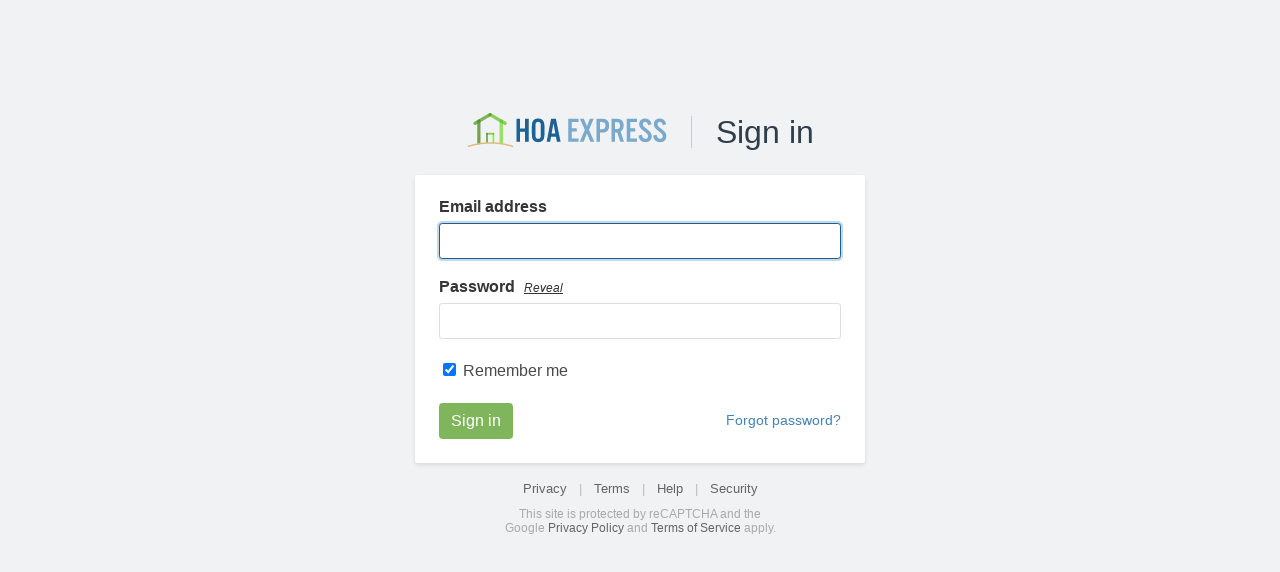

--- FILE ---
content_type: text/html; charset=utf-8
request_url: https://admin.hoa-express.com/?websiteID=1145151880
body_size: -603
content:
<!doctype html><html lang="en"><head><meta charset="utf-8"/><link rel="icon" href="/images/favicon.png"/><meta name="viewport" content="width=device-width,initial-scale=1,shrink-to-fit=no"/><title>Admin Portal</title><script>!function(){var t=window,e=t.Intercom;if("function"==typeof e)e("reattach_activator"),e("update",t.intercomSettings);else{var n=document,a=function(){a.c(arguments)};a.q=[],a.c=function(t){a.q.push(t)},t.Intercom=a;var c=function(){var t=n.createElement("script");t.type="text/javascript",t.async=!0,t.src="https://widget.intercom.io/widget/";var e=n.getElementsByTagName("script")[0];e.parentNode.insertBefore(t,e)};t.attachEvent?t.attachEvent("onload",c):t.addEventListener("load",c,!1)}}()</script><script>!function(t,e,n,a){function c(){if(!e.getElementById("canny-jssdk")){var t=e.getElementsByTagName(a)[0],n=e.createElement(a);n.type="text/javascript",n.async=!0,n.src="https://canny.io/sdk.js",t.parentNode.insertBefore(n,t)}}if("function"!=typeof t.Canny){var o=function(){o.q.push(arguments)};o.q=[],t.Canny=o,"complete"===e.readyState?c():t.attachEvent?t.attachEvent("onload",c):t.addEventListener("load",c,!1)}}(window,document,0,"script")</script><script>!function(e,t,o){var n=function(){n.c(arguments)};n.q=[],n.c=function(e){n.q.push(e)};"function"!=typeof t&&(e.Upscope=n,function(){var e=o.createElement("script");e.type="text/javascript",e.async=!0,e.src="https://code.upscope.io/bo8WtQh9K1bszUohcvMzMckw.js";var t=o.getElementsByTagName("script")[0];t.parentNode.insertBefore(e,t)}())}(window,window.Upscope,document),window.Upscope("init",{requireAuthorizationForSession:!0,authorizationPromptTitle:"Screen sharing",maskedElements:["[data-private]"]})</script><link href="https://calendly.com/assets/external/widget.css" rel="stylesheet"/><script src="https://calendly.com/assets/external/widget.js" type="text/javascript"></script><script defer="defer" data-domain="admin.hoa-express.com" src="https://plausible.io/js/script.js"></script><script defer="defer" src="/static/js/main.1d9cd65e.js"></script><link href="/static/css/main.51a4d7f2.css" rel="stylesheet"></head><body><noscript>To view this website, you'll need to enable JavaScript.</noscript><div id="root"></div><script defer src="https://static.cloudflareinsights.com/beacon.min.js/vcd15cbe7772f49c399c6a5babf22c1241717689176015" integrity="sha512-ZpsOmlRQV6y907TI0dKBHq9Md29nnaEIPlkf84rnaERnq6zvWvPUqr2ft8M1aS28oN72PdrCzSjY4U6VaAw1EQ==" data-cf-beacon='{"version":"2024.11.0","token":"44a8968c91844c6a9785ecb0409c78c9","server_timing":{"name":{"cfCacheStatus":true,"cfEdge":true,"cfExtPri":true,"cfL4":true,"cfOrigin":true,"cfSpeedBrain":true},"location_startswith":null}}' crossorigin="anonymous"></script>
</body></html>

--- FILE ---
content_type: text/html; charset=utf-8
request_url: https://sso.hoa-express.com/?return=https%3A%2F%2Fadmin.hoa-express.com%2F%3FwebsiteID%3D1145151880
body_size: -208
content:
<!doctype html><html lang="en"><head><meta charset="utf-8"/><meta name="viewport" content="width=device-width,initial-scale=1,shrink-to-fit=no"/><title>Sign in</title><script defer="defer" src="/static/js/main.1ec83416.js"></script></head><body><noscript>To view this website, you'll need to enable JavaScript.</noscript><div id="root"></div></body></html>

--- FILE ---
content_type: text/html; charset=utf-8
request_url: https://www.google.com/recaptcha/enterprise/anchor?ar=1&k=6LdhhdAZAAAAAHJ2UljZ7TPwc2dx6d_nzwufkHng&co=aHR0cHM6Ly9zc28uaG9hLWV4cHJlc3MuY29tOjQ0Mw..&hl=en&v=naPR4A6FAh-yZLuCX253WaZq&size=invisible&anchor-ms=20000&execute-ms=15000&cb=punlbvuolsff
body_size: 45091
content:
<!DOCTYPE HTML><html dir="ltr" lang="en"><head><meta http-equiv="Content-Type" content="text/html; charset=UTF-8">
<meta http-equiv="X-UA-Compatible" content="IE=edge">
<title>reCAPTCHA</title>
<style type="text/css">
/* cyrillic-ext */
@font-face {
  font-family: 'Roboto';
  font-style: normal;
  font-weight: 400;
  src: url(//fonts.gstatic.com/s/roboto/v18/KFOmCnqEu92Fr1Mu72xKKTU1Kvnz.woff2) format('woff2');
  unicode-range: U+0460-052F, U+1C80-1C8A, U+20B4, U+2DE0-2DFF, U+A640-A69F, U+FE2E-FE2F;
}
/* cyrillic */
@font-face {
  font-family: 'Roboto';
  font-style: normal;
  font-weight: 400;
  src: url(//fonts.gstatic.com/s/roboto/v18/KFOmCnqEu92Fr1Mu5mxKKTU1Kvnz.woff2) format('woff2');
  unicode-range: U+0301, U+0400-045F, U+0490-0491, U+04B0-04B1, U+2116;
}
/* greek-ext */
@font-face {
  font-family: 'Roboto';
  font-style: normal;
  font-weight: 400;
  src: url(//fonts.gstatic.com/s/roboto/v18/KFOmCnqEu92Fr1Mu7mxKKTU1Kvnz.woff2) format('woff2');
  unicode-range: U+1F00-1FFF;
}
/* greek */
@font-face {
  font-family: 'Roboto';
  font-style: normal;
  font-weight: 400;
  src: url(//fonts.gstatic.com/s/roboto/v18/KFOmCnqEu92Fr1Mu4WxKKTU1Kvnz.woff2) format('woff2');
  unicode-range: U+0370-0377, U+037A-037F, U+0384-038A, U+038C, U+038E-03A1, U+03A3-03FF;
}
/* vietnamese */
@font-face {
  font-family: 'Roboto';
  font-style: normal;
  font-weight: 400;
  src: url(//fonts.gstatic.com/s/roboto/v18/KFOmCnqEu92Fr1Mu7WxKKTU1Kvnz.woff2) format('woff2');
  unicode-range: U+0102-0103, U+0110-0111, U+0128-0129, U+0168-0169, U+01A0-01A1, U+01AF-01B0, U+0300-0301, U+0303-0304, U+0308-0309, U+0323, U+0329, U+1EA0-1EF9, U+20AB;
}
/* latin-ext */
@font-face {
  font-family: 'Roboto';
  font-style: normal;
  font-weight: 400;
  src: url(//fonts.gstatic.com/s/roboto/v18/KFOmCnqEu92Fr1Mu7GxKKTU1Kvnz.woff2) format('woff2');
  unicode-range: U+0100-02BA, U+02BD-02C5, U+02C7-02CC, U+02CE-02D7, U+02DD-02FF, U+0304, U+0308, U+0329, U+1D00-1DBF, U+1E00-1E9F, U+1EF2-1EFF, U+2020, U+20A0-20AB, U+20AD-20C0, U+2113, U+2C60-2C7F, U+A720-A7FF;
}
/* latin */
@font-face {
  font-family: 'Roboto';
  font-style: normal;
  font-weight: 400;
  src: url(//fonts.gstatic.com/s/roboto/v18/KFOmCnqEu92Fr1Mu4mxKKTU1Kg.woff2) format('woff2');
  unicode-range: U+0000-00FF, U+0131, U+0152-0153, U+02BB-02BC, U+02C6, U+02DA, U+02DC, U+0304, U+0308, U+0329, U+2000-206F, U+20AC, U+2122, U+2191, U+2193, U+2212, U+2215, U+FEFF, U+FFFD;
}
/* cyrillic-ext */
@font-face {
  font-family: 'Roboto';
  font-style: normal;
  font-weight: 500;
  src: url(//fonts.gstatic.com/s/roboto/v18/KFOlCnqEu92Fr1MmEU9fCRc4AMP6lbBP.woff2) format('woff2');
  unicode-range: U+0460-052F, U+1C80-1C8A, U+20B4, U+2DE0-2DFF, U+A640-A69F, U+FE2E-FE2F;
}
/* cyrillic */
@font-face {
  font-family: 'Roboto';
  font-style: normal;
  font-weight: 500;
  src: url(//fonts.gstatic.com/s/roboto/v18/KFOlCnqEu92Fr1MmEU9fABc4AMP6lbBP.woff2) format('woff2');
  unicode-range: U+0301, U+0400-045F, U+0490-0491, U+04B0-04B1, U+2116;
}
/* greek-ext */
@font-face {
  font-family: 'Roboto';
  font-style: normal;
  font-weight: 500;
  src: url(//fonts.gstatic.com/s/roboto/v18/KFOlCnqEu92Fr1MmEU9fCBc4AMP6lbBP.woff2) format('woff2');
  unicode-range: U+1F00-1FFF;
}
/* greek */
@font-face {
  font-family: 'Roboto';
  font-style: normal;
  font-weight: 500;
  src: url(//fonts.gstatic.com/s/roboto/v18/KFOlCnqEu92Fr1MmEU9fBxc4AMP6lbBP.woff2) format('woff2');
  unicode-range: U+0370-0377, U+037A-037F, U+0384-038A, U+038C, U+038E-03A1, U+03A3-03FF;
}
/* vietnamese */
@font-face {
  font-family: 'Roboto';
  font-style: normal;
  font-weight: 500;
  src: url(//fonts.gstatic.com/s/roboto/v18/KFOlCnqEu92Fr1MmEU9fCxc4AMP6lbBP.woff2) format('woff2');
  unicode-range: U+0102-0103, U+0110-0111, U+0128-0129, U+0168-0169, U+01A0-01A1, U+01AF-01B0, U+0300-0301, U+0303-0304, U+0308-0309, U+0323, U+0329, U+1EA0-1EF9, U+20AB;
}
/* latin-ext */
@font-face {
  font-family: 'Roboto';
  font-style: normal;
  font-weight: 500;
  src: url(//fonts.gstatic.com/s/roboto/v18/KFOlCnqEu92Fr1MmEU9fChc4AMP6lbBP.woff2) format('woff2');
  unicode-range: U+0100-02BA, U+02BD-02C5, U+02C7-02CC, U+02CE-02D7, U+02DD-02FF, U+0304, U+0308, U+0329, U+1D00-1DBF, U+1E00-1E9F, U+1EF2-1EFF, U+2020, U+20A0-20AB, U+20AD-20C0, U+2113, U+2C60-2C7F, U+A720-A7FF;
}
/* latin */
@font-face {
  font-family: 'Roboto';
  font-style: normal;
  font-weight: 500;
  src: url(//fonts.gstatic.com/s/roboto/v18/KFOlCnqEu92Fr1MmEU9fBBc4AMP6lQ.woff2) format('woff2');
  unicode-range: U+0000-00FF, U+0131, U+0152-0153, U+02BB-02BC, U+02C6, U+02DA, U+02DC, U+0304, U+0308, U+0329, U+2000-206F, U+20AC, U+2122, U+2191, U+2193, U+2212, U+2215, U+FEFF, U+FFFD;
}
/* cyrillic-ext */
@font-face {
  font-family: 'Roboto';
  font-style: normal;
  font-weight: 900;
  src: url(//fonts.gstatic.com/s/roboto/v18/KFOlCnqEu92Fr1MmYUtfCRc4AMP6lbBP.woff2) format('woff2');
  unicode-range: U+0460-052F, U+1C80-1C8A, U+20B4, U+2DE0-2DFF, U+A640-A69F, U+FE2E-FE2F;
}
/* cyrillic */
@font-face {
  font-family: 'Roboto';
  font-style: normal;
  font-weight: 900;
  src: url(//fonts.gstatic.com/s/roboto/v18/KFOlCnqEu92Fr1MmYUtfABc4AMP6lbBP.woff2) format('woff2');
  unicode-range: U+0301, U+0400-045F, U+0490-0491, U+04B0-04B1, U+2116;
}
/* greek-ext */
@font-face {
  font-family: 'Roboto';
  font-style: normal;
  font-weight: 900;
  src: url(//fonts.gstatic.com/s/roboto/v18/KFOlCnqEu92Fr1MmYUtfCBc4AMP6lbBP.woff2) format('woff2');
  unicode-range: U+1F00-1FFF;
}
/* greek */
@font-face {
  font-family: 'Roboto';
  font-style: normal;
  font-weight: 900;
  src: url(//fonts.gstatic.com/s/roboto/v18/KFOlCnqEu92Fr1MmYUtfBxc4AMP6lbBP.woff2) format('woff2');
  unicode-range: U+0370-0377, U+037A-037F, U+0384-038A, U+038C, U+038E-03A1, U+03A3-03FF;
}
/* vietnamese */
@font-face {
  font-family: 'Roboto';
  font-style: normal;
  font-weight: 900;
  src: url(//fonts.gstatic.com/s/roboto/v18/KFOlCnqEu92Fr1MmYUtfCxc4AMP6lbBP.woff2) format('woff2');
  unicode-range: U+0102-0103, U+0110-0111, U+0128-0129, U+0168-0169, U+01A0-01A1, U+01AF-01B0, U+0300-0301, U+0303-0304, U+0308-0309, U+0323, U+0329, U+1EA0-1EF9, U+20AB;
}
/* latin-ext */
@font-face {
  font-family: 'Roboto';
  font-style: normal;
  font-weight: 900;
  src: url(//fonts.gstatic.com/s/roboto/v18/KFOlCnqEu92Fr1MmYUtfChc4AMP6lbBP.woff2) format('woff2');
  unicode-range: U+0100-02BA, U+02BD-02C5, U+02C7-02CC, U+02CE-02D7, U+02DD-02FF, U+0304, U+0308, U+0329, U+1D00-1DBF, U+1E00-1E9F, U+1EF2-1EFF, U+2020, U+20A0-20AB, U+20AD-20C0, U+2113, U+2C60-2C7F, U+A720-A7FF;
}
/* latin */
@font-face {
  font-family: 'Roboto';
  font-style: normal;
  font-weight: 900;
  src: url(//fonts.gstatic.com/s/roboto/v18/KFOlCnqEu92Fr1MmYUtfBBc4AMP6lQ.woff2) format('woff2');
  unicode-range: U+0000-00FF, U+0131, U+0152-0153, U+02BB-02BC, U+02C6, U+02DA, U+02DC, U+0304, U+0308, U+0329, U+2000-206F, U+20AC, U+2122, U+2191, U+2193, U+2212, U+2215, U+FEFF, U+FFFD;
}

</style>
<link rel="stylesheet" type="text/css" href="https://www.gstatic.com/recaptcha/releases/naPR4A6FAh-yZLuCX253WaZq/styles__ltr.css">
<script nonce="hmvtfOb8cOKDIxCstb-wVw" type="text/javascript">window['__recaptcha_api'] = 'https://www.google.com/recaptcha/enterprise/';</script>
<script type="text/javascript" src="https://www.gstatic.com/recaptcha/releases/naPR4A6FAh-yZLuCX253WaZq/recaptcha__en.js" nonce="hmvtfOb8cOKDIxCstb-wVw">
      
    </script></head>
<body><div id="rc-anchor-alert" class="rc-anchor-alert"></div>
<input type="hidden" id="recaptcha-token" value="[base64]">
<script type="text/javascript" nonce="hmvtfOb8cOKDIxCstb-wVw">
      recaptcha.anchor.Main.init("[\x22ainput\x22,[\x22bgdata\x22,\x22\x22,\[base64]/[base64]/MjU1Ok4/NToyKSlyZXR1cm4gZmFsc2U7cmV0dXJuKHE9eShtLChtLnBmPUssTj80MDI6MCkpLFYoMCxtLG0uUyksbS51KS5wdXNoKFtxVSxxLE4/[base64]/[base64]/[base64]/[base64]/[base64]/[base64]/[base64]\\u003d\\u003d\x22,\[base64]\\u003d\\u003d\x22,\x22ZmpJKMKgNMK4wosFOMOwPsORIMONw4TDuEzCmHzDr8KowqrClsKNwqNibMO8wo7DjVcKKCnCix8Aw6U5wro2wpjCgm3Cm8OHw43DtkNLwqrChMOnPS/Cn8O3w4xUwpfCkCt4w6x5wowPw7hvw4/DjsOIUMO2wqwOwqNHFcK4EcOGWA3CvWbDjsONYsK4fsKKwpFNw71KBcO7w7cvwr5Mw5wGOMKAw7/Cn8OGR1s9w5UOwqzDo8OkI8Obw47CucKQwpdJwpvDlMK2w5XDlcOsGDgOwrV/w4QQGB57w5hcKsOjBsOVwopAwr1awr3ClMKkwr8sDsKuwqHCvsKvL1rDvcKATi9Aw7xBPk/CqsOwFcOxwpbDgcK6w6rDoxw2w4vCjcKzwrYbw4LCmybCi8O4wpTCnsKTwpQABTXCtm5sesOHTsKueMK0LsOqTsORw7ReAAfDgsKyfMOgdjVnNsKRw7gbw5jCscKuwrcPw5fDrcOrw4/DhlN8aAJURD9xHz7Dv8Opw4TCvcOCUDJUPiPCkMKWLlBNw65aRHxIw50nTT90BMKZw6/[base64]/DisKDDsOGw7PDmiVoUjV2fcKqZsK6JzvCrcOPP8Kxw5RPesKXwo5fW8KPwp4BeVnDvcO2w5jCvcO/w7QfUxtEwrrDhk46bGzCpy0BwpVrwrDDr15kwqMIDzlUw7E6worDlcKzw7fDnSBlwoA4GcK9w6s7FsKVwq7Cu8KiRcKYw6AhbUkKw6DDn8O5ax7DsMK8w55Yw4PDjEIYwpZhccKtwo7CkcK7KcK/MC/[base64]/[base64]/DrMKqZcO6WiRcw5twwq8kw48QwogHwp3ChAHCo2HCo8Oqw5xRHnRSwozDuMKYVMOBdXEJwoEBJi4gTcOfazI1fsO5M8OJw5/DkcKnckLCj8KFQQITe1Bsw57CuirDgQfDq3Y0asOqXyXCsnxResKQIMO+KcK7w4rDssKlAFYKw5/CiMOkw7kgUQllA0/CqhRfw5LCusKfQ37CgFFQFArCo0jDvcKNeztUAWDDoBFZw5o8wqrCvMObwpnDlXLDicKJDsOcwqvCmAkSw7XCp0LDkWgOA3zDlzBDwpVDJsO5w6sEw4V/wpA7w4MCw40MD8KVw5Qiw6LCqBAVKQTCrcOJbcOIK8Oew7Y1O8Opbw7CoF5pwrzCkzTCrkFvwrM9w4sWB10ZNwTDjhrDp8OJEsOqWh3DqcKyw45xHRZ5w6HCtsKpfiDDgDtvw6jDm8K2wqTCi8O1acKwe1lbFhV/[base64]/[base64]/DjMOowq/DrMO4QMOtwrgdbcKVw7XDuMOFwqnDs2wnYjDDiG0wwpnCvkPDpxw4wrAWHMOZwr3DjsO8w4HCo8OCK1fDpBoTw4/[base64]/DtmrCnsKnPMOMdXQOw6UGLsOLwpQyUcO6GSQ6wrrClsOVwrIEw7UJNFbDiGsOwpzDhcKzwqDDsMKvwoV9OGTCssKBKWwAwpzDj8KcNCIXM8OAwprCjgzDvsO5cUI9wp3CgMKKEMOsF27CgcOsw6HDmcKmw6TDpXlfw6J3XFB5wp1TTmcRAFvDpcOHPH/CjHrCgkXDrMOtAW7Ci8KsbQbCnl/DnCJQLcKQwrTCj2nCplg/Oh3Cs2/CscOfwrU5WhUQZMKeA8KPwrHCocKQBTrDjAbDl8OAHMOywrvDosKRXkDDt3LCnAl6woTDtsO5BsKpIDw5Zz3CjMKKHMKBGMK3ESrCnMOIKcOudjXDiHzDscOpT8Ojwq5TwqDDiMO2w7LCvTosE0/DkkIxwojClMKuWcK6wovDiB3CusKfw6jDtMKnI3fCtsOIIRtjw5YwDWLClsOhw5jDgcOYHHZ5wrkFw5TDvl5Pw4UvUV/CrQx5w4/Cim/DokLDrMKseGLDgMKEw7fCjcKZw44QHCYJw6VYDsOwacKHHlzCi8OgwprCrMObY8OTwr8mEMOnwq7CisKzw5AqUsOXRsK3SUbCh8ORwq59woEGwonCnEbCrsOvw4XCmSTDh8Kqwo/DtMKXB8O/bHgUwqzCmBA8UsKFwpHDlMK3w5PCosKbTsKkw5/DgsKeAsOkwrPDtsK2wr3DtWtNC1UjwpvCshvCinUgw7ENJjddw7cWaMOZwqpxwq/[base64]/woA+wrvCiMODw7zCkE3DiSkhc3HDkj4ZCsOUSsOjw4NPS8KFScOoLk8lw6/CnsKgYR/ClMKNwr49DFTDucOxwp1ywoguH8KMKMK6KyTCjH1ibsKBw47DrD1RS8O3PsODw7EvBsK0w6MAQ1hSwpAWLTzCksKAw5RefTnDmW5FBTHDvBQZIsKBwqjClQFmw53DssOQwocVV8K3wr/[base64]/Con7DqlfCuyvDoTHCmMO9MWJJw63DpsOcG0HCjsOQNsO1wr8iwrHDncONw47Dt8O+w6XDvsOjS8K/fkDDmMKKY3Yrw6fDoTrCpsKcFcKkwoALwoDDr8Oqw6MjwonCqkEQIMOpw5cKEGEBDmM/dy06VsOrwpx+bS3DskrDrQsmAj/ClMOnw4FXYV5XwqVdakJlLyVhw4wpw4oUwqIUwrjCtyvClknCqTHCoTzDvmY9DRU5PXvDqDJBQcOtwq/Dhj/Cp8KLcsOdAcOzw77DtsKcDsKaw492wrzDj3TCocKcQWMVNWZmwp0SJl4Iw7AKw6ZhBsKBTsOywqs+TXzCmArDm2fClMO9w65vfCtlwo3DlsKVMsKmLMKZwovChMKUSk8JOyLCoHHCscK8RcOgYcKCC2zCisKOVsO7esKsJcOIwrLDhQbDm34ONcOKwovCkkLDiAQRwq/CvcK9w63Cq8KJI1vCl8OLw74hw4XCv8Oow5TDrB3Dl8KawrzDlhfCq8K3wqTDsnzDmMOrbx3CtcK3wrbDq3rDhTvDni4Ww4RRO8O7dsOLwonCiArCjcOxw4R3QMK/wpzClsKTT20yworDjVDCsMKDwo5Mwpw4FMKwKsKHIMOfZiQGwpJkCsKZwpzDkW/[base64]/KjM3NmLCj8KOJMO2w5USIcKqeEbDucOgAMK9DBHDhnHCo8Oew5bCtEXCoMKKUsOQw5XCvyI8KS3CtQV1wrTDtsKcOMOiQ8KIQ8K4w6TCqCLCksKAwrjCtsOvBm15w5bCvsOPwqXCsEQgWcKww7DCvBZ/w7jDp8KAw4DDqMOtwrPDqcOcE8OewrjCk2fDqj/DrRsQw6dlwonCvB4ZwpjDi8KGw6LDqhZUPBlhHMObSsK4R8OuDcKIcyhJwopiw7J5woZFD1rDjA4IFsKIb8K/w7YpwqXDmMO+ewjCl0A4w7s3w4fCmEl8wqVgw7ExL0fDnnp8JWBww7TDh8OnMsKMP0vDnsOCwoN7w6bDlcOeM8KJwpVlwrw5ZG00wqphCHTCgTLCvDnDplnDqn/DsxV+w6bChB3DrsODw7TClz3Ci8ObdQJVwpNaw5c6wrzDv8O1cQJkwoQrwqwHacKefcOXQMOPfSp0dsKZHDbCkcO9A8KpNjFewonDjsOTw77Dv8KuMlMBw744MBXDiGbDr8ObK8Kew7fDlS/DocKQwrZaw78ww79DwqpSwrPChDBbwp4NTy8nwp7DscO9wqDCoMKtw4XCgMKdwoUDGjs6ccOWw6kPdxR8WGoGLgfDj8OxwpIXL8Oow4cjQsOHQkrCvUPDvcO0wo3CpH05w6vDpgllGsKIw47Ck188A8OCenDCq8KNw5jDgcKCGMOpUcOqwp/CtTrDpCZRAnfDhMOkE8KIwpXCpVPDl8KVw51qw4/Cv2zCjE7CisOxXsO9w6U0f8Oqw7LDp8OVw6pxwpHDumTCnhh2VhMyFWNZRsKWb33DiQjDkMOiwp7Dv8Osw748w4bCiil2wohQwpbDocKaTDcgGMKvWMOwWMKXwpHDncODw7nCsV/DiklZBMOrEsKaCsKfNcOTw57DglUwwpnCl0ZJwpUqw6EuwpvDmsO4wpDCmFfCimvDusOfOxPDhiTCuMOrFWJkw4Ndw4fCrcOpw44FPiHCp8KbEF0lTkchGcKswq58wqo/[base64]/DucO3w7zDmQJyZ8Kew5A8w5zCmMK7wojDu8OPN8KmwpMwH8OfXsKob8OzPVsOwo3CncKpLcKRWURyNsO9R2rDhcO9wo45UGjCkGfClSnDpcK9w6nDiS/ChADClcO4wqQlwql/[base64]/[base64]/DsXvCkR0GccOaw5xswpwSfMKHw7rCjAvDsAvDi8KDwrjDmFB0bi9pwoLDrwYVw7XDhRnCmwvDikwjwr1FesKRw5gEwpNGw48XHcK7w4XCicKqw59ceGvDncK2Az4bDcKvD8OlDhHDkMKgDMOSU3NUZ8OBGn/CjsKBwoHDhcOOGnXDscOxw5DDjcK/EzoTwpbCiFDCsUc3w6YBCMK2w7Q7wp8tXMKLwpDCizvClEAJw5jCsMKzMAfDp8OOw6MmCsK5Og7ClEfDlcOdwobDgDbCp8ONewrDrmfDtxtSTMOMw4EFw6l+w54KwoBbwpgqZTpMKEF1WcKPw47DscKxdXPClEDCm8KlwoJYw67DkcKeIB/Co14LQ8OJP8OkFTvCtgYuIsOhDhjCt23CvXlawqB8cAvDigtcwqsHTHrCq0/DlcKjESfDol/[base64]/Cj2jCl0HChsKkwp8+w4tBwotsVg8Lw5HDnsKrw7I2wrDDscKiQ8OzwplgK8O2w5opFFDCu398w5QAw78Aw5EewrPChcOsPG3Ds33DujnCsCHDicKrwojCisOObsKGeMOMRA9lwoJCw5bCk3/DvsOlFsOcw4V+w4jDoCA0MCbDrATCqWFOwr3Dmh0WKhjDm8KuezxLw6pXaMKbNFHCsSZWEsOaw7dzw5PDusK7Tj/DisOvwrxWAsKHfFDDpVg+wodGw4ZxI2wawpbDuMOlwpYQImRZPBTCpcKacsKebMO9w6JrFisvwq8awrLCsnQow7bDg8KpLMKGJcK0bcKcaE/DhjdGDC/Dh8KAwrU3QcOhwrDCtcKnQFXDij/DgcOHUsKTwrQnw4fCpMO8wo/[base64]/CgMKNwrViBSLDrsK/[base64]/DjAvDs8OkKsKwwofDikfDkT7Dny7Cni01wos0F8Ohw7zCgMKlw7UUwrvCo8O4bycvw71dcMOyInlawoIGw4bDuVp+Q1bCihfCocKSw6pgeMOywpk9w4EBw4jDgsKmLX8Fw6/CtGIILsKBEcKZGsO7wrPCvlIgQMK2wrvCi8OtWGFUw5vDrcOIwoAbZcOHw4jCmAM2V3/DuzrDp8Opw6oTw7nCj8K6wqHChAvDl2DCuADDr8OUwqlWwrlzW8KJwo5bSi0WLsKwOnJ+J8Kywod4w5zCijbDu3jDukjDi8KLwrPCrm/DsMKowoTCiGfDrsOSwofCrgsBw6Uuw45Cw48rWHcyEsKTw4sPwrbDksKkwpPDlsKtfR7DkcKuej8lXMKTLMOrDcKfw50COMKwwrkvFzfCoMKYw7XCh09Sw5PDlAvDhQXDvCk2J2BDwq7Cq0vCrMKZR8KhwrYYD8KAFcOYw4DCu09AFXM9OcKswq40wrlgwoBkw4/DhQDChcOawrMkw4zCvRsLw5c2LcODPUzDv8KAwpvDnlDDgcKpwqXDpDJ/[base64]/[base64]/QS/CmGAVw7VbKsOlYcKxw7/DvMOYwq1ewp/CsBLCkMKTwpTDpngKw77CnMKlwo4HwpZHHsONwpMPW8OBEmExwobDh8KYw4NQwrlVwp/CtsKtX8O9CMOGG8KnHMK7w6cqEwLDqUTDl8OOwoQ/f8OYd8K/Hw7DnsOpwosIwq/DgCrDoUfDkcOGw7wMwrM7bMKOw4fDiMOzDcKPVMObwpTDjlYsw4pmaT9vw6k+wr4Pw684FiAAw6vCuyQNWsKEwqxrw5/Du1/CnClvRF3DgHTClMOMwrVUwovCg0vDrsO9wr3ChMOARiIHwqHCqMO7c8Oiw4TDm0/CtHLCk8ONw5PDmcK7DU7Cs0rCoFXDgcKCHMOmfVhmTVsQwoHChglYw7vDocOTe8OMw6HDj05uw4QTcMO9woIZPHZgJirDoVjCn1xLbMKyw7VmY8O8wpxqfgXClFUnw6XDiMKtJMKoe8KWD8OtwrTCi8KBw4tNwpJoS8O/amLDhFJmw5/Dqy7DiiMmw4caBMKswrlawqvDhcO7wpgESTkYwp/Cp8KdSHLCosOTWcKcw7Mlw5Q5DMOHHcOaIsKyw4F2csOxUhDCjn4xV1Q9woXDiGofw7rDtMK/Y8K7ecOYwoPDhcOSA1vDrsOnJlk5w4TCncOyP8KtMGrDlMOVQnDCucKXwqhLw7RAwpPDn8KlXHFZAMOGRgLCsmVGXsKXAAzDsMK7w7kzODXComHDrX7CmC/DqHQAw4Fcwo/Cj0zCogJtQ8OyWQQIw43Cq8KYMH/ChQzCqcKKw7YMwosXwrAqRRTClhTCn8Kaw7Fiwr8MU1kew54kF8OpYMO3QcOMw7New5rDrHIOw47CgcOyXQ7DrMO1wqZkwpvCuMKDJ8OyTVfCjC/Dsz/[base64]/ClsKdw64Ww5XCg8Khwq4PU3smLcOWw4nDpSJ7OsOyRgoOCSohw7gnDMKMwq7DtDEGG25vS8OOwo8Xwpoywq3CncO1w5AISsO9RMOSAzLDtcOKwoEgZ8OhdQ5jdMO1EAPDkXQfw4sMGsOLP8O/w41SQmxOB8KYGlTDsAR7XjXDiVXCqBpmS8Omw73CgsKybQRFwrk5wqZUw4MIZRA8wr4owqvCsD7DiMOxM1ITNcOnEgMFw5QJRnkeLicmaxxbLcK6SMKXNMO1BQvCkg3DrGhvw7VTXysEw6zDlMKLw7HDucKLVk7CsAUbwrlVw6hudcOcXkDDs0hwZ8O1A8KEw7/[base64]/[base64]/DlsO4X1PCvizCmF5dSsKow4HDs8KgwopUN8KFW8K9wpU9w5nCqF5xQ8OlUMOlbyE/w6TDhW9swqEkEsOafsOgA1PDmnw1DcOmwoTCnhTClcOlbcOVQ3EbPCIFw7cfBBvDsXkXw6PDiHjCgU0LSHbDjlPDjMKYw5wbw6PDhsKAKsOGQyplT8ONwqN3LUfDjsKgP8K1wo/CmCp6MsODwq85YsK1w4gfdThowopyw73DjVdEVsOiw7fDsMO8GMO0w7ZgwrUzwopWw4VWCQsJwo/CocORVC7CrBMIeMKuEcOsGsK5wqlSCjrCnsONw6DClMO9w6DChSfDr2jDpQHCp2nDpBTDmsOKwq3Cq0zCoE1Va8KtwojCtzfCvWfDhBtjw5QIw6LDv8OQwpHDvBsNVsOowq/CgcKGeMOZwqnDgcKEwpjCiT4Ow5VlwpNFw4FwwpXCrAtew5pWBX7DmMKZHDvDrRnDu8O/[base64]/[base64]/DvRXCjknCjgvDisKhE8K8ez0Cw6QdACpJw4srw6wtMsKQKh8YNmhlBDsPwqPCk2zDsxfCn8Ofw48mwqYjwq/Dj8KHw5oue8OPwoHDvsORAD/CsDbDn8KowrIcwqkSw5YTEGDDr0xpw7sMUzHCtcORPsKqVnrCrEJvJcKQwplmbXkxQMKBw4TCojQSwpfDkMKAworDu8OOEyBLYMKRwpLCs8OfX33CqMOuw7LDhDLCpcOqwqTDosKtwqsXbjPCvMOFVMO5TyTCvsKHwpfCrW8swp/Dq0EOwoHDvF1vwpXCjcOxwqJqw5ktwq7Di8KLV8OgwoHDh3dmw5AWwrp8w4fCq8Kaw50Lw7d+C8OjI3zDvlvCoMObw7s/w78zw6M5wosKfxpdKMK0GsKDwqYhNlzDhwjDl8OHbyMqSMKeNm9ew6spw6fCk8OOwp/CncOuIMOUacOyf33DhcO4D8KOwq/[base64]/[base64]/[base64]/dcKqwrRvbj8FVsO0woYhw73CgMO4wqRrCsKqO8O/[base64]/CpsK1KBLCqH/[base64]/Dl8Okw57Do8KDbW1qwrHCmDR/AgDDo8OAC8OCw5nDj8KiwrtIw4rDvcKtwrzCj8KgIE/CqxJbwovCg3nCqmXDuMO8w6wUTsKHDsKdLnXCvwkNw7zCo8OiwqNkwrjDuMK4wqXDmhI6KsOIwqTCtcK2w5BgRMOGVnLClMK+EC/[base64]/Dqn3DucO/[base64]/CgghnCcOdw5sSRBvClsOuMGo8wpAPKsOeVTVREcOKwqVmB8Kww5HDrwrCpMKZwoIswrxyCMO2w7UPXV45WyN/w4sZfQjDsEMEw4rDtsK4VWM0MsKwCcKQHwlNwrLCmlJ9UytEN8KwwprDnD0rwqp5w5plN0rDiV7ChcKYK8O/wpHDncOdwoDDtsOLKj/ClcK3VWnCvsOvwrYfwoHDkcK9woVhQsO0wppRwogvwp/DsGIgw4pKGcOswq4nF8Otw5rCpcO6w7Y5wrzDlsOjUsK4w6RVwr/[base64]/ekcOw6DCtMKmb2rDhMK6w4NQw5PDiMOGw6dwXHHDhcKnHQfDvcKQwpx6LD5ww7NONsO2w5DCjcOLPFswwrEyR8Ohw7lRGzlcw5Zbc1fCs8KFOC3DgGN3e8ONwrzDtcOYwofDqMKkw4Z6w4/CksKFwpZgwozDjMOpwrPDpsO2Zhxkw6PCjsOfwpHDpC0ROFhlw5DDjcKLRH/DtiHDtcO2V0nDvcOdYcKrwq7DuMOOwp3CpcKWwoBmwpMtwrJHw6/Du1PCpEPDrHrDgMK6w5zDkDUlwqZeNsKiJcKOA8OCwrfCmsKrXcK9wrJpG017O8KTHsORw74rwr9CLMK3wpFfLiBcw5EpacKqwrAQw77Dh0VHTBzDocOJwoHCusOlQR7Cu8OtwrIPwoB4wrlwEcKldm1SecKdVcKUWMKHaRDDrWNkw4HDgQY5w45swrBew7/CoxYfCsOkwrzDpEwjw4PCqEPCisO4PCrDn8O+CX4iIAJQE8KHwrLDqmXChMOZw7/DuDvDrcOiTGnDuxJLw6dPw5Z0wp7CvsKewplOOMKsRDHCshfCuwzCgEbCmlU5w7zCisK7JjdNwrAPc8KuwoYmV8KqXlxdFMOTLsOaRsOAwrPCg2bCiGAwCsOyKBbCosOcwp7DikNdwplZOMO5O8Onw5/Djw1yw4zDkmNYw6rCisK3wq/DucOmwrjCg1TDkxRyw7nCqCLCgMKkOUAew7fDr8KjLmLDq8Kxw5oFKRrDoGbCm8KSwqLCj00mwqzCsC/ClcOvw54Sw4A7w6zDnD0aAcOhw5TDtGg5BcO3NsK0N0nDrMKUZArDl8K1wrA9wqs0HSbDmcK9wqEQFMOnwoplOMKQT8Oyb8OuCSIBw6ILwptsw6PDpV3Crx/CnMOJwrbChcKfNMOUwrLCng/CisO1U8OdCkkmFSMqF8KRwprDnFwJw7nCjmrCrwrCijx/[base64]/DnsKNw5vCrydzwq3CoinDnsKIHilNCQLDisO/dj3CrMKKwrkow5DCg0UPw7Yvw4vCujTCkcOww4rCrcONO8OrC8OqJMOELMK6w4VKasKvw4TDgUp/esOuCsKubMOnNsOLJCXCqsKnwrE5ARvCgzjDicOtw57Cm30vwodXwpnDqDPCrV8FwpDDj8KRw4TDnmxew5dCEcKmH8OuwpwfdMKxK2ENw5PDnDHCi8K6w5Q8E8K/fhU2woQAwoIhPWbDoB0Ww7MTw6pBworCp3fDuCx1w7XDh1oUAG/DkW5dwqvCnlDDmW3DuMKLQWgfw6nDnQDDigjDkMKqw7XCqcK4w59FwqJxFBTDrGVgw5jCosKMLcKMwqPCsMO7wrwoL8OFBsK4wo55w545dyIsBjXDrcOEw4vDkyjClHjDmHbDj0oEe0YQbT/DrsK8Z3o3w47CpsKNwpBACMOmwoFWTgzCgkk/w5fChcOEw6HDrE1cPRHClC5CwrcDLcKfwrTCpRDDvcOQw4cEwrwjw4Fow6MBwrHDusO+w7vCusKdPsKuw5VqwpfCuCUlasOzG8KUw5nDqsKtwqTDj8KLfcK8w5jCigF3wpBmwr5Sfi3Dk13DvyN/ZBUuw41TF8KiPcKww5FtFsOLH8KMZxg9w4zCrcOfw5/[base64]/CncOjw4fDtsOmaQdwwrtRwp7Ctx4SSlHDszLCoMOWwobCsgVJCcKDB8OGworDqSjCvGbDvMOxfF47wq5HFSnDlsOHU8Ojw7TDpnHCucK/[base64]/[base64]/DiMObEGHDhMKHw5cjcznDncKBw4pLS8K5NSDDqWVYwpZZwpzDisOdfcOxwpXCpMKiwp/Cu3Nqw63Cj8K1FmjDgMONw4BZCMKdCy0ZHsKPeMOdw53Dr0wBO8OOSMOcw5zCgD3CpsO9fMKJDF7CiMKoBsKlw5U3cA00UsK9H8O3w7vCmcKtwpdLVMKjc8OYw4Blw73Cg8KyFELDgzELwo5jKyh1w6zDuA/CssODT21mwocuHlXDmcOWwoLCncOpwojCs8KhwojDkSUIw7jCpy/Cp8K0wqtIWUvDvMO0woTCucKLwp9HwoXDhT8vaErDrTnCnWgKQnrCsyQKwoDCmxdXFsO1WiFufMKlw5rDg8KEwrTCn2N1HsOhLsKuAMKBwoMgLMKfBsK2wqXDiGTDt8OcwpVDwpLCqD8VNVfCjsKVwql+B3plw4oiwq4pUMOKw7/CsXtPw7RcblHDvMOkw7YSw5bDvsKdHsKnHgcZKHpiDcOfw57Cr8OvWhpEwrwXw5TDpsKxw5cpw5rDpjsvw47CuR7CunTCssK+wo0JwrrCscOnwpIBw4/DicKWwqvDqsOsbcKoIWzCtxcyw5rCucKAw5JfwrDDmMO8w7MnHg3DrsOzw4grwoh/[base64]/[base64]/[base64]/DjcKJw5rDtCzDmHoCw7nClcOBAcOwRwDCoVXDgVTCnMKdXhwlE2/DhHXDvsKywoZNcidew5TDqBY6P3TCgXzDtw4sEx7Cp8K/[base64]/[base64]/[base64]/wqzCjsOVwo7Di2rDrMKtw7UvFMKdJ8KrX8K/dX/Do8OARiheUgxaw4d/woHChsO6wowPw5HCmkYrw7LDoMOFwovDh8O5wo/CmcKsN8KRFcKzFGI+V8OvKsKaCsKAw7AvwrF1UyE2aMOEw5c0a8OJw5zDusOqw5coEBfCo8OqIMOpwrzDsG/DhhYmwpEmwpRTwrIjC8OgRcKgw5YwWCXDg2fCq1LCucK7VR9CcDABw5vDr1kgDcKrwoFGwpomworDnGPDqsO3acKqeMKOYcOwwrcgw4IpSH4EGFtnwoM0wq4HwrkXcgbDqcKKXcO/w7B2woXCkMO/w4vCkWVWwoDCvcK7dsKuwoPDvsKCD3/[base64]/w6ELw4TCiwtMLUTDhcKfbcKSwrZOdh3CicKhSWUnwpl5ejY6SRo8w7TDpcK/wr5zwpnDhMOuH8OdMcKBKTbCj8KuLMOYEcO4w65/UnrChcK4RsO1DsKlwo5MMTQmwpTDs1INI8OTwrPDtsKGwpRxw7DCvzR4IAdOLMO7G8Kcw6Iyw49xf8KQY1dxw5nDizHCtSDCnsOlwrTCj8KEw4dew798CcKkw4zCrcKeBH/Cm2wVwprDllcDw4g9e8KpTMKwGVoowqcsIcOGwpLCl8O8LcO/JsO4wqQefhrCpMKwJsOcbsK1PnQnwqdIw7J7YcO3wp7CnMOrwqV9BMKcajoOw6obw5PDlGLDqcOAw4UUwo7DtMONMsK8HMOJcA5Pw75GLC/DjcKYDE4Tw5nCs8KWOMOVCQjCi17CoD8FbcKST8O7ZcOuEsOZesOvPcK2w5LDlxTDtHjDocKVf2LCjF/CncKWXcK/wqXDvMOzw4NFw5bCgk0JQnDClcK3w77DujfDjsKUwqgGNsOCEsOrDMKowqdvw5/DqjPDq0bCmFPDn1TDgRjCpcOhwqhIw6rDjMORwrpTw6ltwo4ZwqMhwqDDpsKYaQzDiArCuCfCqcOAWMK8WcK9JMOKdsKcJsKiLlYiQVLCgcKjNsKDwp0XLkEmR8O+w7xJfcOqNcKGSsK6wpXDjMO/wpEtfcOrESfCnQ3Du03DsE3ColFgwrYMQG89asK8wqjDh1/DmzArw6fCqlvDmsONd8KFwotRwo/[base64]/[base64]/[base64]/DnsOVYEk6BUgFw6BLFiEVw5QfwqoCGnDCtMKVw5BUwp53YDbCssOkbT/[base64]/[base64]/Ci7CqTNMYcKdw5TCo8KBAcKGNsOtLjLDrMOYwrnDoz/DrFdkc8K4wqnDkcOsw6Faw4YvwobChk/DvmtDPsOIw5/DjMKoBTxEW8KAw45CwrLDg33Cm8KFam8ew74/wrJEY8KAVkY8bsO/dcODw4XCgllIwq1Hw6fDryACwo4Hw4XDpsKvX8K2w7LCrgk7w6hvLzd5w6DDjcKUwrzDksKjUQvDvUPCoMOcbRglb13Dt8Kxf8OBURc3Ils7SiHDmsO/RV8XHQl9wqrDmn/DusKPwo8Yw7nDoUgnwpZOwoBranPDrsO7U8Onwo/CgsKeWcOgS8ONDis7OWk6U29Hwo7DpW7Ct2lwGgvDmsO6J0rDnMKEfkvCkAEEasKATS3DpcKIwrjCtWwRfMOQS8O2woIPwqXCgcKfRSMOw6XCtsOWwo1wWiHCqMOzw4hjwpHDmMORN8OASQpdwqbCv8KMw6R/woTChGzDmggBLMKQwoIHMFp/AMKHUsO/wpnDtMK4wr7Dl8KJw7I3wp3CgcO3R8OmEsO1ckLCpcOvwqJhw6E8wpYAYQfDoC/CriReB8OuLyzDvsKQIcK4albCkMKeL8KjQknCvsOfegPDtE/DsMOmI8KLNCnCh8KuZGsIe3N9fsOXPyQPwr5TWsKhw4Buw7rCp1MfwpvCm8KIw6PDisKbNMKDeAQvPxUYZA/DoMKlEUZLEMKRZlnCosKww6PDsUI/w4rCu8OTGwouwrxHM8K4P8K1ED3Ck8KKwrxuMUfDrMKUNcK6w78VwqnDti/DoQPChwt/w5U9wpzDisO0w4gaNlTCiMOMwpPDmi97w77CuMOPDcKZw6jDnTDDkcOqwrrDt8KjwoTDo8OGwqzDoXvDucOdw4dCXxJOwpDCucOnw7HDrSdlZmzCjSVxZcK/c8O8w4rDusOwwp13wppkNcO2TXHCvHTDon7ClcKtO8K1w5phOsK6W8O4wobDrMOiGMOrGMKzw5zCuRktKMKxMCvDsgDCrF/[base64]/[base64]/XcOAwqLClsOqRMK0w7hzwpDDh8KzwrRxwrkLw7Z0BMO/wrJzWMOywoM0w5lFS8Kow4ppw63DsHdEwoLDn8KLcW3CqxxDLgHDhcO/PsO2w4vCjcKbwrwJJCzDisKJwoHCv8KaV8KCcGLDpHtww4tPw7jDlMKIwq7Ct8OVBsKUw7kswo03wqPDvcOHX10yXm1gw5V7wqATw7TCvMKvw5PDjl7DnW/[base64]/CmsOWw4bCucOdckYxw5TCgRnCt8OiQnfDmMO3BcOpwoPCrmvDjMKHI8OTZkPChyUTwo/[base64]/DvcOoP00rDcKcdXxpw5cSw6DCjMO8ZcOAacKLf3xJwrjCuCotLcKpwofCl8Ktd8OPw5jDqMOWREMPJ8OfF8OCwoLClU/DosKxWX7CtMOsaybDhcO2T3QZwoddw6ECwrvCi0nDlcKvw5IoZMOnSsOKDsKVH8KuXsO9dsKZMMKzwq5BwrwTwrIlwq1EdcKEeXnCkMKdVxc9XiURX8OVRcKvRMOxwp5LRGrCuXHCsQDDksOiw4cnZDnDrcKrwpTCl8OmwqzCk8O2w5d/[base64]/CpCHDhsKEQAHCqcONfS7DgcOJL2NwE8OeUsKtwpPCgMOow7XDmVkzIVbDp8Kfwr18wo3Di0rCosOuw6bDuMOuwo4Aw7nDpsOLXCvDjCBwFyDDggZLw5ZTGnzDuijCu8K8aSPDlMK0wo9dASRGGcO0BMKPw5/DtcKhwrTCpGkMV1bCgsOReMKxwqZqOGfCvcK3w6jDpRtqBybDnMObBcKYwojCl3JbwrFkw53Cp8OVdMOiwp7ClF/[base64]/J8Kkw5nDrlIHacOgWsOxw6LDuMKCFwtEwpDDmiDCt3HDjjBlBW0pHgDCnsOVGBMFwqbCrkPCtVvCtsK4woLDmMKqdG/DjArClB9oTXHDum3CmgHDvMORGQzDoMKXw6fDunZDw4VCwrPCgxXCnsKHF8Oow4vDjMOdwqPCshBiw6rDvzNJw5vCq8OGwpHClFxcwrbCrXXCuMKyLcKhwpnDoE8Ewq5kVWXCv8KmwoMDw71OdnZww4DDnF9jwpQiwpPDtSQXJBpNw40BwpvCvicMw5Fxw4/Dt0rDucOYDcKyw6/CiMKKYsOQw4cBX8KGwoEJwrYww6rDicKFJlQwwqvCuMKLwplRw4LCsgjDucKLHn/DnjN1w6HCr8KKwqMaw4VbZMKbQxl3JzdyJ8KfRcK4wrNiUhbCuMOIckDCvcOrwqjDrsKLw7MeYMKYN8OxIMOOaWwQw4EzDAfCi8KVw5ovw4sGRwpBw77DshzDqsKYw5tIwr4qVMOGPcO8wrYZw7Rew4DCnEnCo8KkPywZwpvDrDHDnU/Cl17DknLDmRHCu8K8wopYasOLWHBSPcK/[base64]/Cs8OjD8OGHC1gBMK5LCRtGnXCnsKDwoQxwrrDrVzDgcKCfsKyw6kcQcOpw4PCjsKdTi7Dl0fCtsKjbMOUw6/ClQbCpXMPAcOPCcKowpnDtCfDkcKYwoTCkMKywoQQI2bCmcOeQGwldcKSw60Tw7YfwrzCuFMYwqUkwpXDvhUHUVk0BmHCnMOOXMK8Piwiw6R0RcOawok4bMKvwrgRw4zDi3tGb8KHDW9yK8KYZTTCim/CqcOASQ/DrDQ9wrZdC2lCw6zCkVTDr1p2IBMAw7nDv2hfw6xAwp5Lw6lmIsKww5XDo2PDrsO+w53DqcOzw6AOfcOqwolzwqM2wqsPIMOSZ8O5wr/DlsOsw5PCmHnDu8O8woDDlMKew58BSDM2w6zDnhTDisKHX0pTT8OIYFFhw7HDgMOpw7jDkm1bwp4jw4duwpjDv8KnB0Akw6HDi8OpB8Orw4NbFh/Co8OqSHUew6IhX8KywrPDtTDCjVfCgMO/HE7Cs8Oww6nDucOPY2zCkcOXw6kGZUrChMK/wowMwoXCj1B2UFLDtxfCk8OjXhXCj8KhDVF9PcO7HsKxJMObw5RYw7PChD5bcg\\u003d\\u003d\x22],null,[\x22conf\x22,null,\x226LdhhdAZAAAAAHJ2UljZ7TPwc2dx6d_nzwufkHng\x22,0,null,null,null,1,[21,125,63,73,95,87,41,43,42,83,102,105,109,121],[7241176,332],0,null,null,null,null,0,null,0,null,700,1,null,1,\[base64]/tzcYADoGZWF6dTZkEg4Iiv2INxgAOgVNZklJNBoZCAMSFR0U8JfjNw7/vqUGGcSdCRmc4owCGQ\\u003d\\u003d\x22,0,1,null,null,1,null,0,0],\x22https://sso.hoa-express.com:443\x22,null,[3,1,1],null,null,null,1,3600,[\x22https://www.google.com/intl/en/policies/privacy/\x22,\x22https://www.google.com/intl/en/policies/terms/\x22],\x22ACWTJEFoRR52qOo63SceeU2rcTHv4MOuBk8itdVo4l0\\u003d\x22,1,0,null,1,1762821798423,0,0,[44,41],null,[231,195],\x22RC-FkccRaAYKIxjMQ\x22,null,null,null,null,null,\x220dAFcWeA4YN375V_zXVw1msY_c2fV65Xp4TYNtze8ieCpJLRPQD-xR45bjsujND-lfcg-zMnZfcWcmW-2qOywohmknCTiVcOugAg\x22,1762904598420]");
    </script></body></html>

--- FILE ---
content_type: application/javascript; charset=utf-8
request_url: https://admin.hoa-express.com/static/js/main.1d9cd65e.js
body_size: 267653
content:
/*! For license information please see main.1d9cd65e.js.LICENSE.txt */
(()=>{var e={65150:(e,t,n)=>{"use strict";n.r(t),n.d(t,{websiteSchema:()=>d,default:()=>f});var r=n(24607),o=n(98444),a=n(87165),i=n(1101),s=n(39348),c=n(73505),l=n(20261),u=n(44358);const d=c.z.object({id:c.z.number(),communityName:c.z.string(),url:c.z.string(),startProcessComplete:c.z.boolean(),onboardingChecklistComplete:c.z.boolean(),privileges:c.z.array(c.z.union([c.z.literal("*"),c.z.literal("BILLING"),c.z.literal("COMMUNICATIONS"),c.z.literal("DOMAINS"),c.z.literal("EMAIL_ACCOUNTS"),c.z.literal("MEMBERS"),c.z.literal("PAGES"),c.z.literal("PAYMENTS"),c.z.literal("SURVEYS")])),country:c.z.object({code:c.z.string(),twoLetterCode:c.z.string(),callingCode:c.z.number()}),regionRequiresSalesTax:c.z.boolean(),plan:c.z.number(),globalLogIn:c.z.literal(!0).optional(),formatting:c.z.object({dateFormat:c.z.union([c.z.literal("MDY"),c.z.literal("DMY")]),timeFormat:c.z.union([c.z.literal("12HR"),c.z.literal("24HR"),c.z.literal("24HR_NO_COLON")])}),salesTaxExemptionCertificate:c.z.boolean()}),f=()=>{const[,e]=(0,s.Z)(null,"website"),[t]=(0,s.Z)(null,"websites");return(0,l.Z)()?null:t&&0===t.length?(0,u.jsxs)(r.Fragment,{children:[(0,u.jsx)(o.Z,{size:1,children:"No eligible communities"}),(0,u.jsx)(a.Z,{children:"It looks like you\u2019re not a member of any communities where you have administrative privileges."})]}):(0,u.jsxs)(r.Fragment,{children:[(0,u.jsx)(o.Z,{size:1,children:"Please select a community"}),(0,u.jsx)(a.Z,{children:(0,u.jsx)(i.Z,{name:"community",onChange:t=>{e(d.parse(JSON.parse(String(t))))},placeholder:"",autoFocus:!0,children:t&&t.map(e=>(0,u.jsx)("option",{value:JSON.stringify(e),children:e.communityName},e.id))})})]})}},99756:(e,t,n)=>{"use strict";n.d(t,{Z:()=>b,T:()=>y});var r=n(78490),o=n(24607),a=n(39348),i=n(41432),s=n(98444),c=n(87165),l=n(49203),u=n(15369),d=n(25498),f=n(53117),p=n(33614),h=n(63529),m=n(44358);const g=e=>{let{description:t,requiredPlan:n,plural:r}=e;return(0,m.jsxs)(o.Fragment,{children:[(0,m.jsx)(s.Z,{size:1,children:"Upgrade to unlock!"}),(0,m.jsxs)(c.Z,{children:[(0,m.jsxs)("p",{children:[t," ",r?"are some":"is one"," of many great features on our"," ",(0,m.jsxs)("strong",{children:[h.Z[null!==n&&void 0!==n?n:i.Z.engage]," plan"]}),"!"]}),(0,m.jsxs)(l.Z,{children:[(0,m.jsxs)(p.Z,{to:"/settings/billing",children:[(0,m.jsx)(d.GN,{icon:f.vxu}),(0,m.jsx)("span",{children:"Upgrade"})]}),(0,m.jsxs)(u.Z,{href:"https://www.".concat("hoa-express.com","/pricing"),color:"plain",border:!0,target:"_blank",children:[(0,m.jsx)(d.GN,{icon:f.jMV}),(0,m.jsx)("span",{children:"Compare features"})]})]})]})]})},v=["pageTypeID","children","plural"],y={200:{requiredPlan:i.Z.free,pageTypeName:"general text"},201:{requiredPlan:i.Z.free,pageTypeName:"documents"},202:{requiredPlan:i.Z.free,pageTypeName:"calendar"},203:{requiredPlan:i.Z.free,pageTypeName:"board members"},204:{requiredPlan:i.Z.free,pageTypeName:"news articles"},209:{requiredPlan:i.Z.free,pageTypeName:"committees"},205:{requiredPlan:i.Z.inform,pageTypeName:"location (map)"},206:{requiredPlan:i.Z.inform,pageTypeName:"photo gallery"},207:{requiredPlan:i.Z.inform,pageTypeName:"resident directory"},208:{requiredPlan:i.Z.inform,pageTypeName:"pet directory"},211:{requiredPlan:i.Z.inform,pageTypeName:"FAQs"},214:{requiredPlan:i.Z.inform,pageTypeName:"community facilities (amenities)"},217:{requiredPlan:i.Z.inform,pageTypeName:"useful contact information"},210:{requiredPlan:i.Z.deluxe,pageTypeName:"contact form"},212:{requiredPlan:i.Z.deluxe,pageTypeName:"garage sales"},213:{requiredPlan:i.Z.deluxe,pageTypeName:"recipes"},215:{requiredPlan:i.Z.deluxe,pageTypeName:"forum"},216:{requiredPlan:i.Z.deluxe,pageTypeName:"classifieds"},218:{requiredPlan:i.Z.deluxe,pageTypeName:"custom form"},219:{requiredPlan:i.Z.deluxe,pageTypeName:"resident alerts"},220:{requiredPlan:i.Z.deluxe,pageTypeName:"survey results"}},b=e=>{var t,n,s;let{pageTypeID:c,children:l,plural:u}=e,d=(0,r.Z)(e,v);const[f]=(0,a.Z)(null,"website"),p=null!==(t=d.requiredPlan)&&void 0!==t?t:y[null!==c&&void 0!==c?c:0].requiredPlan,h=null!==(n=d.description)&&void 0!==n?n:"The \u201c".concat(y[null!==c&&void 0!==c?c:0].pageTypeName,"\u201d page type");return(null!==(s=null===f||void 0===f?void 0:f.plan)&&void 0!==s?s:i.Z.free)<p?(0,m.jsx)(g,{description:h,requiredPlan:p===i.Z.deluxe?i.Z.engage:p,plural:u}):(0,m.jsx)(o.Fragment,{children:l})}},20261:(e,t,n)=>{"use strict";n.d(t,{Z:()=>o});var r=n(77218);function o(){return(0,r.SN)().some(e=>e.pathname.startsWith("/page-editor"))}},62086:(e,t,n)=>{"use strict";n.d(t,{Z:()=>u});var r=n(78629),o=n(37761),a=n(39348),i=n(84657),s=n(10967),c=n(24607),l=n(20261);function u(e){const[t,n]=(0,a.Z)(null,"website"),[,u]=(0,a.Z)(null,"websites"),d=(0,o.T)(),f=(0,o.C)(e=>e.common.user.signedIn),p=(0,l.Z)(),h=null===t||void 0===t?void 0:t.id,m=(0,c.useCallback)(()=>f?new Promise(t=>{d(i.Z.call({action:"GET",uri:"/self/websites",parameters:(0,r.Z)({},e&&{websiteID:e}),cancelOnRouteChange:!1,completion:r=>{const o=[];for(const e of r.response)(e.privileges.length||p)&&e.startProcessComplete&&o.push(e);return u(o),h&&!o.some(e=>e.id===h)?(s.Z.clearSelectively(["websites"]),void t()):1===o.length?(n(o[0]),void t()):o.length>1&&e&&o.map(e=>e.id).includes(e)?(n(null!==(a=o.find(t=>t.id===e))&&void 0!==a?a:null),void t()):h&&o.length>1?(n(null!==(i=o.find(e=>e.id===h))&&void 0!==i?i:null),void t()):void t();var a,i}}))}):Promise.resolve(),[d,f,e,h,u,n,p]);return m}},69381:(e,t,n)=>{"use strict";n.d(t,{Z:()=>o});var r=n(15613);const o={storePendingAccounts:e=>({type:r.V,accounts:e})}},15613:(e,t,n)=>{"use strict";n.d(t,{V:()=>r});const r="STORE_PENDING_ACCOUNTS"},60006:(e,t,n)=>{"use strict";n.d(t,{Z:()=>r});const r={name:"HOA Express",socialSlugs:{facebook:"HOAExpress",threads:"hoa.express",linkedIn:"hoa-express"},productionDomain:"hoa-express.com",supportNumber:"+1 (888) 613-9272",bulkEmailSender:!0,enableOAuth:!0}},35662:(e,t,n)=>{"use strict";n.d(t,{Z:()=>r});const r=n(24607).createContext(null)},87165:(e,t,n)=>{"use strict";n.d(t,{I:()=>o,Z:()=>a});var r=n(30571);const o=(0,r.iv)(["border-radius:3px;box-shadow:0 2px 4px rgba(0,0,0,0.1);background-color:#fff;padding:1.25rem;overflow-wrap:break-word;&:not(:last-child){margin-bottom:1.5rem;}blockquote:not(:last-child),dl:not(:last-child),ol:not(:last-child),p:not(:last-child),pre:not(:last-child),table:not(:last-child),ul:not(:last-child){margin-bottom:1em;}code{background:#eee;padding:0.1em 0.3em;border-radius:0.3em;border:0.1em solid #ddd;}pre{max-width:100%;overflow-x:auto;> code{width:fit-content;display:block;}}blockquote{padding:0.5em 1em;border-left:0.3em solid #ccc;}"]),a=r.ZP.section.withConfig({displayName:"box__Box",componentId:"sc-ret7km-0"})(["",""],o)},98444:(e,t,n)=>{"use strict";n.d(t,{Z:()=>d});var r=n(78629),o=n(78490),a=n(30571),i=n(82051),s=n(10851),c=(n(24607),n(44358));const l=["children","level","size"],u=a.ZP.h1.withConfig({displayName:"heading__Wrapper",componentId:"sc-1sck3jf-0"})(["line-height:1;color:",";font-weight:400;margin-bottom:0.25em;&:last-child{margin-bottom:0;}"," "," "," "," ",""],(0,i.o2)(.25,(0,i.ph)(.24,s.Z.colors.primary)),e=>{let{size:t}=e;return 1===t?(0,a.iv)(["font-size:1.875rem;font-weight:300;margin-bottom:0.5em;"]):""},e=>{let{size:t}=e;return 2===t?(0,a.iv)(["font-size:1.4rem;margin-bottom:0.5714em;"]):""},e=>{let{size:t}=e;return 3===t?(0,a.iv)(["font-size:1.15rem;"]):""},e=>{let{size:t}=e;return 4===t?(0,a.iv)(["font-size:1.075rem;font-weight:500;"]):""},e=>{let{centered:t}=e;return t?(0,a.iv)(["text-align:center;"]):""}),d=e=>{let{children:t,level:n,size:a}=e,i=(0,o.Z)(e,l);return(0,c.jsx)(u,(0,r.Z)((0,r.Z)({as:"h".concat(null!==n&&void 0!==n?n:a),size:a},i),{},{children:t}))}},20752:(e,t,n)=>{"use strict";n.d(t,{Z:()=>c});var r=n(24607),o=n(98444),a=n(87165),i=n(44358);const s=()=>(0,i.jsxs)(r.Fragment,{children:[(0,i.jsx)(o.Z,{size:1,children:"Not found"}),(0,i.jsx)(a.Z,{children:"We couldn\u2019t find the page you were looking for. Try using the links on the left to get back on track."})]}),c=r.memo(s)},53958:(e,t,n)=>{"use strict";n.d(t,{Z:()=>l});var r=n(24607),o=n(77247),a=n(98444),i=n(87165),s=n(44358);class c extends r.Component{constructor(e){super(e),this.state={hasError:!1}}static getDerivedStateFromError(){return{hasError:!0}}componentDidCatch(e){o.Tb(e)}render(){return this.state.hasError?(0,s.jsxs)(r.Fragment,{children:[(0,s.jsx)(a.Z,{size:1,children:"An unexpected issue occurred"}),(0,s.jsx)(i.Z,{children:"The interface crashed for an unknown reason. This issue has been reported to our engineering team."})]}):this.props.children}}const l=c},77138:(e,t,n)=>{"use strict";n.d(t,{Z:()=>i});var r=n(30571),o=n(82051),a=n(10851);const i=r.ZP.span.withConfig({displayName:"notification-count__NotificationCount",componentId:"sc-109c9n9-0"})(["padding:0 0.2rem;min-width:1rem;height:1rem;border-radius:9999rem;background:",";margin-left:0.4rem;font-size:0.65rem;line-height:1;font-weight:500;color:#fff;display:flex;align-items:center;justify-content:center;"],(0,o.o2)(.76,(0,o.ph)(.59,a.Z.colors.danger)))},89404:(e,t,n)=>{"use strict";n.d(t,{gZ:()=>r,ic:()=>o,fS:()=>a,EA:()=>i,uk:()=>s});const r="TOGGLE_SIDEBAR",o="HIDE_SIDEBAR",a="REPLACE_EXTRA_USER_DROPDOWN_ITEMS",i="PWA_ACTIVE",s="NEW_VERSION_IS_AVAILABLE"},15369:(e,t,n)=>{"use strict";n.d(t,{Z:()=>u});var r=n(78629),o=n(78490),a=n(30571),i=n(24607),s=n(30900),c=n(44358);const l=["color","inverted","border","link","smaller","smallest","isLoading","useBackgroundColorWithFocus"],u=(0,a.ZP)(i.forwardRef((e,t)=>{let{color:n,inverted:a,border:i,link:s,smaller:u,smallest:d,isLoading:f,useBackgroundColorWithFocus:p}=e,h=(0,o.Z)(e,l);return(0,c.jsx)("a",(0,r.Z)((0,r.Z)({},h),{},{ref:t}))})).withConfig({displayName:"anchor__AnchorButton",componentId:"sc-587u9b-0"})(["",""],s.Il)},49203:(e,t,n)=>{"use strict";n.d(t,{Z:()=>r});const r=n(30571).ZP.div.withConfig({displayName:"group__ButtonGroup",componentId:"sc-10xmz3r-0"})(["display:flex;justify-content:flex-start;flex-wrap:",";margin-bottom:-0.75rem;> *{margin-bottom:0.75rem !important;}> *:not(:last-child){margin-right:0.75rem;}"],e=>e.disableWrapping?"nowrap":"wrap")},33614:(e,t,n)=>{"use strict";n.d(t,{Z:()=>d});var r=n(78629),o=n(78490),a=n(30571),i=n(24607),s=n(30900),c=n(90974),l=n(44358);const u=["color","inverted","border","link","smaller","smallest","isLoading","useBackgroundColorWithFocus"],d=(0,a.ZP)(i.forwardRef((e,t)=>{let{color:n,inverted:a,border:i,link:s,smaller:d,smallest:f,isLoading:p,useBackgroundColorWithFocus:h}=e,m=(0,o.Z)(e,u);return(0,l.jsx)(c.rU,(0,r.Z)((0,r.Z)({},m),{},{ref:t}))})).withConfig({displayName:"link__LinkButton",componentId:"sc-1rngmdx-0"})(["",""],s.Il)},30900:(e,t,n)=>{"use strict";n.d(t,{Ev:()=>d,Il:()=>f,ZP:()=>p});var r=n(78629),o=n(78490),a=n(30571),i=n(82051),s=n(10851),c=n(24607),l=n(44358);const u=["color","inverted","border","link","smaller","smallest","isLoading","useBackgroundColorWithFocus"],d={plain:"#fff",gray:"#bbb",background:"#bbb"},f=(0,a.iv)(["appearance:none;border:0;height:2.25em;border-radius:0.25rem;display:inline-flex;align-items:center;padding:0 0.75em;white-space:nowrap;background:",";color:"," !important;font-size:1em;font-family:inherit;font-weight:normal;transition:all 0.15s ease;position:relative;user-select:none;line-height:1;text-decoration:none;box-shadow:",";"," "," "," &:hover:not(:disabled):not([data-disabled]),&[data-hover]:not(:disabled):not([data-disabled]){background:",";cursor:pointer;}&:active:not(:disabled):not([data-disabled]),&[data-active]:not(:disabled):not([data-disabled]){background:",";}&:focus:not(:disabled):not([data-disabled]),&:focus-within:not(:disabled):not([data-disabled]),&[data-focus]:not(:disabled):not([data-disabled]){outline:0;box-shadow:"," 0 0 0 0.125em ",",0 0 0 0.25em ",";}&:disabled,&[data-disabled]{opacity:0.5;cursor:default;&:active{pointer-events:none;}}&::-moz-focus-inner{border:0;}svg.svg-inline--fa:not(:last-child){margin-right:0.7em;}svg.svg-inline--fa:not(:first-child){margin-left:0.7em;}"," "," "," @keyframes spinAround{from{transform:rotate(0deg);}to{transform:rotate(359deg);}}"],e=>"plain"===e.color||"gray"===e.color?d[e.color]:s.Z.colors[e.color||"accent"],e=>"plain"===e.color?"#363636":"#fff",e=>{var t;return null!==(t=e.theme.boxShadow)&&void 0!==t?t:""},e=>e.border?"border: 1px solid ".concat("plain"===e.color||"gray"===e.color?d.gray:"background"===e.color?(0,i._j)(.1,s.Z.colors.background):s.Z.colors[e.color||"accent"],";"):"",e=>e.smaller?"height: 2.2em; padding: 0 0.75em; font-size: 0.9em;":"",e=>e.smallest?"height: 1.7em; padding: 0 0.4em; font-size: 0.75em;":"",e=>(0,i._j)(.05,"plain"===e.color||"gray"===e.color?d[e.color]:s.Z.colors[e.color||"accent"]),e=>(0,i._j)(.1,"plain"===e.color||"gray"===e.color?d[e.color]:s.Z.colors[e.color||"accent"]),e=>e.theme.boxShadow?"".concat(e.theme.boxShadow,","):"",e=>{var t;return e.useBackgroundColorWithFocus&&null!==(t=s.Z.colors.background)&&void 0!==t?t:"#fff"},e=>"plain"===e.color||"gray"===e.color?(0,i.DZ)(.25,d.gray):"background"===e.color?(0,i.DZ)(.75,(0,i._j)(.5,s.Z.colors.background)):(0,i.DZ)(.75,s.Z.colors[e.color||"accent"]),e=>e.inverted?(0,a.iv)(["background:#fff;color:"," !important;&:hover:not(:disabled):not([data-disabled]),&[data-hover]:not(:disabled):not([data-disabled]){background:",";}&:active:not(:disabled):not([data-disabled]),&[data-active]:not(:disabled):not([data-disabled]){background:",";}"],"plain"===e.color?"#363636":"gray"===e.color||"background"===e.color?(0,i._j)(.33,d[e.color]):s.Z.colors[e.color||"accent"],"plain"===e.color||"gray"===e.color?(0,i.ph)(.95,d.gray):(0,i.ph)(.97,s.Z.colors[e.color||"accent"]),"plain"===e.color||"gray"===e.color?(0,i.ph)(.92,d.gray):(0,i.ph)(.94,s.Z.colors[e.color||"accent"])):"",e=>e.link?(0,a.iv)(["background:transparent;text-decoration:underline;"]):"",e=>e.isLoading?(0,a.iv)(["color:transparent !important;pointer-events:none;&::after{border-color:transparent transparent "," !important;position:absolute;left:calc(50% - 0.5em - 2px);top:calc(50% - 0.5em - 2px);animation:spinAround 0.5s linear infinite;border-radius:290486px;border-style:solid;border-width:2px;content:'';display:block;height:1em;width:1em;}"],e.inverted?"plain"===e.color?"#363636":"gray"===e.color||"background"===e.color?(0,i._j)(.33,d[e.color]):s.Z.colors[e.color||"accent"]:"plain"===e.color?"#363636 #363636":"#fff #fff"):""),p=(0,a.ZP)(c.forwardRef((e,t)=>{let{color:n,inverted:a,border:i,link:s,smaller:c,smallest:d,isLoading:f,useBackgroundColorWithFocus:p}=e,h=(0,o.Z)(e,u);return(0,l.jsx)("button",(0,r.Z)((0,r.Z)({},h),{},{ref:t}))})).withConfig({displayName:"standard__Button",componentId:"sc-7l5kg9-0"})(["",""],f)},55742:(e,t,n)=>{"use strict";n.d(t,{Z:()=>a});var r=n(30571),o=n(10851);const a=r.ZP.div.withConfig({displayName:"add-on__AddOn",componentId:"sc-17ybc6c-0"})(["height:2.25em;flex-grow:0;flex-shrink:0;padding:0.4em 0.75em;background:#f5f5f5;color:#7a7a7a;border:",";border-color:",";border-radius:",";line-height:1.45;&:first-child{border-top-right-radius:0;border-bottom-right-radius:0;border-right:0;}&:last-child{border-top-left-radius:0;border-bottom-left-radius:0;border-left:0;}"],e=>e.theme.borderStyle,e=>e.theme.hasError?o.Z.colors.danger:"#ddd",e=>e.theme.borderRadius)},60853:(e,t,n)=>{"use strict";n.d(t,{Z:()=>r});const r=n(30571).ZP.div.withConfig({displayName:"control-group__ControlGroup",componentId:"sc-waywhm-0"})(["display:flex;position:relative;"])},30833:(e,t,n)=>{"use strict";n.d(t,{F:()=>c,Z:()=>d});var r=n(78629),o=n(30571),a=(n(24607),n(82051)),i=n(10851),s=n(44358);const c="1.25em",l=o.ZP.div.withConfig({displayName:"field-container__StyledFieldContainer",componentId:"sc-24rs6e-0"})(["&:not(:last-child){margin-bottom:",";}.iti{width:100%;.iti__selected-flag{borderRadius:'0.2em',borderStyle:'1px solid #000',border-color:transparent;border-top-right-radius:0;border-bottom-right-radius:0;&:focus{border-color:",";outline:none;box-shadow:0 0 0 0.125em ",";}}ul.iti__country-list{margin:0.5em 0 0 -1px;border:1px solid #ccc;border-radius:",";box-shadow:0 0.5rem 1rem rgba(0,0,0,0.2);li.iti__divider{margin-top:0;height:0;}}}div.ck-editor{width:100%;transition:all 0.1s ease;border:",";border-color:",";border-radius:",";&:hover:not(:disabled){border-color:",";}&:focus-within:not(:disabled){border-color:",";outline:none;box-shadow:0 0 0 0.125em ",';}.ck-toolbar{border:none;}.ck-content{max-height:100rem;border-top-color:var(--ck-color-base-border) !important;border-right:none !important;border-bottom:none !important;border-left:none !important;box-shadow:none !important;.table{width:100%;max-width:100%;table{max-width:100%;margin-bottom:0;background:#fff;&[style*="border-style:none"]{border:dotted 1px #ddd !important;}td,th{&[style*="border-style:none"]{border:dotted 1px #ddd !important;}}}}img{max-width:100%;}blockquote{font-style:inherit;background:rgba(0,0,0,0.05);}}}input[type="checkbox"],input[type="radio"]{margin:0 0.5rem 0 0;}> legend{margin-bottom:0.25em;padding-bottom:0;}'],c,e=>e.theme.hasError?i.Z.colors.danger:i.Z.colors.primary,e=>(0,a.DZ)(.75,e.theme.hasError?i.Z.colors.danger:i.Z.colors.primary),e=>e.theme.borderRadius,e=>e.theme.borderStyle,e=>e.theme.hasError?i.Z.colors.danger:"#ddd",e=>e.theme.borderRadius,e=>(0,a._j)(.1,e.theme.hasError?i.Z.colors.danger:"#ddd"),e=>e.theme.hasError?i.Z.colors.danger:i.Z.colors.primary,e=>(0,a.DZ)(.75,e.theme.hasError?i.Z.colors.danger:i.Z.colors.primary)),u={borderRadius:"0.2em",borderStyle:"1px solid #000"},d=e=>(0,s.jsx)(o.f6,{theme:u,children:(0,s.jsx)(l,(0,r.Z)({},e))})},58309:(e,t,n)=>{"use strict";n.d(t,{Z:()=>d});var r=n(78629),o=n(78490),a=n(30571),i=n(10851),s=n(36022),c=n(44358);const l=["message"],u=a.ZP.div.withConfig({displayName:"field-error-message__Wrapper",componentId:"sc-1lrih9-0"})(["color:",";font-size:90%;margin-top:0.1em;a{color:inherit;text-decoration:underline;&:hover{color:inherit;text-decoration:none;}}"],i.Z.colors.danger),d=e=>{let{message:t}=e,n=(0,o.Z)(e,l);const a=(0,s.Z)(t);return(0,c.jsx)(u,(0,r.Z)({dangerouslySetInnerHTML:{__html:a}},n))}},69423:(e,t,n)=>{"use strict";n.d(t,{Z:()=>a});var r=n(30574),o=n.n(r);const a=(e,t,n)=>{window.history.replaceState(o()(window.history.state||{},{state:{persistentForm:{[n]:{[e]:t}}}}),"")}},1101:(e,t,n)=>{"use strict";n.d(t,{Z:()=>M});var r=n(78629),o=n(78490),a=n(30571),i=n(24607),s=n(98550),c=n.n(s),l=n(77834),u=n(48913),d=n(69423),f=n(30833),p=n(86467),h=n(60853),m=n(55742),g=n(41638),v=n(8046),y=n(58309),b=n(25498),x=n(12420),w=n(35662),_=n(46989),k=n.n(_),E=n(73505),C=n(56042),S=n(44358);const A=["initialValue","icon","label","note","prefix","suffix","placeholder","errorMessage","onChange","bindGetter","bindSetter","recoverState","ignoreIconWarning","exclude","children"],D=i.forwardRef((e,t)=>{var n;const{initialValue:s,icon:_,label:D,note:M,prefix:z,suffix:L,placeholder:T,errorMessage:N,onChange:P,bindGetter:O,bindSetter:j,recoverState:R,ignoreIconWarning:I,exclude:F,children:Z}=e,B=(0,o.Z)(e,A),U=(0,i.useContext)(w.Z),W=null!==R&&void 0!==R?R:null===U||void 0===U?void 0:U.recoverState,V=(null===U||void 0===U?void 0:U.error.field)===B.name?U.error.message:N,H=null!==(n=null!==F&&void 0!==F?F:B.disabled)&&void 0!==n?n:void 0;if(e.icon&&"fas"!==e.icon.prefix&&"fab"!==e.icon.prefix&&!I)throw new Error('An field\u2019s icon should come from Font Awesome\u2019s "solid" or "brand" package');const $=()=>{const e=[];return l.Z.recursivelyIterate(Z,t=>{if("option"!==t.type)return t;const{value:n,children:r}=t.props;return"string"===typeof n||"number"===typeof n?e.push(n):e.push(r&&Array.isArray(r)&&"string"===typeof r[0]?r[0]:""),t}),e},q=(0,i.useRef)(!1);if(!q.current){const t=$();if(void 0!==s&&!t.includes(s))throw console.error("Type:",typeof s),console.error("Possible:",t.join(", ")),new Error("The initial value (".concat(s,") for \u201c").concat(e.name,"\u201d is invalid"));q.current=!0}let G;if(void 0===s){let e=0;l.Z.recursivelyIterate(Z,t=>{if("option"!==t.type)return t;if(0===e){const{value:e,children:n}=t.props;G="string"===typeof e||"number"===typeof e?e:n&&Array.isArray(n)&&"string"===typeof n[0]?n[0]:""}return e++,t})}const[K,Y]=(0,i.useState)(void 0!==s?s:void 0!==T?"":G||"");O&&O(()=>K),j&&j(Y);const{name:X}=B;let Q=null,J=null;U&&(Q=U.addValueGetter,J=U.removeValueGetter),(0,i.useEffect)(()=>{if(null!==Q&&!0!==H)return Q(X,()=>K),()=>{null!==J&&J(X)}},[X,K,Q,J,H]);const ee=(0,i.useRef)(c()("select-field-")),te=(0,i.useCallback)(k()(d.Z,300),[]);(0,u.Z)(()=>{W&&W.enabled&&te(B.name,String(K),W.uniqueIdentifier)},[K]),(0,u.Z)(()=>{var e;null===P||void 0===P||P(K),null===U||void 0===U||null===(e=U.onChange)||void 0===e||e.call(U)},[K]),(0,u.Z)(()=>{var e;null===U||void 0===U||null===(e=U.onExcludeChange)||void 0===e||e.call(U)},[H]);const ne=(0,i.useRef)(!1);W&&W.enabled&&!1===ne.current&&(ne.current=!0,window.setTimeout(()=>{const e=(0,C.Z)(W.uniqueIdentifier,B.name,E.z.union([E.z.string(),E.z.number()]));"undefined"!==typeof e&&$().map(e=>String(e)).includes(String(e))&&Y(e)},1));const re={hasError:Boolean(V)};return(0,S.jsx)(a.f6,{theme:re,children:(0,S.jsxs)(f.Z,{children:[D&&(0,S.jsxs)(p._,{htmlFor:ee.current,children:[D,M&&(0,S.jsx)("small",{children:M})]}),(0,S.jsxs)(h.Z,{children:[z&&(0,S.jsx)(m.Z,{children:z}),(0,S.jsxs)(g.Z,{children:[_&&(0,S.jsx)(v.Z,{children:(0,S.jsx)(b.GN,{icon:_})}),(0,S.jsxs)("select",(0,r.Z)((0,r.Z)({},B),{},{id:ee.current,value:K,onChange:e=>{Y(e.target.value)},ref:t,"aria-invalid":Boolean(V),"aria-describedby":"error-field-".concat(ee.current),children:[void 0!==T&&(0,S.jsx)("option",{value:"",disabled:!0,children:T},"placeholder"),Z]})),(0,S.jsx)(v.Z,{color:B.disabled?void 0:"#555",right:!0,children:(0,S.jsx)(b.GN,{icon:x.ptq})})]}),L&&(0,S.jsx)(m.Z,{children:L})]}),V&&(0,S.jsx)(y.Z,{id:"error-field-".concat(ee.current),message:V})]})})});D.displayName="Select";const M=D},56042:(e,t,n)=>{"use strict";n.d(t,{Z:()=>o});var r=n(73505);function o(e,t,n){var o,a,i;const s=r.z.object({[t]:n}),c=r.z.object({state:r.z.object({persistentForm:r.z.object({[e]:s})}).nullable()}).deepPartial().nullable().parse(window.history.state);return null===c||void 0===c||null===(o=c.state)||void 0===o||null===(a=o.persistentForm)||void 0===a||null===(i=a[e])||void 0===i?void 0:i[t]}},41638:(e,t,n)=>{"use strict";n.d(t,{Z:()=>i});var r=n(30571),o=n(82051),a=n(10851);const i=r.ZP.div.withConfig({displayName:"input-container__InputContainer",componentId:"sc-ipg23j-0"})(["flex-grow:1;flex-shrink:1;position:relative;box-shadow:",";&:not(:first-child){input,select,textarea{border-top-left-radius:0;border-bottom-left-radius:0;}}&:not(:last-child){input,select,textarea{border-top-right-radius:0;border-bottom-right-radius:0;}}input,select,textarea{width:100%;height:2.25em;appearance:none;background:#fff;font-size:1em;font-family:inherit;color:#000;transition:all 0.1s ease;border:",";border-color:",";border-radius:",";line-height:1.3;&:hover:not(:disabled){border-color:",";}&:focus:not(:disabled){border-color:",";outline:none;box-shadow:0 0 0 0.125em ",";}&:disabled{background:#eee;opacity:0.7;color:graytext;}&::placeholder{color:#999;}}> input{padding:0 0.75em;}input{padding-top:0;padding-bottom:0;}select{padding:0 0.75em;padding-right:2em;:-moz-focusring{color:transparent;text-shadow:0 0 0 #000;}}textarea{height:inherit;padding:0 0.75em;padding-top:0.5em;padding-bottom:0.5em;}.StripeElement{background:#fff;height:2.25em;display:flex;align-items:center;padding:0 0.75em;transition:all 0.1s ease;border:",";border-color:",";border-radius:",";&:hover{border-color:",";}&.StripeElement--focus{border-color:",";outline:none;box-shadow:0 0 0 0.125em ",";}> div{width:100%;}}"],e=>{var t;return null!==(t=e.theme.boxShadow)&&void 0!==t?t:""},e=>e.theme.borderStyle,e=>{var t;return e.theme.hasError?a.Z.colors.danger:null!==(t=e.theme.borderColor)&&void 0!==t?t:"#ddd"},e=>e.theme.borderRadius,e=>(0,o._j)(.1,e.theme.hasError?a.Z.colors.danger:"#ddd"),e=>e.theme.hasError?a.Z.colors.danger:a.Z.colors.primary,e=>(0,o.DZ)(.75,e.theme.hasError?a.Z.colors.danger:a.Z.colors.primary),e=>e.theme.borderStyle,e=>e.theme.hasError?a.Z.colors.danger:"#ddd",e=>e.theme.borderRadius,e=>(0,o._j)(.1,e.theme.hasError?a.Z.colors.danger:"#ddd"),e=>e.theme.hasError?a.Z.colors.danger:a.Z.colors.primary,e=>(0,o.DZ)(.75,e.theme.hasError?a.Z.colors.danger:a.Z.colors.primary))},8046:(e,t,n)=>{"use strict";n.d(t,{Z:()=>r});const r=n(30571).ZP.span.withConfig({displayName:"input-icon-holder__InputIconHolder",componentId:"sc-gpw5lw-0"})(["width:2.25em;height:2.25em;color:",";pointer-events:none;position:absolute;top:0;"," z-index:1;display:inline-flex;align-items:center;justify-content:center;+ input,+ select{padding-left:2.25em;}"],e=>e.color||e.theme.iconColor||"#dbdbdb",e=>e.right?"right: 0;":"left: 0;")},86467:(e,t,n)=>{"use strict";n.d(t,{_:()=>o,W:()=>a});var r=n(30571);const o=r.ZP.label.withConfig({displayName:"labels__Label",componentId:"sc-1ye7bps-0"})(["width:100%;padding-bottom:0.3em;font-weight:600;display:block;color:#363636;line-height:1;margin-bottom:0.2rem;small{font-weight:400;margin-left:0.75em;font-style:italic;font-size:75%;}"]),a=(0,r.ZP)(o).withConfig({displayName:"labels__InlineLabel",componentId:"sc-1ye7bps-1"})(["font-weight:400;line-height:1.25;margin-top:0.25em;margin-bottom:0.25em;padding-bottom:0;display:flex;flex-wrap:nowrap !important;align-items:center;"])},69958:(e,t,n)=>{"use strict";n.d(t,{Z:()=>i});var r=n(24607),o=n(37761),a=n(72106);const i=()=>{const e=(0,o.T)();return(0,r.useEffect)(()=>(e(a.Z.incrementActiveRequestCount()),()=>{e(a.Z.decrementActiveRequestCount())}),[e]),null}},29298:(e,t,n)=>{"use strict";n.d(t,{Z:()=>g});var r=n(78629),o=n(78490),a=n(30571),i=(n(24607),n(10851)),s=n(82051),c=n(60671),l=n.n(c),u=n(44358);const d=["firstName","lastName"],f=l()([i.Z.colors.primary,i.Z.colors.success,i.Z.colors.danger,i.Z.colors.info],e=>Math.round((0,s.L)(e).hue)),p=[{saturation:.6,lightness:.5},{saturation:.7,lightness:.4},{saturation:.8,lightness:.3},{saturation:.9,lightness:.2}],h=[];f.forEach(e=>{p.forEach(t=>{let{saturation:n,lightness:r}=t;h.push((0,s.ph)(r,(0,s.o2)(n,e)))})});const m=a.ZP.span.withConfig({displayName:"user-avatar__Wrapper",componentId:"sc-ilmp5t-0"})(["color:",";background-color:",";",""],e=>{let{backgroundColor:t}=e;return(0,s.XV)(t)},e=>{let{backgroundColor:t}=e;return t},e=>{let{round:t}=e;return t?(0,a.iv)(["border-radius:50%;"]):""}),g=e=>{var t,n;let{firstName:a,lastName:i}=e,s=(0,o.Z)(e,d);const c=(new TextEncoder).encode("".concat(null!==a&&void 0!==a?a:"").concat(i?" ".concat(i):"")).reduce((e,t)=>e+t,0)%h.length,l=a?h[c]:"#ddd";return(0,u.jsx)(m,(0,r.Z)((0,r.Z)({backgroundColor:l},s),{},{children:"".concat(null!==(t=null===a||void 0===a?void 0:a[0])&&void 0!==t?t:"").concat(null!==(n=null===i||void 0===i?void 0:i[0])&&void 0!==n?n:"").toUpperCase()}))}},72106:(e,t,n)=>{"use strict";n.d(t,{Z:()=>a});var r=n(78629),o=n(1205);const a={routeChanged:()=>({type:o.ii}),signedIn:e=>(0,r.Z)({type:o.dS},e),signedOut:()=>({type:o.v4}),showPageMessage:e=>(0,r.Z)({type:o.TF},e),hidePageMessage:e=>({type:o.Cd,index:e}),incrementActiveRequestCount:()=>({type:o._U}),decrementActiveRequestCount:()=>({type:o.gs})}},37761:(e,t,n)=>{"use strict";n.d(t,{T:()=>o,C:()=>a});var r=n(57438);const o=r.I0,a=r.v9},32665:(e,t,n)=>{"use strict";function r(e){return function(t){var n=t.dispatch,r=t.getState;return function(t){return function(o){return"function"===typeof o?o(n,r,e):t(o)}}}}n.d(t,{Z:()=>y});var o=r();o.withExtraArgument=r;const a=o;var i=n(84149),s=n(78629),c=n(89404);const l={sidebar:{isVisible:!1},extraUserDropdownItems:[],newVersionIsAvailable:!1,pwa:{active:!1}};var u=n(86502);const d={endpointsInitiated:{}};var f=n(1205);const p={route:{lastChange:0},user:{signedIn:!1,id:null,name:null,firstName:null,lastName:null,email:null,profilePhotoURL:null},pageMessages:[],activeNetworkRequestCount:0};var h=n(15613);const m={pendingAccounts:[]};const g=(0,i.UY)({adminUI:function(){let e=arguments.length>0&&void 0!==arguments[0]?arguments[0]:l,t=arguments.length>1?arguments[1]:void 0;switch(t.type){case c.gZ:return(0,s.Z)((0,s.Z)({},e),{},{sidebar:(0,s.Z)((0,s.Z)({},e.sidebar),{},{isVisible:!e.sidebar.isVisible})});case c.ic:return(0,s.Z)((0,s.Z)({},e),{},{sidebar:(0,s.Z)((0,s.Z)({},e.sidebar),{},{isVisible:!1})});case c.fS:return(0,s.Z)((0,s.Z)({},e),{},{extraUserDropdownItems:t.items});case c.EA:return(0,s.Z)((0,s.Z)({},e),{},{pwa:(0,s.Z)((0,s.Z)({},e.pwa),{},{active:!0})});case c.uk:return(0,s.Z)((0,s.Z)({},e),{},{newVersionIsAvailable:!0});default:return e}},api:function(){let e=arguments.length>0&&void 0!==arguments[0]?arguments[0]:d,t=arguments.length>1?arguments[1]:void 0;return t.type===u.o?(0,s.Z)((0,s.Z)({},e),{},{endpointsInitiated:(0,s.Z)((0,s.Z)({},e.endpointsInitiated),{},{[t.endpoint]:t.initiated})}):e},common:function(){let e=arguments.length>0&&void 0!==arguments[0]?arguments[0]:p,t=arguments.length>1?arguments[1]:void 0;switch(t.type){case f.ii:return(0,s.Z)((0,s.Z)({},e),{},{route:(0,s.Z)((0,s.Z)({},e.route),{},{lastChange:(new Date).getTime()})});case f.dS:return(0,s.Z)((0,s.Z)({},e),{},{user:(0,s.Z)((0,s.Z)({},e.user),{},{signedIn:!0,id:t.id,name:t.name||e.user.name,firstName:t.firstName||e.user.firstName,lastName:t.lastName||e.user.lastName,email:t.email||e.user.email,profilePhotoURL:t.profilePhotoURL||e.user.profilePhotoURL})});case f.v4:return(0,s.Z)((0,s.Z)({},e),{},{user:(0,s.Z)((0,s.Z)({},e.user),{},{signedIn:!1,id:null,name:null,firstName:null,lastName:null,email:null,profilePhotoURL:null})});case f.TF:return(0,s.Z)((0,s.Z)({},e),{},{pageMessages:[...e.pageMessages,{color:t.color,title:t.title,message:t.message,dismissed:!1}]});case f.Cd:return e.pageMessages[t.index].dismissed=!0,(0,s.Z)((0,s.Z)({},e),{},{pageMessages:[...e.pageMessages]});case f._U:return(0,s.Z)((0,s.Z)({},e),{},{activeNetworkRequestCount:e.activeNetworkRequestCount+1});case f.gs:return(0,s.Z)((0,s.Z)({},e),{},{activeNetworkRequestCount:e.activeNetworkRequestCount-1});default:return e}},self:function(){let e=arguments.length>0&&void 0!==arguments[0]?arguments[0]:m,t=arguments.length>1?arguments[1]:void 0;return t.type===h.V?(0,s.Z)((0,s.Z)({},e),{},{pendingAccounts:t.accounts}):e}}),v=a,y=(0,i.MT)(g,(0,i.md)(v))},1205:(e,t,n)=>{"use strict";n.d(t,{ii:()=>r,dS:()=>o,v4:()=>a,TF:()=>i,Cd:()=>s,_U:()=>c,gs:()=>l});const r="ROUTE_CHANGED",o="SIGNED_IN",a="SIGNED_OUT",i="SHOW_PAGE_MESSAGE",s="HIDE_PAGE_MESSAGE",c="INCREMENT_NETWORK_REQUEST_COUNT",l="DECREMENT_NETWORK_REQUEST_COUNT"},77834:(e,t,n)=>{"use strict";n.d(t,{Z:()=>z});var r=n(24607),o=n(96503),a=n.n(o),i=n(19311),s=n.n(i),c=n(3903),l=n.n(c),u=n(11889),d=n.n(u),f=n(19862),p=n.n(f),h=n(51865),m=n.n(h),g=n(25313),v=n.n(g),y=n(7913),b=n.n(y),x=n(53512),w=n.n(x),_=n(47169),k=n.n(_),E=n(44505),C=n.n(E),S=n(4603),A=n.n(S);const D=e=>"object"===typeof e&&!Array.isArray(e);const M={pruneEmptyStrings:function(e){return function e(t){if(Array.isArray(t)){const n=s()(t,void 0,null,"");for(const t of n)("object"===typeof t||Array.isArray(t))&&e(t);return n}return p()(t,function(n,r){b()(n)&&m()(n)?delete t[r]:(D(n)||Array.isArray(n))&&e(n)}),t}(a()(e))},pruneEmptyObjectsAndArrays:function e(t){if(t instanceof window.File)return t;if(Array.isArray(t)){let n=t.map(t=>Array.isArray(t)||D(t)?e(t):t);return n=l()(n,[void 0,null,"",[],{}],v()),n}if(d()(t)){let n=k()(t,e);return n=w()(n,m()),n=C()(n,w()(t,d())),n=w()(n,A()),n=w()(n,e=>""===e),n=C()(n,w()(t,e=>!(e instanceof window.File||e instanceof window.FileList))),n}return t},recursivelyIterate:(e,t)=>r.Children.map(e,e=>{if(!r.isValidElement(e))return e;const{children:n}=e.props;return t(n?r.cloneElement(e,void 0,M.recursivelyIterate(n,t)):e)}),buttonize:(e,t)=>({role:"button",tabIndex:0,onMouseDown:e=>{e.preventDefault()},onClick:e,onKeyDown:"function"===typeof(t=t||{}).onKeyDown?t.onKeyDown:t=>{13!==t.keyCode&&32!==t.keyCode||(t.stopPropagation(),t.preventDefault(),e(t))}}),ucfirst:e=>e.charAt(0).toUpperCase()+e.slice(1),simplifyStringForSearching:e=>"string"!==typeof e?"":e.toLowerCase().replace(/\s+/g," ").trim().normalize("NFD").replace(/[\u0300-\u036f]/g,"").replace(/[^a-z0-9 ]/g,"")},z=M},10967:(e,t,n)=>{"use strict";n.d(t,{Z:()=>l});var r=n(11889),o=n.n(r);const a=e=>!(!("keyValueSubscribers"in e)||!o()(e.keyValueSubscribers))&&!(!("inMemoryStorage"in e)||!o()(e.inMemoryStorage));"inMemoryStorage"in window||(window.inMemoryStorage={}),"keyValueSubscribers"in window||(window.keyValueSubscribers={});const i=["canny","upscope","intercom"];if(c()){if(!a(window))throw new Error("Key value storage not enabled");for(const e of Object.keys(localStorage)){let t=!1;for(const n of i)e.includes(n)&&(t=!0);t||(window.inMemoryStorage[e]=localStorage.getItem(e))}}const s=(e,t)=>{if(!a(window))throw new Error("Key value storage not enabled");if(e){if(Array.isArray(window.keyValueSubscribers[e]))for(const n of window.keyValueSubscribers[e])"function"===typeof n&&n(t)}else for(const n of Object.keys(window.keyValueSubscribers))for(const e of window.keyValueSubscribers[n])"function"===typeof e&&e(void 0)};function c(){try{const e="test-local-storage-support";return localStorage.setItem(e,e),localStorage.removeItem(e),!0}catch(e){return!1}}const l={getItem(e){if(!a(window))throw new Error("Key value storage not enabled");return Object.prototype.hasOwnProperty.call(window.inMemoryStorage,e)?window.inMemoryStorage[e]:c()?localStorage.getItem(e):null},removeItem(e){if(!a(window))throw new Error("Key value storage not enabled");delete window.inMemoryStorage[e],c()&&localStorage.removeItem(e),s(e,void 0)},setItem(e,t){if(!a(window))throw new Error("Key value storage not enabled");if(window.inMemoryStorage[e]=t,c())try{localStorage.setItem(e,t)}catch(n){try{localStorage.removeItem(e)}catch(n){}}s(e,t)},clear(){if(!a(window))throw new Error("Key value storage not enabled");window.inMemoryStorage={},c()&&localStorage.clear(),s()},clearSelectively(){let e=arguments.length>0&&void 0!==arguments[0]?arguments[0]:[];if(!a(window))throw new Error("Key value storage not enabled");if(c()){const t=["canny","plausible_ignore"],n={};for(const r of Object.keys(localStorage))for(const o of t)(r.includes(o)||e.includes(r))&&(n[r]=String(localStorage.getItem(r))||"");localStorage.clear();for(const[e,r]of Object.entries(n))localStorage.setItem(e,r)}for(const[t]of Object.entries(window.inMemoryStorage))e.includes(t)||(delete window.inMemoryStorage[t],s(t,void 0))},subscribe(e,t){if(!a(window))throw new Error("Key value storage not enabled");return window.keyValueSubscribers[e]||(window.keyValueSubscribers[e]=[]),window.keyValueSubscribers[e].push(t)-1},unsubscribe(e,t){if(!a(window))throw new Error("Key value storage not enabled");Array.isArray(window.keyValueSubscribers[e])&&delete window.keyValueSubscribers[e][t]}}},78611:(e,t,n)=>{"use strict";n.d(t,{Z:()=>o});var r=n(76623);const o={offset:[0,5],animateFill:!0,plugins:[r.C8],arrow:!1,onShow:e=>{r.ZP.currentInput.isTouch&&e.reference instanceof HTMLAnchorElement&&e.reference.click()}}},39348:(e,t,n)=>{"use strict";n.d(t,{Z:()=>a});var r=n(24607),o=n(10967);function a(e,t){if(null!==t.match(/[^a-z0-9-]/))throw new Error("Storage keys must use kebab casing");const n=(0,r.useRef)(!1);let a={value:null,found:!1};if(!1===n.current){n.current=!0;try{const e=o.Z.getItem(t);"string"===typeof e&&(a={value:JSON.parse(e),found:!0})}catch(d){}}const i=(0,r.useRef)(!0);(0,r.useEffect)(()=>(i.current=!0,()=>{i.current=!1}),[]);const[s,c]=(0,r.useState)(!a.found||window.STORYBOOK||{NODE_ENV:"production",PUBLIC_URL:"",WDS_SOCKET_HOST:void 0,WDS_SOCKET_PATH:void 0,WDS_SOCKET_PORT:void 0,FAST_REFRESH:!0,REACT_APP__ENVIRONMENT:"production",REACT_APP__ENVIRONMENT_HOSTNAME:"hoa-express.com",REACT_APP__MICROSERVICE_TYPE:"front-ends",REACT_APP__ENGINEER_NAME:"",REACT_APP__MICROSERVICE_NAME:"admin",REACT_APP__RELEASE:"main-stack@2025-11-07a",REACT_APP__CUSTOMER_SITES_HOSTNAME:"communitysite.com",REACT_APP__NAMESPACE_NAME:"production",REACT_APP__SENTRY_DSN:"https://7684c03e096344968e2f5929d9104dd0@sentry.io/1265696"}.JEST_WORKER_ID&&!window.ALLOW_RECOVERY?e:a.value),l=(0,r.useRef)();(0,r.useEffect)(()=>{l.current=JSON.stringify(s);const n=o.Z.subscribe(t,t=>{t!==l.current&&c(void 0!==t?JSON.parse(t||'""'):e)});return()=>{o.Z.unsubscribe(t,n)}});const u=(0,r.useCallback)(e=>{const n=JSON.stringify(e);i.current&&(l.current=n,o.Z.setItem(t,n)),c(e)},[t]);return[s,u]}},48913:(e,t,n)=>{"use strict";n.d(t,{Z:()=>o});var r=n(24607);function o(e,t){const n=(0,r.useRef)(!1);(0,r.useEffect)(()=>(n.current=!0,()=>{n.current=!1}),[]);const o=(0,r.useRef)(!1);(0,r.useEffect)(()=>{let t=null;return o.current?t=e():o.current=!0,()=>{var e;n.current||(o.current=!1),null===(e=t)||void 0===e||e()}},[...null!==t&&void 0!==t?t:[]])}},84657:(e,t,n)=>{"use strict";n.d(t,{Z:()=>v});var r=n(78629),o=n(86502),a=n(72106),i=n(77247),s=n(11889),c=n.n(s),l=n(12343),u=n.n(l),d=n(36022),f=n(24607),p=n(81842),h=n.n(p),m=n(44358);const g={initiateAPICall:(e,t)=>({type:o.o,endpoint:e,initiated:t}),call:e=>async(t,n)=>{if("ReactSnap"===navigator.userAgent)return;if(window.STORYBOOK)return;e.initiated=(new Date).getTime();const{uri:o}=e;let s={};if(c()(e.files)){const t=(e,n)=>{if(e instanceof window.File)s["".concat(n)]=e;else if(Array.isArray(e))for(const[r,o]of e.entries())t(o,"".concat(n,"[").concat(r,"]"));else if(c()(e))for(const[r,o]of Object.entries(e))t(o,"".concat(n,".").concat(r));return e};t(e.files,"")}s=u()(s,function(e,t){return t.slice(1)});if(Object.values(s).reduce((e,t)=>e+t.size,0)>1e8){const n="The combined size of the files you\u2019re trying to upload exceeds the limit of 100 MB.";return!1!==e.handleErrorsAutomatically?void t(a.Z.showPageMessage({color:"danger",title:"Oh snap!",message:n})):void e.completion({status:"error",code:"TOTAL_FILE_UPLOAD_TOO_LARGE",message:n})}const l={details:{action:e.action,uri:o},parameters:e.parameters},p=new FormData;p.append("body",JSON.stringify(l));for(const[e,r]of Object.entries(s))p.append(e,r);let v="";try{const e=window.location.hostname.split(".");e.shift(),v=e.join(".")}catch(y){}return t(a.Z.incrementActiveRequestCount()),t(g.initiateAPICall("".concat(e.action," ").concat(o),e.initiated)),i.n_({category:"api_call_initiated",data:{endpoint:"".concat(e.action," ").concat(o)},level:"debug"}),h()(()=>{var s,c;const l=null===(s=document.cookie)||void 0===s||null===(c=s.match("(^|;)\\s*access-token\\s*=\\s*([^;]+)"))||void 0===c?void 0:c.pop(),u=new Headers(e.headers);l&&u.set("Authorization","Bearer ".concat(l));const h=new Request("https://api.".concat("hoa-express.com").concat(o),{method:"POST",body:p,cache:"no-store",credentials:e.disableAuthentication?"omit":"hoa-express.com"===v?"include":"omit",headers:u});return fetch(h).then(s=>{t(a.Z.decrementActiveRequestCount()),!1!==e.cancelOnRouteChange&&(e.initiated||1/0)<n().common.route.lastChange||!0===e.cancelOnNewerCall&&(e.initiated||1/0)<n().api.endpointsInitiated["".concat(e.action," ").concat(o)]||s.text().then(n=>{if("function"===typeof e.callBeforeFinish)try{e.callBeforeFinish()}catch(u){0,i.Tb(u);const n="An unexpected issue occurred after retrieving a response from the back end.";return!1!==e.handleErrorsAutomatically?void t(a.Z.showPageMessage({color:"danger",title:"Oh snap!",message:n})):void e.completion({status:"error",code:"BEFORE_FINISH_EXCEPTION",message:n})}if(i.n_({category:"api_call_response",data:{endpoint:"".concat(e.action," ").concat(o),response:n},level:"debug"}),"function"===typeof e.handleRawResponse&&e.handleRawResponse(n),499===s.status){if(!e.renderVisibleRecaptcha)throw new Error("reCAPTCHA visible required by response, but no handler was provided");return void e.renderVisibleRecaptcha()}if(200!==s.status){i.uT("HTTP status code ".concat(s.status," for: ").concat(e.action," ").concat(o),"error");const n="HTTP status code: ".concat(s.status,".");return!1!==e.handleErrorsAutomatically?void t(a.Z.showPageMessage({color:"danger",title:"Unexpected issue",message:n})):void e.completion({status:"error",code:"UNEXPECTED_HTTP_STATUS_CODE",message:n})}let c;try{c=JSON.parse(n)}catch(u){0,i.Tb(u);const n="An unexpected issue occurred while decoding the back end\u2019s response.";return!1!==e.handleErrorsAutomatically?void t(a.Z.showPageMessage({color:"danger",title:"Oh snap!",message:n})):void e.completion({status:"error",code:"INVALID_JSON",message:n})}if("error"===c.status&&"INVALID_OPTIONAL_AUTHENTICATION"===c.code)return l&&(document.cookie="access-token=;path=/;domain=".concat(window.location.hostname,";expires=Thu, 01 Jan 1970 00:00:00 GMT")),void t(g.call((0,r.Z)((0,r.Z)({},e),{},{disableAuthentication:!0})));if("error"!==c.status||"MISSING_AUTHENTICATION"!==c.code&&"INVALID_AUTHENTICATION"!==c.code)if(!1===e.handleErrorsAutomatically||"error"!==c.status)try{if(!1===e.handleErrorsAutomatically)e.completion(c);else{if("success"!==c.status)throw new Error("This case should be impossible to reach");e.completion(c)}}catch(u){0,i.Tb(u),t(a.Z.showPageMessage({color:"danger",title:"Oh snap!",message:"An unexpected issue occurred while processing a response from the back end."}))}else t(a.Z.showPageMessage({color:"danger",title:"Oh snap!",message:(0,m.jsxs)(f.Fragment,{children:[c.parameter?"".concat(c.parameter,": "):"",(0,m.jsx)("span",{dangerouslySetInnerHTML:{__html:(0,d.Z)(c.message)}})]})}));else{if("INVALID_AUTHENTICATION"===c.code&&l&&(document.cookie="access-token=;path=/;domain=".concat(window.location.hostname,";expires=Thu, 01 Jan 1970 00:00:00 GMT")),!window.location.hostname.endsWith(".".concat("hoa-express.com")))return fetch(new Request("https://".concat(window.location.hostname,"/oauth/refresh"),{method:"GET",cache:"no-store",credentials:"same-origin"})).then(n=>{if(200===n.status)t(g.call(e));else{if(e.disableRedirectToSignIn)return;window.location.href="https://".concat(window.location.hostname,"/oauth/initiate?redirect-uri=").concat(encodeURIComponent(window.location.href.replace(window.location.origin,"")))}});{if(e.disableRedirectToSignIn)return;let t="";window.location.port&&(t=":3030"),window.location.href="https://sso.".concat("hoa-express.com").concat(t,"/?return=").concat(encodeURIComponent(window.location.href))}}}).catch(n=>{i.Tb(n);const r="An unexpected issue occurred while retrieving a response from the back end.";!1===e.handleErrorsAutomatically?e.completion({status:"error",code:"RESPONSE_RETRIEVAL_EXCEPTION",message:r}):t(a.Z.showPageMessage({color:"danger",title:"Oh snap!",message:r}))})})},{retries:4,onFailedAttempt:e=>{if("GET"!==l.details.action)throw e}}).catch(n=>{t(a.Z.decrementActiveRequestCount()),i.n_({category:"api_call_failed",data:{endpoint:"".concat(e.action," ").concat(o),problem:String(n)},level:"debug"}),i.Tb(n);const r="An unexpected issue occurred while performing this action.";!1===e.handleErrorsAutomatically?e.completion({status:"error",code:"FETCH_EXCEPTION",message:r}):t(a.Z.showPageMessage({color:"danger",title:"Oh snap!",message:r}))})}},v=g},86502:(e,t,n)=>{"use strict";n.d(t,{o:()=>r});const r="INITIATE_API_CALL"},10851:(e,t,n)=>{"use strict";n.d(t,{Z:()=>a});var r=n(82051);const o={breakpoints:{mobile:767,tablet:1024,desktop:1199,widescreen:1399},colors:{primary:"#1c5f97",accent:"#7fb55b",background:"dynamic",danger:"#e64560",success:"#83cc52",info:"#dcb983",link:"dynamic",yellow:"#ffdd57"}};o.colors.link=(0,r.o2)(.43,(0,r.ph)(.49,o.colors.primary)),o.colors.background=(0,r.o2)(.07,(0,r.ph)(.95,o.colors.primary));const a=o},89115:(e,t,n)=>{"use strict";n.d(t,{Z:()=>r});const r={recaptchaSiteKeys:{invisible:{dev:"6LdThdAZAAAAAPSvocbVhbvZTbLDR34JtzD_coAu",prd:"6LdhhdAZAAAAAHJ2UljZ7TPwc2dx6d_nzwufkHng"},visible:{dev:"6Le71TEpAAAAANamXsBCt5R2eG6MzwLzIKDxtEm-",prd:"6LeJ5DEpAAAAAH3nn_ebbi0sW7EBE1MnxFMoCgS9"}},cannyAppID:"5c2d329ac98e025626f5e8a8",statuspageAppID:"f4g8z0njphjx",stripePublishableKeys:{live:"pk_live_ME2xmFQDjW2sTp0CDNMbwChy",test:"pk_test_l0SiFLUjXpWFAsi0HloEco9b"},intercomAppID:{production:"kisnvojd",development:"hhcfafrn"}}},41432:(e,t,n)=>{"use strict";n.d(t,{Z:()=>r});const r={free:0,inform:10,deluxe:20,engage:30}},63529:(e,t,n)=>{"use strict";n.d(t,{Z:()=>r});const r={0:"Free",10:"Inform",20:"Deluxe",30:"Engage"}},83148:(e,t,n)=>{"use strict";function r(){return Boolean(window.emitCapture)}n.d(t,{Z:()=>r})},36022:(e,t,n)=>{"use strict";n.d(t,{Z:()=>a});var r=n(24727),o=n.n(r);function a(e){let t=e;t=t.replace(/&(.{1,8}?;)/g,"&amp;$1"),t=t.replace(/\\</g,"&lt;"),t=t.replace(/</g,"&lt;"),t=t.replace(/'/g,"&#39;"),t=t.replace(/"/g,"&quot;"),t=t.replace(/\[\\\[\\\[(.+?)\\\]\\\]\]\((.+?)\)/g,'<a href="$2" class="btn-primary" style="margin: 10px 0;">$1</a>');const n=new(o().Renderer);return n.table=(e,t)=>'<div class="table"><table>'.concat(e).concat(t,"</table></div>"),t=o()(t,{gfm:!0,breaks:!0,renderer:n}),t.trim()}},59530:(e,t,n)=>{"use strict";n.d(t,{ZP:()=>x});var r=n(76623),o=n(24607),a=n(85233);function i(e,t){if(null==e)return{};var n,r,o={},a=Object.keys(e);for(r=0;r<a.length;r++)n=a[r],t.indexOf(n)>=0||(o[n]=e[n]);return o}var s="undefined"!==typeof window&&"undefined"!==typeof document;function c(e,t){e&&("function"===typeof e&&e(t),{}.hasOwnProperty.call(e,"current")&&(e.current=t))}function l(){return s&&document.createElement("div")}function u(e,t){if(e===t)return!0;if("object"===typeof e&&null!=e&&"object"===typeof t&&null!=t){if(Object.keys(e).length!==Object.keys(t).length)return!1;for(var n in e){if(!t.hasOwnProperty(n))return!1;if(!u(e[n],t[n]))return!1}return!0}return!1}function d(e){var t=[];return e.forEach(function(e){t.find(function(t){return u(e,t)})||t.push(e)}),t}function f(e,t){var n,r;return Object.assign({},t,{popperOptions:Object.assign({},e.popperOptions,t.popperOptions,{modifiers:d([].concat((null==(n=e.popperOptions)?void 0:n.modifiers)||[],(null==(r=t.popperOptions)?void 0:r.modifiers)||[]))})})}var p=s?o.useLayoutEffect:o.useEffect;function h(e){var t=(0,o.useRef)();return t.current||(t.current="function"===typeof e?e():e),t.current}function m(e,t,n){n.split(/\s+/).forEach(function(n){n&&e.classList[t](n)})}var g={name:"className",defaultValue:"",fn:function(e){var t=e.popper.firstElementChild,n=function(){var t;return!!(null==(t=e.props.render)?void 0:t.$$tippy)};function r(){e.props.className&&!n()||m(t,"add",e.props.className)}return{onCreate:r,onBeforeUpdate:function(){n()&&m(t,"remove",e.props.className)},onAfterUpdate:r}}};function v(e){return function(t){var n=t.children,r=t.content,s=t.visible,u=t.singleton,d=t.render,m=t.reference,v=t.disabled,y=void 0!==v&&v,b=t.ignoreAttributes,x=void 0===b||b,w=(t.__source,t.__self,i(t,["children","content","visible","singleton","render","reference","disabled","ignoreAttributes","__source","__self"])),_=void 0!==s,k=void 0!==u,E=(0,o.useState)(!1),C=E[0],S=E[1],A=(0,o.useState)({}),D=A[0],M=A[1],z=(0,o.useState)(),L=z[0],T=z[1],N=h(function(){return{container:l(),renders:1}}),P=Object.assign({ignoreAttributes:x},w,{content:N.container});_&&(P.trigger="manual",P.hideOnClick=!1),k&&(y=!0);var O=P,j=P.plugins||[];d&&(O=Object.assign({},P,{plugins:k&&null!=u.data?[].concat(j,[{fn:function(){return{onTrigger:function(e,t){var n=u.data.children.find(function(e){return e.instance.reference===t.currentTarget});e.state.$$activeSingletonInstance=n.instance,T(n.content)}}}}]):j,render:function(){return{popper:N.container}}}));var R=[m].concat(n?[n.type]:[]);return p(function(){var t=m;m&&m.hasOwnProperty("current")&&(t=m.current);var n=e(t||N.ref||l(),Object.assign({},O,{plugins:[g].concat(P.plugins||[])}));return N.instance=n,y&&n.disable(),s&&n.show(),k&&u.hook({instance:n,content:r,props:O,setSingletonContent:T}),S(!0),function(){n.destroy(),null==u||u.cleanup(n)}},R),p(function(){var e;if(1!==N.renders){var t=N.instance;t.setProps(f(t.props,O)),null==(e=t.popperInstance)||e.forceUpdate(),y?t.disable():t.enable(),_&&(s?t.show():t.hide()),k&&u.hook({instance:t,content:r,props:O,setSingletonContent:T})}else N.renders++}),p(function(){var e;if(d){var t=N.instance;t.setProps({popperOptions:Object.assign({},t.props.popperOptions,{modifiers:[].concat(((null==(e=t.props.popperOptions)?void 0:e.modifiers)||[]).filter(function(e){return"$$tippyReact"!==e.name}),[{name:"$$tippyReact",enabled:!0,phase:"beforeWrite",requires:["computeStyles"],fn:function(e){var t,n=e.state,r=null==(t=n.modifiersData)?void 0:t.hide;D.placement===n.placement&&D.referenceHidden===(null==r?void 0:r.isReferenceHidden)&&D.escaped===(null==r?void 0:r.hasPopperEscaped)||M({placement:n.placement,referenceHidden:null==r?void 0:r.isReferenceHidden,escaped:null==r?void 0:r.hasPopperEscaped}),n.attributes.popper={}}}])})})}},[D.placement,D.referenceHidden,D.escaped].concat(R)),o.createElement(o.Fragment,null,n?(0,o.cloneElement)(n,{ref:function(e){N.ref=e,c(n.ref,e)}}):null,C&&(0,a.createPortal)(d?d(function(e){var t={"data-placement":e.placement};return e.referenceHidden&&(t["data-reference-hidden"]=""),e.escaped&&(t["data-escaped"]=""),t}(D),L,N.instance):r,N.container))}}function y(e){return function(t){var n=void 0===t?{}:t,r=n.disabled,a=void 0!==r&&r,s=n.overrides,c=void 0===s?[]:s,l=(0,o.useState)(!1),u=l[0],d=l[1],m=h({children:[],renders:1});return p(function(){if(u){var t=m.children,n=m.sourceData;if(n){var r=e(t.map(function(e){return e.instance}),Object.assign({},n.props,{popperOptions:n.instance.props.popperOptions,overrides:c,plugins:[g].concat(n.props.plugins||[])}));return m.instance=r,a&&r.disable(),function(){r.destroy(),m.children=t.filter(function(e){return!e.instance.state.isDestroyed})}}}else d(!0)},[u]),p(function(){if(u)if(1!==m.renders){var e=m.children,t=m.instance,n=m.sourceData;if(t&&n){var r=n.props,o=(r.content,i(r,["content"]));t.setProps(f(t.props,Object.assign({},o,{overrides:c}))),t.setInstances(e.map(function(e){return e.instance})),a?t.disable():t.enable()}}else m.renders++}),(0,o.useMemo)(function(){return[{data:m,hook:function(e){m.sourceData=e,m.setSingletonContent=e.setSingletonContent},cleanup:function(){m.sourceData=null}},{hook:function(e){var t,n;m.children=m.children.filter(function(t){var n=t.instance;return e.instance!==n}),m.children.push(e),(null==(t=m.instance)?void 0:t.state.isMounted)&&(null==(n=m.instance)?void 0:n.state.$$activeSingletonInstance)===e.instance&&(null==m.setSingletonContent||m.setSingletonContent(e.content)),m.instance&&!m.instance.state.isDestroyed&&m.instance.setInstances(m.children.map(function(e){return e.instance}))},cleanup:function(e){m.children=m.children.filter(function(t){return t.instance!==e}),m.instance&&!m.instance.state.isDestroyed&&m.instance.setInstances(m.children.map(function(e){return e.instance}))}}]},[])}}var b=function(e,t){return(0,o.forwardRef)(function(n,r){var a=n.children,s=i(n,["children"]);return o.createElement(e,Object.assign({},t,s),a?(0,o.cloneElement)(a,{ref:function(e){c(r,e),c(a.ref,e)}}):null)})};r.XB;const x=b(v(r.ZP))},26189:(e,t,n)=>{"use strict";var r=n(24607),o=n(67091);function a(e){for(var t="https://reactjs.org/docs/error-decoder.html?invariant="+e,n=1;n<arguments.length;n++)t+="&args[]="+encodeURIComponent(arguments[n]);return"Minified React error #"+e+"; visit "+t+" for the full message or use the non-minified dev environment for full errors and additional helpful warnings."}var i=new Set,s={};function c(e,t){l(e,t),l(e+"Capture",t)}function l(e,t){for(s[e]=t,e=0;e<t.length;e++)i.add(t[e])}var u=!("undefined"===typeof window||"undefined"===typeof window.document||"undefined"===typeof window.document.createElement),d=Object.prototype.hasOwnProperty,f=/^[:A-Z_a-z\u00C0-\u00D6\u00D8-\u00F6\u00F8-\u02FF\u0370-\u037D\u037F-\u1FFF\u200C-\u200D\u2070-\u218F\u2C00-\u2FEF\u3001-\uD7FF\uF900-\uFDCF\uFDF0-\uFFFD][:A-Z_a-z\u00C0-\u00D6\u00D8-\u00F6\u00F8-\u02FF\u0370-\u037D\u037F-\u1FFF\u200C-\u200D\u2070-\u218F\u2C00-\u2FEF\u3001-\uD7FF\uF900-\uFDCF\uFDF0-\uFFFD\-.0-9\u00B7\u0300-\u036F\u203F-\u2040]*$/,p={},h={};function m(e,t,n,r,o,a,i){this.acceptsBooleans=2===t||3===t||4===t,this.attributeName=r,this.attributeNamespace=o,this.mustUseProperty=n,this.propertyName=e,this.type=t,this.sanitizeURL=a,this.removeEmptyString=i}var g={};"children dangerouslySetInnerHTML defaultValue defaultChecked innerHTML suppressContentEditableWarning suppressHydrationWarning style".split(" ").forEach(function(e){g[e]=new m(e,0,!1,e,null,!1,!1)}),[["acceptCharset","accept-charset"],["className","class"],["htmlFor","for"],["httpEquiv","http-equiv"]].forEach(function(e){var t=e[0];g[t]=new m(t,1,!1,e[1],null,!1,!1)}),["contentEditable","draggable","spellCheck","value"].forEach(function(e){g[e]=new m(e,2,!1,e.toLowerCase(),null,!1,!1)}),["autoReverse","externalResourcesRequired","focusable","preserveAlpha"].forEach(function(e){g[e]=new m(e,2,!1,e,null,!1,!1)}),"allowFullScreen async autoFocus autoPlay controls default defer disabled disablePictureInPicture disableRemotePlayback formNoValidate hidden loop noModule noValidate open playsInline readOnly required reversed scoped seamless itemScope".split(" ").forEach(function(e){g[e]=new m(e,3,!1,e.toLowerCase(),null,!1,!1)}),["checked","multiple","muted","selected"].forEach(function(e){g[e]=new m(e,3,!0,e,null,!1,!1)}),["capture","download"].forEach(function(e){g[e]=new m(e,4,!1,e,null,!1,!1)}),["cols","rows","size","span"].forEach(function(e){g[e]=new m(e,6,!1,e,null,!1,!1)}),["rowSpan","start"].forEach(function(e){g[e]=new m(e,5,!1,e.toLowerCase(),null,!1,!1)});var v=/[\-:]([a-z])/g;function y(e){return e[1].toUpperCase()}function b(e,t,n,r){var o=g.hasOwnProperty(t)?g[t]:null;(null!==o?0!==o.type:r||!(2<t.length)||"o"!==t[0]&&"O"!==t[0]||"n"!==t[1]&&"N"!==t[1])&&(function(e,t,n,r){if(null===t||"undefined"===typeof t||function(e,t,n,r){if(null!==n&&0===n.type)return!1;switch(typeof t){case"function":case"symbol":return!0;case"boolean":return!r&&(null!==n?!n.acceptsBooleans:"data-"!==(e=e.toLowerCase().slice(0,5))&&"aria-"!==e);default:return!1}}(e,t,n,r))return!0;if(r)return!1;if(null!==n)switch(n.type){case 3:return!t;case 4:return!1===t;case 5:return isNaN(t);case 6:return isNaN(t)||1>t}return!1}(t,n,o,r)&&(n=null),r||null===o?function(e){return!!d.call(h,e)||!d.call(p,e)&&(f.test(e)?h[e]=!0:(p[e]=!0,!1))}(t)&&(null===n?e.removeAttribute(t):e.setAttribute(t,""+n)):o.mustUseProperty?e[o.propertyName]=null===n?3!==o.type&&"":n:(t=o.attributeName,r=o.attributeNamespace,null===n?e.removeAttribute(t):(n=3===(o=o.type)||4===o&&!0===n?"":""+n,r?e.setAttributeNS(r,t,n):e.setAttribute(t,n))))}"accent-height alignment-baseline arabic-form baseline-shift cap-height clip-path clip-rule color-interpolation color-interpolation-filters color-profile color-rendering dominant-baseline enable-background fill-opacity fill-rule flood-color flood-opacity font-family font-size font-size-adjust font-stretch font-style font-variant font-weight glyph-name glyph-orientation-horizontal glyph-orientation-vertical horiz-adv-x horiz-origin-x image-rendering letter-spacing lighting-color marker-end marker-mid marker-start overline-position overline-thickness paint-order panose-1 pointer-events rendering-intent shape-rendering stop-color stop-opacity strikethrough-position strikethrough-thickness stroke-dasharray stroke-dashoffset stroke-linecap stroke-linejoin stroke-miterlimit stroke-opacity stroke-width text-anchor text-decoration text-rendering underline-position underline-thickness unicode-bidi unicode-range units-per-em v-alphabetic v-hanging v-ideographic v-mathematical vector-effect vert-adv-y vert-origin-x vert-origin-y word-spacing writing-mode xmlns:xlink x-height".split(" ").forEach(function(e){var t=e.replace(v,y);g[t]=new m(t,1,!1,e,null,!1,!1)}),"xlink:actuate xlink:arcrole xlink:role xlink:show xlink:title xlink:type".split(" ").forEach(function(e){var t=e.replace(v,y);g[t]=new m(t,1,!1,e,"http://www.w3.org/1999/xlink",!1,!1)}),["xml:base","xml:lang","xml:space"].forEach(function(e){var t=e.replace(v,y);g[t]=new m(t,1,!1,e,"http://www.w3.org/XML/1998/namespace",!1,!1)}),["tabIndex","crossOrigin"].forEach(function(e){g[e]=new m(e,1,!1,e.toLowerCase(),null,!1,!1)}),g.xlinkHref=new m("xlinkHref",1,!1,"xlink:href","http://www.w3.org/1999/xlink",!0,!1),["src","href","action","formAction"].forEach(function(e){g[e]=new m(e,1,!1,e.toLowerCase(),null,!0,!0)});var x=r.__SECRET_INTERNALS_DO_NOT_USE_OR_YOU_WILL_BE_FIRED,w=Symbol.for("react.element"),_=Symbol.for("react.portal"),k=Symbol.for("react.fragment"),E=Symbol.for("react.strict_mode"),C=Symbol.for("react.profiler"),S=Symbol.for("react.provider"),A=Symbol.for("react.context"),D=Symbol.for("react.forward_ref"),M=Symbol.for("react.suspense"),z=Symbol.for("react.suspense_list"),L=Symbol.for("react.memo"),T=Symbol.for("react.lazy");Symbol.for("react.scope"),Symbol.for("react.debug_trace_mode");var N=Symbol.for("react.offscreen");Symbol.for("react.legacy_hidden"),Symbol.for("react.cache"),Symbol.for("react.tracing_marker");var P=Symbol.iterator;function O(e){return null===e||"object"!==typeof e?null:"function"===typeof(e=P&&e[P]||e["@@iterator"])?e:null}var j,R=Object.assign;function I(e){if(void 0===j)try{throw Error()}catch(n){var t=n.stack.trim().match(/\n( *(at )?)/);j=t&&t[1]||""}return"\n"+j+e}var F=!1;function Z(e,t){if(!e||F)return"";F=!0;var n=Error.prepareStackTrace;Error.prepareStackTrace=void 0;try{if(t)if(t=function(){throw Error()},Object.defineProperty(t.prototype,"props",{set:function(){throw Error()}}),"object"===typeof Reflect&&Reflect.construct){try{Reflect.construct(t,[])}catch(l){var r=l}Reflect.construct(e,[],t)}else{try{t.call()}catch(l){r=l}e.call(t.prototype)}else{try{throw Error()}catch(l){r=l}e()}}catch(l){if(l&&r&&"string"===typeof l.stack){for(var o=l.stack.split("\n"),a=r.stack.split("\n"),i=o.length-1,s=a.length-1;1<=i&&0<=s&&o[i]!==a[s];)s--;for(;1<=i&&0<=s;i--,s--)if(o[i]!==a[s]){if(1!==i||1!==s)do{if(i--,0>--s||o[i]!==a[s]){var c="\n"+o[i].replace(" at new "," at ");return e.displayName&&c.includes("<anonymous>")&&(c=c.replace("<anonymous>",e.displayName)),c}}while(1<=i&&0<=s);break}}}finally{F=!1,Error.prepareStackTrace=n}return(e=e?e.displayName||e.name:"")?I(e):""}function B(e){switch(e.tag){case 5:return I(e.type);case 16:return I("Lazy");case 13:return I("Suspense");case 19:return I("SuspenseList");case 0:case 2:case 15:return e=Z(e.type,!1);case 11:return e=Z(e.type.render,!1);case 1:return e=Z(e.type,!0);default:return""}}function U(e){if(null==e)return null;if("function"===typeof e)return e.displayName||e.name||null;if("string"===typeof e)return e;switch(e){case k:return"Fragment";case _:return"Portal";case C:return"Profiler";case E:return"StrictMode";case M:return"Suspense";case z:return"SuspenseList"}if("object"===typeof e)switch(e.$$typeof){case A:return(e.displayName||"Context")+".Consumer";case S:return(e._context.displayName||"Context")+".Provider";case D:var t=e.render;return(e=e.displayName)||(e=""!==(e=t.displayName||t.name||"")?"ForwardRef("+e+")":"ForwardRef"),e;case L:return null!==(t=e.displayName||null)?t:U(e.type)||"Memo";case T:t=e._payload,e=e._init;try{return U(e(t))}catch(n){}}return null}function W(e){var t=e.type;switch(e.tag){case 24:return"Cache";case 9:return(t.displayName||"Context")+".Consumer";case 10:return(t._context.displayName||"Context")+".Provider";case 18:return"DehydratedFragment";case 11:return e=(e=t.render).displayName||e.name||"",t.displayName||(""!==e?"ForwardRef("+e+")":"ForwardRef");case 7:return"Fragment";case 5:return t;case 4:return"Portal";case 3:return"Root";case 6:return"Text";case 16:return U(t);case 8:return t===E?"StrictMode":"Mode";case 22:return"Offscreen";case 12:return"Profiler";case 21:return"Scope";case 13:return"Suspense";case 19:return"SuspenseList";case 25:return"TracingMarker";case 1:case 0:case 17:case 2:case 14:case 15:if("function"===typeof t)return t.displayName||t.name||null;if("string"===typeof t)return t}return null}function V(e){switch(typeof e){case"boolean":case"number":case"string":case"undefined":case"object":return e;default:return""}}function H(e){var t=e.type;return(e=e.nodeName)&&"input"===e.toLowerCase()&&("checkbox"===t||"radio"===t)}function $(e){e._valueTracker||(e._valueTracker=function(e){var t=H(e)?"checked":"value",n=Object.getOwnPropertyDescriptor(e.constructor.prototype,t),r=""+e[t];if(!e.hasOwnProperty(t)&&"undefined"!==typeof n&&"function"===typeof n.get&&"function"===typeof n.set){var o=n.get,a=n.set;return Object.defineProperty(e,t,{configurable:!0,get:function(){return o.call(this)},set:function(e){r=""+e,a.call(this,e)}}),Object.defineProperty(e,t,{enumerable:n.enumerable}),{getValue:function(){return r},setValue:function(e){r=""+e},stopTracking:function(){e._valueTracker=null,delete e[t]}}}}(e))}function q(e){if(!e)return!1;var t=e._valueTracker;if(!t)return!0;var n=t.getValue(),r="";return e&&(r=H(e)?e.checked?"true":"false":e.value),(e=r)!==n&&(t.setValue(e),!0)}function G(e){if("undefined"===typeof(e=e||("undefined"!==typeof document?document:void 0)))return null;try{return e.activeElement||e.body}catch(t){return e.body}}function K(e,t){var n=t.checked;return R({},t,{defaultChecked:void 0,defaultValue:void 0,value:void 0,checked:null!=n?n:e._wrapperState.initialChecked})}function Y(e,t){var n=null==t.defaultValue?"":t.defaultValue,r=null!=t.checked?t.checked:t.defaultChecked;n=V(null!=t.value?t.value:n),e._wrapperState={initialChecked:r,initialValue:n,controlled:"checkbox"===t.type||"radio"===t.type?null!=t.checked:null!=t.value}}function X(e,t){null!=(t=t.checked)&&b(e,"checked",t,!1)}function Q(e,t){X(e,t);var n=V(t.value),r=t.type;if(null!=n)"number"===r?(0===n&&""===e.value||e.value!=n)&&(e.value=""+n):e.value!==""+n&&(e.value=""+n);else if("submit"===r||"reset"===r)return void e.removeAttribute("value");t.hasOwnProperty("value")?ee(e,t.type,n):t.hasOwnProperty("defaultValue")&&ee(e,t.type,V(t.defaultValue)),null==t.checked&&null!=t.defaultChecked&&(e.defaultChecked=!!t.defaultChecked)}function J(e,t,n){if(t.hasOwnProperty("value")||t.hasOwnProperty("defaultValue")){var r=t.type;if(!("submit"!==r&&"reset"!==r||void 0!==t.value&&null!==t.value))return;t=""+e._wrapperState.initialValue,n||t===e.value||(e.value=t),e.defaultValue=t}""!==(n=e.name)&&(e.name=""),e.defaultChecked=!!e._wrapperState.initialChecked,""!==n&&(e.name=n)}function ee(e,t,n){"number"===t&&G(e.ownerDocument)===e||(null==n?e.defaultValue=""+e._wrapperState.initialValue:e.defaultValue!==""+n&&(e.defaultValue=""+n))}var te=Array.isArray;function ne(e,t,n,r){if(e=e.options,t){t={};for(var o=0;o<n.length;o++)t["$"+n[o]]=!0;for(n=0;n<e.length;n++)o=t.hasOwnProperty("$"+e[n].value),e[n].selected!==o&&(e[n].selected=o),o&&r&&(e[n].defaultSelected=!0)}else{for(n=""+V(n),t=null,o=0;o<e.length;o++){if(e[o].value===n)return e[o].selected=!0,void(r&&(e[o].defaultSelected=!0));null!==t||e[o].disabled||(t=e[o])}null!==t&&(t.selected=!0)}}function re(e,t){if(null!=t.dangerouslySetInnerHTML)throw Error(a(91));return R({},t,{value:void 0,defaultValue:void 0,children:""+e._wrapperState.initialValue})}function oe(e,t){var n=t.value;if(null==n){if(n=t.children,t=t.defaultValue,null!=n){if(null!=t)throw Error(a(92));if(te(n)){if(1<n.length)throw Error(a(93));n=n[0]}t=n}null==t&&(t=""),n=t}e._wrapperState={initialValue:V(n)}}function ae(e,t){var n=V(t.value),r=V(t.defaultValue);null!=n&&((n=""+n)!==e.value&&(e.value=n),null==t.defaultValue&&e.defaultValue!==n&&(e.defaultValue=n)),null!=r&&(e.defaultValue=""+r)}function ie(e){var t=e.textContent;t===e._wrapperState.initialValue&&""!==t&&null!==t&&(e.value=t)}function se(e){switch(e){case"svg":return"http://www.w3.org/2000/svg";case"math":return"http://www.w3.org/1998/Math/MathML";default:return"http://www.w3.org/1999/xhtml"}}function ce(e,t){return null==e||"http://www.w3.org/1999/xhtml"===e?se(t):"http://www.w3.org/2000/svg"===e&&"foreignObject"===t?"http://www.w3.org/1999/xhtml":e}var le,ue,de=(ue=function(e,t){if("http://www.w3.org/2000/svg"!==e.namespaceURI||"innerHTML"in e)e.innerHTML=t;else{for((le=le||document.createElement("div")).innerHTML="<svg>"+t.valueOf().toString()+"</svg>",t=le.firstChild;e.firstChild;)e.removeChild(e.firstChild);for(;t.firstChild;)e.appendChild(t.firstChild)}},"undefined"!==typeof MSApp&&MSApp.execUnsafeLocalFunction?function(e,t,n,r){MSApp.execUnsafeLocalFunction(function(){return ue(e,t)})}:ue);function fe(e,t){if(t){var n=e.firstChild;if(n&&n===e.lastChild&&3===n.nodeType)return void(n.nodeValue=t)}e.textContent=t}var pe={animationIterationCount:!0,aspectRatio:!0,borderImageOutset:!0,borderImageSlice:!0,borderImageWidth:!0,boxFlex:!0,boxFlexGroup:!0,boxOrdinalGroup:!0,columnCount:!0,columns:!0,flex:!0,flexGrow:!0,flexPositive:!0,flexShrink:!0,flexNegative:!0,flexOrder:!0,gridArea:!0,gridRow:!0,gridRowEnd:!0,gridRowSpan:!0,gridRowStart:!0,gridColumn:!0,gridColumnEnd:!0,gridColumnSpan:!0,gridColumnStart:!0,fontWeight:!0,lineClamp:!0,lineHeight:!0,opacity:!0,order:!0,orphans:!0,tabSize:!0,widows:!0,zIndex:!0,zoom:!0,fillOpacity:!0,floodOpacity:!0,stopOpacity:!0,strokeDasharray:!0,strokeDashoffset:!0,strokeMiterlimit:!0,strokeOpacity:!0,strokeWidth:!0},he=["Webkit","ms","Moz","O"];function me(e,t,n){return null==t||"boolean"===typeof t||""===t?"":n||"number"!==typeof t||0===t||pe.hasOwnProperty(e)&&pe[e]?(""+t).trim():t+"px"}function ge(e,t){for(var n in e=e.style,t)if(t.hasOwnProperty(n)){var r=0===n.indexOf("--"),o=me(n,t[n],r);"float"===n&&(n="cssFloat"),r?e.setProperty(n,o):e[n]=o}}Object.keys(pe).forEach(function(e){he.forEach(function(t){t=t+e.charAt(0).toUpperCase()+e.substring(1),pe[t]=pe[e]})});var ve=R({menuitem:!0},{area:!0,base:!0,br:!0,col:!0,embed:!0,hr:!0,img:!0,input:!0,keygen:!0,link:!0,meta:!0,param:!0,source:!0,track:!0,wbr:!0});function ye(e,t){if(t){if(ve[e]&&(null!=t.children||null!=t.dangerouslySetInnerHTML))throw Error(a(137,e));if(null!=t.dangerouslySetInnerHTML){if(null!=t.children)throw Error(a(60));if("object"!==typeof t.dangerouslySetInnerHTML||!("__html"in t.dangerouslySetInnerHTML))throw Error(a(61))}if(null!=t.style&&"object"!==typeof t.style)throw Error(a(62))}}function be(e,t){if(-1===e.indexOf("-"))return"string"===typeof t.is;switch(e){case"annotation-xml":case"color-profile":case"font-face":case"font-face-src":case"font-face-uri":case"font-face-format":case"font-face-name":case"missing-glyph":return!1;default:return!0}}var xe=null;function we(e){return(e=e.target||e.srcElement||window).correspondingUseElement&&(e=e.correspondingUseElement),3===e.nodeType?e.parentNode:e}var _e=null,ke=null,Ee=null;function Ce(e){if(e=xo(e)){if("function"!==typeof _e)throw Error(a(280));var t=e.stateNode;t&&(t=_o(t),_e(e.stateNode,e.type,t))}}function Se(e){ke?Ee?Ee.push(e):Ee=[e]:ke=e}function Ae(){if(ke){var e=ke,t=Ee;if(Ee=ke=null,Ce(e),t)for(e=0;e<t.length;e++)Ce(t[e])}}function De(e,t){return e(t)}function Me(){}var ze=!1;function Le(e,t,n){if(ze)return e(t,n);ze=!0;try{return De(e,t,n)}finally{ze=!1,(null!==ke||null!==Ee)&&(Me(),Ae())}}function Te(e,t){var n=e.stateNode;if(null===n)return null;var r=_o(n);if(null===r)return null;n=r[t];e:switch(t){case"onClick":case"onClickCapture":case"onDoubleClick":case"onDoubleClickCapture":case"onMouseDown":case"onMouseDownCapture":case"onMouseMove":case"onMouseMoveCapture":case"onMouseUp":case"onMouseUpCapture":case"onMouseEnter":(r=!r.disabled)||(r=!("button"===(e=e.type)||"input"===e||"select"===e||"textarea"===e)),e=!r;break e;default:e=!1}if(e)return null;if(n&&"function"!==typeof n)throw Error(a(231,t,typeof n));return n}var Ne=!1;if(u)try{var Pe={};Object.defineProperty(Pe,"passive",{get:function(){Ne=!0}}),window.addEventListener("test",Pe,Pe),window.removeEventListener("test",Pe,Pe)}catch(ue){Ne=!1}function Oe(e,t,n,r,o,a,i,s,c){var l=Array.prototype.slice.call(arguments,3);try{t.apply(n,l)}catch(u){this.onError(u)}}var je=!1,Re=null,Ie=!1,Fe=null,Ze={onError:function(e){je=!0,Re=e}};function Be(e,t,n,r,o,a,i,s,c){je=!1,Re=null,Oe.apply(Ze,arguments)}function Ue(e){var t=e,n=e;if(e.alternate)for(;t.return;)t=t.return;else{e=t;do{0!==(4098&(t=e).flags)&&(n=t.return),e=t.return}while(e)}return 3===t.tag?n:null}function We(e){if(13===e.tag){var t=e.memoizedState;if(null===t&&(null!==(e=e.alternate)&&(t=e.memoizedState)),null!==t)return t.dehydrated}return null}function Ve(e){if(Ue(e)!==e)throw Error(a(188))}function He(e){return null!==(e=function(e){var t=e.alternate;if(!t){if(null===(t=Ue(e)))throw Error(a(188));return t!==e?null:e}for(var n=e,r=t;;){var o=n.return;if(null===o)break;var i=o.alternate;if(null===i){if(null!==(r=o.return)){n=r;continue}break}if(o.child===i.child){for(i=o.child;i;){if(i===n)return Ve(o),e;if(i===r)return Ve(o),t;i=i.sibling}throw Error(a(188))}if(n.return!==r.return)n=o,r=i;else{for(var s=!1,c=o.child;c;){if(c===n){s=!0,n=o,r=i;break}if(c===r){s=!0,r=o,n=i;break}c=c.sibling}if(!s){for(c=i.child;c;){if(c===n){s=!0,n=i,r=o;break}if(c===r){s=!0,r=i,n=o;break}c=c.sibling}if(!s)throw Error(a(189))}}if(n.alternate!==r)throw Error(a(190))}if(3!==n.tag)throw Error(a(188));return n.stateNode.current===n?e:t}(e))?$e(e):null}function $e(e){if(5===e.tag||6===e.tag)return e;for(e=e.child;null!==e;){var t=$e(e);if(null!==t)return t;e=e.sibling}return null}var qe=o.unstable_scheduleCallback,Ge=o.unstable_cancelCallback,Ke=o.unstable_shouldYield,Ye=o.unstable_requestPaint,Xe=o.unstable_now,Qe=o.unstable_getCurrentPriorityLevel,Je=o.unstable_ImmediatePriority,et=o.unstable_UserBlockingPriority,tt=o.unstable_NormalPriority,nt=o.unstable_LowPriority,rt=o.unstable_IdlePriority,ot=null,at=null;var it=Math.clz32?Math.clz32:function(e){return e>>>=0,0===e?32:31-(st(e)/ct|0)|0},st=Math.log,ct=Math.LN2;var lt=64,ut=4194304;function dt(e){switch(e&-e){case 1:return 1;case 2:return 2;case 4:return 4;case 8:return 8;case 16:return 16;case 32:return 32;case 64:case 128:case 256:case 512:case 1024:case 2048:case 4096:case 8192:case 16384:case 32768:case 65536:case 131072:case 262144:case 524288:case 1048576:case 2097152:return 4194240&e;case 4194304:case 8388608:case 16777216:case 33554432:case 67108864:return 130023424&e;case 134217728:return 134217728;case 268435456:return 268435456;case 536870912:return 536870912;case 1073741824:return 1073741824;default:return e}}function ft(e,t){var n=e.pendingLanes;if(0===n)return 0;var r=0,o=e.suspendedLanes,a=e.pingedLanes,i=268435455&n;if(0!==i){var s=i&~o;0!==s?r=dt(s):0!==(a&=i)&&(r=dt(a))}else 0!==(i=n&~o)?r=dt(i):0!==a&&(r=dt(a));if(0===r)return 0;if(0!==t&&t!==r&&0===(t&o)&&((o=r&-r)>=(a=t&-t)||16===o&&0!==(4194240&a)))return t;if(0!==(4&r)&&(r|=16&n),0!==(t=e.entangledLanes))for(e=e.entanglements,t&=r;0<t;)o=1<<(n=31-it(t)),r|=e[n],t&=~o;return r}function pt(e,t){switch(e){case 1:case 2:case 4:return t+250;case 8:case 16:case 32:case 64:case 128:case 256:case 512:case 1024:case 2048:case 4096:case 8192:case 16384:case 32768:case 65536:case 131072:case 262144:case 524288:case 1048576:case 2097152:return t+5e3;default:return-1}}function ht(e){return 0!==(e=-1073741825&e.pendingLanes)?e:1073741824&e?1073741824:0}function mt(){var e=lt;return 0===(4194240&(lt<<=1))&&(lt=64),e}function gt(e){for(var t=[],n=0;31>n;n++)t.push(e);return t}function vt(e,t,n){e.pendingLanes|=t,536870912!==t&&(e.suspendedLanes=0,e.pingedLanes=0),(e=e.eventTimes)[t=31-it(t)]=n}function yt(e,t){var n=e.entangledLanes|=t;for(e=e.entanglements;n;){var r=31-it(n),o=1<<r;o&t|e[r]&t&&(e[r]|=t),n&=~o}}var bt=0;function xt(e){return 1<(e&=-e)?4<e?0!==(268435455&e)?16:536870912:4:1}var wt,_t,kt,Et,Ct,St=!1,At=[],Dt=null,Mt=null,zt=null,Lt=new Map,Tt=new Map,Nt=[],Pt="mousedown mouseup touchcancel touchend touchstart auxclick dblclick pointercancel pointerdown pointerup dragend dragstart drop compositionend compositionstart keydown keypress keyup input textInput copy cut paste click change contextmenu reset submit".split(" ");function Ot(e,t){switch(e){case"focusin":case"focusout":Dt=null;break;case"dragenter":case"dragleave":Mt=null;break;case"mouseover":case"mouseout":zt=null;break;case"pointerover":case"pointerout":Lt.delete(t.pointerId);break;case"gotpointercapture":case"lostpointercapture":Tt.delete(t.pointerId)}}function jt(e,t,n,r,o,a){return null===e||e.nativeEvent!==a?(e={blockedOn:t,domEventName:n,eventSystemFlags:r,nativeEvent:a,targetContainers:[o]},null!==t&&(null!==(t=xo(t))&&_t(t)),e):(e.eventSystemFlags|=r,t=e.targetContainers,null!==o&&-1===t.indexOf(o)&&t.push(o),e)}function Rt(e){var t=bo(e.target);if(null!==t){var n=Ue(t);if(null!==n)if(13===(t=n.tag)){if(null!==(t=We(n)))return e.blockedOn=t,void Ct(e.priority,function(){kt(n)})}else if(3===t&&n.stateNode.current.memoizedState.isDehydrated)return void(e.blockedOn=3===n.tag?n.stateNode.containerInfo:null)}e.blockedOn=null}function It(e){if(null!==e.blockedOn)return!1;for(var t=e.targetContainers;0<t.length;){var n=Kt(e.domEventName,e.eventSystemFlags,t[0],e.nativeEvent);if(null!==n)return null!==(t=xo(n))&&_t(t),e.blockedOn=n,!1;var r=new(n=e.nativeEvent).constructor(n.type,n);xe=r,n.target.dispatchEvent(r),xe=null,t.shift()}return!0}function Ft(e,t,n){It(e)&&n.delete(t)}function Zt(){St=!1,null!==Dt&&It(Dt)&&(Dt=null),null!==Mt&&It(Mt)&&(Mt=null),null!==zt&&It(zt)&&(zt=null),Lt.forEach(Ft),Tt.forEach(Ft)}function Bt(e,t){e.blockedOn===t&&(e.blockedOn=null,St||(St=!0,o.unstable_scheduleCallback(o.unstable_NormalPriority,Zt)))}function Ut(e){function t(t){return Bt(t,e)}if(0<At.length){Bt(At[0],e);for(var n=1;n<At.length;n++){var r=At[n];r.blockedOn===e&&(r.blockedOn=null)}}for(null!==Dt&&Bt(Dt,e),null!==Mt&&Bt(Mt,e),null!==zt&&Bt(zt,e),Lt.forEach(t),Tt.forEach(t),n=0;n<Nt.length;n++)(r=Nt[n]).blockedOn===e&&(r.blockedOn=null);for(;0<Nt.length&&null===(n=Nt[0]).blockedOn;)Rt(n),null===n.blockedOn&&Nt.shift()}var Wt=x.ReactCurrentBatchConfig,Vt=!0;function Ht(e,t,n,r){var o=bt,a=Wt.transition;Wt.transition=null;try{bt=1,qt(e,t,n,r)}finally{bt=o,Wt.transition=a}}function $t(e,t,n,r){var o=bt,a=Wt.transition;Wt.transition=null;try{bt=4,qt(e,t,n,r)}finally{bt=o,Wt.transition=a}}function qt(e,t,n,r){if(Vt){var o=Kt(e,t,n,r);if(null===o)Vr(e,t,r,Gt,n),Ot(e,r);else if(function(e,t,n,r,o){switch(t){case"focusin":return Dt=jt(Dt,e,t,n,r,o),!0;case"dragenter":return Mt=jt(Mt,e,t,n,r,o),!0;case"mouseover":return zt=jt(zt,e,t,n,r,o),!0;case"pointerover":var a=o.pointerId;return Lt.set(a,jt(Lt.get(a)||null,e,t,n,r,o)),!0;case"gotpointercapture":return a=o.pointerId,Tt.set(a,jt(Tt.get(a)||null,e,t,n,r,o)),!0}return!1}(o,e,t,n,r))r.stopPropagation();else if(Ot(e,r),4&t&&-1<Pt.indexOf(e)){for(;null!==o;){var a=xo(o);if(null!==a&&wt(a),null===(a=Kt(e,t,n,r))&&Vr(e,t,r,Gt,n),a===o)break;o=a}null!==o&&r.stopPropagation()}else Vr(e,t,r,null,n)}}var Gt=null;function Kt(e,t,n,r){if(Gt=null,null!==(e=bo(e=we(r))))if(null===(t=Ue(e)))e=null;else if(13===(n=t.tag)){if(null!==(e=We(t)))return e;e=null}else if(3===n){if(t.stateNode.current.memoizedState.isDehydrated)return 3===t.tag?t.stateNode.containerInfo:null;e=null}else t!==e&&(e=null);return Gt=e,null}function Yt(e){switch(e){case"cancel":case"click":case"close":case"contextmenu":case"copy":case"cut":case"auxclick":case"dblclick":case"dragend":case"dragstart":case"drop":case"focusin":case"focusout":case"input":case"invalid":case"keydown":case"keypress":case"keyup":case"mousedown":case"mouseup":case"paste":case"pause":case"play":case"pointercancel":case"pointerdown":case"pointerup":case"ratechange":case"reset":case"resize":case"seeked":case"submit":case"touchcancel":case"touchend":case"touchstart":case"volumechange":case"change":case"selectionchange":case"textInput":case"compositionstart":case"compositionend":case"compositionupdate":case"beforeblur":case"afterblur":case"beforeinput":case"blur":case"fullscreenchange":case"focus":case"hashchange":case"popstate":case"select":case"selectstart":return 1;case"drag":case"dragenter":case"dragexit":case"dragleave":case"dragover":case"mousemove":case"mouseout":case"mouseover":case"pointermove":case"pointerout":case"pointerover":case"scroll":case"toggle":case"touchmove":case"wheel":case"mouseenter":case"mouseleave":case"pointerenter":case"pointerleave":return 4;case"message":switch(Qe()){case Je:return 1;case et:return 4;case tt:case nt:return 16;case rt:return 536870912;default:return 16}default:return 16}}var Xt=null,Qt=null,Jt=null;function en(){if(Jt)return Jt;var e,t,n=Qt,r=n.length,o="value"in Xt?Xt.value:Xt.textContent,a=o.length;for(e=0;e<r&&n[e]===o[e];e++);var i=r-e;for(t=1;t<=i&&n[r-t]===o[a-t];t++);return Jt=o.slice(e,1<t?1-t:void 0)}function tn(e){var t=e.keyCode;return"charCode"in e?0===(e=e.charCode)&&13===t&&(e=13):e=t,10===e&&(e=13),32<=e||13===e?e:0}function nn(){return!0}function rn(){return!1}function on(e){function t(t,n,r,o,a){for(var i in this._reactName=t,this._targetInst=r,this.type=n,this.nativeEvent=o,this.target=a,this.currentTarget=null,e)e.hasOwnProperty(i)&&(t=e[i],this[i]=t?t(o):o[i]);return this.isDefaultPrevented=(null!=o.defaultPrevented?o.defaultPrevented:!1===o.returnValue)?nn:rn,this.isPropagationStopped=rn,this}return R(t.prototype,{preventDefault:function(){this.defaultPrevented=!0;var e=this.nativeEvent;e&&(e.preventDefault?e.preventDefault():"unknown"!==typeof e.returnValue&&(e.returnValue=!1),this.isDefaultPrevented=nn)},stopPropagation:function(){var e=this.nativeEvent;e&&(e.stopPropagation?e.stopPropagation():"unknown"!==typeof e.cancelBubble&&(e.cancelBubble=!0),this.isPropagationStopped=nn)},persist:function(){},isPersistent:nn}),t}var an,sn,cn,ln={eventPhase:0,bubbles:0,cancelable:0,timeStamp:function(e){return e.timeStamp||Date.now()},defaultPrevented:0,isTrusted:0},un=on(ln),dn=R({},ln,{view:0,detail:0}),fn=on(dn),pn=R({},dn,{screenX:0,screenY:0,clientX:0,clientY:0,pageX:0,pageY:0,ctrlKey:0,shiftKey:0,altKey:0,metaKey:0,getModifierState:Cn,button:0,buttons:0,relatedTarget:function(e){return void 0===e.relatedTarget?e.fromElement===e.srcElement?e.toElement:e.fromElement:e.relatedTarget},movementX:function(e){return"movementX"in e?e.movementX:(e!==cn&&(cn&&"mousemove"===e.type?(an=e.screenX-cn.screenX,sn=e.screenY-cn.screenY):sn=an=0,cn=e),an)},movementY:function(e){return"movementY"in e?e.movementY:sn}}),hn=on(pn),mn=on(R({},pn,{dataTransfer:0})),gn=on(R({},dn,{relatedTarget:0})),vn=on(R({},ln,{animationName:0,elapsedTime:0,pseudoElement:0})),yn=R({},ln,{clipboardData:function(e){return"clipboardData"in e?e.clipboardData:window.clipboardData}}),bn=on(yn),xn=on(R({},ln,{data:0})),wn={Esc:"Escape",Spacebar:" ",Left:"ArrowLeft",Up:"ArrowUp",Right:"ArrowRight",Down:"ArrowDown",Del:"Delete",Win:"OS",Menu:"ContextMenu",Apps:"ContextMenu",Scroll:"ScrollLock",MozPrintableKey:"Unidentified"},_n={8:"Backspace",9:"Tab",12:"Clear",13:"Enter",16:"Shift",17:"Control",18:"Alt",19:"Pause",20:"CapsLock",27:"Escape",32:" ",33:"PageUp",34:"PageDown",35:"End",36:"Home",37:"ArrowLeft",38:"ArrowUp",39:"ArrowRight",40:"ArrowDown",45:"Insert",46:"Delete",112:"F1",113:"F2",114:"F3",115:"F4",116:"F5",117:"F6",118:"F7",119:"F8",120:"F9",121:"F10",122:"F11",123:"F12",144:"NumLock",145:"ScrollLock",224:"Meta"},kn={Alt:"altKey",Control:"ctrlKey",Meta:"metaKey",Shift:"shiftKey"};function En(e){var t=this.nativeEvent;return t.getModifierState?t.getModifierState(e):!!(e=kn[e])&&!!t[e]}function Cn(){return En}var Sn=R({},dn,{key:function(e){if(e.key){var t=wn[e.key]||e.key;if("Unidentified"!==t)return t}return"keypress"===e.type?13===(e=tn(e))?"Enter":String.fromCharCode(e):"keydown"===e.type||"keyup"===e.type?_n[e.keyCode]||"Unidentified":""},code:0,location:0,ctrlKey:0,shiftKey:0,altKey:0,metaKey:0,repeat:0,locale:0,getModifierState:Cn,charCode:function(e){return"keypress"===e.type?tn(e):0},keyCode:function(e){return"keydown"===e.type||"keyup"===e.type?e.keyCode:0},which:function(e){return"keypress"===e.type?tn(e):"keydown"===e.type||"keyup"===e.type?e.keyCode:0}}),An=on(Sn),Dn=on(R({},pn,{pointerId:0,width:0,height:0,pressure:0,tangentialPressure:0,tiltX:0,tiltY:0,twist:0,pointerType:0,isPrimary:0})),Mn=on(R({},dn,{touches:0,targetTouches:0,changedTouches:0,altKey:0,metaKey:0,ctrlKey:0,shiftKey:0,getModifierState:Cn})),zn=on(R({},ln,{propertyName:0,elapsedTime:0,pseudoElement:0})),Ln=R({},pn,{deltaX:function(e){return"deltaX"in e?e.deltaX:"wheelDeltaX"in e?-e.wheelDeltaX:0},deltaY:function(e){return"deltaY"in e?e.deltaY:"wheelDeltaY"in e?-e.wheelDeltaY:"wheelDelta"in e?-e.wheelDelta:0},deltaZ:0,deltaMode:0}),Tn=on(Ln),Nn=[9,13,27,32],Pn=u&&"CompositionEvent"in window,On=null;u&&"documentMode"in document&&(On=document.documentMode);var jn=u&&"TextEvent"in window&&!On,Rn=u&&(!Pn||On&&8<On&&11>=On),In=String.fromCharCode(32),Fn=!1;function Zn(e,t){switch(e){case"keyup":return-1!==Nn.indexOf(t.keyCode);case"keydown":return 229!==t.keyCode;case"keypress":case"mousedown":case"focusout":return!0;default:return!1}}function Bn(e){return"object"===typeof(e=e.detail)&&"data"in e?e.data:null}var Un=!1;var Wn={color:!0,date:!0,datetime:!0,"datetime-local":!0,email:!0,month:!0,number:!0,password:!0,range:!0,search:!0,tel:!0,text:!0,time:!0,url:!0,week:!0};function Vn(e){var t=e&&e.nodeName&&e.nodeName.toLowerCase();return"input"===t?!!Wn[e.type]:"textarea"===t}function Hn(e,t,n,r){Se(r),0<(t=$r(t,"onChange")).length&&(n=new un("onChange","change",null,n,r),e.push({event:n,listeners:t}))}var $n=null,qn=null;function Gn(e){Ir(e,0)}function Kn(e){if(q(wo(e)))return e}function Yn(e,t){if("change"===e)return t}var Xn=!1;if(u){var Qn;if(u){var Jn="oninput"in document;if(!Jn){var er=document.createElement("div");er.setAttribute("oninput","return;"),Jn="function"===typeof er.oninput}Qn=Jn}else Qn=!1;Xn=Qn&&(!document.documentMode||9<document.documentMode)}function tr(){$n&&($n.detachEvent("onpropertychange",nr),qn=$n=null)}function nr(e){if("value"===e.propertyName&&Kn(qn)){var t=[];Hn(t,qn,e,we(e)),Le(Gn,t)}}function rr(e,t,n){"focusin"===e?(tr(),qn=n,($n=t).attachEvent("onpropertychange",nr)):"focusout"===e&&tr()}function or(e){if("selectionchange"===e||"keyup"===e||"keydown"===e)return Kn(qn)}function ar(e,t){if("click"===e)return Kn(t)}function ir(e,t){if("input"===e||"change"===e)return Kn(t)}var sr="function"===typeof Object.is?Object.is:function(e,t){return e===t&&(0!==e||1/e===1/t)||e!==e&&t!==t};function cr(e,t){if(sr(e,t))return!0;if("object"!==typeof e||null===e||"object"!==typeof t||null===t)return!1;var n=Object.keys(e),r=Object.keys(t);if(n.length!==r.length)return!1;for(r=0;r<n.length;r++){var o=n[r];if(!d.call(t,o)||!sr(e[o],t[o]))return!1}return!0}function lr(e){for(;e&&e.firstChild;)e=e.firstChild;return e}function ur(e,t){var n,r=lr(e);for(e=0;r;){if(3===r.nodeType){if(n=e+r.textContent.length,e<=t&&n>=t)return{node:r,offset:t-e};e=n}e:{for(;r;){if(r.nextSibling){r=r.nextSibling;break e}r=r.parentNode}r=void 0}r=lr(r)}}function dr(e,t){return!(!e||!t)&&(e===t||(!e||3!==e.nodeType)&&(t&&3===t.nodeType?dr(e,t.parentNode):"contains"in e?e.contains(t):!!e.compareDocumentPosition&&!!(16&e.compareDocumentPosition(t))))}function fr(){for(var e=window,t=G();t instanceof e.HTMLIFrameElement;){try{var n="string"===typeof t.contentWindow.location.href}catch(r){n=!1}if(!n)break;t=G((e=t.contentWindow).document)}return t}function pr(e){var t=e&&e.nodeName&&e.nodeName.toLowerCase();return t&&("input"===t&&("text"===e.type||"search"===e.type||"tel"===e.type||"url"===e.type||"password"===e.type)||"textarea"===t||"true"===e.contentEditable)}function hr(e){var t=fr(),n=e.focusedElem,r=e.selectionRange;if(t!==n&&n&&n.ownerDocument&&dr(n.ownerDocument.documentElement,n)){if(null!==r&&pr(n))if(t=r.start,void 0===(e=r.end)&&(e=t),"selectionStart"in n)n.selectionStart=t,n.selectionEnd=Math.min(e,n.value.length);else if((e=(t=n.ownerDocument||document)&&t.defaultView||window).getSelection){e=e.getSelection();var o=n.textContent.length,a=Math.min(r.start,o);r=void 0===r.end?a:Math.min(r.end,o),!e.extend&&a>r&&(o=r,r=a,a=o),o=ur(n,a);var i=ur(n,r);o&&i&&(1!==e.rangeCount||e.anchorNode!==o.node||e.anchorOffset!==o.offset||e.focusNode!==i.node||e.focusOffset!==i.offset)&&((t=t.createRange()).setStart(o.node,o.offset),e.removeAllRanges(),a>r?(e.addRange(t),e.extend(i.node,i.offset)):(t.setEnd(i.node,i.offset),e.addRange(t)))}for(t=[],e=n;e=e.parentNode;)1===e.nodeType&&t.push({element:e,left:e.scrollLeft,top:e.scrollTop});for("function"===typeof n.focus&&n.focus(),n=0;n<t.length;n++)(e=t[n]).element.scrollLeft=e.left,e.element.scrollTop=e.top}}var mr=u&&"documentMode"in document&&11>=document.documentMode,gr=null,vr=null,yr=null,br=!1;function xr(e,t,n){var r=n.window===n?n.document:9===n.nodeType?n:n.ownerDocument;br||null==gr||gr!==G(r)||("selectionStart"in(r=gr)&&pr(r)?r={start:r.selectionStart,end:r.selectionEnd}:r={anchorNode:(r=(r.ownerDocument&&r.ownerDocument.defaultView||window).getSelection()).anchorNode,anchorOffset:r.anchorOffset,focusNode:r.focusNode,focusOffset:r.focusOffset},yr&&cr(yr,r)||(yr=r,0<(r=$r(vr,"onSelect")).length&&(t=new un("onSelect","select",null,t,n),e.push({event:t,listeners:r}),t.target=gr)))}function wr(e,t){var n={};return n[e.toLowerCase()]=t.toLowerCase(),n["Webkit"+e]="webkit"+t,n["Moz"+e]="moz"+t,n}var _r={animationend:wr("Animation","AnimationEnd"),animationiteration:wr("Animation","AnimationIteration"),animationstart:wr("Animation","AnimationStart"),transitionend:wr("Transition","TransitionEnd")},kr={},Er={};function Cr(e){if(kr[e])return kr[e];if(!_r[e])return e;var t,n=_r[e];for(t in n)if(n.hasOwnProperty(t)&&t in Er)return kr[e]=n[t];return e}u&&(Er=document.createElement("div").style,"AnimationEvent"in window||(delete _r.animationend.animation,delete _r.animationiteration.animation,delete _r.animationstart.animation),"TransitionEvent"in window||delete _r.transitionend.transition);var Sr=Cr("animationend"),Ar=Cr("animationiteration"),Dr=Cr("animationstart"),Mr=Cr("transitionend"),zr=new Map,Lr="abort auxClick cancel canPlay canPlayThrough click close contextMenu copy cut drag dragEnd dragEnter dragExit dragLeave dragOver dragStart drop durationChange emptied encrypted ended error gotPointerCapture input invalid keyDown keyPress keyUp load loadedData loadedMetadata loadStart lostPointerCapture mouseDown mouseMove mouseOut mouseOver mouseUp paste pause play playing pointerCancel pointerDown pointerMove pointerOut pointerOver pointerUp progress rateChange reset resize seeked seeking stalled submit suspend timeUpdate touchCancel touchEnd touchStart volumeChange scroll toggle touchMove waiting wheel".split(" ");function Tr(e,t){zr.set(e,t),c(t,[e])}for(var Nr=0;Nr<Lr.length;Nr++){var Pr=Lr[Nr];Tr(Pr.toLowerCase(),"on"+(Pr[0].toUpperCase()+Pr.slice(1)))}Tr(Sr,"onAnimationEnd"),Tr(Ar,"onAnimationIteration"),Tr(Dr,"onAnimationStart"),Tr("dblclick","onDoubleClick"),Tr("focusin","onFocus"),Tr("focusout","onBlur"),Tr(Mr,"onTransitionEnd"),l("onMouseEnter",["mouseout","mouseover"]),l("onMouseLeave",["mouseout","mouseover"]),l("onPointerEnter",["pointerout","pointerover"]),l("onPointerLeave",["pointerout","pointerover"]),c("onChange","change click focusin focusout input keydown keyup selectionchange".split(" ")),c("onSelect","focusout contextmenu dragend focusin keydown keyup mousedown mouseup selectionchange".split(" ")),c("onBeforeInput",["compositionend","keypress","textInput","paste"]),c("onCompositionEnd","compositionend focusout keydown keypress keyup mousedown".split(" ")),c("onCompositionStart","compositionstart focusout keydown keypress keyup mousedown".split(" ")),c("onCompositionUpdate","compositionupdate focusout keydown keypress keyup mousedown".split(" "));var Or="abort canplay canplaythrough durationchange emptied encrypted ended error loadeddata loadedmetadata loadstart pause play playing progress ratechange resize seeked seeking stalled suspend timeupdate volumechange waiting".split(" "),jr=new Set("cancel close invalid load scroll toggle".split(" ").concat(Or));function Rr(e,t,n){var r=e.type||"unknown-event";e.currentTarget=n,function(e,t,n,r,o,i,s,c,l){if(Be.apply(this,arguments),je){if(!je)throw Error(a(198));var u=Re;je=!1,Re=null,Ie||(Ie=!0,Fe=u)}}(r,t,void 0,e),e.currentTarget=null}function Ir(e,t){t=0!==(4&t);for(var n=0;n<e.length;n++){var r=e[n],o=r.event;r=r.listeners;e:{var a=void 0;if(t)for(var i=r.length-1;0<=i;i--){var s=r[i],c=s.instance,l=s.currentTarget;if(s=s.listener,c!==a&&o.isPropagationStopped())break e;Rr(o,s,l),a=c}else for(i=0;i<r.length;i++){if(c=(s=r[i]).instance,l=s.currentTarget,s=s.listener,c!==a&&o.isPropagationStopped())break e;Rr(o,s,l),a=c}}}if(Ie)throw e=Fe,Ie=!1,Fe=null,e}function Fr(e,t){var n=t[go];void 0===n&&(n=t[go]=new Set);var r=e+"__bubble";n.has(r)||(Wr(t,e,2,!1),n.add(r))}function Zr(e,t,n){var r=0;t&&(r|=4),Wr(n,e,r,t)}var Br="_reactListening"+Math.random().toString(36).slice(2);function Ur(e){if(!e[Br]){e[Br]=!0,i.forEach(function(t){"selectionchange"!==t&&(jr.has(t)||Zr(t,!1,e),Zr(t,!0,e))});var t=9===e.nodeType?e:e.ownerDocument;null===t||t[Br]||(t[Br]=!0,Zr("selectionchange",!1,t))}}function Wr(e,t,n,r){switch(Yt(t)){case 1:var o=Ht;break;case 4:o=$t;break;default:o=qt}n=o.bind(null,t,n,e),o=void 0,!Ne||"touchstart"!==t&&"touchmove"!==t&&"wheel"!==t||(o=!0),r?void 0!==o?e.addEventListener(t,n,{capture:!0,passive:o}):e.addEventListener(t,n,!0):void 0!==o?e.addEventListener(t,n,{passive:o}):e.addEventListener(t,n,!1)}function Vr(e,t,n,r,o){var a=r;if(0===(1&t)&&0===(2&t)&&null!==r)e:for(;;){if(null===r)return;var i=r.tag;if(3===i||4===i){var s=r.stateNode.containerInfo;if(s===o||8===s.nodeType&&s.parentNode===o)break;if(4===i)for(i=r.return;null!==i;){var c=i.tag;if((3===c||4===c)&&((c=i.stateNode.containerInfo)===o||8===c.nodeType&&c.parentNode===o))return;i=i.return}for(;null!==s;){if(null===(i=bo(s)))return;if(5===(c=i.tag)||6===c){r=a=i;continue e}s=s.parentNode}}r=r.return}Le(function(){var r=a,o=we(n),i=[];e:{var s=zr.get(e);if(void 0!==s){var c=un,l=e;switch(e){case"keypress":if(0===tn(n))break e;case"keydown":case"keyup":c=An;break;case"focusin":l="focus",c=gn;break;case"focusout":l="blur",c=gn;break;case"beforeblur":case"afterblur":c=gn;break;case"click":if(2===n.button)break e;case"auxclick":case"dblclick":case"mousedown":case"mousemove":case"mouseup":case"mouseout":case"mouseover":case"contextmenu":c=hn;break;case"drag":case"dragend":case"dragenter":case"dragexit":case"dragleave":case"dragover":case"dragstart":case"drop":c=mn;break;case"touchcancel":case"touchend":case"touchmove":case"touchstart":c=Mn;break;case Sr:case Ar:case Dr:c=vn;break;case Mr:c=zn;break;case"scroll":c=fn;break;case"wheel":c=Tn;break;case"copy":case"cut":case"paste":c=bn;break;case"gotpointercapture":case"lostpointercapture":case"pointercancel":case"pointerdown":case"pointermove":case"pointerout":case"pointerover":case"pointerup":c=Dn}var u=0!==(4&t),d=!u&&"scroll"===e,f=u?null!==s?s+"Capture":null:s;u=[];for(var p,h=r;null!==h;){var m=(p=h).stateNode;if(5===p.tag&&null!==m&&(p=m,null!==f&&(null!=(m=Te(h,f))&&u.push(Hr(h,m,p)))),d)break;h=h.return}0<u.length&&(s=new c(s,l,null,n,o),i.push({event:s,listeners:u}))}}if(0===(7&t)){if(c="mouseout"===e||"pointerout"===e,(!(s="mouseover"===e||"pointerover"===e)||n===xe||!(l=n.relatedTarget||n.fromElement)||!bo(l)&&!l[mo])&&(c||s)&&(s=o.window===o?o:(s=o.ownerDocument)?s.defaultView||s.parentWindow:window,c?(c=r,null!==(l=(l=n.relatedTarget||n.toElement)?bo(l):null)&&(l!==(d=Ue(l))||5!==l.tag&&6!==l.tag)&&(l=null)):(c=null,l=r),c!==l)){if(u=hn,m="onMouseLeave",f="onMouseEnter",h="mouse","pointerout"!==e&&"pointerover"!==e||(u=Dn,m="onPointerLeave",f="onPointerEnter",h="pointer"),d=null==c?s:wo(c),p=null==l?s:wo(l),(s=new u(m,h+"leave",c,n,o)).target=d,s.relatedTarget=p,m=null,bo(o)===r&&((u=new u(f,h+"enter",l,n,o)).target=p,u.relatedTarget=d,m=u),d=m,c&&l)e:{for(f=l,h=0,p=u=c;p;p=qr(p))h++;for(p=0,m=f;m;m=qr(m))p++;for(;0<h-p;)u=qr(u),h--;for(;0<p-h;)f=qr(f),p--;for(;h--;){if(u===f||null!==f&&u===f.alternate)break e;u=qr(u),f=qr(f)}u=null}else u=null;null!==c&&Gr(i,s,c,u,!1),null!==l&&null!==d&&Gr(i,d,l,u,!0)}if("select"===(c=(s=r?wo(r):window).nodeName&&s.nodeName.toLowerCase())||"input"===c&&"file"===s.type)var g=Yn;else if(Vn(s))if(Xn)g=ir;else{g=or;var v=rr}else(c=s.nodeName)&&"input"===c.toLowerCase()&&("checkbox"===s.type||"radio"===s.type)&&(g=ar);switch(g&&(g=g(e,r))?Hn(i,g,n,o):(v&&v(e,s,r),"focusout"===e&&(v=s._wrapperState)&&v.controlled&&"number"===s.type&&ee(s,"number",s.value)),v=r?wo(r):window,e){case"focusin":(Vn(v)||"true"===v.contentEditable)&&(gr=v,vr=r,yr=null);break;case"focusout":yr=vr=gr=null;break;case"mousedown":br=!0;break;case"contextmenu":case"mouseup":case"dragend":br=!1,xr(i,n,o);break;case"selectionchange":if(mr)break;case"keydown":case"keyup":xr(i,n,o)}var y;if(Pn)e:{switch(e){case"compositionstart":var b="onCompositionStart";break e;case"compositionend":b="onCompositionEnd";break e;case"compositionupdate":b="onCompositionUpdate";break e}b=void 0}else Un?Zn(e,n)&&(b="onCompositionEnd"):"keydown"===e&&229===n.keyCode&&(b="onCompositionStart");b&&(Rn&&"ko"!==n.locale&&(Un||"onCompositionStart"!==b?"onCompositionEnd"===b&&Un&&(y=en()):(Qt="value"in(Xt=o)?Xt.value:Xt.textContent,Un=!0)),0<(v=$r(r,b)).length&&(b=new xn(b,e,null,n,o),i.push({event:b,listeners:v}),y?b.data=y:null!==(y=Bn(n))&&(b.data=y))),(y=jn?function(e,t){switch(e){case"compositionend":return Bn(t);case"keypress":return 32!==t.which?null:(Fn=!0,In);case"textInput":return(e=t.data)===In&&Fn?null:e;default:return null}}(e,n):function(e,t){if(Un)return"compositionend"===e||!Pn&&Zn(e,t)?(e=en(),Jt=Qt=Xt=null,Un=!1,e):null;switch(e){case"paste":default:return null;case"keypress":if(!(t.ctrlKey||t.altKey||t.metaKey)||t.ctrlKey&&t.altKey){if(t.char&&1<t.char.length)return t.char;if(t.which)return String.fromCharCode(t.which)}return null;case"compositionend":return Rn&&"ko"!==t.locale?null:t.data}}(e,n))&&(0<(r=$r(r,"onBeforeInput")).length&&(o=new xn("onBeforeInput","beforeinput",null,n,o),i.push({event:o,listeners:r}),o.data=y))}Ir(i,t)})}function Hr(e,t,n){return{instance:e,listener:t,currentTarget:n}}function $r(e,t){for(var n=t+"Capture",r=[];null!==e;){var o=e,a=o.stateNode;5===o.tag&&null!==a&&(o=a,null!=(a=Te(e,n))&&r.unshift(Hr(e,a,o)),null!=(a=Te(e,t))&&r.push(Hr(e,a,o))),e=e.return}return r}function qr(e){if(null===e)return null;do{e=e.return}while(e&&5!==e.tag);return e||null}function Gr(e,t,n,r,o){for(var a=t._reactName,i=[];null!==n&&n!==r;){var s=n,c=s.alternate,l=s.stateNode;if(null!==c&&c===r)break;5===s.tag&&null!==l&&(s=l,o?null!=(c=Te(n,a))&&i.unshift(Hr(n,c,s)):o||null!=(c=Te(n,a))&&i.push(Hr(n,c,s))),n=n.return}0!==i.length&&e.push({event:t,listeners:i})}var Kr=/\r\n?/g,Yr=/\u0000|\uFFFD/g;function Xr(e){return("string"===typeof e?e:""+e).replace(Kr,"\n").replace(Yr,"")}function Qr(e,t,n){if(t=Xr(t),Xr(e)!==t&&n)throw Error(a(425))}function Jr(){}var eo=null,to=null;function no(e,t){return"textarea"===e||"noscript"===e||"string"===typeof t.children||"number"===typeof t.children||"object"===typeof t.dangerouslySetInnerHTML&&null!==t.dangerouslySetInnerHTML&&null!=t.dangerouslySetInnerHTML.__html}var ro="function"===typeof setTimeout?setTimeout:void 0,oo="function"===typeof clearTimeout?clearTimeout:void 0,ao="function"===typeof Promise?Promise:void 0,io="function"===typeof queueMicrotask?queueMicrotask:"undefined"!==typeof ao?function(e){return ao.resolve(null).then(e).catch(so)}:ro;function so(e){setTimeout(function(){throw e})}function co(e,t){var n=t,r=0;do{var o=n.nextSibling;if(e.removeChild(n),o&&8===o.nodeType)if("/$"===(n=o.data)){if(0===r)return e.removeChild(o),void Ut(t);r--}else"$"!==n&&"$?"!==n&&"$!"!==n||r++;n=o}while(n);Ut(t)}function lo(e){for(;null!=e;e=e.nextSibling){var t=e.nodeType;if(1===t||3===t)break;if(8===t){if("$"===(t=e.data)||"$!"===t||"$?"===t)break;if("/$"===t)return null}}return e}function uo(e){e=e.previousSibling;for(var t=0;e;){if(8===e.nodeType){var n=e.data;if("$"===n||"$!"===n||"$?"===n){if(0===t)return e;t--}else"/$"===n&&t++}e=e.previousSibling}return null}var fo=Math.random().toString(36).slice(2),po="__reactFiber$"+fo,ho="__reactProps$"+fo,mo="__reactContainer$"+fo,go="__reactEvents$"+fo,vo="__reactListeners$"+fo,yo="__reactHandles$"+fo;function bo(e){var t=e[po];if(t)return t;for(var n=e.parentNode;n;){if(t=n[mo]||n[po]){if(n=t.alternate,null!==t.child||null!==n&&null!==n.child)for(e=uo(e);null!==e;){if(n=e[po])return n;e=uo(e)}return t}n=(e=n).parentNode}return null}function xo(e){return!(e=e[po]||e[mo])||5!==e.tag&&6!==e.tag&&13!==e.tag&&3!==e.tag?null:e}function wo(e){if(5===e.tag||6===e.tag)return e.stateNode;throw Error(a(33))}function _o(e){return e[ho]||null}var ko=[],Eo=-1;function Co(e){return{current:e}}function So(e){0>Eo||(e.current=ko[Eo],ko[Eo]=null,Eo--)}function Ao(e,t){Eo++,ko[Eo]=e.current,e.current=t}var Do={},Mo=Co(Do),zo=Co(!1),Lo=Do;function To(e,t){var n=e.type.contextTypes;if(!n)return Do;var r=e.stateNode;if(r&&r.__reactInternalMemoizedUnmaskedChildContext===t)return r.__reactInternalMemoizedMaskedChildContext;var o,a={};for(o in n)a[o]=t[o];return r&&((e=e.stateNode).__reactInternalMemoizedUnmaskedChildContext=t,e.__reactInternalMemoizedMaskedChildContext=a),a}function No(e){return null!==(e=e.childContextTypes)&&void 0!==e}function Po(){So(zo),So(Mo)}function Oo(e,t,n){if(Mo.current!==Do)throw Error(a(168));Ao(Mo,t),Ao(zo,n)}function jo(e,t,n){var r=e.stateNode;if(t=t.childContextTypes,"function"!==typeof r.getChildContext)return n;for(var o in r=r.getChildContext())if(!(o in t))throw Error(a(108,W(e)||"Unknown",o));return R({},n,r)}function Ro(e){return e=(e=e.stateNode)&&e.__reactInternalMemoizedMergedChildContext||Do,Lo=Mo.current,Ao(Mo,e),Ao(zo,zo.current),!0}function Io(e,t,n){var r=e.stateNode;if(!r)throw Error(a(169));n?(e=jo(e,t,Lo),r.__reactInternalMemoizedMergedChildContext=e,So(zo),So(Mo),Ao(Mo,e)):So(zo),Ao(zo,n)}var Fo=null,Zo=!1,Bo=!1;function Uo(e){null===Fo?Fo=[e]:Fo.push(e)}function Wo(){if(!Bo&&null!==Fo){Bo=!0;var e=0,t=bt;try{var n=Fo;for(bt=1;e<n.length;e++){var r=n[e];do{r=r(!0)}while(null!==r)}Fo=null,Zo=!1}catch(o){throw null!==Fo&&(Fo=Fo.slice(e+1)),qe(Je,Wo),o}finally{bt=t,Bo=!1}}return null}var Vo=[],Ho=0,$o=null,qo=0,Go=[],Ko=0,Yo=null,Xo=1,Qo="";function Jo(e,t){Vo[Ho++]=qo,Vo[Ho++]=$o,$o=e,qo=t}function ea(e,t,n){Go[Ko++]=Xo,Go[Ko++]=Qo,Go[Ko++]=Yo,Yo=e;var r=Xo;e=Qo;var o=32-it(r)-1;r&=~(1<<o),n+=1;var a=32-it(t)+o;if(30<a){var i=o-o%5;a=(r&(1<<i)-1).toString(32),r>>=i,o-=i,Xo=1<<32-it(t)+o|n<<o|r,Qo=a+e}else Xo=1<<a|n<<o|r,Qo=e}function ta(e){null!==e.return&&(Jo(e,1),ea(e,1,0))}function na(e){for(;e===$o;)$o=Vo[--Ho],Vo[Ho]=null,qo=Vo[--Ho],Vo[Ho]=null;for(;e===Yo;)Yo=Go[--Ko],Go[Ko]=null,Qo=Go[--Ko],Go[Ko]=null,Xo=Go[--Ko],Go[Ko]=null}var ra=null,oa=null,aa=!1,ia=null;function sa(e,t){var n=Ll(5,null,null,0);n.elementType="DELETED",n.stateNode=t,n.return=e,null===(t=e.deletions)?(e.deletions=[n],e.flags|=16):t.push(n)}function ca(e,t){switch(e.tag){case 5:var n=e.type;return null!==(t=1!==t.nodeType||n.toLowerCase()!==t.nodeName.toLowerCase()?null:t)&&(e.stateNode=t,ra=e,oa=lo(t.firstChild),!0);case 6:return null!==(t=""===e.pendingProps||3!==t.nodeType?null:t)&&(e.stateNode=t,ra=e,oa=null,!0);case 13:return null!==(t=8!==t.nodeType?null:t)&&(n=null!==Yo?{id:Xo,overflow:Qo}:null,e.memoizedState={dehydrated:t,treeContext:n,retryLane:1073741824},(n=Ll(18,null,null,0)).stateNode=t,n.return=e,e.child=n,ra=e,oa=null,!0);default:return!1}}function la(e){return 0!==(1&e.mode)&&0===(128&e.flags)}function ua(e){if(aa){var t=oa;if(t){var n=t;if(!ca(e,t)){if(la(e))throw Error(a(418));t=lo(n.nextSibling);var r=ra;t&&ca(e,t)?sa(r,n):(e.flags=-4097&e.flags|2,aa=!1,ra=e)}}else{if(la(e))throw Error(a(418));e.flags=-4097&e.flags|2,aa=!1,ra=e}}}function da(e){for(e=e.return;null!==e&&5!==e.tag&&3!==e.tag&&13!==e.tag;)e=e.return;ra=e}function fa(e){if(e!==ra)return!1;if(!aa)return da(e),aa=!0,!1;var t;if((t=3!==e.tag)&&!(t=5!==e.tag)&&(t="head"!==(t=e.type)&&"body"!==t&&!no(e.type,e.memoizedProps)),t&&(t=oa)){if(la(e))throw pa(),Error(a(418));for(;t;)sa(e,t),t=lo(t.nextSibling)}if(da(e),13===e.tag){if(!(e=null!==(e=e.memoizedState)?e.dehydrated:null))throw Error(a(317));e:{for(e=e.nextSibling,t=0;e;){if(8===e.nodeType){var n=e.data;if("/$"===n){if(0===t){oa=lo(e.nextSibling);break e}t--}else"$"!==n&&"$!"!==n&&"$?"!==n||t++}e=e.nextSibling}oa=null}}else oa=ra?lo(e.stateNode.nextSibling):null;return!0}function pa(){for(var e=oa;e;)e=lo(e.nextSibling)}function ha(){oa=ra=null,aa=!1}function ma(e){null===ia?ia=[e]:ia.push(e)}var ga=x.ReactCurrentBatchConfig;function va(e,t,n){if(null!==(e=n.ref)&&"function"!==typeof e&&"object"!==typeof e){if(n._owner){if(n=n._owner){if(1!==n.tag)throw Error(a(309));var r=n.stateNode}if(!r)throw Error(a(147,e));var o=r,i=""+e;return null!==t&&null!==t.ref&&"function"===typeof t.ref&&t.ref._stringRef===i?t.ref:(t=function(e){var t=o.refs;null===e?delete t[i]:t[i]=e},t._stringRef=i,t)}if("string"!==typeof e)throw Error(a(284));if(!n._owner)throw Error(a(290,e))}return e}function ya(e,t){throw e=Object.prototype.toString.call(t),Error(a(31,"[object Object]"===e?"object with keys {"+Object.keys(t).join(", ")+"}":e))}function ba(e){return(0,e._init)(e._payload)}function xa(e){function t(t,n){if(e){var r=t.deletions;null===r?(t.deletions=[n],t.flags|=16):r.push(n)}}function n(n,r){if(!e)return null;for(;null!==r;)t(n,r),r=r.sibling;return null}function r(e,t){for(e=new Map;null!==t;)null!==t.key?e.set(t.key,t):e.set(t.index,t),t=t.sibling;return e}function o(e,t){return(e=Nl(e,t)).index=0,e.sibling=null,e}function i(t,n,r){return t.index=r,e?null!==(r=t.alternate)?(r=r.index)<n?(t.flags|=2,n):r:(t.flags|=2,n):(t.flags|=1048576,n)}function s(t){return e&&null===t.alternate&&(t.flags|=2),t}function c(e,t,n,r){return null===t||6!==t.tag?((t=Rl(n,e.mode,r)).return=e,t):((t=o(t,n)).return=e,t)}function l(e,t,n,r){var a=n.type;return a===k?d(e,t,n.props.children,r,n.key):null!==t&&(t.elementType===a||"object"===typeof a&&null!==a&&a.$$typeof===T&&ba(a)===t.type)?((r=o(t,n.props)).ref=va(e,t,n),r.return=e,r):((r=Pl(n.type,n.key,n.props,null,e.mode,r)).ref=va(e,t,n),r.return=e,r)}function u(e,t,n,r){return null===t||4!==t.tag||t.stateNode.containerInfo!==n.containerInfo||t.stateNode.implementation!==n.implementation?((t=Il(n,e.mode,r)).return=e,t):((t=o(t,n.children||[])).return=e,t)}function d(e,t,n,r,a){return null===t||7!==t.tag?((t=Ol(n,e.mode,r,a)).return=e,t):((t=o(t,n)).return=e,t)}function f(e,t,n){if("string"===typeof t&&""!==t||"number"===typeof t)return(t=Rl(""+t,e.mode,n)).return=e,t;if("object"===typeof t&&null!==t){switch(t.$$typeof){case w:return(n=Pl(t.type,t.key,t.props,null,e.mode,n)).ref=va(e,null,t),n.return=e,n;case _:return(t=Il(t,e.mode,n)).return=e,t;case T:return f(e,(0,t._init)(t._payload),n)}if(te(t)||O(t))return(t=Ol(t,e.mode,n,null)).return=e,t;ya(e,t)}return null}function p(e,t,n,r){var o=null!==t?t.key:null;if("string"===typeof n&&""!==n||"number"===typeof n)return null!==o?null:c(e,t,""+n,r);if("object"===typeof n&&null!==n){switch(n.$$typeof){case w:return n.key===o?l(e,t,n,r):null;case _:return n.key===o?u(e,t,n,r):null;case T:return p(e,t,(o=n._init)(n._payload),r)}if(te(n)||O(n))return null!==o?null:d(e,t,n,r,null);ya(e,n)}return null}function h(e,t,n,r,o){if("string"===typeof r&&""!==r||"number"===typeof r)return c(t,e=e.get(n)||null,""+r,o);if("object"===typeof r&&null!==r){switch(r.$$typeof){case w:return l(t,e=e.get(null===r.key?n:r.key)||null,r,o);case _:return u(t,e=e.get(null===r.key?n:r.key)||null,r,o);case T:return h(e,t,n,(0,r._init)(r._payload),o)}if(te(r)||O(r))return d(t,e=e.get(n)||null,r,o,null);ya(t,r)}return null}function m(o,a,s,c){for(var l=null,u=null,d=a,m=a=0,g=null;null!==d&&m<s.length;m++){d.index>m?(g=d,d=null):g=d.sibling;var v=p(o,d,s[m],c);if(null===v){null===d&&(d=g);break}e&&d&&null===v.alternate&&t(o,d),a=i(v,a,m),null===u?l=v:u.sibling=v,u=v,d=g}if(m===s.length)return n(o,d),aa&&Jo(o,m),l;if(null===d){for(;m<s.length;m++)null!==(d=f(o,s[m],c))&&(a=i(d,a,m),null===u?l=d:u.sibling=d,u=d);return aa&&Jo(o,m),l}for(d=r(o,d);m<s.length;m++)null!==(g=h(d,o,m,s[m],c))&&(e&&null!==g.alternate&&d.delete(null===g.key?m:g.key),a=i(g,a,m),null===u?l=g:u.sibling=g,u=g);return e&&d.forEach(function(e){return t(o,e)}),aa&&Jo(o,m),l}function g(o,s,c,l){var u=O(c);if("function"!==typeof u)throw Error(a(150));if(null==(c=u.call(c)))throw Error(a(151));for(var d=u=null,m=s,g=s=0,v=null,y=c.next();null!==m&&!y.done;g++,y=c.next()){m.index>g?(v=m,m=null):v=m.sibling;var b=p(o,m,y.value,l);if(null===b){null===m&&(m=v);break}e&&m&&null===b.alternate&&t(o,m),s=i(b,s,g),null===d?u=b:d.sibling=b,d=b,m=v}if(y.done)return n(o,m),aa&&Jo(o,g),u;if(null===m){for(;!y.done;g++,y=c.next())null!==(y=f(o,y.value,l))&&(s=i(y,s,g),null===d?u=y:d.sibling=y,d=y);return aa&&Jo(o,g),u}for(m=r(o,m);!y.done;g++,y=c.next())null!==(y=h(m,o,g,y.value,l))&&(e&&null!==y.alternate&&m.delete(null===y.key?g:y.key),s=i(y,s,g),null===d?u=y:d.sibling=y,d=y);return e&&m.forEach(function(e){return t(o,e)}),aa&&Jo(o,g),u}return function e(r,a,i,c){if("object"===typeof i&&null!==i&&i.type===k&&null===i.key&&(i=i.props.children),"object"===typeof i&&null!==i){switch(i.$$typeof){case w:e:{for(var l=i.key,u=a;null!==u;){if(u.key===l){if((l=i.type)===k){if(7===u.tag){n(r,u.sibling),(a=o(u,i.props.children)).return=r,r=a;break e}}else if(u.elementType===l||"object"===typeof l&&null!==l&&l.$$typeof===T&&ba(l)===u.type){n(r,u.sibling),(a=o(u,i.props)).ref=va(r,u,i),a.return=r,r=a;break e}n(r,u);break}t(r,u),u=u.sibling}i.type===k?((a=Ol(i.props.children,r.mode,c,i.key)).return=r,r=a):((c=Pl(i.type,i.key,i.props,null,r.mode,c)).ref=va(r,a,i),c.return=r,r=c)}return s(r);case _:e:{for(u=i.key;null!==a;){if(a.key===u){if(4===a.tag&&a.stateNode.containerInfo===i.containerInfo&&a.stateNode.implementation===i.implementation){n(r,a.sibling),(a=o(a,i.children||[])).return=r,r=a;break e}n(r,a);break}t(r,a),a=a.sibling}(a=Il(i,r.mode,c)).return=r,r=a}return s(r);case T:return e(r,a,(u=i._init)(i._payload),c)}if(te(i))return m(r,a,i,c);if(O(i))return g(r,a,i,c);ya(r,i)}return"string"===typeof i&&""!==i||"number"===typeof i?(i=""+i,null!==a&&6===a.tag?(n(r,a.sibling),(a=o(a,i)).return=r,r=a):(n(r,a),(a=Rl(i,r.mode,c)).return=r,r=a),s(r)):n(r,a)}}var wa=xa(!0),_a=xa(!1),ka=Co(null),Ea=null,Ca=null,Sa=null;function Aa(){Sa=Ca=Ea=null}function Da(e){var t=ka.current;So(ka),e._currentValue=t}function Ma(e,t,n){for(;null!==e;){var r=e.alternate;if((e.childLanes&t)!==t?(e.childLanes|=t,null!==r&&(r.childLanes|=t)):null!==r&&(r.childLanes&t)!==t&&(r.childLanes|=t),e===n)break;e=e.return}}function za(e,t){Ea=e,Sa=Ca=null,null!==(e=e.dependencies)&&null!==e.firstContext&&(0!==(e.lanes&t)&&(bs=!0),e.firstContext=null)}function La(e){var t=e._currentValue;if(Sa!==e)if(e={context:e,memoizedValue:t,next:null},null===Ca){if(null===Ea)throw Error(a(308));Ca=e,Ea.dependencies={lanes:0,firstContext:e}}else Ca=Ca.next=e;return t}var Ta=null;function Na(e){null===Ta?Ta=[e]:Ta.push(e)}function Pa(e,t,n,r){var o=t.interleaved;return null===o?(n.next=n,Na(t)):(n.next=o.next,o.next=n),t.interleaved=n,Oa(e,r)}function Oa(e,t){e.lanes|=t;var n=e.alternate;for(null!==n&&(n.lanes|=t),n=e,e=e.return;null!==e;)e.childLanes|=t,null!==(n=e.alternate)&&(n.childLanes|=t),n=e,e=e.return;return 3===n.tag?n.stateNode:null}var ja=!1;function Ra(e){e.updateQueue={baseState:e.memoizedState,firstBaseUpdate:null,lastBaseUpdate:null,shared:{pending:null,interleaved:null,lanes:0},effects:null}}function Ia(e,t){e=e.updateQueue,t.updateQueue===e&&(t.updateQueue={baseState:e.baseState,firstBaseUpdate:e.firstBaseUpdate,lastBaseUpdate:e.lastBaseUpdate,shared:e.shared,effects:e.effects})}function Fa(e,t){return{eventTime:e,lane:t,tag:0,payload:null,callback:null,next:null}}function Za(e,t,n){var r=e.updateQueue;if(null===r)return null;if(r=r.shared,0!==(2&Dc)){var o=r.pending;return null===o?t.next=t:(t.next=o.next,o.next=t),r.pending=t,Oa(e,n)}return null===(o=r.interleaved)?(t.next=t,Na(r)):(t.next=o.next,o.next=t),r.interleaved=t,Oa(e,n)}function Ba(e,t,n){if(null!==(t=t.updateQueue)&&(t=t.shared,0!==(4194240&n))){var r=t.lanes;n|=r&=e.pendingLanes,t.lanes=n,yt(e,n)}}function Ua(e,t){var n=e.updateQueue,r=e.alternate;if(null!==r&&n===(r=r.updateQueue)){var o=null,a=null;if(null!==(n=n.firstBaseUpdate)){do{var i={eventTime:n.eventTime,lane:n.lane,tag:n.tag,payload:n.payload,callback:n.callback,next:null};null===a?o=a=i:a=a.next=i,n=n.next}while(null!==n);null===a?o=a=t:a=a.next=t}else o=a=t;return n={baseState:r.baseState,firstBaseUpdate:o,lastBaseUpdate:a,shared:r.shared,effects:r.effects},void(e.updateQueue=n)}null===(e=n.lastBaseUpdate)?n.firstBaseUpdate=t:e.next=t,n.lastBaseUpdate=t}function Wa(e,t,n,r){var o=e.updateQueue;ja=!1;var a=o.firstBaseUpdate,i=o.lastBaseUpdate,s=o.shared.pending;if(null!==s){o.shared.pending=null;var c=s,l=c.next;c.next=null,null===i?a=l:i.next=l,i=c;var u=e.alternate;null!==u&&((s=(u=u.updateQueue).lastBaseUpdate)!==i&&(null===s?u.firstBaseUpdate=l:s.next=l,u.lastBaseUpdate=c))}if(null!==a){var d=o.baseState;for(i=0,u=l=c=null,s=a;;){var f=s.lane,p=s.eventTime;if((r&f)===f){null!==u&&(u=u.next={eventTime:p,lane:0,tag:s.tag,payload:s.payload,callback:s.callback,next:null});e:{var h=e,m=s;switch(f=t,p=n,m.tag){case 1:if("function"===typeof(h=m.payload)){d=h.call(p,d,f);break e}d=h;break e;case 3:h.flags=-65537&h.flags|128;case 0:if(null===(f="function"===typeof(h=m.payload)?h.call(p,d,f):h)||void 0===f)break e;d=R({},d,f);break e;case 2:ja=!0}}null!==s.callback&&0!==s.lane&&(e.flags|=64,null===(f=o.effects)?o.effects=[s]:f.push(s))}else p={eventTime:p,lane:f,tag:s.tag,payload:s.payload,callback:s.callback,next:null},null===u?(l=u=p,c=d):u=u.next=p,i|=f;if(null===(s=s.next)){if(null===(s=o.shared.pending))break;s=(f=s).next,f.next=null,o.lastBaseUpdate=f,o.shared.pending=null}}if(null===u&&(c=d),o.baseState=c,o.firstBaseUpdate=l,o.lastBaseUpdate=u,null!==(t=o.shared.interleaved)){o=t;do{i|=o.lane,o=o.next}while(o!==t)}else null===a&&(o.shared.lanes=0);jc|=i,e.lanes=i,e.memoizedState=d}}function Va(e,t,n){if(e=t.effects,t.effects=null,null!==e)for(t=0;t<e.length;t++){var r=e[t],o=r.callback;if(null!==o){if(r.callback=null,r=n,"function"!==typeof o)throw Error(a(191,o));o.call(r)}}}var Ha={},$a=Co(Ha),qa=Co(Ha),Ga=Co(Ha);function Ka(e){if(e===Ha)throw Error(a(174));return e}function Ya(e,t){switch(Ao(Ga,t),Ao(qa,e),Ao($a,Ha),e=t.nodeType){case 9:case 11:t=(t=t.documentElement)?t.namespaceURI:ce(null,"");break;default:t=ce(t=(e=8===e?t.parentNode:t).namespaceURI||null,e=e.tagName)}So($a),Ao($a,t)}function Xa(){So($a),So(qa),So(Ga)}function Qa(e){Ka(Ga.current);var t=Ka($a.current),n=ce(t,e.type);t!==n&&(Ao(qa,e),Ao($a,n))}function Ja(e){qa.current===e&&(So($a),So(qa))}var ei=Co(0);function ti(e){for(var t=e;null!==t;){if(13===t.tag){var n=t.memoizedState;if(null!==n&&(null===(n=n.dehydrated)||"$?"===n.data||"$!"===n.data))return t}else if(19===t.tag&&void 0!==t.memoizedProps.revealOrder){if(0!==(128&t.flags))return t}else if(null!==t.child){t.child.return=t,t=t.child;continue}if(t===e)break;for(;null===t.sibling;){if(null===t.return||t.return===e)return null;t=t.return}t.sibling.return=t.return,t=t.sibling}return null}var ni=[];function ri(){for(var e=0;e<ni.length;e++)ni[e]._workInProgressVersionPrimary=null;ni.length=0}var oi=x.ReactCurrentDispatcher,ai=x.ReactCurrentBatchConfig,ii=0,si=null,ci=null,li=null,ui=!1,di=!1,fi=0,pi=0;function hi(){throw Error(a(321))}function mi(e,t){if(null===t)return!1;for(var n=0;n<t.length&&n<e.length;n++)if(!sr(e[n],t[n]))return!1;return!0}function gi(e,t,n,r,o,i){if(ii=i,si=t,t.memoizedState=null,t.updateQueue=null,t.lanes=0,oi.current=null===e||null===e.memoizedState?Ji:es,e=n(r,o),di){i=0;do{if(di=!1,fi=0,25<=i)throw Error(a(301));i+=1,li=ci=null,t.updateQueue=null,oi.current=ts,e=n(r,o)}while(di)}if(oi.current=Qi,t=null!==ci&&null!==ci.next,ii=0,li=ci=si=null,ui=!1,t)throw Error(a(300));return e}function vi(){var e=0!==fi;return fi=0,e}function yi(){var e={memoizedState:null,baseState:null,baseQueue:null,queue:null,next:null};return null===li?si.memoizedState=li=e:li=li.next=e,li}function bi(){if(null===ci){var e=si.alternate;e=null!==e?e.memoizedState:null}else e=ci.next;var t=null===li?si.memoizedState:li.next;if(null!==t)li=t,ci=e;else{if(null===e)throw Error(a(310));e={memoizedState:(ci=e).memoizedState,baseState:ci.baseState,baseQueue:ci.baseQueue,queue:ci.queue,next:null},null===li?si.memoizedState=li=e:li=li.next=e}return li}function xi(e,t){return"function"===typeof t?t(e):t}function wi(e){var t=bi(),n=t.queue;if(null===n)throw Error(a(311));n.lastRenderedReducer=e;var r=ci,o=r.baseQueue,i=n.pending;if(null!==i){if(null!==o){var s=o.next;o.next=i.next,i.next=s}r.baseQueue=o=i,n.pending=null}if(null!==o){i=o.next,r=r.baseState;var c=s=null,l=null,u=i;do{var d=u.lane;if((ii&d)===d)null!==l&&(l=l.next={lane:0,action:u.action,hasEagerState:u.hasEagerState,eagerState:u.eagerState,next:null}),r=u.hasEagerState?u.eagerState:e(r,u.action);else{var f={lane:d,action:u.action,hasEagerState:u.hasEagerState,eagerState:u.eagerState,next:null};null===l?(c=l=f,s=r):l=l.next=f,si.lanes|=d,jc|=d}u=u.next}while(null!==u&&u!==i);null===l?s=r:l.next=c,sr(r,t.memoizedState)||(bs=!0),t.memoizedState=r,t.baseState=s,t.baseQueue=l,n.lastRenderedState=r}if(null!==(e=n.interleaved)){o=e;do{i=o.lane,si.lanes|=i,jc|=i,o=o.next}while(o!==e)}else null===o&&(n.lanes=0);return[t.memoizedState,n.dispatch]}function _i(e){var t=bi(),n=t.queue;if(null===n)throw Error(a(311));n.lastRenderedReducer=e;var r=n.dispatch,o=n.pending,i=t.memoizedState;if(null!==o){n.pending=null;var s=o=o.next;do{i=e(i,s.action),s=s.next}while(s!==o);sr(i,t.memoizedState)||(bs=!0),t.memoizedState=i,null===t.baseQueue&&(t.baseState=i),n.lastRenderedState=i}return[i,r]}function ki(){}function Ei(e,t){var n=si,r=bi(),o=t(),i=!sr(r.memoizedState,o);if(i&&(r.memoizedState=o,bs=!0),r=r.queue,ji(Ai.bind(null,n,r,e),[e]),r.getSnapshot!==t||i||null!==li&&1&li.memoizedState.tag){if(n.flags|=2048,Li(9,Si.bind(null,n,r,o,t),void 0,null),null===Mc)throw Error(a(349));0!==(30&ii)||Ci(n,t,o)}return o}function Ci(e,t,n){e.flags|=16384,e={getSnapshot:t,value:n},null===(t=si.updateQueue)?(t={lastEffect:null,stores:null},si.updateQueue=t,t.stores=[e]):null===(n=t.stores)?t.stores=[e]:n.push(e)}function Si(e,t,n,r){t.value=n,t.getSnapshot=r,Di(t)&&Mi(e)}function Ai(e,t,n){return n(function(){Di(t)&&Mi(e)})}function Di(e){var t=e.getSnapshot;e=e.value;try{var n=t();return!sr(e,n)}catch(r){return!0}}function Mi(e){var t=Oa(e,1);null!==t&&nl(t,e,1,-1)}function zi(e){var t=yi();return"function"===typeof e&&(e=e()),t.memoizedState=t.baseState=e,e={pending:null,interleaved:null,lanes:0,dispatch:null,lastRenderedReducer:xi,lastRenderedState:e},t.queue=e,e=e.dispatch=Gi.bind(null,si,e),[t.memoizedState,e]}function Li(e,t,n,r){return e={tag:e,create:t,destroy:n,deps:r,next:null},null===(t=si.updateQueue)?(t={lastEffect:null,stores:null},si.updateQueue=t,t.lastEffect=e.next=e):null===(n=t.lastEffect)?t.lastEffect=e.next=e:(r=n.next,n.next=e,e.next=r,t.lastEffect=e),e}function Ti(){return bi().memoizedState}function Ni(e,t,n,r){var o=yi();si.flags|=e,o.memoizedState=Li(1|t,n,void 0,void 0===r?null:r)}function Pi(e,t,n,r){var o=bi();r=void 0===r?null:r;var a=void 0;if(null!==ci){var i=ci.memoizedState;if(a=i.destroy,null!==r&&mi(r,i.deps))return void(o.memoizedState=Li(t,n,a,r))}si.flags|=e,o.memoizedState=Li(1|t,n,a,r)}function Oi(e,t){return Ni(8390656,8,e,t)}function ji(e,t){return Pi(2048,8,e,t)}function Ri(e,t){return Pi(4,2,e,t)}function Ii(e,t){return Pi(4,4,e,t)}function Fi(e,t){return"function"===typeof t?(e=e(),t(e),function(){t(null)}):null!==t&&void 0!==t?(e=e(),t.current=e,function(){t.current=null}):void 0}function Zi(e,t,n){return n=null!==n&&void 0!==n?n.concat([e]):null,Pi(4,4,Fi.bind(null,t,e),n)}function Bi(){}function Ui(e,t){var n=bi();t=void 0===t?null:t;var r=n.memoizedState;return null!==r&&null!==t&&mi(t,r[1])?r[0]:(n.memoizedState=[e,t],e)}function Wi(e,t){var n=bi();t=void 0===t?null:t;var r=n.memoizedState;return null!==r&&null!==t&&mi(t,r[1])?r[0]:(e=e(),n.memoizedState=[e,t],e)}function Vi(e,t,n){return 0===(21&ii)?(e.baseState&&(e.baseState=!1,bs=!0),e.memoizedState=n):(sr(n,t)||(n=mt(),si.lanes|=n,jc|=n,e.baseState=!0),t)}function Hi(e,t){var n=bt;bt=0!==n&&4>n?n:4,e(!0);var r=ai.transition;ai.transition={};try{e(!1),t()}finally{bt=n,ai.transition=r}}function $i(){return bi().memoizedState}function qi(e,t,n){var r=tl(e);if(n={lane:r,action:n,hasEagerState:!1,eagerState:null,next:null},Ki(e))Yi(t,n);else if(null!==(n=Pa(e,t,n,r))){nl(n,e,r,el()),Xi(n,t,r)}}function Gi(e,t,n){var r=tl(e),o={lane:r,action:n,hasEagerState:!1,eagerState:null,next:null};if(Ki(e))Yi(t,o);else{var a=e.alternate;if(0===e.lanes&&(null===a||0===a.lanes)&&null!==(a=t.lastRenderedReducer))try{var i=t.lastRenderedState,s=a(i,n);if(o.hasEagerState=!0,o.eagerState=s,sr(s,i)){var c=t.interleaved;return null===c?(o.next=o,Na(t)):(o.next=c.next,c.next=o),void(t.interleaved=o)}}catch(l){}null!==(n=Pa(e,t,o,r))&&(nl(n,e,r,o=el()),Xi(n,t,r))}}function Ki(e){var t=e.alternate;return e===si||null!==t&&t===si}function Yi(e,t){di=ui=!0;var n=e.pending;null===n?t.next=t:(t.next=n.next,n.next=t),e.pending=t}function Xi(e,t,n){if(0!==(4194240&n)){var r=t.lanes;n|=r&=e.pendingLanes,t.lanes=n,yt(e,n)}}var Qi={readContext:La,useCallback:hi,useContext:hi,useEffect:hi,useImperativeHandle:hi,useInsertionEffect:hi,useLayoutEffect:hi,useMemo:hi,useReducer:hi,useRef:hi,useState:hi,useDebugValue:hi,useDeferredValue:hi,useTransition:hi,useMutableSource:hi,useSyncExternalStore:hi,useId:hi,unstable_isNewReconciler:!1},Ji={readContext:La,useCallback:function(e,t){return yi().memoizedState=[e,void 0===t?null:t],e},useContext:La,useEffect:Oi,useImperativeHandle:function(e,t,n){return n=null!==n&&void 0!==n?n.concat([e]):null,Ni(4194308,4,Fi.bind(null,t,e),n)},useLayoutEffect:function(e,t){return Ni(4194308,4,e,t)},useInsertionEffect:function(e,t){return Ni(4,2,e,t)},useMemo:function(e,t){var n=yi();return t=void 0===t?null:t,e=e(),n.memoizedState=[e,t],e},useReducer:function(e,t,n){var r=yi();return t=void 0!==n?n(t):t,r.memoizedState=r.baseState=t,e={pending:null,interleaved:null,lanes:0,dispatch:null,lastRenderedReducer:e,lastRenderedState:t},r.queue=e,e=e.dispatch=qi.bind(null,si,e),[r.memoizedState,e]},useRef:function(e){return e={current:e},yi().memoizedState=e},useState:zi,useDebugValue:Bi,useDeferredValue:function(e){return yi().memoizedState=e},useTransition:function(){var e=zi(!1),t=e[0];return e=Hi.bind(null,e[1]),yi().memoizedState=e,[t,e]},useMutableSource:function(){},useSyncExternalStore:function(e,t,n){var r=si,o=yi();if(aa){if(void 0===n)throw Error(a(407));n=n()}else{if(n=t(),null===Mc)throw Error(a(349));0!==(30&ii)||Ci(r,t,n)}o.memoizedState=n;var i={value:n,getSnapshot:t};return o.queue=i,Oi(Ai.bind(null,r,i,e),[e]),r.flags|=2048,Li(9,Si.bind(null,r,i,n,t),void 0,null),n},useId:function(){var e=yi(),t=Mc.identifierPrefix;if(aa){var n=Qo;t=":"+t+"R"+(n=(Xo&~(1<<32-it(Xo)-1)).toString(32)+n),0<(n=fi++)&&(t+="H"+n.toString(32)),t+=":"}else t=":"+t+"r"+(n=pi++).toString(32)+":";return e.memoizedState=t},unstable_isNewReconciler:!1},es={readContext:La,useCallback:Ui,useContext:La,useEffect:ji,useImperativeHandle:Zi,useInsertionEffect:Ri,useLayoutEffect:Ii,useMemo:Wi,useReducer:wi,useRef:Ti,useState:function(){return wi(xi)},useDebugValue:Bi,useDeferredValue:function(e){return Vi(bi(),ci.memoizedState,e)},useTransition:function(){return[wi(xi)[0],bi().memoizedState]},useMutableSource:ki,useSyncExternalStore:Ei,useId:$i,unstable_isNewReconciler:!1},ts={readContext:La,useCallback:Ui,useContext:La,useEffect:ji,useImperativeHandle:Zi,useInsertionEffect:Ri,useLayoutEffect:Ii,useMemo:Wi,useReducer:_i,useRef:Ti,useState:function(){return _i(xi)},useDebugValue:Bi,useDeferredValue:function(e){var t=bi();return null===ci?t.memoizedState=e:Vi(t,ci.memoizedState,e)},useTransition:function(){return[_i(xi)[0],bi().memoizedState]},useMutableSource:ki,useSyncExternalStore:Ei,useId:$i,unstable_isNewReconciler:!1};function ns(e,t){if(e&&e.defaultProps){for(var n in t=R({},t),e=e.defaultProps)void 0===t[n]&&(t[n]=e[n]);return t}return t}function rs(e,t,n,r){n=null===(n=n(r,t=e.memoizedState))||void 0===n?t:R({},t,n),e.memoizedState=n,0===e.lanes&&(e.updateQueue.baseState=n)}var os={isMounted:function(e){return!!(e=e._reactInternals)&&Ue(e)===e},enqueueSetState:function(e,t,n){e=e._reactInternals;var r=el(),o=tl(e),a=Fa(r,o);a.payload=t,void 0!==n&&null!==n&&(a.callback=n),null!==(t=Za(e,a,o))&&(nl(t,e,o,r),Ba(t,e,o))},enqueueReplaceState:function(e,t,n){e=e._reactInternals;var r=el(),o=tl(e),a=Fa(r,o);a.tag=1,a.payload=t,void 0!==n&&null!==n&&(a.callback=n),null!==(t=Za(e,a,o))&&(nl(t,e,o,r),Ba(t,e,o))},enqueueForceUpdate:function(e,t){e=e._reactInternals;var n=el(),r=tl(e),o=Fa(n,r);o.tag=2,void 0!==t&&null!==t&&(o.callback=t),null!==(t=Za(e,o,r))&&(nl(t,e,r,n),Ba(t,e,r))}};function as(e,t,n,r,o,a,i){return"function"===typeof(e=e.stateNode).shouldComponentUpdate?e.shouldComponentUpdate(r,a,i):!t.prototype||!t.prototype.isPureReactComponent||(!cr(n,r)||!cr(o,a))}function is(e,t,n){var r=!1,o=Do,a=t.contextType;return"object"===typeof a&&null!==a?a=La(a):(o=No(t)?Lo:Mo.current,a=(r=null!==(r=t.contextTypes)&&void 0!==r)?To(e,o):Do),t=new t(n,a),e.memoizedState=null!==t.state&&void 0!==t.state?t.state:null,t.updater=os,e.stateNode=t,t._reactInternals=e,r&&((e=e.stateNode).__reactInternalMemoizedUnmaskedChildContext=o,e.__reactInternalMemoizedMaskedChildContext=a),t}function ss(e,t,n,r){e=t.state,"function"===typeof t.componentWillReceiveProps&&t.componentWillReceiveProps(n,r),"function"===typeof t.UNSAFE_componentWillReceiveProps&&t.UNSAFE_componentWillReceiveProps(n,r),t.state!==e&&os.enqueueReplaceState(t,t.state,null)}function cs(e,t,n,r){var o=e.stateNode;o.props=n,o.state=e.memoizedState,o.refs={},Ra(e);var a=t.contextType;"object"===typeof a&&null!==a?o.context=La(a):(a=No(t)?Lo:Mo.current,o.context=To(e,a)),o.state=e.memoizedState,"function"===typeof(a=t.getDerivedStateFromProps)&&(rs(e,t,a,n),o.state=e.memoizedState),"function"===typeof t.getDerivedStateFromProps||"function"===typeof o.getSnapshotBeforeUpdate||"function"!==typeof o.UNSAFE_componentWillMount&&"function"!==typeof o.componentWillMount||(t=o.state,"function"===typeof o.componentWillMount&&o.componentWillMount(),"function"===typeof o.UNSAFE_componentWillMount&&o.UNSAFE_componentWillMount(),t!==o.state&&os.enqueueReplaceState(o,o.state,null),Wa(e,n,o,r),o.state=e.memoizedState),"function"===typeof o.componentDidMount&&(e.flags|=4194308)}function ls(e,t){try{var n="",r=t;do{n+=B(r),r=r.return}while(r);var o=n}catch(a){o="\nError generating stack: "+a.message+"\n"+a.stack}return{value:e,source:t,stack:o,digest:null}}function us(e,t,n){return{value:e,source:null,stack:null!=n?n:null,digest:null!=t?t:null}}function ds(e,t){try{console.error(t.value)}catch(n){setTimeout(function(){throw n})}}var fs="function"===typeof WeakMap?WeakMap:Map;function ps(e,t,n){(n=Fa(-1,n)).tag=3,n.payload={element:null};var r=t.value;return n.callback=function(){Vc||(Vc=!0,Hc=r),ds(0,t)},n}function hs(e,t,n){(n=Fa(-1,n)).tag=3;var r=e.type.getDerivedStateFromError;if("function"===typeof r){var o=t.value;n.payload=function(){return r(o)},n.callback=function(){ds(0,t)}}var a=e.stateNode;return null!==a&&"function"===typeof a.componentDidCatch&&(n.callback=function(){ds(0,t),"function"!==typeof r&&(null===$c?$c=new Set([this]):$c.add(this));var e=t.stack;this.componentDidCatch(t.value,{componentStack:null!==e?e:""})}),n}function ms(e,t,n){var r=e.pingCache;if(null===r){r=e.pingCache=new fs;var o=new Set;r.set(t,o)}else void 0===(o=r.get(t))&&(o=new Set,r.set(t,o));o.has(n)||(o.add(n),e=Cl.bind(null,e,t,n),t.then(e,e))}function gs(e){do{var t;if((t=13===e.tag)&&(t=null===(t=e.memoizedState)||null!==t.dehydrated),t)return e;e=e.return}while(null!==e);return null}function vs(e,t,n,r,o){return 0===(1&e.mode)?(e===t?e.flags|=65536:(e.flags|=128,n.flags|=131072,n.flags&=-52805,1===n.tag&&(null===n.alternate?n.tag=17:((t=Fa(-1,1)).tag=2,Za(n,t,1))),n.lanes|=1),e):(e.flags|=65536,e.lanes=o,e)}var ys=x.ReactCurrentOwner,bs=!1;function xs(e,t,n,r){t.child=null===e?_a(t,null,n,r):wa(t,e.child,n,r)}function ws(e,t,n,r,o){n=n.render;var a=t.ref;return za(t,o),r=gi(e,t,n,r,a,o),n=vi(),null===e||bs?(aa&&n&&ta(t),t.flags|=1,xs(e,t,r,o),t.child):(t.updateQueue=e.updateQueue,t.flags&=-2053,e.lanes&=~o,Vs(e,t,o))}function _s(e,t,n,r,o){if(null===e){var a=n.type;return"function"!==typeof a||Tl(a)||void 0!==a.defaultProps||null!==n.compare||void 0!==n.defaultProps?((e=Pl(n.type,null,r,t,t.mode,o)).ref=t.ref,e.return=t,t.child=e):(t.tag=15,t.type=a,ks(e,t,a,r,o))}if(a=e.child,0===(e.lanes&o)){var i=a.memoizedProps;if((n=null!==(n=n.compare)?n:cr)(i,r)&&e.ref===t.ref)return Vs(e,t,o)}return t.flags|=1,(e=Nl(a,r)).ref=t.ref,e.return=t,t.child=e}function ks(e,t,n,r,o){if(null!==e){var a=e.memoizedProps;if(cr(a,r)&&e.ref===t.ref){if(bs=!1,t.pendingProps=r=a,0===(e.lanes&o))return t.lanes=e.lanes,Vs(e,t,o);0!==(131072&e.flags)&&(bs=!0)}}return Ss(e,t,n,r,o)}function Es(e,t,n){var r=t.pendingProps,o=r.children,a=null!==e?e.memoizedState:null;if("hidden"===r.mode)if(0===(1&t.mode))t.memoizedState={baseLanes:0,cachePool:null,transitions:null},Ao(Nc,Tc),Tc|=n;else{if(0===(1073741824&n))return e=null!==a?a.baseLanes|n:n,t.lanes=t.childLanes=1073741824,t.memoizedState={baseLanes:e,cachePool:null,transitions:null},t.updateQueue=null,Ao(Nc,Tc),Tc|=e,null;t.memoizedState={baseLanes:0,cachePool:null,transitions:null},r=null!==a?a.baseLanes:n,Ao(Nc,Tc),Tc|=r}else null!==a?(r=a.baseLanes|n,t.memoizedState=null):r=n,Ao(Nc,Tc),Tc|=r;return xs(e,t,o,n),t.child}function Cs(e,t){var n=t.ref;(null===e&&null!==n||null!==e&&e.ref!==n)&&(t.flags|=512,t.flags|=2097152)}function Ss(e,t,n,r,o){var a=No(n)?Lo:Mo.current;return a=To(t,a),za(t,o),n=gi(e,t,n,r,a,o),r=vi(),null===e||bs?(aa&&r&&ta(t),t.flags|=1,xs(e,t,n,o),t.child):(t.updateQueue=e.updateQueue,t.flags&=-2053,e.lanes&=~o,Vs(e,t,o))}function As(e,t,n,r,o){if(No(n)){var a=!0;Ro(t)}else a=!1;if(za(t,o),null===t.stateNode)Ws(e,t),is(t,n,r),cs(t,n,r,o),r=!0;else if(null===e){var i=t.stateNode,s=t.memoizedProps;i.props=s;var c=i.context,l=n.contextType;"object"===typeof l&&null!==l?l=La(l):l=To(t,l=No(n)?Lo:Mo.current);var u=n.getDerivedStateFromProps,d="function"===typeof u||"function"===typeof i.getSnapshotBeforeUpdate;d||"function"!==typeof i.UNSAFE_componentWillReceiveProps&&"function"!==typeof i.componentWillReceiveProps||(s!==r||c!==l)&&ss(t,i,r,l),ja=!1;var f=t.memoizedState;i.state=f,Wa(t,r,i,o),c=t.memoizedState,s!==r||f!==c||zo.current||ja?("function"===typeof u&&(rs(t,n,u,r),c=t.memoizedState),(s=ja||as(t,n,s,r,f,c,l))?(d||"function"!==typeof i.UNSAFE_componentWillMount&&"function"!==typeof i.componentWillMount||("function"===typeof i.componentWillMount&&i.componentWillMount(),"function"===typeof i.UNSAFE_componentWillMount&&i.UNSAFE_componentWillMount()),"function"===typeof i.componentDidMount&&(t.flags|=4194308)):("function"===typeof i.componentDidMount&&(t.flags|=4194308),t.memoizedProps=r,t.memoizedState=c),i.props=r,i.state=c,i.context=l,r=s):("function"===typeof i.componentDidMount&&(t.flags|=4194308),r=!1)}else{i=t.stateNode,Ia(e,t),s=t.memoizedProps,l=t.type===t.elementType?s:ns(t.type,s),i.props=l,d=t.pendingProps,f=i.context,"object"===typeof(c=n.contextType)&&null!==c?c=La(c):c=To(t,c=No(n)?Lo:Mo.current);var p=n.getDerivedStateFromProps;(u="function"===typeof p||"function"===typeof i.getSnapshotBeforeUpdate)||"function"!==typeof i.UNSAFE_componentWillReceiveProps&&"function"!==typeof i.componentWillReceiveProps||(s!==d||f!==c)&&ss(t,i,r,c),ja=!1,f=t.memoizedState,i.state=f,Wa(t,r,i,o);var h=t.memoizedState;s!==d||f!==h||zo.current||ja?("function"===typeof p&&(rs(t,n,p,r),h=t.memoizedState),(l=ja||as(t,n,l,r,f,h,c)||!1)?(u||"function"!==typeof i.UNSAFE_componentWillUpdate&&"function"!==typeof i.componentWillUpdate||("function"===typeof i.componentWillUpdate&&i.componentWillUpdate(r,h,c),"function"===typeof i.UNSAFE_componentWillUpdate&&i.UNSAFE_componentWillUpdate(r,h,c)),"function"===typeof i.componentDidUpdate&&(t.flags|=4),"function"===typeof i.getSnapshotBeforeUpdate&&(t.flags|=1024)):("function"!==typeof i.componentDidUpdate||s===e.memoizedProps&&f===e.memoizedState||(t.flags|=4),"function"!==typeof i.getSnapshotBeforeUpdate||s===e.memoizedProps&&f===e.memoizedState||(t.flags|=1024),t.memoizedProps=r,t.memoizedState=h),i.props=r,i.state=h,i.context=c,r=l):("function"!==typeof i.componentDidUpdate||s===e.memoizedProps&&f===e.memoizedState||(t.flags|=4),"function"!==typeof i.getSnapshotBeforeUpdate||s===e.memoizedProps&&f===e.memoizedState||(t.flags|=1024),r=!1)}return Ds(e,t,n,r,a,o)}function Ds(e,t,n,r,o,a){Cs(e,t);var i=0!==(128&t.flags);if(!r&&!i)return o&&Io(t,n,!1),Vs(e,t,a);r=t.stateNode,ys.current=t;var s=i&&"function"!==typeof n.getDerivedStateFromError?null:r.render();return t.flags|=1,null!==e&&i?(t.child=wa(t,e.child,null,a),t.child=wa(t,null,s,a)):xs(e,t,s,a),t.memoizedState=r.state,o&&Io(t,n,!0),t.child}function Ms(e){var t=e.stateNode;t.pendingContext?Oo(0,t.pendingContext,t.pendingContext!==t.context):t.context&&Oo(0,t.context,!1),Ya(e,t.containerInfo)}function zs(e,t,n,r,o){return ha(),ma(o),t.flags|=256,xs(e,t,n,r),t.child}var Ls,Ts,Ns,Ps,Os={dehydrated:null,treeContext:null,retryLane:0};function js(e){return{baseLanes:e,cachePool:null,transitions:null}}function Rs(e,t,n){var r,o=t.pendingProps,i=ei.current,s=!1,c=0!==(128&t.flags);if((r=c)||(r=(null===e||null!==e.memoizedState)&&0!==(2&i)),r?(s=!0,t.flags&=-129):null!==e&&null===e.memoizedState||(i|=1),Ao(ei,1&i),null===e)return ua(t),null!==(e=t.memoizedState)&&null!==(e=e.dehydrated)?(0===(1&t.mode)?t.lanes=1:"$!"===e.data?t.lanes=8:t.lanes=1073741824,null):(c=o.children,e=o.fallback,s?(o=t.mode,s=t.child,c={mode:"hidden",children:c},0===(1&o)&&null!==s?(s.childLanes=0,s.pendingProps=c):s=jl(c,o,0,null),e=Ol(e,o,n,null),s.return=t,e.return=t,s.sibling=e,t.child=s,t.child.memoizedState=js(n),t.memoizedState=Os,e):Is(t,c));if(null!==(i=e.memoizedState)&&null!==(r=i.dehydrated))return function(e,t,n,r,o,i,s){if(n)return 256&t.flags?(t.flags&=-257,Fs(e,t,s,r=us(Error(a(422))))):null!==t.memoizedState?(t.child=e.child,t.flags|=128,null):(i=r.fallback,o=t.mode,r=jl({mode:"visible",children:r.children},o,0,null),(i=Ol(i,o,s,null)).flags|=2,r.return=t,i.return=t,r.sibling=i,t.child=r,0!==(1&t.mode)&&wa(t,e.child,null,s),t.child.memoizedState=js(s),t.memoizedState=Os,i);if(0===(1&t.mode))return Fs(e,t,s,null);if("$!"===o.data){if(r=o.nextSibling&&o.nextSibling.dataset)var c=r.dgst;return r=c,Fs(e,t,s,r=us(i=Error(a(419)),r,void 0))}if(c=0!==(s&e.childLanes),bs||c){if(null!==(r=Mc)){switch(s&-s){case 4:o=2;break;case 16:o=8;break;case 64:case 128:case 256:case 512:case 1024:case 2048:case 4096:case 8192:case 16384:case 32768:case 65536:case 131072:case 262144:case 524288:case 1048576:case 2097152:case 4194304:case 8388608:case 16777216:case 33554432:case 67108864:o=32;break;case 536870912:o=268435456;break;default:o=0}0!==(o=0!==(o&(r.suspendedLanes|s))?0:o)&&o!==i.retryLane&&(i.retryLane=o,Oa(e,o),nl(r,e,o,-1))}return ml(),Fs(e,t,s,r=us(Error(a(421))))}return"$?"===o.data?(t.flags|=128,t.child=e.child,t=Al.bind(null,e),o._reactRetry=t,null):(e=i.treeContext,oa=lo(o.nextSibling),ra=t,aa=!0,ia=null,null!==e&&(Go[Ko++]=Xo,Go[Ko++]=Qo,Go[Ko++]=Yo,Xo=e.id,Qo=e.overflow,Yo=t),t=Is(t,r.children),t.flags|=4096,t)}(e,t,c,o,r,i,n);if(s){s=o.fallback,c=t.mode,r=(i=e.child).sibling;var l={mode:"hidden",children:o.children};return 0===(1&c)&&t.child!==i?((o=t.child).childLanes=0,o.pendingProps=l,t.deletions=null):(o=Nl(i,l)).subtreeFlags=14680064&i.subtreeFlags,null!==r?s=Nl(r,s):(s=Ol(s,c,n,null)).flags|=2,s.return=t,o.return=t,o.sibling=s,t.child=o,o=s,s=t.child,c=null===(c=e.child.memoizedState)?js(n):{baseLanes:c.baseLanes|n,cachePool:null,transitions:c.transitions},s.memoizedState=c,s.childLanes=e.childLanes&~n,t.memoizedState=Os,o}return e=(s=e.child).sibling,o=Nl(s,{mode:"visible",children:o.children}),0===(1&t.mode)&&(o.lanes=n),o.return=t,o.sibling=null,null!==e&&(null===(n=t.deletions)?(t.deletions=[e],t.flags|=16):n.push(e)),t.child=o,t.memoizedState=null,o}function Is(e,t){return(t=jl({mode:"visible",children:t},e.mode,0,null)).return=e,e.child=t}function Fs(e,t,n,r){return null!==r&&ma(r),wa(t,e.child,null,n),(e=Is(t,t.pendingProps.children)).flags|=2,t.memoizedState=null,e}function Zs(e,t,n){e.lanes|=t;var r=e.alternate;null!==r&&(r.lanes|=t),Ma(e.return,t,n)}function Bs(e,t,n,r,o){var a=e.memoizedState;null===a?e.memoizedState={isBackwards:t,rendering:null,renderingStartTime:0,last:r,tail:n,tailMode:o}:(a.isBackwards=t,a.rendering=null,a.renderingStartTime=0,a.last=r,a.tail=n,a.tailMode=o)}function Us(e,t,n){var r=t.pendingProps,o=r.revealOrder,a=r.tail;if(xs(e,t,r.children,n),0!==(2&(r=ei.current)))r=1&r|2,t.flags|=128;else{if(null!==e&&0!==(128&e.flags))e:for(e=t.child;null!==e;){if(13===e.tag)null!==e.memoizedState&&Zs(e,n,t);else if(19===e.tag)Zs(e,n,t);else if(null!==e.child){e.child.return=e,e=e.child;continue}if(e===t)break e;for(;null===e.sibling;){if(null===e.return||e.return===t)break e;e=e.return}e.sibling.return=e.return,e=e.sibling}r&=1}if(Ao(ei,r),0===(1&t.mode))t.memoizedState=null;else switch(o){case"forwards":for(n=t.child,o=null;null!==n;)null!==(e=n.alternate)&&null===ti(e)&&(o=n),n=n.sibling;null===(n=o)?(o=t.child,t.child=null):(o=n.sibling,n.sibling=null),Bs(t,!1,o,n,a);break;case"backwards":for(n=null,o=t.child,t.child=null;null!==o;){if(null!==(e=o.alternate)&&null===ti(e)){t.child=o;break}e=o.sibling,o.sibling=n,n=o,o=e}Bs(t,!0,n,null,a);break;case"together":Bs(t,!1,null,null,void 0);break;default:t.memoizedState=null}return t.child}function Ws(e,t){0===(1&t.mode)&&null!==e&&(e.alternate=null,t.alternate=null,t.flags|=2)}function Vs(e,t,n){if(null!==e&&(t.dependencies=e.dependencies),jc|=t.lanes,0===(n&t.childLanes))return null;if(null!==e&&t.child!==e.child)throw Error(a(153));if(null!==t.child){for(n=Nl(e=t.child,e.pendingProps),t.child=n,n.return=t;null!==e.sibling;)e=e.sibling,(n=n.sibling=Nl(e,e.pendingProps)).return=t;n.sibling=null}return t.child}function Hs(e,t){if(!aa)switch(e.tailMode){case"hidden":t=e.tail;for(var n=null;null!==t;)null!==t.alternate&&(n=t),t=t.sibling;null===n?e.tail=null:n.sibling=null;break;case"collapsed":n=e.tail;for(var r=null;null!==n;)null!==n.alternate&&(r=n),n=n.sibling;null===r?t||null===e.tail?e.tail=null:e.tail.sibling=null:r.sibling=null}}function $s(e){var t=null!==e.alternate&&e.alternate.child===e.child,n=0,r=0;if(t)for(var o=e.child;null!==o;)n|=o.lanes|o.childLanes,r|=14680064&o.subtreeFlags,r|=14680064&o.flags,o.return=e,o=o.sibling;else for(o=e.child;null!==o;)n|=o.lanes|o.childLanes,r|=o.subtreeFlags,r|=o.flags,o.return=e,o=o.sibling;return e.subtreeFlags|=r,e.childLanes=n,t}function qs(e,t,n){var r=t.pendingProps;switch(na(t),t.tag){case 2:case 16:case 15:case 0:case 11:case 7:case 8:case 12:case 9:case 14:return $s(t),null;case 1:case 17:return No(t.type)&&Po(),$s(t),null;case 3:return r=t.stateNode,Xa(),So(zo),So(Mo),ri(),r.pendingContext&&(r.context=r.pendingContext,r.pendingContext=null),null!==e&&null!==e.child||(fa(t)?t.flags|=4:null===e||e.memoizedState.isDehydrated&&0===(256&t.flags)||(t.flags|=1024,null!==ia&&(il(ia),ia=null))),Ts(e,t),$s(t),null;case 5:Ja(t);var o=Ka(Ga.current);if(n=t.type,null!==e&&null!=t.stateNode)Ns(e,t,n,r,o),e.ref!==t.ref&&(t.flags|=512,t.flags|=2097152);else{if(!r){if(null===t.stateNode)throw Error(a(166));return $s(t),null}if(e=Ka($a.current),fa(t)){r=t.stateNode,n=t.type;var i=t.memoizedProps;switch(r[po]=t,r[ho]=i,e=0!==(1&t.mode),n){case"dialog":Fr("cancel",r),Fr("close",r);break;case"iframe":case"object":case"embed":Fr("load",r);break;case"video":case"audio":for(o=0;o<Or.length;o++)Fr(Or[o],r);break;case"source":Fr("error",r);break;case"img":case"image":case"link":Fr("error",r),Fr("load",r);break;case"details":Fr("toggle",r);break;case"input":Y(r,i),Fr("invalid",r);break;case"select":r._wrapperState={wasMultiple:!!i.multiple},Fr("invalid",r);break;case"textarea":oe(r,i),Fr("invalid",r)}for(var c in ye(n,i),o=null,i)if(i.hasOwnProperty(c)){var l=i[c];"children"===c?"string"===typeof l?r.textContent!==l&&(!0!==i.suppressHydrationWarning&&Qr(r.textContent,l,e),o=["children",l]):"number"===typeof l&&r.textContent!==""+l&&(!0!==i.suppressHydrationWarning&&Qr(r.textContent,l,e),o=["children",""+l]):s.hasOwnProperty(c)&&null!=l&&"onScroll"===c&&Fr("scroll",r)}switch(n){case"input":$(r),J(r,i,!0);break;case"textarea":$(r),ie(r);break;case"select":case"option":break;default:"function"===typeof i.onClick&&(r.onclick=Jr)}r=o,t.updateQueue=r,null!==r&&(t.flags|=4)}else{c=9===o.nodeType?o:o.ownerDocument,"http://www.w3.org/1999/xhtml"===e&&(e=se(n)),"http://www.w3.org/1999/xhtml"===e?"script"===n?((e=c.createElement("div")).innerHTML="<script><\/script>",e=e.removeChild(e.firstChild)):"string"===typeof r.is?e=c.createElement(n,{is:r.is}):(e=c.createElement(n),"select"===n&&(c=e,r.multiple?c.multiple=!0:r.size&&(c.size=r.size))):e=c.createElementNS(e,n),e[po]=t,e[ho]=r,Ls(e,t,!1,!1),t.stateNode=e;e:{switch(c=be(n,r),n){case"dialog":Fr("cancel",e),Fr("close",e),o=r;break;case"iframe":case"object":case"embed":Fr("load",e),o=r;break;case"video":case"audio":for(o=0;o<Or.length;o++)Fr(Or[o],e);o=r;break;case"source":Fr("error",e),o=r;break;case"img":case"image":case"link":Fr("error",e),Fr("load",e),o=r;break;case"details":Fr("toggle",e),o=r;break;case"input":Y(e,r),o=K(e,r),Fr("invalid",e);break;case"option":default:o=r;break;case"select":e._wrapperState={wasMultiple:!!r.multiple},o=R({},r,{value:void 0}),Fr("invalid",e);break;case"textarea":oe(e,r),o=re(e,r),Fr("invalid",e)}for(i in ye(n,o),l=o)if(l.hasOwnProperty(i)){var u=l[i];"style"===i?ge(e,u):"dangerouslySetInnerHTML"===i?null!=(u=u?u.__html:void 0)&&de(e,u):"children"===i?"string"===typeof u?("textarea"!==n||""!==u)&&fe(e,u):"number"===typeof u&&fe(e,""+u):"suppressContentEditableWarning"!==i&&"suppressHydrationWarning"!==i&&"autoFocus"!==i&&(s.hasOwnProperty(i)?null!=u&&"onScroll"===i&&Fr("scroll",e):null!=u&&b(e,i,u,c))}switch(n){case"input":$(e),J(e,r,!1);break;case"textarea":$(e),ie(e);break;case"option":null!=r.value&&e.setAttribute("value",""+V(r.value));break;case"select":e.multiple=!!r.multiple,null!=(i=r.value)?ne(e,!!r.multiple,i,!1):null!=r.defaultValue&&ne(e,!!r.multiple,r.defaultValue,!0);break;default:"function"===typeof o.onClick&&(e.onclick=Jr)}switch(n){case"button":case"input":case"select":case"textarea":r=!!r.autoFocus;break e;case"img":r=!0;break e;default:r=!1}}r&&(t.flags|=4)}null!==t.ref&&(t.flags|=512,t.flags|=2097152)}return $s(t),null;case 6:if(e&&null!=t.stateNode)Ps(e,t,e.memoizedProps,r);else{if("string"!==typeof r&&null===t.stateNode)throw Error(a(166));if(n=Ka(Ga.current),Ka($a.current),fa(t)){if(r=t.stateNode,n=t.memoizedProps,r[po]=t,(i=r.nodeValue!==n)&&null!==(e=ra))switch(e.tag){case 3:Qr(r.nodeValue,n,0!==(1&e.mode));break;case 5:!0!==e.memoizedProps.suppressHydrationWarning&&Qr(r.nodeValue,n,0!==(1&e.mode))}i&&(t.flags|=4)}else(r=(9===n.nodeType?n:n.ownerDocument).createTextNode(r))[po]=t,t.stateNode=r}return $s(t),null;case 13:if(So(ei),r=t.memoizedState,null===e||null!==e.memoizedState&&null!==e.memoizedState.dehydrated){if(aa&&null!==oa&&0!==(1&t.mode)&&0===(128&t.flags))pa(),ha(),t.flags|=98560,i=!1;else if(i=fa(t),null!==r&&null!==r.dehydrated){if(null===e){if(!i)throw Error(a(318));if(!(i=null!==(i=t.memoizedState)?i.dehydrated:null))throw Error(a(317));i[po]=t}else ha(),0===(128&t.flags)&&(t.memoizedState=null),t.flags|=4;$s(t),i=!1}else null!==ia&&(il(ia),ia=null),i=!0;if(!i)return 65536&t.flags?t:null}return 0!==(128&t.flags)?(t.lanes=n,t):((r=null!==r)!==(null!==e&&null!==e.memoizedState)&&r&&(t.child.flags|=8192,0!==(1&t.mode)&&(null===e||0!==(1&ei.current)?0===Pc&&(Pc=3):ml())),null!==t.updateQueue&&(t.flags|=4),$s(t),null);case 4:return Xa(),Ts(e,t),null===e&&Ur(t.stateNode.containerInfo),$s(t),null;case 10:return Da(t.type._context),$s(t),null;case 19:if(So(ei),null===(i=t.memoizedState))return $s(t),null;if(r=0!==(128&t.flags),null===(c=i.rendering))if(r)Hs(i,!1);else{if(0!==Pc||null!==e&&0!==(128&e.flags))for(e=t.child;null!==e;){if(null!==(c=ti(e))){for(t.flags|=128,Hs(i,!1),null!==(r=c.updateQueue)&&(t.updateQueue=r,t.flags|=4),t.subtreeFlags=0,r=n,n=t.child;null!==n;)e=r,(i=n).flags&=14680066,null===(c=i.alternate)?(i.childLanes=0,i.lanes=e,i.child=null,i.subtreeFlags=0,i.memoizedProps=null,i.memoizedState=null,i.updateQueue=null,i.dependencies=null,i.stateNode=null):(i.childLanes=c.childLanes,i.lanes=c.lanes,i.child=c.child,i.subtreeFlags=0,i.deletions=null,i.memoizedProps=c.memoizedProps,i.memoizedState=c.memoizedState,i.updateQueue=c.updateQueue,i.type=c.type,e=c.dependencies,i.dependencies=null===e?null:{lanes:e.lanes,firstContext:e.firstContext}),n=n.sibling;return Ao(ei,1&ei.current|2),t.child}e=e.sibling}null!==i.tail&&Xe()>Uc&&(t.flags|=128,r=!0,Hs(i,!1),t.lanes=4194304)}else{if(!r)if(null!==(e=ti(c))){if(t.flags|=128,r=!0,null!==(n=e.updateQueue)&&(t.updateQueue=n,t.flags|=4),Hs(i,!0),null===i.tail&&"hidden"===i.tailMode&&!c.alternate&&!aa)return $s(t),null}else 2*Xe()-i.renderingStartTime>Uc&&1073741824!==n&&(t.flags|=128,r=!0,Hs(i,!1),t.lanes=4194304);i.isBackwards?(c.sibling=t.child,t.child=c):(null!==(n=i.last)?n.sibling=c:t.child=c,i.last=c)}return null!==i.tail?(t=i.tail,i.rendering=t,i.tail=t.sibling,i.renderingStartTime=Xe(),t.sibling=null,n=ei.current,Ao(ei,r?1&n|2:1&n),t):($s(t),null);case 22:case 23:return dl(),r=null!==t.memoizedState,null!==e&&null!==e.memoizedState!==r&&(t.flags|=8192),r&&0!==(1&t.mode)?0!==(1073741824&Tc)&&($s(t),6&t.subtreeFlags&&(t.flags|=8192)):$s(t),null;case 24:case 25:return null}throw Error(a(156,t.tag))}function Gs(e,t){switch(na(t),t.tag){case 1:return No(t.type)&&Po(),65536&(e=t.flags)?(t.flags=-65537&e|128,t):null;case 3:return Xa(),So(zo),So(Mo),ri(),0!==(65536&(e=t.flags))&&0===(128&e)?(t.flags=-65537&e|128,t):null;case 5:return Ja(t),null;case 13:if(So(ei),null!==(e=t.memoizedState)&&null!==e.dehydrated){if(null===t.alternate)throw Error(a(340));ha()}return 65536&(e=t.flags)?(t.flags=-65537&e|128,t):null;case 19:return So(ei),null;case 4:return Xa(),null;case 10:return Da(t.type._context),null;case 22:case 23:return dl(),null;default:return null}}Ls=function(e,t){for(var n=t.child;null!==n;){if(5===n.tag||6===n.tag)e.appendChild(n.stateNode);else if(4!==n.tag&&null!==n.child){n.child.return=n,n=n.child;continue}if(n===t)break;for(;null===n.sibling;){if(null===n.return||n.return===t)return;n=n.return}n.sibling.return=n.return,n=n.sibling}},Ts=function(){},Ns=function(e,t,n,r){var o=e.memoizedProps;if(o!==r){e=t.stateNode,Ka($a.current);var a,i=null;switch(n){case"input":o=K(e,o),r=K(e,r),i=[];break;case"select":o=R({},o,{value:void 0}),r=R({},r,{value:void 0}),i=[];break;case"textarea":o=re(e,o),r=re(e,r),i=[];break;default:"function"!==typeof o.onClick&&"function"===typeof r.onClick&&(e.onclick=Jr)}for(u in ye(n,r),n=null,o)if(!r.hasOwnProperty(u)&&o.hasOwnProperty(u)&&null!=o[u])if("style"===u){var c=o[u];for(a in c)c.hasOwnProperty(a)&&(n||(n={}),n[a]="")}else"dangerouslySetInnerHTML"!==u&&"children"!==u&&"suppressContentEditableWarning"!==u&&"suppressHydrationWarning"!==u&&"autoFocus"!==u&&(s.hasOwnProperty(u)?i||(i=[]):(i=i||[]).push(u,null));for(u in r){var l=r[u];if(c=null!=o?o[u]:void 0,r.hasOwnProperty(u)&&l!==c&&(null!=l||null!=c))if("style"===u)if(c){for(a in c)!c.hasOwnProperty(a)||l&&l.hasOwnProperty(a)||(n||(n={}),n[a]="");for(a in l)l.hasOwnProperty(a)&&c[a]!==l[a]&&(n||(n={}),n[a]=l[a])}else n||(i||(i=[]),i.push(u,n)),n=l;else"dangerouslySetInnerHTML"===u?(l=l?l.__html:void 0,c=c?c.__html:void 0,null!=l&&c!==l&&(i=i||[]).push(u,l)):"children"===u?"string"!==typeof l&&"number"!==typeof l||(i=i||[]).push(u,""+l):"suppressContentEditableWarning"!==u&&"suppressHydrationWarning"!==u&&(s.hasOwnProperty(u)?(null!=l&&"onScroll"===u&&Fr("scroll",e),i||c===l||(i=[])):(i=i||[]).push(u,l))}n&&(i=i||[]).push("style",n);var u=i;(t.updateQueue=u)&&(t.flags|=4)}},Ps=function(e,t,n,r){n!==r&&(t.flags|=4)};var Ks=!1,Ys=!1,Xs="function"===typeof WeakSet?WeakSet:Set,Qs=null;function Js(e,t){var n=e.ref;if(null!==n)if("function"===typeof n)try{n(null)}catch(r){El(e,t,r)}else n.current=null}function ec(e,t,n){try{n()}catch(r){El(e,t,r)}}var tc=!1;function nc(e,t,n){var r=t.updateQueue;if(null!==(r=null!==r?r.lastEffect:null)){var o=r=r.next;do{if((o.tag&e)===e){var a=o.destroy;o.destroy=void 0,void 0!==a&&ec(t,n,a)}o=o.next}while(o!==r)}}function rc(e,t){if(null!==(t=null!==(t=t.updateQueue)?t.lastEffect:null)){var n=t=t.next;do{if((n.tag&e)===e){var r=n.create;n.destroy=r()}n=n.next}while(n!==t)}}function oc(e){var t=e.ref;if(null!==t){var n=e.stateNode;e.tag,e=n,"function"===typeof t?t(e):t.current=e}}function ac(e){var t=e.alternate;null!==t&&(e.alternate=null,ac(t)),e.child=null,e.deletions=null,e.sibling=null,5===e.tag&&(null!==(t=e.stateNode)&&(delete t[po],delete t[ho],delete t[go],delete t[vo],delete t[yo])),e.stateNode=null,e.return=null,e.dependencies=null,e.memoizedProps=null,e.memoizedState=null,e.pendingProps=null,e.stateNode=null,e.updateQueue=null}function ic(e){return 5===e.tag||3===e.tag||4===e.tag}function sc(e){e:for(;;){for(;null===e.sibling;){if(null===e.return||ic(e.return))return null;e=e.return}for(e.sibling.return=e.return,e=e.sibling;5!==e.tag&&6!==e.tag&&18!==e.tag;){if(2&e.flags)continue e;if(null===e.child||4===e.tag)continue e;e.child.return=e,e=e.child}if(!(2&e.flags))return e.stateNode}}function cc(e,t,n){var r=e.tag;if(5===r||6===r)e=e.stateNode,t?8===n.nodeType?n.parentNode.insertBefore(e,t):n.insertBefore(e,t):(8===n.nodeType?(t=n.parentNode).insertBefore(e,n):(t=n).appendChild(e),null!==(n=n._reactRootContainer)&&void 0!==n||null!==t.onclick||(t.onclick=Jr));else if(4!==r&&null!==(e=e.child))for(cc(e,t,n),e=e.sibling;null!==e;)cc(e,t,n),e=e.sibling}function lc(e,t,n){var r=e.tag;if(5===r||6===r)e=e.stateNode,t?n.insertBefore(e,t):n.appendChild(e);else if(4!==r&&null!==(e=e.child))for(lc(e,t,n),e=e.sibling;null!==e;)lc(e,t,n),e=e.sibling}var uc=null,dc=!1;function fc(e,t,n){for(n=n.child;null!==n;)pc(e,t,n),n=n.sibling}function pc(e,t,n){if(at&&"function"===typeof at.onCommitFiberUnmount)try{at.onCommitFiberUnmount(ot,n)}catch(s){}switch(n.tag){case 5:Ys||Js(n,t);case 6:var r=uc,o=dc;uc=null,fc(e,t,n),dc=o,null!==(uc=r)&&(dc?(e=uc,n=n.stateNode,8===e.nodeType?e.parentNode.removeChild(n):e.removeChild(n)):uc.removeChild(n.stateNode));break;case 18:null!==uc&&(dc?(e=uc,n=n.stateNode,8===e.nodeType?co(e.parentNode,n):1===e.nodeType&&co(e,n),Ut(e)):co(uc,n.stateNode));break;case 4:r=uc,o=dc,uc=n.stateNode.containerInfo,dc=!0,fc(e,t,n),uc=r,dc=o;break;case 0:case 11:case 14:case 15:if(!Ys&&(null!==(r=n.updateQueue)&&null!==(r=r.lastEffect))){o=r=r.next;do{var a=o,i=a.destroy;a=a.tag,void 0!==i&&(0!==(2&a)||0!==(4&a))&&ec(n,t,i),o=o.next}while(o!==r)}fc(e,t,n);break;case 1:if(!Ys&&(Js(n,t),"function"===typeof(r=n.stateNode).componentWillUnmount))try{r.props=n.memoizedProps,r.state=n.memoizedState,r.componentWillUnmount()}catch(s){El(n,t,s)}fc(e,t,n);break;case 21:fc(e,t,n);break;case 22:1&n.mode?(Ys=(r=Ys)||null!==n.memoizedState,fc(e,t,n),Ys=r):fc(e,t,n);break;default:fc(e,t,n)}}function hc(e){var t=e.updateQueue;if(null!==t){e.updateQueue=null;var n=e.stateNode;null===n&&(n=e.stateNode=new Xs),t.forEach(function(t){var r=Dl.bind(null,e,t);n.has(t)||(n.add(t),t.then(r,r))})}}function mc(e,t){var n=t.deletions;if(null!==n)for(var r=0;r<n.length;r++){var o=n[r];try{var i=e,s=t,c=s;e:for(;null!==c;){switch(c.tag){case 5:uc=c.stateNode,dc=!1;break e;case 3:case 4:uc=c.stateNode.containerInfo,dc=!0;break e}c=c.return}if(null===uc)throw Error(a(160));pc(i,s,o),uc=null,dc=!1;var l=o.alternate;null!==l&&(l.return=null),o.return=null}catch(u){El(o,t,u)}}if(12854&t.subtreeFlags)for(t=t.child;null!==t;)gc(t,e),t=t.sibling}function gc(e,t){var n=e.alternate,r=e.flags;switch(e.tag){case 0:case 11:case 14:case 15:if(mc(t,e),vc(e),4&r){try{nc(3,e,e.return),rc(3,e)}catch(g){El(e,e.return,g)}try{nc(5,e,e.return)}catch(g){El(e,e.return,g)}}break;case 1:mc(t,e),vc(e),512&r&&null!==n&&Js(n,n.return);break;case 5:if(mc(t,e),vc(e),512&r&&null!==n&&Js(n,n.return),32&e.flags){var o=e.stateNode;try{fe(o,"")}catch(g){El(e,e.return,g)}}if(4&r&&null!=(o=e.stateNode)){var i=e.memoizedProps,s=null!==n?n.memoizedProps:i,c=e.type,l=e.updateQueue;if(e.updateQueue=null,null!==l)try{"input"===c&&"radio"===i.type&&null!=i.name&&X(o,i),be(c,s);var u=be(c,i);for(s=0;s<l.length;s+=2){var d=l[s],f=l[s+1];"style"===d?ge(o,f):"dangerouslySetInnerHTML"===d?de(o,f):"children"===d?fe(o,f):b(o,d,f,u)}switch(c){case"input":Q(o,i);break;case"textarea":ae(o,i);break;case"select":var p=o._wrapperState.wasMultiple;o._wrapperState.wasMultiple=!!i.multiple;var h=i.value;null!=h?ne(o,!!i.multiple,h,!1):p!==!!i.multiple&&(null!=i.defaultValue?ne(o,!!i.multiple,i.defaultValue,!0):ne(o,!!i.multiple,i.multiple?[]:"",!1))}o[ho]=i}catch(g){El(e,e.return,g)}}break;case 6:if(mc(t,e),vc(e),4&r){if(null===e.stateNode)throw Error(a(162));o=e.stateNode,i=e.memoizedProps;try{o.nodeValue=i}catch(g){El(e,e.return,g)}}break;case 3:if(mc(t,e),vc(e),4&r&&null!==n&&n.memoizedState.isDehydrated)try{Ut(t.containerInfo)}catch(g){El(e,e.return,g)}break;case 4:default:mc(t,e),vc(e);break;case 13:mc(t,e),vc(e),8192&(o=e.child).flags&&(i=null!==o.memoizedState,o.stateNode.isHidden=i,!i||null!==o.alternate&&null!==o.alternate.memoizedState||(Bc=Xe())),4&r&&hc(e);break;case 22:if(d=null!==n&&null!==n.memoizedState,1&e.mode?(Ys=(u=Ys)||d,mc(t,e),Ys=u):mc(t,e),vc(e),8192&r){if(u=null!==e.memoizedState,(e.stateNode.isHidden=u)&&!d&&0!==(1&e.mode))for(Qs=e,d=e.child;null!==d;){for(f=Qs=d;null!==Qs;){switch(h=(p=Qs).child,p.tag){case 0:case 11:case 14:case 15:nc(4,p,p.return);break;case 1:Js(p,p.return);var m=p.stateNode;if("function"===typeof m.componentWillUnmount){r=p,n=p.return;try{t=r,m.props=t.memoizedProps,m.state=t.memoizedState,m.componentWillUnmount()}catch(g){El(r,n,g)}}break;case 5:Js(p,p.return);break;case 22:if(null!==p.memoizedState){wc(f);continue}}null!==h?(h.return=p,Qs=h):wc(f)}d=d.sibling}e:for(d=null,f=e;;){if(5===f.tag){if(null===d){d=f;try{o=f.stateNode,u?"function"===typeof(i=o.style).setProperty?i.setProperty("display","none","important"):i.display="none":(c=f.stateNode,s=void 0!==(l=f.memoizedProps.style)&&null!==l&&l.hasOwnProperty("display")?l.display:null,c.style.display=me("display",s))}catch(g){El(e,e.return,g)}}}else if(6===f.tag){if(null===d)try{f.stateNode.nodeValue=u?"":f.memoizedProps}catch(g){El(e,e.return,g)}}else if((22!==f.tag&&23!==f.tag||null===f.memoizedState||f===e)&&null!==f.child){f.child.return=f,f=f.child;continue}if(f===e)break e;for(;null===f.sibling;){if(null===f.return||f.return===e)break e;d===f&&(d=null),f=f.return}d===f&&(d=null),f.sibling.return=f.return,f=f.sibling}}break;case 19:mc(t,e),vc(e),4&r&&hc(e);case 21:}}function vc(e){var t=e.flags;if(2&t){try{e:{for(var n=e.return;null!==n;){if(ic(n)){var r=n;break e}n=n.return}throw Error(a(160))}switch(r.tag){case 5:var o=r.stateNode;32&r.flags&&(fe(o,""),r.flags&=-33),lc(e,sc(e),o);break;case 3:case 4:var i=r.stateNode.containerInfo;cc(e,sc(e),i);break;default:throw Error(a(161))}}catch(s){El(e,e.return,s)}e.flags&=-3}4096&t&&(e.flags&=-4097)}function yc(e,t,n){Qs=e,bc(e,t,n)}function bc(e,t,n){for(var r=0!==(1&e.mode);null!==Qs;){var o=Qs,a=o.child;if(22===o.tag&&r){var i=null!==o.memoizedState||Ks;if(!i){var s=o.alternate,c=null!==s&&null!==s.memoizedState||Ys;s=Ks;var l=Ys;if(Ks=i,(Ys=c)&&!l)for(Qs=o;null!==Qs;)c=(i=Qs).child,22===i.tag&&null!==i.memoizedState?_c(o):null!==c?(c.return=i,Qs=c):_c(o);for(;null!==a;)Qs=a,bc(a,t,n),a=a.sibling;Qs=o,Ks=s,Ys=l}xc(e)}else 0!==(8772&o.subtreeFlags)&&null!==a?(a.return=o,Qs=a):xc(e)}}function xc(e){for(;null!==Qs;){var t=Qs;if(0!==(8772&t.flags)){var n=t.alternate;try{if(0!==(8772&t.flags))switch(t.tag){case 0:case 11:case 15:Ys||rc(5,t);break;case 1:var r=t.stateNode;if(4&t.flags&&!Ys)if(null===n)r.componentDidMount();else{var o=t.elementType===t.type?n.memoizedProps:ns(t.type,n.memoizedProps);r.componentDidUpdate(o,n.memoizedState,r.__reactInternalSnapshotBeforeUpdate)}var i=t.updateQueue;null!==i&&Va(t,i,r);break;case 3:var s=t.updateQueue;if(null!==s){if(n=null,null!==t.child)switch(t.child.tag){case 5:case 1:n=t.child.stateNode}Va(t,s,n)}break;case 5:var c=t.stateNode;if(null===n&&4&t.flags){n=c;var l=t.memoizedProps;switch(t.type){case"button":case"input":case"select":case"textarea":l.autoFocus&&n.focus();break;case"img":l.src&&(n.src=l.src)}}break;case 6:case 4:case 12:case 19:case 17:case 21:case 22:case 23:case 25:break;case 13:if(null===t.memoizedState){var u=t.alternate;if(null!==u){var d=u.memoizedState;if(null!==d){var f=d.dehydrated;null!==f&&Ut(f)}}}break;default:throw Error(a(163))}Ys||512&t.flags&&oc(t)}catch(p){El(t,t.return,p)}}if(t===e){Qs=null;break}if(null!==(n=t.sibling)){n.return=t.return,Qs=n;break}Qs=t.return}}function wc(e){for(;null!==Qs;){var t=Qs;if(t===e){Qs=null;break}var n=t.sibling;if(null!==n){n.return=t.return,Qs=n;break}Qs=t.return}}function _c(e){for(;null!==Qs;){var t=Qs;try{switch(t.tag){case 0:case 11:case 15:var n=t.return;try{rc(4,t)}catch(c){El(t,n,c)}break;case 1:var r=t.stateNode;if("function"===typeof r.componentDidMount){var o=t.return;try{r.componentDidMount()}catch(c){El(t,o,c)}}var a=t.return;try{oc(t)}catch(c){El(t,a,c)}break;case 5:var i=t.return;try{oc(t)}catch(c){El(t,i,c)}}}catch(c){El(t,t.return,c)}if(t===e){Qs=null;break}var s=t.sibling;if(null!==s){s.return=t.return,Qs=s;break}Qs=t.return}}var kc,Ec=Math.ceil,Cc=x.ReactCurrentDispatcher,Sc=x.ReactCurrentOwner,Ac=x.ReactCurrentBatchConfig,Dc=0,Mc=null,zc=null,Lc=0,Tc=0,Nc=Co(0),Pc=0,Oc=null,jc=0,Rc=0,Ic=0,Fc=null,Zc=null,Bc=0,Uc=1/0,Wc=null,Vc=!1,Hc=null,$c=null,qc=!1,Gc=null,Kc=0,Yc=0,Xc=null,Qc=-1,Jc=0;function el(){return 0!==(6&Dc)?Xe():-1!==Qc?Qc:Qc=Xe()}function tl(e){return 0===(1&e.mode)?1:0!==(2&Dc)&&0!==Lc?Lc&-Lc:null!==ga.transition?(0===Jc&&(Jc=mt()),Jc):0!==(e=bt)?e:e=void 0===(e=window.event)?16:Yt(e.type)}function nl(e,t,n,r){if(50<Yc)throw Yc=0,Xc=null,Error(a(185));vt(e,n,r),0!==(2&Dc)&&e===Mc||(e===Mc&&(0===(2&Dc)&&(Rc|=n),4===Pc&&sl(e,Lc)),rl(e,r),1===n&&0===Dc&&0===(1&t.mode)&&(Uc=Xe()+500,Zo&&Wo()))}function rl(e,t){var n=e.callbackNode;!function(e,t){for(var n=e.suspendedLanes,r=e.pingedLanes,o=e.expirationTimes,a=e.pendingLanes;0<a;){var i=31-it(a),s=1<<i,c=o[i];-1===c?0!==(s&n)&&0===(s&r)||(o[i]=pt(s,t)):c<=t&&(e.expiredLanes|=s),a&=~s}}(e,t);var r=ft(e,e===Mc?Lc:0);if(0===r)null!==n&&Ge(n),e.callbackNode=null,e.callbackPriority=0;else if(t=r&-r,e.callbackPriority!==t){if(null!=n&&Ge(n),1===t)0===e.tag?function(e){Zo=!0,Uo(e)}(cl.bind(null,e)):Uo(cl.bind(null,e)),io(function(){0===(6&Dc)&&Wo()}),n=null;else{switch(xt(r)){case 1:n=Je;break;case 4:n=et;break;case 16:default:n=tt;break;case 536870912:n=rt}n=Ml(n,ol.bind(null,e))}e.callbackPriority=t,e.callbackNode=n}}function ol(e,t){if(Qc=-1,Jc=0,0!==(6&Dc))throw Error(a(327));var n=e.callbackNode;if(_l()&&e.callbackNode!==n)return null;var r=ft(e,e===Mc?Lc:0);if(0===r)return null;if(0!==(30&r)||0!==(r&e.expiredLanes)||t)t=gl(e,r);else{t=r;var o=Dc;Dc|=2;var i=hl();for(Mc===e&&Lc===t||(Wc=null,Uc=Xe()+500,fl(e,t));;)try{yl();break}catch(c){pl(e,c)}Aa(),Cc.current=i,Dc=o,null!==zc?t=0:(Mc=null,Lc=0,t=Pc)}if(0!==t){if(2===t&&(0!==(o=ht(e))&&(r=o,t=al(e,o))),1===t)throw n=Oc,fl(e,0),sl(e,r),rl(e,Xe()),n;if(6===t)sl(e,r);else{if(o=e.current.alternate,0===(30&r)&&!function(e){for(var t=e;;){if(16384&t.flags){var n=t.updateQueue;if(null!==n&&null!==(n=n.stores))for(var r=0;r<n.length;r++){var o=n[r],a=o.getSnapshot;o=o.value;try{if(!sr(a(),o))return!1}catch(s){return!1}}}if(n=t.child,16384&t.subtreeFlags&&null!==n)n.return=t,t=n;else{if(t===e)break;for(;null===t.sibling;){if(null===t.return||t.return===e)return!0;t=t.return}t.sibling.return=t.return,t=t.sibling}}return!0}(o)&&(2===(t=gl(e,r))&&(0!==(i=ht(e))&&(r=i,t=al(e,i))),1===t))throw n=Oc,fl(e,0),sl(e,r),rl(e,Xe()),n;switch(e.finishedWork=o,e.finishedLanes=r,t){case 0:case 1:throw Error(a(345));case 2:case 5:wl(e,Zc,Wc);break;case 3:if(sl(e,r),(130023424&r)===r&&10<(t=Bc+500-Xe())){if(0!==ft(e,0))break;if(((o=e.suspendedLanes)&r)!==r){el(),e.pingedLanes|=e.suspendedLanes&o;break}e.timeoutHandle=ro(wl.bind(null,e,Zc,Wc),t);break}wl(e,Zc,Wc);break;case 4:if(sl(e,r),(4194240&r)===r)break;for(t=e.eventTimes,o=-1;0<r;){var s=31-it(r);i=1<<s,(s=t[s])>o&&(o=s),r&=~i}if(r=o,10<(r=(120>(r=Xe()-r)?120:480>r?480:1080>r?1080:1920>r?1920:3e3>r?3e3:4320>r?4320:1960*Ec(r/1960))-r)){e.timeoutHandle=ro(wl.bind(null,e,Zc,Wc),r);break}wl(e,Zc,Wc);break;default:throw Error(a(329))}}}return rl(e,Xe()),e.callbackNode===n?ol.bind(null,e):null}function al(e,t){var n=Fc;return e.current.memoizedState.isDehydrated&&(fl(e,t).flags|=256),2!==(e=gl(e,t))&&(t=Zc,Zc=n,null!==t&&il(t)),e}function il(e){null===Zc?Zc=e:Zc.push.apply(Zc,e)}function sl(e,t){for(t&=~Ic,t&=~Rc,e.suspendedLanes|=t,e.pingedLanes&=~t,e=e.expirationTimes;0<t;){var n=31-it(t),r=1<<n;e[n]=-1,t&=~r}}function cl(e){if(0!==(6&Dc))throw Error(a(327));_l();var t=ft(e,0);if(0===(1&t))return rl(e,Xe()),null;var n=gl(e,t);if(0!==e.tag&&2===n){var r=ht(e);0!==r&&(t=r,n=al(e,r))}if(1===n)throw n=Oc,fl(e,0),sl(e,t),rl(e,Xe()),n;if(6===n)throw Error(a(345));return e.finishedWork=e.current.alternate,e.finishedLanes=t,wl(e,Zc,Wc),rl(e,Xe()),null}function ll(e,t){var n=Dc;Dc|=1;try{return e(t)}finally{0===(Dc=n)&&(Uc=Xe()+500,Zo&&Wo())}}function ul(e){null!==Gc&&0===Gc.tag&&0===(6&Dc)&&_l();var t=Dc;Dc|=1;var n=Ac.transition,r=bt;try{if(Ac.transition=null,bt=1,e)return e()}finally{bt=r,Ac.transition=n,0===(6&(Dc=t))&&Wo()}}function dl(){Tc=Nc.current,So(Nc)}function fl(e,t){e.finishedWork=null,e.finishedLanes=0;var n=e.timeoutHandle;if(-1!==n&&(e.timeoutHandle=-1,oo(n)),null!==zc)for(n=zc.return;null!==n;){var r=n;switch(na(r),r.tag){case 1:null!==(r=r.type.childContextTypes)&&void 0!==r&&Po();break;case 3:Xa(),So(zo),So(Mo),ri();break;case 5:Ja(r);break;case 4:Xa();break;case 13:case 19:So(ei);break;case 10:Da(r.type._context);break;case 22:case 23:dl()}n=n.return}if(Mc=e,zc=e=Nl(e.current,null),Lc=Tc=t,Pc=0,Oc=null,Ic=Rc=jc=0,Zc=Fc=null,null!==Ta){for(t=0;t<Ta.length;t++)if(null!==(r=(n=Ta[t]).interleaved)){n.interleaved=null;var o=r.next,a=n.pending;if(null!==a){var i=a.next;a.next=o,r.next=i}n.pending=r}Ta=null}return e}function pl(e,t){for(;;){var n=zc;try{if(Aa(),oi.current=Qi,ui){for(var r=si.memoizedState;null!==r;){var o=r.queue;null!==o&&(o.pending=null),r=r.next}ui=!1}if(ii=0,li=ci=si=null,di=!1,fi=0,Sc.current=null,null===n||null===n.return){Pc=1,Oc=t,zc=null;break}e:{var i=e,s=n.return,c=n,l=t;if(t=Lc,c.flags|=32768,null!==l&&"object"===typeof l&&"function"===typeof l.then){var u=l,d=c,f=d.tag;if(0===(1&d.mode)&&(0===f||11===f||15===f)){var p=d.alternate;p?(d.updateQueue=p.updateQueue,d.memoizedState=p.memoizedState,d.lanes=p.lanes):(d.updateQueue=null,d.memoizedState=null)}var h=gs(s);if(null!==h){h.flags&=-257,vs(h,s,c,0,t),1&h.mode&&ms(i,u,t),l=u;var m=(t=h).updateQueue;if(null===m){var g=new Set;g.add(l),t.updateQueue=g}else m.add(l);break e}if(0===(1&t)){ms(i,u,t),ml();break e}l=Error(a(426))}else if(aa&&1&c.mode){var v=gs(s);if(null!==v){0===(65536&v.flags)&&(v.flags|=256),vs(v,s,c,0,t),ma(ls(l,c));break e}}i=l=ls(l,c),4!==Pc&&(Pc=2),null===Fc?Fc=[i]:Fc.push(i),i=s;do{switch(i.tag){case 3:i.flags|=65536,t&=-t,i.lanes|=t,Ua(i,ps(0,l,t));break e;case 1:c=l;var y=i.type,b=i.stateNode;if(0===(128&i.flags)&&("function"===typeof y.getDerivedStateFromError||null!==b&&"function"===typeof b.componentDidCatch&&(null===$c||!$c.has(b)))){i.flags|=65536,t&=-t,i.lanes|=t,Ua(i,hs(i,c,t));break e}}i=i.return}while(null!==i)}xl(n)}catch(x){t=x,zc===n&&null!==n&&(zc=n=n.return);continue}break}}function hl(){var e=Cc.current;return Cc.current=Qi,null===e?Qi:e}function ml(){0!==Pc&&3!==Pc&&2!==Pc||(Pc=4),null===Mc||0===(268435455&jc)&&0===(268435455&Rc)||sl(Mc,Lc)}function gl(e,t){var n=Dc;Dc|=2;var r=hl();for(Mc===e&&Lc===t||(Wc=null,fl(e,t));;)try{vl();break}catch(o){pl(e,o)}if(Aa(),Dc=n,Cc.current=r,null!==zc)throw Error(a(261));return Mc=null,Lc=0,Pc}function vl(){for(;null!==zc;)bl(zc)}function yl(){for(;null!==zc&&!Ke();)bl(zc)}function bl(e){var t=kc(e.alternate,e,Tc);e.memoizedProps=e.pendingProps,null===t?xl(e):zc=t,Sc.current=null}function xl(e){var t=e;do{var n=t.alternate;if(e=t.return,0===(32768&t.flags)){if(null!==(n=qs(n,t,Tc)))return void(zc=n)}else{if(null!==(n=Gs(n,t)))return n.flags&=32767,void(zc=n);if(null===e)return Pc=6,void(zc=null);e.flags|=32768,e.subtreeFlags=0,e.deletions=null}if(null!==(t=t.sibling))return void(zc=t);zc=t=e}while(null!==t);0===Pc&&(Pc=5)}function wl(e,t,n){var r=bt,o=Ac.transition;try{Ac.transition=null,bt=1,function(e,t,n,r){do{_l()}while(null!==Gc);if(0!==(6&Dc))throw Error(a(327));n=e.finishedWork;var o=e.finishedLanes;if(null===n)return null;if(e.finishedWork=null,e.finishedLanes=0,n===e.current)throw Error(a(177));e.callbackNode=null,e.callbackPriority=0;var i=n.lanes|n.childLanes;if(function(e,t){var n=e.pendingLanes&~t;e.pendingLanes=t,e.suspendedLanes=0,e.pingedLanes=0,e.expiredLanes&=t,e.mutableReadLanes&=t,e.entangledLanes&=t,t=e.entanglements;var r=e.eventTimes;for(e=e.expirationTimes;0<n;){var o=31-it(n),a=1<<o;t[o]=0,r[o]=-1,e[o]=-1,n&=~a}}(e,i),e===Mc&&(zc=Mc=null,Lc=0),0===(2064&n.subtreeFlags)&&0===(2064&n.flags)||qc||(qc=!0,Ml(tt,function(){return _l(),null})),i=0!==(15990&n.flags),0!==(15990&n.subtreeFlags)||i){i=Ac.transition,Ac.transition=null;var s=bt;bt=1;var c=Dc;Dc|=4,Sc.current=null,function(e,t){if(eo=Vt,pr(e=fr())){if("selectionStart"in e)var n={start:e.selectionStart,end:e.selectionEnd};else e:{var r=(n=(n=e.ownerDocument)&&n.defaultView||window).getSelection&&n.getSelection();if(r&&0!==r.rangeCount){n=r.anchorNode;var o=r.anchorOffset,i=r.focusNode;r=r.focusOffset;try{n.nodeType,i.nodeType}catch(w){n=null;break e}var s=0,c=-1,l=-1,u=0,d=0,f=e,p=null;t:for(;;){for(var h;f!==n||0!==o&&3!==f.nodeType||(c=s+o),f!==i||0!==r&&3!==f.nodeType||(l=s+r),3===f.nodeType&&(s+=f.nodeValue.length),null!==(h=f.firstChild);)p=f,f=h;for(;;){if(f===e)break t;if(p===n&&++u===o&&(c=s),p===i&&++d===r&&(l=s),null!==(h=f.nextSibling))break;p=(f=p).parentNode}f=h}n=-1===c||-1===l?null:{start:c,end:l}}else n=null}n=n||{start:0,end:0}}else n=null;for(to={focusedElem:e,selectionRange:n},Vt=!1,Qs=t;null!==Qs;)if(e=(t=Qs).child,0!==(1028&t.subtreeFlags)&&null!==e)e.return=t,Qs=e;else for(;null!==Qs;){t=Qs;try{var m=t.alternate;if(0!==(1024&t.flags))switch(t.tag){case 0:case 11:case 15:case 5:case 6:case 4:case 17:break;case 1:if(null!==m){var g=m.memoizedProps,v=m.memoizedState,y=t.stateNode,b=y.getSnapshotBeforeUpdate(t.elementType===t.type?g:ns(t.type,g),v);y.__reactInternalSnapshotBeforeUpdate=b}break;case 3:var x=t.stateNode.containerInfo;1===x.nodeType?x.textContent="":9===x.nodeType&&x.documentElement&&x.removeChild(x.documentElement);break;default:throw Error(a(163))}}catch(w){El(t,t.return,w)}if(null!==(e=t.sibling)){e.return=t.return,Qs=e;break}Qs=t.return}m=tc,tc=!1}(e,n),gc(n,e),hr(to),Vt=!!eo,to=eo=null,e.current=n,yc(n,e,o),Ye(),Dc=c,bt=s,Ac.transition=i}else e.current=n;if(qc&&(qc=!1,Gc=e,Kc=o),i=e.pendingLanes,0===i&&($c=null),function(e){if(at&&"function"===typeof at.onCommitFiberRoot)try{at.onCommitFiberRoot(ot,e,void 0,128===(128&e.current.flags))}catch(t){}}(n.stateNode),rl(e,Xe()),null!==t)for(r=e.onRecoverableError,n=0;n<t.length;n++)o=t[n],r(o.value,{componentStack:o.stack,digest:o.digest});if(Vc)throw Vc=!1,e=Hc,Hc=null,e;0!==(1&Kc)&&0!==e.tag&&_l(),i=e.pendingLanes,0!==(1&i)?e===Xc?Yc++:(Yc=0,Xc=e):Yc=0,Wo()}(e,t,n,r)}finally{Ac.transition=o,bt=r}return null}function _l(){if(null!==Gc){var e=xt(Kc),t=Ac.transition,n=bt;try{if(Ac.transition=null,bt=16>e?16:e,null===Gc)var r=!1;else{if(e=Gc,Gc=null,Kc=0,0!==(6&Dc))throw Error(a(331));var o=Dc;for(Dc|=4,Qs=e.current;null!==Qs;){var i=Qs,s=i.child;if(0!==(16&Qs.flags)){var c=i.deletions;if(null!==c){for(var l=0;l<c.length;l++){var u=c[l];for(Qs=u;null!==Qs;){var d=Qs;switch(d.tag){case 0:case 11:case 15:nc(8,d,i)}var f=d.child;if(null!==f)f.return=d,Qs=f;else for(;null!==Qs;){var p=(d=Qs).sibling,h=d.return;if(ac(d),d===u){Qs=null;break}if(null!==p){p.return=h,Qs=p;break}Qs=h}}}var m=i.alternate;if(null!==m){var g=m.child;if(null!==g){m.child=null;do{var v=g.sibling;g.sibling=null,g=v}while(null!==g)}}Qs=i}}if(0!==(2064&i.subtreeFlags)&&null!==s)s.return=i,Qs=s;else e:for(;null!==Qs;){if(0!==(2048&(i=Qs).flags))switch(i.tag){case 0:case 11:case 15:nc(9,i,i.return)}var y=i.sibling;if(null!==y){y.return=i.return,Qs=y;break e}Qs=i.return}}var b=e.current;for(Qs=b;null!==Qs;){var x=(s=Qs).child;if(0!==(2064&s.subtreeFlags)&&null!==x)x.return=s,Qs=x;else e:for(s=b;null!==Qs;){if(0!==(2048&(c=Qs).flags))try{switch(c.tag){case 0:case 11:case 15:rc(9,c)}}catch(_){El(c,c.return,_)}if(c===s){Qs=null;break e}var w=c.sibling;if(null!==w){w.return=c.return,Qs=w;break e}Qs=c.return}}if(Dc=o,Wo(),at&&"function"===typeof at.onPostCommitFiberRoot)try{at.onPostCommitFiberRoot(ot,e)}catch(_){}r=!0}return r}finally{bt=n,Ac.transition=t}}return!1}function kl(e,t,n){e=Za(e,t=ps(0,t=ls(n,t),1),1),t=el(),null!==e&&(vt(e,1,t),rl(e,t))}function El(e,t,n){if(3===e.tag)kl(e,e,n);else for(;null!==t;){if(3===t.tag){kl(t,e,n);break}if(1===t.tag){var r=t.stateNode;if("function"===typeof t.type.getDerivedStateFromError||"function"===typeof r.componentDidCatch&&(null===$c||!$c.has(r))){t=Za(t,e=hs(t,e=ls(n,e),1),1),e=el(),null!==t&&(vt(t,1,e),rl(t,e));break}}t=t.return}}function Cl(e,t,n){var r=e.pingCache;null!==r&&r.delete(t),t=el(),e.pingedLanes|=e.suspendedLanes&n,Mc===e&&(Lc&n)===n&&(4===Pc||3===Pc&&(130023424&Lc)===Lc&&500>Xe()-Bc?fl(e,0):Ic|=n),rl(e,t)}function Sl(e,t){0===t&&(0===(1&e.mode)?t=1:(t=ut,0===(130023424&(ut<<=1))&&(ut=4194304)));var n=el();null!==(e=Oa(e,t))&&(vt(e,t,n),rl(e,n))}function Al(e){var t=e.memoizedState,n=0;null!==t&&(n=t.retryLane),Sl(e,n)}function Dl(e,t){var n=0;switch(e.tag){case 13:var r=e.stateNode,o=e.memoizedState;null!==o&&(n=o.retryLane);break;case 19:r=e.stateNode;break;default:throw Error(a(314))}null!==r&&r.delete(t),Sl(e,n)}function Ml(e,t){return qe(e,t)}function zl(e,t,n,r){this.tag=e,this.key=n,this.sibling=this.child=this.return=this.stateNode=this.type=this.elementType=null,this.index=0,this.ref=null,this.pendingProps=t,this.dependencies=this.memoizedState=this.updateQueue=this.memoizedProps=null,this.mode=r,this.subtreeFlags=this.flags=0,this.deletions=null,this.childLanes=this.lanes=0,this.alternate=null}function Ll(e,t,n,r){return new zl(e,t,n,r)}function Tl(e){return!(!(e=e.prototype)||!e.isReactComponent)}function Nl(e,t){var n=e.alternate;return null===n?((n=Ll(e.tag,t,e.key,e.mode)).elementType=e.elementType,n.type=e.type,n.stateNode=e.stateNode,n.alternate=e,e.alternate=n):(n.pendingProps=t,n.type=e.type,n.flags=0,n.subtreeFlags=0,n.deletions=null),n.flags=14680064&e.flags,n.childLanes=e.childLanes,n.lanes=e.lanes,n.child=e.child,n.memoizedProps=e.memoizedProps,n.memoizedState=e.memoizedState,n.updateQueue=e.updateQueue,t=e.dependencies,n.dependencies=null===t?null:{lanes:t.lanes,firstContext:t.firstContext},n.sibling=e.sibling,n.index=e.index,n.ref=e.ref,n}function Pl(e,t,n,r,o,i){var s=2;if(r=e,"function"===typeof e)Tl(e)&&(s=1);else if("string"===typeof e)s=5;else e:switch(e){case k:return Ol(n.children,o,i,t);case E:s=8,o|=8;break;case C:return(e=Ll(12,n,t,2|o)).elementType=C,e.lanes=i,e;case M:return(e=Ll(13,n,t,o)).elementType=M,e.lanes=i,e;case z:return(e=Ll(19,n,t,o)).elementType=z,e.lanes=i,e;case N:return jl(n,o,i,t);default:if("object"===typeof e&&null!==e)switch(e.$$typeof){case S:s=10;break e;case A:s=9;break e;case D:s=11;break e;case L:s=14;break e;case T:s=16,r=null;break e}throw Error(a(130,null==e?e:typeof e,""))}return(t=Ll(s,n,t,o)).elementType=e,t.type=r,t.lanes=i,t}function Ol(e,t,n,r){return(e=Ll(7,e,r,t)).lanes=n,e}function jl(e,t,n,r){return(e=Ll(22,e,r,t)).elementType=N,e.lanes=n,e.stateNode={isHidden:!1},e}function Rl(e,t,n){return(e=Ll(6,e,null,t)).lanes=n,e}function Il(e,t,n){return(t=Ll(4,null!==e.children?e.children:[],e.key,t)).lanes=n,t.stateNode={containerInfo:e.containerInfo,pendingChildren:null,implementation:e.implementation},t}function Fl(e,t,n,r,o){this.tag=t,this.containerInfo=e,this.finishedWork=this.pingCache=this.current=this.pendingChildren=null,this.timeoutHandle=-1,this.callbackNode=this.pendingContext=this.context=null,this.callbackPriority=0,this.eventTimes=gt(0),this.expirationTimes=gt(-1),this.entangledLanes=this.finishedLanes=this.mutableReadLanes=this.expiredLanes=this.pingedLanes=this.suspendedLanes=this.pendingLanes=0,this.entanglements=gt(0),this.identifierPrefix=r,this.onRecoverableError=o,this.mutableSourceEagerHydrationData=null}function Zl(e,t,n,r,o,a,i,s,c){return e=new Fl(e,t,n,s,c),1===t?(t=1,!0===a&&(t|=8)):t=0,a=Ll(3,null,null,t),e.current=a,a.stateNode=e,a.memoizedState={element:r,isDehydrated:n,cache:null,transitions:null,pendingSuspenseBoundaries:null},Ra(a),e}function Bl(e){if(!e)return Do;e:{if(Ue(e=e._reactInternals)!==e||1!==e.tag)throw Error(a(170));var t=e;do{switch(t.tag){case 3:t=t.stateNode.context;break e;case 1:if(No(t.type)){t=t.stateNode.__reactInternalMemoizedMergedChildContext;break e}}t=t.return}while(null!==t);throw Error(a(171))}if(1===e.tag){var n=e.type;if(No(n))return jo(e,n,t)}return t}function Ul(e,t,n,r,o,a,i,s,c){return(e=Zl(n,r,!0,e,0,a,0,s,c)).context=Bl(null),n=e.current,(a=Fa(r=el(),o=tl(n))).callback=void 0!==t&&null!==t?t:null,Za(n,a,o),e.current.lanes=o,vt(e,o,r),rl(e,r),e}function Wl(e,t,n,r){var o=t.current,a=el(),i=tl(o);return n=Bl(n),null===t.context?t.context=n:t.pendingContext=n,(t=Fa(a,i)).payload={element:e},null!==(r=void 0===r?null:r)&&(t.callback=r),null!==(e=Za(o,t,i))&&(nl(e,o,i,a),Ba(e,o,i)),i}function Vl(e){return(e=e.current).child?(e.child.tag,e.child.stateNode):null}function Hl(e,t){if(null!==(e=e.memoizedState)&&null!==e.dehydrated){var n=e.retryLane;e.retryLane=0!==n&&n<t?n:t}}function $l(e,t){Hl(e,t),(e=e.alternate)&&Hl(e,t)}kc=function(e,t,n){if(null!==e)if(e.memoizedProps!==t.pendingProps||zo.current)bs=!0;else{if(0===(e.lanes&n)&&0===(128&t.flags))return bs=!1,function(e,t,n){switch(t.tag){case 3:Ms(t),ha();break;case 5:Qa(t);break;case 1:No(t.type)&&Ro(t);break;case 4:Ya(t,t.stateNode.containerInfo);break;case 10:var r=t.type._context,o=t.memoizedProps.value;Ao(ka,r._currentValue),r._currentValue=o;break;case 13:if(null!==(r=t.memoizedState))return null!==r.dehydrated?(Ao(ei,1&ei.current),t.flags|=128,null):0!==(n&t.child.childLanes)?Rs(e,t,n):(Ao(ei,1&ei.current),null!==(e=Vs(e,t,n))?e.sibling:null);Ao(ei,1&ei.current);break;case 19:if(r=0!==(n&t.childLanes),0!==(128&e.flags)){if(r)return Us(e,t,n);t.flags|=128}if(null!==(o=t.memoizedState)&&(o.rendering=null,o.tail=null,o.lastEffect=null),Ao(ei,ei.current),r)break;return null;case 22:case 23:return t.lanes=0,Es(e,t,n)}return Vs(e,t,n)}(e,t,n);bs=0!==(131072&e.flags)}else bs=!1,aa&&0!==(1048576&t.flags)&&ea(t,qo,t.index);switch(t.lanes=0,t.tag){case 2:var r=t.type;Ws(e,t),e=t.pendingProps;var o=To(t,Mo.current);za(t,n),o=gi(null,t,r,e,o,n);var i=vi();return t.flags|=1,"object"===typeof o&&null!==o&&"function"===typeof o.render&&void 0===o.$$typeof?(t.tag=1,t.memoizedState=null,t.updateQueue=null,No(r)?(i=!0,Ro(t)):i=!1,t.memoizedState=null!==o.state&&void 0!==o.state?o.state:null,Ra(t),o.updater=os,t.stateNode=o,o._reactInternals=t,cs(t,r,e,n),t=Ds(null,t,r,!0,i,n)):(t.tag=0,aa&&i&&ta(t),xs(null,t,o,n),t=t.child),t;case 16:r=t.elementType;e:{switch(Ws(e,t),e=t.pendingProps,r=(o=r._init)(r._payload),t.type=r,o=t.tag=function(e){if("function"===typeof e)return Tl(e)?1:0;if(void 0!==e&&null!==e){if((e=e.$$typeof)===D)return 11;if(e===L)return 14}return 2}(r),e=ns(r,e),o){case 0:t=Ss(null,t,r,e,n);break e;case 1:t=As(null,t,r,e,n);break e;case 11:t=ws(null,t,r,e,n);break e;case 14:t=_s(null,t,r,ns(r.type,e),n);break e}throw Error(a(306,r,""))}return t;case 0:return r=t.type,o=t.pendingProps,Ss(e,t,r,o=t.elementType===r?o:ns(r,o),n);case 1:return r=t.type,o=t.pendingProps,As(e,t,r,o=t.elementType===r?o:ns(r,o),n);case 3:e:{if(Ms(t),null===e)throw Error(a(387));r=t.pendingProps,o=(i=t.memoizedState).element,Ia(e,t),Wa(t,r,null,n);var s=t.memoizedState;if(r=s.element,i.isDehydrated){if(i={element:r,isDehydrated:!1,cache:s.cache,pendingSuspenseBoundaries:s.pendingSuspenseBoundaries,transitions:s.transitions},t.updateQueue.baseState=i,t.memoizedState=i,256&t.flags){t=zs(e,t,r,n,o=ls(Error(a(423)),t));break e}if(r!==o){t=zs(e,t,r,n,o=ls(Error(a(424)),t));break e}for(oa=lo(t.stateNode.containerInfo.firstChild),ra=t,aa=!0,ia=null,n=_a(t,null,r,n),t.child=n;n;)n.flags=-3&n.flags|4096,n=n.sibling}else{if(ha(),r===o){t=Vs(e,t,n);break e}xs(e,t,r,n)}t=t.child}return t;case 5:return Qa(t),null===e&&ua(t),r=t.type,o=t.pendingProps,i=null!==e?e.memoizedProps:null,s=o.children,no(r,o)?s=null:null!==i&&no(r,i)&&(t.flags|=32),Cs(e,t),xs(e,t,s,n),t.child;case 6:return null===e&&ua(t),null;case 13:return Rs(e,t,n);case 4:return Ya(t,t.stateNode.containerInfo),r=t.pendingProps,null===e?t.child=wa(t,null,r,n):xs(e,t,r,n),t.child;case 11:return r=t.type,o=t.pendingProps,ws(e,t,r,o=t.elementType===r?o:ns(r,o),n);case 7:return xs(e,t,t.pendingProps,n),t.child;case 8:case 12:return xs(e,t,t.pendingProps.children,n),t.child;case 10:e:{if(r=t.type._context,o=t.pendingProps,i=t.memoizedProps,s=o.value,Ao(ka,r._currentValue),r._currentValue=s,null!==i)if(sr(i.value,s)){if(i.children===o.children&&!zo.current){t=Vs(e,t,n);break e}}else for(null!==(i=t.child)&&(i.return=t);null!==i;){var c=i.dependencies;if(null!==c){s=i.child;for(var l=c.firstContext;null!==l;){if(l.context===r){if(1===i.tag){(l=Fa(-1,n&-n)).tag=2;var u=i.updateQueue;if(null!==u){var d=(u=u.shared).pending;null===d?l.next=l:(l.next=d.next,d.next=l),u.pending=l}}i.lanes|=n,null!==(l=i.alternate)&&(l.lanes|=n),Ma(i.return,n,t),c.lanes|=n;break}l=l.next}}else if(10===i.tag)s=i.type===t.type?null:i.child;else if(18===i.tag){if(null===(s=i.return))throw Error(a(341));s.lanes|=n,null!==(c=s.alternate)&&(c.lanes|=n),Ma(s,n,t),s=i.sibling}else s=i.child;if(null!==s)s.return=i;else for(s=i;null!==s;){if(s===t){s=null;break}if(null!==(i=s.sibling)){i.return=s.return,s=i;break}s=s.return}i=s}xs(e,t,o.children,n),t=t.child}return t;case 9:return o=t.type,r=t.pendingProps.children,za(t,n),r=r(o=La(o)),t.flags|=1,xs(e,t,r,n),t.child;case 14:return o=ns(r=t.type,t.pendingProps),_s(e,t,r,o=ns(r.type,o),n);case 15:return ks(e,t,t.type,t.pendingProps,n);case 17:return r=t.type,o=t.pendingProps,o=t.elementType===r?o:ns(r,o),Ws(e,t),t.tag=1,No(r)?(e=!0,Ro(t)):e=!1,za(t,n),is(t,r,o),cs(t,r,o,n),Ds(null,t,r,!0,e,n);case 19:return Us(e,t,n);case 22:return Es(e,t,n)}throw Error(a(156,t.tag))};var ql="function"===typeof reportError?reportError:function(e){console.error(e)};function Gl(e){this._internalRoot=e}function Kl(e){this._internalRoot=e}function Yl(e){return!(!e||1!==e.nodeType&&9!==e.nodeType&&11!==e.nodeType)}function Xl(e){return!(!e||1!==e.nodeType&&9!==e.nodeType&&11!==e.nodeType&&(8!==e.nodeType||" react-mount-point-unstable "!==e.nodeValue))}function Ql(){}function Jl(e,t,n,r,o){var a=n._reactRootContainer;if(a){var i=a;if("function"===typeof o){var s=o;o=function(){var e=Vl(i);s.call(e)}}Wl(t,i,e,o)}else i=function(e,t,n,r,o){if(o){if("function"===typeof r){var a=r;r=function(){var e=Vl(i);a.call(e)}}var i=Ul(t,r,e,0,null,!1,0,"",Ql);return e._reactRootContainer=i,e[mo]=i.current,Ur(8===e.nodeType?e.parentNode:e),ul(),i}for(;o=e.lastChild;)e.removeChild(o);if("function"===typeof r){var s=r;r=function(){var e=Vl(c);s.call(e)}}var c=Zl(e,0,!1,null,0,!1,0,"",Ql);return e._reactRootContainer=c,e[mo]=c.current,Ur(8===e.nodeType?e.parentNode:e),ul(function(){Wl(t,c,n,r)}),c}(n,t,e,o,r);return Vl(i)}Kl.prototype.render=Gl.prototype.render=function(e){var t=this._internalRoot;if(null===t)throw Error(a(409));Wl(e,t,null,null)},Kl.prototype.unmount=Gl.prototype.unmount=function(){var e=this._internalRoot;if(null!==e){this._internalRoot=null;var t=e.containerInfo;ul(function(){Wl(null,e,null,null)}),t[mo]=null}},Kl.prototype.unstable_scheduleHydration=function(e){if(e){var t=Et();e={blockedOn:null,target:e,priority:t};for(var n=0;n<Nt.length&&0!==t&&t<Nt[n].priority;n++);Nt.splice(n,0,e),0===n&&Rt(e)}},wt=function(e){switch(e.tag){case 3:var t=e.stateNode;if(t.current.memoizedState.isDehydrated){var n=dt(t.pendingLanes);0!==n&&(yt(t,1|n),rl(t,Xe()),0===(6&Dc)&&(Uc=Xe()+500,Wo()))}break;case 13:ul(function(){var t=Oa(e,1);if(null!==t){var n=el();nl(t,e,1,n)}}),$l(e,1)}},_t=function(e){if(13===e.tag){var t=Oa(e,134217728);if(null!==t)nl(t,e,134217728,el());$l(e,134217728)}},kt=function(e){if(13===e.tag){var t=tl(e),n=Oa(e,t);if(null!==n)nl(n,e,t,el());$l(e,t)}},Et=function(){return bt},Ct=function(e,t){var n=bt;try{return bt=e,t()}finally{bt=n}},_e=function(e,t,n){switch(t){case"input":if(Q(e,n),t=n.name,"radio"===n.type&&null!=t){for(n=e;n.parentNode;)n=n.parentNode;for(n=n.querySelectorAll("input[name="+JSON.stringify(""+t)+'][type="radio"]'),t=0;t<n.length;t++){var r=n[t];if(r!==e&&r.form===e.form){var o=_o(r);if(!o)throw Error(a(90));q(r),Q(r,o)}}}break;case"textarea":ae(e,n);break;case"select":null!=(t=n.value)&&ne(e,!!n.multiple,t,!1)}},De=ll,Me=ul;var eu={usingClientEntryPoint:!1,Events:[xo,wo,_o,Se,Ae,ll]},tu={findFiberByHostInstance:bo,bundleType:0,version:"18.3.1",rendererPackageName:"react-dom"},nu={bundleType:tu.bundleType,version:tu.version,rendererPackageName:tu.rendererPackageName,rendererConfig:tu.rendererConfig,overrideHookState:null,overrideHookStateDeletePath:null,overrideHookStateRenamePath:null,overrideProps:null,overridePropsDeletePath:null,overridePropsRenamePath:null,setErrorHandler:null,setSuspenseHandler:null,scheduleUpdate:null,currentDispatcherRef:x.ReactCurrentDispatcher,findHostInstanceByFiber:function(e){return null===(e=He(e))?null:e.stateNode},findFiberByHostInstance:tu.findFiberByHostInstance||function(){return null},findHostInstancesForRefresh:null,scheduleRefresh:null,scheduleRoot:null,setRefreshHandler:null,getCurrentFiber:null,reconcilerVersion:"18.3.1-next-f1338f8080-20240426"};if("undefined"!==typeof __REACT_DEVTOOLS_GLOBAL_HOOK__){var ru=__REACT_DEVTOOLS_GLOBAL_HOOK__;if(!ru.isDisabled&&ru.supportsFiber)try{ot=ru.inject(nu),at=ru}catch(ue){}}t.__SECRET_INTERNALS_DO_NOT_USE_OR_YOU_WILL_BE_FIRED=eu,t.createPortal=function(e,t){var n=2<arguments.length&&void 0!==arguments[2]?arguments[2]:null;if(!Yl(t))throw Error(a(200));return function(e,t,n){var r=3<arguments.length&&void 0!==arguments[3]?arguments[3]:null;return{$$typeof:_,key:null==r?null:""+r,children:e,containerInfo:t,implementation:n}}(e,t,null,n)},t.createRoot=function(e,t){if(!Yl(e))throw Error(a(299));var n=!1,r="",o=ql;return null!==t&&void 0!==t&&(!0===t.unstable_strictMode&&(n=!0),void 0!==t.identifierPrefix&&(r=t.identifierPrefix),void 0!==t.onRecoverableError&&(o=t.onRecoverableError)),t=Zl(e,1,!1,null,0,n,0,r,o),e[mo]=t.current,Ur(8===e.nodeType?e.parentNode:e),new Gl(t)},t.findDOMNode=function(e){if(null==e)return null;if(1===e.nodeType)return e;var t=e._reactInternals;if(void 0===t){if("function"===typeof e.render)throw Error(a(188));throw e=Object.keys(e).join(","),Error(a(268,e))}return e=null===(e=He(t))?null:e.stateNode},t.flushSync=function(e){return ul(e)},t.hydrate=function(e,t,n){if(!Xl(t))throw Error(a(200));return Jl(null,e,t,!0,n)},t.hydrateRoot=function(e,t,n){if(!Yl(e))throw Error(a(405));var r=null!=n&&n.hydratedSources||null,o=!1,i="",s=ql;if(null!==n&&void 0!==n&&(!0===n.unstable_strictMode&&(o=!0),void 0!==n.identifierPrefix&&(i=n.identifierPrefix),void 0!==n.onRecoverableError&&(s=n.onRecoverableError)),t=Ul(t,null,e,1,null!=n?n:null,o,0,i,s),e[mo]=t.current,Ur(e),r)for(e=0;e<r.length;e++)o=(o=(n=r[e])._getVersion)(n._source),null==t.mutableSourceEagerHydrationData?t.mutableSourceEagerHydrationData=[n,o]:t.mutableSourceEagerHydrationData.push(n,o);return new Kl(t)},t.render=function(e,t,n){if(!Xl(t))throw Error(a(200));return Jl(null,e,t,!1,n)},t.unmountComponentAtNode=function(e){if(!Xl(e))throw Error(a(40));return!!e._reactRootContainer&&(ul(function(){Jl(null,null,e,!1,function(){e._reactRootContainer=null,e[mo]=null})}),!0)},t.unstable_batchedUpdates=ll,t.unstable_renderSubtreeIntoContainer=function(e,t,n,r){if(!Xl(n))throw Error(a(200));if(null==e||void 0===e._reactInternals)throw Error(a(38));return Jl(e,t,n,!1,r)},t.version="18.3.1-next-f1338f8080-20240426"},70265:(e,t,n)=>{"use strict";var r=n(85233);t.createRoot=r.createRoot,t.hydrateRoot=r.hydrateRoot},85233:(e,t,n)=>{"use strict";!function e(){if("undefined"!==typeof __REACT_DEVTOOLS_GLOBAL_HOOK__&&"function"===typeof __REACT_DEVTOOLS_GLOBAL_HOOK__.checkDCE)try{__REACT_DEVTOOLS_GLOBAL_HOOK__.checkDCE(e)}catch(t){console.error(t)}}(),e.exports=n(26189)},57438:(e,t,n)=>{"use strict";n.d(t,{zt:()=>b,I0:()=>k,v9:()=>h});var r=n(96578),o=n(28329),a=n(85233);let i=function(e){e()};const s=()=>i;var c=n(24607);const l=(0,c.createContext)(null);function u(){return(0,c.useContext)(l)}let d=()=>{throw new Error("uSES not initialized!")};const f=(e,t)=>e===t;function p(){let e=arguments.length>0&&void 0!==arguments[0]?arguments[0]:l;const t=e===l?u:()=>(0,c.useContext)(e);return function(e){let n=arguments.length>1&&void 0!==arguments[1]?arguments[1]:f;const{store:r,subscription:o,getServerState:a}=t(),i=d(o.addNestedSub,r.getState,a||r.getState,e,n);return(0,c.useDebugValue)(i),i}}const h=p();n(17136),n(8187);const m={notify(){},get:()=>[]};function g(e,t){let n,r=m;function o(){i.onStateChange&&i.onStateChange()}function a(){n||(n=t?t.addNestedSub(o):e.subscribe(o),r=function(){const e=s();let t=null,n=null;return{clear(){t=null,n=null},notify(){e(()=>{let e=t;for(;e;)e.callback(),e=e.next})},get(){let e=[],n=t;for(;n;)e.push(n),n=n.next;return e},subscribe(e){let r=!0,o=n={callback:e,next:null,prev:n};return o.prev?o.prev.next=o:t=o,function(){r&&null!==t&&(r=!1,o.next?o.next.prev=o.prev:n=o.prev,o.prev?o.prev.next=o.next:t=o.next)}}}}())}const i={addNestedSub:function(e){return a(),r.subscribe(e)},notifyNestedSubs:function(){r.notify()},handleChangeWrapper:o,isSubscribed:function(){return Boolean(n)},trySubscribe:a,tryUnsubscribe:function(){n&&(n(),n=void 0,r.clear(),r=m)},getListeners:()=>r};return i}const v=!("undefined"===typeof window||"undefined"===typeof window.document||"undefined"===typeof window.document.createElement)?c.useLayoutEffect:c.useEffect;let y=null;const b=function(e){let{store:t,context:n,children:r,serverState:o}=e;const a=(0,c.useMemo)(()=>{const e=g(t);return{store:t,subscription:e,getServerState:o?()=>o:void 0}},[t,o]),i=(0,c.useMemo)(()=>t.getState(),[t]);v(()=>{const{subscription:e}=a;return e.onStateChange=e.notifyNestedSubs,e.trySubscribe(),i!==t.getState()&&e.notifyNestedSubs(),()=>{e.tryUnsubscribe(),e.onStateChange=void 0}},[a,i]);const s=n||l;return c.createElement(s.Provider,{value:a},r)};function x(){let e=arguments.length>0&&void 0!==arguments[0]?arguments[0]:l;const t=e===l?u:()=>(0,c.useContext)(e);return function(){const{store:e}=t();return e}}const w=x();function _(){let e=arguments.length>0&&void 0!==arguments[0]?arguments[0]:l;const t=e===l?w:x(e);return function(){return t().dispatch}}const k=_();var E,C;E=o.useSyncExternalStoreWithSelector,d=E,(e=>{y=e})(r.useSyncExternalStore),C=a.unstable_batchedUpdates,i=C},90974:(e,t,n)=>{"use strict";n.d(t,{rU:()=>g,OL:()=>v,aj:()=>d,kz:()=>w,lr:()=>x});var r=n(24607),o=n(77218),a=n(29692);function i(){return i=Object.assign?Object.assign.bind():function(e){for(var t=1;t<arguments.length;t++){var n=arguments[t];for(var r in n)Object.prototype.hasOwnProperty.call(n,r)&&(e[r]=n[r])}return e},i.apply(this,arguments)}function s(e,t){if(null==e)return{};var n,r,o={},a=Object.keys(e);for(r=0;r<a.length;r++)n=a[r],t.indexOf(n)>=0||(o[n]=e[n]);return o}function c(e){return void 0===e&&(e=""),new URLSearchParams("string"===typeof e||Array.isArray(e)||e instanceof URLSearchParams?e:Object.keys(e).reduce((t,n)=>{let r=e[n];return t.concat(Array.isArray(r)?r.map(e=>[n,e]):[[n,r]])},[]))}const l=["onClick","relative","reloadDocument","replace","state","target","to","preventScrollReset"],u=["aria-current","caseSensitive","className","end","style","to","children"];function d(e,t){return(0,a.p7)({basename:null==t?void 0:t.basename,future:null==t?void 0:t.future,history:(0,a.lX)({window:null==t?void 0:t.window}),hydrationData:(null==t?void 0:t.hydrationData)||f(),routes:e,detectErrorBoundary:o.b6}).initialize()}function f(){var e;let t=null==(e=window)?void 0:e.__staticRouterHydrationData;return t&&t.errors&&(t=i({},t,{errors:p(t.errors)})),t}function p(e){if(!e)return null;let t=Object.entries(e),n={};for(let[r,o]of t)if(o&&"RouteErrorResponse"===o.__type)n[r]=new a.iQ(o.status,o.statusText,o.data,!0===o.internal);else if(o&&"Error"===o.__type){let e=new Error(o.message);e.stack="",n[r]=e}else n[r]=o;return n}const h="undefined"!==typeof window&&"undefined"!==typeof window.document&&"undefined"!==typeof window.document.createElement,m=/^(?:[a-z][a-z0-9+.-]*:|\/\/)/i,g=r.forwardRef(function(e,t){let n,{onClick:c,relative:u,reloadDocument:d,replace:f,state:p,target:g,to:v,preventScrollReset:y}=e,b=s(e,l),{basename:x}=r.useContext(o.Us),w=!1;if("string"===typeof v&&m.test(v)&&(n=v,h)){let e=new URL(window.location.href),t=v.startsWith("//")?new URL(e.protocol+v):new URL(v),n=(0,a.Zn)(t.pathname,x);t.origin===e.origin&&null!=n?v=n+t.search+t.hash:w=!0}let _=(0,o.oQ)(v,{relative:u}),k=function(e,t){let{target:n,replace:i,state:s,preventScrollReset:c,relative:l}=void 0===t?{}:t,u=(0,o.s0)(),d=(0,o.TH)(),f=(0,o.WU)(e,{relative:l});return r.useCallback(t=>{if(function(e,t){return 0===e.button&&(!t||"_self"===t)&&!function(e){return!!(e.metaKey||e.altKey||e.ctrlKey||e.shiftKey)}(e)}(t,n)){t.preventDefault();let n=void 0!==i?i:(0,a.Ep)(d)===(0,a.Ep)(f);u(e,{replace:n,state:s,preventScrollReset:c,relative:l})}},[d,u,f,i,s,n,e,c,l])}(v,{replace:f,state:p,target:g,preventScrollReset:y,relative:u});return r.createElement("a",i({},b,{href:n||_,onClick:w||d?c:function(e){c&&c(e),e.defaultPrevented||k(e)},ref:t,target:g}))});const v=r.forwardRef(function(e,t){let{"aria-current":n="page",caseSensitive:a=!1,className:c="",end:l=!1,style:d,to:f,children:p}=e,h=s(e,u),m=(0,o.WU)(f,{relative:h.relative}),v=(0,o.TH)(),y=r.useContext(o.FR),{navigator:b}=r.useContext(o.Us),x=b.encodeLocation?b.encodeLocation(m).pathname:m.pathname,w=v.pathname,_=y&&y.navigation&&y.navigation.location?y.navigation.location.pathname:null;a||(w=w.toLowerCase(),_=_?_.toLowerCase():null,x=x.toLowerCase());let k,E=w===x||!l&&w.startsWith(x)&&"/"===w.charAt(x.length),C=null!=_&&(_===x||!l&&_.startsWith(x)&&"/"===_.charAt(x.length)),S=E?n:void 0;k="function"===typeof c?c({isActive:E,isPending:C}):[c,E?"active":null,C?"pending":null].filter(Boolean).join(" ");let A="function"===typeof d?d({isActive:E,isPending:C}):d;return r.createElement(g,i({},h,{"aria-current":S,className:k,ref:t,style:A,to:f}),"function"===typeof p?p({isActive:E,isPending:C}):p)});var y,b;function x(e){let t=r.useRef(c(e)),n=r.useRef(!1),a=(0,o.TH)(),i=r.useMemo(()=>function(e,t){let n=c(e);if(t)for(let r of t.keys())n.has(r)||t.getAll(r).forEach(e=>{n.append(r,e)});return n}(a.search,n.current?null:t.current),[a.search]),s=(0,o.s0)(),l=r.useCallback((e,t)=>{const r=c("function"===typeof e?e(i):e);n.current=!0,s("?"+r,t)},[s,i]);return[i,l]}(function(e){e.UseScrollRestoration="useScrollRestoration",e.UseSubmitImpl="useSubmitImpl",e.UseFetcher="useFetcher"})(y||(y={})),function(e){e.UseFetchers="useFetchers",e.UseScrollRestoration="useScrollRestoration"}(b||(b={}));function w(e){let{when:t,message:n}=e,a=(0,o.aQ)(t);r.useEffect(()=>{"blocked"!==a.state||t||a.reset()},[a,t]),r.useEffect(()=>{if("blocked"===a.state){window.confirm(n)?setTimeout(a.proceed,0):a.reset()}},[a,n])}},77218:(e,t,n)=>{"use strict";var r;n.d(t,{Fg:()=>B,j3:()=>U,AW:()=>W,pG:()=>Z,Z5:()=>H,FR:()=>m,Us:()=>g,b6:()=>G,i7:()=>q,aQ:()=>F,oQ:()=>w,TH:()=>k,SN:()=>R,s0:()=>E,UO:()=>S,WU:()=>A});var o=n(29692),a=n(24607);const i="function"===typeof Object.is?Object.is:function(e,t){return e===t&&(0!==e||1/e===1/t)||e!==e&&t!==t},{useState:s,useEffect:c,useLayoutEffect:l,useDebugValue:u}=r||(r=n.t(a,2));function d(e){const t=e.getSnapshot,n=e.value;try{const e=t();return!i(n,e)}catch(r){return!0}}const f=!!("undefined"===typeof window||"undefined"===typeof window.document||"undefined"===typeof window.document.createElement)?function(e,t,n){return t()}:function(e,t,n){const r=t(),[{inst:o},a]=s({inst:{value:r,getSnapshot:t}});return l(()=>{o.value=r,o.getSnapshot=t,d(o)&&a({inst:o})},[e,r,t]),c(()=>{d(o)&&a({inst:o});return e(()=>{d(o)&&a({inst:o})})},[e]),u(r),r},p="useSyncExternalStore"in(r||(r=n.t(a,2)))?(r||(r=n.t(a,2))).useSyncExternalStore:f;const h=a.createContext(null);const m=a.createContext(null);const g=a.createContext(null);const v=a.createContext(null);const y=a.createContext({outlet:null,matches:[]});const b=a.createContext(null);function x(){return x=Object.assign?Object.assign.bind():function(e){for(var t=1;t<arguments.length;t++){var n=arguments[t];for(var r in n)Object.prototype.hasOwnProperty.call(n,r)&&(e[r]=n[r])}return e},x.apply(this,arguments)}function w(e,t){let{relative:n}=void 0===t?{}:t;_()||(0,o.J0)(!1);let{basename:r,navigator:i}=a.useContext(g),{hash:s,pathname:c,search:l}=A(e,{relative:n}),u=c;return"/"!==r&&(u="/"===c?r:(0,o.RQ)([r,c])),i.createHref({pathname:u,search:l,hash:s})}function _(){return null!=a.useContext(v)}function k(){return _()||(0,o.J0)(!1),a.useContext(v).location}function E(){_()||(0,o.J0)(!1);let{basename:e,navigator:t}=a.useContext(g),{matches:n}=a.useContext(y),{pathname:r}=k(),i=JSON.stringify((0,o.Zq)(n).map(e=>e.pathnameBase)),s=a.useRef(!1);return a.useEffect(()=>{s.current=!0}),a.useCallback(function(n,a){if(void 0===a&&(a={}),!s.current)return;if("number"===typeof n)return void t.go(n);let c=(0,o.pC)(n,JSON.parse(i),r,"path"===a.relative);"/"!==e&&(c.pathname="/"===c.pathname?e:(0,o.RQ)([e,c.pathname])),(a.replace?t.replace:t.push)(c,a.state,a)},[e,t,i,r])}const C=a.createContext(null);function S(){let{matches:e}=a.useContext(y),t=e[e.length-1];return t?t.params:{}}function A(e,t){let{relative:n}=void 0===t?{}:t,{matches:r}=a.useContext(y),{pathname:i}=k(),s=JSON.stringify((0,o.Zq)(r).map(e=>e.pathnameBase));return a.useMemo(()=>(0,o.pC)(e,JSON.parse(s),i,"path"===n),[e,s,i,n])}function D(){let e=function(){var e;let t=a.useContext(b),n=O(N.UseRouteError),r=j(N.UseRouteError);if(t)return t;return null==(e=n.errors)?void 0:e[r]}(),t=(0,o.WK)(e)?e.status+" "+e.statusText:e instanceof Error?e.message:JSON.stringify(e),n=e instanceof Error?e.stack:null,r="rgba(200,200,200, 0.5)",i={padding:"0.5rem",backgroundColor:r};return a.createElement(a.Fragment,null,a.createElement("h2",null,"Unexpected Application Error!"),a.createElement("h3",{style:{fontStyle:"italic"}},t),n?a.createElement("pre",{style:i},n):null,null)}class M extends a.Component{constructor(e){super(e),this.state={location:e.location,error:e.error}}static getDerivedStateFromError(e){return{error:e}}static getDerivedStateFromProps(e,t){return t.location!==e.location?{error:e.error,location:e.location}:{error:e.error||t.error,location:t.location}}componentDidCatch(e,t){console.error("React Router caught the following error during render",e,t)}render(){return this.state.error?a.createElement(y.Provider,{value:this.props.routeContext},a.createElement(b.Provider,{value:this.state.error,children:this.props.component})):this.props.children}}function z(e){let{routeContext:t,match:n,children:r}=e,o=a.useContext(h);return o&&o.static&&o.staticContext&&(n.route.errorElement||n.route.ErrorBoundary)&&(o.staticContext._deepestRenderedBoundaryId=n.route.id),a.createElement(y.Provider,{value:t},r)}function L(e,t,n){if(void 0===t&&(t=[]),null==e){if(null==n||!n.errors)return null;e=n.matches}let r=e,i=null==n?void 0:n.errors;if(null!=i){let e=r.findIndex(e=>e.route.id&&(null==i?void 0:i[e.route.id]));e>=0||(0,o.J0)(!1),r=r.slice(0,Math.min(r.length,e+1))}return r.reduceRight((e,o,s)=>{let c=o.route.id?null==i?void 0:i[o.route.id]:null,l=null;n&&(l=o.route.ErrorBoundary?a.createElement(o.route.ErrorBoundary,null):o.route.errorElement?o.route.errorElement:a.createElement(D,null));let u=t.concat(r.slice(0,s+1)),d=()=>{let t=e;return c?t=l:o.route.Component?t=a.createElement(o.route.Component,null):o.route.element&&(t=o.route.element),a.createElement(z,{match:o,routeContext:{outlet:e,matches:u},children:t})};return n&&(o.route.ErrorBoundary||o.route.errorElement||0===s)?a.createElement(M,{location:n.location,component:l,error:c,children:d(),routeContext:{outlet:null,matches:u}}):d()},null)}var T,N;function P(e){let t=a.useContext(h);return t||(0,o.J0)(!1),t}function O(e){let t=a.useContext(m);return t||(0,o.J0)(!1),t}function j(e){let t=function(){let e=a.useContext(y);return e||(0,o.J0)(!1),e}(),n=t.matches[t.matches.length-1];return n.route.id||(0,o.J0)(!1),n.route.id}function R(){let{matches:e,loaderData:t}=O(N.UseMatches);return a.useMemo(()=>e.map(e=>{let{pathname:n,params:r}=e;return{id:e.route.id,pathname:n,params:r,data:t[e.route.id],handle:e.route.handle}}),[e,t])}!function(e){e.UseBlocker="useBlocker",e.UseRevalidator="useRevalidator"}(T||(T={})),function(e){e.UseBlocker="useBlocker",e.UseLoaderData="useLoaderData",e.UseActionData="useActionData",e.UseRouteError="useRouteError",e.UseNavigation="useNavigation",e.UseRouteLoaderData="useRouteLoaderData",e.UseMatches="useMatches",e.UseRevalidator="useRevalidator"}(N||(N={}));let I=0;function F(e){let{router:t}=P(T.UseBlocker),n=O(N.UseBlocker),[r]=a.useState(()=>String(++I)),o=a.useCallback(t=>"function"===typeof e?!!e(t):!!e,[e]),i=t.getBlocker(r,o);return a.useEffect(()=>()=>t.deleteBlocker(r),[t,r]),n.blockers.get(r)||i}function Z(e){let{fallbackElement:t,router:n}=e,r=a.useCallback(()=>n.state,[n]),o=p(n.subscribe,r,r),i=a.useMemo(()=>({createHref:n.createHref,encodeLocation:n.encodeLocation,go:e=>n.navigate(e),push:(e,t,r)=>n.navigate(e,{state:t,preventScrollReset:null==r?void 0:r.preventScrollReset}),replace:(e,t,r)=>n.navigate(e,{replace:!0,state:t,preventScrollReset:null==r?void 0:r.preventScrollReset})}),[n]),s=n.basename||"/",c=a.useMemo(()=>({router:n,navigator:i,static:!1,basename:s}),[n,i,s]);return a.createElement(a.Fragment,null,a.createElement(h.Provider,{value:c},a.createElement(m.Provider,{value:o},a.createElement(V,{basename:n.basename,location:n.state.location,navigationType:n.state.historyAction,navigator:i},n.state.initialized?a.createElement(H,null):t))),null)}function B(e){let{to:t,replace:n,state:r,relative:i}=e;_()||(0,o.J0)(!1);let s=a.useContext(m),c=E();return a.useEffect(()=>{s&&"idle"!==s.navigation.state||c(t,{replace:n,state:r,relative:i})}),null}function U(e){return function(e){let t=a.useContext(y).outlet;return t?a.createElement(C.Provider,{value:e},t):t}(e.context)}function W(e){(0,o.J0)(!1)}function V(e){let{basename:t="/",children:n=null,location:r,navigationType:i=o.aU.Pop,navigator:s,static:c=!1}=e;_()&&(0,o.J0)(!1);let l=t.replace(/^\/*/,"/"),u=a.useMemo(()=>({basename:l,navigator:s,static:c}),[l,s,c]);"string"===typeof r&&(r=(0,o.cP)(r));let{pathname:d="/",search:f="",hash:p="",state:h=null,key:m="default"}=r,y=a.useMemo(()=>{let e=(0,o.Zn)(d,l);return null==e?null:{location:{pathname:e,search:f,hash:p,state:h,key:m},navigationType:i}},[l,d,f,p,h,m,i]);return null==y?null:a.createElement(g.Provider,{value:u},a.createElement(v.Provider,{children:n,value:y}))}function H(e){let{children:t,location:n}=e,r=a.useContext(h);return function(e,t){_()||(0,o.J0)(!1);let{navigator:n}=a.useContext(g),r=a.useContext(m),{matches:i}=a.useContext(y),s=i[i.length-1],c=s?s.params:{},l=(s&&s.pathname,s?s.pathnameBase:"/");s&&s.route;let u,d=k();if(t){var f;let e="string"===typeof t?(0,o.cP)(t):t;"/"===l||(null==(f=e.pathname)?void 0:f.startsWith(l))||(0,o.J0)(!1),u=e}else u=d;let p=u.pathname||"/",h="/"===l?p:p.slice(l.length)||"/",b=(0,o.fp)(e,{pathname:h}),w=L(b&&b.map(e=>Object.assign({},e,{params:Object.assign({},c,e.params),pathname:(0,o.RQ)([l,n.encodeLocation?n.encodeLocation(e.pathname).pathname:e.pathname]),pathnameBase:"/"===e.pathnameBase?l:(0,o.RQ)([l,n.encodeLocation?n.encodeLocation(e.pathnameBase).pathname:e.pathnameBase])})),i,r||void 0);return t&&w?a.createElement(v.Provider,{value:{location:x({pathname:"/",search:"",hash:"",state:null,key:"default"},u),navigationType:o.aU.Pop}},w):w}(r&&!t?r.router.routes:q(t),n)}var $;!function(e){e[e.pending=0]="pending",e[e.success=1]="success",e[e.error=2]="error"}($||($={}));new Promise(()=>{});a.Component;function q(e,t){void 0===t&&(t=[]);let n=[];return a.Children.forEach(e,(e,r)=>{if(!a.isValidElement(e))return;let i=[...t,r];if(e.type===a.Fragment)return void n.push.apply(n,q(e.props.children,i));e.type!==W&&(0,o.J0)(!1),e.props.index&&e.props.children&&(0,o.J0)(!1);let s={id:e.props.id||i.join("-"),caseSensitive:e.props.caseSensitive,element:e.props.element,Component:e.props.Component,index:e.props.index,path:e.props.path,loader:e.props.loader,action:e.props.action,errorElement:e.props.errorElement,ErrorBoundary:e.props.ErrorBoundary,hasErrorBoundary:null!=e.props.ErrorBoundary||null!=e.props.errorElement,shouldRevalidate:e.props.shouldRevalidate,handle:e.props.handle,lazy:e.props.lazy};e.props.children&&(s.children=q(e.props.children,i)),n.push(s)}),n}function G(e){return Boolean(e.ErrorBoundary)||Boolean(e.errorElement)}},30571:(e,t,n)=>{"use strict";n.d(t,{f6:()=>ze,vJ:()=>Oe,iv:()=>ye,ZP:()=>Re,F4:()=>je});var r=n(8187),o=n(24607),a=n(49632),i=n.n(a);const s=function(e){function t(e,r,c,l,f){for(var p,h,m,g,x,_=0,k=0,E=0,C=0,S=0,T=0,P=m=p=0,j=0,R=0,I=0,F=0,Z=c.length,B=Z-1,U="",W="",V="",H="";j<Z;){if(h=c.charCodeAt(j),j===B&&0!==k+C+E+_&&(0!==k&&(h=47===k?10:47),C=E=_=0,Z++,B++),0===k+C+E+_){if(j===B&&(0<R&&(U=U.replace(d,"")),0<U.trim().length)){switch(h){case 32:case 9:case 59:case 13:case 10:break;default:U+=c.charAt(j)}h=59}switch(h){case 123:for(p=(U=U.trim()).charCodeAt(0),m=1,F=++j;j<Z;){switch(h=c.charCodeAt(j)){case 123:m++;break;case 125:m--;break;case 47:switch(h=c.charCodeAt(j+1)){case 42:case 47:e:{for(P=j+1;P<B;++P)switch(c.charCodeAt(P)){case 47:if(42===h&&42===c.charCodeAt(P-1)&&j+2!==P){j=P+1;break e}break;case 10:if(47===h){j=P+1;break e}}j=P}}break;case 91:h++;case 40:h++;case 34:case 39:for(;j++<B&&c.charCodeAt(j)!==h;);}if(0===m)break;j++}if(m=c.substring(F,j),0===p&&(p=(U=U.replace(u,"").trim()).charCodeAt(0)),64===p){switch(0<R&&(U=U.replace(d,"")),h=U.charCodeAt(1)){case 100:case 109:case 115:case 45:R=r;break;default:R=L}if(F=(m=t(r,R,m,h,f+1)).length,0<N&&(x=s(3,m,R=n(L,U,I),r,D,A,F,h,f,l),U=R.join(""),void 0!==x&&0===(F=(m=x.trim()).length)&&(h=0,m="")),0<F)switch(h){case 115:U=U.replace(w,i);case 100:case 109:case 45:m=U+"{"+m+"}";break;case 107:m=(U=U.replace(v,"$1 $2"))+"{"+m+"}",m=1===z||2===z&&a("@"+m,3)?"@-webkit-"+m+"@"+m:"@"+m;break;default:m=U+m,112===l&&(W+=m,m="")}else m=""}else m=t(r,n(r,U,I),m,l,f+1);V+=m,m=I=R=P=p=0,U="",h=c.charCodeAt(++j);break;case 125:case 59:if(1<(F=(U=(0<R?U.replace(d,""):U).trim()).length))switch(0===P&&(p=U.charCodeAt(0),45===p||96<p&&123>p)&&(F=(U=U.replace(" ",":")).length),0<N&&void 0!==(x=s(1,U,r,e,D,A,W.length,l,f,l))&&0===(F=(U=x.trim()).length)&&(U="\0\0"),p=U.charCodeAt(0),h=U.charCodeAt(1),p){case 0:break;case 64:if(105===h||99===h){H+=U+c.charAt(j);break}default:58!==U.charCodeAt(F-1)&&(W+=o(U,p,h,U.charCodeAt(2)))}I=R=P=p=0,U="",h=c.charCodeAt(++j)}}switch(h){case 13:case 10:47===k?k=0:0===1+p&&107!==l&&0<U.length&&(R=1,U+="\0"),0<N*O&&s(0,U,r,e,D,A,W.length,l,f,l),A=1,D++;break;case 59:case 125:if(0===k+C+E+_){A++;break}default:switch(A++,g=c.charAt(j),h){case 9:case 32:if(0===C+_+k)switch(S){case 44:case 58:case 9:case 32:g="";break;default:32!==h&&(g=" ")}break;case 0:g="\\0";break;case 12:g="\\f";break;case 11:g="\\v";break;case 38:0===C+k+_&&(R=I=1,g="\f"+g);break;case 108:if(0===C+k+_+M&&0<P)switch(j-P){case 2:112===S&&58===c.charCodeAt(j-3)&&(M=S);case 8:111===T&&(M=T)}break;case 58:0===C+k+_&&(P=j);break;case 44:0===k+E+C+_&&(R=1,g+="\r");break;case 34:case 39:0===k&&(C=C===h?0:0===C?h:C);break;case 91:0===C+k+E&&_++;break;case 93:0===C+k+E&&_--;break;case 41:0===C+k+_&&E--;break;case 40:if(0===C+k+_){if(0===p)if(2*S+3*T===533);else p=1;E++}break;case 64:0===k+E+C+_+P+m&&(m=1);break;case 42:case 47:if(!(0<C+_+E))switch(k){case 0:switch(2*h+3*c.charCodeAt(j+1)){case 235:k=47;break;case 220:F=j,k=42}break;case 42:47===h&&42===S&&F+2!==j&&(33===c.charCodeAt(F+2)&&(W+=c.substring(F,j+1)),g="",k=0)}}0===k&&(U+=g)}T=S,S=h,j++}if(0<(F=W.length)){if(R=r,0<N&&(void 0!==(x=s(2,W,R,e,D,A,F,l,f,l))&&0===(W=x).length))return H+W+V;if(W=R.join(",")+"{"+W+"}",0!==z*M){switch(2!==z||a(W,2)||(M=0),M){case 111:W=W.replace(b,":-moz-$1")+W;break;case 112:W=W.replace(y,"::-webkit-input-$1")+W.replace(y,"::-moz-$1")+W.replace(y,":-ms-input-$1")+W}M=0}}return H+W+V}function n(e,t,n){var o=t.trim().split(m);t=o;var a=o.length,i=e.length;switch(i){case 0:case 1:var s=0;for(e=0===i?"":e[0]+" ";s<a;++s)t[s]=r(e,t[s],n).trim();break;default:var c=s=0;for(t=[];s<a;++s)for(var l=0;l<i;++l)t[c++]=r(e[l]+" ",o[s],n).trim()}return t}function r(e,t,n){var r=t.charCodeAt(0);switch(33>r&&(r=(t=t.trim()).charCodeAt(0)),r){case 38:return t.replace(g,"$1"+e.trim());case 58:return e.trim()+t.replace(g,"$1"+e.trim());default:if(0<1*n&&0<t.indexOf("\f"))return t.replace(g,(58===e.charCodeAt(0)?"":"$1")+e.trim())}return e+t}function o(e,t,n,r){var i=e+";",s=2*t+3*n+4*r;if(944===s){e=i.indexOf(":",9)+1;var c=i.substring(e,i.length-1).trim();return c=i.substring(0,e).trim()+c+";",1===z||2===z&&a(c,1)?"-webkit-"+c+c:c}if(0===z||2===z&&!a(i,1))return i;switch(s){case 1015:return 97===i.charCodeAt(10)?"-webkit-"+i+i:i;case 951:return 116===i.charCodeAt(3)?"-webkit-"+i+i:i;case 963:return 110===i.charCodeAt(5)?"-webkit-"+i+i:i;case 1009:if(100!==i.charCodeAt(4))break;case 969:case 942:return"-webkit-"+i+i;case 978:return"-webkit-"+i+"-moz-"+i+i;case 1019:case 983:return"-webkit-"+i+"-moz-"+i+"-ms-"+i+i;case 883:if(45===i.charCodeAt(8))return"-webkit-"+i+i;if(0<i.indexOf("image-set(",11))return i.replace(S,"$1-webkit-$2")+i;break;case 932:if(45===i.charCodeAt(4))switch(i.charCodeAt(5)){case 103:return"-webkit-box-"+i.replace("-grow","")+"-webkit-"+i+"-ms-"+i.replace("grow","positive")+i;case 115:return"-webkit-"+i+"-ms-"+i.replace("shrink","negative")+i;case 98:return"-webkit-"+i+"-ms-"+i.replace("basis","preferred-size")+i}return"-webkit-"+i+"-ms-"+i+i;case 964:return"-webkit-"+i+"-ms-flex-"+i+i;case 1023:if(99!==i.charCodeAt(8))break;return"-webkit-box-pack"+(c=i.substring(i.indexOf(":",15)).replace("flex-","").replace("space-between","justify"))+"-webkit-"+i+"-ms-flex-pack"+c+i;case 1005:return p.test(i)?i.replace(f,":-webkit-")+i.replace(f,":-moz-")+i:i;case 1e3:switch(t=(c=i.substring(13).trim()).indexOf("-")+1,c.charCodeAt(0)+c.charCodeAt(t)){case 226:c=i.replace(x,"tb");break;case 232:c=i.replace(x,"tb-rl");break;case 220:c=i.replace(x,"lr");break;default:return i}return"-webkit-"+i+"-ms-"+c+i;case 1017:if(-1===i.indexOf("sticky",9))break;case 975:switch(t=(i=e).length-10,s=(c=(33===i.charCodeAt(t)?i.substring(0,t):i).substring(e.indexOf(":",7)+1).trim()).charCodeAt(0)+(0|c.charCodeAt(7))){case 203:if(111>c.charCodeAt(8))break;case 115:i=i.replace(c,"-webkit-"+c)+";"+i;break;case 207:case 102:i=i.replace(c,"-webkit-"+(102<s?"inline-":"")+"box")+";"+i.replace(c,"-webkit-"+c)+";"+i.replace(c,"-ms-"+c+"box")+";"+i}return i+";";case 938:if(45===i.charCodeAt(5))switch(i.charCodeAt(6)){case 105:return c=i.replace("-items",""),"-webkit-"+i+"-webkit-box-"+c+"-ms-flex-"+c+i;case 115:return"-webkit-"+i+"-ms-flex-item-"+i.replace(k,"")+i;default:return"-webkit-"+i+"-ms-flex-line-pack"+i.replace("align-content","").replace(k,"")+i}break;case 973:case 989:if(45!==i.charCodeAt(3)||122===i.charCodeAt(4))break;case 931:case 953:if(!0===C.test(e))return 115===(c=e.substring(e.indexOf(":")+1)).charCodeAt(0)?o(e.replace("stretch","fill-available"),t,n,r).replace(":fill-available",":stretch"):i.replace(c,"-webkit-"+c)+i.replace(c,"-moz-"+c.replace("fill-",""))+i;break;case 962:if(i="-webkit-"+i+(102===i.charCodeAt(5)?"-ms-"+i:"")+i,211===n+r&&105===i.charCodeAt(13)&&0<i.indexOf("transform",10))return i.substring(0,i.indexOf(";",27)+1).replace(h,"$1-webkit-$2")+i}return i}function a(e,t){var n=e.indexOf(1===t?":":"{"),r=e.substring(0,3!==t?n:10);return n=e.substring(n+1,e.length-1),P(2!==t?r:r.replace(E,"$1"),n,t)}function i(e,t){var n=o(t,t.charCodeAt(0),t.charCodeAt(1),t.charCodeAt(2));return n!==t+";"?n.replace(_," or ($1)").substring(4):"("+t+")"}function s(e,t,n,r,o,a,i,s,c,u){for(var d,f=0,p=t;f<N;++f)switch(d=T[f].call(l,e,p,n,r,o,a,i,s,c,u)){case void 0:case!1:case!0:case null:break;default:p=d}if(p!==t)return p}function c(e){return void 0!==(e=e.prefix)&&(P=null,e?"function"!==typeof e?z=1:(z=2,P=e):z=0),c}function l(e,n){var r=e;if(33>r.charCodeAt(0)&&(r=r.trim()),r=[r],0<N){var o=s(-1,n,r,r,D,A,0,0,0,0);void 0!==o&&"string"===typeof o&&(n=o)}var a=t(L,r,n,0,0);return 0<N&&(void 0!==(o=s(-2,a,r,r,D,A,a.length,0,0,0))&&(a=o)),M=0,A=D=1,a}var u=/^\0+/g,d=/[\0\r\f]/g,f=/: */g,p=/zoo|gra/,h=/([,: ])(transform)/g,m=/,\r+?/g,g=/([\t\r\n ])*\f?&/g,v=/@(k\w+)\s*(\S*)\s*/,y=/::(place)/g,b=/:(read-only)/g,x=/[svh]\w+-[tblr]{2}/,w=/\(\s*(.*)\s*\)/g,_=/([\s\S]*?);/g,k=/-self|flex-/g,E=/[^]*?(:[rp][el]a[\w-]+)[^]*/,C=/stretch|:\s*\w+\-(?:conte|avail)/,S=/([^-])(image-set\()/,A=1,D=1,M=0,z=1,L=[],T=[],N=0,P=null,O=0;return l.use=function e(t){switch(t){case void 0:case null:N=T.length=0;break;default:if("function"===typeof t)T[N++]=t;else if("object"===typeof t)for(var n=0,r=t.length;n<r;++n)e(t[n]);else O=0|!!t}return e},l.set=c,void 0!==e&&c(e),l};const c={animationIterationCount:1,borderImageOutset:1,borderImageSlice:1,borderImageWidth:1,boxFlex:1,boxFlexGroup:1,boxOrdinalGroup:1,columnCount:1,columns:1,flex:1,flexGrow:1,flexPositive:1,flexShrink:1,flexNegative:1,flexOrder:1,gridRow:1,gridRowEnd:1,gridRowSpan:1,gridRowStart:1,gridColumn:1,gridColumnEnd:1,gridColumnSpan:1,gridColumnStart:1,msGridRow:1,msGridRowSpan:1,msGridColumn:1,msGridColumnSpan:1,fontWeight:1,lineHeight:1,opacity:1,order:1,orphans:1,tabSize:1,widows:1,zIndex:1,zoom:1,WebkitLineClamp:1,fillOpacity:1,floodOpacity:1,stopOpacity:1,strokeDasharray:1,strokeDashoffset:1,strokeMiterlimit:1,strokeOpacity:1,strokeWidth:1};var l=/^((children|dangerouslySetInnerHTML|key|ref|autoFocus|defaultValue|defaultChecked|innerHTML|suppressContentEditableWarning|suppressHydrationWarning|valueLink|accept|acceptCharset|accessKey|action|allow|allowUserMedia|allowPaymentRequest|allowFullScreen|allowTransparency|alt|async|autoComplete|autoPlay|capture|cellPadding|cellSpacing|challenge|charSet|checked|cite|classID|className|cols|colSpan|content|contentEditable|contextMenu|controls|controlsList|coords|crossOrigin|data|dateTime|decoding|default|defer|dir|disabled|disablePictureInPicture|download|draggable|encType|form|formAction|formEncType|formMethod|formNoValidate|formTarget|frameBorder|headers|height|hidden|high|href|hrefLang|htmlFor|httpEquiv|id|inputMode|integrity|is|keyParams|keyType|kind|label|lang|list|loading|loop|low|marginHeight|marginWidth|max|maxLength|media|mediaGroup|method|min|minLength|multiple|muted|name|nonce|noValidate|open|optimum|pattern|placeholder|playsInline|poster|preload|profile|radioGroup|readOnly|referrerPolicy|rel|required|reversed|role|rows|rowSpan|sandbox|scope|scoped|scrolling|seamless|selected|shape|size|sizes|slot|span|spellCheck|src|srcDoc|srcLang|srcSet|start|step|style|summary|tabIndex|target|title|type|useMap|value|width|wmode|wrap|about|datatype|inlist|prefix|property|resource|typeof|vocab|autoCapitalize|autoCorrect|autoSave|color|inert|itemProp|itemScope|itemType|itemID|itemRef|on|results|security|unselectable|accentHeight|accumulate|additive|alignmentBaseline|allowReorder|alphabetic|amplitude|arabicForm|ascent|attributeName|attributeType|autoReverse|azimuth|baseFrequency|baselineShift|baseProfile|bbox|begin|bias|by|calcMode|capHeight|clip|clipPathUnits|clipPath|clipRule|colorInterpolation|colorInterpolationFilters|colorProfile|colorRendering|contentScriptType|contentStyleType|cursor|cx|cy|d|decelerate|descent|diffuseConstant|direction|display|divisor|dominantBaseline|dur|dx|dy|edgeMode|elevation|enableBackground|end|exponent|externalResourcesRequired|fill|fillOpacity|fillRule|filter|filterRes|filterUnits|floodColor|floodOpacity|focusable|fontFamily|fontSize|fontSizeAdjust|fontStretch|fontStyle|fontVariant|fontWeight|format|from|fr|fx|fy|g1|g2|glyphName|glyphOrientationHorizontal|glyphOrientationVertical|glyphRef|gradientTransform|gradientUnits|hanging|horizAdvX|horizOriginX|ideographic|imageRendering|in|in2|intercept|k|k1|k2|k3|k4|kernelMatrix|kernelUnitLength|kerning|keyPoints|keySplines|keyTimes|lengthAdjust|letterSpacing|lightingColor|limitingConeAngle|local|markerEnd|markerMid|markerStart|markerHeight|markerUnits|markerWidth|mask|maskContentUnits|maskUnits|mathematical|mode|numOctaves|offset|opacity|operator|order|orient|orientation|origin|overflow|overlinePosition|overlineThickness|panose1|paintOrder|pathLength|patternContentUnits|patternTransform|patternUnits|pointerEvents|points|pointsAtX|pointsAtY|pointsAtZ|preserveAlpha|preserveAspectRatio|primitiveUnits|r|radius|refX|refY|renderingIntent|repeatCount|repeatDur|requiredExtensions|requiredFeatures|restart|result|rotate|rx|ry|scale|seed|shapeRendering|slope|spacing|specularConstant|specularExponent|speed|spreadMethod|startOffset|stdDeviation|stemh|stemv|stitchTiles|stopColor|stopOpacity|strikethroughPosition|strikethroughThickness|string|stroke|strokeDasharray|strokeDashoffset|strokeLinecap|strokeLinejoin|strokeMiterlimit|strokeOpacity|strokeWidth|surfaceScale|systemLanguage|tableValues|targetX|targetY|textAnchor|textDecoration|textRendering|textLength|to|transform|u1|u2|underlinePosition|underlineThickness|unicode|unicodeBidi|unicodeRange|unitsPerEm|vAlphabetic|vHanging|vIdeographic|vMathematical|values|vectorEffect|version|vertAdvY|vertOriginX|vertOriginY|viewBox|viewTarget|visibility|widths|wordSpacing|writingMode|x|xHeight|x1|x2|xChannelSelector|xlinkActuate|xlinkArcrole|xlinkHref|xlinkRole|xlinkShow|xlinkTitle|xlinkType|xmlBase|xmlns|xmlnsXlink|xmlLang|xmlSpace|y|y1|y2|yChannelSelector|z|zoomAndPan|for|class|autofocus)|(([Dd][Aa][Tt][Aa]|[Aa][Rr][Ii][Aa]|x)-.*))$/;const u=function(e){var t={};return function(n){return void 0===t[n]&&(t[n]=e(n)),t[n]}}(function(e){return l.test(e)||111===e.charCodeAt(0)&&110===e.charCodeAt(1)&&e.charCodeAt(2)<91});var d=n(17136),f=n.n(d);function p(){return(p=Object.assign||function(e){for(var t=1;t<arguments.length;t++){var n=arguments[t];for(var r in n)Object.prototype.hasOwnProperty.call(n,r)&&(e[r]=n[r])}return e}).apply(this,arguments)}var h=function(e,t){for(var n=[e[0]],r=0,o=t.length;r<o;r+=1)n.push(t[r],e[r+1]);return n},m=function(e){return null!==e&&"object"==typeof e&&"[object Object]"===(e.toString?e.toString():Object.prototype.toString.call(e))&&!(0,r.typeOf)(e)},g=Object.freeze([]),v=Object.freeze({});function y(e){return"function"==typeof e}function b(e){return e.displayName||e.name||"Component"}function x(e){return e&&"string"==typeof e.styledComponentId}var w="undefined"!=typeof process&&({NODE_ENV:"production",PUBLIC_URL:"",WDS_SOCKET_HOST:void 0,WDS_SOCKET_PATH:void 0,WDS_SOCKET_PORT:void 0,FAST_REFRESH:!0,REACT_APP__ENVIRONMENT:"production",REACT_APP__ENVIRONMENT_HOSTNAME:"hoa-express.com",REACT_APP__MICROSERVICE_TYPE:"front-ends",REACT_APP__ENGINEER_NAME:"",REACT_APP__MICROSERVICE_NAME:"admin",REACT_APP__RELEASE:"main-stack@2025-11-07a",REACT_APP__CUSTOMER_SITES_HOSTNAME:"communitysite.com",REACT_APP__NAMESPACE_NAME:"production",REACT_APP__SENTRY_DSN:"https://7684c03e096344968e2f5929d9104dd0@sentry.io/1265696"}.REACT_APP_SC_ATTR||{NODE_ENV:"production",PUBLIC_URL:"",WDS_SOCKET_HOST:void 0,WDS_SOCKET_PATH:void 0,WDS_SOCKET_PORT:void 0,FAST_REFRESH:!0,REACT_APP__ENVIRONMENT:"production",REACT_APP__ENVIRONMENT_HOSTNAME:"hoa-express.com",REACT_APP__MICROSERVICE_TYPE:"front-ends",REACT_APP__ENGINEER_NAME:"",REACT_APP__MICROSERVICE_NAME:"admin",REACT_APP__RELEASE:"main-stack@2025-11-07a",REACT_APP__CUSTOMER_SITES_HOSTNAME:"communitysite.com",REACT_APP__NAMESPACE_NAME:"production",REACT_APP__SENTRY_DSN:"https://7684c03e096344968e2f5929d9104dd0@sentry.io/1265696"}.SC_ATTR)||"data-styled",_="undefined"!=typeof window&&"HTMLElement"in window,k=Boolean("boolean"==typeof SC_DISABLE_SPEEDY?SC_DISABLE_SPEEDY:"undefined"!=typeof process&&void 0!=={NODE_ENV:"production",PUBLIC_URL:"",WDS_SOCKET_HOST:void 0,WDS_SOCKET_PATH:void 0,WDS_SOCKET_PORT:void 0,FAST_REFRESH:!0,REACT_APP__ENVIRONMENT:"production",REACT_APP__ENVIRONMENT_HOSTNAME:"hoa-express.com",REACT_APP__MICROSERVICE_TYPE:"front-ends",REACT_APP__ENGINEER_NAME:"",REACT_APP__MICROSERVICE_NAME:"admin",REACT_APP__RELEASE:"main-stack@2025-11-07a",REACT_APP__CUSTOMER_SITES_HOSTNAME:"communitysite.com",REACT_APP__NAMESPACE_NAME:"production",REACT_APP__SENTRY_DSN:"https://7684c03e096344968e2f5929d9104dd0@sentry.io/1265696"}.REACT_APP_SC_DISABLE_SPEEDY&&""!=={NODE_ENV:"production",PUBLIC_URL:"",WDS_SOCKET_HOST:void 0,WDS_SOCKET_PATH:void 0,WDS_SOCKET_PORT:void 0,FAST_REFRESH:!0,REACT_APP__ENVIRONMENT:"production",REACT_APP__ENVIRONMENT_HOSTNAME:"hoa-express.com",REACT_APP__MICROSERVICE_TYPE:"front-ends",REACT_APP__ENGINEER_NAME:"",REACT_APP__MICROSERVICE_NAME:"admin",REACT_APP__RELEASE:"main-stack@2025-11-07a",REACT_APP__CUSTOMER_SITES_HOSTNAME:"communitysite.com",REACT_APP__NAMESPACE_NAME:"production",REACT_APP__SENTRY_DSN:"https://7684c03e096344968e2f5929d9104dd0@sentry.io/1265696"}.REACT_APP_SC_DISABLE_SPEEDY?"false"!=={NODE_ENV:"production",PUBLIC_URL:"",WDS_SOCKET_HOST:void 0,WDS_SOCKET_PATH:void 0,WDS_SOCKET_PORT:void 0,FAST_REFRESH:!0,REACT_APP__ENVIRONMENT:"production",REACT_APP__ENVIRONMENT_HOSTNAME:"hoa-express.com",REACT_APP__MICROSERVICE_TYPE:"front-ends",REACT_APP__ENGINEER_NAME:"",REACT_APP__MICROSERVICE_NAME:"admin",REACT_APP__RELEASE:"main-stack@2025-11-07a",REACT_APP__CUSTOMER_SITES_HOSTNAME:"communitysite.com",REACT_APP__NAMESPACE_NAME:"production",REACT_APP__SENTRY_DSN:"https://7684c03e096344968e2f5929d9104dd0@sentry.io/1265696"}.REACT_APP_SC_DISABLE_SPEEDY&&{NODE_ENV:"production",PUBLIC_URL:"",WDS_SOCKET_HOST:void 0,WDS_SOCKET_PATH:void 0,WDS_SOCKET_PORT:void 0,FAST_REFRESH:!0,REACT_APP__ENVIRONMENT:"production",REACT_APP__ENVIRONMENT_HOSTNAME:"hoa-express.com",REACT_APP__MICROSERVICE_TYPE:"front-ends",REACT_APP__ENGINEER_NAME:"",REACT_APP__MICROSERVICE_NAME:"admin",REACT_APP__RELEASE:"main-stack@2025-11-07a",REACT_APP__CUSTOMER_SITES_HOSTNAME:"communitysite.com",REACT_APP__NAMESPACE_NAME:"production",REACT_APP__SENTRY_DSN:"https://7684c03e096344968e2f5929d9104dd0@sentry.io/1265696"}.REACT_APP_SC_DISABLE_SPEEDY:"undefined"!=typeof process&&void 0!=={NODE_ENV:"production",PUBLIC_URL:"",WDS_SOCKET_HOST:void 0,WDS_SOCKET_PATH:void 0,WDS_SOCKET_PORT:void 0,FAST_REFRESH:!0,REACT_APP__ENVIRONMENT:"production",REACT_APP__ENVIRONMENT_HOSTNAME:"hoa-express.com",REACT_APP__MICROSERVICE_TYPE:"front-ends",REACT_APP__ENGINEER_NAME:"",REACT_APP__MICROSERVICE_NAME:"admin",REACT_APP__RELEASE:"main-stack@2025-11-07a",REACT_APP__CUSTOMER_SITES_HOSTNAME:"communitysite.com",REACT_APP__NAMESPACE_NAME:"production",REACT_APP__SENTRY_DSN:"https://7684c03e096344968e2f5929d9104dd0@sentry.io/1265696"}.SC_DISABLE_SPEEDY&&""!=={NODE_ENV:"production",PUBLIC_URL:"",WDS_SOCKET_HOST:void 0,WDS_SOCKET_PATH:void 0,WDS_SOCKET_PORT:void 0,FAST_REFRESH:!0,REACT_APP__ENVIRONMENT:"production",REACT_APP__ENVIRONMENT_HOSTNAME:"hoa-express.com",REACT_APP__MICROSERVICE_TYPE:"front-ends",REACT_APP__ENGINEER_NAME:"",REACT_APP__MICROSERVICE_NAME:"admin",REACT_APP__RELEASE:"main-stack@2025-11-07a",REACT_APP__CUSTOMER_SITES_HOSTNAME:"communitysite.com",REACT_APP__NAMESPACE_NAME:"production",REACT_APP__SENTRY_DSN:"https://7684c03e096344968e2f5929d9104dd0@sentry.io/1265696"}.SC_DISABLE_SPEEDY&&("false"!=={NODE_ENV:"production",PUBLIC_URL:"",WDS_SOCKET_HOST:void 0,WDS_SOCKET_PATH:void 0,WDS_SOCKET_PORT:void 0,FAST_REFRESH:!0,REACT_APP__ENVIRONMENT:"production",REACT_APP__ENVIRONMENT_HOSTNAME:"hoa-express.com",REACT_APP__MICROSERVICE_TYPE:"front-ends",REACT_APP__ENGINEER_NAME:"",REACT_APP__MICROSERVICE_NAME:"admin",REACT_APP__RELEASE:"main-stack@2025-11-07a",REACT_APP__CUSTOMER_SITES_HOSTNAME:"communitysite.com",REACT_APP__NAMESPACE_NAME:"production",REACT_APP__SENTRY_DSN:"https://7684c03e096344968e2f5929d9104dd0@sentry.io/1265696"}.SC_DISABLE_SPEEDY&&{NODE_ENV:"production",PUBLIC_URL:"",WDS_SOCKET_HOST:void 0,WDS_SOCKET_PATH:void 0,WDS_SOCKET_PORT:void 0,FAST_REFRESH:!0,REACT_APP__ENVIRONMENT:"production",REACT_APP__ENVIRONMENT_HOSTNAME:"hoa-express.com",REACT_APP__MICROSERVICE_TYPE:"front-ends",REACT_APP__ENGINEER_NAME:"",REACT_APP__MICROSERVICE_NAME:"admin",REACT_APP__RELEASE:"main-stack@2025-11-07a",REACT_APP__CUSTOMER_SITES_HOSTNAME:"communitysite.com",REACT_APP__NAMESPACE_NAME:"production",REACT_APP__SENTRY_DSN:"https://7684c03e096344968e2f5929d9104dd0@sentry.io/1265696"}.SC_DISABLE_SPEEDY)),E={};function C(e){for(var t=arguments.length,n=new Array(t>1?t-1:0),r=1;r<t;r++)n[r-1]=arguments[r];throw new Error("An error occurred. See https://git.io/JUIaE#"+e+" for more information."+(n.length>0?" Args: "+n.join(", "):""))}var S=function(){function e(e){this.groupSizes=new Uint32Array(512),this.length=512,this.tag=e}var t=e.prototype;return t.indexOfGroup=function(e){for(var t=0,n=0;n<e;n++)t+=this.groupSizes[n];return t},t.insertRules=function(e,t){if(e>=this.groupSizes.length){for(var n=this.groupSizes,r=n.length,o=r;e>=o;)(o<<=1)<0&&C(16,""+e);this.groupSizes=new Uint32Array(o),this.groupSizes.set(n),this.length=o;for(var a=r;a<o;a++)this.groupSizes[a]=0}for(var i=this.indexOfGroup(e+1),s=0,c=t.length;s<c;s++)this.tag.insertRule(i,t[s])&&(this.groupSizes[e]++,i++)},t.clearGroup=function(e){if(e<this.length){var t=this.groupSizes[e],n=this.indexOfGroup(e),r=n+t;this.groupSizes[e]=0;for(var o=n;o<r;o++)this.tag.deleteRule(n)}},t.getGroup=function(e){var t="";if(e>=this.length||0===this.groupSizes[e])return t;for(var n=this.groupSizes[e],r=this.indexOfGroup(e),o=r+n,a=r;a<o;a++)t+=this.tag.getRule(a)+"/*!sc*/\n";return t},e}(),A=new Map,D=new Map,M=1,z=function(e){if(A.has(e))return A.get(e);for(;D.has(M);)M++;var t=M++;return A.set(e,t),D.set(t,e),t},L=function(e){return D.get(e)},T=function(e,t){t>=M&&(M=t+1),A.set(e,t),D.set(t,e)},N="style["+w+'][data-styled-version="5.3.3"]',P=new RegExp("^"+w+'\\.g(\\d+)\\[id="([\\w\\d-]+)"\\].*?"([^"]*)'),O=function(e,t,n){for(var r,o=n.split(","),a=0,i=o.length;a<i;a++)(r=o[a])&&e.registerName(t,r)},j=function(e,t){for(var n=(t.textContent||"").split("/*!sc*/\n"),r=[],o=0,a=n.length;o<a;o++){var i=n[o].trim();if(i){var s=i.match(P);if(s){var c=0|parseInt(s[1],10),l=s[2];0!==c&&(T(l,c),O(e,l,s[3]),e.getTag().insertRules(c,r)),r.length=0}else r.push(i)}}},R=function(){return"undefined"!=typeof window&&void 0!==window.__webpack_nonce__?window.__webpack_nonce__:null},I=function(e){var t=document.head,n=e||t,r=document.createElement("style"),o=function(e){for(var t=e.childNodes,n=t.length;n>=0;n--){var r=t[n];if(r&&1===r.nodeType&&r.hasAttribute(w))return r}}(n),a=void 0!==o?o.nextSibling:null;r.setAttribute(w,"active"),r.setAttribute("data-styled-version","5.3.3");var i=R();return i&&r.setAttribute("nonce",i),n.insertBefore(r,a),r},F=function(){function e(e){var t=this.element=I(e);t.appendChild(document.createTextNode("")),this.sheet=function(e){if(e.sheet)return e.sheet;for(var t=document.styleSheets,n=0,r=t.length;n<r;n++){var o=t[n];if(o.ownerNode===e)return o}C(17)}(t),this.length=0}var t=e.prototype;return t.insertRule=function(e,t){try{return this.sheet.insertRule(t,e),this.length++,!0}catch(e){return!1}},t.deleteRule=function(e){this.sheet.deleteRule(e),this.length--},t.getRule=function(e){var t=this.sheet.cssRules[e];return void 0!==t&&"string"==typeof t.cssText?t.cssText:""},e}(),Z=function(){function e(e){var t=this.element=I(e);this.nodes=t.childNodes,this.length=0}var t=e.prototype;return t.insertRule=function(e,t){if(e<=this.length&&e>=0){var n=document.createTextNode(t),r=this.nodes[e];return this.element.insertBefore(n,r||null),this.length++,!0}return!1},t.deleteRule=function(e){this.element.removeChild(this.nodes[e]),this.length--},t.getRule=function(e){return e<this.length?this.nodes[e].textContent:""},e}(),B=function(){function e(e){this.rules=[],this.length=0}var t=e.prototype;return t.insertRule=function(e,t){return e<=this.length&&(this.rules.splice(e,0,t),this.length++,!0)},t.deleteRule=function(e){this.rules.splice(e,1),this.length--},t.getRule=function(e){return e<this.length?this.rules[e]:""},e}(),U=_,W={isServer:!_,useCSSOMInjection:!k},V=function(){function e(e,t,n){void 0===e&&(e=v),void 0===t&&(t={}),this.options=p({},W,{},e),this.gs=t,this.names=new Map(n),this.server=!!e.isServer,!this.server&&_&&U&&(U=!1,function(e){for(var t=document.querySelectorAll(N),n=0,r=t.length;n<r;n++){var o=t[n];o&&"active"!==o.getAttribute(w)&&(j(e,o),o.parentNode&&o.parentNode.removeChild(o))}}(this))}e.registerId=function(e){return z(e)};var t=e.prototype;return t.reconstructWithOptions=function(t,n){return void 0===n&&(n=!0),new e(p({},this.options,{},t),this.gs,n&&this.names||void 0)},t.allocateGSInstance=function(e){return this.gs[e]=(this.gs[e]||0)+1},t.getTag=function(){return this.tag||(this.tag=(n=(t=this.options).isServer,r=t.useCSSOMInjection,o=t.target,e=n?new B(o):r?new F(o):new Z(o),new S(e)));var e,t,n,r,o},t.hasNameForId=function(e,t){return this.names.has(e)&&this.names.get(e).has(t)},t.registerName=function(e,t){if(z(e),this.names.has(e))this.names.get(e).add(t);else{var n=new Set;n.add(t),this.names.set(e,n)}},t.insertRules=function(e,t,n){this.registerName(e,t),this.getTag().insertRules(z(e),n)},t.clearNames=function(e){this.names.has(e)&&this.names.get(e).clear()},t.clearRules=function(e){this.getTag().clearGroup(z(e)),this.clearNames(e)},t.clearTag=function(){this.tag=void 0},t.toString=function(){return function(e){for(var t=e.getTag(),n=t.length,r="",o=0;o<n;o++){var a=L(o);if(void 0!==a){var i=e.names.get(a),s=t.getGroup(o);if(i&&s&&i.size){var c=w+".g"+o+'[id="'+a+'"]',l="";void 0!==i&&i.forEach(function(e){e.length>0&&(l+=e+",")}),r+=""+s+c+'{content:"'+l+'"}/*!sc*/\n'}}}return r}(this)},e}(),H=/(a)(d)/gi,$=function(e){return String.fromCharCode(e+(e>25?39:97))};function q(e){var t,n="";for(t=Math.abs(e);t>52;t=t/52|0)n=$(t%52)+n;return($(t%52)+n).replace(H,"$1-$2")}var G=function(e,t){for(var n=t.length;n;)e=33*e^t.charCodeAt(--n);return e},K=function(e){return G(5381,e)};function Y(e){for(var t=0;t<e.length;t+=1){var n=e[t];if(y(n)&&!x(n))return!1}return!0}var X=K("5.3.3"),Q=function(){function e(e,t,n){this.rules=e,this.staticRulesId="",this.isStatic=(void 0===n||n.isStatic)&&Y(e),this.componentId=t,this.baseHash=G(X,t),this.baseStyle=n,V.registerId(t)}return e.prototype.generateAndInjectStyles=function(e,t,n){var r=this.componentId,o=[];if(this.baseStyle&&o.push(this.baseStyle.generateAndInjectStyles(e,t,n)),this.isStatic&&!n.hash)if(this.staticRulesId&&t.hasNameForId(r,this.staticRulesId))o.push(this.staticRulesId);else{var a=ge(this.rules,e,t,n).join(""),i=q(G(this.baseHash,a)>>>0);if(!t.hasNameForId(r,i)){var s=n(a,"."+i,void 0,r);t.insertRules(r,i,s)}o.push(i),this.staticRulesId=i}else{for(var c=this.rules.length,l=G(this.baseHash,n.hash),u="",d=0;d<c;d++){var f=this.rules[d];if("string"==typeof f)u+=f;else if(f){var p=ge(f,e,t,n),h=Array.isArray(p)?p.join(""):p;l=G(l,h+d),u+=h}}if(u){var m=q(l>>>0);if(!t.hasNameForId(r,m)){var g=n(u,"."+m,void 0,r);t.insertRules(r,m,g)}o.push(m)}}return o.join(" ")},e}(),J=/^\s*\/\/.*$/gm,ee=[":","[",".","#"];function te(e){var t,n,r,o,a=void 0===e?v:e,i=a.options,c=void 0===i?v:i,l=a.plugins,u=void 0===l?g:l,d=new s(c),f=[],p=function(e){function t(t){if(t)try{e(t+"}")}catch(e){}}return function(n,r,o,a,i,s,c,l,u,d){switch(n){case 1:if(0===u&&64===r.charCodeAt(0))return e(r+";"),"";break;case 2:if(0===l)return r+"/*|*/";break;case 3:switch(l){case 102:case 112:return e(o[0]+r),"";default:return r+(0===d?"/*|*/":"")}case-2:r.split("/*|*/}").forEach(t)}}}(function(e){f.push(e)}),h=function(e,r,a){return 0===r&&-1!==ee.indexOf(a[n.length])||a.match(o)?e:"."+t};function m(e,a,i,s){void 0===s&&(s="&");var c=e.replace(J,""),l=a&&i?i+" "+a+" { "+c+" }":c;return t=s,n=a,r=new RegExp("\\"+n+"\\b","g"),o=new RegExp("(\\"+n+"\\b){2,}"),d(i||!a?"":a,l)}return d.use([].concat(u,[function(e,t,o){2===e&&o.length&&o[0].lastIndexOf(n)>0&&(o[0]=o[0].replace(r,h))},p,function(e){if(-2===e){var t=f;return f=[],t}}])),m.hash=u.length?u.reduce(function(e,t){return t.name||C(15),G(e,t.name)},5381).toString():"",m}var ne=o.createContext(),re=(ne.Consumer,o.createContext()),oe=(re.Consumer,new V),ae=te();function ie(){return(0,o.useContext)(ne)||oe}function se(){return(0,o.useContext)(re)||ae}function ce(e){var t=(0,o.useState)(e.stylisPlugins),n=t[0],r=t[1],a=ie(),s=(0,o.useMemo)(function(){var t=a;return e.sheet?t=e.sheet:e.target&&(t=t.reconstructWithOptions({target:e.target},!1)),e.disableCSSOMInjection&&(t=t.reconstructWithOptions({useCSSOMInjection:!1})),t},[e.disableCSSOMInjection,e.sheet,e.target]),c=(0,o.useMemo)(function(){return te({options:{prefix:!e.disableVendorPrefixes},plugins:n})},[e.disableVendorPrefixes,n]);return(0,o.useEffect)(function(){i()(n,e.stylisPlugins)||r(e.stylisPlugins)},[e.stylisPlugins]),o.createElement(ne.Provider,{value:s},o.createElement(re.Provider,{value:c},e.children))}var le=function(){function e(e,t){var n=this;this.inject=function(e,t){void 0===t&&(t=ae);var r=n.name+t.hash;e.hasNameForId(n.id,r)||e.insertRules(n.id,r,t(n.rules,r,"@keyframes"))},this.toString=function(){return C(12,String(n.name))},this.name=e,this.id="sc-keyframes-"+e,this.rules=t}return e.prototype.getName=function(e){return void 0===e&&(e=ae),this.name+e.hash},e}(),ue=/([A-Z])/,de=/([A-Z])/g,fe=/^ms-/,pe=function(e){return"-"+e.toLowerCase()};function he(e){return ue.test(e)?e.replace(de,pe).replace(fe,"-ms-"):e}var me=function(e){return null==e||!1===e||""===e};function ge(e,t,n,r){if(Array.isArray(e)){for(var o,a=[],i=0,s=e.length;i<s;i+=1)""!==(o=ge(e[i],t,n,r))&&(Array.isArray(o)?a.push.apply(a,o):a.push(o));return a}return me(e)?"":x(e)?"."+e.styledComponentId:y(e)?"function"!=typeof(l=e)||l.prototype&&l.prototype.isReactComponent||!t?e:ge(e(t),t,n,r):e instanceof le?n?(e.inject(n,r),e.getName(r)):e:m(e)?function e(t,n){var r,o,a=[];for(var i in t)t.hasOwnProperty(i)&&!me(t[i])&&(Array.isArray(t[i])&&t[i].isCss||y(t[i])?a.push(he(i)+":",t[i],";"):m(t[i])?a.push.apply(a,e(t[i],i)):a.push(he(i)+": "+(r=i,(null==(o=t[i])||"boolean"==typeof o||""===o?"":"number"!=typeof o||0===o||r in c?String(o).trim():o+"px")+";")));return n?[n+" {"].concat(a,["}"]):a}(e):e.toString();var l}var ve=function(e){return Array.isArray(e)&&(e.isCss=!0),e};function ye(e){for(var t=arguments.length,n=new Array(t>1?t-1:0),r=1;r<t;r++)n[r-1]=arguments[r];return y(e)||m(e)?ve(ge(h(g,[e].concat(n)))):0===n.length&&1===e.length&&"string"==typeof e[0]?e:ve(ge(h(e,n)))}new Set;var be=function(e,t,n){return void 0===n&&(n=v),e.theme!==n.theme&&e.theme||t||n.theme},xe=/[!"#$%&'()*+,./:;<=>?@[\\\]^`{|}~-]+/g,we=/(^-|-$)/g;function _e(e){return e.replace(xe,"-").replace(we,"")}var ke=function(e){return q(K(e)>>>0)};function Ee(e){return"string"==typeof e&&!0}var Ce=function(e){return"function"==typeof e||"object"==typeof e&&null!==e&&!Array.isArray(e)},Se=function(e){return"__proto__"!==e&&"constructor"!==e&&"prototype"!==e};function Ae(e,t,n){var r=e[n];Ce(t)&&Ce(r)?De(r,t):e[n]=t}function De(e){for(var t=arguments.length,n=new Array(t>1?t-1:0),r=1;r<t;r++)n[r-1]=arguments[r];for(var o=0,a=n;o<a.length;o++){var i=a[o];if(Ce(i))for(var s in i)Se(s)&&Ae(e,i[s],s)}return e}var Me=o.createContext();Me.Consumer;function ze(e){var t=(0,o.useContext)(Me),n=(0,o.useMemo)(function(){return function(e,t){return e?y(e)?e(t):Array.isArray(e)||"object"!=typeof e?C(8):t?p({},t,{},e):e:C(14)}(e.theme,t)},[e.theme,t]);return e.children?o.createElement(Me.Provider,{value:n},e.children):null}var Le={};function Te(e,t,n){var r=x(e),a=!Ee(e),i=t.attrs,s=void 0===i?g:i,c=t.componentId,l=void 0===c?function(e,t){var n="string"!=typeof e?"sc":_e(e);Le[n]=(Le[n]||0)+1;var r=n+"-"+ke("5.3.3"+n+Le[n]);return t?t+"-"+r:r}(t.displayName,t.parentComponentId):c,d=t.displayName,h=void 0===d?function(e){return Ee(e)?"styled."+e:"Styled("+b(e)+")"}(e):d,m=t.displayName&&t.componentId?_e(t.displayName)+"-"+t.componentId:t.componentId||l,w=r&&e.attrs?Array.prototype.concat(e.attrs,s).filter(Boolean):s,_=t.shouldForwardProp;r&&e.shouldForwardProp&&(_=t.shouldForwardProp?function(n,r,o){return e.shouldForwardProp(n,r,o)&&t.shouldForwardProp(n,r,o)}:e.shouldForwardProp);var k,E=new Q(n,m,r?e.componentStyle:void 0),C=E.isStatic&&0===s.length,S=function(e,t){return function(e,t,n,r){var a=e.attrs,i=e.componentStyle,s=e.defaultProps,c=e.foldedComponentIds,l=e.shouldForwardProp,d=e.styledComponentId,f=e.target,h=function(e,t,n){void 0===e&&(e=v);var r=p({},t,{theme:e}),o={};return n.forEach(function(e){var t,n,a,i=e;for(t in y(i)&&(i=i(r)),i)r[t]=o[t]="className"===t?(n=o[t],a=i[t],n&&a?n+" "+a:n||a):i[t]}),[r,o]}(be(t,(0,o.useContext)(Me),s)||v,t,a),m=h[0],g=h[1],b=function(e,t,n){var r=ie(),o=se();return t?e.generateAndInjectStyles(v,r,o):e.generateAndInjectStyles(n,r,o)}(i,r,m),x=n,w=g.$as||t.$as||g.as||t.as||f,_=Ee(w),k=g!==t?p({},t,{},g):t,E={};for(var C in k)"$"!==C[0]&&"as"!==C&&("forwardedAs"===C?E.as=k[C]:(l?l(C,u,w):!_||u(C))&&(E[C]=k[C]));return t.style&&g.style!==t.style&&(E.style=p({},t.style,{},g.style)),E.className=Array.prototype.concat(c,d,b!==d?b:null,t.className,g.className).filter(Boolean).join(" "),E.ref=x,(0,o.createElement)(w,E)}(k,e,t,C)};return S.displayName=h,(k=o.forwardRef(S)).attrs=w,k.componentStyle=E,k.displayName=h,k.shouldForwardProp=_,k.foldedComponentIds=r?Array.prototype.concat(e.foldedComponentIds,e.styledComponentId):g,k.styledComponentId=m,k.target=r?e.target:e,k.withComponent=function(e){var r=t.componentId,o=function(e,t){if(null==e)return{};var n,r,o={},a=Object.keys(e);for(r=0;r<a.length;r++)n=a[r],t.indexOf(n)>=0||(o[n]=e[n]);return o}(t,["componentId"]),a=r&&r+"-"+(Ee(e)?e:_e(b(e)));return Te(e,p({},o,{attrs:w,componentId:a}),n)},Object.defineProperty(k,"defaultProps",{get:function(){return this._foldedDefaultProps},set:function(t){this._foldedDefaultProps=r?De({},e.defaultProps,t):t}}),k.toString=function(){return"."+k.styledComponentId},a&&f()(k,e,{attrs:!0,componentStyle:!0,displayName:!0,foldedComponentIds:!0,shouldForwardProp:!0,styledComponentId:!0,target:!0,withComponent:!0}),k}var Ne=function(e){return function e(t,n,o){if(void 0===o&&(o=v),!(0,r.isValidElementType)(n))return C(1,String(n));var a=function(){return t(n,o,ye.apply(void 0,arguments))};return a.withConfig=function(r){return e(t,n,p({},o,{},r))},a.attrs=function(r){return e(t,n,p({},o,{attrs:Array.prototype.concat(o.attrs,r).filter(Boolean)}))},a}(Te,e)};["a","abbr","address","area","article","aside","audio","b","base","bdi","bdo","big","blockquote","body","br","button","canvas","caption","cite","code","col","colgroup","data","datalist","dd","del","details","dfn","dialog","div","dl","dt","em","embed","fieldset","figcaption","figure","footer","form","h1","h2","h3","h4","h5","h6","head","header","hgroup","hr","html","i","iframe","img","input","ins","kbd","keygen","label","legend","li","link","main","map","mark","marquee","menu","menuitem","meta","meter","nav","noscript","object","ol","optgroup","option","output","p","param","picture","pre","progress","q","rp","rt","ruby","s","samp","script","section","select","small","source","span","strong","style","sub","summary","sup","table","tbody","td","textarea","tfoot","th","thead","time","title","tr","track","u","ul","var","video","wbr","circle","clipPath","defs","ellipse","foreignObject","g","image","line","linearGradient","marker","mask","path","pattern","polygon","polyline","radialGradient","rect","stop","svg","text","textPath","tspan"].forEach(function(e){Ne[e]=Ne(e)});var Pe=function(){function e(e,t){this.rules=e,this.componentId=t,this.isStatic=Y(e),V.registerId(this.componentId+1)}var t=e.prototype;return t.createStyles=function(e,t,n,r){var o=r(ge(this.rules,t,n,r).join(""),""),a=this.componentId+e;n.insertRules(a,a,o)},t.removeStyles=function(e,t){t.clearRules(this.componentId+e)},t.renderStyles=function(e,t,n,r){e>2&&V.registerId(this.componentId+e),this.removeStyles(e,n),this.createStyles(e,t,n,r)},e}();function Oe(e){for(var t=arguments.length,n=new Array(t>1?t-1:0),r=1;r<t;r++)n[r-1]=arguments[r];var a=ye.apply(void 0,[e].concat(n)),i="sc-global-"+ke(JSON.stringify(a)),s=new Pe(a,i);function c(e){var t=ie(),n=se(),r=(0,o.useContext)(Me),a=(0,o.useRef)(t.allocateGSInstance(i)).current;return t.server&&l(a,e,t,r,n),(0,o.useLayoutEffect)(function(){if(!t.server)return l(a,e,t,r,n),function(){return s.removeStyles(a,t)}},[a,e,t,r,n]),null}function l(e,t,n,r,o){if(s.isStatic)s.renderStyles(e,E,n,o);else{var a=p({},t,{theme:be(t,r,c.defaultProps)});s.renderStyles(e,a,n,o)}}return o.memo(c)}function je(e){for(var t=arguments.length,n=new Array(t>1?t-1:0),r=1;r<t;r++)n[r-1]=arguments[r];var o=ye.apply(void 0,[e].concat(n)).join(""),a=ke(o);return new le(a,o)}!function(){function e(){var e=this;this._emitSheetCSS=function(){var t=e.instance.toString();if(!t)return"";var n=R();return"<style "+[n&&'nonce="'+n+'"',w+'="true"','data-styled-version="5.3.3"'].filter(Boolean).join(" ")+">"+t+"</style>"},this.getStyleTags=function(){return e.sealed?C(2):e._emitSheetCSS()},this.getStyleElement=function(){var t;if(e.sealed)return C(2);var n=((t={})[w]="",t["data-styled-version"]="5.3.3",t.dangerouslySetInnerHTML={__html:e.instance.toString()},t),r=R();return r&&(n.nonce=r),[o.createElement("style",p({},n,{key:"sc-0-0"}))]},this.seal=function(){e.sealed=!0},this.instance=new V({isServer:!0}),this.sealed=!1}var t=e.prototype;t.collectStyles=function(e){return this.sealed?C(2):o.createElement(ce,{sheet:this.instance},e)},t.interleaveWithNodeStream=function(e){return C(3)}}();const Re=Ne},70508:(e,t,n)=>{"use strict";var r=n(24607);var o="function"===typeof Object.is?Object.is:function(e,t){return e===t&&(0!==e||1/e===1/t)||e!==e&&t!==t},a=r.useState,i=r.useEffect,s=r.useLayoutEffect,c=r.useDebugValue;function l(e){var t=e.getSnapshot;e=e.value;try{var n=t();return!o(e,n)}catch(r){return!0}}var u="undefined"===typeof window||"undefined"===typeof window.document||"undefined"===typeof window.document.createElement?function(e,t){return t()}:function(e,t){var n=t(),r=a({inst:{value:n,getSnapshot:t}}),o=r[0].inst,u=r[1];return s(function(){o.value=n,o.getSnapshot=t,l(o)&&u({inst:o})},[e,n,t]),i(function(){return l(o)&&u({inst:o}),e(function(){l(o)&&u({inst:o})})},[e]),c(n),n};t.useSyncExternalStore=void 0!==r.useSyncExternalStore?r.useSyncExternalStore:u},32969:(e,t,n)=>{"use strict";var r=n(24607),o=n(96578);var a="function"===typeof Object.is?Object.is:function(e,t){return e===t&&(0!==e||1/e===1/t)||e!==e&&t!==t},i=o.useSyncExternalStore,s=r.useRef,c=r.useEffect,l=r.useMemo,u=r.useDebugValue;t.useSyncExternalStoreWithSelector=function(e,t,n,r,o){var d=s(null);if(null===d.current){var f={hasValue:!1,value:null};d.current=f}else f=d.current;d=l(function(){function e(e){if(!c){if(c=!0,i=e,e=r(e),void 0!==o&&f.hasValue){var t=f.value;if(o(t,e))return s=t}return s=e}if(t=s,a(i,e))return t;var n=r(e);return void 0!==o&&o(t,n)?t:(i=e,s=n)}var i,s,c=!1,l=void 0===n?null:n;return[function(){return e(t())},null===l?void 0:function(){return e(l())}]},[t,n,r,o]);var p=i(e,d[0],d[1]);return c(function(){f.hasValue=!0,f.value=p},[p]),u(p),p}},96578:(e,t,n)=>{"use strict";e.exports=n(70508)},28329:(e,t,n)=>{"use strict";e.exports=n(32969)},29692:(e,t,n)=>{"use strict";function r(){return r=Object.assign?Object.assign.bind():function(e){for(var t=1;t<arguments.length;t++){var n=arguments[t];for(var r in n)Object.prototype.hasOwnProperty.call(n,r)&&(e[r]=n[r])}return e},r.apply(this,arguments)}var o;n.d(t,{aU:()=>o,iQ:()=>F,Zq:()=>N,J0:()=>s,lX:()=>i,Ep:()=>d,p7:()=>ee,WK:()=>Z,RQ:()=>O,fp:()=>v,cP:()=>f,pC:()=>P,Zn:()=>L}),function(e){e.Pop="POP",e.Push="PUSH",e.Replace="REPLACE"}(o||(o={}));const a="popstate";function i(e){return void 0===e&&(e={}),p(function(e,t){let{pathname:n,search:r,hash:o}=e.location;return u("",{pathname:n,search:r,hash:o},t.state&&t.state.usr||null,t.state&&t.state.key||"default")},function(e,t){return"string"===typeof t?t:d(t)},null,e)}function s(e,t){if(!1===e||null===e||"undefined"===typeof e)throw new Error(t)}function c(e,t){if(!e){"undefined"!==typeof console&&console.warn(t);try{throw new Error(t)}catch(n){}}}function l(e,t){return{usr:e.state,key:e.key,idx:t}}function u(e,t,n,o){return void 0===n&&(n=null),r({pathname:"string"===typeof e?e:e.pathname,search:"",hash:""},"string"===typeof t?f(t):t,{state:n,key:t&&t.key||o||Math.random().toString(36).substr(2,8)})}function d(e){let{pathname:t="/",search:n="",hash:r=""}=e;return n&&"?"!==n&&(t+="?"===n.charAt(0)?n:"?"+n),r&&"#"!==r&&(t+="#"===r.charAt(0)?r:"#"+r),t}function f(e){let t={};if(e){let n=e.indexOf("#");n>=0&&(t.hash=e.substr(n),e=e.substr(0,n));let r=e.indexOf("?");r>=0&&(t.search=e.substr(r),e=e.substr(0,r)),e&&(t.pathname=e)}return t}function p(e,t,n,i){void 0===i&&(i={});let{window:c=document.defaultView,v5Compat:f=!1}=i,p=c.history,h=o.Pop,m=null,g=v();function v(){return(p.state||{idx:null}).idx}function y(){h=o.Pop;let e=v(),t=null==e?null:e-g;g=e,m&&m({action:h,location:x.location,delta:t})}function b(e){let t="null"!==c.location.origin?c.location.origin:c.location.href,n="string"===typeof e?e:d(e);return s(t,"No window.location.(origin|href) available to create URL for href: "+n),new URL(n,t)}null==g&&(g=0,p.replaceState(r({},p.state,{idx:g}),""));let x={get action(){return h},get location(){return e(c,p)},listen(e){if(m)throw new Error("A history only accepts one active listener");return c.addEventListener(a,y),m=e,()=>{c.removeEventListener(a,y),m=null}},createHref:e=>t(c,e),createURL:b,encodeLocation(e){let t=b(e);return{pathname:t.pathname,search:t.search,hash:t.hash}},push:function(e,t){h=o.Push;let r=u(x.location,e,t);n&&n(r,e),g=v()+1;let a=l(r,g),i=x.createHref(r);try{p.pushState(a,"",i)}catch(s){c.location.assign(i)}f&&m&&m({action:h,location:x.location,delta:1})},replace:function(e,t){h=o.Replace;let r=u(x.location,e,t);n&&n(r,e),g=v();let a=l(r,g),i=x.createHref(r);p.replaceState(a,"",i),f&&m&&m({action:h,location:x.location,delta:0})},go:e=>p.go(e)};return x}var h;!function(e){e.data="data",e.deferred="deferred",e.redirect="redirect",e.error="error"}(h||(h={}));const m=new Set(["lazy","caseSensitive","path","id","index","children"]);function g(e,t,n,o){return void 0===n&&(n=[]),void 0===o&&(o={}),e.map((e,a)=>{let i=[...n,a],c="string"===typeof e.id?e.id:i.join("-");if(s(!0!==e.index||!e.children,"Cannot specify children on an index route"),s(!o[c],'Found a route id collision on id "'+c+"\".  Route id's must be globally unique within Data Router usages"),function(e){return!0===e.index}(e)){let n=r({},e,{hasErrorBoundary:t(e),id:c});return o[c]=n,n}{let n=r({},e,{id:c,hasErrorBoundary:t(e),children:void 0});return o[c]=n,e.children&&(n.children=g(e.children,t,i,o)),n}})}function v(e,t,n){void 0===n&&(n="/");let r=L(("string"===typeof t?f(t):t).pathname||"/",n);if(null==r)return null;let o=y(e);!function(e){e.sort((e,t)=>e.score!==t.score?t.score-e.score:function(e,t){let n=e.length===t.length&&e.slice(0,-1).every((e,n)=>e===t[n]);return n?e[e.length-1]-t[t.length-1]:0}(e.routesMeta.map(e=>e.childrenIndex),t.routesMeta.map(e=>e.childrenIndex)))}(o);let a=null;for(let i=0;null==a&&i<o.length;++i)a=D(o[i],z(r));return a}function y(e,t,n,r){void 0===t&&(t=[]),void 0===n&&(n=[]),void 0===r&&(r="");let o=(e,o,a)=>{let i={relativePath:void 0===a?e.path||"":a,caseSensitive:!0===e.caseSensitive,childrenIndex:o,route:e};i.relativePath.startsWith("/")&&(s(i.relativePath.startsWith(r),'Absolute route path "'+i.relativePath+'" nested under path "'+r+'" is not valid. An absolute child route path must start with the combined path of all its parent routes.'),i.relativePath=i.relativePath.slice(r.length));let c=O([r,i.relativePath]),l=n.concat(i);e.children&&e.children.length>0&&(s(!0!==e.index,'Index routes must not have child routes. Please remove all child routes from route path "'+c+'".'),y(e.children,t,l,c)),(null!=e.path||e.index)&&t.push({path:c,score:A(c,e.index),routesMeta:l})};return e.forEach((e,t)=>{var n;if(""!==e.path&&null!=(n=e.path)&&n.includes("?"))for(let r of b(e.path))o(e,t,r);else o(e,t)}),t}function b(e){let t=e.split("/");if(0===t.length)return[];let[n,...r]=t,o=n.endsWith("?"),a=n.replace(/\?$/,"");if(0===r.length)return o?[a,""]:[a];let i=b(r.join("/")),s=[];return s.push(...i.map(e=>""===e?a:[a,e].join("/"))),o&&s.push(...i),s.map(t=>e.startsWith("/")&&""===t?"/":t)}const x=/^:\w+$/,w=3,_=2,k=1,E=10,C=-2,S=e=>"*"===e;function A(e,t){let n=e.split("/"),r=n.length;return n.some(S)&&(r+=C),t&&(r+=_),n.filter(e=>!S(e)).reduce((e,t)=>e+(x.test(t)?w:""===t?k:E),r)}function D(e,t){let{routesMeta:n}=e,r={},o="/",a=[];for(let i=0;i<n.length;++i){let e=n[i],s=i===n.length-1,c="/"===o?t:t.slice(o.length)||"/",l=M({path:e.relativePath,caseSensitive:e.caseSensitive,end:s},c);if(!l)return null;Object.assign(r,l.params);let u=e.route;a.push({params:r,pathname:O([o,l.pathname]),pathnameBase:j(O([o,l.pathnameBase])),route:u}),"/"!==l.pathnameBase&&(o=O([o,l.pathnameBase]))}return a}function M(e,t){"string"===typeof e&&(e={path:e,caseSensitive:!1,end:!0});let[n,r]=function(e,t,n){void 0===t&&(t=!1);void 0===n&&(n=!0);c("*"===e||!e.endsWith("*")||e.endsWith("/*"),'Route path "'+e+'" will be treated as if it were "'+e.replace(/\*$/,"/*")+'" because the `*` character must always follow a `/` in the pattern. To get rid of this warning, please change the route path to "'+e.replace(/\*$/,"/*")+'".');let r=[],o="^"+e.replace(/\/*\*?$/,"").replace(/^\/*/,"/").replace(/[\\.*+^$?{}|()[\]]/g,"\\$&").replace(/\/:(\w+)/g,(e,t)=>(r.push(t),"/([^\\/]+)"));e.endsWith("*")?(r.push("*"),o+="*"===e||"/*"===e?"(.*)$":"(?:\\/(.+)|\\/*)$"):n?o+="\\/*$":""!==e&&"/"!==e&&(o+="(?:(?=\\/|$))");let a=new RegExp(o,t?void 0:"i");return[a,r]}(e.path,e.caseSensitive,e.end),o=t.match(n);if(!o)return null;let a=o[0],i=a.replace(/(.)\/+$/,"$1"),s=o.slice(1);return{params:r.reduce((e,t,n)=>{if("*"===t){let e=s[n]||"";i=a.slice(0,a.length-e.length).replace(/(.)\/+$/,"$1")}return e[t]=function(e,t){try{return decodeURIComponent(e)}catch(n){return c(!1,'The value for the URL param "'+t+'" will not be decoded because the string "'+e+'" is a malformed URL segment. This is probably due to a bad percent encoding ('+n+")."),e}}(s[n]||"",t),e},{}),pathname:a,pathnameBase:i,pattern:e}}function z(e){try{return decodeURI(e)}catch(t){return c(!1,'The URL path "'+e+'" could not be decoded because it is is a malformed URL segment. This is probably due to a bad percent encoding ('+t+")."),e}}function L(e,t){if("/"===t)return e;if(!e.toLowerCase().startsWith(t.toLowerCase()))return null;let n=t.endsWith("/")?t.length-1:t.length,r=e.charAt(n);return r&&"/"!==r?null:e.slice(n)||"/"}function T(e,t,n,r){return"Cannot include a '"+e+"' character in a manually specified `to."+t+"` field ["+JSON.stringify(r)+"].  Please separate it out to the `to."+n+'` field. Alternatively you may provide the full path as a string in <Link to="..."> and the router will parse it for you.'}function N(e){return e.filter((e,t)=>0===t||e.route.path&&e.route.path.length>0)}function P(e,t,n,o){let a;void 0===o&&(o=!1),"string"===typeof e?a=f(e):(a=r({},e),s(!a.pathname||!a.pathname.includes("?"),T("?","pathname","search",a)),s(!a.pathname||!a.pathname.includes("#"),T("#","pathname","hash",a)),s(!a.search||!a.search.includes("#"),T("#","search","hash",a)));let i,c=""===e||""===a.pathname,l=c?"/":a.pathname;if(o||null==l)i=n;else{let e=t.length-1;if(l.startsWith("..")){let t=l.split("/");for(;".."===t[0];)t.shift(),e-=1;a.pathname=t.join("/")}i=e>=0?t[e]:"/"}let u=function(e,t){void 0===t&&(t="/");let{pathname:n,search:r="",hash:o=""}="string"===typeof e?f(e):e,a=n?n.startsWith("/")?n:function(e,t){let n=t.replace(/\/+$/,"").split("/");return e.split("/").forEach(e=>{".."===e?n.length>1&&n.pop():"."!==e&&n.push(e)}),n.length>1?n.join("/"):"/"}(n,t):t;return{pathname:a,search:R(r),hash:I(o)}}(a,i),d=l&&"/"!==l&&l.endsWith("/"),p=(c||"."===l)&&n.endsWith("/");return u.pathname.endsWith("/")||!d&&!p||(u.pathname+="/"),u}const O=e=>e.join("/").replace(/\/\/+/g,"/"),j=e=>e.replace(/\/+$/,"").replace(/^\/*/,"/"),R=e=>e&&"?"!==e?e.startsWith("?")?e:"?"+e:"",I=e=>e&&"#"!==e?e.startsWith("#")?e:"#"+e:"";Error;class F{constructor(e,t,n,r){void 0===r&&(r=!1),this.status=e,this.statusText=t||"",this.internal=r,n instanceof Error?(this.data=n.toString(),this.error=n):this.data=n}}function Z(e){return null!=e&&"number"===typeof e.status&&"string"===typeof e.statusText&&"boolean"===typeof e.internal&&"data"in e}const B=["post","put","patch","delete"],U=new Set(B),W=["get",...B],V=new Set(W),H=new Set([301,302,303,307,308]),$=new Set([307,308]),q={state:"idle",location:void 0,formMethod:void 0,formAction:void 0,formEncType:void 0,formData:void 0},G={state:"idle",data:void 0,formMethod:void 0,formAction:void 0,formEncType:void 0,formData:void 0},K={state:"unblocked",proceed:void 0,reset:void 0,location:void 0},Y=/^(?:[a-z][a-z0-9+.-]*:|\/\/)/i,X="undefined"!==typeof window&&"undefined"!==typeof window.document&&"undefined"!==typeof window.document.createElement,Q=!X,J=e=>Boolean(e.hasErrorBoundary);function ee(e){s(e.routes.length>0,"You must provide a non-empty routes array to createRouter");let t,n=e.detectErrorBoundary||J,a={},i=g(e.routes,n,void 0,a),l=r({v7_normalizeFormMethod:!1},e.future),d=null,f=new Set,p=null,m=null,y=null,b=null!=e.hydrationData,x=v(i,e.history.location,e.basename),w=null;if(null==x){let t=me(404,{pathname:e.history.location.pathname}),{matches:n,route:r}=he(i);x=n,w={[r.id]:t}}let _,k,E=!x.some(e=>e.route.lazy)&&(!x.some(e=>e.route.loader)||null!=e.hydrationData),C={historyAction:e.history.action,location:e.history.location,matches:x,initialized:E,navigation:q,restoreScrollPosition:null==e.hydrationData&&null,preventScrollReset:!1,revalidation:"idle",loaderData:e.hydrationData&&e.hydrationData.loaderData||{},actionData:e.hydrationData&&e.hydrationData.actionData||null,errors:e.hydrationData&&e.hydrationData.errors||w,fetchers:new Map,blockers:new Map},S=o.Pop,A=!1,D=!1,M=!1,z=[],T=[],N=new Map,P=0,O=-1,j=new Map,R=new Set,I=new Map,F=new Map,Z=new Map,B=!1;function U(e){C=r({},C,e),f.forEach(e=>e(C))}function W(n,a){var s,c;let l,u=null!=C.actionData&&null!=C.navigation.formMethod&&ke(C.navigation.formMethod)&&"loading"===C.navigation.state&&!0!==(null==(s=n.state)?void 0:s._isRedirect);l=a.actionData?Object.keys(a.actionData).length>0?a.actionData:null:u?C.actionData:null;let d=a.loaderData?fe(C.loaderData,a.loaderData,a.matches||[],a.errors):C.loaderData;for(let[e]of Z)we(e);let f=!0===A||null!=C.navigation.formMethod&&ke(C.navigation.formMethod)&&!0!==(null==(c=n.state)?void 0:c._isRedirect);t&&(i=t,t=void 0),U(r({},a,{actionData:l,loaderData:d,historyAction:S,location:n,initialized:!0,navigation:q,revalidation:"idle",restoreScrollPosition:ze(n,a.matches||C.matches),preventScrollReset:f,blockers:new Map(C.blockers)})),D||S===o.Pop||(S===o.Push?e.history.push(n,n.state):S===o.Replace&&e.history.replace(n,n.state)),S=o.Pop,A=!1,D=!1,M=!1,z=[],T=[]}async function V(c,l,u){k&&k.abort(),k=null,S=c,D=!0===(u&&u.startUninterruptedRevalidation),function(e,t){if(p&&m&&y){let n=t.map(e=>Ae(e,C.loaderData)),r=m(e,n)||e.key;p[r]=y()}}(C.location,C.matches),A=!0===(u&&u.preventScrollReset);let d=t||i,f=u&&u.overrideNavigation,g=v(d,l,e.basename);if(!g){let e=me(404,{pathname:l.pathname}),{matches:t,route:n}=he(d);return Me(),void W(l,{matches:t,loaderData:{},errors:{[n.id]:e}})}if(b=C.location,x=l,b.pathname===x.pathname&&b.search===x.search&&b.hash!==x.hash&&!(u&&u.submission&&ke(u.submission.formMethod)))return void W(l,{matches:g});var b,x;k=new AbortController;let w,E,L=ce(e.history,l,k.signal,u&&u.submission);if(u&&u.pendingError)E={[pe(g).route.id]:u.pendingError};else if(u&&u.submission&&ke(u.submission.formMethod)){let e=await async function(e,t,i,s,c){oe();let l,u=r({state:"submitting",location:t},i);U({navigation:u});let d=De(s,t);if(d.route.action||d.route.lazy){if(l=await se("action",e,d,s,a,n,_.basename),e.signal.aborted)return{shortCircuited:!0}}else l={type:h.error,error:me(405,{method:e.method,pathname:t.pathname,routeId:d.route.id})};if(xe(l)){let e;return e=c&&null!=c.replace?c.replace:l.location===C.location.pathname+C.location.search,await ee(C,l,{submission:i,replace:e}),{shortCircuited:!0}}if(be(l)){let e=pe(s,d.route.id);return!0!==(c&&c.replace)&&(S=o.Push),{pendingActionData:{},pendingActionError:{[e.route.id]:l.error}}}if(ye(l))throw me(400,{type:"defer-action"});return{pendingActionData:{[d.route.id]:l.data}}}(L,l,u.submission,g,{replace:u.replace});if(e.shortCircuited)return;w=e.pendingActionData,E=e.pendingActionError,f=r({state:"loading",location:l},u.submission),L=new Request(L.url,{signal:L.signal})}let{shortCircuited:j,loaderData:Z,errors:B}=await async function(n,o,a,c,l,u,d,f,p){let h=c;if(!h){h=r({state:"loading",location:o,formMethod:void 0,formAction:void 0,formEncType:void 0,formData:void 0},l)}let m=l||u?l||u:h.formMethod&&h.formAction&&h.formData&&h.formEncType?{formMethod:h.formMethod,formAction:h.formAction,formData:h.formData,formEncType:h.formEncType}:void 0,g=t||i,[v,y]=re(e.history,C,a,m,o,M,z,T,I,g,e.basename,f,p);if(Me(e=>!(a&&a.some(t=>t.route.id===e))||v&&v.some(t=>t.route.id===e)),0===v.length&&0===y.length)return W(o,r({matches:a,loaderData:{},errors:p||null},f?{actionData:f}:{})),{shortCircuited:!0};if(!D){y.forEach(e=>{let t=C.fetchers.get(e.key),n={state:"loading",data:t&&t.data,formMethod:void 0,formAction:void 0,formEncType:void 0,formData:void 0," _hasFetcherDoneAnything ":!0};C.fetchers.set(e.key,n)});let e=f||C.actionData;U(r({navigation:h},e?0===Object.keys(e).length?{actionData:null}:{actionData:e}:{},y.length>0?{fetchers:new Map(C.fetchers)}:{}))}O=++P,y.forEach(e=>N.set(e.key,k));let{results:b,loaderResults:x,fetcherResults:w}=await ne(C.matches,a,v,y,n);if(n.signal.aborted)return{shortCircuited:!0};y.forEach(e=>N.delete(e.key));let _=ge(b);if(_)return await ee(C,_,{replace:d}),{shortCircuited:!0};let{loaderData:E,errors:S}=de(C,a,v,x,p,y,w,F);F.forEach((e,t)=>{e.subscribe(n=>{(n||e.done)&&F.delete(t)})}),function(){let e=[];for(let t of R){let n=C.fetchers.get(t);s(n,"Expected fetcher: "+t),"loading"===n.state&&(R.delete(t),e.push(t))}ue(e)}();let A=ve(O);return r({loaderData:E,errors:S},A||y.length>0?{fetchers:new Map(C.fetchers)}:{})}(L,l,g,f,u&&u.submission,u&&u.fetcherSubmission,u&&u.replace,w,E);j||(k=null,W(l,r({matches:g},w?{actionData:w}:{},{loaderData:Z,errors:B})))}function H(e){return C.fetchers.get(e)||G}async function ee(t,n,a){var i;let{submission:c,replace:l,isFetchActionRedirect:d}=void 0===a?{}:a;n.revalidate&&(M=!0);let f=u(t.location,n.location,r({_isRedirect:!0},d?{_isFetchActionRedirect:!0}:{}));if(s(f,"Expected a location on the redirect navigation"),Y.test(n.location)&&X&&"undefined"!==typeof(null==(i=window)?void 0:i.location)){let t=e.history.createURL(n.location),r=null==L(t.pathname,e.basename||"/");if(window.location.origin!==t.origin||r)return void(l?window.location.replace(n.location):window.location.assign(n.location))}k=null;let p=!0===l?o.Replace:o.Push,{formMethod:h,formAction:m,formEncType:g,formData:v}=t.navigation;!c&&h&&m&&v&&g&&(c={formMethod:h,formAction:m,formEncType:g,formData:v}),$.has(n.status)&&c&&ke(c.formMethod)?await V(p,f,{submission:r({},c,{formAction:n.location}),preventScrollReset:A}):d?await V(p,f,{overrideNavigation:{state:"loading",location:f,formMethod:void 0,formAction:void 0,formEncType:void 0,formData:void 0},fetcherSubmission:c,preventScrollReset:A}):await V(p,f,{overrideNavigation:{state:"loading",location:f,formMethod:c?c.formMethod:void 0,formAction:c?c.formAction:void 0,formEncType:c?c.formEncType:void 0,formData:c?c.formData:void 0},preventScrollReset:A})}async function ne(t,r,o,i,s){let c=await Promise.all([...o.map(e=>se("loader",s,e,r,a,n,_.basename)),...i.map(t=>{if(t.matches&&t.match)return se("loader",ce(e.history,t.path,s.signal),t.match,t.matches,a,n,_.basename);return{type:h.error,error:me(404,{pathname:t.path})}})]),l=c.slice(0,o.length),u=c.slice(o.length);return await Promise.all([Ee(t,o,l,s.signal,!1,C.loaderData),Ee(t,i.map(e=>e.match),u,s.signal,!0)]),{results:c,loaderResults:l,fetcherResults:u}}function oe(){M=!0,z.push(...Me()),I.forEach((e,t)=>{N.has(t)&&(T.push(t),le(t))})}function ae(e,t,n){let r=pe(C.matches,t);ie(e),U({errors:{[r.route.id]:n},fetchers:new Map(C.fetchers)})}function ie(e){N.has(e)&&le(e),I.delete(e),j.delete(e),R.delete(e),C.fetchers.delete(e)}function le(e){let t=N.get(e);s(t,"Expected fetch controller: "+e),t.abort(),N.delete(e)}function ue(e){for(let t of e){let e={state:"idle",data:H(t).data,formMethod:void 0,formAction:void 0,formEncType:void 0,formData:void 0," _hasFetcherDoneAnything ":!0};C.fetchers.set(t,e)}}function ve(e){let t=[];for(let[n,r]of j)if(r<e){let e=C.fetchers.get(n);s(e,"Expected fetcher: "+n),"loading"===e.state&&(le(n),j.delete(n),t.push(n))}return ue(t),t.length>0}function we(e){C.blockers.delete(e),Z.delete(e)}function _e(e,t){let n=C.blockers.get(e)||K;s("unblocked"===n.state&&"blocked"===t.state||"blocked"===n.state&&"blocked"===t.state||"blocked"===n.state&&"proceeding"===t.state||"blocked"===n.state&&"unblocked"===t.state||"proceeding"===n.state&&"unblocked"===t.state,"Invalid blocker state transition: "+n.state+" -> "+t.state),C.blockers.set(e,t),U({blockers:new Map(C.blockers)})}function Se(e){let{currentLocation:t,nextLocation:n,historyAction:r}=e;if(0===Z.size)return;Z.size>1&&c(!1,"A router only supports one blocker at a time");let o=Array.from(Z.entries()),[a,i]=o[o.length-1],s=C.blockers.get(a);return s&&"proceeding"===s.state?void 0:i({currentLocation:t,nextLocation:n,historyAction:r})?a:void 0}function Me(e){let t=[];return F.forEach((n,r)=>{e&&!e(r)||(n.cancel(),t.push(r),F.delete(r))}),t}function ze(e,t){if(p&&m&&y){let n=t.map(e=>Ae(e,C.loaderData)),r=m(e,n)||e.key,o=p[r];if("number"===typeof o)return o}return null}return _={get basename(){return e.basename},get state(){return C},get routes(){return i},initialize:function(){return d=e.history.listen(t=>{let{action:n,location:r,delta:o}=t;if(B)return void(B=!1);c(0===Z.size||null!=o,"You are trying to use a blocker on a POP navigation to a location that was not created by @remix-run/router. This will fail silently in production. This can happen if you are navigating outside the router via `window.history.pushState`/`window.location.hash` instead of using router navigation APIs.  This can also happen if you are using createHashRouter and the user manually changes the URL.");let a=Se({currentLocation:C.location,nextLocation:r,historyAction:n});return a&&null!=o?(B=!0,e.history.go(-1*o),void _e(a,{state:"blocked",location:r,proceed(){_e(a,{state:"proceeding",proceed:void 0,reset:void 0,location:r}),e.history.go(o)},reset(){we(a),U({blockers:new Map(_.state.blockers)})}})):V(n,r)}),C.initialized||V(o.Pop,C.location),_},subscribe:function(e){return f.add(e),()=>f.delete(e)},enableScrollRestoration:function(e,t,n){if(p=e,y=t,m=n||(e=>e.key),!b&&C.navigation===q){b=!0;let e=ze(C.location,C.matches);null!=e&&U({restoreScrollPosition:e})}return()=>{p=null,y=null,m=null}},navigate:async function t(n,a){if("number"===typeof n)return void e.history.go(n);let{path:i,submission:s,error:c}=te(n,l,a),d=C.location,f=u(C.location,i,a&&a.state);f=r({},f,e.history.encodeLocation(f));let p=a&&null!=a.replace?a.replace:void 0,h=o.Push;!0===p?h=o.Replace:!1===p||null!=s&&ke(s.formMethod)&&s.formAction===C.location.pathname+C.location.search&&(h=o.Replace);let m=a&&"preventScrollReset"in a?!0===a.preventScrollReset:void 0,g=Se({currentLocation:d,nextLocation:f,historyAction:h});if(!g)return await V(h,f,{submission:s,pendingError:c,preventScrollReset:m,replace:a&&a.replace});_e(g,{state:"blocked",location:f,proceed(){_e(g,{state:"proceeding",proceed:void 0,reset:void 0,location:f}),t(n,a)},reset(){we(g),U({blockers:new Map(C.blockers)})}})},fetch:function(o,c,u,d){if(Q)throw new Error("router.fetch() was called during the server render, but it shouldn't be. You are likely calling a useFetcher() method in the body of your component. Try moving it to a useEffect or a callback.");N.has(o)&&le(o);let f=v(t||i,u,e.basename);if(!f)return void ae(o,c,me(404,{pathname:u}));let{path:p,submission:h}=te(u,l,d,!0),m=De(f,p);A=!0===(d&&d.preventScrollReset),h&&ke(h.formMethod)?async function(o,c,l,u,d,f){if(oe(),I.delete(o),!u.route.action&&!u.route.lazy){let e=me(405,{method:f.formMethod,pathname:l,routeId:c});return void ae(o,c,e)}let p=C.fetchers.get(o),h=r({state:"submitting"},f,{data:p&&p.data," _hasFetcherDoneAnything ":!0});C.fetchers.set(o,h),U({fetchers:new Map(C.fetchers)});let m=new AbortController,g=ce(e.history,l,m.signal,f);N.set(o,m);let y=await se("action",g,u,d,a,n,_.basename);if(g.signal.aborted)return void(N.get(o)===m&&N.delete(o));if(xe(y)){N.delete(o),R.add(o);let e=r({state:"loading"},f,{data:void 0," _hasFetcherDoneAnything ":!0});return C.fetchers.set(o,e),U({fetchers:new Map(C.fetchers)}),ee(C,y,{submission:f,isFetchActionRedirect:!0})}if(be(y))return void ae(o,c,y.error);if(ye(y))throw me(400,{type:"defer-action"});let b=C.navigation.location||C.location,x=ce(e.history,b,m.signal),w=t||i,E="idle"!==C.navigation.state?v(w,C.navigation.location,e.basename):C.matches;s(E,"Didn't find any matches after fetcher action");let A=++P;j.set(o,A);let D=r({state:"loading",data:y.data},f,{" _hasFetcherDoneAnything ":!0});C.fetchers.set(o,D);let[L,Z]=re(e.history,C,E,f,b,M,z,T,I,w,e.basename,{[u.route.id]:y.data},void 0);Z.filter(e=>e.key!==o).forEach(e=>{let t=e.key,n=C.fetchers.get(t),r={state:"loading",data:n&&n.data,formMethod:void 0,formAction:void 0,formEncType:void 0,formData:void 0," _hasFetcherDoneAnything ":!0};C.fetchers.set(t,r),N.set(t,m)}),U({fetchers:new Map(C.fetchers)});let{results:B,loaderResults:V,fetcherResults:H}=await ne(C.matches,E,L,Z,x);if(m.signal.aborted)return;j.delete(o),N.delete(o),Z.forEach(e=>N.delete(e.key));let $=ge(B);if($)return ee(C,$);let{loaderData:q,errors:G}=de(C,C.matches,L,V,void 0,Z,H,F),K={state:"idle",data:y.data,formMethod:void 0,formAction:void 0,formEncType:void 0,formData:void 0," _hasFetcherDoneAnything ":!0};C.fetchers.set(o,K);let Y=ve(A);"loading"===C.navigation.state&&A>O?(s(S,"Expected pending action"),k&&k.abort(),W(C.navigation.location,{matches:E,loaderData:q,errors:G,fetchers:new Map(C.fetchers)})):(U(r({errors:G,loaderData:fe(C.loaderData,q,E,G)},Y?{fetchers:new Map(C.fetchers)}:{})),M=!1)}(o,c,p,m,f,h):(I.set(o,{routeId:c,path:p}),async function(t,o,i,c,l,u){let d=C.fetchers.get(t),f=r({state:"loading",formMethod:void 0,formAction:void 0,formEncType:void 0,formData:void 0},u,{data:d&&d.data," _hasFetcherDoneAnything ":!0});C.fetchers.set(t,f),U({fetchers:new Map(C.fetchers)});let p=new AbortController,h=ce(e.history,i,p.signal);N.set(t,p);let m=await se("loader",h,c,l,a,n,_.basename);ye(m)&&(m=await Ce(m,h.signal,!0)||m);N.get(t)===p&&N.delete(t);if(h.signal.aborted)return;if(xe(m))return void await ee(C,m);if(be(m)){let e=pe(C.matches,o);return C.fetchers.delete(t),void U({fetchers:new Map(C.fetchers),errors:{[e.route.id]:m.error}})}s(!ye(m),"Unhandled fetcher deferred data");let g={state:"idle",data:m.data,formMethod:void 0,formAction:void 0,formEncType:void 0,formData:void 0," _hasFetcherDoneAnything ":!0};C.fetchers.set(t,g),U({fetchers:new Map(C.fetchers)})}(o,c,p,m,f,h))},revalidate:function(){oe(),U({revalidation:"loading"}),"submitting"!==C.navigation.state&&("idle"!==C.navigation.state?V(S||C.historyAction,C.navigation.location,{overrideNavigation:C.navigation}):V(C.historyAction,C.location,{startUninterruptedRevalidation:!0}))},createHref:t=>e.history.createHref(t),encodeLocation:t=>e.history.encodeLocation(t),getFetcher:H,deleteFetcher:ie,dispose:function(){d&&d(),f.clear(),k&&k.abort(),C.fetchers.forEach((e,t)=>ie(t)),C.blockers.forEach((e,t)=>we(t))},getBlocker:function(e,t){let n=C.blockers.get(e)||K;return Z.get(e)!==t&&Z.set(e,t),n},deleteBlocker:we,_internalFetchControllers:N,_internalActiveDeferreds:F,_internalSetRoutes:function(e){t=e}},_}Symbol("deferred");function te(e,t,n,r){void 0===r&&(r=!1);let o,a="string"===typeof e?e:d(e);if(!n||!function(e){return null!=e&&"formData"in e}(n))return{path:a};if(n.formMethod&&!_e(n.formMethod))return{path:a,error:me(405,{method:n.formMethod})};if(n.formData){let e=n.formMethod||"get";if(o={formMethod:t.v7_normalizeFormMethod?e.toUpperCase():e.toLowerCase(),formAction:ve(a),formEncType:n&&n.formEncType||"application/x-www-form-urlencoded",formData:n.formData},ke(o.formMethod))return{path:a,submission:o}}let i=f(a),s=le(n.formData);return r&&i.search&&Se(i.search)&&s.append("index",""),i.search="?"+s,{path:d(i),submission:o}}function ne(e,t){let n=e;if(t){let r=e.findIndex(e=>e.route.id===t);r>=0&&(n=e.slice(0,r))}return n}function re(e,t,n,o,a,i,s,c,l,u,d,f,p){let h=p?Object.values(p)[0]:f?Object.values(f)[0]:void 0,m=e.createURL(t.location),g=e.createURL(a),y=i||m.toString()===g.toString()||m.search!==g.search,b=p?Object.keys(p)[0]:void 0,x=ne(n,b).filter((e,n)=>{if(e.route.lazy)return!0;if(null==e.route.loader)return!1;if(function(e,t,n){let r=!t||n.route.id!==t.route.id,o=void 0===e[n.route.id];return r||o}(t.loaderData,t.matches[n],e)||s.some(t=>t===e.route.id))return!0;let a=t.matches[n],i=e;return ae(e,r({currentUrl:m,currentParams:a.params,nextUrl:g,nextParams:i.params},o,{actionResult:h,defaultShouldRevalidate:y||oe(a,i)}))}),w=[];return l.forEach((e,a)=>{if(!n.some(t=>t.route.id===e.routeId))return;let i=v(u,e.path,d);if(!i)return void w.push(r({key:a},e,{matches:null,match:null}));let s=De(i,e.path);(c.includes(a)||ae(s,r({currentUrl:m,currentParams:t.matches[t.matches.length-1].params,nextUrl:g,nextParams:n[n.length-1].params},o,{actionResult:h,defaultShouldRevalidate:y})))&&w.push(r({key:a,matches:i,match:s},e))}),[x,w]}function oe(e,t){let n=e.route.path;return e.pathname!==t.pathname||null!=n&&n.endsWith("*")&&e.params["*"]!==t.params["*"]}function ae(e,t){if(e.route.shouldRevalidate){let n=e.route.shouldRevalidate(t);if("boolean"===typeof n)return n}return t.defaultShouldRevalidate}async function ie(e,t,n){if(!e.lazy)return;let o=await e.lazy();if(!e.lazy)return;let a=n[e.id];s(a,"No route found in manifest");let i={};for(let r in o){let e=void 0!==a[r]&&"hasErrorBoundary"!==r;c(!e,'Route "'+a.id+'" has a static property "'+r+'" defined but its lazy function is also returning a value for this property. The lazy route property "'+r+'" will be ignored.'),e||m.has(r)||(i[r]=o[r])}Object.assign(a,i),Object.assign(a,{hasErrorBoundary:t(r({},a)),lazy:void 0})}async function se(e,t,n,r,o,a,i,c,l,u){let f,p,m;void 0===i&&(i="/"),void 0===c&&(c=!1),void 0===l&&(l=!1);let g=e=>{let r,o=new Promise((e,t)=>r=t);return m=()=>r(),t.signal.addEventListener("abort",m),Promise.race([e({request:t,params:n.params,context:u}),o])};try{let r=n.route[e];if(n.route.lazy)if(r){p=(await Promise.all([g(r),ie(n.route,a,o)]))[0]}else{if(await ie(n.route,a,o),r=n.route[e],!r){if("action"===e)throw me(405,{method:t.method,pathname:new URL(t.url).pathname,routeId:n.route.id});return{type:h.data,data:void 0}}p=await g(r)}else s(r,"Could not find the "+e+' to run on the "'+n.route.id+'" route'),p=await g(r);s(void 0!==p,"You defined "+("action"===e?"an action":"a loader")+' for route "'+n.route.id+"\" but didn't return anything from your `"+e+"` function. Please return a value or `null`.")}catch(b){f=h.error,p=b}finally{m&&t.signal.removeEventListener("abort",m)}if(we(p)){let e,o=p.status;if(H.has(o)){let e=p.headers.get("Location");if(s(e,"Redirects returned/thrown from loaders/actions must have a Location header"),Y.test(e)){if(!c){let n=new URL(t.url),r=e.startsWith("//")?new URL(n.protocol+e):new URL(e),o=null!=L(r.pathname,i);r.origin===n.origin&&o&&(e=r.pathname+r.search+r.hash)}}else{let o=P(e,N(r.slice(0,r.indexOf(n)+1)).map(e=>e.pathnameBase),new URL(t.url).pathname);if(s(d(o),"Unable to resolve redirect location: "+e),i){let e=o.pathname;o.pathname="/"===e?i:O([i,e])}e=d(o)}if(c)throw p.headers.set("Location",e),p;return{type:h.redirect,status:o,location:e,revalidate:null!==p.headers.get("X-Remix-Revalidate")}}if(l)throw{type:f||h.data,response:p};let a=p.headers.get("Content-Type");return e=a&&/\bapplication\/json\b/.test(a)?await p.json():await p.text(),f===h.error?{type:f,error:new F(o,p.statusText,e),headers:p.headers}:{type:h.data,data:e,statusCode:p.status,headers:p.headers}}return f===h.error?{type:f,error:p}:function(e){let t=e;return t&&"object"===typeof t&&"object"===typeof t.data&&"function"===typeof t.subscribe&&"function"===typeof t.cancel&&"function"===typeof t.resolveData}(p)?{type:h.deferred,deferredData:p,statusCode:null==(v=p.init)?void 0:v.status,headers:(null==(y=p.init)?void 0:y.headers)&&new Headers(p.init.headers)}:{type:h.data,data:p};var v,y}function ce(e,t,n,r){let o=e.createURL(ve(t)).toString(),a={signal:n};if(r&&ke(r.formMethod)){let{formMethod:e,formEncType:t,formData:n}=r;a.method=e.toUpperCase(),a.body="application/x-www-form-urlencoded"===t?le(n):n}return new Request(o,a)}function le(e){let t=new URLSearchParams;for(let[n,r]of e.entries())t.append(n,r instanceof File?r.name:r);return t}function ue(e,t,n,r,o){let a,i={},c=null,l=!1,u={};return n.forEach((n,d)=>{let f=t[d].route.id;if(s(!xe(n),"Cannot handle redirect results in processLoaderData"),be(n)){let t=pe(e,f),o=n.error;r&&(o=Object.values(r)[0],r=void 0),c=c||{},null==c[t.route.id]&&(c[t.route.id]=o),i[f]=void 0,l||(l=!0,a=Z(n.error)?n.error.status:500),n.headers&&(u[f]=n.headers)}else ye(n)?(o.set(f,n.deferredData),i[f]=n.deferredData.data):i[f]=n.data,null==n.statusCode||200===n.statusCode||l||(a=n.statusCode),n.headers&&(u[f]=n.headers)}),r&&(c=r,i[Object.keys(r)[0]]=void 0),{loaderData:i,errors:c,statusCode:a||200,loaderHeaders:u}}function de(e,t,n,o,a,i,c,l){let{loaderData:u,errors:d}=ue(t,n,o,a,l);for(let f=0;f<i.length;f++){let{key:t,match:n}=i[f];s(void 0!==c&&void 0!==c[f],"Did not find corresponding fetcher result");let o=c[f];if(be(o)){let a=pe(e.matches,null==n?void 0:n.route.id);d&&d[a.route.id]||(d=r({},d,{[a.route.id]:o.error})),e.fetchers.delete(t)}else if(xe(o))s(!1,"Unhandled fetcher revalidation redirect");else if(ye(o))s(!1,"Unhandled fetcher deferred data");else{let n={state:"idle",data:o.data,formMethod:void 0,formAction:void 0,formEncType:void 0,formData:void 0," _hasFetcherDoneAnything ":!0};e.fetchers.set(t,n)}}return{loaderData:u,errors:d}}function fe(e,t,n,o){let a=r({},t);for(let r of n){let n=r.route.id;if(t.hasOwnProperty(n)?void 0!==t[n]&&(a[n]=t[n]):void 0!==e[n]&&r.route.loader&&(a[n]=e[n]),o&&o.hasOwnProperty(n))break}return a}function pe(e,t){return(t?e.slice(0,e.findIndex(e=>e.route.id===t)+1):[...e]).reverse().find(e=>!0===e.route.hasErrorBoundary)||e[0]}function he(e){let t=e.find(e=>e.index||!e.path||"/"===e.path)||{id:"__shim-error-route__"};return{matches:[{params:{},pathname:"",pathnameBase:"",route:t}],route:t}}function me(e,t){let{pathname:n,routeId:r,method:o,type:a}=void 0===t?{}:t,i="Unknown Server Error",s="Unknown @remix-run/router error";return 400===e?(i="Bad Request",o&&n&&r?s="You made a "+o+' request to "'+n+'" but did not provide a `loader` for route "'+r+'", so there is no way to handle the request.':"defer-action"===a&&(s="defer() is not supported in actions")):403===e?(i="Forbidden",s='Route "'+r+'" does not match URL "'+n+'"'):404===e?(i="Not Found",s='No route matches URL "'+n+'"'):405===e&&(i="Method Not Allowed",o&&n&&r?s="You made a "+o.toUpperCase()+' request to "'+n+'" but did not provide an `action` for route "'+r+'", so there is no way to handle the request.':o&&(s='Invalid request method "'+o.toUpperCase()+'"')),new F(e||500,i,new Error(s),!0)}function ge(e){for(let t=e.length-1;t>=0;t--){let n=e[t];if(xe(n))return n}}function ve(e){return d(r({},"string"===typeof e?f(e):e,{hash:""}))}function ye(e){return e.type===h.deferred}function be(e){return e.type===h.error}function xe(e){return(e&&e.type)===h.redirect}function we(e){return null!=e&&"number"===typeof e.status&&"string"===typeof e.statusText&&"object"===typeof e.headers&&"undefined"!==typeof e.body}function _e(e){return V.has(e.toLowerCase())}function ke(e){return U.has(e.toLowerCase())}async function Ee(e,t,n,r,o,a){for(let i=0;i<n.length;i++){let s=n[i],c=t[i];if(!c)continue;let l=e.find(e=>e.route.id===c.route.id),u=null!=l&&!oe(l,c)&&void 0!==(a&&a[c.route.id]);ye(s)&&(o||u)&&await Ce(s,r,o).then(e=>{e&&(n[i]=e||n[i])})}}async function Ce(e,t,n){if(void 0===n&&(n=!1),!await e.deferredData.resolveData(t)){if(n)try{return{type:h.data,data:e.deferredData.unwrappedData}}catch(r){return{type:h.error,error:r}}return{type:h.data,data:e.deferredData.data}}}function Se(e){return new URLSearchParams(e).getAll("index").some(e=>""===e)}function Ae(e,t){let{route:n,pathname:r,params:o}=e;return{id:n.id,pathname:r,params:o,data:t[n.id],handle:n.handle}}function De(e,t){let n="string"===typeof t?f(t).search:t.search;if(e[e.length-1].route.index&&Se(n||""))return e[e.length-1];let r=N(e);return r[r.length-1]}},56152:(e,t,n)=>{"use strict";n.d(t,{J:()=>r});const r="production"},11446:(e,t,n)=>{"use strict";n.d(t,{X:()=>r});const r="undefined"===typeof __SENTRY_DEBUG__||__SENTRY_DEBUG__},82466:(e,t,n)=>{"use strict";n.d(t,{cc:()=>u,fH:()=>l,RP:()=>d});var r=n(78629),o=n(91356),a=n(47319),i=n(68822),s=n(15405),c=n(11446);function l(){return(0,o.YO)("globalEventProcessors",()=>[])}function u(e){l().push(e)}function d(e,t,n){let o=arguments.length>3&&void 0!==arguments[3]?arguments[3]:0;return new a.cW((a,l)=>{const u=e[o];if(null===t||"function"!==typeof u)a(t);else{const f=u((0,r.Z)({},t),n);c.X&&u.id&&null===f&&i.kg.log('Event processor "'.concat(u.id,'" dropped event')),(0,s.J8)(f)?f.then(t=>d(e,t,n,o+1).then(a)).then(null,l):d(e,f,n,o+1).then(a).then(null,l)}})}},77247:(e,t,n)=>{"use strict";n.d(t,{n_:()=>p,eN:()=>d,Tb:()=>l,uT:()=>u,cg:()=>x,e:()=>f,s3:()=>m,nZ:()=>g,yj:()=>v,$e:()=>h});var r=n(78629),o=n(91356),a=n(56152),i=n(12417),s=n(33580),c=n(69647);function l(e,t){return(0,i.Gd)().captureException(e,(0,c.U0)(t))}function u(e,t){const n="string"===typeof t?t:void 0,r="string"!==typeof t?{captureContext:t}:void 0;return(0,i.Gd)().captureMessage(e,n,r)}function d(e,t){return(0,i.Gd)().captureEvent(e,t)}function f(e){(0,i.Gd)().configureScope(e)}function p(e,t){(0,i.Gd)().addBreadcrumb(e,t)}function h(){for(var e=arguments.length,t=new Array(e),n=0;n<e;n++)t[n]=arguments[n];if(2===t.length){const[e,n]=t;if(!e)return(0,i.Gd)().withScope(n);const r=(0,i.Gd)();return r.withScope(()=>(r.getStackTop().scope=e,n(e)))}return(0,i.Gd)().withScope(t[0])}function m(){return(0,i.Gd)().getClient()}function g(){return(0,i.Gd)().getScope()}function v(e){const t=m(),n=(0,i.aF)(),c=g(),{release:l,environment:u=a.J}=t&&t.getOptions()||{},{userAgent:d}=o.n2.navigator||{},f=(0,s.Hv)((0,r.Z)((0,r.Z)({release:l,environment:u,user:n.getUser()},d&&{userAgent:d}),e)),p=n.getSession();return p&&"ok"===p.status&&(0,s.CT)(p,{status:"exited"}),y(),n.setSession(f),c.setSession(f),f}function y(){const e=(0,i.aF)(),t=g(),n=e.getSession();n&&(0,s.RJ)(n),b(),e.setSession(),t.setSession()}function b(){const e=(0,i.aF)(),t=g(),n=m(),r=t.getSession()||e.getSession();r&&n&&n.captureSession&&n.captureSession(r)}function x(){arguments.length>0&&void 0!==arguments[0]&&arguments[0]?y():b()}},12417:(e,t,n)=>{"use strict";n.d(t,{Gd:()=>b,aF:()=>x});var r=n(78629),o=n(15405),a=n(50119),i=n(97818),s=n(68822),c=n(91356),l=n(56152),u=n(11446),d=n(26661),f=n(33580),p=n(93684);const h=parseFloat(p.J),m=100;class g{constructor(e,t,n){let r,o,a=arguments.length>3&&void 0!==arguments[3]?arguments[3]:h;this._version=a,t?r=t:(r=new d.sX,r.setClient(e)),n?o=n:(o=new d.sX,o.setClient(e)),this._stack=[{scope:r}],e&&this.bindClient(e),this._isolationScope=o}isOlderThan(e){return this._version<e}bindClient(e){const t=this.getStackTop();t.client=e,t.scope.setClient(e),e&&e.setupIntegrations&&e.setupIntegrations()}pushScope(){const e=this.getScope().clone();return this.getStack().push({client:this.getClient(),scope:e}),e}popScope(){return!(this.getStack().length<=1)&&!!this.getStack().pop()}withScope(e){const t=this.pushScope();let n;try{n=e(t)}catch(r){throw this.popScope(),r}return(0,o.J8)(n)?n.then(e=>(this.popScope(),e),e=>{throw this.popScope(),e}):(this.popScope(),n)}getClient(){return this.getStackTop().client}getScope(){return this.getStackTop().scope}getIsolationScope(){return this._isolationScope}getStack(){return this._stack}getStackTop(){return this._stack[this._stack.length-1]}captureException(e,t){const n=this._lastEventId=t&&t.event_id?t.event_id:(0,a.DM)(),o=new Error("Sentry syntheticException");return this.getScope().captureException(e,(0,r.Z)((0,r.Z)({originalException:e,syntheticException:o},t),{},{event_id:n})),n}captureMessage(e,t,n){const o=this._lastEventId=n&&n.event_id?n.event_id:(0,a.DM)(),i=new Error(e);return this.getScope().captureMessage(e,t,(0,r.Z)((0,r.Z)({originalException:e,syntheticException:i},n),{},{event_id:o})),o}captureEvent(e,t){const n=t&&t.event_id?t.event_id:(0,a.DM)();return e.type||(this._lastEventId=n),this.getScope().captureEvent(e,(0,r.Z)((0,r.Z)({},t),{},{event_id:n})),n}lastEventId(){return this._lastEventId}addBreadcrumb(e,t){const{scope:n,client:o}=this.getStackTop();if(!o)return;const{beforeBreadcrumb:a=null,maxBreadcrumbs:c=m}=o.getOptions&&o.getOptions()||{};if(c<=0)return;const l=(0,i.yW)(),u=(0,r.Z)({timestamp:l},e),d=a?(0,s.Cf)(()=>a(u,t)):u;null!==d&&(o.emit&&o.emit("beforeAddBreadcrumb",d,t),n.addBreadcrumb(d,c))}setUser(e){this.getScope().setUser(e)}setTags(e){this.getScope().setTags(e)}setExtras(e){this.getScope().setExtras(e)}setTag(e,t){this.getScope().setTag(e,t)}setExtra(e,t){this.getScope().setExtra(e,t)}setContext(e,t){this.getScope().setContext(e,t)}configureScope(e){const{scope:t,client:n}=this.getStackTop();n&&e(t)}run(e){const t=y(this);try{e(this)}finally{y(t)}}getIntegration(e){const t=this.getClient();if(!t)return null;try{return t.getIntegration(e)}catch(n){return u.X&&s.kg.warn("Cannot retrieve integration ".concat(e.id," from the current Hub")),null}}startTransaction(e,t){const n=this._callExtensionMethod("startTransaction",e,t);if(u.X&&!n){this.getClient()?s.kg.warn("Tracing extension 'startTransaction' has not been added. Call 'addTracingExtensions' before calling 'init':\nSentry.addTracingExtensions();\nSentry.init({...});\n"):s.kg.warn("Tracing extension 'startTransaction' is missing. You should 'init' the SDK before calling 'startTransaction'")}return n}traceHeaders(){return this._callExtensionMethod("traceHeaders")}captureSession(){if(arguments.length>0&&void 0!==arguments[0]&&arguments[0])return this.endSession();this._sendSessionUpdate()}endSession(){const e=this.getStackTop().scope,t=e.getSession();t&&(0,f.RJ)(t),this._sendSessionUpdate(),e.setSession()}startSession(e){const{scope:t,client:n}=this.getStackTop(),{release:o,environment:a=l.J}=n&&n.getOptions()||{},{userAgent:i}=c.n2.navigator||{},s=(0,f.Hv)((0,r.Z)((0,r.Z)({release:o,environment:a,user:t.getUser()},i&&{userAgent:i}),e)),u=t.getSession&&t.getSession();return u&&"ok"===u.status&&(0,f.CT)(u,{status:"exited"}),this.endSession(),t.setSession(s),s}shouldSendDefaultPii(){const e=this.getClient(),t=e&&e.getOptions();return Boolean(t&&t.sendDefaultPii)}_sendSessionUpdate(){const{scope:e,client:t}=this.getStackTop(),n=e.getSession();n&&t&&t.captureSession&&t.captureSession(n)}_withClient(e){const{scope:t,client:n}=this.getStackTop();n&&e(n,t)}_callExtensionMethod(e){const t=v().__SENTRY__;if(t&&t.extensions&&"function"===typeof t.extensions[e]){for(var n=arguments.length,r=new Array(n>1?n-1:0),o=1;o<n;o++)r[o-1]=arguments[o];return t.extensions[e].apply(this,r)}u.X&&s.kg.warn("Extension method ".concat(e," couldn't be found, doing nothing."))}}function v(){return c.n2.__SENTRY__=c.n2.__SENTRY__||{extensions:{},hub:void 0},c.n2}function y(e){const t=v(),n=k(t);return E(t,e),n}function b(){const e=v();if(e.__SENTRY__&&e.__SENTRY__.acs){const t=e.__SENTRY__.acs.getCurrentHub();if(t)return t}return w(e)}function x(){return b().getIsolationScope()}function w(){let e=arguments.length>0&&void 0!==arguments[0]?arguments[0]:v();return _(e)&&!k(e).isOlderThan(h)||E(e,new g),k(e)}function _(e){return!!(e&&e.__SENTRY__&&e.__SENTRY__.hub)}function k(e){return(0,c.YO)("hub",()=>new g,e)}function E(e,t){if(!e)return!1;return(e.__SENTRY__=e.__SENTRY__||{}).hub=t,!0}},26661:(e,t,n)=>{"use strict";n.d(t,{sX:()=>f,lW:()=>p});var r=n(78629),o=n(15405),a=n(97818),i=n(50119),s=n(68822),c=n(82466),l=n(33580),u=n(81665);let d;class f{constructor(){this._notifyingListeners=!1,this._scopeListeners=[],this._eventProcessors=[],this._breadcrumbs=[],this._attachments=[],this._user={},this._tags={},this._extra={},this._contexts={},this._sdkProcessingMetadata={},this._propagationContext=h()}static clone(e){return e?e.clone():new f}clone(){const e=new f;return e._breadcrumbs=[...this._breadcrumbs],e._tags=(0,r.Z)({},this._tags),e._extra=(0,r.Z)({},this._extra),e._contexts=(0,r.Z)({},this._contexts),e._user=this._user,e._level=this._level,e._span=this._span,e._session=this._session,e._transactionName=this._transactionName,e._fingerprint=this._fingerprint,e._eventProcessors=[...this._eventProcessors],e._requestSession=this._requestSession,e._attachments=[...this._attachments],e._sdkProcessingMetadata=(0,r.Z)({},this._sdkProcessingMetadata),e._propagationContext=(0,r.Z)({},this._propagationContext),e._client=this._client,e}setClient(e){this._client=e}getClient(){return this._client}addScopeListener(e){this._scopeListeners.push(e)}addEventProcessor(e){return this._eventProcessors.push(e),this}setUser(e){return this._user=e||{},this._session&&(0,l.CT)(this._session,{user:e}),this._notifyScopeListeners(),this}getUser(){return this._user}getRequestSession(){return this._requestSession}setRequestSession(e){return this._requestSession=e,this}setTags(e){return this._tags=(0,r.Z)((0,r.Z)({},this._tags),e),this._notifyScopeListeners(),this}setTag(e,t){return this._tags=(0,r.Z)((0,r.Z)({},this._tags),{},{[e]:t}),this._notifyScopeListeners(),this}setExtras(e){return this._extra=(0,r.Z)((0,r.Z)({},this._extra),e),this._notifyScopeListeners(),this}setExtra(e,t){return this._extra=(0,r.Z)((0,r.Z)({},this._extra),{},{[e]:t}),this._notifyScopeListeners(),this}setFingerprint(e){return this._fingerprint=e,this._notifyScopeListeners(),this}setLevel(e){return this._level=e,this._notifyScopeListeners(),this}setTransactionName(e){return this._transactionName=e,this._notifyScopeListeners(),this}setContext(e,t){return null===t?delete this._contexts[e]:this._contexts[e]=t,this._notifyScopeListeners(),this}setSpan(e){return this._span=e,this._notifyScopeListeners(),this}getSpan(){return this._span}getTransaction(){const e=this._span;return e&&e.transaction}setSession(e){return e?this._session=e:delete this._session,this._notifyScopeListeners(),this}getSession(){return this._session}update(e){if(!e)return this;if("function"===typeof e){const t=e(this);return t instanceof f?t:this}return e instanceof f?(this._tags=(0,r.Z)((0,r.Z)({},this._tags),e._tags),this._extra=(0,r.Z)((0,r.Z)({},this._extra),e._extra),this._contexts=(0,r.Z)((0,r.Z)({},this._contexts),e._contexts),e._user&&Object.keys(e._user).length&&(this._user=e._user),e._level&&(this._level=e._level),e._fingerprint&&(this._fingerprint=e._fingerprint),e._requestSession&&(this._requestSession=e._requestSession),e._propagationContext&&(this._propagationContext=e._propagationContext)):(0,o.PO)(e)&&(this._tags=(0,r.Z)((0,r.Z)({},this._tags),e.tags),this._extra=(0,r.Z)((0,r.Z)({},this._extra),e.extra),this._contexts=(0,r.Z)((0,r.Z)({},this._contexts),e.contexts),e.user&&(this._user=e.user),e.level&&(this._level=e.level),e.fingerprint&&(this._fingerprint=e.fingerprint),e.requestSession&&(this._requestSession=e.requestSession),e.propagationContext&&(this._propagationContext=e.propagationContext)),this}clear(){return this._breadcrumbs=[],this._tags={},this._extra={},this._user={},this._contexts={},this._level=void 0,this._transactionName=void 0,this._fingerprint=void 0,this._requestSession=void 0,this._span=void 0,this._session=void 0,this._notifyScopeListeners(),this._attachments=[],this._propagationContext=h(),this}addBreadcrumb(e,t){const n="number"===typeof t?t:100;if(n<=0)return this;const o=(0,r.Z)({timestamp:(0,a.yW)()},e),i=this._breadcrumbs;return i.push(o),this._breadcrumbs=i.length>n?i.slice(-n):i,this._notifyScopeListeners(),this}getLastBreadcrumb(){return this._breadcrumbs[this._breadcrumbs.length-1]}clearBreadcrumbs(){return this._breadcrumbs=[],this._notifyScopeListeners(),this}addAttachment(e){return this._attachments.push(e),this}getAttachments(){return this.getScopeData().attachments}clearAttachments(){return this._attachments=[],this}getScopeData(){const{_breadcrumbs:e,_attachments:t,_contexts:n,_tags:r,_extra:o,_user:a,_level:i,_fingerprint:s,_eventProcessors:c,_propagationContext:l,_sdkProcessingMetadata:u,_transactionName:d,_span:f}=this;return{breadcrumbs:e,attachments:t,contexts:n,tags:r,extra:o,user:a,level:i,fingerprint:s||[],eventProcessors:c,propagationContext:l,sdkProcessingMetadata:u,transactionName:d,span:f}}applyToEvent(e){let t=arguments.length>1&&void 0!==arguments[1]?arguments[1]:{},n=arguments.length>2&&void 0!==arguments[2]?arguments[2]:[];(0,u.gi)(e,this.getScopeData());const r=[...n,...(0,c.fH)(),...this._eventProcessors];return(0,c.RP)(r,e,t)}setSDKProcessingMetadata(e){return this._sdkProcessingMetadata=(0,r.Z)((0,r.Z)({},this._sdkProcessingMetadata),e),this}setPropagationContext(e){return this._propagationContext=e,this}getPropagationContext(){return this._propagationContext}captureException(e,t){const n=t&&t.event_id?t.event_id:(0,i.DM)();if(!this._client)return s.kg.warn("No client configured on scope - will not capture exception!"),n;const o=new Error("Sentry syntheticException");return this._client.captureException(e,(0,r.Z)((0,r.Z)({originalException:e,syntheticException:o},t),{},{event_id:n}),this),n}captureMessage(e,t,n){const o=n&&n.event_id?n.event_id:(0,i.DM)();if(!this._client)return s.kg.warn("No client configured on scope - will not capture message!"),o;const a=new Error(e);return this._client.captureMessage(e,t,(0,r.Z)((0,r.Z)({originalException:e,syntheticException:a},n),{},{event_id:o}),this),o}captureEvent(e,t){const n=t&&t.event_id?t.event_id:(0,i.DM)();return this._client?(this._client.captureEvent(e,(0,r.Z)((0,r.Z)({},t),{},{event_id:n}),this),n):(s.kg.warn("No client configured on scope - will not capture event!"),n)}_notifyScopeListeners(){this._notifyingListeners||(this._notifyingListeners=!0,this._scopeListeners.forEach(e=>{e(this)}),this._notifyingListeners=!1)}}function p(){return d||(d=new f),d}function h(){return{traceId:(0,i.DM)(),spanId:(0,i.DM)().substring(16)}}},33580:(e,t,n)=>{"use strict";n.d(t,{RJ:()=>c,Hv:()=>i,CT:()=>s});var r=n(97818),o=n(50119),a=n(61699);function i(e){const t=(0,r.ph)(),n={sid:(0,o.DM)(),init:!0,timestamp:t,started:t,duration:0,status:"ok",errors:0,ignoreDuration:!1,toJSON:()=>function(e){return(0,a.Jr)({sid:"".concat(e.sid),init:e.init,started:new Date(1e3*e.started).toISOString(),timestamp:new Date(1e3*e.timestamp).toISOString(),status:e.status,errors:e.errors,did:"number"===typeof e.did||"string"===typeof e.did?"".concat(e.did):void 0,duration:e.duration,abnormal_mechanism:e.abnormal_mechanism,attrs:{release:e.release,environment:e.environment,ip_address:e.ipAddress,user_agent:e.userAgent}})}(n)};return e&&s(n,e),n}function s(e){let t=arguments.length>1&&void 0!==arguments[1]?arguments[1]:{};if(t.user&&(!e.ipAddress&&t.user.ip_address&&(e.ipAddress=t.user.ip_address),e.did||t.did||(e.did=t.user.id||t.user.email||t.user.username)),e.timestamp=t.timestamp||(0,r.ph)(),t.abnormal_mechanism&&(e.abnormal_mechanism=t.abnormal_mechanism),t.ignoreDuration&&(e.ignoreDuration=t.ignoreDuration),t.sid&&(e.sid=32===t.sid.length?t.sid:(0,o.DM)()),void 0!==t.init&&(e.init=t.init),!e.did&&t.did&&(e.did="".concat(t.did)),"number"===typeof t.started&&(e.started=t.started),e.ignoreDuration)e.duration=void 0;else if("number"===typeof t.duration)e.duration=t.duration;else{const t=e.timestamp-e.started;e.duration=t>=0?t:0}t.release&&(e.release=t.release),t.environment&&(e.environment=t.environment),!e.ipAddress&&t.ipAddress&&(e.ipAddress=t.ipAddress),!e.userAgent&&t.userAgent&&(e.userAgent=t.userAgent),"number"===typeof t.errors&&(e.errors=t.errors),t.status&&(e.status=t.status)}function c(e,t){let n={};t?n={status:t}:"ok"===e.status&&(n={status:"exited"}),s(e,n)}},4853:(e,t,n)=>{"use strict";n.d(t,{_:()=>s,j:()=>c});var r=n(61699),o=n(56152),a=n(77247),i=n(43710);function s(e,t,n){const a=t.getOptions(),{publicKey:i}=t.getDsn()||{},{segment:s}=n&&n.getUser()||{},c=(0,r.Jr)({environment:a.environment||o.J,release:a.release,user_segment:s,public_key:i,trace_id:e});return t.emit&&t.emit("createDsc",c),c}function c(e){const t=(0,a.s3)();if(!t)return{};const n=s((0,i.XU)(e).trace_id||"",t,(0,a.nZ)()),r=e.transaction;if(!r)return n;const o=r&&r._frozenDynamicSamplingContext;if(o)return o;const{sampleRate:c,source:l}=r.metadata;null!=c&&(n.sample_rate="".concat(c));const u=(0,i.XU)(r);return l&&"url"!==l&&(n.transaction=u.description),n.sampled=String((0,i.Tt)(r)),t.emit&&t.emit("createDsc",n),n}},81665:(e,t,n)=>{"use strict";n.d(t,{gi:()=>s,yo:()=>c});var r=n(78629),o=n(50119),a=n(4853),i=n(43710);function s(e,t){const{fingerprint:n,span:s,breadcrumbs:c,sdkProcessingMetadata:l,propagationContext:u}=t;!function(e,t){const{extra:n,tags:o,user:a,contexts:i,level:s,transactionName:c}=t;n&&Object.keys(n).length&&(e.extra=(0,r.Z)((0,r.Z)({},n),e.extra));o&&Object.keys(o).length&&(e.tags=(0,r.Z)((0,r.Z)({},o),e.tags));a&&Object.keys(a).length&&(e.user=(0,r.Z)((0,r.Z)({},a),e.user));i&&Object.keys(i).length&&(e.contexts=(0,r.Z)((0,r.Z)({},i),e.contexts));s&&(e.level=s);c&&(e.transaction=c)}(e,t),s&&function(e,t){e.contexts=(0,r.Z)({trace:(0,i.wy)(t)},e.contexts);const n=t.transaction;if(n){e.sdkProcessingMetadata=(0,r.Z)({dynamicSamplingContext:(0,a.j)(t)},e.sdkProcessingMetadata);const o=(0,i.XU)(n).description;o&&(e.tags=(0,r.Z)({transaction:o},e.tags))}}(e,s),function(e,t){e.fingerprint=e.fingerprint?(0,o.lE)(e.fingerprint):[],t&&(e.fingerprint=e.fingerprint.concat(t));e.fingerprint&&!e.fingerprint.length&&delete e.fingerprint}(e,n),function(e,t){const n=[...e.breadcrumbs||[],...t];e.breadcrumbs=n.length?n:void 0}(e,c),function(e,t,n){e.sdkProcessingMetadata=(0,r.Z)((0,r.Z)((0,r.Z)({},e.sdkProcessingMetadata),t),{},{propagationContext:n})}(e,l,u)}function c(e,t){const{extra:n,tags:o,user:a,contexts:i,level:s,sdkProcessingMetadata:c,breadcrumbs:u,fingerprint:d,eventProcessors:f,attachments:p,propagationContext:h,transactionName:m,span:g}=t;l(e,"extra",n),l(e,"tags",o),l(e,"user",a),l(e,"contexts",i),l(e,"sdkProcessingMetadata",c),s&&(e.level=s),m&&(e.transactionName=m),g&&(e.span=g),u.length&&(e.breadcrumbs=[...e.breadcrumbs,...u]),d.length&&(e.fingerprint=[...e.fingerprint,...d]),f.length&&(e.eventProcessors=[...e.eventProcessors,...f]),p.length&&(e.attachments=[...e.attachments,...p]),e.propagationContext=(0,r.Z)((0,r.Z)({},e.propagationContext),h)}function l(e,t,n){n&&Object.keys(n).length&&(e[t]=(0,r.Z)((0,r.Z)({},e[t]),n))}},69647:(e,t,n)=>{"use strict";n.d(t,{U0:()=>g,R:()=>h});var r=n(78629),o=n(50119),a=n(97818),i=n(66510),s=n(91356),c=n(27556),l=n(56152),u=n(82466),d=n(26661),f=n(81665),p=n(43710);function h(e,t,n,h,g,v){const{normalizeDepth:y=3,normalizeMaxBreadth:b=1e3}=e,x=(0,r.Z)((0,r.Z)({},t),{},{event_id:t.event_id||n.event_id||(0,o.DM)(),timestamp:t.timestamp||(0,a.yW)()}),w=n.integrations||e.integrations.map(e=>e.name);!function(e,t){const{environment:n,release:r,dist:o,maxValueLength:a=250}=t;"environment"in e||(e.environment="environment"in t?n:l.J);void 0===e.release&&void 0!==r&&(e.release=r);void 0===e.dist&&void 0!==o&&(e.dist=o);e.message&&(e.message=(0,i.$G)(e.message,a));const s=e.exception&&e.exception.values&&e.exception.values[0];s&&s.value&&(s.value=(0,i.$G)(s.value,a));const c=e.request;c&&c.url&&(c.url=(0,i.$G)(c.url,a))}(x,e),function(e,t){t.length>0&&(e.sdk=e.sdk||{},e.sdk.integrations=[...e.sdk.integrations||[],...t])}(x,w),void 0===t.type&&function(e,t){const n=s.n2._sentryDebugIds;if(!n)return;let r;const o=m.get(t);o?r=o:(r=new Map,m.set(t,r));const a=Object.keys(n).reduce((e,o)=>{let a;const i=r.get(o);i?a=i:(a=t(o),r.set(o,a));for(let t=a.length-1;t>=0;t--){const r=a[t];if(r.filename){e[r.filename]=n[o];break}}return e},{});try{e.exception.values.forEach(e=>{e.stacktrace.frames.forEach(e=>{e.filename&&(e.debug_id=a[e.filename])})})}catch(i){}}(x,e.stackParser);const _=function(e,t){if(!t)return e;const n=e?e.clone():new d.sX;return n.update(t),n}(h,n.captureContext);n.mechanism&&(0,o.EG)(x,n.mechanism);const k=g&&g.getEventProcessors?g.getEventProcessors():[],E=(0,d.lW)().getScopeData();if(v){const e=v.getScopeData();(0,f.yo)(E,e)}if(_){const e=_.getScopeData();(0,f.yo)(E,e)}const C=[...n.attachments||[],...E.attachments];C.length&&(n.attachments=C),(0,f.gi)(x,E);const S=[...k,...(0,u.fH)(),...E.eventProcessors];return(0,u.RP)(S,x,n).then(e=>(e&&function(e){const t={};try{e.exception.values.forEach(e=>{e.stacktrace.frames.forEach(e=>{e.debug_id&&(e.abs_path?t[e.abs_path]=e.debug_id:e.filename&&(t[e.filename]=e.debug_id),delete e.debug_id)})})}catch(r){}if(0===Object.keys(t).length)return;e.debug_meta=e.debug_meta||{},e.debug_meta.images=e.debug_meta.images||[];const n=e.debug_meta.images;Object.keys(t).forEach(e=>{n.push({type:"sourcemap",code_file:e,debug_id:t[e]})})}(e),"number"===typeof y&&y>0?function(e,t,n){if(!e)return null;const o=(0,r.Z)((0,r.Z)((0,r.Z)((0,r.Z)((0,r.Z)({},e),e.breadcrumbs&&{breadcrumbs:e.breadcrumbs.map(e=>(0,r.Z)((0,r.Z)({},e),e.data&&{data:(0,c.Fv)(e.data,t,n)}))}),e.user&&{user:(0,c.Fv)(e.user,t,n)}),e.contexts&&{contexts:(0,c.Fv)(e.contexts,t,n)}),e.extra&&{extra:(0,c.Fv)(e.extra,t,n)});e.contexts&&e.contexts.trace&&o.contexts&&(o.contexts.trace=e.contexts.trace,e.contexts.trace.data&&(o.contexts.trace.data=(0,c.Fv)(e.contexts.trace.data,t,n)));e.spans&&(o.spans=e.spans.map(e=>{const r=(0,p.XU)(e).data;return r&&(e.data=(0,c.Fv)(r,t,n)),e}));return o}(e,y,b):e))}const m=new WeakMap;function g(e){if(e)return function(e){return e instanceof d.sX||"function"===typeof e}(e)||function(e){return Object.keys(e).some(e=>v.includes(e))}(e)?{captureContext:e}:e}const v=["user","level","extra","contexts","tags","fingerprint","requestSession","propagationContext"]},43710:(e,t,n)=>{"use strict";n.d(t,{Tt:()=>s,XU:()=>i,wy:()=>a});var r=n(61699);const o=1;function a(e){const{spanId:t,traceId:n}=e.spanContext(),{data:o,op:a,parent_span_id:s,status:c,tags:l,origin:u}=i(e);return(0,r.Jr)({data:o,op:a,parent_span_id:s,span_id:t,status:c,tags:l,trace_id:n,origin:u})}function i(e){return function(e){return"function"===typeof e.getSpanJSON}(e)?e.getSpanJSON():"function"===typeof e.toJSON?e.toJSON():{}}function s(e){const{traceFlags:t}=e.spanContext();return Boolean(t&o)}},93684:(e,t,n)=>{"use strict";n.d(t,{J:()=>r});const r="7.93.0"},55236:(e,t,n)=>{"use strict";n.d(t,{iY:()=>l,l4:()=>c,Rt:()=>i});var r=n(15405);const o=(0,n(91356).Rf)(),a=80;function i(e){let t=arguments.length>1&&void 0!==arguments[1]?arguments[1]:{};if(!e)return"<unknown>";try{let n=e;const r=5,o=[];let i=0,c=0;const l=" > ",u=l.length;let d;const f=Array.isArray(t)?t:t.keyAttrs,p=!Array.isArray(t)&&t.maxStringLength||a;for(;n&&i++<r&&(d=s(n,f),!("html"===d||i>1&&c+o.length*u+d.length>=p));)o.push(d),c+=d.length,n=n.parentNode;return o.reverse().join(l)}catch(n){return"<unknown>"}}function s(e,t){const n=e,a=[];let i,s,c,l,u;if(!n||!n.tagName)return"";if(o.HTMLElement&&n instanceof HTMLElement&&n.dataset&&n.dataset.sentryComponent)return n.dataset.sentryComponent;a.push(n.tagName.toLowerCase());const d=t&&t.length?t.filter(e=>n.getAttribute(e)).map(e=>[e,n.getAttribute(e)]):null;if(d&&d.length)d.forEach(e=>{a.push("[".concat(e[0],'="').concat(e[1],'"]'))});else if(n.id&&a.push("#".concat(n.id)),i=n.className,i&&(0,r.HD)(i))for(s=i.split(/\s+/),u=0;u<s.length;u++)a.push(".".concat(s[u]));const f=["aria-label","type","name","title","alt"];for(u=0;u<f.length;u++)c=f[u],l=n.getAttribute(c),l&&a.push("[".concat(c,'="').concat(l,'"]'));return a.join("")}function c(){try{return o.document.location.href}catch(e){return""}}function l(e){if(!o.HTMLElement)return null;let t=e;for(let n=0;n<5;n++){if(!t)return null;if(t instanceof HTMLElement&&t.dataset.sentryComponent)return t.dataset.sentryComponent;t=t.parentNode}return null}},88277:(e,t,n)=>{"use strict";n.d(t,{X:()=>r});const r="undefined"===typeof __SENTRY_DEBUG__||__SENTRY_DEBUG__},15405:(e,t,n)=>{"use strict";n.d(t,{TX:()=>s,fm:()=>c,kK:()=>h,VZ:()=>o,VW:()=>i,cO:()=>p,V9:()=>b,i2:()=>y,Le:()=>u,PO:()=>f,pt:()=>d,Kj:()=>m,HD:()=>l,Cy:()=>v,J8:()=>g,y1:()=>x});const r=Object.prototype.toString;function o(e){switch(r.call(e)){case"[object Error]":case"[object Exception]":case"[object DOMException]":return!0;default:return b(e,Error)}}function a(e,t){return r.call(e)==="[object ".concat(t,"]")}function i(e){return a(e,"ErrorEvent")}function s(e){return a(e,"DOMError")}function c(e){return a(e,"DOMException")}function l(e){return a(e,"String")}function u(e){return"object"===typeof e&&null!==e&&"__sentry_template_string__"in e&&"__sentry_template_values__"in e}function d(e){return null===e||u(e)||"object"!==typeof e&&"function"!==typeof e}function f(e){return a(e,"Object")}function p(e){return"undefined"!==typeof Event&&b(e,Event)}function h(e){return"undefined"!==typeof Element&&b(e,Element)}function m(e){return a(e,"RegExp")}function g(e){return Boolean(e&&e.then&&"function"===typeof e.then)}function v(e){return f(e)&&"nativeEvent"in e&&"preventDefault"in e&&"stopPropagation"in e}function y(e){return"number"===typeof e&&e!==e}function b(e,t){try{return e instanceof t}catch(n){return!1}}function x(e){return!("object"!==typeof e||null===e||!e.__isVue&&!e._isVue)}},68822:(e,t,n)=>{"use strict";n.d(t,{RU:()=>a,Cf:()=>s,kg:()=>c,LD:()=>i});var r=n(88277),o=n(91356);const a=["debug","info","warn","error","log","assert","trace"],i={};function s(e){if(!("console"in o.n2))return e();const t=o.n2.console,n={},r=Object.keys(i);r.forEach(e=>{const r=i[e];n[e]=t[e],t[e]=r});try{return e()}finally{r.forEach(e=>{t[e]=n[e]})}}const c=function(){let e=!1;const t={enable:()=>{e=!0},disable:()=>{e=!1},isEnabled:()=>e};return r.X?a.forEach(n=>{t[n]=function(){for(var t=arguments.length,r=new Array(t),a=0;a<t;a++)r[a]=arguments[a];e&&s(()=>{o.n2.console[n]("".concat("Sentry Logger ","[").concat(n,"]:"),...r)})}}):a.forEach(e=>{t[e]=()=>{}}),t}()},50119:(e,t,n)=>{"use strict";n.d(t,{EG:()=>u,Db:()=>l,lE:()=>f,YO:()=>d,jH:()=>c,DM:()=>i});var r=n(78629),o=n(61699),a=n(91356);function i(){const e=a.n2,t=e.crypto||e.msCrypto;let n=()=>16*Math.random();try{if(t&&t.randomUUID)return t.randomUUID().replace(/-/g,"");t&&t.getRandomValues&&(n=()=>{const e=new Uint8Array(1);return t.getRandomValues(e),e[0]})}catch(r){}return([1e7]+1e3+4e3+8e3+1e11).replace(/[018]/g,e=>(e^(15&n())>>e/4).toString(16))}function s(e){return e.exception&&e.exception.values?e.exception.values[0]:void 0}function c(e){const{message:t,event_id:n}=e;if(t)return t;const r=s(e);return r?r.type&&r.value?"".concat(r.type,": ").concat(r.value):r.type||r.value||n||"<unknown>":n||"<unknown>"}function l(e,t,n){const r=e.exception=e.exception||{},o=r.values=r.values||[],a=o[0]=o[0]||{};a.value||(a.value=t||""),a.type||(a.type=n||"Error")}function u(e,t){const n=s(e);if(!n)return;const o=n.mechanism;if(n.mechanism=(0,r.Z)((0,r.Z)((0,r.Z)({},{type:"generic",handled:!0}),o),t),t&&"data"in t){const e=(0,r.Z)((0,r.Z)({},o&&o.data),t.data);n.mechanism.data=e}}function d(e){if(e&&e.__sentry_captured__)return!0;try{(0,o.xp)(e,"__sentry_captured__",!0)}catch(t){}return!1}function f(e){return Array.isArray(e)?e:[e]}},27556:(e,t,n)=>{"use strict";n.d(t,{Fv:()=>i,Qy:()=>s});var r=n(15405);var o=n(61699),a=n(15014);function i(e){let t=arguments.length>1&&void 0!==arguments[1]?arguments[1]:100,n=arguments.length>2&&void 0!==arguments[2]?arguments[2]:1/0;try{return c("",e,t,n)}catch(r){return{ERROR:"**non-serializable** (".concat(r,")")}}}function s(e){let t=arguments.length>1&&void 0!==arguments[1]?arguments[1]:3,n=arguments.length>2&&void 0!==arguments[2]?arguments[2]:102400;const r=i(e,t);return o=r,function(e){return~-encodeURI(e).split(/%..|./).length}(JSON.stringify(o))>n?s(e,t-1,n):r;var o}function c(e,t){let i=arguments.length>2&&void 0!==arguments[2]?arguments[2]:1/0,s=arguments.length>3&&void 0!==arguments[3]?arguments[3]:1/0,l=arguments.length>4&&void 0!==arguments[4]?arguments[4]:function(){const e="function"===typeof WeakSet,t=e?new WeakSet:[];return[function(n){if(e)return!!t.has(n)||(t.add(n),!1);for(let e=0;e<t.length;e++)if(t[e]===n)return!0;return t.push(n),!1},function(n){if(e)t.delete(n);else for(let e=0;e<t.length;e++)if(t[e]===n){t.splice(e,1);break}}]}();const[u,d]=l;if(null==t||["number","boolean","string"].includes(typeof t)&&!(0,r.i2)(t))return t;const f=function(e,t){try{if("domain"===e&&t&&"object"===typeof t&&t._events)return"[Domain]";if("domainEmitter"===e)return"[DomainEmitter]";if("undefined"!==typeof n.g&&t===n.g)return"[Global]";if("undefined"!==typeof window&&t===window)return"[Window]";if("undefined"!==typeof document&&t===document)return"[Document]";if((0,r.y1)(t))return"[VueViewModel]";if((0,r.Cy)(t))return"[SyntheticEvent]";if("number"===typeof t&&t!==t)return"[NaN]";if("function"===typeof t)return"[Function: ".concat((0,a.$P)(t),"]");if("symbol"===typeof t)return"[".concat(String(t),"]");if("bigint"===typeof t)return"[BigInt: ".concat(String(t),"]");const o=function(e){const t=Object.getPrototypeOf(e);return t?t.constructor.name:"null prototype"}(t);return/^HTML(\w*)Element$/.test(o)?"[HTMLElement: ".concat(o,"]"):"[object ".concat(o,"]")}catch(o){return"**non-serializable** (".concat(o,")")}}(e,t);if(!f.startsWith("[object "))return f;if(t.__sentry_skip_normalization__)return t;const p="number"===typeof t.__sentry_override_normalization_depth__?t.__sentry_override_normalization_depth__:i;if(0===p)return f.replace("object ","");if(u(t))return"[Circular ~]";const h=t;if(h&&"function"===typeof h.toJSON)try{return c("",h.toJSON(),p-1,s,l)}catch(y){}const m=Array.isArray(t)?[]:{};let g=0;const v=(0,o.Sh)(t);for(const n in v){if(!Object.prototype.hasOwnProperty.call(v,n))continue;if(g>=s){m[n]="[MaxProperties ~]";break}const e=v[n];m[n]=c(n,e,p-1,s,l),g++}return d(t),m}},61699:(e,t,n)=>{"use strict";n.d(t,{xp:()=>u,Sh:()=>h,Jr:()=>y,zf:()=>v,hl:()=>l,HK:()=>f,$Q:()=>d,_j:()=>p});var r=n(78629),o=n(55236),a=n(88277),i=n(15405),s=n(68822),c=n(66510);function l(e,t,n){if(!(t in e))return;const r=e[t],o=n(r);"function"===typeof o&&d(o,r),e[t]=o}function u(e,t,n){try{Object.defineProperty(e,t,{value:n,writable:!0,configurable:!0})}catch(r){a.X&&s.kg.log('Failed to add non-enumerable property "'.concat(t,'" to object'),e)}}function d(e,t){try{const n=t.prototype||{};e.prototype=t.prototype=n,u(e,"__sentry_original__",t)}catch(n){}}function f(e){return e.__sentry_original__}function p(e){return Object.keys(e).map(t=>"".concat(encodeURIComponent(t),"=").concat(encodeURIComponent(e[t]))).join("&")}function h(e){if((0,i.VZ)(e))return(0,r.Z)({message:e.message,name:e.name,stack:e.stack},g(e));if((0,i.cO)(e)){const t=(0,r.Z)({type:e.type,target:m(e.target),currentTarget:m(e.currentTarget)},g(e));return"undefined"!==typeof CustomEvent&&(0,i.V9)(e,CustomEvent)&&(t.detail=e.detail),t}return e}function m(e){try{return(0,i.kK)(e)?(0,o.Rt)(e):Object.prototype.toString.call(e)}catch(t){return"<unknown>"}}function g(e){if("object"===typeof e&&null!==e){const t={};for(const n in e)Object.prototype.hasOwnProperty.call(e,n)&&(t[n]=e[n]);return t}return{}}function v(e){let t=arguments.length>1&&void 0!==arguments[1]?arguments[1]:40;const n=Object.keys(h(e));if(n.sort(),!n.length)return"[object has no keys]";if(n[0].length>=t)return(0,c.$G)(n[0],t);for(let r=n.length;r>0;r--){const e=n.slice(0,r).join(", ");if(!(e.length>t))return r===n.length?e:(0,c.$G)(e,t)}return""}function y(e){return b(e,new Map)}function b(e,t){if((0,i.PO)(e)){const n=t.get(e);if(void 0!==n)return n;const r={};t.set(e,r);for(const o of Object.keys(e))"undefined"!==typeof e[o]&&(r[o]=b(e[o],t));return r}if(Array.isArray(e)){const n=t.get(e);if(void 0!==n)return n;const r=[];return t.set(e,r),e.forEach(e=>{r.push(b(e,t))}),r}return e}},15014:(e,t,n)=>{"use strict";n.d(t,{pE:()=>s,$P:()=>u,Sq:()=>c});var r=n(78629);const o=50,a=/\(error: (.*)\)/,i=/captureMessage|captureException/;function s(){for(var e=arguments.length,t=new Array(e),n=0;n<e;n++)t[n]=arguments[n];const s=t.sort((e,t)=>e[0]-t[0]).map(e=>e[1]);return function(e){let t=arguments.length>1&&void 0!==arguments[1]?arguments[1]:0;const n=[],c=e.split("\n");for(let r=t;r<c.length;r++){const e=c[r];if(e.length>1024)continue;const t=a.test(e)?e.replace(a,"$1"):e;if(!t.match(/\S*Error: /)){for(const e of s){const r=e(t);if(r){n.push(r);break}}if(n.length>=o)break}}return function(e){if(!e.length)return[];const t=Array.from(e);/sentryWrapped/.test(t[t.length-1].function||"")&&t.pop();t.reverse(),i.test(t[t.length-1].function||"")&&(t.pop(),i.test(t[t.length-1].function||"")&&t.pop());return t.slice(0,o).map(e=>(0,r.Z)((0,r.Z)({},e),{},{filename:e.filename||t[t.length-1].filename,function:e.function||"?"}))}(n)}}function c(e){return Array.isArray(e)?s(...e):e}const l="<anonymous>";function u(e){try{return e&&"function"===typeof e&&e.name||l}catch(t){return l}}},66510:(e,t,n)=>{"use strict";n.d(t,{nK:()=>a,U0:()=>i,$G:()=>o});var r=n(15405);function o(e){let t=arguments.length>1&&void 0!==arguments[1]?arguments[1]:0;return"string"!==typeof e||0===t||e.length<=t?e:"".concat(e.slice(0,t),"...")}function a(e,t){if(!Array.isArray(e))return"";const n=[];for(let a=0;a<e.length;a++){const t=e[a];try{(0,r.y1)(t)?n.push("[VueViewModel]"):n.push(String(t))}catch(o){n.push("[value cannot be serialized]")}}return n.join(t)}function i(e){let t=arguments.length>2&&void 0!==arguments[2]&&arguments[2];return(arguments.length>1&&void 0!==arguments[1]?arguments[1]:[]).some(n=>function(e,t){let n=arguments.length>2&&void 0!==arguments[2]&&arguments[2];return!!(0,r.HD)(e)&&((0,r.Kj)(t)?t.test(e):!!(0,r.HD)(t)&&(n?e===t:e.includes(t)))}(e,n,t))}},47319:(e,t,n)=>{"use strict";n.d(t,{cW:()=>s,$2:()=>i,WD:()=>a});var r,o=n(15405);function a(e){return new s(t=>{t(e)})}function i(e){return new s((t,n)=>{n(e)})}!function(e){e[e.PENDING=0]="PENDING";e[e.RESOLVED=1]="RESOLVED";e[e.REJECTED=2]="REJECTED"}(r||(r={}));class s{constructor(e){s.prototype.__init.call(this),s.prototype.__init2.call(this),s.prototype.__init3.call(this),s.prototype.__init4.call(this),this._state=r.PENDING,this._handlers=[];try{e(this._resolve,this._reject)}catch(t){this._reject(t)}}then(e,t){return new s((n,r)=>{this._handlers.push([!1,t=>{if(e)try{n(e(t))}catch(o){r(o)}else n(t)},e=>{if(t)try{n(t(e))}catch(o){r(o)}else r(e)}]),this._executeHandlers()})}catch(e){return this.then(e=>e,e)}finally(e){return new s((t,n)=>{let r,o;return this.then(t=>{o=!1,r=t,e&&e()},t=>{o=!0,r=t,e&&e()}).then(()=>{o?n(r):t(r)})})}__init(){this._resolve=e=>{this._setResult(r.RESOLVED,e)}}__init2(){this._reject=e=>{this._setResult(r.REJECTED,e)}}__init3(){this._setResult=(e,t)=>{this._state===r.PENDING&&((0,o.J8)(t)?t.then(this._resolve,this._reject):(this._state=e,this._value=t,this._executeHandlers()))}}__init4(){this._executeHandlers=()=>{if(this._state===r.PENDING)return;const e=this._handlers.slice();this._handlers=[],e.forEach(e=>{e[0]||(this._state===r.RESOLVED&&e[1](this._value),this._state===r.REJECTED&&e[2](this._value),e[0]=!0)})}}}},97818:(e,t,n)=>{"use strict";n.d(t,{yW:()=>a,ph:()=>i});var r=n(91356);const o=1e3;function a(){return Date.now()/o}const i=function(){const{performance:e}=r.n2;if(!e||!e.now)return a;const t=Date.now()-e.now(),n=void 0==e.timeOrigin?t:e.timeOrigin;return()=>(n+e.now())/o}();let s;(()=>{const{performance:e}=r.n2;if(!e||!e.now)return void(s="none");const t=36e5,n=e.now(),o=Date.now(),a=e.timeOrigin?Math.abs(e.timeOrigin+n-o):t,i=a<t,c=e.timing&&e.timing.navigationStart,l="number"===typeof c?Math.abs(c+n-o):t;i||l<t?a<=l?(s="timeOrigin",e.timeOrigin):s="navigationStart":s="dateNow"})()},91356:(e,t,n)=>{"use strict";function r(e){return e&&e.Math==Math?e:void 0}n.d(t,{n2:()=>o,Rf:()=>a,YO:()=>i});const o="object"==typeof globalThis&&r(globalThis)||"object"==typeof window&&r(window)||"object"==typeof self&&r(self)||"object"==typeof n.g&&r(n.g)||function(){return this}()||{};function a(){return o}function i(e,t,n){const r=n||o,a=r.__SENTRY__=r.__SENTRY__||{};return a[e]||(a[e]=t())}},94619:function(e){e.exports=function(e){var t={};function n(r){if(t[r])return t[r].exports;var o=t[r]={i:r,l:!1,exports:{}};return e[r].call(o.exports,o,o.exports,n),o.l=!0,o.exports}return n.m=e,n.c=t,n.d=function(e,t,r){n.o(e,t)||Object.defineProperty(e,t,{enumerable:!0,get:r})},n.r=function(e){"undefined"!=typeof Symbol&&Symbol.toStringTag&&Object.defineProperty(e,Symbol.toStringTag,{value:"Module"}),Object.defineProperty(e,"__esModule",{value:!0})},n.t=function(e,t){if(1&t&&(e=n(e)),8&t)return e;if(4&t&&"object"==typeof e&&e&&e.__esModule)return e;var r=Object.create(null);if(n.r(r),Object.defineProperty(r,"default",{enumerable:!0,value:e}),2&t&&"string"!=typeof e)for(var o in e)n.d(r,o,function(t){return e[t]}.bind(null,o));return r},n.n=function(e){var t=e&&e.__esModule?function(){return e.default}:function(){return e};return n.d(t,"a",t),t},n.o=function(e,t){return Object.prototype.hasOwnProperty.call(e,t)},n.p="",n(n.s=90)}({17:function(e,t,n){"use strict";t.__esModule=!0,t.default=void 0;var r=n(18),o=function(){function e(){}return e.getFirstMatch=function(e,t){var n=t.match(e);return n&&n.length>0&&n[1]||""},e.getSecondMatch=function(e,t){var n=t.match(e);return n&&n.length>1&&n[2]||""},e.matchAndReturnConst=function(e,t,n){if(e.test(t))return n},e.getWindowsVersionName=function(e){switch(e){case"NT":return"NT";case"XP":case"NT 5.1":return"XP";case"NT 5.0":return"2000";case"NT 5.2":return"2003";case"NT 6.0":return"Vista";case"NT 6.1":return"7";case"NT 6.2":return"8";case"NT 6.3":return"8.1";case"NT 10.0":return"10";default:return}},e.getMacOSVersionName=function(e){var t=e.split(".").splice(0,2).map(function(e){return parseInt(e,10)||0});if(t.push(0),10===t[0])switch(t[1]){case 5:return"Leopard";case 6:return"Snow Leopard";case 7:return"Lion";case 8:return"Mountain Lion";case 9:return"Mavericks";case 10:return"Yosemite";case 11:return"El Capitan";case 12:return"Sierra";case 13:return"High Sierra";case 14:return"Mojave";case 15:return"Catalina";default:return}},e.getAndroidVersionName=function(e){var t=e.split(".").splice(0,2).map(function(e){return parseInt(e,10)||0});if(t.push(0),!(1===t[0]&&t[1]<5))return 1===t[0]&&t[1]<6?"Cupcake":1===t[0]&&t[1]>=6?"Donut":2===t[0]&&t[1]<2?"Eclair":2===t[0]&&2===t[1]?"Froyo":2===t[0]&&t[1]>2?"Gingerbread":3===t[0]?"Honeycomb":4===t[0]&&t[1]<1?"Ice Cream Sandwich":4===t[0]&&t[1]<4?"Jelly Bean":4===t[0]&&t[1]>=4?"KitKat":5===t[0]?"Lollipop":6===t[0]?"Marshmallow":7===t[0]?"Nougat":8===t[0]?"Oreo":9===t[0]?"Pie":void 0},e.getVersionPrecision=function(e){return e.split(".").length},e.compareVersions=function(t,n,r){void 0===r&&(r=!1);var o=e.getVersionPrecision(t),a=e.getVersionPrecision(n),i=Math.max(o,a),s=0,c=e.map([t,n],function(t){var n=i-e.getVersionPrecision(t),r=t+new Array(n+1).join(".0");return e.map(r.split("."),function(e){return new Array(20-e.length).join("0")+e}).reverse()});for(r&&(s=i-Math.min(o,a)),i-=1;i>=s;){if(c[0][i]>c[1][i])return 1;if(c[0][i]===c[1][i]){if(i===s)return 0;i-=1}else if(c[0][i]<c[1][i])return-1}},e.map=function(e,t){var n,r=[];if(Array.prototype.map)return Array.prototype.map.call(e,t);for(n=0;n<e.length;n+=1)r.push(t(e[n]));return r},e.find=function(e,t){var n,r;if(Array.prototype.find)return Array.prototype.find.call(e,t);for(n=0,r=e.length;n<r;n+=1){var o=e[n];if(t(o,n))return o}},e.assign=function(e){for(var t,n,r=e,o=arguments.length,a=new Array(o>1?o-1:0),i=1;i<o;i++)a[i-1]=arguments[i];if(Object.assign)return Object.assign.apply(Object,[e].concat(a));var s=function(){var e=a[t];"object"==typeof e&&null!==e&&Object.keys(e).forEach(function(t){r[t]=e[t]})};for(t=0,n=a.length;t<n;t+=1)s();return e},e.getBrowserAlias=function(e){return r.BROWSER_ALIASES_MAP[e]},e.getBrowserTypeByAlias=function(e){return r.BROWSER_MAP[e]||""},e}();t.default=o,e.exports=t.default},18:function(e,t,n){"use strict";t.__esModule=!0,t.ENGINE_MAP=t.OS_MAP=t.PLATFORMS_MAP=t.BROWSER_MAP=t.BROWSER_ALIASES_MAP=void 0,t.BROWSER_ALIASES_MAP={"Amazon Silk":"amazon_silk","Android Browser":"android",Bada:"bada",BlackBerry:"blackberry",Chrome:"chrome",Chromium:"chromium",Electron:"electron",Epiphany:"epiphany",Firefox:"firefox",Focus:"focus",Generic:"generic","Google Search":"google_search",Googlebot:"googlebot","Internet Explorer":"ie","K-Meleon":"k_meleon",Maxthon:"maxthon","Microsoft Edge":"edge","MZ Browser":"mz","NAVER Whale Browser":"naver",Opera:"opera","Opera Coast":"opera_coast",PhantomJS:"phantomjs",Puffin:"puffin",QupZilla:"qupzilla",QQ:"qq",QQLite:"qqlite",Safari:"safari",Sailfish:"sailfish","Samsung Internet for Android":"samsung_internet",SeaMonkey:"seamonkey",Sleipnir:"sleipnir",Swing:"swing",Tizen:"tizen","UC Browser":"uc",Vivaldi:"vivaldi","WebOS Browser":"webos",WeChat:"wechat","Yandex Browser":"yandex",Roku:"roku"},t.BROWSER_MAP={amazon_silk:"Amazon Silk",android:"Android Browser",bada:"Bada",blackberry:"BlackBerry",chrome:"Chrome",chromium:"Chromium",electron:"Electron",epiphany:"Epiphany",firefox:"Firefox",focus:"Focus",generic:"Generic",googlebot:"Googlebot",google_search:"Google Search",ie:"Internet Explorer",k_meleon:"K-Meleon",maxthon:"Maxthon",edge:"Microsoft Edge",mz:"MZ Browser",naver:"NAVER Whale Browser",opera:"Opera",opera_coast:"Opera Coast",phantomjs:"PhantomJS",puffin:"Puffin",qupzilla:"QupZilla",qq:"QQ Browser",qqlite:"QQ Browser Lite",safari:"Safari",sailfish:"Sailfish",samsung_internet:"Samsung Internet for Android",seamonkey:"SeaMonkey",sleipnir:"Sleipnir",swing:"Swing",tizen:"Tizen",uc:"UC Browser",vivaldi:"Vivaldi",webos:"WebOS Browser",wechat:"WeChat",yandex:"Yandex Browser"},t.PLATFORMS_MAP={tablet:"tablet",mobile:"mobile",desktop:"desktop",tv:"tv"},t.OS_MAP={WindowsPhone:"Windows Phone",Windows:"Windows",MacOS:"macOS",iOS:"iOS",Android:"Android",WebOS:"WebOS",BlackBerry:"BlackBerry",Bada:"Bada",Tizen:"Tizen",Linux:"Linux",ChromeOS:"Chrome OS",PlayStation4:"PlayStation 4",Roku:"Roku"},t.ENGINE_MAP={EdgeHTML:"EdgeHTML",Blink:"Blink",Trident:"Trident",Presto:"Presto",Gecko:"Gecko",WebKit:"WebKit"}},90:function(e,t,n){"use strict";t.__esModule=!0,t.default=void 0;var r,o=(r=n(91))&&r.__esModule?r:{default:r},a=n(18);function i(e,t){for(var n=0;n<t.length;n++){var r=t[n];r.enumerable=r.enumerable||!1,r.configurable=!0,"value"in r&&(r.writable=!0),Object.defineProperty(e,r.key,r)}}var s=function(){function e(){}var t,n,r;return e.getParser=function(e,t){if(void 0===t&&(t=!1),"string"!=typeof e)throw new Error("UserAgent should be a string");return new o.default(e,t)},e.parse=function(e){return new o.default(e).getResult()},t=e,r=[{key:"BROWSER_MAP",get:function(){return a.BROWSER_MAP}},{key:"ENGINE_MAP",get:function(){return a.ENGINE_MAP}},{key:"OS_MAP",get:function(){return a.OS_MAP}},{key:"PLATFORMS_MAP",get:function(){return a.PLATFORMS_MAP}}],(n=null)&&i(t.prototype,n),r&&i(t,r),e}();t.default=s,e.exports=t.default},91:function(e,t,n){"use strict";t.__esModule=!0,t.default=void 0;var r=c(n(92)),o=c(n(93)),a=c(n(94)),i=c(n(95)),s=c(n(17));function c(e){return e&&e.__esModule?e:{default:e}}var l=function(){function e(e,t){if(void 0===t&&(t=!1),null==e||""===e)throw new Error("UserAgent parameter can't be empty");this._ua=e,this.parsedResult={},!0!==t&&this.parse()}var t=e.prototype;return t.getUA=function(){return this._ua},t.test=function(e){return e.test(this._ua)},t.parseBrowser=function(){var e=this;this.parsedResult.browser={};var t=s.default.find(r.default,function(t){if("function"==typeof t.test)return t.test(e);if(t.test instanceof Array)return t.test.some(function(t){return e.test(t)});throw new Error("Browser's test function is not valid")});return t&&(this.parsedResult.browser=t.describe(this.getUA())),this.parsedResult.browser},t.getBrowser=function(){return this.parsedResult.browser?this.parsedResult.browser:this.parseBrowser()},t.getBrowserName=function(e){return e?String(this.getBrowser().name).toLowerCase()||"":this.getBrowser().name||""},t.getBrowserVersion=function(){return this.getBrowser().version},t.getOS=function(){return this.parsedResult.os?this.parsedResult.os:this.parseOS()},t.parseOS=function(){var e=this;this.parsedResult.os={};var t=s.default.find(o.default,function(t){if("function"==typeof t.test)return t.test(e);if(t.test instanceof Array)return t.test.some(function(t){return e.test(t)});throw new Error("Browser's test function is not valid")});return t&&(this.parsedResult.os=t.describe(this.getUA())),this.parsedResult.os},t.getOSName=function(e){var t=this.getOS().name;return e?String(t).toLowerCase()||"":t||""},t.getOSVersion=function(){return this.getOS().version},t.getPlatform=function(){return this.parsedResult.platform?this.parsedResult.platform:this.parsePlatform()},t.getPlatformType=function(e){void 0===e&&(e=!1);var t=this.getPlatform().type;return e?String(t).toLowerCase()||"":t||""},t.parsePlatform=function(){var e=this;this.parsedResult.platform={};var t=s.default.find(a.default,function(t){if("function"==typeof t.test)return t.test(e);if(t.test instanceof Array)return t.test.some(function(t){return e.test(t)});throw new Error("Browser's test function is not valid")});return t&&(this.parsedResult.platform=t.describe(this.getUA())),this.parsedResult.platform},t.getEngine=function(){return this.parsedResult.engine?this.parsedResult.engine:this.parseEngine()},t.getEngineName=function(e){return e?String(this.getEngine().name).toLowerCase()||"":this.getEngine().name||""},t.parseEngine=function(){var e=this;this.parsedResult.engine={};var t=s.default.find(i.default,function(t){if("function"==typeof t.test)return t.test(e);if(t.test instanceof Array)return t.test.some(function(t){return e.test(t)});throw new Error("Browser's test function is not valid")});return t&&(this.parsedResult.engine=t.describe(this.getUA())),this.parsedResult.engine},t.parse=function(){return this.parseBrowser(),this.parseOS(),this.parsePlatform(),this.parseEngine(),this},t.getResult=function(){return s.default.assign({},this.parsedResult)},t.satisfies=function(e){var t=this,n={},r=0,o={},a=0;if(Object.keys(e).forEach(function(t){var i=e[t];"string"==typeof i?(o[t]=i,a+=1):"object"==typeof i&&(n[t]=i,r+=1)}),r>0){var i=Object.keys(n),c=s.default.find(i,function(e){return t.isOS(e)});if(c){var l=this.satisfies(n[c]);if(void 0!==l)return l}var u=s.default.find(i,function(e){return t.isPlatform(e)});if(u){var d=this.satisfies(n[u]);if(void 0!==d)return d}}if(a>0){var f=Object.keys(o),p=s.default.find(f,function(e){return t.isBrowser(e,!0)});if(void 0!==p)return this.compareVersion(o[p])}},t.isBrowser=function(e,t){void 0===t&&(t=!1);var n=this.getBrowserName().toLowerCase(),r=e.toLowerCase(),o=s.default.getBrowserTypeByAlias(r);return t&&o&&(r=o.toLowerCase()),r===n},t.compareVersion=function(e){var t=[0],n=e,r=!1,o=this.getBrowserVersion();if("string"==typeof o)return">"===e[0]||"<"===e[0]?(n=e.substr(1),"="===e[1]?(r=!0,n=e.substr(2)):t=[],">"===e[0]?t.push(1):t.push(-1)):"="===e[0]?n=e.substr(1):"~"===e[0]&&(r=!0,n=e.substr(1)),t.indexOf(s.default.compareVersions(o,n,r))>-1},t.isOS=function(e){return this.getOSName(!0)===String(e).toLowerCase()},t.isPlatform=function(e){return this.getPlatformType(!0)===String(e).toLowerCase()},t.isEngine=function(e){return this.getEngineName(!0)===String(e).toLowerCase()},t.is=function(e,t){return void 0===t&&(t=!1),this.isBrowser(e,t)||this.isOS(e)||this.isPlatform(e)},t.some=function(e){var t=this;return void 0===e&&(e=[]),e.some(function(e){return t.is(e)})},e}();t.default=l,e.exports=t.default},92:function(e,t,n){"use strict";t.__esModule=!0,t.default=void 0;var r,o=(r=n(17))&&r.__esModule?r:{default:r},a=/version\/(\d+(\.?_?\d+)+)/i,i=[{test:[/googlebot/i],describe:function(e){var t={name:"Googlebot"},n=o.default.getFirstMatch(/googlebot\/(\d+(\.\d+))/i,e)||o.default.getFirstMatch(a,e);return n&&(t.version=n),t}},{test:[/opera/i],describe:function(e){var t={name:"Opera"},n=o.default.getFirstMatch(a,e)||o.default.getFirstMatch(/(?:opera)[\s/](\d+(\.?_?\d+)+)/i,e);return n&&(t.version=n),t}},{test:[/opr\/|opios/i],describe:function(e){var t={name:"Opera"},n=o.default.getFirstMatch(/(?:opr|opios)[\s/](\S+)/i,e)||o.default.getFirstMatch(a,e);return n&&(t.version=n),t}},{test:[/SamsungBrowser/i],describe:function(e){var t={name:"Samsung Internet for Android"},n=o.default.getFirstMatch(a,e)||o.default.getFirstMatch(/(?:SamsungBrowser)[\s/](\d+(\.?_?\d+)+)/i,e);return n&&(t.version=n),t}},{test:[/Whale/i],describe:function(e){var t={name:"NAVER Whale Browser"},n=o.default.getFirstMatch(a,e)||o.default.getFirstMatch(/(?:whale)[\s/](\d+(?:\.\d+)+)/i,e);return n&&(t.version=n),t}},{test:[/MZBrowser/i],describe:function(e){var t={name:"MZ Browser"},n=o.default.getFirstMatch(/(?:MZBrowser)[\s/](\d+(?:\.\d+)+)/i,e)||o.default.getFirstMatch(a,e);return n&&(t.version=n),t}},{test:[/focus/i],describe:function(e){var t={name:"Focus"},n=o.default.getFirstMatch(/(?:focus)[\s/](\d+(?:\.\d+)+)/i,e)||o.default.getFirstMatch(a,e);return n&&(t.version=n),t}},{test:[/swing/i],describe:function(e){var t={name:"Swing"},n=o.default.getFirstMatch(/(?:swing)[\s/](\d+(?:\.\d+)+)/i,e)||o.default.getFirstMatch(a,e);return n&&(t.version=n),t}},{test:[/coast/i],describe:function(e){var t={name:"Opera Coast"},n=o.default.getFirstMatch(a,e)||o.default.getFirstMatch(/(?:coast)[\s/](\d+(\.?_?\d+)+)/i,e);return n&&(t.version=n),t}},{test:[/opt\/\d+(?:.?_?\d+)+/i],describe:function(e){var t={name:"Opera Touch"},n=o.default.getFirstMatch(/(?:opt)[\s/](\d+(\.?_?\d+)+)/i,e)||o.default.getFirstMatch(a,e);return n&&(t.version=n),t}},{test:[/yabrowser/i],describe:function(e){var t={name:"Yandex Browser"},n=o.default.getFirstMatch(/(?:yabrowser)[\s/](\d+(\.?_?\d+)+)/i,e)||o.default.getFirstMatch(a,e);return n&&(t.version=n),t}},{test:[/ucbrowser/i],describe:function(e){var t={name:"UC Browser"},n=o.default.getFirstMatch(a,e)||o.default.getFirstMatch(/(?:ucbrowser)[\s/](\d+(\.?_?\d+)+)/i,e);return n&&(t.version=n),t}},{test:[/Maxthon|mxios/i],describe:function(e){var t={name:"Maxthon"},n=o.default.getFirstMatch(a,e)||o.default.getFirstMatch(/(?:Maxthon|mxios)[\s/](\d+(\.?_?\d+)+)/i,e);return n&&(t.version=n),t}},{test:[/epiphany/i],describe:function(e){var t={name:"Epiphany"},n=o.default.getFirstMatch(a,e)||o.default.getFirstMatch(/(?:epiphany)[\s/](\d+(\.?_?\d+)+)/i,e);return n&&(t.version=n),t}},{test:[/puffin/i],describe:function(e){var t={name:"Puffin"},n=o.default.getFirstMatch(a,e)||o.default.getFirstMatch(/(?:puffin)[\s/](\d+(\.?_?\d+)+)/i,e);return n&&(t.version=n),t}},{test:[/sleipnir/i],describe:function(e){var t={name:"Sleipnir"},n=o.default.getFirstMatch(a,e)||o.default.getFirstMatch(/(?:sleipnir)[\s/](\d+(\.?_?\d+)+)/i,e);return n&&(t.version=n),t}},{test:[/k-meleon/i],describe:function(e){var t={name:"K-Meleon"},n=o.default.getFirstMatch(a,e)||o.default.getFirstMatch(/(?:k-meleon)[\s/](\d+(\.?_?\d+)+)/i,e);return n&&(t.version=n),t}},{test:[/micromessenger/i],describe:function(e){var t={name:"WeChat"},n=o.default.getFirstMatch(/(?:micromessenger)[\s/](\d+(\.?_?\d+)+)/i,e)||o.default.getFirstMatch(a,e);return n&&(t.version=n),t}},{test:[/qqbrowser/i],describe:function(e){var t={name:/qqbrowserlite/i.test(e)?"QQ Browser Lite":"QQ Browser"},n=o.default.getFirstMatch(/(?:qqbrowserlite|qqbrowser)[/](\d+(\.?_?\d+)+)/i,e)||o.default.getFirstMatch(a,e);return n&&(t.version=n),t}},{test:[/msie|trident/i],describe:function(e){var t={name:"Internet Explorer"},n=o.default.getFirstMatch(/(?:msie |rv:)(\d+(\.?_?\d+)+)/i,e);return n&&(t.version=n),t}},{test:[/\sedg\//i],describe:function(e){var t={name:"Microsoft Edge"},n=o.default.getFirstMatch(/\sedg\/(\d+(\.?_?\d+)+)/i,e);return n&&(t.version=n),t}},{test:[/edg([ea]|ios)/i],describe:function(e){var t={name:"Microsoft Edge"},n=o.default.getSecondMatch(/edg([ea]|ios)\/(\d+(\.?_?\d+)+)/i,e);return n&&(t.version=n),t}},{test:[/vivaldi/i],describe:function(e){var t={name:"Vivaldi"},n=o.default.getFirstMatch(/vivaldi\/(\d+(\.?_?\d+)+)/i,e);return n&&(t.version=n),t}},{test:[/seamonkey/i],describe:function(e){var t={name:"SeaMonkey"},n=o.default.getFirstMatch(/seamonkey\/(\d+(\.?_?\d+)+)/i,e);return n&&(t.version=n),t}},{test:[/sailfish/i],describe:function(e){var t={name:"Sailfish"},n=o.default.getFirstMatch(/sailfish\s?browser\/(\d+(\.\d+)?)/i,e);return n&&(t.version=n),t}},{test:[/silk/i],describe:function(e){var t={name:"Amazon Silk"},n=o.default.getFirstMatch(/silk\/(\d+(\.?_?\d+)+)/i,e);return n&&(t.version=n),t}},{test:[/phantom/i],describe:function(e){var t={name:"PhantomJS"},n=o.default.getFirstMatch(/phantomjs\/(\d+(\.?_?\d+)+)/i,e);return n&&(t.version=n),t}},{test:[/slimerjs/i],describe:function(e){var t={name:"SlimerJS"},n=o.default.getFirstMatch(/slimerjs\/(\d+(\.?_?\d+)+)/i,e);return n&&(t.version=n),t}},{test:[/blackberry|\bbb\d+/i,/rim\stablet/i],describe:function(e){var t={name:"BlackBerry"},n=o.default.getFirstMatch(a,e)||o.default.getFirstMatch(/blackberry[\d]+\/(\d+(\.?_?\d+)+)/i,e);return n&&(t.version=n),t}},{test:[/(web|hpw)[o0]s/i],describe:function(e){var t={name:"WebOS Browser"},n=o.default.getFirstMatch(a,e)||o.default.getFirstMatch(/w(?:eb)?[o0]sbrowser\/(\d+(\.?_?\d+)+)/i,e);return n&&(t.version=n),t}},{test:[/bada/i],describe:function(e){var t={name:"Bada"},n=o.default.getFirstMatch(/dolfin\/(\d+(\.?_?\d+)+)/i,e);return n&&(t.version=n),t}},{test:[/tizen/i],describe:function(e){var t={name:"Tizen"},n=o.default.getFirstMatch(/(?:tizen\s?)?browser\/(\d+(\.?_?\d+)+)/i,e)||o.default.getFirstMatch(a,e);return n&&(t.version=n),t}},{test:[/qupzilla/i],describe:function(e){var t={name:"QupZilla"},n=o.default.getFirstMatch(/(?:qupzilla)[\s/](\d+(\.?_?\d+)+)/i,e)||o.default.getFirstMatch(a,e);return n&&(t.version=n),t}},{test:[/firefox|iceweasel|fxios/i],describe:function(e){var t={name:"Firefox"},n=o.default.getFirstMatch(/(?:firefox|iceweasel|fxios)[\s/](\d+(\.?_?\d+)+)/i,e);return n&&(t.version=n),t}},{test:[/electron/i],describe:function(e){var t={name:"Electron"},n=o.default.getFirstMatch(/(?:electron)\/(\d+(\.?_?\d+)+)/i,e);return n&&(t.version=n),t}},{test:[/MiuiBrowser/i],describe:function(e){var t={name:"Miui"},n=o.default.getFirstMatch(/(?:MiuiBrowser)[\s/](\d+(\.?_?\d+)+)/i,e);return n&&(t.version=n),t}},{test:[/chromium/i],describe:function(e){var t={name:"Chromium"},n=o.default.getFirstMatch(/(?:chromium)[\s/](\d+(\.?_?\d+)+)/i,e)||o.default.getFirstMatch(a,e);return n&&(t.version=n),t}},{test:[/chrome|crios|crmo/i],describe:function(e){var t={name:"Chrome"},n=o.default.getFirstMatch(/(?:chrome|crios|crmo)\/(\d+(\.?_?\d+)+)/i,e);return n&&(t.version=n),t}},{test:[/GSA/i],describe:function(e){var t={name:"Google Search"},n=o.default.getFirstMatch(/(?:GSA)\/(\d+(\.?_?\d+)+)/i,e);return n&&(t.version=n),t}},{test:function(e){var t=!e.test(/like android/i),n=e.test(/android/i);return t&&n},describe:function(e){var t={name:"Android Browser"},n=o.default.getFirstMatch(a,e);return n&&(t.version=n),t}},{test:[/playstation 4/i],describe:function(e){var t={name:"PlayStation 4"},n=o.default.getFirstMatch(a,e);return n&&(t.version=n),t}},{test:[/safari|applewebkit/i],describe:function(e){var t={name:"Safari"},n=o.default.getFirstMatch(a,e);return n&&(t.version=n),t}},{test:[/.*/i],describe:function(e){var t=-1!==e.search("\\(")?/^(.*)\/(.*)[ \t]\((.*)/:/^(.*)\/(.*) /;return{name:o.default.getFirstMatch(t,e),version:o.default.getSecondMatch(t,e)}}}];t.default=i,e.exports=t.default},93:function(e,t,n){"use strict";t.__esModule=!0,t.default=void 0;var r,o=(r=n(17))&&r.__esModule?r:{default:r},a=n(18),i=[{test:[/Roku\/DVP/],describe:function(e){var t=o.default.getFirstMatch(/Roku\/DVP-(\d+\.\d+)/i,e);return{name:a.OS_MAP.Roku,version:t}}},{test:[/windows phone/i],describe:function(e){var t=o.default.getFirstMatch(/windows phone (?:os)?\s?(\d+(\.\d+)*)/i,e);return{name:a.OS_MAP.WindowsPhone,version:t}}},{test:[/windows /i],describe:function(e){var t=o.default.getFirstMatch(/Windows ((NT|XP)( \d\d?.\d)?)/i,e),n=o.default.getWindowsVersionName(t);return{name:a.OS_MAP.Windows,version:t,versionName:n}}},{test:[/Macintosh(.*?) FxiOS(.*?)\//],describe:function(e){var t={name:a.OS_MAP.iOS},n=o.default.getSecondMatch(/(Version\/)(\d[\d.]+)/,e);return n&&(t.version=n),t}},{test:[/macintosh/i],describe:function(e){var t=o.default.getFirstMatch(/mac os x (\d+(\.?_?\d+)+)/i,e).replace(/[_\s]/g,"."),n=o.default.getMacOSVersionName(t),r={name:a.OS_MAP.MacOS,version:t};return n&&(r.versionName=n),r}},{test:[/(ipod|iphone|ipad)/i],describe:function(e){var t=o.default.getFirstMatch(/os (\d+([_\s]\d+)*) like mac os x/i,e).replace(/[_\s]/g,".");return{name:a.OS_MAP.iOS,version:t}}},{test:function(e){var t=!e.test(/like android/i),n=e.test(/android/i);return t&&n},describe:function(e){var t=o.default.getFirstMatch(/android[\s/-](\d+(\.\d+)*)/i,e),n=o.default.getAndroidVersionName(t),r={name:a.OS_MAP.Android,version:t};return n&&(r.versionName=n),r}},{test:[/(web|hpw)[o0]s/i],describe:function(e){var t=o.default.getFirstMatch(/(?:web|hpw)[o0]s\/(\d+(\.\d+)*)/i,e),n={name:a.OS_MAP.WebOS};return t&&t.length&&(n.version=t),n}},{test:[/blackberry|\bbb\d+/i,/rim\stablet/i],describe:function(e){var t=o.default.getFirstMatch(/rim\stablet\sos\s(\d+(\.\d+)*)/i,e)||o.default.getFirstMatch(/blackberry\d+\/(\d+([_\s]\d+)*)/i,e)||o.default.getFirstMatch(/\bbb(\d+)/i,e);return{name:a.OS_MAP.BlackBerry,version:t}}},{test:[/bada/i],describe:function(e){var t=o.default.getFirstMatch(/bada\/(\d+(\.\d+)*)/i,e);return{name:a.OS_MAP.Bada,version:t}}},{test:[/tizen/i],describe:function(e){var t=o.default.getFirstMatch(/tizen[/\s](\d+(\.\d+)*)/i,e);return{name:a.OS_MAP.Tizen,version:t}}},{test:[/linux/i],describe:function(){return{name:a.OS_MAP.Linux}}},{test:[/CrOS/],describe:function(){return{name:a.OS_MAP.ChromeOS}}},{test:[/PlayStation 4/],describe:function(e){var t=o.default.getFirstMatch(/PlayStation 4[/\s](\d+(\.\d+)*)/i,e);return{name:a.OS_MAP.PlayStation4,version:t}}}];t.default=i,e.exports=t.default},94:function(e,t,n){"use strict";t.__esModule=!0,t.default=void 0;var r,o=(r=n(17))&&r.__esModule?r:{default:r},a=n(18),i=[{test:[/googlebot/i],describe:function(){return{type:"bot",vendor:"Google"}}},{test:[/huawei/i],describe:function(e){var t=o.default.getFirstMatch(/(can-l01)/i,e)&&"Nova",n={type:a.PLATFORMS_MAP.mobile,vendor:"Huawei"};return t&&(n.model=t),n}},{test:[/nexus\s*(?:7|8|9|10).*/i],describe:function(){return{type:a.PLATFORMS_MAP.tablet,vendor:"Nexus"}}},{test:[/ipad/i],describe:function(){return{type:a.PLATFORMS_MAP.tablet,vendor:"Apple",model:"iPad"}}},{test:[/Macintosh(.*?) FxiOS(.*?)\//],describe:function(){return{type:a.PLATFORMS_MAP.tablet,vendor:"Apple",model:"iPad"}}},{test:[/kftt build/i],describe:function(){return{type:a.PLATFORMS_MAP.tablet,vendor:"Amazon",model:"Kindle Fire HD 7"}}},{test:[/silk/i],describe:function(){return{type:a.PLATFORMS_MAP.tablet,vendor:"Amazon"}}},{test:[/tablet(?! pc)/i],describe:function(){return{type:a.PLATFORMS_MAP.tablet}}},{test:function(e){var t=e.test(/ipod|iphone/i),n=e.test(/like (ipod|iphone)/i);return t&&!n},describe:function(e){var t=o.default.getFirstMatch(/(ipod|iphone)/i,e);return{type:a.PLATFORMS_MAP.mobile,vendor:"Apple",model:t}}},{test:[/nexus\s*[0-6].*/i,/galaxy nexus/i],describe:function(){return{type:a.PLATFORMS_MAP.mobile,vendor:"Nexus"}}},{test:[/[^-]mobi/i],describe:function(){return{type:a.PLATFORMS_MAP.mobile}}},{test:function(e){return"blackberry"===e.getBrowserName(!0)},describe:function(){return{type:a.PLATFORMS_MAP.mobile,vendor:"BlackBerry"}}},{test:function(e){return"bada"===e.getBrowserName(!0)},describe:function(){return{type:a.PLATFORMS_MAP.mobile}}},{test:function(e){return"windows phone"===e.getBrowserName()},describe:function(){return{type:a.PLATFORMS_MAP.mobile,vendor:"Microsoft"}}},{test:function(e){var t=Number(String(e.getOSVersion()).split(".")[0]);return"android"===e.getOSName(!0)&&t>=3},describe:function(){return{type:a.PLATFORMS_MAP.tablet}}},{test:function(e){return"android"===e.getOSName(!0)},describe:function(){return{type:a.PLATFORMS_MAP.mobile}}},{test:function(e){return"macos"===e.getOSName(!0)},describe:function(){return{type:a.PLATFORMS_MAP.desktop,vendor:"Apple"}}},{test:function(e){return"windows"===e.getOSName(!0)},describe:function(){return{type:a.PLATFORMS_MAP.desktop}}},{test:function(e){return"linux"===e.getOSName(!0)},describe:function(){return{type:a.PLATFORMS_MAP.desktop}}},{test:function(e){return"playstation 4"===e.getOSName(!0)},describe:function(){return{type:a.PLATFORMS_MAP.tv}}},{test:function(e){return"roku"===e.getOSName(!0)},describe:function(){return{type:a.PLATFORMS_MAP.tv}}}];t.default=i,e.exports=t.default},95:function(e,t,n){"use strict";t.__esModule=!0,t.default=void 0;var r,o=(r=n(17))&&r.__esModule?r:{default:r},a=n(18),i=[{test:function(e){return"microsoft edge"===e.getBrowserName(!0)},describe:function(e){if(/\sedg\//i.test(e))return{name:a.ENGINE_MAP.Blink};var t=o.default.getFirstMatch(/edge\/(\d+(\.?_?\d+)+)/i,e);return{name:a.ENGINE_MAP.EdgeHTML,version:t}}},{test:[/trident/i],describe:function(e){var t={name:a.ENGINE_MAP.Trident},n=o.default.getFirstMatch(/trident\/(\d+(\.?_?\d+)+)/i,e);return n&&(t.version=n),t}},{test:function(e){return e.test(/presto/i)},describe:function(e){var t={name:a.ENGINE_MAP.Presto},n=o.default.getFirstMatch(/presto\/(\d+(\.?_?\d+)+)/i,e);return n&&(t.version=n),t}},{test:function(e){var t=e.test(/gecko/i),n=e.test(/like gecko/i);return t&&!n},describe:function(e){var t={name:a.ENGINE_MAP.Gecko},n=o.default.getFirstMatch(/gecko\/(\d+(\.?_?\d+)+)/i,e);return n&&(t.version=n),t}},{test:[/(apple)?webkit\/537\.36/i],describe:function(){return{name:a.ENGINE_MAP.Blink}}},{test:[/(apple)?webkit/i],describe:function(e){var t={name:a.ENGINE_MAP.WebKit},n=o.default.getFirstMatch(/webkit\/(\d+(\.?_?\d+)+)/i,e);return n&&(t.version=n),t}}];t.default=i,e.exports=t.default}})},17136:(e,t,n)=>{"use strict";var r=n(553),o={childContextTypes:!0,contextType:!0,contextTypes:!0,defaultProps:!0,displayName:!0,getDefaultProps:!0,getDerivedStateFromError:!0,getDerivedStateFromProps:!0,mixins:!0,propTypes:!0,type:!0},a={name:!0,length:!0,prototype:!0,caller:!0,callee:!0,arguments:!0,arity:!0},i={$$typeof:!0,compare:!0,defaultProps:!0,displayName:!0,propTypes:!0,type:!0},s={};function c(e){return r.isMemo(e)?i:s[e.$$typeof]||o}s[r.ForwardRef]={$$typeof:!0,render:!0,defaultProps:!0,displayName:!0,propTypes:!0},s[r.Memo]=i;var l=Object.defineProperty,u=Object.getOwnPropertyNames,d=Object.getOwnPropertySymbols,f=Object.getOwnPropertyDescriptor,p=Object.getPrototypeOf,h=Object.prototype;e.exports=function e(t,n,r){if("string"!==typeof n){if(h){var o=p(n);o&&o!==h&&e(t,o,r)}var i=u(n);d&&(i=i.concat(d(n)));for(var s=c(t),m=c(n),g=0;g<i.length;++g){var v=i[g];if(!a[v]&&(!r||!r[v])&&(!m||!m[v])&&(!s||!s[v])){var y=f(n,v);try{l(t,v,y)}catch(b){}}}}return t}},34538:e=>{"use strict";e.exports=function(e,t,n,r,o,a,i,s){if(!e){var c;if(void 0===t)c=new Error("Minified exception occurred; use the non-minified dev environment for the full error message and additional helpful warnings.");else{var l=[n,r,o,a,i,s],u=0;(c=new Error(t.replace(/%s/g,function(){return l[u++]}))).name="Invariant Violation"}throw c.framesToPop=1,c}}},232:(e,t,n)=>{var r=n(35516)(n(12148),"DataView");e.exports=r},87609:(e,t,n)=>{var r=n(21881),o=n(3432),a=n(76220),i=n(16383),s=n(89403);function c(e){var t=-1,n=null==e?0:e.length;for(this.clear();++t<n;){var r=e[t];this.set(r[0],r[1])}}c.prototype.clear=r,c.prototype.delete=o,c.prototype.get=a,c.prototype.has=i,c.prototype.set=s,e.exports=c},88930:(e,t,n)=>{var r=n(18837),o=n(30358),a=n(50409),i=n(48098),s=n(13794);function c(e){var t=-1,n=null==e?0:e.length;for(this.clear();++t<n;){var r=e[t];this.set(r[0],r[1])}}c.prototype.clear=r,c.prototype.delete=o,c.prototype.get=a,c.prototype.has=i,c.prototype.set=s,e.exports=c},39170:(e,t,n)=>{var r=n(35516)(n(12148),"Map");e.exports=r},19180:(e,t,n)=>{var r=n(50701),o=n(84198),a=n(43014),i=n(37218),s=n(81107);function c(e){var t=-1,n=null==e?0:e.length;for(this.clear();++t<n;){var r=e[t];this.set(r[0],r[1])}}c.prototype.clear=r,c.prototype.delete=o,c.prototype.get=a,c.prototype.has=i,c.prototype.set=s,e.exports=c},9490:(e,t,n)=>{var r=n(35516)(n(12148),"Promise");e.exports=r},98230:(e,t,n)=>{var r=n(35516)(n(12148),"Set");e.exports=r},72242:(e,t,n)=>{var r=n(19180),o=n(28299),a=n(58036);function i(e){var t=-1,n=null==e?0:e.length;for(this.__data__=new r;++t<n;)this.add(e[t])}i.prototype.add=i.prototype.push=o,i.prototype.has=a,e.exports=i},81764:(e,t,n)=>{var r=n(88930),o=n(86097),a=n(54181),i=n(41947),s=n(91390),c=n(63128);function l(e){var t=this.__data__=new r(e);this.size=t.size}l.prototype.clear=o,l.prototype.delete=a,l.prototype.get=i,l.prototype.has=s,l.prototype.set=c,e.exports=l},34931:(e,t,n)=>{var r=n(12148).Symbol;e.exports=r},88904:(e,t,n)=>{var r=n(12148).Uint8Array;e.exports=r},33776:(e,t,n)=>{var r=n(35516)(n(12148),"WeakMap");e.exports=r},31892:e=>{e.exports=function(e,t,n){switch(n.length){case 0:return e.call(t);case 1:return e.call(t,n[0]);case 2:return e.call(t,n[0],n[1]);case 3:return e.call(t,n[0],n[1],n[2])}return e.apply(t,n)}},34415:e=>{e.exports=function(e,t){for(var n=-1,r=null==e?0:e.length;++n<r&&!1!==t(e[n],n,e););return e}},62621:e=>{e.exports=function(e,t){for(var n=-1,r=null==e?0:e.length,o=0,a=[];++n<r;){var i=e[n];t(i,n,e)&&(a[o++]=i)}return a}},84280:(e,t,n)=>{var r=n(49616);e.exports=function(e,t){return!!(null==e?0:e.length)&&r(e,t,0)>-1}},12038:e=>{e.exports=function(e,t,n){for(var r=-1,o=null==e?0:e.length;++r<o;)if(n(t,e[r]))return!0;return!1}},42998:(e,t,n)=>{var r=n(36496),o=n(33813),a=n(41383),i=n(51227),s=n(36921),c=n(41531),l=Object.prototype.hasOwnProperty;e.exports=function(e,t){var n=a(e),u=!n&&o(e),d=!n&&!u&&i(e),f=!n&&!u&&!d&&c(e),p=n||u||d||f,h=p?r(e.length,String):[],m=h.length;for(var g in e)!t&&!l.call(e,g)||p&&("length"==g||d&&("offset"==g||"parent"==g)||f&&("buffer"==g||"byteLength"==g||"byteOffset"==g)||s(g,m))||h.push(g);return h}},78087:e=>{e.exports=function(e,t){for(var n=-1,r=null==e?0:e.length,o=Array(r);++n<r;)o[n]=t(e[n],n,e);return o}},31066:e=>{e.exports=function(e,t){for(var n=-1,r=t.length,o=e.length;++n<r;)e[o+n]=t[n];return e}},60793:e=>{e.exports=function(e,t){for(var n=-1,r=null==e?0:e.length;++n<r;)if(t(e[n],n,e))return!0;return!1}},92964:(e,t,n)=>{var r=n(47799),o=n(32594);e.exports=function(e,t,n){(void 0!==n&&!o(e[t],n)||void 0===n&&!(t in e))&&r(e,t,n)}},23115:(e,t,n)=>{var r=n(47799),o=n(32594),a=Object.prototype.hasOwnProperty;e.exports=function(e,t,n){var i=e[t];a.call(e,t)&&o(i,n)&&(void 0!==n||t in e)||r(e,t,n)}},66228:(e,t,n)=>{var r=n(32594);e.exports=function(e,t){for(var n=e.length;n--;)if(r(e[n][0],t))return n;return-1}},73442:(e,t,n)=>{var r=n(9820),o=n(88597);e.exports=function(e,t){return e&&r(t,o(t),e)}},2210:(e,t,n)=>{var r=n(9820),o=n(6467);e.exports=function(e,t){return e&&r(t,o(t),e)}},47799:(e,t,n)=>{var r=n(7694);e.exports=function(e,t,n){"__proto__"==t&&r?r(e,t,{configurable:!0,enumerable:!0,value:n,writable:!0}):e[t]=n}},37478:(e,t,n)=>{var r=n(81764),o=n(34415),a=n(23115),i=n(73442),s=n(2210),c=n(58571),l=n(96041),u=n(94058),d=n(7273),f=n(10571),p=n(70782),h=n(27576),m=n(1526),g=n(79176),v=n(29615),y=n(41383),b=n(51227),x=n(96104),w=n(11889),_=n(57475),k=n(88597),E=n(6467),C="[object Arguments]",S="[object Function]",A="[object Object]",D={};D[C]=D["[object Array]"]=D["[object ArrayBuffer]"]=D["[object DataView]"]=D["[object Boolean]"]=D["[object Date]"]=D["[object Float32Array]"]=D["[object Float64Array]"]=D["[object Int8Array]"]=D["[object Int16Array]"]=D["[object Int32Array]"]=D["[object Map]"]=D["[object Number]"]=D[A]=D["[object RegExp]"]=D["[object Set]"]=D["[object String]"]=D["[object Symbol]"]=D["[object Uint8Array]"]=D["[object Uint8ClampedArray]"]=D["[object Uint16Array]"]=D["[object Uint32Array]"]=!0,D["[object Error]"]=D[S]=D["[object WeakMap]"]=!1,e.exports=function e(t,n,M,z,L,T){var N,P=1&n,O=2&n,j=4&n;if(M&&(N=L?M(t,z,L,T):M(t)),void 0!==N)return N;if(!w(t))return t;var R=y(t);if(R){if(N=m(t),!P)return l(t,N)}else{var I=h(t),F=I==S||"[object GeneratorFunction]"==I;if(b(t))return c(t,P);if(I==A||I==C||F&&!L){if(N=O||F?{}:v(t),!P)return O?d(t,s(N,t)):u(t,i(N,t))}else{if(!D[I])return L?t:{};N=g(t,I,P)}}T||(T=new r);var Z=T.get(t);if(Z)return Z;T.set(t,N),_(t)?t.forEach(function(r){N.add(e(r,n,M,r,t,T))}):x(t)&&t.forEach(function(r,o){N.set(o,e(r,n,M,o,t,T))});var B=R?void 0:(j?O?p:f:O?E:k)(t);return o(B||t,function(r,o){B&&(r=t[o=r]),a(N,o,e(r,n,M,o,t,T))}),N}},63486:(e,t,n)=>{var r=n(11889),o=Object.create,a=function(){function e(){}return function(t){if(!r(t))return{};if(o)return o(t);e.prototype=t;var n=new e;return e.prototype=void 0,n}}();e.exports=a},34294:e=>{e.exports=function(e,t,n,r){for(var o=e.length,a=n+(r?1:-1);r?a--:++a<o;)if(t(e[a],a,e))return a;return-1}},67456:(e,t,n)=>{var r=n(52071)();e.exports=r},99709:(e,t,n)=>{var r=n(67456),o=n(88597);e.exports=function(e,t){return e&&r(e,t,o)}},80052:(e,t,n)=>{var r=n(29497),o=n(33617);e.exports=function(e,t){for(var n=0,a=(t=r(t,e)).length;null!=e&&n<a;)e=e[o(t[n++])];return n&&n==a?e:void 0}},11435:(e,t,n)=>{var r=n(31066),o=n(41383);e.exports=function(e,t,n){var a=t(e);return o(e)?a:r(a,n(e))}},88253:(e,t,n)=>{var r=n(34931),o=n(16369),a=n(29680),i=r?r.toStringTag:void 0;e.exports=function(e){return null==e?void 0===e?"[object Undefined]":"[object Null]":i&&i in Object(e)?o(e):a(e)}},13251:e=>{e.exports=function(e,t){return null!=e&&t in Object(e)}},49616:(e,t,n)=>{var r=n(34294),o=n(76667),a=n(51436);e.exports=function(e,t,n){return t===t?a(e,t,n):r(e,o,n)}},84652:e=>{e.exports=function(e,t,n,r){for(var o=n-1,a=e.length;++o<a;)if(r(e[o],t))return o;return-1}},5392:(e,t,n)=>{var r=n(88253),o=n(83924);e.exports=function(e){return o(e)&&"[object Arguments]"==r(e)}},31396:(e,t,n)=>{var r=n(21725),o=n(83924);e.exports=function e(t,n,a,i,s){return t===n||(null==t||null==n||!o(t)&&!o(n)?t!==t&&n!==n:r(t,n,a,i,e,s))}},21725:(e,t,n)=>{var r=n(81764),o=n(18557),a=n(80926),i=n(3154),s=n(27576),c=n(41383),l=n(51227),u=n(41531),d="[object Arguments]",f="[object Array]",p="[object Object]",h=Object.prototype.hasOwnProperty;e.exports=function(e,t,n,m,g,v){var y=c(e),b=c(t),x=y?f:s(e),w=b?f:s(t),_=(x=x==d?p:x)==p,k=(w=w==d?p:w)==p,E=x==w;if(E&&l(e)){if(!l(t))return!1;y=!0,_=!1}if(E&&!_)return v||(v=new r),y||u(e)?o(e,t,n,m,g,v):a(e,t,x,n,m,g,v);if(!(1&n)){var C=_&&h.call(e,"__wrapped__"),S=k&&h.call(t,"__wrapped__");if(C||S){var A=C?e.value():e,D=S?t.value():t;return v||(v=new r),g(A,D,n,m,v)}}return!!E&&(v||(v=new r),i(e,t,n,m,g,v))}},94958:(e,t,n)=>{var r=n(27576),o=n(83924);e.exports=function(e){return o(e)&&"[object Map]"==r(e)}},61224:(e,t,n)=>{var r=n(81764),o=n(31396);e.exports=function(e,t,n,a){var i=n.length,s=i,c=!a;if(null==e)return!s;for(e=Object(e);i--;){var l=n[i];if(c&&l[2]?l[1]!==e[l[0]]:!(l[0]in e))return!1}for(;++i<s;){var u=(l=n[i])[0],d=e[u],f=l[1];if(c&&l[2]){if(void 0===d&&!(u in e))return!1}else{var p=new r;if(a)var h=a(d,f,u,e,t,p);if(!(void 0===h?o(f,d,3,a,p):h))return!1}}return!0}},76667:e=>{e.exports=function(e){return e!==e}},43670:(e,t,n)=>{var r=n(25515),o=n(29227),a=n(11889),i=n(62470),s=/^\[object .+?Constructor\]$/,c=Function.prototype,l=Object.prototype,u=c.toString,d=l.hasOwnProperty,f=RegExp("^"+u.call(d).replace(/[\\^$.*+?()[\]{}|]/g,"\\$&").replace(/hasOwnProperty|(function).*?(?=\\\()| for .+?(?=\\\])/g,"$1.*?")+"$");e.exports=function(e){return!(!a(e)||o(e))&&(r(e)?f:s).test(i(e))}},79402:(e,t,n)=>{var r=n(27576),o=n(83924);e.exports=function(e){return o(e)&&"[object Set]"==r(e)}},10827:(e,t,n)=>{var r=n(88253),o=n(34178),a=n(83924),i={};i["[object Float32Array]"]=i["[object Float64Array]"]=i["[object Int8Array]"]=i["[object Int16Array]"]=i["[object Int32Array]"]=i["[object Uint8Array]"]=i["[object Uint8ClampedArray]"]=i["[object Uint16Array]"]=i["[object Uint32Array]"]=!0,i["[object Arguments]"]=i["[object Array]"]=i["[object ArrayBuffer]"]=i["[object Boolean]"]=i["[object DataView]"]=i["[object Date]"]=i["[object Error]"]=i["[object Function]"]=i["[object Map]"]=i["[object Number]"]=i["[object Object]"]=i["[object RegExp]"]=i["[object Set]"]=i["[object String]"]=i["[object WeakMap]"]=!1,e.exports=function(e){return a(e)&&o(e.length)&&!!i[r(e)]}},48052:(e,t,n)=>{var r=n(66240),o=n(533),a=n(16170),i=n(41383),s=n(34818);e.exports=function(e){return"function"==typeof e?e:null==e?a:"object"==typeof e?i(e)?o(e[0],e[1]):r(e):s(e)}},90220:(e,t,n)=>{var r=n(16220),o=n(86444),a=Object.prototype.hasOwnProperty;e.exports=function(e){if(!r(e))return o(e);var t=[];for(var n in Object(e))a.call(e,n)&&"constructor"!=n&&t.push(n);return t}},50468:(e,t,n)=>{var r=n(11889),o=n(16220),a=n(13651),i=Object.prototype.hasOwnProperty;e.exports=function(e){if(!r(e))return a(e);var t=o(e),n=[];for(var s in e)("constructor"!=s||!t&&i.call(e,s))&&n.push(s);return n}},66240:(e,t,n)=>{var r=n(61224),o=n(48021),a=n(46678);e.exports=function(e){var t=o(e);return 1==t.length&&t[0][2]?a(t[0][0],t[0][1]):function(n){return n===e||r(n,e,t)}}},533:(e,t,n)=>{var r=n(31396),o=n(51595),a=n(43748),i=n(7761),s=n(33337),c=n(46678),l=n(33617);e.exports=function(e,t){return i(e)&&s(t)?c(l(e),t):function(n){var i=o(n,e);return void 0===i&&i===t?a(n,e):r(t,i,3)}}},64429:(e,t,n)=>{var r=n(81764),o=n(92964),a=n(67456),i=n(49277),s=n(11889),c=n(6467),l=n(62278);e.exports=function e(t,n,u,d,f){t!==n&&a(n,function(a,c){if(f||(f=new r),s(a))i(t,n,c,u,e,d,f);else{var p=d?d(l(t,c),a,c+"",t,n,f):void 0;void 0===p&&(p=a),o(t,c,p)}},c)}},49277:(e,t,n)=>{var r=n(92964),o=n(58571),a=n(24421),i=n(96041),s=n(29615),c=n(33813),l=n(41383),u=n(8983),d=n(51227),f=n(25515),p=n(11889),h=n(32277),m=n(41531),g=n(62278),v=n(55887);e.exports=function(e,t,n,y,b,x,w){var _=g(e,n),k=g(t,n),E=w.get(k);if(E)r(e,n,E);else{var C=x?x(_,k,n+"",e,t,w):void 0,S=void 0===C;if(S){var A=l(k),D=!A&&d(k),M=!A&&!D&&m(k);C=k,A||D||M?l(_)?C=_:u(_)?C=i(_):D?(S=!1,C=o(k,!0)):M?(S=!1,C=a(k,!0)):C=[]:h(k)||c(k)?(C=_,c(_)?C=v(_):p(_)&&!f(_)||(C=s(k))):S=!1}S&&(w.set(k,C),b(C,k,y,x,w),w.delete(k)),r(e,n,C)}}},16714:(e,t,n)=>{var r=n(80052),o=n(59026),a=n(29497);e.exports=function(e,t,n){for(var i=-1,s=t.length,c={};++i<s;){var l=t[i],u=r(e,l);n(u,l)&&o(c,a(l,e),u)}return c}},2054:e=>{e.exports=function(e){return function(t){return null==t?void 0:t[e]}}},35264:(e,t,n)=>{var r=n(80052);e.exports=function(e){return function(t){return r(t,e)}}},139:(e,t,n)=>{var r=n(78087),o=n(49616),a=n(84652),i=n(84037),s=n(96041),c=Array.prototype.splice;e.exports=function(e,t,n,l){var u=l?a:o,d=-1,f=t.length,p=e;for(e===t&&(t=s(t)),n&&(p=r(e,i(n)));++d<f;)for(var h=0,m=t[d],g=n?n(m):m;(h=u(p,g,h,l))>-1;)p!==e&&c.call(p,h,1),c.call(e,h,1);return e}},45763:(e,t,n)=>{var r=n(16170),o=n(38929),a=n(35072);e.exports=function(e,t){return a(o(e,t,r),e+"")}},59026:(e,t,n)=>{var r=n(23115),o=n(29497),a=n(36921),i=n(11889),s=n(33617);e.exports=function(e,t,n,c){if(!i(e))return e;for(var l=-1,u=(t=o(t,e)).length,d=u-1,f=e;null!=f&&++l<u;){var p=s(t[l]),h=n;if("__proto__"===p||"constructor"===p||"prototype"===p)return e;if(l!=d){var m=f[p];void 0===(h=c?c(m,p,f):void 0)&&(h=i(m)?m:a(t[l+1])?[]:{})}r(f,p,h),f=f[p]}return e}},3340:(e,t,n)=>{var r=n(2714),o=n(7694),a=n(16170),i=o?function(e,t){return o(e,"toString",{configurable:!0,enumerable:!1,value:r(t),writable:!0})}:a;e.exports=i},36496:e=>{e.exports=function(e,t){for(var n=-1,r=Array(e);++n<e;)r[n]=t(n);return r}},5125:(e,t,n)=>{var r=n(34931),o=n(78087),a=n(41383),i=n(43091),s=r?r.prototype:void 0,c=s?s.toString:void 0;e.exports=function e(t){if("string"==typeof t)return t;if(a(t))return o(t,e)+"";if(i(t))return c?c.call(t):"";var n=t+"";return"0"==n&&1/t==-1/0?"-0":n}},39616:(e,t,n)=>{var r=n(34320),o=/^\s+/;e.exports=function(e){return e?e.slice(0,r(e)+1).replace(o,""):e}},84037:e=>{e.exports=function(e){return function(t){return e(t)}}},12589:(e,t,n)=>{var r=n(72242),o=n(84280),a=n(12038),i=n(56213),s=n(18602),c=n(26700);e.exports=function(e,t,n){var l=-1,u=o,d=e.length,f=!0,p=[],h=p;if(n)f=!1,u=a;else if(d>=200){var m=t?null:s(e);if(m)return c(m);f=!1,u=i,h=new r}else h=t?[]:p;e:for(;++l<d;){var g=e[l],v=t?t(g):g;if(g=n||0!==g?g:0,f&&v===v){for(var y=h.length;y--;)if(h[y]===v)continue e;t&&h.push(v),p.push(g)}else u(h,v,n)||(h!==p&&h.push(v),p.push(g))}return p}},56213:e=>{e.exports=function(e,t){return e.has(t)}},94390:(e,t,n)=>{var r=n(16170);e.exports=function(e){return"function"==typeof e?e:r}},29497:(e,t,n)=>{var r=n(41383),o=n(7761),a=n(22682),i=n(60507);e.exports=function(e,t){return r(e)?e:o(e,t)?[e]:a(i(e))}},9196:(e,t,n)=>{var r=n(88904);e.exports=function(e){var t=new e.constructor(e.byteLength);return new r(t).set(new r(e)),t}},58571:(e,t,n)=>{e=n.nmd(e);var r=n(12148),o=t&&!t.nodeType&&t,a=o&&e&&!e.nodeType&&e,i=a&&a.exports===o?r.Buffer:void 0,s=i?i.allocUnsafe:void 0;e.exports=function(e,t){if(t)return e.slice();var n=e.length,r=s?s(n):new e.constructor(n);return e.copy(r),r}},20901:(e,t,n)=>{var r=n(9196);e.exports=function(e,t){var n=t?r(e.buffer):e.buffer;return new e.constructor(n,e.byteOffset,e.byteLength)}},45213:e=>{var t=/\w*$/;e.exports=function(e){var n=new e.constructor(e.source,t.exec(e));return n.lastIndex=e.lastIndex,n}},95451:(e,t,n)=>{var r=n(34931),o=r?r.prototype:void 0,a=o?o.valueOf:void 0;e.exports=function(e){return a?Object(a.call(e)):{}}},24421:(e,t,n)=>{var r=n(9196);e.exports=function(e,t){var n=t?r(e.buffer):e.buffer;return new e.constructor(n,e.byteOffset,e.length)}},96041:e=>{e.exports=function(e,t){var n=-1,r=e.length;for(t||(t=Array(r));++n<r;)t[n]=e[n];return t}},9820:(e,t,n)=>{var r=n(23115),o=n(47799);e.exports=function(e,t,n,a){var i=!n;n||(n={});for(var s=-1,c=t.length;++s<c;){var l=t[s],u=a?a(n[l],e[l],l,n,e):void 0;void 0===u&&(u=e[l]),i?o(n,l,u):r(n,l,u)}return n}},94058:(e,t,n)=>{var r=n(9820),o=n(58285);e.exports=function(e,t){return r(e,o(e),t)}},7273:(e,t,n)=>{var r=n(9820),o=n(90990);e.exports=function(e,t){return r(e,o(e),t)}},39450:(e,t,n)=>{var r=n(12148)["__core-js_shared__"];e.exports=r},17635:(e,t,n)=>{var r=n(45763),o=n(67541);e.exports=function(e){return r(function(t,n){var r=-1,a=n.length,i=a>1?n[a-1]:void 0,s=a>2?n[2]:void 0;for(i=e.length>3&&"function"==typeof i?(a--,i):void 0,s&&o(n[0],n[1],s)&&(i=a<3?void 0:i,a=1),t=Object(t);++r<a;){var c=n[r];c&&e(t,c,r,i)}return t})}},52071:e=>{e.exports=function(e){return function(t,n,r){for(var o=-1,a=Object(t),i=r(t),s=i.length;s--;){var c=i[e?s:++o];if(!1===n(a[c],c,a))break}return t}}},18602:(e,t,n)=>{var r=n(98230),o=n(85968),a=n(26700),i=r&&1/a(new r([,-0]))[1]==1/0?function(e){return new r(e)}:o;e.exports=i},7694:(e,t,n)=>{var r=n(35516),o=function(){try{var e=r(Object,"defineProperty");return e({},"",{}),e}catch(t){}}();e.exports=o},18557:(e,t,n)=>{var r=n(72242),o=n(60793),a=n(56213);e.exports=function(e,t,n,i,s,c){var l=1&n,u=e.length,d=t.length;if(u!=d&&!(l&&d>u))return!1;var f=c.get(e),p=c.get(t);if(f&&p)return f==t&&p==e;var h=-1,m=!0,g=2&n?new r:void 0;for(c.set(e,t),c.set(t,e);++h<u;){var v=e[h],y=t[h];if(i)var b=l?i(y,v,h,t,e,c):i(v,y,h,e,t,c);if(void 0!==b){if(b)continue;m=!1;break}if(g){if(!o(t,function(e,t){if(!a(g,t)&&(v===e||s(v,e,n,i,c)))return g.push(t)})){m=!1;break}}else if(v!==y&&!s(v,y,n,i,c)){m=!1;break}}return c.delete(e),c.delete(t),m}},80926:(e,t,n)=>{var r=n(34931),o=n(88904),a=n(32594),i=n(18557),s=n(2196),c=n(26700),l=r?r.prototype:void 0,u=l?l.valueOf:void 0;e.exports=function(e,t,n,r,l,d,f){switch(n){case"[object DataView]":if(e.byteLength!=t.byteLength||e.byteOffset!=t.byteOffset)return!1;e=e.buffer,t=t.buffer;case"[object ArrayBuffer]":return!(e.byteLength!=t.byteLength||!d(new o(e),new o(t)));case"[object Boolean]":case"[object Date]":case"[object Number]":return a(+e,+t);case"[object Error]":return e.name==t.name&&e.message==t.message;case"[object RegExp]":case"[object String]":return e==t+"";case"[object Map]":var p=s;case"[object Set]":var h=1&r;if(p||(p=c),e.size!=t.size&&!h)return!1;var m=f.get(e);if(m)return m==t;r|=2,f.set(e,t);var g=i(p(e),p(t),r,l,d,f);return f.delete(e),g;case"[object Symbol]":if(u)return u.call(e)==u.call(t)}return!1}},3154:(e,t,n)=>{var r=n(10571),o=Object.prototype.hasOwnProperty;e.exports=function(e,t,n,a,i,s){var c=1&n,l=r(e),u=l.length;if(u!=r(t).length&&!c)return!1;for(var d=u;d--;){var f=l[d];if(!(c?f in t:o.call(t,f)))return!1}var p=s.get(e),h=s.get(t);if(p&&h)return p==t&&h==e;var m=!0;s.set(e,t),s.set(t,e);for(var g=c;++d<u;){var v=e[f=l[d]],y=t[f];if(a)var b=c?a(y,v,f,t,e,s):a(v,y,f,e,t,s);if(!(void 0===b?v===y||i(v,y,n,a,s):b)){m=!1;break}g||(g="constructor"==f)}if(m&&!g){var x=e.constructor,w=t.constructor;x==w||!("constructor"in e)||!("constructor"in t)||"function"==typeof x&&x instanceof x&&"function"==typeof w&&w instanceof w||(m=!1)}return s.delete(e),s.delete(t),m}},26961:(e,t,n)=>{var r="object"==typeof n.g&&n.g&&n.g.Object===Object&&n.g;e.exports=r},10571:(e,t,n)=>{var r=n(11435),o=n(58285),a=n(88597);e.exports=function(e){return r(e,a,o)}},70782:(e,t,n)=>{var r=n(11435),o=n(90990),a=n(6467);e.exports=function(e){return r(e,a,o)}},98042:(e,t,n)=>{var r=n(18348);e.exports=function(e,t){var n=e.__data__;return r(t)?n["string"==typeof t?"string":"hash"]:n.map}},48021:(e,t,n)=>{var r=n(33337),o=n(88597);e.exports=function(e){for(var t=o(e),n=t.length;n--;){var a=t[n],i=e[a];t[n]=[a,i,r(i)]}return t}},35516:(e,t,n)=>{var r=n(43670),o=n(29960);e.exports=function(e,t){var n=o(e,t);return r(n)?n:void 0}},67644:(e,t,n)=>{var r=n(39284)(Object.getPrototypeOf,Object);e.exports=r},16369:(e,t,n)=>{var r=n(34931),o=Object.prototype,a=o.hasOwnProperty,i=o.toString,s=r?r.toStringTag:void 0;e.exports=function(e){var t=a.call(e,s),n=e[s];try{e[s]=void 0;var r=!0}catch(c){}var o=i.call(e);return r&&(t?e[s]=n:delete e[s]),o}},58285:(e,t,n)=>{var r=n(62621),o=n(13921),a=Object.prototype.propertyIsEnumerable,i=Object.getOwnPropertySymbols,s=i?function(e){return null==e?[]:(e=Object(e),r(i(e),function(t){return a.call(e,t)}))}:o;e.exports=s},90990:(e,t,n)=>{var r=n(31066),o=n(67644),a=n(58285),i=n(13921),s=Object.getOwnPropertySymbols?function(e){for(var t=[];e;)r(t,a(e)),e=o(e);return t}:i;e.exports=s},27576:(e,t,n)=>{var r=n(232),o=n(39170),a=n(9490),i=n(98230),s=n(33776),c=n(88253),l=n(62470),u="[object Map]",d="[object Promise]",f="[object Set]",p="[object WeakMap]",h="[object DataView]",m=l(r),g=l(o),v=l(a),y=l(i),b=l(s),x=c;(r&&x(new r(new ArrayBuffer(1)))!=h||o&&x(new o)!=u||a&&x(a.resolve())!=d||i&&x(new i)!=f||s&&x(new s)!=p)&&(x=function(e){var t=c(e),n="[object Object]"==t?e.constructor:void 0,r=n?l(n):"";if(r)switch(r){case m:return h;case g:return u;case v:return d;case y:return f;case b:return p}return t}),e.exports=x},29960:e=>{e.exports=function(e,t){return null==e?void 0:e[t]}},33997:(e,t,n)=>{var r=n(29497),o=n(33813),a=n(41383),i=n(36921),s=n(34178),c=n(33617);e.exports=function(e,t,n){for(var l=-1,u=(t=r(t,e)).length,d=!1;++l<u;){var f=c(t[l]);if(!(d=null!=e&&n(e,f)))break;e=e[f]}return d||++l!=u?d:!!(u=null==e?0:e.length)&&s(u)&&i(f,u)&&(a(e)||o(e))}},21881:(e,t,n)=>{var r=n(15362);e.exports=function(){this.__data__=r?r(null):{},this.size=0}},3432:e=>{e.exports=function(e){var t=this.has(e)&&delete this.__data__[e];return this.size-=t?1:0,t}},76220:(e,t,n)=>{var r=n(15362),o=Object.prototype.hasOwnProperty;e.exports=function(e){var t=this.__data__;if(r){var n=t[e];return"__lodash_hash_undefined__"===n?void 0:n}return o.call(t,e)?t[e]:void 0}},16383:(e,t,n)=>{var r=n(15362),o=Object.prototype.hasOwnProperty;e.exports=function(e){var t=this.__data__;return r?void 0!==t[e]:o.call(t,e)}},89403:(e,t,n)=>{var r=n(15362);e.exports=function(e,t){var n=this.__data__;return this.size+=this.has(e)?0:1,n[e]=r&&void 0===t?"__lodash_hash_undefined__":t,this}},1526:e=>{var t=Object.prototype.hasOwnProperty;e.exports=function(e){var n=e.length,r=new e.constructor(n);return n&&"string"==typeof e[0]&&t.call(e,"index")&&(r.index=e.index,r.input=e.input),r}},79176:(e,t,n)=>{var r=n(9196),o=n(20901),a=n(45213),i=n(95451),s=n(24421);e.exports=function(e,t,n){var c=e.constructor;switch(t){case"[object ArrayBuffer]":return r(e);case"[object Boolean]":case"[object Date]":return new c(+e);case"[object DataView]":return o(e,n);case"[object Float32Array]":case"[object Float64Array]":case"[object Int8Array]":case"[object Int16Array]":case"[object Int32Array]":case"[object Uint8Array]":case"[object Uint8ClampedArray]":case"[object Uint16Array]":case"[object Uint32Array]":return s(e,n);case"[object Map]":case"[object Set]":return new c;case"[object Number]":case"[object String]":return new c(e);case"[object RegExp]":return a(e);case"[object Symbol]":return i(e)}}},29615:(e,t,n)=>{var r=n(63486),o=n(67644),a=n(16220);e.exports=function(e){return"function"!=typeof e.constructor||a(e)?{}:r(o(e))}},36921:e=>{var t=/^(?:0|[1-9]\d*)$/;e.exports=function(e,n){var r=typeof e;return!!(n=null==n?9007199254740991:n)&&("number"==r||"symbol"!=r&&t.test(e))&&e>-1&&e%1==0&&e<n}},67541:(e,t,n)=>{var r=n(32594),o=n(6785),a=n(36921),i=n(11889);e.exports=function(e,t,n){if(!i(n))return!1;var s=typeof t;return!!("number"==s?o(n)&&a(t,n.length):"string"==s&&t in n)&&r(n[t],e)}},7761:(e,t,n)=>{var r=n(41383),o=n(43091),a=/\.|\[(?:[^[\]]*|(["'])(?:(?!\1)[^\\]|\\.)*?\1)\]/,i=/^\w*$/;e.exports=function(e,t){if(r(e))return!1;var n=typeof e;return!("number"!=n&&"symbol"!=n&&"boolean"!=n&&null!=e&&!o(e))||(i.test(e)||!a.test(e)||null!=t&&e in Object(t))}},18348:e=>{e.exports=function(e){var t=typeof e;return"string"==t||"number"==t||"symbol"==t||"boolean"==t?"__proto__"!==e:null===e}},29227:(e,t,n)=>{var r=n(39450),o=function(){var e=/[^.]+$/.exec(r&&r.keys&&r.keys.IE_PROTO||"");return e?"Symbol(src)_1."+e:""}();e.exports=function(e){return!!o&&o in e}},16220:e=>{var t=Object.prototype;e.exports=function(e){var n=e&&e.constructor;return e===("function"==typeof n&&n.prototype||t)}},33337:(e,t,n)=>{var r=n(11889);e.exports=function(e){return e===e&&!r(e)}},18837:e=>{e.exports=function(){this.__data__=[],this.size=0}},30358:(e,t,n)=>{var r=n(66228),o=Array.prototype.splice;e.exports=function(e){var t=this.__data__,n=r(t,e);return!(n<0)&&(n==t.length-1?t.pop():o.call(t,n,1),--this.size,!0)}},50409:(e,t,n)=>{var r=n(66228);e.exports=function(e){var t=this.__data__,n=r(t,e);return n<0?void 0:t[n][1]}},48098:(e,t,n)=>{var r=n(66228);e.exports=function(e){return r(this.__data__,e)>-1}},13794:(e,t,n)=>{var r=n(66228);e.exports=function(e,t){var n=this.__data__,o=r(n,e);return o<0?(++this.size,n.push([e,t])):n[o][1]=t,this}},50701:(e,t,n)=>{var r=n(87609),o=n(88930),a=n(39170);e.exports=function(){this.size=0,this.__data__={hash:new r,map:new(a||o),string:new r}}},84198:(e,t,n)=>{var r=n(98042);e.exports=function(e){var t=r(this,e).delete(e);return this.size-=t?1:0,t}},43014:(e,t,n)=>{var r=n(98042);e.exports=function(e){return r(this,e).get(e)}},37218:(e,t,n)=>{var r=n(98042);e.exports=function(e){return r(this,e).has(e)}},81107:(e,t,n)=>{var r=n(98042);e.exports=function(e,t){var n=r(this,e),o=n.size;return n.set(e,t),this.size+=n.size==o?0:1,this}},2196:e=>{e.exports=function(e){var t=-1,n=Array(e.size);return e.forEach(function(e,r){n[++t]=[r,e]}),n}},46678:e=>{e.exports=function(e,t){return function(n){return null!=n&&(n[e]===t&&(void 0!==t||e in Object(n)))}}},20326:(e,t,n)=>{var r=n(20140);e.exports=function(e){var t=r(e,function(e){return 500===n.size&&n.clear(),e}),n=t.cache;return t}},15362:(e,t,n)=>{var r=n(35516)(Object,"create");e.exports=r},86444:(e,t,n)=>{var r=n(39284)(Object.keys,Object);e.exports=r},13651:e=>{e.exports=function(e){var t=[];if(null!=e)for(var n in Object(e))t.push(n);return t}},37992:(e,t,n)=>{e=n.nmd(e);var r=n(26961),o=t&&!t.nodeType&&t,a=o&&e&&!e.nodeType&&e,i=a&&a.exports===o&&r.process,s=function(){try{var e=a&&a.require&&a.require("util").types;return e||i&&i.binding&&i.binding("util")}catch(t){}}();e.exports=s},29680:e=>{var t=Object.prototype.toString;e.exports=function(e){return t.call(e)}},39284:e=>{e.exports=function(e,t){return function(n){return e(t(n))}}},38929:(e,t,n)=>{var r=n(31892),o=Math.max;e.exports=function(e,t,n){return t=o(void 0===t?e.length-1:t,0),function(){for(var a=arguments,i=-1,s=o(a.length-t,0),c=Array(s);++i<s;)c[i]=a[t+i];i=-1;for(var l=Array(t+1);++i<t;)l[i]=a[i];return l[t]=n(c),r(e,this,l)}}},12148:(e,t,n)=>{var r=n(26961),o="object"==typeof self&&self&&self.Object===Object&&self,a=r||o||Function("return this")();e.exports=a},62278:e=>{e.exports=function(e,t){if(("constructor"!==t||"function"!==typeof e[t])&&"__proto__"!=t)return e[t]}},28299:e=>{e.exports=function(e){return this.__data__.set(e,"__lodash_hash_undefined__"),this}},58036:e=>{e.exports=function(e){return this.__data__.has(e)}},26700:e=>{e.exports=function(e){var t=-1,n=Array(e.size);return e.forEach(function(e){n[++t]=e}),n}},35072:(e,t,n)=>{var r=n(3340),o=n(47588)(r);e.exports=o},47588:e=>{var t=Date.now;e.exports=function(e){var n=0,r=0;return function(){var o=t(),a=16-(o-r);if(r=o,a>0){if(++n>=800)return arguments[0]}else n=0;return e.apply(void 0,arguments)}}},86097:(e,t,n)=>{var r=n(88930);e.exports=function(){this.__data__=new r,this.size=0}},54181:e=>{e.exports=function(e){var t=this.__data__,n=t.delete(e);return this.size=t.size,n}},41947:e=>{e.exports=function(e){return this.__data__.get(e)}},91390:e=>{e.exports=function(e){return this.__data__.has(e)}},63128:(e,t,n)=>{var r=n(88930),o=n(39170),a=n(19180);e.exports=function(e,t){var n=this.__data__;if(n instanceof r){var i=n.__data__;if(!o||i.length<199)return i.push([e,t]),this.size=++n.size,this;n=this.__data__=new a(i)}return n.set(e,t),this.size=n.size,this}},51436:e=>{e.exports=function(e,t,n){for(var r=n-1,o=e.length;++r<o;)if(e[r]===t)return r;return-1}},22682:(e,t,n)=>{var r=n(20326),o=/[^.[\]]+|\[(?:(-?\d+(?:\.\d+)?)|(["'])((?:(?!\2)[^\\]|\\.)*?)\2)\]|(?=(?:\.|\[\])(?:\.|\[\]|$))/g,a=/\\(\\)?/g,i=r(function(e){var t=[];return 46===e.charCodeAt(0)&&t.push(""),e.replace(o,function(e,n,r,o){t.push(r?o.replace(a,"$1"):n||e)}),t});e.exports=i},33617:(e,t,n)=>{var r=n(43091);e.exports=function(e){if("string"==typeof e||r(e))return e;var t=e+"";return"0"==t&&1/e==-1/0?"-0":t}},62470:e=>{var t=Function.prototype.toString;e.exports=function(e){if(null!=e){try{return t.call(e)}catch(n){}try{return e+""}catch(n){}}return""}},34320:e=>{var t=/\s/;e.exports=function(e){for(var n=e.length;n--&&t.test(e.charAt(n)););return n}},44505:(e,t,n)=>{var r=n(23115),o=n(9820),a=n(17635),i=n(6785),s=n(16220),c=n(88597),l=Object.prototype.hasOwnProperty,u=a(function(e,t){if(s(t)||i(t))o(t,c(t),e);else for(var n in t)l.call(t,n)&&r(e,n,t[n])});e.exports=u},96503:(e,t,n)=>{var r=n(37478);e.exports=function(e){return r(e,5)}},2714:e=>{e.exports=function(e){return function(){return e}}},46989:(e,t,n)=>{var r=n(11889),o=n(15008),a=n(3718),i=Math.max,s=Math.min;e.exports=function(e,t,n){var c,l,u,d,f,p,h=0,m=!1,g=!1,v=!0;if("function"!=typeof e)throw new TypeError("Expected a function");function y(t){var n=c,r=l;return c=l=void 0,h=t,d=e.apply(r,n)}function b(e){var n=e-p;return void 0===p||n>=t||n<0||g&&e-h>=u}function x(){var e=o();if(b(e))return w(e);f=setTimeout(x,function(e){var n=t-(e-p);return g?s(n,u-(e-h)):n}(e))}function w(e){return f=void 0,v&&c?y(e):(c=l=void 0,d)}function _(){var e=o(),n=b(e);if(c=arguments,l=this,p=e,n){if(void 0===f)return function(e){return h=e,f=setTimeout(x,t),m?y(e):d}(p);if(g)return clearTimeout(f),f=setTimeout(x,t),y(p)}return void 0===f&&(f=setTimeout(x,t)),d}return t=a(t)||0,r(n)&&(m=!!n.leading,u=(g="maxWait"in n)?i(a(n.maxWait)||0,t):u,v="trailing"in n?!!n.trailing:v),_.cancel=function(){void 0!==f&&clearTimeout(f),h=0,c=p=l=f=void 0},_.flush=function(){return void 0===f?d:w(o())},_}},32594:e=>{e.exports=function(e,t){return e===t||e!==e&&t!==t}},19862:(e,t,n)=>{var r=n(99709),o=n(94390);e.exports=function(e,t){return e&&r(e,o(t))}},51595:(e,t,n)=>{var r=n(80052);e.exports=function(e,t,n){var o=null==e?void 0:r(e,t);return void 0===o?n:o}},43748:(e,t,n)=>{var r=n(13251),o=n(33997);e.exports=function(e,t){return null!=e&&o(e,t,r)}},16170:e=>{e.exports=function(e){return e}},33813:(e,t,n)=>{var r=n(5392),o=n(83924),a=Object.prototype,i=a.hasOwnProperty,s=a.propertyIsEnumerable,c=r(function(){return arguments}())?r:function(e){return o(e)&&i.call(e,"callee")&&!s.call(e,"callee")};e.exports=c},41383:e=>{var t=Array.isArray;e.exports=t},6785:(e,t,n)=>{var r=n(25515),o=n(34178);e.exports=function(e){return null!=e&&o(e.length)&&!r(e)}},8983:(e,t,n)=>{var r=n(6785),o=n(83924);e.exports=function(e){return o(e)&&r(e)}},51227:(e,t,n)=>{e=n.nmd(e);var r=n(12148),o=n(77753),a=t&&!t.nodeType&&t,i=a&&e&&!e.nodeType&&e,s=i&&i.exports===a?r.Buffer:void 0,c=(s?s.isBuffer:void 0)||o;e.exports=c},51865:(e,t,n)=>{var r=n(90220),o=n(27576),a=n(33813),i=n(41383),s=n(6785),c=n(51227),l=n(16220),u=n(41531),d=Object.prototype.hasOwnProperty;e.exports=function(e){if(null==e)return!0;if(s(e)&&(i(e)||"string"==typeof e||"function"==typeof e.splice||c(e)||u(e)||a(e)))return!e.length;var t=o(e);if("[object Map]"==t||"[object Set]"==t)return!e.size;if(l(e))return!r(e).length;for(var n in e)if(d.call(e,n))return!1;return!0}},25313:(e,t,n)=>{var r=n(31396);e.exports=function(e,t){return r(e,t)}},25515:(e,t,n)=>{var r=n(88253),o=n(11889);e.exports=function(e){if(!o(e))return!1;var t=r(e);return"[object Function]"==t||"[object GeneratorFunction]"==t||"[object AsyncFunction]"==t||"[object Proxy]"==t}},34178:e=>{e.exports=function(e){return"number"==typeof e&&e>-1&&e%1==0&&e<=9007199254740991}},96104:(e,t,n)=>{var r=n(94958),o=n(84037),a=n(37992),i=a&&a.isMap,s=i?o(i):r;e.exports=s},4603:e=>{e.exports=function(e){return null==e}},11889:e=>{e.exports=function(e){var t=typeof e;return null!=e&&("object"==t||"function"==t)}},83924:e=>{e.exports=function(e){return null!=e&&"object"==typeof e}},32277:(e,t,n)=>{var r=n(88253),o=n(67644),a=n(83924),i=Function.prototype,s=Object.prototype,c=i.toString,l=s.hasOwnProperty,u=c.call(Object);e.exports=function(e){if(!a(e)||"[object Object]"!=r(e))return!1;var t=o(e);if(null===t)return!0;var n=l.call(t,"constructor")&&t.constructor;return"function"==typeof n&&n instanceof n&&c.call(n)==u}},57475:(e,t,n)=>{var r=n(79402),o=n(84037),a=n(37992),i=a&&a.isSet,s=i?o(i):r;e.exports=s},7913:(e,t,n)=>{var r=n(88253),o=n(41383),a=n(83924);e.exports=function(e){return"string"==typeof e||!o(e)&&a(e)&&"[object String]"==r(e)}},43091:(e,t,n)=>{var r=n(88253),o=n(83924);e.exports=function(e){return"symbol"==typeof e||o(e)&&"[object Symbol]"==r(e)}},41531:(e,t,n)=>{var r=n(10827),o=n(84037),a=n(37992),i=a&&a.isTypedArray,s=i?o(i):r;e.exports=s},88597:(e,t,n)=>{var r=n(42998),o=n(90220),a=n(6785);e.exports=function(e){return a(e)?r(e):o(e)}},6467:(e,t,n)=>{var r=n(42998),o=n(50468),a=n(6785);e.exports=function(e){return a(e)?r(e,!0):o(e)}},12343:(e,t,n)=>{var r=n(47799),o=n(99709),a=n(48052);e.exports=function(e,t){var n={};return t=a(t,3),o(e,function(e,o,a){r(n,t(e,o,a),e)}),n}},47169:(e,t,n)=>{var r=n(47799),o=n(99709),a=n(48052);e.exports=function(e,t){var n={};return t=a(t,3),o(e,function(e,o,a){r(n,o,t(e,o,a))}),n}},20140:(e,t,n)=>{var r=n(19180);function o(e,t){if("function"!=typeof e||null!=t&&"function"!=typeof t)throw new TypeError("Expected a function");var n=function(){var r=arguments,o=t?t.apply(this,r):r[0],a=n.cache;if(a.has(o))return a.get(o);var i=e.apply(this,r);return n.cache=a.set(o,i)||a,i};return n.cache=new(o.Cache||r),n}o.Cache=r,e.exports=o},30574:(e,t,n)=>{var r=n(64429),o=n(17635)(function(e,t,n){r(e,t,n)});e.exports=o},12465:e=>{e.exports=function(e){if("function"!=typeof e)throw new TypeError("Expected a function");return function(){var t=arguments;switch(t.length){case 0:return!e.call(this);case 1:return!e.call(this,t[0]);case 2:return!e.call(this,t[0],t[1]);case 3:return!e.call(this,t[0],t[1],t[2])}return!e.apply(this,t)}}},85968:e=>{e.exports=function(){}},15008:(e,t,n)=>{var r=n(12148);e.exports=function(){return r.Date.now()}},53512:(e,t,n)=>{var r=n(48052),o=n(12465),a=n(1383);e.exports=function(e,t){return a(e,o(r(t)))}},1383:(e,t,n)=>{var r=n(78087),o=n(48052),a=n(16714),i=n(70782);e.exports=function(e,t){if(null==e)return{};var n=r(i(e),function(e){return[e]});return t=o(t),a(e,n,function(e,n){return t(e,n[0])})}},34818:(e,t,n)=>{var r=n(2054),o=n(35264),a=n(7761),i=n(33617);e.exports=function(e){return a(e)?r(i(e)):o(e)}},19311:(e,t,n)=>{var r=n(45763)(n(11127));e.exports=r},11127:(e,t,n)=>{var r=n(139);e.exports=function(e,t){return e&&e.length&&t&&t.length?r(e,t):e}},3903:(e,t,n)=>{var r=n(139);e.exports=function(e,t,n){return e&&e.length&&t&&t.length?r(e,t,void 0,n):e}},13921:e=>{e.exports=function(){return[]}},77753:e=>{e.exports=function(){return!1}},3718:(e,t,n)=>{var r=n(39616),o=n(11889),a=n(43091),i=/^[-+]0x[0-9a-f]+$/i,s=/^0b[01]+$/i,c=/^0o[0-7]+$/i,l=parseInt;e.exports=function(e){if("number"==typeof e)return e;if(a(e))return NaN;if(o(e)){var t="function"==typeof e.valueOf?e.valueOf():e;e=o(t)?t+"":t}if("string"!=typeof e)return 0===e?e:+e;e=r(e);var n=s.test(e);return n||c.test(e)?l(e.slice(2),n?2:8):i.test(e)?NaN:+e}},55887:(e,t,n)=>{var r=n(9820),o=n(6467);e.exports=function(e){return r(e,o(e))}},60507:(e,t,n)=>{var r=n(5125);e.exports=function(e){return null==e?"":r(e)}},47403:(e,t,n)=>{var r=n(12589);e.exports=function(e){return e&&e.length?r(e):[]}},60671:(e,t,n)=>{var r=n(48052),o=n(12589);e.exports=function(e,t){return e&&e.length?o(e,r(t,2)):[]}},98550:(e,t,n)=>{var r=n(60507),o=0;e.exports=function(e){var t=++o;return r(e)+t}},24727:function(e){e.exports=function(){"use strict";function e(e,t){for(var n=0;n<t.length;n++){var r=t[n];r.enumerable=r.enumerable||!1,r.configurable=!0,"value"in r&&(r.writable=!0),Object.defineProperty(e,r.key,r)}}function t(t,n,r){return n&&e(t.prototype,n),r&&e(t,r),t}function n(e,t){if(e){if("string"===typeof e)return r(e,t);var n=Object.prototype.toString.call(e).slice(8,-1);return"Object"===n&&e.constructor&&(n=e.constructor.name),"Map"===n||"Set"===n?Array.from(e):"Arguments"===n||/^(?:Ui|I)nt(?:8|16|32)(?:Clamped)?Array$/.test(n)?r(e,t):void 0}}function r(e,t){(null==t||t>e.length)&&(t=e.length);for(var n=0,r=new Array(t);n<t;n++)r[n]=e[n];return r}function o(e,t){var r="undefined"!==typeof Symbol&&e[Symbol.iterator]||e["@@iterator"];if(r)return(r=r.call(e)).next.bind(r);if(Array.isArray(e)||(r=n(e))||t&&e&&"number"===typeof e.length){r&&(e=r);var o=0;return function(){return o>=e.length?{done:!0}:{done:!1,value:e[o++]}}}throw new TypeError("Invalid attempt to iterate non-iterable instance.\nIn order to be iterable, non-array objects must have a [Symbol.iterator]() method.")}var a={exports:{}};function i(){return{baseUrl:null,breaks:!1,extensions:null,gfm:!0,headerIds:!0,headerPrefix:"",highlight:null,langPrefix:"language-",mangle:!0,pedantic:!1,renderer:null,sanitize:!1,sanitizer:null,silent:!1,smartLists:!1,smartypants:!1,tokenizer:null,walkTokens:null,xhtml:!1}}function s(e){a.exports.defaults=e}a.exports={defaults:i(),getDefaults:i,changeDefaults:s};var c=/[&<>"']/,l=/[&<>"']/g,u=/[<>"']|&(?!#?\w+;)/,d=/[<>"']|&(?!#?\w+;)/g,f={"&":"&amp;","<":"&lt;",">":"&gt;",'"':"&quot;","'":"&#39;"},p=function(e){return f[e]};function h(e,t){if(t){if(c.test(e))return e.replace(l,p)}else if(u.test(e))return e.replace(d,p);return e}var m=/&(#(?:\d+)|(?:#x[0-9A-Fa-f]+)|(?:\w+));?/gi;function g(e){return e.replace(m,function(e,t){return"colon"===(t=t.toLowerCase())?":":"#"===t.charAt(0)?"x"===t.charAt(1)?String.fromCharCode(parseInt(t.substring(2),16)):String.fromCharCode(+t.substring(1)):""})}var v=/(^|[^\[])\^/g;function y(e,t){e=e.source||e,t=t||"";var n={replace:function(t,r){return r=(r=r.source||r).replace(v,"$1"),e=e.replace(t,r),n},getRegex:function(){return new RegExp(e,t)}};return n}var b=/[^\w:]/g,x=/^$|^[a-z][a-z0-9+.-]*:|^[?#]/i;function w(e,t,n){if(e){var r;try{r=decodeURIComponent(g(n)).replace(b,"").toLowerCase()}catch(o){return null}if(0===r.indexOf("javascript:")||0===r.indexOf("vbscript:")||0===r.indexOf("data:"))return null}t&&!x.test(n)&&(n=S(t,n));try{n=encodeURI(n).replace(/%25/g,"%")}catch(o){return null}return n}var _={},k=/^[^:]+:\/*[^/]*$/,E=/^([^:]+:)[\s\S]*$/,C=/^([^:]+:\/*[^/]*)[\s\S]*$/;function S(e,t){_[" "+e]||(k.test(e)?_[" "+e]=e+"/":_[" "+e]=M(e,"/",!0));var n=-1===(e=_[" "+e]).indexOf(":");return"//"===t.substring(0,2)?n?t:e.replace(E,"$1")+t:"/"===t.charAt(0)?n?t:e.replace(C,"$1")+t:e+t}function A(e){for(var t,n,r=1;r<arguments.length;r++)for(n in t=arguments[r])Object.prototype.hasOwnProperty.call(t,n)&&(e[n]=t[n]);return e}function D(e,t){var n=e.replace(/\|/g,function(e,t,n){for(var r=!1,o=t;--o>=0&&"\\"===n[o];)r=!r;return r?"|":" |"}).split(/ \|/),r=0;if(n[0].trim()||n.shift(),n[n.length-1].trim()||n.pop(),n.length>t)n.splice(t);else for(;n.length<t;)n.push("");for(;r<n.length;r++)n[r]=n[r].trim().replace(/\\\|/g,"|");return n}function M(e,t,n){var r=e.length;if(0===r)return"";for(var o=0;o<r;){var a=e.charAt(r-o-1);if(a!==t||n){if(a===t||!n)break;o++}else o++}return e.substr(0,r-o)}function z(e,t){if(-1===e.indexOf(t[1]))return-1;for(var n=e.length,r=0,o=0;o<n;o++)if("\\"===e[o])o++;else if(e[o]===t[0])r++;else if(e[o]===t[1]&&--r<0)return o;return-1}function L(e){e&&e.sanitize&&!e.silent&&console.warn("marked(): sanitize and sanitizer parameters are deprecated since version 0.7.0, should not be used and will be removed in the future. Read more here: https://marked.js.org/#/USING_ADVANCED.md#options")}function T(e,t){if(t<1)return"";for(var n="";t>1;)1&t&&(n+=e),t>>=1,e+=e;return n+e}var N={escape:h,unescape:g,edit:y,cleanUrl:w,resolveUrl:S,noopTest:{exec:function(){}},merge:A,splitCells:D,rtrim:M,findClosingBracket:z,checkSanitizeDeprecation:L,repeatString:T},P=a.exports.defaults,O=N.rtrim,j=N.splitCells,R=N.escape,I=N.findClosingBracket;function F(e,t,n,r){var o=t.href,a=t.title?R(t.title):null,i=e[1].replace(/\\([\[\]])/g,"$1");if("!"!==e[0].charAt(0)){r.state.inLink=!0;var s={type:"link",raw:n,href:o,title:a,text:i,tokens:r.inlineTokens(i,[])};return r.state.inLink=!1,s}return{type:"image",raw:n,href:o,title:a,text:R(i)}}function Z(e,t){var n=e.match(/^(\s+)(?:```)/);if(null===n)return t;var r=n[1];return t.split("\n").map(function(e){var t=e.match(/^\s+/);return null===t?e:t[0].length>=r.length?e.slice(r.length):e}).join("\n")}var B=function(){function e(e){this.options=e||P}var t=e.prototype;return t.space=function(e){var t=this.rules.block.newline.exec(e);if(t)return t[0].length>1?{type:"space",raw:t[0]}:{raw:"\n"}},t.code=function(e){var t=this.rules.block.code.exec(e);if(t){var n=t[0].replace(/^ {1,4}/gm,"");return{type:"code",raw:t[0],codeBlockStyle:"indented",text:this.options.pedantic?n:O(n,"\n")}}},t.fences=function(e){var t=this.rules.block.fences.exec(e);if(t){var n=t[0],r=Z(n,t[3]||"");return{type:"code",raw:n,lang:t[2]?t[2].trim():t[2],text:r}}},t.heading=function(e){var t=this.rules.block.heading.exec(e);if(t){var n=t[2].trim();if(/#$/.test(n)){var r=O(n,"#");this.options.pedantic?n=r.trim():r&&!/ $/.test(r)||(n=r.trim())}var o={type:"heading",raw:t[0],depth:t[1].length,text:n,tokens:[]};return this.lexer.inline(o.text,o.tokens),o}},t.hr=function(e){var t=this.rules.block.hr.exec(e);if(t)return{type:"hr",raw:t[0]}},t.blockquote=function(e){var t=this.rules.block.blockquote.exec(e);if(t){var n=t[0].replace(/^ *> ?/gm,"");return{type:"blockquote",raw:t[0],tokens:this.lexer.blockTokens(n,[]),text:n}}},t.list=function(e){var t=this.rules.block.list.exec(e);if(t){var n,r,o,a,i,s,c,l,u,d,f=t[1].trim(),p=f.length>1,h={type:"list",raw:"",ordered:p,start:p?+f.slice(0,-1):"",loose:!1,items:[]};f=p?"\\d{1,9}\\"+f.slice(-1):"\\"+f,this.options.pedantic&&(f=p?f:"[*+-]");for(var m=new RegExp("^( {0,3}"+f+")((?: [^\\n]*| *)(?:\\n[^\\n]*)*(?:\\n|$))");e&&!this.rules.block.hr.test(e)&&(t=m.exec(e));){u=t[2].split("\n"),this.options.pedantic?(a=2,d=u[0].trimLeft()):(a=t[2].search(/[^ ]/),a=t[1].length+(a>4?1:a),d=u[0].slice(a-t[1].length)),s=!1,n=t[0],!u[0]&&/^ *$/.test(u[1])&&(n=t[1]+u.slice(0,2).join("\n")+"\n",h.loose=!0,u=[]);var g=new RegExp("^ {0,"+Math.min(3,a-1)+"}(?:[*+-]|\\d{1,9}[.)])");for(i=1;i<u.length;i++){if(l=u[i],this.options.pedantic&&(l=l.replace(/^ {1,4}(?=( {4})*[^ ])/g,"  ")),g.test(l)){n=t[1]+u.slice(0,i).join("\n")+"\n";break}if(s){if(!(l.search(/[^ ]/)>=a)&&l.trim()){n=t[1]+u.slice(0,i).join("\n")+"\n";break}d+="\n"+l.slice(a)}else l.trim()||(s=!0),l.search(/[^ ]/)>=a?d+="\n"+l.slice(a):d+="\n"+l}h.loose||(c?h.loose=!0:/\n *\n *$/.test(n)&&(c=!0)),this.options.gfm&&(r=/^\[[ xX]\] /.exec(d))&&(o="[ ] "!==r[0],d=d.replace(/^\[[ xX]\] +/,"")),h.items.push({type:"list_item",raw:n,task:!!r,checked:o,loose:!1,text:d}),h.raw+=n,e=e.slice(n.length)}h.items[h.items.length-1].raw=n.trimRight(),h.items[h.items.length-1].text=d.trimRight(),h.raw=h.raw.trimRight();var v=h.items.length;for(i=0;i<v;i++)this.lexer.state.top=!1,h.items[i].tokens=this.lexer.blockTokens(h.items[i].text,[]),h.items[i].tokens.some(function(e){return"space"===e.type})&&(h.loose=!0,h.items[i].loose=!0);return h}},t.html=function(e){var t=this.rules.block.html.exec(e);if(t){var n={type:"html",raw:t[0],pre:!this.options.sanitizer&&("pre"===t[1]||"script"===t[1]||"style"===t[1]),text:t[0]};return this.options.sanitize&&(n.type="paragraph",n.text=this.options.sanitizer?this.options.sanitizer(t[0]):R(t[0]),n.tokens=[],this.lexer.inline(n.text,n.tokens)),n}},t.def=function(e){var t=this.rules.block.def.exec(e);if(t)return t[3]&&(t[3]=t[3].substring(1,t[3].length-1)),{type:"def",tag:t[1].toLowerCase().replace(/\s+/g," "),raw:t[0],href:t[2],title:t[3]}},t.table=function(e){var t=this.rules.block.table.exec(e);if(t){var n={type:"table",header:j(t[1]).map(function(e){return{text:e}}),align:t[2].replace(/^ *|\| *$/g,"").split(/ *\| */),rows:t[3]?t[3].replace(/\n$/,"").split("\n"):[]};if(n.header.length===n.align.length){n.raw=t[0];var r,o,a,i,s=n.align.length;for(r=0;r<s;r++)/^ *-+: *$/.test(n.align[r])?n.align[r]="right":/^ *:-+: *$/.test(n.align[r])?n.align[r]="center":/^ *:-+ *$/.test(n.align[r])?n.align[r]="left":n.align[r]=null;for(s=n.rows.length,r=0;r<s;r++)n.rows[r]=j(n.rows[r],n.header.length).map(function(e){return{text:e}});for(s=n.header.length,o=0;o<s;o++)n.header[o].tokens=[],this.lexer.inlineTokens(n.header[o].text,n.header[o].tokens);for(s=n.rows.length,o=0;o<s;o++)for(i=n.rows[o],a=0;a<i.length;a++)i[a].tokens=[],this.lexer.inlineTokens(i[a].text,i[a].tokens);return n}}},t.lheading=function(e){var t=this.rules.block.lheading.exec(e);if(t){var n={type:"heading",raw:t[0],depth:"="===t[2].charAt(0)?1:2,text:t[1],tokens:[]};return this.lexer.inline(n.text,n.tokens),n}},t.paragraph=function(e){var t=this.rules.block.paragraph.exec(e);if(t){var n={type:"paragraph",raw:t[0],text:"\n"===t[1].charAt(t[1].length-1)?t[1].slice(0,-1):t[1],tokens:[]};return this.lexer.inline(n.text,n.tokens),n}},t.text=function(e){var t=this.rules.block.text.exec(e);if(t){var n={type:"text",raw:t[0],text:t[0],tokens:[]};return this.lexer.inline(n.text,n.tokens),n}},t.escape=function(e){var t=this.rules.inline.escape.exec(e);if(t)return{type:"escape",raw:t[0],text:R(t[1])}},t.tag=function(e){var t=this.rules.inline.tag.exec(e);if(t)return!this.lexer.state.inLink&&/^<a /i.test(t[0])?this.lexer.state.inLink=!0:this.lexer.state.inLink&&/^<\/a>/i.test(t[0])&&(this.lexer.state.inLink=!1),!this.lexer.state.inRawBlock&&/^<(pre|code|kbd|script)(\s|>)/i.test(t[0])?this.lexer.state.inRawBlock=!0:this.lexer.state.inRawBlock&&/^<\/(pre|code|kbd|script)(\s|>)/i.test(t[0])&&(this.lexer.state.inRawBlock=!1),{type:this.options.sanitize?"text":"html",raw:t[0],inLink:this.lexer.state.inLink,inRawBlock:this.lexer.state.inRawBlock,text:this.options.sanitize?this.options.sanitizer?this.options.sanitizer(t[0]):R(t[0]):t[0]}},t.link=function(e){var t=this.rules.inline.link.exec(e);if(t){var n=t[2].trim();if(!this.options.pedantic&&/^</.test(n)){if(!/>$/.test(n))return;var r=O(n.slice(0,-1),"\\");if((n.length-r.length)%2===0)return}else{var o=I(t[2],"()");if(o>-1){var a=(0===t[0].indexOf("!")?5:4)+t[1].length+o;t[2]=t[2].substring(0,o),t[0]=t[0].substring(0,a).trim(),t[3]=""}}var i=t[2],s="";if(this.options.pedantic){var c=/^([^'"]*[^\s])\s+(['"])(.*)\2/.exec(i);c&&(i=c[1],s=c[3])}else s=t[3]?t[3].slice(1,-1):"";return i=i.trim(),/^</.test(i)&&(i=this.options.pedantic&&!/>$/.test(n)?i.slice(1):i.slice(1,-1)),F(t,{href:i?i.replace(this.rules.inline._escapes,"$1"):i,title:s?s.replace(this.rules.inline._escapes,"$1"):s},t[0],this.lexer)}},t.reflink=function(e,t){var n;if((n=this.rules.inline.reflink.exec(e))||(n=this.rules.inline.nolink.exec(e))){var r=(n[2]||n[1]).replace(/\s+/g," ");if(!(r=t[r.toLowerCase()])||!r.href){var o=n[0].charAt(0);return{type:"text",raw:o,text:o}}return F(n,r,n[0],this.lexer)}},t.emStrong=function(e,t,n){void 0===n&&(n="");var r=this.rules.inline.emStrong.lDelim.exec(e);if(r&&(!r[3]||!n.match(/(?:[0-9A-Za-z\xAA\xB2\xB3\xB5\xB9\xBA\xBC-\xBE\xC0-\xD6\xD8-\xF6\xF8-\u02C1\u02C6-\u02D1\u02E0-\u02E4\u02EC\u02EE\u0370-\u0374\u0376\u0377\u037A-\u037D\u037F\u0386\u0388-\u038A\u038C\u038E-\u03A1\u03A3-\u03F5\u03F7-\u0481\u048A-\u052F\u0531-\u0556\u0559\u0560-\u0588\u05D0-\u05EA\u05EF-\u05F2\u0620-\u064A\u0660-\u0669\u066E\u066F\u0671-\u06D3\u06D5\u06E5\u06E6\u06EE-\u06FC\u06FF\u0710\u0712-\u072F\u074D-\u07A5\u07B1\u07C0-\u07EA\u07F4\u07F5\u07FA\u0800-\u0815\u081A\u0824\u0828\u0840-\u0858\u0860-\u086A\u08A0-\u08B4\u08B6-\u08C7\u0904-\u0939\u093D\u0950\u0958-\u0961\u0966-\u096F\u0971-\u0980\u0985-\u098C\u098F\u0990\u0993-\u09A8\u09AA-\u09B0\u09B2\u09B6-\u09B9\u09BD\u09CE\u09DC\u09DD\u09DF-\u09E1\u09E6-\u09F1\u09F4-\u09F9\u09FC\u0A05-\u0A0A\u0A0F\u0A10\u0A13-\u0A28\u0A2A-\u0A30\u0A32\u0A33\u0A35\u0A36\u0A38\u0A39\u0A59-\u0A5C\u0A5E\u0A66-\u0A6F\u0A72-\u0A74\u0A85-\u0A8D\u0A8F-\u0A91\u0A93-\u0AA8\u0AAA-\u0AB0\u0AB2\u0AB3\u0AB5-\u0AB9\u0ABD\u0AD0\u0AE0\u0AE1\u0AE6-\u0AEF\u0AF9\u0B05-\u0B0C\u0B0F\u0B10\u0B13-\u0B28\u0B2A-\u0B30\u0B32\u0B33\u0B35-\u0B39\u0B3D\u0B5C\u0B5D\u0B5F-\u0B61\u0B66-\u0B6F\u0B71-\u0B77\u0B83\u0B85-\u0B8A\u0B8E-\u0B90\u0B92-\u0B95\u0B99\u0B9A\u0B9C\u0B9E\u0B9F\u0BA3\u0BA4\u0BA8-\u0BAA\u0BAE-\u0BB9\u0BD0\u0BE6-\u0BF2\u0C05-\u0C0C\u0C0E-\u0C10\u0C12-\u0C28\u0C2A-\u0C39\u0C3D\u0C58-\u0C5A\u0C60\u0C61\u0C66-\u0C6F\u0C78-\u0C7E\u0C80\u0C85-\u0C8C\u0C8E-\u0C90\u0C92-\u0CA8\u0CAA-\u0CB3\u0CB5-\u0CB9\u0CBD\u0CDE\u0CE0\u0CE1\u0CE6-\u0CEF\u0CF1\u0CF2\u0D04-\u0D0C\u0D0E-\u0D10\u0D12-\u0D3A\u0D3D\u0D4E\u0D54-\u0D56\u0D58-\u0D61\u0D66-\u0D78\u0D7A-\u0D7F\u0D85-\u0D96\u0D9A-\u0DB1\u0DB3-\u0DBB\u0DBD\u0DC0-\u0DC6\u0DE6-\u0DEF\u0E01-\u0E30\u0E32\u0E33\u0E40-\u0E46\u0E50-\u0E59\u0E81\u0E82\u0E84\u0E86-\u0E8A\u0E8C-\u0EA3\u0EA5\u0EA7-\u0EB0\u0EB2\u0EB3\u0EBD\u0EC0-\u0EC4\u0EC6\u0ED0-\u0ED9\u0EDC-\u0EDF\u0F00\u0F20-\u0F33\u0F40-\u0F47\u0F49-\u0F6C\u0F88-\u0F8C\u1000-\u102A\u103F-\u1049\u1050-\u1055\u105A-\u105D\u1061\u1065\u1066\u106E-\u1070\u1075-\u1081\u108E\u1090-\u1099\u10A0-\u10C5\u10C7\u10CD\u10D0-\u10FA\u10FC-\u1248\u124A-\u124D\u1250-\u1256\u1258\u125A-\u125D\u1260-\u1288\u128A-\u128D\u1290-\u12B0\u12B2-\u12B5\u12B8-\u12BE\u12C0\u12C2-\u12C5\u12C8-\u12D6\u12D8-\u1310\u1312-\u1315\u1318-\u135A\u1369-\u137C\u1380-\u138F\u13A0-\u13F5\u13F8-\u13FD\u1401-\u166C\u166F-\u167F\u1681-\u169A\u16A0-\u16EA\u16EE-\u16F8\u1700-\u170C\u170E-\u1711\u1720-\u1731\u1740-\u1751\u1760-\u176C\u176E-\u1770\u1780-\u17B3\u17D7\u17DC\u17E0-\u17E9\u17F0-\u17F9\u1810-\u1819\u1820-\u1878\u1880-\u1884\u1887-\u18A8\u18AA\u18B0-\u18F5\u1900-\u191E\u1946-\u196D\u1970-\u1974\u1980-\u19AB\u19B0-\u19C9\u19D0-\u19DA\u1A00-\u1A16\u1A20-\u1A54\u1A80-\u1A89\u1A90-\u1A99\u1AA7\u1B05-\u1B33\u1B45-\u1B4B\u1B50-\u1B59\u1B83-\u1BA0\u1BAE-\u1BE5\u1C00-\u1C23\u1C40-\u1C49\u1C4D-\u1C7D\u1C80-\u1C88\u1C90-\u1CBA\u1CBD-\u1CBF\u1CE9-\u1CEC\u1CEE-\u1CF3\u1CF5\u1CF6\u1CFA\u1D00-\u1DBF\u1E00-\u1F15\u1F18-\u1F1D\u1F20-\u1F45\u1F48-\u1F4D\u1F50-\u1F57\u1F59\u1F5B\u1F5D\u1F5F-\u1F7D\u1F80-\u1FB4\u1FB6-\u1FBC\u1FBE\u1FC2-\u1FC4\u1FC6-\u1FCC\u1FD0-\u1FD3\u1FD6-\u1FDB\u1FE0-\u1FEC\u1FF2-\u1FF4\u1FF6-\u1FFC\u2070\u2071\u2074-\u2079\u207F-\u2089\u2090-\u209C\u2102\u2107\u210A-\u2113\u2115\u2119-\u211D\u2124\u2126\u2128\u212A-\u212D\u212F-\u2139\u213C-\u213F\u2145-\u2149\u214E\u2150-\u2189\u2460-\u249B\u24EA-\u24FF\u2776-\u2793\u2C00-\u2C2E\u2C30-\u2C5E\u2C60-\u2CE4\u2CEB-\u2CEE\u2CF2\u2CF3\u2CFD\u2D00-\u2D25\u2D27\u2D2D\u2D30-\u2D67\u2D6F\u2D80-\u2D96\u2DA0-\u2DA6\u2DA8-\u2DAE\u2DB0-\u2DB6\u2DB8-\u2DBE\u2DC0-\u2DC6\u2DC8-\u2DCE\u2DD0-\u2DD6\u2DD8-\u2DDE\u2E2F\u3005-\u3007\u3021-\u3029\u3031-\u3035\u3038-\u303C\u3041-\u3096\u309D-\u309F\u30A1-\u30FA\u30FC-\u30FF\u3105-\u312F\u3131-\u318E\u3192-\u3195\u31A0-\u31BF\u31F0-\u31FF\u3220-\u3229\u3248-\u324F\u3251-\u325F\u3280-\u3289\u32B1-\u32BF\u3400-\u4DBF\u4E00-\u9FFC\uA000-\uA48C\uA4D0-\uA4FD\uA500-\uA60C\uA610-\uA62B\uA640-\uA66E\uA67F-\uA69D\uA6A0-\uA6EF\uA717-\uA71F\uA722-\uA788\uA78B-\uA7BF\uA7C2-\uA7CA\uA7F5-\uA801\uA803-\uA805\uA807-\uA80A\uA80C-\uA822\uA830-\uA835\uA840-\uA873\uA882-\uA8B3\uA8D0-\uA8D9\uA8F2-\uA8F7\uA8FB\uA8FD\uA8FE\uA900-\uA925\uA930-\uA946\uA960-\uA97C\uA984-\uA9B2\uA9CF-\uA9D9\uA9E0-\uA9E4\uA9E6-\uA9FE\uAA00-\uAA28\uAA40-\uAA42\uAA44-\uAA4B\uAA50-\uAA59\uAA60-\uAA76\uAA7A\uAA7E-\uAAAF\uAAB1\uAAB5\uAAB6\uAAB9-\uAABD\uAAC0\uAAC2\uAADB-\uAADD\uAAE0-\uAAEA\uAAF2-\uAAF4\uAB01-\uAB06\uAB09-\uAB0E\uAB11-\uAB16\uAB20-\uAB26\uAB28-\uAB2E\uAB30-\uAB5A\uAB5C-\uAB69\uAB70-\uABE2\uABF0-\uABF9\uAC00-\uD7A3\uD7B0-\uD7C6\uD7CB-\uD7FB\uF900-\uFA6D\uFA70-\uFAD9\uFB00-\uFB06\uFB13-\uFB17\uFB1D\uFB1F-\uFB28\uFB2A-\uFB36\uFB38-\uFB3C\uFB3E\uFB40\uFB41\uFB43\uFB44\uFB46-\uFBB1\uFBD3-\uFD3D\uFD50-\uFD8F\uFD92-\uFDC7\uFDF0-\uFDFB\uFE70-\uFE74\uFE76-\uFEFC\uFF10-\uFF19\uFF21-\uFF3A\uFF41-\uFF5A\uFF66-\uFFBE\uFFC2-\uFFC7\uFFCA-\uFFCF\uFFD2-\uFFD7\uFFDA-\uFFDC]|\uD800[\uDC00-\uDC0B\uDC0D-\uDC26\uDC28-\uDC3A\uDC3C\uDC3D\uDC3F-\uDC4D\uDC50-\uDC5D\uDC80-\uDCFA\uDD07-\uDD33\uDD40-\uDD78\uDD8A\uDD8B\uDE80-\uDE9C\uDEA0-\uDED0\uDEE1-\uDEFB\uDF00-\uDF23\uDF2D-\uDF4A\uDF50-\uDF75\uDF80-\uDF9D\uDFA0-\uDFC3\uDFC8-\uDFCF\uDFD1-\uDFD5]|\uD801[\uDC00-\uDC9D\uDCA0-\uDCA9\uDCB0-\uDCD3\uDCD8-\uDCFB\uDD00-\uDD27\uDD30-\uDD63\uDE00-\uDF36\uDF40-\uDF55\uDF60-\uDF67]|\uD802[\uDC00-\uDC05\uDC08\uDC0A-\uDC35\uDC37\uDC38\uDC3C\uDC3F-\uDC55\uDC58-\uDC76\uDC79-\uDC9E\uDCA7-\uDCAF\uDCE0-\uDCF2\uDCF4\uDCF5\uDCFB-\uDD1B\uDD20-\uDD39\uDD80-\uDDB7\uDDBC-\uDDCF\uDDD2-\uDE00\uDE10-\uDE13\uDE15-\uDE17\uDE19-\uDE35\uDE40-\uDE48\uDE60-\uDE7E\uDE80-\uDE9F\uDEC0-\uDEC7\uDEC9-\uDEE4\uDEEB-\uDEEF\uDF00-\uDF35\uDF40-\uDF55\uDF58-\uDF72\uDF78-\uDF91\uDFA9-\uDFAF]|\uD803[\uDC00-\uDC48\uDC80-\uDCB2\uDCC0-\uDCF2\uDCFA-\uDD23\uDD30-\uDD39\uDE60-\uDE7E\uDE80-\uDEA9\uDEB0\uDEB1\uDF00-\uDF27\uDF30-\uDF45\uDF51-\uDF54\uDFB0-\uDFCB\uDFE0-\uDFF6]|\uD804[\uDC03-\uDC37\uDC52-\uDC6F\uDC83-\uDCAF\uDCD0-\uDCE8\uDCF0-\uDCF9\uDD03-\uDD26\uDD36-\uDD3F\uDD44\uDD47\uDD50-\uDD72\uDD76\uDD83-\uDDB2\uDDC1-\uDDC4\uDDD0-\uDDDA\uDDDC\uDDE1-\uDDF4\uDE00-\uDE11\uDE13-\uDE2B\uDE80-\uDE86\uDE88\uDE8A-\uDE8D\uDE8F-\uDE9D\uDE9F-\uDEA8\uDEB0-\uDEDE\uDEF0-\uDEF9\uDF05-\uDF0C\uDF0F\uDF10\uDF13-\uDF28\uDF2A-\uDF30\uDF32\uDF33\uDF35-\uDF39\uDF3D\uDF50\uDF5D-\uDF61]|\uD805[\uDC00-\uDC34\uDC47-\uDC4A\uDC50-\uDC59\uDC5F-\uDC61\uDC80-\uDCAF\uDCC4\uDCC5\uDCC7\uDCD0-\uDCD9\uDD80-\uDDAE\uDDD8-\uDDDB\uDE00-\uDE2F\uDE44\uDE50-\uDE59\uDE80-\uDEAA\uDEB8\uDEC0-\uDEC9\uDF00-\uDF1A\uDF30-\uDF3B]|\uD806[\uDC00-\uDC2B\uDCA0-\uDCF2\uDCFF-\uDD06\uDD09\uDD0C-\uDD13\uDD15\uDD16\uDD18-\uDD2F\uDD3F\uDD41\uDD50-\uDD59\uDDA0-\uDDA7\uDDAA-\uDDD0\uDDE1\uDDE3\uDE00\uDE0B-\uDE32\uDE3A\uDE50\uDE5C-\uDE89\uDE9D\uDEC0-\uDEF8]|\uD807[\uDC00-\uDC08\uDC0A-\uDC2E\uDC40\uDC50-\uDC6C\uDC72-\uDC8F\uDD00-\uDD06\uDD08\uDD09\uDD0B-\uDD30\uDD46\uDD50-\uDD59\uDD60-\uDD65\uDD67\uDD68\uDD6A-\uDD89\uDD98\uDDA0-\uDDA9\uDEE0-\uDEF2\uDFB0\uDFC0-\uDFD4]|\uD808[\uDC00-\uDF99]|\uD809[\uDC00-\uDC6E\uDC80-\uDD43]|[\uD80C\uD81C-\uD820\uD822\uD840-\uD868\uD86A-\uD86C\uD86F-\uD872\uD874-\uD879\uD880-\uD883][\uDC00-\uDFFF]|\uD80D[\uDC00-\uDC2E]|\uD811[\uDC00-\uDE46]|\uD81A[\uDC00-\uDE38\uDE40-\uDE5E\uDE60-\uDE69\uDED0-\uDEED\uDF00-\uDF2F\uDF40-\uDF43\uDF50-\uDF59\uDF5B-\uDF61\uDF63-\uDF77\uDF7D-\uDF8F]|\uD81B[\uDE40-\uDE96\uDF00-\uDF4A\uDF50\uDF93-\uDF9F\uDFE0\uDFE1\uDFE3]|\uD821[\uDC00-\uDFF7]|\uD823[\uDC00-\uDCD5\uDD00-\uDD08]|\uD82C[\uDC00-\uDD1E\uDD50-\uDD52\uDD64-\uDD67\uDD70-\uDEFB]|\uD82F[\uDC00-\uDC6A\uDC70-\uDC7C\uDC80-\uDC88\uDC90-\uDC99]|\uD834[\uDEE0-\uDEF3\uDF60-\uDF78]|\uD835[\uDC00-\uDC54\uDC56-\uDC9C\uDC9E\uDC9F\uDCA2\uDCA5\uDCA6\uDCA9-\uDCAC\uDCAE-\uDCB9\uDCBB\uDCBD-\uDCC3\uDCC5-\uDD05\uDD07-\uDD0A\uDD0D-\uDD14\uDD16-\uDD1C\uDD1E-\uDD39\uDD3B-\uDD3E\uDD40-\uDD44\uDD46\uDD4A-\uDD50\uDD52-\uDEA5\uDEA8-\uDEC0\uDEC2-\uDEDA\uDEDC-\uDEFA\uDEFC-\uDF14\uDF16-\uDF34\uDF36-\uDF4E\uDF50-\uDF6E\uDF70-\uDF88\uDF8A-\uDFA8\uDFAA-\uDFC2\uDFC4-\uDFCB\uDFCE-\uDFFF]|\uD838[\uDD00-\uDD2C\uDD37-\uDD3D\uDD40-\uDD49\uDD4E\uDEC0-\uDEEB\uDEF0-\uDEF9]|\uD83A[\uDC00-\uDCC4\uDCC7-\uDCCF\uDD00-\uDD43\uDD4B\uDD50-\uDD59]|\uD83B[\uDC71-\uDCAB\uDCAD-\uDCAF\uDCB1-\uDCB4\uDD01-\uDD2D\uDD2F-\uDD3D\uDE00-\uDE03\uDE05-\uDE1F\uDE21\uDE22\uDE24\uDE27\uDE29-\uDE32\uDE34-\uDE37\uDE39\uDE3B\uDE42\uDE47\uDE49\uDE4B\uDE4D-\uDE4F\uDE51\uDE52\uDE54\uDE57\uDE59\uDE5B\uDE5D\uDE5F\uDE61\uDE62\uDE64\uDE67-\uDE6A\uDE6C-\uDE72\uDE74-\uDE77\uDE79-\uDE7C\uDE7E\uDE80-\uDE89\uDE8B-\uDE9B\uDEA1-\uDEA3\uDEA5-\uDEA9\uDEAB-\uDEBB]|\uD83C[\uDD00-\uDD0C]|\uD83E[\uDFF0-\uDFF9]|\uD869[\uDC00-\uDEDD\uDF00-\uDFFF]|\uD86D[\uDC00-\uDF34\uDF40-\uDFFF]|\uD86E[\uDC00-\uDC1D\uDC20-\uDFFF]|\uD873[\uDC00-\uDEA1\uDEB0-\uDFFF]|\uD87A[\uDC00-\uDFE0]|\uD87E[\uDC00-\uDE1D]|\uD884[\uDC00-\uDF4A])/))){var o=r[1]||r[2]||"";if(!o||o&&(""===n||this.rules.inline.punctuation.exec(n))){var a,i,s=r[0].length-1,c=s,l=0,u="*"===r[0][0]?this.rules.inline.emStrong.rDelimAst:this.rules.inline.emStrong.rDelimUnd;for(u.lastIndex=0,t=t.slice(-1*e.length+s);null!=(r=u.exec(t));)if(a=r[1]||r[2]||r[3]||r[4]||r[5]||r[6])if(i=a.length,r[3]||r[4])c+=i;else if(!((r[5]||r[6])&&s%3)||(s+i)%3){if(!((c-=i)>0)){if(i=Math.min(i,i+c+l),Math.min(s,i)%2){var d=e.slice(1,s+r.index+i);return{type:"em",raw:e.slice(0,s+r.index+i+1),text:d,tokens:this.lexer.inlineTokens(d,[])}}var f=e.slice(2,s+r.index+i-1);return{type:"strong",raw:e.slice(0,s+r.index+i+1),text:f,tokens:this.lexer.inlineTokens(f,[])}}}else l+=i}}},t.codespan=function(e){var t=this.rules.inline.code.exec(e);if(t){var n=t[2].replace(/\n/g," "),r=/[^ ]/.test(n),o=/^ /.test(n)&&/ $/.test(n);return r&&o&&(n=n.substring(1,n.length-1)),n=R(n,!0),{type:"codespan",raw:t[0],text:n}}},t.br=function(e){var t=this.rules.inline.br.exec(e);if(t)return{type:"br",raw:t[0]}},t.del=function(e){var t=this.rules.inline.del.exec(e);if(t)return{type:"del",raw:t[0],text:t[2],tokens:this.lexer.inlineTokens(t[2],[])}},t.autolink=function(e,t){var n,r,o=this.rules.inline.autolink.exec(e);if(o)return r="@"===o[2]?"mailto:"+(n=R(this.options.mangle?t(o[1]):o[1])):n=R(o[1]),{type:"link",raw:o[0],text:n,href:r,tokens:[{type:"text",raw:n,text:n}]}},t.url=function(e,t){var n;if(n=this.rules.inline.url.exec(e)){var r,o;if("@"===n[2])o="mailto:"+(r=R(this.options.mangle?t(n[0]):n[0]));else{var a;do{a=n[0],n[0]=this.rules.inline._backpedal.exec(n[0])[0]}while(a!==n[0]);r=R(n[0]),o="www."===n[1]?"http://"+r:r}return{type:"link",raw:n[0],text:r,href:o,tokens:[{type:"text",raw:r,text:r}]}}},t.inlineText=function(e,t){var n,r=this.rules.inline.text.exec(e);if(r)return n=this.lexer.state.inRawBlock?this.options.sanitize?this.options.sanitizer?this.options.sanitizer(r[0]):R(r[0]):r[0]:R(this.options.smartypants?t(r[0]):r[0]),{type:"text",raw:r[0],text:n}},e}(),U=N.noopTest,W=N.edit,V=N.merge,H={newline:/^(?: *(?:\n|$))+/,code:/^( {4}[^\n]+(?:\n(?: *(?:\n|$))*)?)+/,fences:/^ {0,3}(`{3,}(?=[^`\n]*\n)|~{3,})([^\n]*)\n(?:|([\s\S]*?)\n)(?: {0,3}\1[~`]* *(?=\n|$)|$)/,hr:/^ {0,3}((?:- *){3,}|(?:_ *){3,}|(?:\* *){3,})(?:\n+|$)/,heading:/^ {0,3}(#{1,6})(?=\s|$)(.*)(?:\n+|$)/,blockquote:/^( {0,3}> ?(paragraph|[^\n]*)(?:\n|$))+/,list:/^( {0,3}bull)( [^\n]+?)?(?:\n|$)/,html:"^ {0,3}(?:<(script|pre|style|textarea)[\\s>][\\s\\S]*?(?:</\\1>[^\\n]*\\n+|$)|comment[^\\n]*(\\n+|$)|<\\?[\\s\\S]*?(?:\\?>\\n*|$)|<![A-Z][\\s\\S]*?(?:>\\n*|$)|<!\\[CDATA\\[[\\s\\S]*?(?:\\]\\]>\\n*|$)|</?(tag)(?: +|\\n|/?>)[\\s\\S]*?(?:(?:\\n *)+\\n|$)|<(?!script|pre|style|textarea)([a-z][\\w-]*)(?:attribute)*? */?>(?=[ \\t]*(?:\\n|$))[\\s\\S]*?(?:(?:\\n *)+\\n|$)|</(?!script|pre|style|textarea)[a-z][\\w-]*\\s*>(?=[ \\t]*(?:\\n|$))[\\s\\S]*?(?:(?:\\n *)+\\n|$))",def:/^ {0,3}\[(label)\]: *\n? *<?([^\s>]+)>?(?:(?: +\n? *| *\n *)(title))? *(?:\n+|$)/,table:U,lheading:/^([^\n]+)\n {0,3}(=+|-+) *(?:\n+|$)/,_paragraph:/^([^\n]+(?:\n(?!hr|heading|lheading|blockquote|fences|list|html| +\n)[^\n]+)*)/,text:/^[^\n]+/,_label:/(?!\s*\])(?:\\[\[\]]|[^\[\]])+/,_title:/(?:"(?:\\"?|[^"\\])*"|'[^'\n]*(?:\n[^'\n]+)*\n?'|\([^()]*\))/};H.def=W(H.def).replace("label",H._label).replace("title",H._title).getRegex(),H.bullet=/(?:[*+-]|\d{1,9}[.)])/,H.listItemStart=W(/^( *)(bull) */).replace("bull",H.bullet).getRegex(),H.list=W(H.list).replace(/bull/g,H.bullet).replace("hr","\\n+(?=\\1?(?:(?:- *){3,}|(?:_ *){3,}|(?:\\* *){3,})(?:\\n+|$))").replace("def","\\n+(?="+H.def.source+")").getRegex(),H._tag="address|article|aside|base|basefont|blockquote|body|caption|center|col|colgroup|dd|details|dialog|dir|div|dl|dt|fieldset|figcaption|figure|footer|form|frame|frameset|h[1-6]|head|header|hr|html|iframe|legend|li|link|main|menu|menuitem|meta|nav|noframes|ol|optgroup|option|p|param|section|source|summary|table|tbody|td|tfoot|th|thead|title|tr|track|ul",H._comment=/<!--(?!-?>)[\s\S]*?(?:-->|$)/,H.html=W(H.html,"i").replace("comment",H._comment).replace("tag",H._tag).replace("attribute",/ +[a-zA-Z:_][\w.:-]*(?: *= *"[^"\n]*"| *= *'[^'\n]*'| *= *[^\s"'=<>`]+)?/).getRegex(),H.paragraph=W(H._paragraph).replace("hr",H.hr).replace("heading"," {0,3}#{1,6} ").replace("|lheading","").replace("blockquote"," {0,3}>").replace("fences"," {0,3}(?:`{3,}(?=[^`\\n]*\\n)|~{3,})[^\\n]*\\n").replace("list"," {0,3}(?:[*+-]|1[.)]) ").replace("html","</?(?:tag)(?: +|\\n|/?>)|<(?:script|pre|style|textarea|!--)").replace("tag",H._tag).getRegex(),H.blockquote=W(H.blockquote).replace("paragraph",H.paragraph).getRegex(),H.normal=V({},H),H.gfm=V({},H.normal,{table:"^ *([^\\n ].*\\|.*)\\n {0,3}(?:\\| *)?(:?-+:? *(?:\\| *:?-+:? *)*)(?:\\| *)?(?:\\n((?:(?! *\\n|hr|heading|blockquote|code|fences|list|html).*(?:\\n|$))*)\\n*|$)"}),H.gfm.table=W(H.gfm.table).replace("hr",H.hr).replace("heading"," {0,3}#{1,6} ").replace("blockquote"," {0,3}>").replace("code"," {4}[^\\n]").replace("fences"," {0,3}(?:`{3,}(?=[^`\\n]*\\n)|~{3,})[^\\n]*\\n").replace("list"," {0,3}(?:[*+-]|1[.)]) ").replace("html","</?(?:tag)(?: +|\\n|/?>)|<(?:script|pre|style|textarea|!--)").replace("tag",H._tag).getRegex(),H.pedantic=V({},H.normal,{html:W("^ *(?:comment *(?:\\n|\\s*$)|<(tag)[\\s\\S]+?</\\1> *(?:\\n{2,}|\\s*$)|<tag(?:\"[^\"]*\"|'[^']*'|\\s[^'\"/>\\s]*)*?/?> *(?:\\n{2,}|\\s*$))").replace("comment",H._comment).replace(/tag/g,"(?!(?:a|em|strong|small|s|cite|q|dfn|abbr|data|time|code|var|samp|kbd|sub|sup|i|b|u|mark|ruby|rt|rp|bdi|bdo|span|br|wbr|ins|del|img)\\b)\\w+(?!:|[^\\w\\s@]*@)\\b").getRegex(),def:/^ *\[([^\]]+)\]: *<?([^\s>]+)>?(?: +(["(][^\n]+[")]))? *(?:\n+|$)/,heading:/^(#{1,6})(.*)(?:\n+|$)/,fences:U,paragraph:W(H.normal._paragraph).replace("hr",H.hr).replace("heading"," *#{1,6} *[^\n]").replace("lheading",H.lheading).replace("blockquote"," {0,3}>").replace("|fences","").replace("|list","").replace("|html","").getRegex()});var $={escape:/^\\([!"#$%&'()*+,\-./:;<=>?@\[\]\\^_`{|}~])/,autolink:/^<(scheme:[^\s\x00-\x1f<>]*|email)>/,url:U,tag:"^comment|^</[a-zA-Z][\\w:-]*\\s*>|^<[a-zA-Z][\\w-]*(?:attribute)*?\\s*/?>|^<\\?[\\s\\S]*?\\?>|^<![a-zA-Z]+\\s[\\s\\S]*?>|^<!\\[CDATA\\[[\\s\\S]*?\\]\\]>",link:/^!?\[(label)\]\(\s*(href)(?:\s+(title))?\s*\)/,reflink:/^!?\[(label)\]\[(?!\s*\])((?:\\[\[\]]?|[^\[\]\\])+)\]/,nolink:/^!?\[(?!\s*\])((?:\[[^\[\]]*\]|\\[\[\]]|[^\[\]])*)\](?:\[\])?/,reflinkSearch:"reflink|nolink(?!\\()",emStrong:{lDelim:/^(?:\*+(?:([punct_])|[^\s*]))|^_+(?:([punct*])|([^\s_]))/,rDelimAst:/^[^_*]*?\_\_[^_*]*?\*[^_*]*?(?=\_\_)|[punct_](\*+)(?=[\s]|$)|[^punct*_\s](\*+)(?=[punct_\s]|$)|[punct_\s](\*+)(?=[^punct*_\s])|[\s](\*+)(?=[punct_])|[punct_](\*+)(?=[punct_])|[^punct*_\s](\*+)(?=[^punct*_\s])/,rDelimUnd:/^[^_*]*?\*\*[^_*]*?\_[^_*]*?(?=\*\*)|[punct*](\_+)(?=[\s]|$)|[^punct*_\s](\_+)(?=[punct*\s]|$)|[punct*\s](\_+)(?=[^punct*_\s])|[\s](\_+)(?=[punct*])|[punct*](\_+)(?=[punct*])/},code:/^(`+)([^`]|[^`][\s\S]*?[^`])\1(?!`)/,br:/^( {2,}|\\)\n(?!\s*$)/,del:U,text:/^(`+|[^`])(?:(?= {2,}\n)|[\s\S]*?(?:(?=[\\<!\[`*_]|\b_|$)|[^ ](?= {2,}\n)))/,punctuation:/^([\spunctuation])/,_punctuation:"!\"#$%&'()+\\-.,/:;<=>?@\\[\\]`^{|}~"};$.punctuation=W($.punctuation).replace(/punctuation/g,$._punctuation).getRegex(),$.blockSkip=/\[[^\]]*?\]\([^\)]*?\)|`[^`]*?`|<[^>]*?>/g,$.escapedEmSt=/\\\*|\\_/g,$._comment=W(H._comment).replace("(?:--\x3e|$)","--\x3e").getRegex(),$.emStrong.lDelim=W($.emStrong.lDelim).replace(/punct/g,$._punctuation).getRegex(),$.emStrong.rDelimAst=W($.emStrong.rDelimAst,"g").replace(/punct/g,$._punctuation).getRegex(),$.emStrong.rDelimUnd=W($.emStrong.rDelimUnd,"g").replace(/punct/g,$._punctuation).getRegex(),$._escapes=/\\([!"#$%&'()*+,\-./:;<=>?@\[\]\\^_`{|}~])/g,$._scheme=/[a-zA-Z][a-zA-Z0-9+.-]{1,31}/,$._email=/[a-zA-Z0-9.!#$%&'*+/=?^_`{|}~-]+(@)[a-zA-Z0-9](?:[a-zA-Z0-9-]{0,61}[a-zA-Z0-9])?(?:\.[a-zA-Z0-9](?:[a-zA-Z0-9-]{0,61}[a-zA-Z0-9])?)+(?![-_])/,$.autolink=W($.autolink).replace("scheme",$._scheme).replace("email",$._email).getRegex(),$._attribute=/\s+[a-zA-Z:_][\w.:-]*(?:\s*=\s*"[^"]*"|\s*=\s*'[^']*'|\s*=\s*[^\s"'=<>`]+)?/,$.tag=W($.tag).replace("comment",$._comment).replace("attribute",$._attribute).getRegex(),$._label=/(?:\[(?:\\.|[^\[\]\\])*\]|\\.|`[^`]*`|[^\[\]\\`])*?/,$._href=/<(?:\\.|[^\n<>\\])+>|[^\s\x00-\x1f]*/,$._title=/"(?:\\"?|[^"\\])*"|'(?:\\'?|[^'\\])*'|\((?:\\\)?|[^)\\])*\)/,$.link=W($.link).replace("label",$._label).replace("href",$._href).replace("title",$._title).getRegex(),$.reflink=W($.reflink).replace("label",$._label).getRegex(),$.reflinkSearch=W($.reflinkSearch,"g").replace("reflink",$.reflink).replace("nolink",$.nolink).getRegex(),$.normal=V({},$),$.pedantic=V({},$.normal,{strong:{start:/^__|\*\*/,middle:/^__(?=\S)([\s\S]*?\S)__(?!_)|^\*\*(?=\S)([\s\S]*?\S)\*\*(?!\*)/,endAst:/\*\*(?!\*)/g,endUnd:/__(?!_)/g},em:{start:/^_|\*/,middle:/^()\*(?=\S)([\s\S]*?\S)\*(?!\*)|^_(?=\S)([\s\S]*?\S)_(?!_)/,endAst:/\*(?!\*)/g,endUnd:/_(?!_)/g},link:W(/^!?\[(label)\]\((.*?)\)/).replace("label",$._label).getRegex(),reflink:W(/^!?\[(label)\]\s*\[([^\]]*)\]/).replace("label",$._label).getRegex()}),$.gfm=V({},$.normal,{escape:W($.escape).replace("])","~|])").getRegex(),_extended_email:/[A-Za-z0-9._+-]+(@)[a-zA-Z0-9-_]+(?:\.[a-zA-Z0-9-_]*[a-zA-Z0-9])+(?![-_])/,url:/^((?:ftp|https?):\/\/|www\.)(?:[a-zA-Z0-9\-]+\.?)+[^\s<]*|^email/,_backpedal:/(?:[^?!.,:;*_~()&]+|\([^)]*\)|&(?![a-zA-Z0-9]+;$)|[?!.,:;*_~)]+(?!$))+/,del:/^(~~?)(?=[^\s~])([\s\S]*?[^\s~])\1(?=[^~]|$)/,text:/^([`~]+|[^`~])(?:(?= {2,}\n)|(?=[a-zA-Z0-9.!#$%&'*+\/=?_`{\|}~-]+@)|[\s\S]*?(?:(?=[\\<!\[`*~_]|\b_|https?:\/\/|ftp:\/\/|www\.|$)|[^ ](?= {2,}\n)|[^a-zA-Z0-9.!#$%&'*+\/=?_`{\|}~-](?=[a-zA-Z0-9.!#$%&'*+\/=?_`{\|}~-]+@)))/}),$.gfm.url=W($.gfm.url,"i").replace("email",$.gfm._extended_email).getRegex(),$.breaks=V({},$.gfm,{br:W($.br).replace("{2,}","*").getRegex(),text:W($.gfm.text).replace("\\b_","\\b_| {2,}\\n").replace(/\{2,\}/g,"*").getRegex()});var q={block:H,inline:$},G=B,K=a.exports.defaults,Y=q.block,X=q.inline,Q=N.repeatString;function J(e){return e.replace(/---/g,"\u2014").replace(/--/g,"\u2013").replace(/(^|[-\u2014/(\[{"\s])'/g,"$1\u2018").replace(/'/g,"\u2019").replace(/(^|[-\u2014/(\[{\u2018\s])"/g,"$1\u201c").replace(/"/g,"\u201d").replace(/\.{3}/g,"\u2026")}function ee(e){var t,n,r="",o=e.length;for(t=0;t<o;t++)n=e.charCodeAt(t),Math.random()>.5&&(n="x"+n.toString(16)),r+="&#"+n+";";return r}var te=function(){function e(e){this.tokens=[],this.tokens.links=Object.create(null),this.options=e||K,this.options.tokenizer=this.options.tokenizer||new G,this.tokenizer=this.options.tokenizer,this.tokenizer.options=this.options,this.tokenizer.lexer=this,this.inlineQueue=[],this.state={inLink:!1,inRawBlock:!1,top:!0};var t={block:Y.normal,inline:X.normal};this.options.pedantic?(t.block=Y.pedantic,t.inline=X.pedantic):this.options.gfm&&(t.block=Y.gfm,this.options.breaks?t.inline=X.breaks:t.inline=X.gfm),this.tokenizer.rules=t}e.lex=function(t,n){return new e(n).lex(t)},e.lexInline=function(t,n){return new e(n).inlineTokens(t)};var n=e.prototype;return n.lex=function(e){var t;for(e=e.replace(/\r\n|\r/g,"\n").replace(/\t/g,"    "),this.blockTokens(e,this.tokens);t=this.inlineQueue.shift();)this.inlineTokens(t.src,t.tokens);return this.tokens},n.blockTokens=function(e,t){var n,r,o,a,i=this;for(void 0===t&&(t=[]),this.options.pedantic&&(e=e.replace(/^ +$/gm,""));e;)if(!(this.options.extensions&&this.options.extensions.block&&this.options.extensions.block.some(function(r){return!!(n=r.call({lexer:i},e,t))&&(e=e.substring(n.raw.length),t.push(n),!0)})))if(n=this.tokenizer.space(e))e=e.substring(n.raw.length),n.type&&t.push(n);else if(n=this.tokenizer.code(e))e=e.substring(n.raw.length),!(r=t[t.length-1])||"paragraph"!==r.type&&"text"!==r.type?t.push(n):(r.raw+="\n"+n.raw,r.text+="\n"+n.text,this.inlineQueue[this.inlineQueue.length-1].src=r.text);else if(n=this.tokenizer.fences(e))e=e.substring(n.raw.length),t.push(n);else if(n=this.tokenizer.heading(e))e=e.substring(n.raw.length),t.push(n);else if(n=this.tokenizer.hr(e))e=e.substring(n.raw.length),t.push(n);else if(n=this.tokenizer.blockquote(e))e=e.substring(n.raw.length),t.push(n);else if(n=this.tokenizer.list(e))e=e.substring(n.raw.length),t.push(n);else if(n=this.tokenizer.html(e))e=e.substring(n.raw.length),t.push(n);else if(n=this.tokenizer.def(e))e=e.substring(n.raw.length),!(r=t[t.length-1])||"paragraph"!==r.type&&"text"!==r.type?this.tokens.links[n.tag]||(this.tokens.links[n.tag]={href:n.href,title:n.title}):(r.raw+="\n"+n.raw,r.text+="\n"+n.raw,this.inlineQueue[this.inlineQueue.length-1].src=r.text);else if(n=this.tokenizer.table(e))e=e.substring(n.raw.length),t.push(n);else if(n=this.tokenizer.lheading(e))e=e.substring(n.raw.length),t.push(n);else if(o=e,this.options.extensions&&this.options.extensions.startBlock&&function(){var t=1/0,n=e.slice(1),r=void 0;i.options.extensions.startBlock.forEach(function(e){"number"===typeof(r=e.call({lexer:this},n))&&r>=0&&(t=Math.min(t,r))}),t<1/0&&t>=0&&(o=e.substring(0,t+1))}(),this.state.top&&(n=this.tokenizer.paragraph(o)))r=t[t.length-1],a&&"paragraph"===r.type?(r.raw+="\n"+n.raw,r.text+="\n"+n.text,this.inlineQueue.pop(),this.inlineQueue[this.inlineQueue.length-1].src=r.text):t.push(n),a=o.length!==e.length,e=e.substring(n.raw.length);else if(n=this.tokenizer.text(e))e=e.substring(n.raw.length),(r=t[t.length-1])&&"text"===r.type?(r.raw+="\n"+n.raw,r.text+="\n"+n.text,this.inlineQueue.pop(),this.inlineQueue[this.inlineQueue.length-1].src=r.text):t.push(n);else if(e){var s="Infinite loop on byte: "+e.charCodeAt(0);if(this.options.silent){console.error(s);break}throw new Error(s)}return this.state.top=!0,t},n.inline=function(e,t){this.inlineQueue.push({src:e,tokens:t})},n.inlineTokens=function(e,t){var n,r,o,a=this;void 0===t&&(t=[]);var i,s,c,l=e;if(this.tokens.links){var u=Object.keys(this.tokens.links);if(u.length>0)for(;null!=(i=this.tokenizer.rules.inline.reflinkSearch.exec(l));)u.includes(i[0].slice(i[0].lastIndexOf("[")+1,-1))&&(l=l.slice(0,i.index)+"["+Q("a",i[0].length-2)+"]"+l.slice(this.tokenizer.rules.inline.reflinkSearch.lastIndex))}for(;null!=(i=this.tokenizer.rules.inline.blockSkip.exec(l));)l=l.slice(0,i.index)+"["+Q("a",i[0].length-2)+"]"+l.slice(this.tokenizer.rules.inline.blockSkip.lastIndex);for(;null!=(i=this.tokenizer.rules.inline.escapedEmSt.exec(l));)l=l.slice(0,i.index)+"++"+l.slice(this.tokenizer.rules.inline.escapedEmSt.lastIndex);for(;e;)if(s||(c=""),s=!1,!(this.options.extensions&&this.options.extensions.inline&&this.options.extensions.inline.some(function(r){return!!(n=r.call({lexer:a},e,t))&&(e=e.substring(n.raw.length),t.push(n),!0)})))if(n=this.tokenizer.escape(e))e=e.substring(n.raw.length),t.push(n);else if(n=this.tokenizer.tag(e))e=e.substring(n.raw.length),(r=t[t.length-1])&&"text"===n.type&&"text"===r.type?(r.raw+=n.raw,r.text+=n.text):t.push(n);else if(n=this.tokenizer.link(e))e=e.substring(n.raw.length),t.push(n);else if(n=this.tokenizer.reflink(e,this.tokens.links))e=e.substring(n.raw.length),(r=t[t.length-1])&&"text"===n.type&&"text"===r.type?(r.raw+=n.raw,r.text+=n.text):t.push(n);else if(n=this.tokenizer.emStrong(e,l,c))e=e.substring(n.raw.length),t.push(n);else if(n=this.tokenizer.codespan(e))e=e.substring(n.raw.length),t.push(n);else if(n=this.tokenizer.br(e))e=e.substring(n.raw.length),t.push(n);else if(n=this.tokenizer.del(e))e=e.substring(n.raw.length),t.push(n);else if(n=this.tokenizer.autolink(e,ee))e=e.substring(n.raw.length),t.push(n);else if(this.state.inLink||!(n=this.tokenizer.url(e,ee))){if(o=e,this.options.extensions&&this.options.extensions.startInline&&function(){var t=1/0,n=e.slice(1),r=void 0;a.options.extensions.startInline.forEach(function(e){"number"===typeof(r=e.call({lexer:this},n))&&r>=0&&(t=Math.min(t,r))}),t<1/0&&t>=0&&(o=e.substring(0,t+1))}(),n=this.tokenizer.inlineText(o,J))e=e.substring(n.raw.length),"_"!==n.raw.slice(-1)&&(c=n.raw.slice(-1)),s=!0,(r=t[t.length-1])&&"text"===r.type?(r.raw+=n.raw,r.text+=n.text):t.push(n);else if(e){var d="Infinite loop on byte: "+e.charCodeAt(0);if(this.options.silent){console.error(d);break}throw new Error(d)}}else e=e.substring(n.raw.length),t.push(n);return t},t(e,null,[{key:"rules",get:function(){return{block:Y,inline:X}}}]),e}(),ne=a.exports.defaults,re=N.cleanUrl,oe=N.escape,ae=function(){function e(e){this.options=e||ne}var t=e.prototype;return t.code=function(e,t,n){var r=(t||"").match(/\S*/)[0];if(this.options.highlight){var o=this.options.highlight(e,r);null!=o&&o!==e&&(n=!0,e=o)}return e=e.replace(/\n$/,"")+"\n",r?'<pre><code class="'+this.options.langPrefix+oe(r,!0)+'">'+(n?e:oe(e,!0))+"</code></pre>\n":"<pre><code>"+(n?e:oe(e,!0))+"</code></pre>\n"},t.blockquote=function(e){return"<blockquote>\n"+e+"</blockquote>\n"},t.html=function(e){return e},t.heading=function(e,t,n,r){return this.options.headerIds?"<h"+t+' id="'+this.options.headerPrefix+r.slug(n)+'">'+e+"</h"+t+">\n":"<h"+t+">"+e+"</h"+t+">\n"},t.hr=function(){return this.options.xhtml?"<hr/>\n":"<hr>\n"},t.list=function(e,t,n){var r=t?"ol":"ul";return"<"+r+(t&&1!==n?' start="'+n+'"':"")+">\n"+e+"</"+r+">\n"},t.listitem=function(e){return"<li>"+e+"</li>\n"},t.checkbox=function(e){return"<input "+(e?'checked="" ':"")+'disabled="" type="checkbox"'+(this.options.xhtml?" /":"")+"> "},t.paragraph=function(e){return"<p>"+e+"</p>\n"},t.table=function(e,t){return t&&(t="<tbody>"+t+"</tbody>"),"<table>\n<thead>\n"+e+"</thead>\n"+t+"</table>\n"},t.tablerow=function(e){return"<tr>\n"+e+"</tr>\n"},t.tablecell=function(e,t){var n=t.header?"th":"td";return(t.align?"<"+n+' align="'+t.align+'">':"<"+n+">")+e+"</"+n+">\n"},t.strong=function(e){return"<strong>"+e+"</strong>"},t.em=function(e){return"<em>"+e+"</em>"},t.codespan=function(e){return"<code>"+e+"</code>"},t.br=function(){return this.options.xhtml?"<br/>":"<br>"},t.del=function(e){return"<del>"+e+"</del>"},t.link=function(e,t,n){if(null===(e=re(this.options.sanitize,this.options.baseUrl,e)))return n;var r='<a href="'+oe(e)+'"';return t&&(r+=' title="'+t+'"'),r+=">"+n+"</a>"},t.image=function(e,t,n){if(null===(e=re(this.options.sanitize,this.options.baseUrl,e)))return n;var r='<img src="'+e+'" alt="'+n+'"';return t&&(r+=' title="'+t+'"'),r+=this.options.xhtml?"/>":">"},t.text=function(e){return e},e}(),ie=function(){function e(){}var t=e.prototype;return t.strong=function(e){return e},t.em=function(e){return e},t.codespan=function(e){return e},t.del=function(e){return e},t.html=function(e){return e},t.text=function(e){return e},t.link=function(e,t,n){return""+n},t.image=function(e,t,n){return""+n},t.br=function(){return""},e}(),se=function(){function e(){this.seen={}}var t=e.prototype;return t.serialize=function(e){return e.toLowerCase().trim().replace(/<[!\/a-z].*?>/gi,"").replace(/[\u2000-\u206F\u2E00-\u2E7F\\'!"#$%&()*+,./:;<=>?@[\]^`{|}~]/g,"").replace(/\s/g,"-")},t.getNextSafeSlug=function(e,t){var n=e,r=0;if(this.seen.hasOwnProperty(n)){r=this.seen[e];do{n=e+"-"+ ++r}while(this.seen.hasOwnProperty(n))}return t||(this.seen[e]=r,this.seen[n]=0),n},t.slug=function(e,t){void 0===t&&(t={});var n=this.serialize(e);return this.getNextSafeSlug(n,t.dryrun)},e}(),ce=ae,le=ie,ue=se,de=a.exports.defaults,fe=N.unescape,pe=te,he=function(){function e(e){this.options=e||de,this.options.renderer=this.options.renderer||new ce,this.renderer=this.options.renderer,this.renderer.options=this.options,this.textRenderer=new le,this.slugger=new ue}e.parse=function(t,n){return new e(n).parse(t)},e.parseInline=function(t,n){return new e(n).parseInline(t)};var t=e.prototype;return t.parse=function(e,t){void 0===t&&(t=!0);var n,r,o,a,i,s,c,l,u,d,f,p,h,m,g,v,y,b,x,w="",_=e.length;for(n=0;n<_;n++)if(d=e[n],!(this.options.extensions&&this.options.extensions.renderers&&this.options.extensions.renderers[d.type])||!1===(x=this.options.extensions.renderers[d.type].call({parser:this},d))&&["space","hr","heading","code","table","blockquote","list","html","paragraph","text"].includes(d.type))switch(d.type){case"space":continue;case"hr":w+=this.renderer.hr();continue;case"heading":w+=this.renderer.heading(this.parseInline(d.tokens),d.depth,fe(this.parseInline(d.tokens,this.textRenderer)),this.slugger);continue;case"code":w+=this.renderer.code(d.text,d.lang,d.escaped);continue;case"table":for(l="",c="",a=d.header.length,r=0;r<a;r++)c+=this.renderer.tablecell(this.parseInline(d.header[r].tokens),{header:!0,align:d.align[r]});for(l+=this.renderer.tablerow(c),u="",a=d.rows.length,r=0;r<a;r++){for(c="",i=(s=d.rows[r]).length,o=0;o<i;o++)c+=this.renderer.tablecell(this.parseInline(s[o].tokens),{header:!1,align:d.align[o]});u+=this.renderer.tablerow(c)}w+=this.renderer.table(l,u);continue;case"blockquote":u=this.parse(d.tokens),w+=this.renderer.blockquote(u);continue;case"list":for(f=d.ordered,p=d.start,h=d.loose,a=d.items.length,u="",r=0;r<a;r++)v=(g=d.items[r]).checked,y=g.task,m="",g.task&&(b=this.renderer.checkbox(v),h?g.tokens.length>0&&"paragraph"===g.tokens[0].type?(g.tokens[0].text=b+" "+g.tokens[0].text,g.tokens[0].tokens&&g.tokens[0].tokens.length>0&&"text"===g.tokens[0].tokens[0].type&&(g.tokens[0].tokens[0].text=b+" "+g.tokens[0].tokens[0].text)):g.tokens.unshift({type:"text",text:b}):m+=b),m+=this.parse(g.tokens,h),u+=this.renderer.listitem(m,y,v);w+=this.renderer.list(u,f,p);continue;case"html":w+=this.renderer.html(d.text);continue;case"paragraph":w+=this.renderer.paragraph(this.parseInline(d.tokens));continue;case"text":for(u=d.tokens?this.parseInline(d.tokens):d.text;n+1<_&&"text"===e[n+1].type;)u+="\n"+((d=e[++n]).tokens?this.parseInline(d.tokens):d.text);w+=t?this.renderer.paragraph(u):u;continue;default:var k='Token with "'+d.type+'" type was not found.';if(this.options.silent)return void console.error(k);throw new Error(k)}else w+=x||"";return w},t.parseInline=function(e,t){t=t||this.renderer;var n,r,o,a="",i=e.length;for(n=0;n<i;n++)if(r=e[n],!(this.options.extensions&&this.options.extensions.renderers&&this.options.extensions.renderers[r.type])||!1===(o=this.options.extensions.renderers[r.type].call({parser:this},r))&&["escape","html","link","image","strong","em","codespan","br","del","text"].includes(r.type))switch(r.type){case"escape":case"text":a+=t.text(r.text);break;case"html":a+=t.html(r.text);break;case"link":a+=t.link(r.href,r.title,this.parseInline(r.tokens,t));break;case"image":a+=t.image(r.href,r.title,r.text);break;case"strong":a+=t.strong(this.parseInline(r.tokens,t));break;case"em":a+=t.em(this.parseInline(r.tokens,t));break;case"codespan":a+=t.codespan(r.text);break;case"br":a+=t.br();break;case"del":a+=t.del(this.parseInline(r.tokens,t));break;default:var s='Token with "'+r.type+'" type was not found.';if(this.options.silent)return void console.error(s);throw new Error(s)}else a+=o||"";return a},e}(),me=B,ge=ae,ve=ie,ye=se,be=N.merge,xe=N.checkSanitizeDeprecation,we=N.escape,_e=a.exports.getDefaults,ke=a.exports.changeDefaults,Ee=a.exports.defaults;function Ce(e,t,n){if("undefined"===typeof e||null===e)throw new Error("marked(): input parameter is undefined or null");if("string"!==typeof e)throw new Error("marked(): input parameter is of type "+Object.prototype.toString.call(e)+", string expected");if("function"===typeof t&&(n=t,t=null),t=be({},Ce.defaults,t||{}),xe(t),n){var r,o=t.highlight;try{r=pe.lex(e,t)}catch(c){return n(c)}var a=function(e){var a;if(!e)try{t.walkTokens&&Ce.walkTokens(r,t.walkTokens),a=he.parse(r,t)}catch(c){e=c}return t.highlight=o,e?n(e):n(null,a)};if(!o||o.length<3)return a();if(delete t.highlight,!r.length)return a();var i=0;return Ce.walkTokens(r,function(e){"code"===e.type&&(i++,setTimeout(function(){o(e.text,e.lang,function(t,n){if(t)return a(t);null!=n&&n!==e.text&&(e.text=n,e.escaped=!0),0===--i&&a()})},0))}),void(0===i&&a())}try{var s=pe.lex(e,t);return t.walkTokens&&Ce.walkTokens(s,t.walkTokens),he.parse(s,t)}catch(c){if(c.message+="\nPlease report this to https://github.com/markedjs/marked.",t.silent)return"<p>An error occurred:</p><pre>"+we(c.message+"",!0)+"</pre>";throw c}}return Ce.options=Ce.setOptions=function(e){return be(Ce.defaults,e),ke(Ce.defaults),Ce},Ce.getDefaults=_e,Ce.defaults=Ee,Ce.use=function(){for(var e=arguments.length,t=new Array(e),n=0;n<e;n++)t[n]=arguments[n];var r,o=be.apply(void 0,[{}].concat(t)),a=Ce.defaults.extensions||{renderers:{},childTokens:{}};t.forEach(function(e){if(e.extensions&&(r=!0,e.extensions.forEach(function(e){if(!e.name)throw new Error("extension name required");if(e.renderer){var t=a.renderers?a.renderers[e.name]:null;a.renderers[e.name]=t?function(){for(var n=arguments.length,r=new Array(n),o=0;o<n;o++)r[o]=arguments[o];var a=e.renderer.apply(this,r);return!1===a&&(a=t.apply(this,r)),a}:e.renderer}if(e.tokenizer){if(!e.level||"block"!==e.level&&"inline"!==e.level)throw new Error("extension level must be 'block' or 'inline'");a[e.level]?a[e.level].unshift(e.tokenizer):a[e.level]=[e.tokenizer],e.start&&("block"===e.level?a.startBlock?a.startBlock.push(e.start):a.startBlock=[e.start]:"inline"===e.level&&(a.startInline?a.startInline.push(e.start):a.startInline=[e.start]))}e.childTokens&&(a.childTokens[e.name]=e.childTokens)})),e.renderer&&function(){var t=Ce.defaults.renderer||new ge,n=function(n){var r=t[n];t[n]=function(){for(var o=arguments.length,a=new Array(o),i=0;i<o;i++)a[i]=arguments[i];var s=e.renderer[n].apply(t,a);return!1===s&&(s=r.apply(t,a)),s}};for(var r in e.renderer)n(r);o.renderer=t}(),e.tokenizer&&function(){var t=Ce.defaults.tokenizer||new me,n=function(n){var r=t[n];t[n]=function(){for(var o=arguments.length,a=new Array(o),i=0;i<o;i++)a[i]=arguments[i];var s=e.tokenizer[n].apply(t,a);return!1===s&&(s=r.apply(t,a)),s}};for(var r in e.tokenizer)n(r);o.tokenizer=t}(),e.walkTokens){var t=Ce.defaults.walkTokens;o.walkTokens=function(n){e.walkTokens.call(this,n),t&&t.call(this,n)}}r&&(o.extensions=a),Ce.setOptions(o)})},Ce.walkTokens=function(e,t){for(var n,r=function(){var e=n.value;switch(t.call(Ce,e),e.type){case"table":for(var r,a=o(e.header);!(r=a()).done;){var i=r.value;Ce.walkTokens(i.tokens,t)}for(var s,c=o(e.rows);!(s=c()).done;)for(var l,u=o(s.value);!(l=u()).done;){var d=l.value;Ce.walkTokens(d.tokens,t)}break;case"list":Ce.walkTokens(e.items,t);break;default:Ce.defaults.extensions&&Ce.defaults.extensions.childTokens&&Ce.defaults.extensions.childTokens[e.type]?Ce.defaults.extensions.childTokens[e.type].forEach(function(n){Ce.walkTokens(e[n],t)}):e.tokens&&Ce.walkTokens(e.tokens,t)}},a=o(e);!(n=a()).done;)r()},Ce.parseInline=function(e,t){if("undefined"===typeof e||null===e)throw new Error("marked.parseInline(): input parameter is undefined or null");if("string"!==typeof e)throw new Error("marked.parseInline(): input parameter is of type "+Object.prototype.toString.call(e)+", string expected");t=be({},Ce.defaults,t||{}),xe(t);try{var n=pe.lexInline(e,t);return t.walkTokens&&Ce.walkTokens(n,t.walkTokens),he.parseInline(n,t)}catch(r){if(r.message+="\nPlease report this to https://github.com/markedjs/marked.",t.silent)return"<p>An error occurred:</p><pre>"+we(r.message+"",!0)+"</pre>";throw r}},Ce.Parser=he,Ce.parser=he.parse,Ce.Renderer=ge,Ce.TextRenderer=ve,Ce.Lexer=pe,Ce.lexer=pe.lex,Ce.Tokenizer=me,Ce.Slugger=ye,Ce.parse=Ce,Ce}()},81842:(e,t,n)=>{"use strict";var r=n(53259).default;const o=n(89460),a=["Failed to fetch","NetworkError when attempting to fetch resource.","The Internet connection appears to be offline.","Network request failed"];class i extends Error{constructor(e){super(),e instanceof Error?(this.originalError=e,({message:e}=e)):(this.originalError=new Error(e),this.originalError.stack=this.stack),this.name="AbortError",this.message=e}}const s=(e,t)=>new Promise((n,s)=>{t=r({onFailedAttempt:()=>{},retries:10},t);const c=o.operation(t);c.attempt(async r=>{try{n(await e(r))}catch(l){if(!(l instanceof Error))return void s(new TypeError('Non-error was thrown: "'.concat(l,'". You should only throw errors.')));if(l instanceof i)c.stop(),s(l.originalError);else if(l instanceof TypeError&&(o=l.message,!a.includes(o)))c.stop(),s(l);else{((e,t,n)=>{const r=n.retries-(t-1);e.attemptNumber=t,e.retriesLeft=r})(l,r,t);try{await t.onFailedAttempt(l)}catch(l){return void s(l)}c.retry(l)||s(c.mainError())}}var o})});e.exports=s,e.exports.default=s,e.exports.AbortError=i},82051:(e,t,n)=>{"use strict";function r(){return r=Object.assign?Object.assign.bind():function(e){for(var t=1;t<arguments.length;t++){var n=arguments[t];for(var r in n)({}).hasOwnProperty.call(n,r)&&(e[r]=n[r])}return e},r.apply(null,arguments)}function o(e,t){return o=Object.setPrototypeOf?Object.setPrototypeOf.bind():function(e,t){return e.__proto__=t,e},o(e,t)}function a(e){return a=Object.setPrototypeOf?Object.getPrototypeOf.bind():function(e){return e.__proto__||Object.getPrototypeOf(e)},a(e)}function i(){try{var e=!Boolean.prototype.valueOf.call(Reflect.construct(Boolean,[],function(){}))}catch(e){}return(i=function(){return!!e})()}function s(e){var t="function"==typeof Map?new Map:void 0;return s=function(e){if(null===e||!function(e){try{return-1!==Function.toString.call(e).indexOf("[native code]")}catch(t){return"function"==typeof e}}(e))return e;if("function"!=typeof e)throw new TypeError("Super expression must either be null or a function");if(void 0!==t){if(t.has(e))return t.get(e);t.set(e,n)}function n(){return function(e,t,n){if(i())return Reflect.construct.apply(null,arguments);var r=[null];r.push.apply(r,t);var a=new(e.bind.apply(e,r));return n&&o(a,n.prototype),a}(e,arguments,a(this).constructor)}return n.prototype=Object.create(e.prototype,{constructor:{value:n,enumerable:!1,writable:!0,configurable:!0}}),o(n,e)},s(e)}n.d(t,{_j:()=>R,mj:()=>F,L:()=>_,XV:()=>U,ph:()=>V,o2:()=>$,DZ:()=>G});var c=function(e){var t,n;function r(t){return function(e){if(void 0===e)throw new ReferenceError("this hasn't been initialised - super() hasn't been called");return e}(e.call(this,"An error occurred. See https://github.com/styled-components/polished/blob/main/src/internalHelpers/errors.md#"+t+" for more information.")||this)}return n=e,(t=r).prototype=Object.create(n.prototype),t.prototype.constructor=t,o(t,n),r}(s(Error));function l(e){return Math.round(255*e)}function u(e,t,n){return l(e)+","+l(t)+","+l(n)}function d(e,t,n,r){if(void 0===r&&(r=u),0===t)return r(n,n,n);var o=(e%360+360)%360/60,a=(1-Math.abs(2*n-1))*t,i=a*(1-Math.abs(o%2-1)),s=0,c=0,l=0;o>=0&&o<1?(s=a,c=i):o>=1&&o<2?(s=i,c=a):o>=2&&o<3?(c=a,l=i):o>=3&&o<4?(c=i,l=a):o>=4&&o<5?(s=i,l=a):o>=5&&o<6&&(s=a,l=i);var d=n-a/2;return r(s+d,c+d,l+d)}var f={aliceblue:"f0f8ff",antiquewhite:"faebd7",aqua:"00ffff",aquamarine:"7fffd4",azure:"f0ffff",beige:"f5f5dc",bisque:"ffe4c4",black:"000",blanchedalmond:"ffebcd",blue:"0000ff",blueviolet:"8a2be2",brown:"a52a2a",burlywood:"deb887",cadetblue:"5f9ea0",chartreuse:"7fff00",chocolate:"d2691e",coral:"ff7f50",cornflowerblue:"6495ed",cornsilk:"fff8dc",crimson:"dc143c",cyan:"00ffff",darkblue:"00008b",darkcyan:"008b8b",darkgoldenrod:"b8860b",darkgray:"a9a9a9",darkgreen:"006400",darkgrey:"a9a9a9",darkkhaki:"bdb76b",darkmagenta:"8b008b",darkolivegreen:"556b2f",darkorange:"ff8c00",darkorchid:"9932cc",darkred:"8b0000",darksalmon:"e9967a",darkseagreen:"8fbc8f",darkslateblue:"483d8b",darkslategray:"2f4f4f",darkslategrey:"2f4f4f",darkturquoise:"00ced1",darkviolet:"9400d3",deeppink:"ff1493",deepskyblue:"00bfff",dimgray:"696969",dimgrey:"696969",dodgerblue:"1e90ff",firebrick:"b22222",floralwhite:"fffaf0",forestgreen:"228b22",fuchsia:"ff00ff",gainsboro:"dcdcdc",ghostwhite:"f8f8ff",gold:"ffd700",goldenrod:"daa520",gray:"808080",green:"008000",greenyellow:"adff2f",grey:"808080",honeydew:"f0fff0",hotpink:"ff69b4",indianred:"cd5c5c",indigo:"4b0082",ivory:"fffff0",khaki:"f0e68c",lavender:"e6e6fa",lavenderblush:"fff0f5",lawngreen:"7cfc00",lemonchiffon:"fffacd",lightblue:"add8e6",lightcoral:"f08080",lightcyan:"e0ffff",lightgoldenrodyellow:"fafad2",lightgray:"d3d3d3",lightgreen:"90ee90",lightgrey:"d3d3d3",lightpink:"ffb6c1",lightsalmon:"ffa07a",lightseagreen:"20b2aa",lightskyblue:"87cefa",lightslategray:"789",lightslategrey:"789",lightsteelblue:"b0c4de",lightyellow:"ffffe0",lime:"0f0",limegreen:"32cd32",linen:"faf0e6",magenta:"f0f",maroon:"800000",mediumaquamarine:"66cdaa",mediumblue:"0000cd",mediumorchid:"ba55d3",mediumpurple:"9370db",mediumseagreen:"3cb371",mediumslateblue:"7b68ee",mediumspringgreen:"00fa9a",mediumturquoise:"48d1cc",mediumvioletred:"c71585",midnightblue:"191970",mintcream:"f5fffa",mistyrose:"ffe4e1",moccasin:"ffe4b5",navajowhite:"ffdead",navy:"000080",oldlace:"fdf5e6",olive:"808000",olivedrab:"6b8e23",orange:"ffa500",orangered:"ff4500",orchid:"da70d6",palegoldenrod:"eee8aa",palegreen:"98fb98",paleturquoise:"afeeee",palevioletred:"db7093",papayawhip:"ffefd5",peachpuff:"ffdab9",peru:"cd853f",pink:"ffc0cb",plum:"dda0dd",powderblue:"b0e0e6",purple:"800080",rebeccapurple:"639",red:"f00",rosybrown:"bc8f8f",royalblue:"4169e1",saddlebrown:"8b4513",salmon:"fa8072",sandybrown:"f4a460",seagreen:"2e8b57",seashell:"fff5ee",sienna:"a0522d",silver:"c0c0c0",skyblue:"87ceeb",slateblue:"6a5acd",slategray:"708090",slategrey:"708090",snow:"fffafa",springgreen:"00ff7f",steelblue:"4682b4",tan:"d2b48c",teal:"008080",thistle:"d8bfd8",tomato:"ff6347",turquoise:"40e0d0",violet:"ee82ee",wheat:"f5deb3",white:"fff",whitesmoke:"f5f5f5",yellow:"ff0",yellowgreen:"9acd32"};var p=/^#[a-fA-F0-9]{6}$/,h=/^#[a-fA-F0-9]{8}$/,m=/^#[a-fA-F0-9]{3}$/,g=/^#[a-fA-F0-9]{4}$/,v=/^rgb\(\s*(\d{1,3})\s*,\s*(\d{1,3})\s*,\s*(\d{1,3})\s*\)$/i,y=/^rgba\(\s*(\d{1,3})\s*,\s*(\d{1,3})\s*,\s*(\d{1,3})\s*,\s*([-+]?[0-9]*[.]?[0-9]+)\s*\)$/i,b=/^hsl\(\s*(\d{0,3}[.]?[0-9]+)\s*,\s*(\d{1,3}[.]?[0-9]?)%\s*,\s*(\d{1,3}[.]?[0-9]?)%\s*\)$/i,x=/^hsla\(\s*(\d{0,3}[.]?[0-9]+)\s*,\s*(\d{1,3}[.]?[0-9]?)%\s*,\s*(\d{1,3}[.]?[0-9]?)%\s*,\s*([-+]?[0-9]*[.]?[0-9]+)\s*\)$/i;function w(e){if("string"!==typeof e)throw new c(3);var t=function(e){if("string"!==typeof e)return e;var t=e.toLowerCase();return f[t]?"#"+f[t]:e}(e);if(t.match(p))return{red:parseInt(""+t[1]+t[2],16),green:parseInt(""+t[3]+t[4],16),blue:parseInt(""+t[5]+t[6],16)};if(t.match(h)){var n=parseFloat((parseInt(""+t[7]+t[8],16)/255).toFixed(2));return{red:parseInt(""+t[1]+t[2],16),green:parseInt(""+t[3]+t[4],16),blue:parseInt(""+t[5]+t[6],16),alpha:n}}if(t.match(m))return{red:parseInt(""+t[1]+t[1],16),green:parseInt(""+t[2]+t[2],16),blue:parseInt(""+t[3]+t[3],16)};if(t.match(g)){var r=parseFloat((parseInt(""+t[4]+t[4],16)/255).toFixed(2));return{red:parseInt(""+t[1]+t[1],16),green:parseInt(""+t[2]+t[2],16),blue:parseInt(""+t[3]+t[3],16),alpha:r}}var o=v.exec(t);if(o)return{red:parseInt(""+o[1],10),green:parseInt(""+o[2],10),blue:parseInt(""+o[3],10)};var a=y.exec(t.substring(0,50));if(a)return{red:parseInt(""+a[1],10),green:parseInt(""+a[2],10),blue:parseInt(""+a[3],10),alpha:parseFloat(""+a[4])};var i=b.exec(t);if(i){var s="rgb("+d(parseInt(""+i[1],10),parseInt(""+i[2],10)/100,parseInt(""+i[3],10)/100)+")",l=v.exec(s);if(!l)throw new c(4,t,s);return{red:parseInt(""+l[1],10),green:parseInt(""+l[2],10),blue:parseInt(""+l[3],10)}}var u=x.exec(t.substring(0,50));if(u){var w="rgb("+d(parseInt(""+u[1],10),parseInt(""+u[2],10)/100,parseInt(""+u[3],10)/100)+")",_=v.exec(w);if(!_)throw new c(4,t,w);return{red:parseInt(""+_[1],10),green:parseInt(""+_[2],10),blue:parseInt(""+_[3],10),alpha:parseFloat(""+u[4])}}throw new c(5)}function _(e){return function(e){var t,n=e.red/255,r=e.green/255,o=e.blue/255,a=Math.max(n,r,o),i=Math.min(n,r,o),s=(a+i)/2;if(a===i)return void 0!==e.alpha?{hue:0,saturation:0,lightness:s,alpha:e.alpha}:{hue:0,saturation:0,lightness:s};var c=a-i,l=s>.5?c/(2-a-i):c/(a+i);switch(a){case n:t=(r-o)/c+(r<o?6:0);break;case r:t=(o-n)/c+2;break;default:t=(n-r)/c+4}return t*=60,void 0!==e.alpha?{hue:t,saturation:l,lightness:s,alpha:e.alpha}:{hue:t,saturation:l,lightness:s}}(w(e))}var k=function(e){return 7===e.length&&e[1]===e[2]&&e[3]===e[4]&&e[5]===e[6]?"#"+e[1]+e[3]+e[5]:e};function E(e){var t=e.toString(16);return 1===t.length?"0"+t:t}function C(e){return E(Math.round(255*e))}function S(e,t,n){return k("#"+C(e)+C(t)+C(n))}function A(e,t,n){return d(e,t,n,S)}function D(e,t,n){if("number"===typeof e&&"number"===typeof t&&"number"===typeof n)return A(e,t,n);if("object"===typeof e&&void 0===t&&void 0===n)return A(e.hue,e.saturation,e.lightness);throw new c(1)}function M(e,t,n,r){if("number"===typeof e&&"number"===typeof t&&"number"===typeof n&&"number"===typeof r)return r>=1?A(e,t,n):"rgba("+d(e,t,n)+","+r+")";if("object"===typeof e&&void 0===t&&void 0===n&&void 0===r)return e.alpha>=1?A(e.hue,e.saturation,e.lightness):"rgba("+d(e.hue,e.saturation,e.lightness)+","+e.alpha+")";throw new c(2)}function z(e,t,n){if("number"===typeof e&&"number"===typeof t&&"number"===typeof n)return k("#"+E(e)+E(t)+E(n));if("object"===typeof e&&void 0===t&&void 0===n)return k("#"+E(e.red)+E(e.green)+E(e.blue));throw new c(6)}function L(e,t,n,r){if("string"===typeof e&&"number"===typeof t){var o=w(e);return"rgba("+o.red+","+o.green+","+o.blue+","+t+")"}if("number"===typeof e&&"number"===typeof t&&"number"===typeof n&&"number"===typeof r)return r>=1?z(e,t,n):"rgba("+e+","+t+","+n+","+r+")";if("object"===typeof e&&void 0===t&&void 0===n&&void 0===r)return e.alpha>=1?z(e.red,e.green,e.blue):"rgba("+e.red+","+e.green+","+e.blue+","+e.alpha+")";throw new c(7)}function T(e){if("object"!==typeof e)throw new c(8);if(function(e){return"number"===typeof e.red&&"number"===typeof e.green&&"number"===typeof e.blue&&"number"===typeof e.alpha}(e))return L(e);if(function(e){return"number"===typeof e.red&&"number"===typeof e.green&&"number"===typeof e.blue&&("number"!==typeof e.alpha||"undefined"===typeof e.alpha)}(e))return z(e);if(function(e){return"number"===typeof e.hue&&"number"===typeof e.saturation&&"number"===typeof e.lightness&&"number"===typeof e.alpha}(e))return M(e);if(function(e){return"number"===typeof e.hue&&"number"===typeof e.saturation&&"number"===typeof e.lightness&&("number"!==typeof e.alpha||"undefined"===typeof e.alpha)}(e))return D(e);throw new c(8)}function N(e,t,n){return function(){var r=n.concat(Array.prototype.slice.call(arguments));return r.length>=t?e.apply(this,r):N(e,t,r)}}function P(e){return N(e,e.length,[])}function O(e,t,n){return Math.max(e,Math.min(t,n))}function j(e,t){if("transparent"===t)return t;var n=_(t);return T(r({},n,{lightness:O(0,1,n.lightness-parseFloat(e))}))}var R=P(j);function I(e){if("transparent"===e)return 0;var t=w(e),n=Object.keys(t).map(function(e){var n=t[e]/255;return n<=.03928?n/12.92:Math.pow((n+.055)/1.055,2.4)}),r=n[0],o=n[1],a=n[2];return parseFloat((.2126*r+.7152*o+.0722*a).toFixed(3))}function F(e,t){var n=I(e),r=I(t);return parseFloat((n>r?(n+.05)/(r+.05):(r+.05)/(n+.05)).toFixed(2))}var Z="#000",B="#fff";function U(e,t,n,r){void 0===t&&(t=Z),void 0===n&&(n=B),void 0===r&&(r=!0);var o=I(e)>.179,a=o?t:n;return!r||F(e,a)>=4.5?a:o?Z:B}function W(e,t){return"transparent"===t?t:T(r({},_(t),{lightness:parseFloat(e)}))}var V=P(W);function H(e,t){return"transparent"===t?t:T(r({},_(t),{saturation:parseFloat(e)}))}var $=P(H);function q(e,t){if("transparent"===t)return t;var n=w(t);return L(r({},n,{alpha:O(0,1,+(100*("number"===typeof n.alpha?n.alpha:1)-100*parseFloat(e)).toFixed(2)/100)}))}var G=P(q)},58631:(e,t,n)=>{"use strict";var r=n(43853);function o(){}function a(){}a.resetWarningCache=o,e.exports=function(){function e(e,t,n,o,a,i){if(i!==r){var s=new Error("Calling PropTypes validators directly is not supported by the `prop-types` package. Use PropTypes.checkPropTypes() to call them. Read more at http://fb.me/use-check-prop-types");throw s.name="Invariant Violation",s}}function t(){return e}e.isRequired=e;var n={array:e,bigint:e,bool:e,func:e,number:e,object:e,string:e,symbol:e,any:e,arrayOf:t,element:e,elementType:e,instanceOf:t,node:e,objectOf:t,oneOf:t,oneOfType:t,shape:t,exact:t,checkPropTypes:a,resetWarningCache:o};return n.PropTypes=n,n}},83115:(e,t,n)=>{e.exports=n(58631)()},43853:e=>{"use strict";e.exports="SECRET_DO_NOT_PASS_THIS_OR_YOU_WILL_BE_FIRED"},66702:(e,t,n)=>{"use strict";const r=n(24607);t.Z=function(e,t){const[n,o]=(0,r.useState)(!1),a=(0,r.useRef)(null),i=(0,r.useRef)(!0),s=(0,r.useRef)(!1),c=(0,r.useRef)(null),l=(0,r.useMemo)(()=>Array.from({length:e},()=>(0,r.createRef)()),[e]),u=e=>{var t;a.current=e,null===(t=l[e].current)||void 0===t||t.focus()};(0,r.useEffect)(()=>{i.current?i.current=!1:!n||s.current&&!(null===t||void 0===t?void 0:t.focusFirstItemOnClick)?n||(s.current=!1):u(0)},[n]),(0,r.useEffect)(()=>{if(!n)return;const e={removed:!1},t=e=>{setTimeout(()=>{e.target instanceof Element&&(e.target.closest('[role="menu"]')instanceof Element||o(!1))},10)};return setTimeout(()=>{e.removed||document.addEventListener("click",t)},1),()=>{e.removed=!0,document.removeEventListener("click",t)}},[n]),(0,r.useEffect)(()=>{const e=e=>{!n||"ArrowDown"!==e.key&&"ArrowUp"!==e.key||e.preventDefault()};return document.addEventListener("keydown",e),()=>document.removeEventListener("keydown",e)},[n]);const d=e=>{if((e=>void 0!==e.key)(e)){const{key:t}=e;if(!["Enter"," ","Tab","ArrowDown","Escape"].includes(t))return;("Tab"===t||"ArrowDown"===t)&&s.current&&n&&(e.preventDefault(),u(0)),"Enter"!==t&&" "!==t||(e.preventDefault(),o(!0)),"Escape"===t&&(e.preventDefault(),o(!1))}else(null===t||void 0===t?void 0:t.focusFirstItemOnClick)||(s.current=!n),o(!n)},f=e=>{var t;const{key:n}=e;if(["Tab","Shift","Enter","Escape","ArrowUp","ArrowDown"," "].includes(n)){let r=a.current;return"Escape"===n?(o(!1),void(null===(t=c.current)||void 0===t||t.focus())):"Tab"===n?void o(!1):"Enter"===n||" "===n?(e.currentTarget.href||e.currentTarget.click(),void o(!1)):(null!==r&&("ArrowUp"===n?r-=1:"ArrowDown"===n&&(r+=1),r>l.length-1?r=0:r<0&&(r=l.length-1)),void(null!==r&&u(r)))}if(/[a-zA-Z0-9./<>?;:"'`!@#$%^&*()\\[\]{}_+=|\\-~,]/.test(n)){const e=l.findIndex(e=>{var t,r,o,a,i,s;return(null===(r=null===(t=e.current)||void 0===t?void 0:t.innerText)||void 0===r?void 0:r.toLowerCase().startsWith(n.toLowerCase()))||(null===(a=null===(o=e.current)||void 0===o?void 0:o.textContent)||void 0===a?void 0:a.toLowerCase().startsWith(n.toLowerCase()))||(null===(s=null===(i=e.current)||void 0===i?void 0:i.getAttribute("aria-label"))||void 0===s?void 0:s.toLowerCase().startsWith(n.toLowerCase()))});-1!==e&&u(e)}};return{buttonProps:{onKeyDown:d,onClick:d,tabIndex:0,ref:c,role:"button","aria-haspopup":!0,"aria-expanded":n},itemProps:Array.from({length:e},(e,t)=>({onKeyDown:f,tabIndex:-1,role:"menuitem",ref:l[t]})),isOpen:n,setIsOpen:o,moveFocus:u}}},20897:e=>{var t="undefined"!==typeof Element,n="function"===typeof Map,r="function"===typeof Set,o="function"===typeof ArrayBuffer&&!!ArrayBuffer.isView;function a(e,i){if(e===i)return!0;if(e&&i&&"object"==typeof e&&"object"==typeof i){if(e.constructor!==i.constructor)return!1;var s,c,l,u;if(Array.isArray(e)){if((s=e.length)!=i.length)return!1;for(c=s;0!==c--;)if(!a(e[c],i[c]))return!1;return!0}if(n&&e instanceof Map&&i instanceof Map){if(e.size!==i.size)return!1;for(u=e.entries();!(c=u.next()).done;)if(!i.has(c.value[0]))return!1;for(u=e.entries();!(c=u.next()).done;)if(!a(c.value[1],i.get(c.value[0])))return!1;return!0}if(r&&e instanceof Set&&i instanceof Set){if(e.size!==i.size)return!1;for(u=e.entries();!(c=u.next()).done;)if(!i.has(c.value[0]))return!1;return!0}if(o&&ArrayBuffer.isView(e)&&ArrayBuffer.isView(i)){if((s=e.length)!=i.length)return!1;for(c=s;0!==c--;)if(e[c]!==i[c])return!1;return!0}if(e.constructor===RegExp)return e.source===i.source&&e.flags===i.flags;if(e.valueOf!==Object.prototype.valueOf)return e.valueOf()===i.valueOf();if(e.toString!==Object.prototype.toString)return e.toString()===i.toString();if((s=(l=Object.keys(e)).length)!==Object.keys(i).length)return!1;for(c=s;0!==c--;)if(!Object.prototype.hasOwnProperty.call(i,l[c]))return!1;if(t&&e instanceof Element)return!1;for(c=s;0!==c--;)if(("_owner"!==l[c]&&"__v"!==l[c]&&"__o"!==l[c]||!e.$$typeof)&&!a(e[l[c]],i[l[c]]))return!1;return!0}return e!==e&&i!==i}e.exports=function(e,t){try{return a(e,t)}catch(n){if((n.message||"").match(/stack|recursion/i))return console.warn("react-fast-compare cannot handle circular refs"),!1;throw n}}},37859:(e,t)=>{"use strict";var n="function"===typeof Symbol&&Symbol.for,r=n?Symbol.for("react.element"):60103,o=n?Symbol.for("react.portal"):60106,a=n?Symbol.for("react.fragment"):60107,i=n?Symbol.for("react.strict_mode"):60108,s=n?Symbol.for("react.profiler"):60114,c=n?Symbol.for("react.provider"):60109,l=n?Symbol.for("react.context"):60110,u=n?Symbol.for("react.async_mode"):60111,d=n?Symbol.for("react.concurrent_mode"):60111,f=n?Symbol.for("react.forward_ref"):60112,p=n?Symbol.for("react.suspense"):60113,h=n?Symbol.for("react.suspense_list"):60120,m=n?Symbol.for("react.memo"):60115,g=n?Symbol.for("react.lazy"):60116,v=n?Symbol.for("react.block"):60121,y=n?Symbol.for("react.fundamental"):60117,b=n?Symbol.for("react.responder"):60118,x=n?Symbol.for("react.scope"):60119;function w(e){if("object"===typeof e&&null!==e){var t=e.$$typeof;switch(t){case r:switch(e=e.type){case u:case d:case a:case s:case i:case p:return e;default:switch(e=e&&e.$$typeof){case l:case f:case g:case m:case c:return e;default:return t}}case o:return t}}}function _(e){return w(e)===d}t.AsyncMode=u,t.ConcurrentMode=d,t.ContextConsumer=l,t.ContextProvider=c,t.Element=r,t.ForwardRef=f,t.Fragment=a,t.Lazy=g,t.Memo=m,t.Portal=o,t.Profiler=s,t.StrictMode=i,t.Suspense=p,t.isAsyncMode=function(e){return _(e)||w(e)===u},t.isConcurrentMode=_,t.isContextConsumer=function(e){return w(e)===l},t.isContextProvider=function(e){return w(e)===c},t.isElement=function(e){return"object"===typeof e&&null!==e&&e.$$typeof===r},t.isForwardRef=function(e){return w(e)===f},t.isFragment=function(e){return w(e)===a},t.isLazy=function(e){return w(e)===g},t.isMemo=function(e){return w(e)===m},t.isPortal=function(e){return w(e)===o},t.isProfiler=function(e){return w(e)===s},t.isStrictMode=function(e){return w(e)===i},t.isSuspense=function(e){return w(e)===p},t.isValidElementType=function(e){return"string"===typeof e||"function"===typeof e||e===a||e===d||e===s||e===i||e===p||e===h||"object"===typeof e&&null!==e&&(e.$$typeof===g||e.$$typeof===m||e.$$typeof===c||e.$$typeof===l||e.$$typeof===f||e.$$typeof===y||e.$$typeof===b||e.$$typeof===x||e.$$typeof===v)},t.typeOf=w},553:(e,t,n)=>{"use strict";e.exports=n(37859)},92740:(e,t)=>{"use strict";var n,r=Symbol.for("react.element"),o=Symbol.for("react.portal"),a=Symbol.for("react.fragment"),i=Symbol.for("react.strict_mode"),s=Symbol.for("react.profiler"),c=Symbol.for("react.provider"),l=Symbol.for("react.context"),u=Symbol.for("react.server_context"),d=Symbol.for("react.forward_ref"),f=Symbol.for("react.suspense"),p=Symbol.for("react.suspense_list"),h=Symbol.for("react.memo"),m=Symbol.for("react.lazy"),g=Symbol.for("react.offscreen");function v(e){if("object"===typeof e&&null!==e){var t=e.$$typeof;switch(t){case r:switch(e=e.type){case a:case s:case i:case f:case p:return e;default:switch(e=e&&e.$$typeof){case u:case l:case d:case m:case h:case c:return e;default:return t}}case o:return t}}}n=Symbol.for("react.module.reference"),t.isValidElementType=function(e){return"string"===typeof e||"function"===typeof e||e===a||e===s||e===i||e===f||e===p||e===g||"object"===typeof e&&null!==e&&(e.$$typeof===m||e.$$typeof===h||e.$$typeof===c||e.$$typeof===l||e.$$typeof===d||e.$$typeof===n||void 0!==e.getModuleId)},t.typeOf=v},8187:(e,t,n)=>{"use strict";e.exports=n(92740)},50533:(e,t,n)=>{"use strict";var r=n(24607),o=Symbol.for("react.element"),a=Symbol.for("react.fragment"),i=Object.prototype.hasOwnProperty,s=r.__SECRET_INTERNALS_DO_NOT_USE_OR_YOU_WILL_BE_FIRED.ReactCurrentOwner,c={key:!0,ref:!0,__self:!0,__source:!0};function l(e,t,n){var r,a={},l=null,u=null;for(r in void 0!==n&&(l=""+n),void 0!==t.key&&(l=""+t.key),void 0!==t.ref&&(u=t.ref),t)i.call(t,r)&&!c.hasOwnProperty(r)&&(a[r]=t[r]);if(e&&e.defaultProps)for(r in t=e.defaultProps)void 0===a[r]&&(a[r]=t[r]);return{$$typeof:o,type:e,key:l,ref:u,props:a,_owner:s.current}}t.jsx=l,t.jsxs=l},33579:(e,t)=>{"use strict";var n=Symbol.for("react.element"),r=Symbol.for("react.portal"),o=Symbol.for("react.fragment"),a=Symbol.for("react.strict_mode"),i=Symbol.for("react.profiler"),s=Symbol.for("react.provider"),c=Symbol.for("react.context"),l=Symbol.for("react.forward_ref"),u=Symbol.for("react.suspense"),d=Symbol.for("react.memo"),f=Symbol.for("react.lazy"),p=Symbol.iterator;var h={isMounted:function(){return!1},enqueueForceUpdate:function(){},enqueueReplaceState:function(){},enqueueSetState:function(){}},m=Object.assign,g={};function v(e,t,n){this.props=e,this.context=t,this.refs=g,this.updater=n||h}function y(){}function b(e,t,n){this.props=e,this.context=t,this.refs=g,this.updater=n||h}v.prototype.isReactComponent={},v.prototype.setState=function(e,t){if("object"!==typeof e&&"function"!==typeof e&&null!=e)throw Error("setState(...): takes an object of state variables to update or a function which returns an object of state variables.");this.updater.enqueueSetState(this,e,t,"setState")},v.prototype.forceUpdate=function(e){this.updater.enqueueForceUpdate(this,e,"forceUpdate")},y.prototype=v.prototype;var x=b.prototype=new y;x.constructor=b,m(x,v.prototype),x.isPureReactComponent=!0;var w=Array.isArray,_=Object.prototype.hasOwnProperty,k={current:null},E={key:!0,ref:!0,__self:!0,__source:!0};function C(e,t,r){var o,a={},i=null,s=null;if(null!=t)for(o in void 0!==t.ref&&(s=t.ref),void 0!==t.key&&(i=""+t.key),t)_.call(t,o)&&!E.hasOwnProperty(o)&&(a[o]=t[o]);var c=arguments.length-2;if(1===c)a.children=r;else if(1<c){for(var l=Array(c),u=0;u<c;u++)l[u]=arguments[u+2];a.children=l}if(e&&e.defaultProps)for(o in c=e.defaultProps)void 0===a[o]&&(a[o]=c[o]);return{$$typeof:n,type:e,key:i,ref:s,props:a,_owner:k.current}}function S(e){return"object"===typeof e&&null!==e&&e.$$typeof===n}var A=/\/+/g;function D(e,t){return"object"===typeof e&&null!==e&&null!=e.key?function(e){var t={"=":"=0",":":"=2"};return"$"+e.replace(/[=:]/g,function(e){return t[e]})}(""+e.key):t.toString(36)}function M(e,t,o,a,i){var s=typeof e;"undefined"!==s&&"boolean"!==s||(e=null);var c=!1;if(null===e)c=!0;else switch(s){case"string":case"number":c=!0;break;case"object":switch(e.$$typeof){case n:case r:c=!0}}if(c)return i=i(c=e),e=""===a?"."+D(c,0):a,w(i)?(o="",null!=e&&(o=e.replace(A,"$&/")+"/"),M(i,t,o,"",function(e){return e})):null!=i&&(S(i)&&(i=function(e,t){return{$$typeof:n,type:e.type,key:t,ref:e.ref,props:e.props,_owner:e._owner}}(i,o+(!i.key||c&&c.key===i.key?"":(""+i.key).replace(A,"$&/")+"/")+e)),t.push(i)),1;if(c=0,a=""===a?".":a+":",w(e))for(var l=0;l<e.length;l++){var u=a+D(s=e[l],l);c+=M(s,t,o,u,i)}else if(u=function(e){return null===e||"object"!==typeof e?null:"function"===typeof(e=p&&e[p]||e["@@iterator"])?e:null}(e),"function"===typeof u)for(e=u.call(e),l=0;!(s=e.next()).done;)c+=M(s=s.value,t,o,u=a+D(s,l++),i);else if("object"===s)throw t=String(e),Error("Objects are not valid as a React child (found: "+("[object Object]"===t?"object with keys {"+Object.keys(e).join(", ")+"}":t)+"). If you meant to render a collection of children, use an array instead.");return c}function z(e,t,n){if(null==e)return e;var r=[],o=0;return M(e,r,"","",function(e){return t.call(n,e,o++)}),r}function L(e){if(-1===e._status){var t=e._result;(t=t()).then(function(t){0!==e._status&&-1!==e._status||(e._status=1,e._result=t)},function(t){0!==e._status&&-1!==e._status||(e._status=2,e._result=t)}),-1===e._status&&(e._status=0,e._result=t)}if(1===e._status)return e._result.default;throw e._result}var T={current:null},N={transition:null},P={ReactCurrentDispatcher:T,ReactCurrentBatchConfig:N,ReactCurrentOwner:k};t.Children={map:z,forEach:function(e,t,n){z(e,function(){t.apply(this,arguments)},n)},count:function(e){var t=0;return z(e,function(){t++}),t},toArray:function(e){return z(e,function(e){return e})||[]},only:function(e){if(!S(e))throw Error("React.Children.only expected to receive a single React element child.");return e}},t.Component=v,t.Fragment=o,t.Profiler=i,t.PureComponent=b,t.StrictMode=a,t.Suspense=u,t.__SECRET_INTERNALS_DO_NOT_USE_OR_YOU_WILL_BE_FIRED=P,t.cloneElement=function(e,t,r){if(null===e||void 0===e)throw Error("React.cloneElement(...): The argument must be a React element, but you passed "+e+".");var o=m({},e.props),a=e.key,i=e.ref,s=e._owner;if(null!=t){if(void 0!==t.ref&&(i=t.ref,s=k.current),void 0!==t.key&&(a=""+t.key),e.type&&e.type.defaultProps)var c=e.type.defaultProps;for(l in t)_.call(t,l)&&!E.hasOwnProperty(l)&&(o[l]=void 0===t[l]&&void 0!==c?c[l]:t[l])}var l=arguments.length-2;if(1===l)o.children=r;else if(1<l){c=Array(l);for(var u=0;u<l;u++)c[u]=arguments[u+2];o.children=c}return{$$typeof:n,type:e.type,key:a,ref:i,props:o,_owner:s}},t.createContext=function(e){return(e={$$typeof:c,_currentValue:e,_currentValue2:e,_threadCount:0,Provider:null,Consumer:null,_defaultValue:null,_globalName:null}).Provider={$$typeof:s,_context:e},e.Consumer=e},t.createElement=C,t.createFactory=function(e){var t=C.bind(null,e);return t.type=e,t},t.createRef=function(){return{current:null}},t.forwardRef=function(e){return{$$typeof:l,render:e}},t.isValidElement=S,t.lazy=function(e){return{$$typeof:f,_payload:{_status:-1,_result:e},_init:L}},t.memo=function(e,t){return{$$typeof:d,type:e,compare:void 0===t?null:t}},t.startTransition=function(e){var t=N.transition;N.transition={};try{e()}finally{N.transition=t}},t.unstable_act=function(){throw Error("act(...) is not supported in production builds of React.")},t.useCallback=function(e,t){return T.current.useCallback(e,t)},t.useContext=function(e){return T.current.useContext(e)},t.useDebugValue=function(){},t.useDeferredValue=function(e){return T.current.useDeferredValue(e)},t.useEffect=function(e,t){return T.current.useEffect(e,t)},t.useId=function(){return T.current.useId()},t.useImperativeHandle=function(e,t,n){return T.current.useImperativeHandle(e,t,n)},t.useInsertionEffect=function(e,t){return T.current.useInsertionEffect(e,t)},t.useLayoutEffect=function(e,t){return T.current.useLayoutEffect(e,t)},t.useMemo=function(e,t){return T.current.useMemo(e,t)},t.useReducer=function(e,t,n){return T.current.useReducer(e,t,n)},t.useRef=function(e){return T.current.useRef(e)},t.useState=function(e){return T.current.useState(e)},t.useSyncExternalStore=function(e,t,n){return T.current.useSyncExternalStore(e,t,n)},t.useTransition=function(){return T.current.useTransition()},t.version="18.2.0"},24607:(e,t,n)=>{"use strict";e.exports=n(33579)},44358:(e,t,n)=>{"use strict";e.exports=n(50533)},84149:(e,t,n)=>{"use strict";n.d(t,{md:()=>f,UY:()=>u,MT:()=>l});var r=n(78629);function o(e){return"Minified Redux error #"+e+"; visit https://redux.js.org/Errors?code="+e+" for the full message or use the non-minified dev environment for full errors. "}var a="function"===typeof Symbol&&Symbol.observable||"@@observable",i=function(){return Math.random().toString(36).substring(7).split("").join(".")},s={INIT:"@@redux/INIT"+i(),REPLACE:"@@redux/REPLACE"+i(),PROBE_UNKNOWN_ACTION:function(){return"@@redux/PROBE_UNKNOWN_ACTION"+i()}};function c(e){if("object"!==typeof e||null===e)return!1;for(var t=e;null!==Object.getPrototypeOf(t);)t=Object.getPrototypeOf(t);return Object.getPrototypeOf(e)===t}function l(e,t,n){var r;if("function"===typeof t&&"function"===typeof n||"function"===typeof n&&"function"===typeof arguments[3])throw new Error(o(0));if("function"===typeof t&&"undefined"===typeof n&&(n=t,t=void 0),"undefined"!==typeof n){if("function"!==typeof n)throw new Error(o(1));return n(l)(e,t)}if("function"!==typeof e)throw new Error(o(2));var i=e,u=t,d=[],f=d,p=!1;function h(){f===d&&(f=d.slice())}function m(){if(p)throw new Error(o(3));return u}function g(e){if("function"!==typeof e)throw new Error(o(4));if(p)throw new Error(o(5));var t=!0;return h(),f.push(e),function(){if(t){if(p)throw new Error(o(6));t=!1,h();var n=f.indexOf(e);f.splice(n,1),d=null}}}function v(e){if(!c(e))throw new Error(o(7));if("undefined"===typeof e.type)throw new Error(o(8));if(p)throw new Error(o(9));try{p=!0,u=i(u,e)}finally{p=!1}for(var t=d=f,n=0;n<t.length;n++){(0,t[n])()}return e}return v({type:s.INIT}),(r={dispatch:v,subscribe:g,getState:m,replaceReducer:function(e){if("function"!==typeof e)throw new Error(o(10));i=e,v({type:s.REPLACE})}})[a]=function(){var e,t=g;return(e={subscribe:function(e){if("object"!==typeof e||null===e)throw new Error(o(11));function n(){e.next&&e.next(m())}return n(),{unsubscribe:t(n)}}})[a]=function(){return this},e},r}function u(e){for(var t=Object.keys(e),n={},r=0;r<t.length;r++){var a=t[r];0,"function"===typeof e[a]&&(n[a]=e[a])}var i,c=Object.keys(n);try{!function(e){Object.keys(e).forEach(function(t){var n=e[t];if("undefined"===typeof n(void 0,{type:s.INIT}))throw new Error(o(12));if("undefined"===typeof n(void 0,{type:s.PROBE_UNKNOWN_ACTION()}))throw new Error(o(13))})}(n)}catch(l){i=l}return function(e,t){if(void 0===e&&(e={}),i)throw i;for(var r=!1,a={},s=0;s<c.length;s++){var l=c[s],u=n[l],d=e[l],f=u(d,t);if("undefined"===typeof f){t&&t.type;throw new Error(o(14))}a[l]=f,r=r||f!==d}return(r=r||c.length!==Object.keys(e).length)?a:e}}function d(){for(var e=arguments.length,t=new Array(e),n=0;n<e;n++)t[n]=arguments[n];return 0===t.length?function(e){return e}:1===t.length?t[0]:t.reduce(function(e,t){return function(){return e(t.apply(void 0,arguments))}})}function f(){for(var e=arguments.length,t=new Array(e),n=0;n<e;n++)t[n]=arguments[n];return function(e){return function(){var n=e.apply(void 0,arguments),a=function(){throw new Error(o(15))},i={getState:n.getState,dispatch:function(){return a.apply(void 0,arguments)}},s=t.map(function(e){return e(i)});return a=d.apply(void 0,s)(n.dispatch),(0,r.Z)((0,r.Z)({},n),{},{dispatch:a})}}}},89460:(e,t,n)=>{e.exports=n(28576)},28576:(e,t,n)=>{var r=n(5367);t.operation=function(e){var n=t.timeouts(e);return new r(n,{forever:e&&(e.forever||e.retries===1/0),unref:e&&e.unref,maxRetryTime:e&&e.maxRetryTime})},t.timeouts=function(e){if(e instanceof Array)return[].concat(e);var t={retries:10,factor:2,minTimeout:1e3,maxTimeout:1/0,randomize:!1};for(var n in e)t[n]=e[n];if(t.minTimeout>t.maxTimeout)throw new Error("minTimeout is greater than maxTimeout");for(var r=[],o=0;o<t.retries;o++)r.push(this.createTimeout(o,t));return e&&e.forever&&!r.length&&r.push(this.createTimeout(o,t)),r.sort(function(e,t){return e-t}),r},t.createTimeout=function(e,t){var n=t.randomize?Math.random()+1:1,r=Math.round(n*Math.max(t.minTimeout,1)*Math.pow(t.factor,e));return r=Math.min(r,t.maxTimeout)},t.wrap=function(e,n,r){if(n instanceof Array&&(r=n,n=null),!r)for(var o in r=[],e)"function"===typeof e[o]&&r.push(o);for(var a=0;a<r.length;a++){var i=r[a],s=e[i];e[i]=function(r){var o=t.operation(n),a=Array.prototype.slice.call(arguments,1),i=a.pop();a.push(function(e){o.retry(e)||(e&&(arguments[0]=o.mainError()),i.apply(this,arguments))}),o.attempt(function(){r.apply(e,a)})}.bind(e,s),e[i].options=n}}},5367:e=>{function t(e,t){"boolean"===typeof t&&(t={forever:t}),this._originalTimeouts=JSON.parse(JSON.stringify(e)),this._timeouts=e,this._options=t||{},this._maxRetryTime=t&&t.maxRetryTime||1/0,this._fn=null,this._errors=[],this._attempts=1,this._operationTimeout=null,this._operationTimeoutCb=null,this._timeout=null,this._operationStart=null,this._timer=null,this._options.forever&&(this._cachedTimeouts=this._timeouts.slice(0))}e.exports=t,t.prototype.reset=function(){this._attempts=1,this._timeouts=this._originalTimeouts.slice(0)},t.prototype.stop=function(){this._timeout&&clearTimeout(this._timeout),this._timer&&clearTimeout(this._timer),this._timeouts=[],this._cachedTimeouts=null},t.prototype.retry=function(e){if(this._timeout&&clearTimeout(this._timeout),!e)return!1;var t=(new Date).getTime();if(e&&t-this._operationStart>=this._maxRetryTime)return this._errors.push(e),this._errors.unshift(new Error("RetryOperation timeout occurred")),!1;this._errors.push(e);var n=this._timeouts.shift();if(void 0===n){if(!this._cachedTimeouts)return!1;this._errors.splice(0,this._errors.length-1),n=this._cachedTimeouts.slice(-1)}var r=this;return this._timer=setTimeout(function(){r._attempts++,r._operationTimeoutCb&&(r._timeout=setTimeout(function(){r._operationTimeoutCb(r._attempts)},r._operationTimeout),r._options.unref&&r._timeout.unref()),r._fn(r._attempts)},n),this._options.unref&&this._timer.unref(),!0},t.prototype.attempt=function(e,t){this._fn=e,t&&(t.timeout&&(this._operationTimeout=t.timeout),t.cb&&(this._operationTimeoutCb=t.cb));var n=this;this._operationTimeoutCb&&(this._timeout=setTimeout(function(){n._operationTimeoutCb()},n._operationTimeout)),this._operationStart=(new Date).getTime(),this._fn(this._attempts)},t.prototype.try=function(e){console.log("Using RetryOperation.try() is deprecated"),this.attempt(e)},t.prototype.start=function(e){console.log("Using RetryOperation.start() is deprecated"),this.attempt(e)},t.prototype.start=t.prototype.try,t.prototype.errors=function(){return this._errors},t.prototype.attempts=function(){return this._attempts},t.prototype.mainError=function(){if(0===this._errors.length)return null;for(var e={},t=null,n=0,r=0;r<this._errors.length;r++){var o=this._errors[r],a=o.message,i=(e[a]||0)+1;e[a]=i,i>=n&&(t=o,n=i)}return t}},18667:(e,t)=>{"use strict";function n(e,t){var n=e.length;e.push(t);e:for(;0<n;){var r=n-1>>>1,o=e[r];if(!(0<a(o,t)))break e;e[r]=t,e[n]=o,n=r}}function r(e){return 0===e.length?null:e[0]}function o(e){if(0===e.length)return null;var t=e[0],n=e.pop();if(n!==t){e[0]=n;e:for(var r=0,o=e.length,i=o>>>1;r<i;){var s=2*(r+1)-1,c=e[s],l=s+1,u=e[l];if(0>a(c,n))l<o&&0>a(u,c)?(e[r]=u,e[l]=n,r=l):(e[r]=c,e[s]=n,r=s);else{if(!(l<o&&0>a(u,n)))break e;e[r]=u,e[l]=n,r=l}}}return t}function a(e,t){var n=e.sortIndex-t.sortIndex;return 0!==n?n:e.id-t.id}if("object"===typeof performance&&"function"===typeof performance.now){var i=performance;t.unstable_now=function(){return i.now()}}else{var s=Date,c=s.now();t.unstable_now=function(){return s.now()-c}}var l=[],u=[],d=1,f=null,p=3,h=!1,m=!1,g=!1,v="function"===typeof setTimeout?setTimeout:null,y="function"===typeof clearTimeout?clearTimeout:null,b="undefined"!==typeof setImmediate?setImmediate:null;function x(e){for(var t=r(u);null!==t;){if(null===t.callback)o(u);else{if(!(t.startTime<=e))break;o(u),t.sortIndex=t.expirationTime,n(l,t)}t=r(u)}}function w(e){if(g=!1,x(e),!m)if(null!==r(l))m=!0,N(_);else{var t=r(u);null!==t&&P(w,t.startTime-e)}}function _(e,n){m=!1,g&&(g=!1,y(S),S=-1),h=!0;var a=p;try{for(x(n),f=r(l);null!==f&&(!(f.expirationTime>n)||e&&!M());){var i=f.callback;if("function"===typeof i){f.callback=null,p=f.priorityLevel;var s=i(f.expirationTime<=n);n=t.unstable_now(),"function"===typeof s?f.callback=s:f===r(l)&&o(l),x(n)}else o(l);f=r(l)}if(null!==f)var c=!0;else{var d=r(u);null!==d&&P(w,d.startTime-n),c=!1}return c}finally{f=null,p=a,h=!1}}"undefined"!==typeof navigator&&void 0!==navigator.scheduling&&void 0!==navigator.scheduling.isInputPending&&navigator.scheduling.isInputPending.bind(navigator.scheduling);var k,E=!1,C=null,S=-1,A=5,D=-1;function M(){return!(t.unstable_now()-D<A)}function z(){if(null!==C){var e=t.unstable_now();D=e;var n=!0;try{n=C(!0,e)}finally{n?k():(E=!1,C=null)}}else E=!1}if("function"===typeof b)k=function(){b(z)};else if("undefined"!==typeof MessageChannel){var L=new MessageChannel,T=L.port2;L.port1.onmessage=z,k=function(){T.postMessage(null)}}else k=function(){v(z,0)};function N(e){C=e,E||(E=!0,k())}function P(e,n){S=v(function(){e(t.unstable_now())},n)}t.unstable_IdlePriority=5,t.unstable_ImmediatePriority=1,t.unstable_LowPriority=4,t.unstable_NormalPriority=3,t.unstable_Profiling=null,t.unstable_UserBlockingPriority=2,t.unstable_cancelCallback=function(e){e.callback=null},t.unstable_continueExecution=function(){m||h||(m=!0,N(_))},t.unstable_forceFrameRate=function(e){0>e||125<e?console.error("forceFrameRate takes a positive int between 0 and 125, forcing frame rates higher than 125 fps is not supported"):A=0<e?Math.floor(1e3/e):5},t.unstable_getCurrentPriorityLevel=function(){return p},t.unstable_getFirstCallbackNode=function(){return r(l)},t.unstable_next=function(e){switch(p){case 1:case 2:case 3:var t=3;break;default:t=p}var n=p;p=t;try{return e()}finally{p=n}},t.unstable_pauseExecution=function(){},t.unstable_requestPaint=function(){},t.unstable_runWithPriority=function(e,t){switch(e){case 1:case 2:case 3:case 4:case 5:break;default:e=3}var n=p;p=e;try{return t()}finally{p=n}},t.unstable_scheduleCallback=function(e,o,a){var i=t.unstable_now();switch("object"===typeof a&&null!==a?a="number"===typeof(a=a.delay)&&0<a?i+a:i:a=i,e){case 1:var s=-1;break;case 2:s=250;break;case 5:s=1073741823;break;case 4:s=1e4;break;default:s=5e3}return e={id:d++,callback:o,priorityLevel:e,startTime:a,expirationTime:s=a+s,sortIndex:-1},a>i?(e.sortIndex=a,n(u,e),null===r(l)&&e===r(u)&&(g?(y(S),S=-1):g=!0,P(w,a-i))):(e.sortIndex=s,n(l,e),m||h||(m=!0,N(_))),e},t.unstable_shouldYield=M,t.unstable_wrapCallback=function(e){var t=p;return function(){var n=p;p=t;try{return e.apply(this,arguments)}finally{p=n}}}},67091:(e,t,n)=>{"use strict";e.exports=n(18667)},49632:e=>{e.exports=function(e,t,n,r){var o=n?n.call(r,e,t):void 0;if(void 0!==o)return!!o;if(e===t)return!0;if("object"!==typeof e||!e||"object"!==typeof t||!t)return!1;var a=Object.keys(e),i=Object.keys(t);if(a.length!==i.length)return!1;for(var s=Object.prototype.hasOwnProperty.bind(t),c=0;c<a.length;c++){var l=a[c];if(!s(l))return!1;var u=e[l],d=t[l];if(!1===(o=n?n.call(r,u,d,l):void 0)||void 0===o&&u!==d)return!1}return!0}},76623:(e,t,n)=>{"use strict";function r(e){if(null==e)return window;if("[object Window]"!==e.toString()){var t=e.ownerDocument;return t&&t.defaultView||window}return e}function o(e){return e instanceof r(e).Element||e instanceof Element}function a(e){return e instanceof r(e).HTMLElement||e instanceof HTMLElement}function i(e){return"undefined"!==typeof ShadowRoot&&(e instanceof r(e).ShadowRoot||e instanceof ShadowRoot)}n.d(t,{C8:()=>dt,XB:()=>ut,ZP:()=>ft});var s=Math.round;function c(e,t){void 0===t&&(t=!1);var n=e.getBoundingClientRect(),r=1,o=1;if(a(e)&&t){var i=e.offsetHeight,c=e.offsetWidth;c>0&&(r=n.width/c||1),i>0&&(o=n.height/i||1)}return{width:s(n.width/r),height:s(n.height/o),top:s(n.top/o),right:s(n.right/r),bottom:s(n.bottom/o),left:s(n.left/r),x:s(n.left/r),y:s(n.top/o)}}function l(e){var t=r(e);return{scrollLeft:t.pageXOffset,scrollTop:t.pageYOffset}}function u(e){return e?(e.nodeName||"").toLowerCase():null}function d(e){return((o(e)?e.ownerDocument:e.document)||window.document).documentElement}function f(e){return c(d(e)).left+l(e).scrollLeft}function p(e){return r(e).getComputedStyle(e)}function h(e){var t=p(e),n=t.overflow,r=t.overflowX,o=t.overflowY;return/auto|scroll|overlay|hidden/.test(n+o+r)}function m(e,t,n){void 0===n&&(n=!1);var o=a(t),i=a(t)&&function(e){var t=e.getBoundingClientRect(),n=t.width/e.offsetWidth||1,r=t.height/e.offsetHeight||1;return 1!==n||1!==r}(t),s=d(t),p=c(e,i),m={scrollLeft:0,scrollTop:0},g={x:0,y:0};return(o||!o&&!n)&&(("body"!==u(t)||h(s))&&(m=function(e){return e!==r(e)&&a(e)?{scrollLeft:(t=e).scrollLeft,scrollTop:t.scrollTop}:l(e);var t}(t)),a(t)?((g=c(t,!0)).x+=t.clientLeft,g.y+=t.clientTop):s&&(g.x=f(s))),{x:p.left+m.scrollLeft-g.x,y:p.top+m.scrollTop-g.y,width:p.width,height:p.height}}function g(e){var t=c(e),n=e.offsetWidth,r=e.offsetHeight;return Math.abs(t.width-n)<=1&&(n=t.width),Math.abs(t.height-r)<=1&&(r=t.height),{x:e.offsetLeft,y:e.offsetTop,width:n,height:r}}function v(e){return"html"===u(e)?e:e.assignedSlot||e.parentNode||(i(e)?e.host:null)||d(e)}function y(e){return["html","body","#document"].indexOf(u(e))>=0?e.ownerDocument.body:a(e)&&h(e)?e:y(v(e))}function b(e,t){var n;void 0===t&&(t=[]);var o=y(e),a=o===(null==(n=e.ownerDocument)?void 0:n.body),i=r(o),s=a?[i].concat(i.visualViewport||[],h(o)?o:[]):o,c=t.concat(s);return a?c:c.concat(b(v(s)))}function x(e){return["table","td","th"].indexOf(u(e))>=0}function w(e){return a(e)&&"fixed"!==p(e).position?e.offsetParent:null}function _(e){for(var t=r(e),n=w(e);n&&x(n)&&"static"===p(n).position;)n=w(n);return n&&("html"===u(n)||"body"===u(n)&&"static"===p(n).position)?t:n||function(e){var t=-1!==navigator.userAgent.toLowerCase().indexOf("firefox");if(-1!==navigator.userAgent.indexOf("Trident")&&a(e)&&"fixed"===p(e).position)return null;for(var n=v(e);a(n)&&["html","body"].indexOf(u(n))<0;){var r=p(n);if("none"!==r.transform||"none"!==r.perspective||"paint"===r.contain||-1!==["transform","perspective"].indexOf(r.willChange)||t&&"filter"===r.willChange||t&&r.filter&&"none"!==r.filter)return n;n=n.parentNode}return null}(e)||t}var k="top",E="bottom",C="right",S="left",A="auto",D=[k,E,C,S],M="start",z="end",L="viewport",T="popper",N=D.reduce(function(e,t){return e.concat([t+"-"+M,t+"-"+z])},[]),P=[].concat(D,[A]).reduce(function(e,t){return e.concat([t,t+"-"+M,t+"-"+z])},[]),O=["beforeRead","read","afterRead","beforeMain","main","afterMain","beforeWrite","write","afterWrite"];function j(e){var t=new Map,n=new Set,r=[];function o(e){n.add(e.name),[].concat(e.requires||[],e.requiresIfExists||[]).forEach(function(e){if(!n.has(e)){var r=t.get(e);r&&o(r)}}),r.push(e)}return e.forEach(function(e){t.set(e.name,e)}),e.forEach(function(e){n.has(e.name)||o(e)}),r}function R(e){var t;return function(){return t||(t=new Promise(function(n){Promise.resolve().then(function(){t=void 0,n(e())})})),t}}var I={placement:"bottom",modifiers:[],strategy:"absolute"};function F(){for(var e=arguments.length,t=new Array(e),n=0;n<e;n++)t[n]=arguments[n];return!t.some(function(e){return!(e&&"function"===typeof e.getBoundingClientRect)})}function Z(e){void 0===e&&(e={});var t=e,n=t.defaultModifiers,r=void 0===n?[]:n,a=t.defaultOptions,i=void 0===a?I:a;return function(e,t,n){void 0===n&&(n=i);var a={placement:"bottom",orderedModifiers:[],options:Object.assign({},I,i),modifiersData:{},elements:{reference:e,popper:t},attributes:{},styles:{}},s=[],c=!1,l={state:a,setOptions:function(n){var c="function"===typeof n?n(a.options):n;u(),a.options=Object.assign({},i,a.options,c),a.scrollParents={reference:o(e)?b(e):e.contextElement?b(e.contextElement):[],popper:b(t)};var d=function(e){var t=j(e);return O.reduce(function(e,n){return e.concat(t.filter(function(e){return e.phase===n}))},[])}(function(e){var t=e.reduce(function(e,t){var n=e[t.name];return e[t.name]=n?Object.assign({},n,t,{options:Object.assign({},n.options,t.options),data:Object.assign({},n.data,t.data)}):t,e},{});return Object.keys(t).map(function(e){return t[e]})}([].concat(r,a.options.modifiers)));return a.orderedModifiers=d.filter(function(e){return e.enabled}),a.orderedModifiers.forEach(function(e){var t=e.name,n=e.options,r=void 0===n?{}:n,o=e.effect;if("function"===typeof o){var i=o({state:a,name:t,instance:l,options:r}),c=function(){};s.push(i||c)}}),l.update()},forceUpdate:function(){if(!c){var e=a.elements,t=e.reference,n=e.popper;if(F(t,n)){a.rects={reference:m(t,_(n),"fixed"===a.options.strategy),popper:g(n)},a.reset=!1,a.placement=a.options.placement,a.orderedModifiers.forEach(function(e){return a.modifiersData[e.name]=Object.assign({},e.data)});for(var r=0;r<a.orderedModifiers.length;r++)if(!0!==a.reset){var o=a.orderedModifiers[r],i=o.fn,s=o.options,u=void 0===s?{}:s,d=o.name;"function"===typeof i&&(a=i({state:a,options:u,name:d,instance:l})||a)}else a.reset=!1,r=-1}}},update:R(function(){return new Promise(function(e){l.forceUpdate(),e(a)})}),destroy:function(){u(),c=!0}};if(!F(e,t))return l;function u(){s.forEach(function(e){return e()}),s=[]}return l.setOptions(n).then(function(e){!c&&n.onFirstUpdate&&n.onFirstUpdate(e)}),l}}var B={passive:!0};const U={name:"eventListeners",enabled:!0,phase:"write",fn:function(){},effect:function(e){var t=e.state,n=e.instance,o=e.options,a=o.scroll,i=void 0===a||a,s=o.resize,c=void 0===s||s,l=r(t.elements.popper),u=[].concat(t.scrollParents.reference,t.scrollParents.popper);return i&&u.forEach(function(e){e.addEventListener("scroll",n.update,B)}),c&&l.addEventListener("resize",n.update,B),function(){i&&u.forEach(function(e){e.removeEventListener("scroll",n.update,B)}),c&&l.removeEventListener("resize",n.update,B)}},data:{}};function W(e){return e.split("-")[0]}function V(e){return e.split("-")[1]}function H(e){return["top","bottom"].indexOf(e)>=0?"x":"y"}function $(e){var t,n=e.reference,r=e.element,o=e.placement,a=o?W(o):null,i=o?V(o):null,s=n.x+n.width/2-r.width/2,c=n.y+n.height/2-r.height/2;switch(a){case k:t={x:s,y:n.y-r.height};break;case E:t={x:s,y:n.y+n.height};break;case C:t={x:n.x+n.width,y:c};break;case S:t={x:n.x-r.width,y:c};break;default:t={x:n.x,y:n.y}}var l=a?H(a):null;if(null!=l){var u="y"===l?"height":"width";switch(i){case M:t[l]=t[l]-(n[u]/2-r[u]/2);break;case z:t[l]=t[l]+(n[u]/2-r[u]/2)}}return t}const q={name:"popperOffsets",enabled:!0,phase:"read",fn:function(e){var t=e.state,n=e.name;t.modifiersData[n]=$({reference:t.rects.reference,element:t.rects.popper,strategy:"absolute",placement:t.placement})},data:{}};var G=Math.max,K=Math.min,Y=Math.round,X={top:"auto",right:"auto",bottom:"auto",left:"auto"};function Q(e){var t,n=e.popper,o=e.popperRect,a=e.placement,i=e.variation,s=e.offsets,c=e.position,l=e.gpuAcceleration,u=e.adaptive,f=e.roundOffsets,h=!0===f?function(e){var t=e.x,n=e.y,r=window.devicePixelRatio||1;return{x:Y(Y(t*r)/r)||0,y:Y(Y(n*r)/r)||0}}(s):"function"===typeof f?f(s):s,m=h.x,g=void 0===m?0:m,v=h.y,y=void 0===v?0:v,b=s.hasOwnProperty("x"),x=s.hasOwnProperty("y"),w=S,A=k,D=window;if(u){var M=_(n),L="clientHeight",T="clientWidth";M===r(n)&&"static"!==p(M=d(n)).position&&"absolute"===c&&(L="scrollHeight",T="scrollWidth"),a!==k&&(a!==S&&a!==C||i!==z)||(A=E,y-=M[L]-o.height,y*=l?1:-1),a!==S&&(a!==k&&a!==E||i!==z)||(w=C,g-=M[T]-o.width,g*=l?1:-1)}var N,P=Object.assign({position:c},u&&X);return l?Object.assign({},P,((N={})[A]=x?"0":"",N[w]=b?"0":"",N.transform=(D.devicePixelRatio||1)<=1?"translate("+g+"px, "+y+"px)":"translate3d("+g+"px, "+y+"px, 0)",N)):Object.assign({},P,((t={})[A]=x?y+"px":"",t[w]=b?g+"px":"",t.transform="",t))}const J={name:"applyStyles",enabled:!0,phase:"write",fn:function(e){var t=e.state;Object.keys(t.elements).forEach(function(e){var n=t.styles[e]||{},r=t.attributes[e]||{},o=t.elements[e];a(o)&&u(o)&&(Object.assign(o.style,n),Object.keys(r).forEach(function(e){var t=r[e];!1===t?o.removeAttribute(e):o.setAttribute(e,!0===t?"":t)}))})},effect:function(e){var t=e.state,n={popper:{position:t.options.strategy,left:"0",top:"0",margin:"0"},arrow:{position:"absolute"},reference:{}};return Object.assign(t.elements.popper.style,n.popper),t.styles=n,t.elements.arrow&&Object.assign(t.elements.arrow.style,n.arrow),function(){Object.keys(t.elements).forEach(function(e){var r=t.elements[e],o=t.attributes[e]||{},i=Object.keys(t.styles.hasOwnProperty(e)?t.styles[e]:n[e]).reduce(function(e,t){return e[t]="",e},{});a(r)&&u(r)&&(Object.assign(r.style,i),Object.keys(o).forEach(function(e){r.removeAttribute(e)}))})}},requires:["computeStyles"]};const ee={name:"offset",enabled:!0,phase:"main",requires:["popperOffsets"],fn:function(e){var t=e.state,n=e.options,r=e.name,o=n.offset,a=void 0===o?[0,0]:o,i=P.reduce(function(e,n){return e[n]=function(e,t,n){var r=W(e),o=[S,k].indexOf(r)>=0?-1:1,a="function"===typeof n?n(Object.assign({},t,{placement:e})):n,i=a[0],s=a[1];return i=i||0,s=(s||0)*o,[S,C].indexOf(r)>=0?{x:s,y:i}:{x:i,y:s}}(n,t.rects,a),e},{}),s=i[t.placement],c=s.x,l=s.y;null!=t.modifiersData.popperOffsets&&(t.modifiersData.popperOffsets.x+=c,t.modifiersData.popperOffsets.y+=l),t.modifiersData[r]=i}};var te={left:"right",right:"left",bottom:"top",top:"bottom"};function ne(e){return e.replace(/left|right|bottom|top/g,function(e){return te[e]})}var re={start:"end",end:"start"};function oe(e){return e.replace(/start|end/g,function(e){return re[e]})}function ae(e,t){var n=t.getRootNode&&t.getRootNode();if(e.contains(t))return!0;if(n&&i(n)){var r=t;do{if(r&&e.isSameNode(r))return!0;r=r.parentNode||r.host}while(r)}return!1}function ie(e){return Object.assign({},e,{left:e.x,top:e.y,right:e.x+e.width,bottom:e.y+e.height})}function se(e,t){return t===L?ie(function(e){var t=r(e),n=d(e),o=t.visualViewport,a=n.clientWidth,i=n.clientHeight,s=0,c=0;return o&&(a=o.width,i=o.height,/^((?!chrome|android).)*safari/i.test(navigator.userAgent)||(s=o.offsetLeft,c=o.offsetTop)),{width:a,height:i,x:s+f(e),y:c}}(e)):a(t)?function(e){var t=c(e);return t.top=t.top+e.clientTop,t.left=t.left+e.clientLeft,t.bottom=t.top+e.clientHeight,t.right=t.left+e.clientWidth,t.width=e.clientWidth,t.height=e.clientHeight,t.x=t.left,t.y=t.top,t}(t):ie(function(e){var t,n=d(e),r=l(e),o=null==(t=e.ownerDocument)?void 0:t.body,a=G(n.scrollWidth,n.clientWidth,o?o.scrollWidth:0,o?o.clientWidth:0),i=G(n.scrollHeight,n.clientHeight,o?o.scrollHeight:0,o?o.clientHeight:0),s=-r.scrollLeft+f(e),c=-r.scrollTop;return"rtl"===p(o||n).direction&&(s+=G(n.clientWidth,o?o.clientWidth:0)-a),{width:a,height:i,x:s,y:c}}(d(e)))}function ce(e,t,n){var r="clippingParents"===t?function(e){var t=b(v(e)),n=["absolute","fixed"].indexOf(p(e).position)>=0&&a(e)?_(e):e;return o(n)?t.filter(function(e){return o(e)&&ae(e,n)&&"body"!==u(e)}):[]}(e):[].concat(t),i=[].concat(r,[n]),s=i[0],c=i.reduce(function(t,n){var r=se(e,n);return t.top=G(r.top,t.top),t.right=K(r.right,t.right),t.bottom=K(r.bottom,t.bottom),t.left=G(r.left,t.left),t},se(e,s));return c.width=c.right-c.left,c.height=c.bottom-c.top,c.x=c.left,c.y=c.top,c}function le(e){return Object.assign({},{top:0,right:0,bottom:0,left:0},e)}function ue(e,t){return t.reduce(function(t,n){return t[n]=e,t},{})}function de(e,t){void 0===t&&(t={});var n=t,r=n.placement,a=void 0===r?e.placement:r,i=n.boundary,s=void 0===i?"clippingParents":i,l=n.rootBoundary,u=void 0===l?L:l,f=n.elementContext,p=void 0===f?T:f,h=n.altBoundary,m=void 0!==h&&h,g=n.padding,v=void 0===g?0:g,y=le("number"!==typeof v?v:ue(v,D)),b=p===T?"reference":T,x=e.rects.popper,w=e.elements[m?b:p],_=ce(o(w)?w:w.contextElement||d(e.elements.popper),s,u),S=c(e.elements.reference),A=$({reference:S,element:x,strategy:"absolute",placement:a}),M=ie(Object.assign({},x,A)),z=p===T?M:S,N={top:_.top-z.top+y.top,bottom:z.bottom-_.bottom+y.bottom,left:_.left-z.left+y.left,right:z.right-_.right+y.right},P=e.modifiersData.offset;if(p===T&&P){var O=P[a];Object.keys(N).forEach(function(e){var t=[C,E].indexOf(e)>=0?1:-1,n=[k,E].indexOf(e)>=0?"y":"x";N[e]+=O[n]*t})}return N}function fe(e,t,n){return G(e,K(t,n))}const pe={name:"preventOverflow",enabled:!0,phase:"main",fn:function(e){var t=e.state,n=e.options,r=e.name,o=n.mainAxis,a=void 0===o||o,i=n.altAxis,s=void 0!==i&&i,c=n.boundary,l=n.rootBoundary,u=n.altBoundary,d=n.padding,f=n.tether,p=void 0===f||f,h=n.tetherOffset,m=void 0===h?0:h,v=de(t,{boundary:c,rootBoundary:l,padding:d,altBoundary:u}),y=W(t.placement),b=V(t.placement),x=!b,w=H(y),A="x"===w?"y":"x",D=t.modifiersData.popperOffsets,z=t.rects.reference,L=t.rects.popper,T="function"===typeof m?m(Object.assign({},t.rects,{placement:t.placement})):m,N={x:0,y:0};if(D){if(a||s){var P="y"===w?k:S,O="y"===w?E:C,j="y"===w?"height":"width",R=D[w],I=D[w]+v[P],F=D[w]-v[O],Z=p?-L[j]/2:0,B=b===M?z[j]:L[j],U=b===M?-L[j]:-z[j],$=t.elements.arrow,q=p&&$?g($):{width:0,height:0},Y=t.modifiersData["arrow#persistent"]?t.modifiersData["arrow#persistent"].padding:{top:0,right:0,bottom:0,left:0},X=Y[P],Q=Y[O],J=fe(0,z[j],q[j]),ee=x?z[j]/2-Z-J-X-T:B-J-X-T,te=x?-z[j]/2+Z+J+Q+T:U+J+Q+T,ne=t.elements.arrow&&_(t.elements.arrow),re=ne?"y"===w?ne.clientTop||0:ne.clientLeft||0:0,oe=t.modifiersData.offset?t.modifiersData.offset[t.placement][w]:0,ae=D[w]+ee-oe-re,ie=D[w]+te-oe;if(a){var se=fe(p?K(I,ae):I,R,p?G(F,ie):F);D[w]=se,N[w]=se-R}if(s){var ce="x"===w?k:S,le="x"===w?E:C,ue=D[A],pe=ue+v[ce],he=ue-v[le],me=fe(p?K(pe,ae):pe,ue,p?G(he,ie):he);D[A]=me,N[A]=me-ue}}t.modifiersData[r]=N}},requiresIfExists:["offset"]};const he={name:"arrow",enabled:!0,phase:"main",fn:function(e){var t,n=e.state,r=e.name,o=e.options,a=n.elements.arrow,i=n.modifiersData.popperOffsets,s=W(n.placement),c=H(s),l=[S,C].indexOf(s)>=0?"height":"width";if(a&&i){var u=function(e,t){return le("number"!==typeof(e="function"===typeof e?e(Object.assign({},t.rects,{placement:t.placement})):e)?e:ue(e,D))}(o.padding,n),d=g(a),f="y"===c?k:S,p="y"===c?E:C,h=n.rects.reference[l]+n.rects.reference[c]-i[c]-n.rects.popper[l],m=i[c]-n.rects.reference[c],v=_(a),y=v?"y"===c?v.clientHeight||0:v.clientWidth||0:0,b=h/2-m/2,x=u[f],w=y-d[l]-u[p],A=y/2-d[l]/2+b,M=fe(x,A,w),z=c;n.modifiersData[r]=((t={})[z]=M,t.centerOffset=M-A,t)}},effect:function(e){var t=e.state,n=e.options.element,r=void 0===n?"[data-popper-arrow]":n;null!=r&&("string"!==typeof r||(r=t.elements.popper.querySelector(r)))&&ae(t.elements.popper,r)&&(t.elements.arrow=r)},requires:["popperOffsets"],requiresIfExists:["preventOverflow"]};function me(e,t,n){return void 0===n&&(n={x:0,y:0}),{top:e.top-t.height-n.y,right:e.right-t.width+n.x,bottom:e.bottom-t.height+n.y,left:e.left-t.width-n.x}}function ge(e){return[k,C,E,S].some(function(t){return e[t]>=0})}var ve=Z({defaultModifiers:[U,q,{name:"computeStyles",enabled:!0,phase:"beforeWrite",fn:function(e){var t=e.state,n=e.options,r=n.gpuAcceleration,o=void 0===r||r,a=n.adaptive,i=void 0===a||a,s=n.roundOffsets,c=void 0===s||s,l={placement:W(t.placement),variation:V(t.placement),popper:t.elements.popper,popperRect:t.rects.popper,gpuAcceleration:o};null!=t.modifiersData.popperOffsets&&(t.styles.popper=Object.assign({},t.styles.popper,Q(Object.assign({},l,{offsets:t.modifiersData.popperOffsets,position:t.options.strategy,adaptive:i,roundOffsets:c})))),null!=t.modifiersData.arrow&&(t.styles.arrow=Object.assign({},t.styles.arrow,Q(Object.assign({},l,{offsets:t.modifiersData.arrow,position:"absolute",adaptive:!1,roundOffsets:c})))),t.attributes.popper=Object.assign({},t.attributes.popper,{"data-popper-placement":t.placement})},data:{}},J,ee,{name:"flip",enabled:!0,phase:"main",fn:function(e){var t=e.state,n=e.options,r=e.name;if(!t.modifiersData[r]._skip){for(var o=n.mainAxis,a=void 0===o||o,i=n.altAxis,s=void 0===i||i,c=n.fallbackPlacements,l=n.padding,u=n.boundary,d=n.rootBoundary,f=n.altBoundary,p=n.flipVariations,h=void 0===p||p,m=n.allowedAutoPlacements,g=t.options.placement,v=W(g),y=c||(v===g||!h?[ne(g)]:function(e){if(W(e)===A)return[];var t=ne(e);return[oe(e),t,oe(t)]}(g)),b=[g].concat(y).reduce(function(e,n){return e.concat(W(n)===A?function(e,t){void 0===t&&(t={});var n=t,r=n.placement,o=n.boundary,a=n.rootBoundary,i=n.padding,s=n.flipVariations,c=n.allowedAutoPlacements,l=void 0===c?P:c,u=V(r),d=u?s?N:N.filter(function(e){return V(e)===u}):D,f=d.filter(function(e){return l.indexOf(e)>=0});0===f.length&&(f=d);var p=f.reduce(function(t,n){return t[n]=de(e,{placement:n,boundary:o,rootBoundary:a,padding:i})[W(n)],t},{});return Object.keys(p).sort(function(e,t){return p[e]-p[t]})}(t,{placement:n,boundary:u,rootBoundary:d,padding:l,flipVariations:h,allowedAutoPlacements:m}):n)},[]),x=t.rects.reference,w=t.rects.popper,_=new Map,z=!0,L=b[0],T=0;T<b.length;T++){var O=b[T],j=W(O),R=V(O)===M,I=[k,E].indexOf(j)>=0,F=I?"width":"height",Z=de(t,{placement:O,boundary:u,rootBoundary:d,altBoundary:f,padding:l}),B=I?R?C:S:R?E:k;x[F]>w[F]&&(B=ne(B));var U=ne(B),H=[];if(a&&H.push(Z[j]<=0),s&&H.push(Z[B]<=0,Z[U]<=0),H.every(function(e){return e})){L=O,z=!1;break}_.set(O,H)}if(z)for(var $=function(e){var t=b.find(function(t){var n=_.get(t);if(n)return n.slice(0,e).every(function(e){return e})});if(t)return L=t,"break"},q=h?3:1;q>0;q--){if("break"===$(q))break}t.placement!==L&&(t.modifiersData[r]._skip=!0,t.placement=L,t.reset=!0)}},requiresIfExists:["offset"],data:{_skip:!1}},pe,he,{name:"hide",enabled:!0,phase:"main",requiresIfExists:["preventOverflow"],fn:function(e){var t=e.state,n=e.name,r=t.rects.reference,o=t.rects.popper,a=t.modifiersData.preventOverflow,i=de(t,{elementContext:"reference"}),s=de(t,{altBoundary:!0}),c=me(i,r),l=me(s,o,a),u=ge(c),d=ge(l);t.modifiersData[n]={referenceClippingOffsets:c,popperEscapeOffsets:l,isReferenceHidden:u,hasPopperEscaped:d},t.attributes.popper=Object.assign({},t.attributes.popper,{"data-popper-reference-hidden":u,"data-popper-escaped":d})}}]}),ye="tippy-content",be="tippy-backdrop",xe="tippy-arrow",we="tippy-svg-arrow",_e={passive:!0,capture:!0};function ke(e,t,n){if(Array.isArray(e)){var r=e[t];return null==r?Array.isArray(n)?n[t]:n:r}return e}function Ee(e,t){var n={}.toString.call(e);return 0===n.indexOf("[object")&&n.indexOf(t+"]")>-1}function Ce(e,t){return"function"===typeof e?e.apply(void 0,t):e}function Se(e,t){return 0===t?e:function(r){clearTimeout(n),n=setTimeout(function(){e(r)},t)};var n}function Ae(e,t){var n=Object.assign({},e);return t.forEach(function(e){delete n[e]}),n}function De(e){return[].concat(e)}function Me(e,t){-1===e.indexOf(t)&&e.push(t)}function ze(e){return e.split("-")[0]}function Le(e){return[].slice.call(e)}function Te(){return document.createElement("div")}function Ne(e){return["Element","Fragment"].some(function(t){return Ee(e,t)})}function Pe(e){return Ee(e,"MouseEvent")}function Oe(e){return!(!e||!e._tippy||e._tippy.reference!==e)}function je(e){return Ne(e)?[e]:function(e){return Ee(e,"NodeList")}(e)?Le(e):Array.isArray(e)?e:Le(document.querySelectorAll(e))}function Re(e,t){e.forEach(function(e){e&&(e.style.transitionDuration=t+"ms")})}function Ie(e,t){e.forEach(function(e){e&&e.setAttribute("data-state",t)})}function Fe(e){var t,n=De(e)[0];return(null==n||null==(t=n.ownerDocument)?void 0:t.body)?n.ownerDocument:document}function Ze(e,t,n){var r=t+"EventListener";["transitionend","webkitTransitionEnd"].forEach(function(t){e[r](t,n)})}var Be={isTouch:!1},Ue=0;function We(){Be.isTouch||(Be.isTouch=!0,window.performance&&document.addEventListener("mousemove",Ve))}function Ve(){var e=performance.now();e-Ue<20&&(Be.isTouch=!1,document.removeEventListener("mousemove",Ve)),Ue=e}function He(){var e=document.activeElement;if(Oe(e)){var t=e._tippy;e.blur&&!t.state.isVisible&&e.blur()}}var $e="undefined"!==typeof window&&"undefined"!==typeof document?navigator.userAgent:"",qe=/MSIE |Trident\//.test($e);var Ge={animateFill:!1,followCursor:!1,inlinePositioning:!1,sticky:!1},Ke=Object.assign({appendTo:function(){return document.body},aria:{content:"auto",expanded:"auto"},delay:0,duration:[300,250],getReferenceClientRect:null,hideOnClick:!0,ignoreAttributes:!1,interactive:!1,interactiveBorder:2,interactiveDebounce:0,moveTransition:"",offset:[0,10],onAfterUpdate:function(){},onBeforeUpdate:function(){},onCreate:function(){},onDestroy:function(){},onHidden:function(){},onHide:function(){},onMount:function(){},onShow:function(){},onShown:function(){},onTrigger:function(){},onUntrigger:function(){},onClickOutside:function(){},placement:"top",plugins:[],popperOptions:{},render:null,showOnCreate:!1,touch:!0,trigger:"mouseenter focus",triggerTarget:null},Ge,{},{allowHTML:!1,animation:"fade",arrow:!0,content:"",inertia:!1,maxWidth:350,role:"tooltip",theme:"",zIndex:9999}),Ye=Object.keys(Ke);function Xe(e){var t=(e.plugins||[]).reduce(function(t,n){var r=n.name,o=n.defaultValue;return r&&(t[r]=void 0!==e[r]?e[r]:o),t},{});return Object.assign({},e,{},t)}function Qe(e,t){var n=Object.assign({},t,{content:Ce(t.content,[e])},t.ignoreAttributes?{}:function(e,t){return(t?Object.keys(Xe(Object.assign({},Ke,{plugins:t}))):Ye).reduce(function(t,n){var r=(e.getAttribute("data-tippy-"+n)||"").trim();if(!r)return t;if("content"===n)t[n]=r;else try{t[n]=JSON.parse(r)}catch(o){t[n]=r}return t},{})}(e,t.plugins));return n.aria=Object.assign({},Ke.aria,{},n.aria),n.aria={expanded:"auto"===n.aria.expanded?t.interactive:n.aria.expanded,content:"auto"===n.aria.content?t.interactive?null:"describedby":n.aria.content},n}function Je(e,t){e.innerHTML=t}function et(e){var t=Te();return!0===e?t.className=xe:(t.className=we,Ne(e)?t.appendChild(e):Je(t,e)),t}function tt(e,t){Ne(t.content)?(Je(e,""),e.appendChild(t.content)):"function"!==typeof t.content&&(t.allowHTML?Je(e,t.content):e.textContent=t.content)}function nt(e){var t=e.firstElementChild,n=Le(t.children);return{box:t,content:n.find(function(e){return e.classList.contains(ye)}),arrow:n.find(function(e){return e.classList.contains(xe)||e.classList.contains(we)}),backdrop:n.find(function(e){return e.classList.contains(be)})}}function rt(e){var t=Te(),n=Te();n.className="tippy-box",n.setAttribute("data-state","hidden"),n.setAttribute("tabindex","-1");var r=Te();function o(n,r){var o=nt(t),a=o.box,i=o.content,s=o.arrow;r.theme?a.setAttribute("data-theme",r.theme):a.removeAttribute("data-theme"),"string"===typeof r.animation?a.setAttribute("data-animation",r.animation):a.removeAttribute("data-animation"),r.inertia?a.setAttribute("data-inertia",""):a.removeAttribute("data-inertia"),a.style.maxWidth="number"===typeof r.maxWidth?r.maxWidth+"px":r.maxWidth,r.role?a.setAttribute("role",r.role):a.removeAttribute("role"),n.content===r.content&&n.allowHTML===r.allowHTML||tt(i,e.props),r.arrow?s?n.arrow!==r.arrow&&(a.removeChild(s),a.appendChild(et(r.arrow))):a.appendChild(et(r.arrow)):s&&a.removeChild(s)}return r.className=ye,r.setAttribute("data-state","hidden"),tt(r,e.props),t.appendChild(n),n.appendChild(r),o(e.props,e.props),{popper:t,onUpdate:o}}rt.$$tippy=!0;var ot=1,at=[],it=[];function st(e,t){var n,r,o,a,i,s,c,l,u,d=Qe(e,Object.assign({},Ke,{},Xe((n=t,Object.keys(n).reduce(function(e,t){return void 0!==n[t]&&(e[t]=n[t]),e},{}))))),f=!1,p=!1,h=!1,m=!1,g=[],v=Se(G,d.interactiveDebounce),y=ot++,b=(u=d.plugins).filter(function(e,t){return u.indexOf(e)===t}),x={id:y,reference:e,popper:Te(),popperInstance:null,props:d,state:{isEnabled:!0,isVisible:!1,isDestroyed:!1,isMounted:!1,isShown:!1},plugins:b,clearDelayTimeouts:function(){clearTimeout(r),clearTimeout(o),cancelAnimationFrame(a)},setProps:function(t){0;if(x.state.isDestroyed)return;P("onBeforeUpdate",[x,t]),$();var n=x.props,r=Qe(e,Object.assign({},x.props,{},t,{ignoreAttributes:!0}));x.props=r,H(),n.interactiveDebounce!==r.interactiveDebounce&&(R(),v=Se(G,r.interactiveDebounce));n.triggerTarget&&!r.triggerTarget?De(n.triggerTarget).forEach(function(e){e.removeAttribute("aria-expanded")}):r.triggerTarget&&e.removeAttribute("aria-expanded");j(),N(),k&&k(n,r);x.popperInstance&&(Q(),ee().forEach(function(e){requestAnimationFrame(e._tippy.popperInstance.forceUpdate)}));P("onAfterUpdate",[x,t])},setContent:function(e){x.setProps({content:e})},show:function(){0;var e=x.state.isVisible,t=x.state.isDestroyed,n=!x.state.isEnabled,r=Be.isTouch&&!x.props.touch,o=ke(x.props.duration,0,Ke.duration);if(e||t||n||r)return;if(M().hasAttribute("disabled"))return;if(P("onShow",[x],!1),!1===x.props.onShow(x))return;x.state.isVisible=!0,D()&&(_.style.visibility="visible");N(),B(),x.state.isMounted||(_.style.transition="none");if(D()){var a=L();Re([a.box,a.content],0)}c=function(){var e;if(x.state.isVisible&&!m){if(m=!0,_.offsetHeight,_.style.transition=x.props.moveTransition,D()&&x.props.animation){var t=L(),n=t.box,r=t.content;Re([n,r],o),Ie([n,r],"visible")}O(),j(),Me(it,x),null==(e=x.popperInstance)||e.forceUpdate(),x.state.isMounted=!0,P("onMount",[x]),x.props.animation&&D()&&function(e,t){W(e,t)}(o,function(){x.state.isShown=!0,P("onShown",[x])})}},function(){var e,t=x.props.appendTo,n=M();e=x.props.interactive&&t===Ke.appendTo||"parent"===t?n.parentNode:Ce(t,[n]);e.contains(_)||e.appendChild(_);Q(),!1}()},hide:function(){0;var e=!x.state.isVisible,t=x.state.isDestroyed,n=!x.state.isEnabled,r=ke(x.props.duration,1,Ke.duration);if(e||t||n)return;if(P("onHide",[x],!1),!1===x.props.onHide(x))return;x.state.isVisible=!1,x.state.isShown=!1,m=!1,f=!1,D()&&(_.style.visibility="hidden");if(R(),U(),N(),D()){var o=L(),a=o.box,i=o.content;x.props.animation&&(Re([a,i],r),Ie([a,i],"hidden"))}O(),j(),x.props.animation?D()&&function(e,t){W(e,function(){!x.state.isVisible&&_.parentNode&&_.parentNode.contains(_)&&t()})}(r,x.unmount):x.unmount()},hideWithInteractivity:function(e){0;z().addEventListener("mousemove",v),Me(at,v),v(e)},enable:function(){x.state.isEnabled=!0},disable:function(){x.hide(),x.state.isEnabled=!1},unmount:function(){0;x.state.isVisible&&x.hide();if(!x.state.isMounted)return;J(),ee().forEach(function(e){e._tippy.unmount()}),_.parentNode&&_.parentNode.removeChild(_);it=it.filter(function(e){return e!==x}),x.state.isMounted=!1,P("onHidden",[x])},destroy:function(){0;if(x.state.isDestroyed)return;x.clearDelayTimeouts(),x.unmount(),$(),delete e._tippy,x.state.isDestroyed=!0,P("onDestroy",[x])}};if(!d.render)return x;var w=d.render(x),_=w.popper,k=w.onUpdate;_.setAttribute("data-tippy-root",""),_.id="tippy-"+x.id,x.popper=_,e._tippy=x,_._tippy=x;var E=b.map(function(e){return e.fn(x)}),C=e.hasAttribute("aria-expanded");return H(),j(),N(),P("onCreate",[x]),d.showOnCreate&&te(),_.addEventListener("mouseenter",function(){x.props.interactive&&x.state.isVisible&&x.clearDelayTimeouts()}),_.addEventListener("mouseleave",function(e){x.props.interactive&&x.props.trigger.indexOf("mouseenter")>=0&&(z().addEventListener("mousemove",v),v(e))}),x;function S(){var e=x.props.touch;return Array.isArray(e)?e:[e,0]}function A(){return"hold"===S()[0]}function D(){var e;return!!(null==(e=x.props.render)?void 0:e.$$tippy)}function M(){return l||e}function z(){var e=M().parentNode;return e?Fe(e):document}function L(){return nt(_)}function T(e){return x.state.isMounted&&!x.state.isVisible||Be.isTouch||i&&"focus"===i.type?0:ke(x.props.delay,e?0:1,Ke.delay)}function N(){_.style.pointerEvents=x.props.interactive&&x.state.isVisible?"":"none",_.style.zIndex=""+x.props.zIndex}function P(e,t,n){var r;(void 0===n&&(n=!0),E.forEach(function(n){n[e]&&n[e].apply(void 0,t)}),n)&&(r=x.props)[e].apply(r,t)}function O(){var t=x.props.aria;if(t.content){var n="aria-"+t.content,r=_.id;De(x.props.triggerTarget||e).forEach(function(e){var t=e.getAttribute(n);if(x.state.isVisible)e.setAttribute(n,t?t+" "+r:r);else{var o=t&&t.replace(r,"").trim();o?e.setAttribute(n,o):e.removeAttribute(n)}})}}function j(){!C&&x.props.aria.expanded&&De(x.props.triggerTarget||e).forEach(function(e){x.props.interactive?e.setAttribute("aria-expanded",x.state.isVisible&&e===M()?"true":"false"):e.removeAttribute("aria-expanded")})}function R(){z().removeEventListener("mousemove",v),at=at.filter(function(e){return e!==v})}function I(e){if((!Be.isTouch||!h&&"mousedown"!==e.type)&&(!x.props.interactive||!_.contains(e.target))){if(M().contains(e.target)){if(Be.isTouch)return;if(x.state.isVisible&&x.props.trigger.indexOf("click")>=0)return}else P("onClickOutside",[x,e]);!0===x.props.hideOnClick&&(x.clearDelayTimeouts(),x.hide(),p=!0,setTimeout(function(){p=!1}),x.state.isMounted||U())}}function F(){h=!0}function Z(){h=!1}function B(){var e=z();e.addEventListener("mousedown",I,!0),e.addEventListener("touchend",I,_e),e.addEventListener("touchstart",Z,_e),e.addEventListener("touchmove",F,_e)}function U(){var e=z();e.removeEventListener("mousedown",I,!0),e.removeEventListener("touchend",I,_e),e.removeEventListener("touchstart",Z,_e),e.removeEventListener("touchmove",F,_e)}function W(e,t){var n=L().box;function r(e){e.target===n&&(Ze(n,"remove",r),t())}if(0===e)return t();Ze(n,"remove",s),Ze(n,"add",r),s=r}function V(t,n,r){void 0===r&&(r=!1),De(x.props.triggerTarget||e).forEach(function(e){e.addEventListener(t,n,r),g.push({node:e,eventType:t,handler:n,options:r})})}function H(){var e;A()&&(V("touchstart",q,{passive:!0}),V("touchend",K,{passive:!0})),(e=x.props.trigger,e.split(/\s+/).filter(Boolean)).forEach(function(e){if("manual"!==e)switch(V(e,q),e){case"mouseenter":V("mouseleave",K);break;case"focus":V(qe?"focusout":"blur",Y);break;case"focusin":V("focusout",Y)}})}function $(){g.forEach(function(e){var t=e.node,n=e.eventType,r=e.handler,o=e.options;t.removeEventListener(n,r,o)}),g=[]}function q(e){var t,n=!1;if(x.state.isEnabled&&!X(e)&&!p){var r="focus"===(null==(t=i)?void 0:t.type);i=e,l=e.currentTarget,j(),!x.state.isVisible&&Pe(e)&&at.forEach(function(t){return t(e)}),"click"===e.type&&(x.props.trigger.indexOf("mouseenter")<0||f)&&!1!==x.props.hideOnClick&&x.state.isVisible?n=!0:te(e),"click"===e.type&&(f=!n),n&&!r&&ne(e)}}function G(e){var t=e.target,n=M().contains(t)||_.contains(t);if("mousemove"!==e.type||!n){var r=ee().concat(_).map(function(e){var t,n=null==(t=e._tippy.popperInstance)?void 0:t.state;return n?{popperRect:e.getBoundingClientRect(),popperState:n,props:d}:null}).filter(Boolean);(function(e,t){var n=t.clientX,r=t.clientY;return e.every(function(e){var t=e.popperRect,o=e.popperState,a=e.props.interactiveBorder,i=ze(o.placement),s=o.modifiersData.offset;if(!s)return!0;var c="bottom"===i?s.top.y:0,l="top"===i?s.bottom.y:0,u="right"===i?s.left.x:0,d="left"===i?s.right.x:0,f=t.top-r+c>a,p=r-t.bottom-l>a,h=t.left-n+u>a,m=n-t.right-d>a;return f||p||h||m})})(r,e)&&(R(),ne(e))}}function K(e){X(e)||x.props.trigger.indexOf("click")>=0&&f||(x.props.interactive?x.hideWithInteractivity(e):ne(e))}function Y(e){x.props.trigger.indexOf("focusin")<0&&e.target!==M()||x.props.interactive&&e.relatedTarget&&_.contains(e.relatedTarget)||ne(e)}function X(e){return!!Be.isTouch&&A()!==e.type.indexOf("touch")>=0}function Q(){J();var t=x.props,n=t.popperOptions,r=t.placement,o=t.offset,a=t.getReferenceClientRect,i=t.moveTransition,s=D()?nt(_).arrow:null,l=a?{getBoundingClientRect:a,contextElement:a.contextElement||M()}:e,u={name:"$$tippy",enabled:!0,phase:"beforeWrite",requires:["computeStyles"],fn:function(e){var t=e.state;if(D()){var n=L().box;["placement","reference-hidden","escaped"].forEach(function(e){"placement"===e?n.setAttribute("data-placement",t.placement):t.attributes.popper["data-popper-"+e]?n.setAttribute("data-"+e,""):n.removeAttribute("data-"+e)}),t.attributes.popper={}}}},d=[{name:"offset",options:{offset:o}},{name:"preventOverflow",options:{padding:{top:2,bottom:2,left:5,right:5}}},{name:"flip",options:{padding:5}},{name:"computeStyles",options:{adaptive:!i}},u];D()&&s&&d.push({name:"arrow",options:{element:s,padding:3}}),d.push.apply(d,(null==n?void 0:n.modifiers)||[]),x.popperInstance=ve(l,_,Object.assign({},n,{placement:r,onFirstUpdate:c,modifiers:d}))}function J(){x.popperInstance&&(x.popperInstance.destroy(),x.popperInstance=null)}function ee(){return Le(_.querySelectorAll("[data-tippy-root]"))}function te(e){x.clearDelayTimeouts(),e&&P("onTrigger",[x,e]),B();var t=T(!0),n=S(),o=n[0],a=n[1];Be.isTouch&&"hold"===o&&a&&(t=a),t?r=setTimeout(function(){x.show()},t):x.show()}function ne(e){if(x.clearDelayTimeouts(),P("onUntrigger",[x,e]),x.state.isVisible){if(!(x.props.trigger.indexOf("mouseenter")>=0&&x.props.trigger.indexOf("click")>=0&&["mouseleave","mousemove"].indexOf(e.type)>=0&&f)){var t=T(!1);t?o=setTimeout(function(){x.state.isVisible&&x.hide()},t):a=requestAnimationFrame(function(){x.hide()})}}else U()}}function ct(e,t){void 0===t&&(t={});var n=Ke.plugins.concat(t.plugins||[]);document.addEventListener("touchstart",We,_e),window.addEventListener("blur",He);var r=Object.assign({},t,{plugins:n}),o=je(e).reduce(function(e,t){var n=t&&st(t,r);return n&&e.push(n),e},[]);return Ne(e)?o[0]:o}ct.defaultProps=Ke,ct.setDefaultProps=function(e){Object.keys(e).forEach(function(t){Ke[t]=e[t]})},ct.currentInput=Be;var lt=Object.assign({},J,{effect:function(e){var t=e.state,n={popper:{position:t.options.strategy,left:"0",top:"0",margin:"0"},arrow:{position:"absolute"},reference:{}};Object.assign(t.elements.popper.style,n.popper),t.styles=n,t.elements.arrow&&Object.assign(t.elements.arrow.style,n.arrow)}}),ut=function(e,t){var n;void 0===t&&(t={});var r,o=e,a=[],i=t.overrides,s=[],c=!1;function l(){a=o.map(function(e){return e.reference})}function u(e){o.forEach(function(t){e?t.enable():t.disable()})}function d(e){return o.map(function(t){var n=t.setProps;return t.setProps=function(o){n(o),t.reference===r&&e.setProps(o)},function(){t.setProps=n}})}function f(e,t){var n=a.indexOf(t);if(t!==r){r=t;var s=(i||[]).concat("content").reduce(function(e,t){return e[t]=o[n].props[t],e},{});e.setProps(Object.assign({},s,{getReferenceClientRect:"function"===typeof s.getReferenceClientRect?s.getReferenceClientRect:function(){return t.getBoundingClientRect()}}))}}u(!1),l();var p={fn:function(){return{onDestroy:function(){u(!0)},onHidden:function(){r=null},onClickOutside:function(e){e.props.showOnCreate&&!c&&(c=!0,r=null)},onShow:function(e){e.props.showOnCreate&&!c&&(c=!0,f(e,a[0]))},onTrigger:function(e,t){f(e,t.currentTarget)}}}},h=ct(Te(),Object.assign({},Ae(t,["overrides"]),{plugins:[p].concat(t.plugins||[]),triggerTarget:a,popperOptions:Object.assign({},t.popperOptions,{modifiers:[].concat((null==(n=t.popperOptions)?void 0:n.modifiers)||[],[lt])})})),m=h.show;h.show=function(e){if(m(),!r&&null==e)return f(h,a[0]);if(!r||null!=e){if("number"===typeof e)return a[e]&&f(h,a[e]);if(o.includes(e)){var t=e.reference;return f(h,t)}return a.includes(e)?f(h,e):void 0}},h.showNext=function(){var e=a[0];if(!r)return h.show(0);var t=a.indexOf(r);h.show(a[t+1]||e)},h.showPrevious=function(){var e=a[a.length-1];if(!r)return h.show(e);var t=a.indexOf(r),n=a[t-1]||e;h.show(n)};var g=h.setProps;return h.setProps=function(e){i=e.overrides||i,g(e)},h.setInstances=function(e){u(!0),s.forEach(function(e){return e()}),o=e,u(!1),l(),d(h),h.setProps({triggerTarget:a})},s=d(h),h};var dt={name:"animateFill",defaultValue:!1,fn:function(e){var t;if(!(null==(t=e.props.render)?void 0:t.$$tippy))return{};var n=nt(e.popper),r=n.box,o=n.content,a=e.props.animateFill?function(){var e=Te();return e.className=be,Ie([e],"hidden"),e}():null;return{onCreate:function(){a&&(r.insertBefore(a,r.firstElementChild),r.setAttribute("data-animatefill",""),r.style.overflow="hidden",e.setProps({arrow:!1,animation:"shift-away"}))},onMount:function(){if(a){var e=r.style.transitionDuration,t=Number(e.replace("ms",""));o.style.transitionDelay=Math.round(t/10)+"ms",a.style.transitionDuration=e,Ie([a],"visible")}},onShow:function(){a&&(a.style.transitionDuration="0ms")},onHide:function(){a&&Ie([a],"hidden")}}}};ct.setDefaultProps({render:rt});const ft=ct},71240:(e,t,n)=>{var r=n(83075);e.exports=function(e,t,n){return(t=r(t))in e?Object.defineProperty(e,t,{value:n,enumerable:!0,configurable:!0,writable:!0}):e[t]=n,e},e.exports.__esModule=!0,e.exports.default=e.exports},53259:(e,t,n)=>{var r=n(71240);function o(e,t){var n=Object.keys(e);if(Object.getOwnPropertySymbols){var r=Object.getOwnPropertySymbols(e);t&&(r=r.filter(function(t){return Object.getOwnPropertyDescriptor(e,t).enumerable})),n.push.apply(n,r)}return n}e.exports=function(e){for(var t=1;t<arguments.length;t++){var n=null!=arguments[t]?arguments[t]:{};t%2?o(Object(n),!0).forEach(function(t){r(e,t,n[t])}):Object.getOwnPropertyDescriptors?Object.defineProperties(e,Object.getOwnPropertyDescriptors(n)):o(Object(n)).forEach(function(t){Object.defineProperty(e,t,Object.getOwnPropertyDescriptor(n,t))})}return e},e.exports.__esModule=!0,e.exports.default=e.exports},40819:(e,t,n)=>{var r=n(38884).default;e.exports=function(e,t){if("object"!=r(e)||!e)return e;var n=e[Symbol.toPrimitive];if(void 0!==n){var o=n.call(e,t||"default");if("object"!=r(o))return o;throw new TypeError("@@toPrimitive must return a primitive value.")}return("string"===t?String:Number)(e)},e.exports.__esModule=!0,e.exports.default=e.exports},83075:(e,t,n)=>{var r=n(38884).default,o=n(40819);e.exports=function(e){var t=o(e,"string");return"symbol"==r(t)?t:t+""},e.exports.__esModule=!0,e.exports.default=e.exports},38884:e=>{function t(n){return e.exports=t="function"==typeof Symbol&&"symbol"==typeof Symbol.iterator?function(e){return typeof e}:function(e){return e&&"function"==typeof Symbol&&e.constructor===Symbol&&e!==Symbol.prototype?"symbol":typeof e},e.exports.__esModule=!0,e.exports.default=e.exports,t(n)}e.exports=t,e.exports.__esModule=!0,e.exports.default=e.exports},25498:(e,t,n)=>{"use strict";n.d(t,{GN:()=>W});var r=n(78629),o=n(78490),a=n(24607),i=n(62443);n(44358);const s=["style","aria-label"];function c(e){return t=e,(t-=0)===t?e:(e=e.replace(/[_-]+(.)?/g,(e,t)=>t?t.toUpperCase():"")).charAt(0).toLowerCase()+e.slice(1);var t}function l(e){return e.charAt(0).toUpperCase()+e.slice(1)}var u=new Map;function d(e){if(u.has(e))return u.get(e);const t={};let n=0;const r=e.length;for(;n<r;){const o=e.indexOf(";",n),a=-1===o?r:o,i=e.slice(n,a).trim();if(i){const e=i.indexOf(":");if(e>0){const n=i.slice(0,e).trim(),r=i.slice(e+1).trim();if(n&&r){const e=c(n);t[e.startsWith("webkit")?l(e):e]=r}}}n=a+1}if(1e3===u.size){const e=u.keys().next().value;e&&u.delete(e)}return u.set(e,t),t}var f=function e(t,n){let a=arguments.length>2&&void 0!==arguments[2]?arguments[2]:{};if("string"===typeof n)return n;const i=(n.children||[]).map(n=>e(t,n)),l=n.attributes||{},u={};for(const[r,o]of Object.entries(l))switch(!0){case"class"===r:u.className=o;break;case"style"===r:u.style=d(String(o));break;case r.startsWith("aria-"):case r.startsWith("data-"):u[r.toLowerCase()]=o;break;default:u[c(r)]=o}const{style:f,"aria-label":p}=a,h=(0,o.Z)(a,s);return f&&(u.style=u.style?(0,r.Z)((0,r.Z)({},u.style),f):f),p&&(u["aria-label"]=p,u["aria-hidden"]="false"),t(n.tag,(0,r.Z)((0,r.Z)({},h),u),...i)}.bind(null,a.createElement),p=(e,t)=>{const n=(0,a.useId)();return e||(t?n:void 0)},h="searchPseudoElementsFullScan"in i.vc?"7.0.0":"6.0.0",m=Number.parseInt(h)>=7,g="fa",v="fa-beat",y="fa-fade",b="fa-beat-fade",x="fa-bounce",w="fa-shake",_="fa-spin",k="fa-spin-pulse",E="fa-spin-reverse",C="fa-pulse",S={left:"fa-pull-left",right:"fa-pull-right"},A={90:"fa-rotate-90",180:"fa-rotate-180",270:"fa-rotate-270"},D={"2xs":"fa-2xs",xs:"fa-xs",sm:"fa-sm",lg:"fa-lg",xl:"fa-xl","2xl":"fa-2xl","1x":"fa-1x","2x":"fa-2x","3x":"fa-3x","4x":"fa-4x","5x":"fa-5x","6x":"fa-6x","7x":"fa-7x","8x":"fa-8x","9x":"fa-9x","10x":"fa-10x"},M="fa-border",z="fa-fw",L="fa-flip",T="fa-flip-horizontal",N="fa-flip-vertical",P="fa-inverse",O="fa-rotate-by",j="fa-swap-opacity",R="fa-width-auto";function I(e){const t=i.vc.cssPrefix||i.vc.familyPrefix||g;return t===g?e:e.replace(new RegExp("(?<=^|\\s)".concat(g,"-"),"g"),"".concat(t,"-"))}function F(e){if(e)return(e=>"object"===typeof e&&"icon"in e&&!!e.icon)(e)?e:i.Qc.icon(e)}var Z=new class{constructor(){let e=arguments.length>0&&void 0!==arguments[0]?arguments[0]:"react-fontawesome";this.enabled=!1;let t=!1;try{t="undefined"!==typeof process&&!1}catch(n){}this.scope=e,this.enabled=t}log(){if(this.enabled){for(var e=arguments.length,t=new Array(e),n=0;n<e;n++)t[n]=arguments[n];console.log("[".concat(this.scope,"]"),...t)}}warn(){if(this.enabled){for(var e=arguments.length,t=new Array(e),n=0;n<e;n++)t[n]=arguments[n];console.warn("[".concat(this.scope,"]"),...t)}}error(){if(this.enabled){for(var e=arguments.length,t=new Array(e),n=0;n<e;n++)t[n]=arguments[n];console.error("[".concat(this.scope,"]"),...t)}}}("FontAwesomeIcon"),B={border:!1,className:"",mask:void 0,maskId:void 0,fixedWidth:!1,inverse:!1,flip:!1,icon:void 0,listItem:!1,pull:void 0,pulse:!1,rotation:void 0,rotateBy:!1,size:void 0,spin:!1,spinPulse:!1,spinReverse:!1,beat:!1,fade:!1,beatFade:!1,bounce:!1,shake:!1,symbol:!1,title:"",titleId:void 0,transform:void 0,swapOpacity:!1,widthAuto:!1},U=new Set(Object.keys(B)),W=a.forwardRef((e,t)=>{const n=(0,r.Z)((0,r.Z)({},B),e),{icon:o,mask:a,symbol:s,title:c,titleId:l,maskId:u,transform:d}=n,h=p(u,Boolean(a)),W=p(l,Boolean(c)),V=F(o);if(!V)return Z.error("Icon lookup is undefined",o),null;const H=function(e){const{beat:t,fade:n,beatFade:r,bounce:o,shake:a,spin:s,spinPulse:c,spinReverse:l,pulse:u,fixedWidth:d,inverse:f,border:p,flip:h,size:F,rotation:Z,pull:B,swapOpacity:U,rotateBy:W,widthAuto:V,className:H}=e,$=[];return H&&$.push(...H.split(" ")),t&&$.push(v),n&&$.push(y),r&&$.push(b),o&&$.push(x),a&&$.push(w),s&&$.push(_),l&&$.push(E),c&&$.push(k),u&&$.push(C),d&&$.push(z),f&&$.push(P),p&&$.push(M),!0===h&&$.push(L),"horizontal"!==h&&"both"!==h||$.push(T),"vertical"!==h&&"both"!==h||$.push(N),void 0!==F&&null!==F&&$.push(D[F]),void 0!==Z&&null!==Z&&0!==Z&&$.push(A[Z]),void 0!==B&&null!==B&&$.push(S[B]),U&&$.push(j),m?(W&&$.push(O),V&&$.push(R),(i.vc.cssPrefix||i.vc.familyPrefix||g)===g?$:$.map(I)):$}(n),$="string"===typeof d?i.Qc.transform(d):d,q=F(a),G=(0,i.qv)(V,(0,r.Z)((0,r.Z)((0,r.Z)((0,r.Z)({},H.length>0&&{classes:H}),$&&{transform:$}),q&&{mask:q}),{},{symbol:s,title:c,titleId:W,maskId:h}));if(!G)return Z.error("Could not find icon",V),null;const{abstract:K}=G,Y={ref:t};for(const r of(X=n,Object.keys(X)))U.has(r)||(Y[r]=n[r]);var X;return f(K[0],Y)});W.displayName="FontAwesomeIcon";"".concat("fa-layers"," ").concat(z)},62443:(e,t,n)=>{"use strict";function r(e,t,n){return(t=function(e){var t=function(e,t){if("object"!=typeof e||!e)return e;var n=e[Symbol.toPrimitive];if(void 0!==n){var r=n.call(e,t||"default");if("object"!=typeof r)return r;throw new TypeError("@@toPrimitive must return a primitive value.")}return("string"===t?String:Number)(e)}(e,"string");return"symbol"==typeof t?t:t+""}(t))in e?Object.defineProperty(e,t,{value:n,enumerable:!0,configurable:!0,writable:!0}):e[t]=n,e}function o(e,t){var n=Object.keys(e);if(Object.getOwnPropertySymbols){var r=Object.getOwnPropertySymbols(e);t&&(r=r.filter(function(t){return Object.getOwnPropertyDescriptor(e,t).enumerable})),n.push.apply(n,r)}return n}function a(e){for(var t=1;t<arguments.length;t++){var n=null!=arguments[t]?arguments[t]:{};t%2?o(Object(n),!0).forEach(function(t){r(e,t,n[t])}):Object.getOwnPropertyDescriptors?Object.defineProperties(e,Object.getOwnPropertyDescriptors(n)):o(Object(n)).forEach(function(t){Object.defineProperty(e,t,Object.getOwnPropertyDescriptor(n,t))})}return e}n.d(t,{vc:()=>vn,Qc:()=>yn,qv:()=>bn});const i=()=>{};let s={},c={},l=null,u={mark:i,measure:i};try{"undefined"!==typeof window&&(s=window),"undefined"!==typeof document&&(c=document),"undefined"!==typeof MutationObserver&&(l=MutationObserver),"undefined"!==typeof performance&&(u=performance)}catch(xn){}const{userAgent:d=""}=s.navigator||{},f=s,p=c,h=l,m=u,g=(f.document,!!p.documentElement&&!!p.head&&"function"===typeof p.addEventListener&&"function"===typeof p.createElement),v=~d.indexOf("MSIE")||~d.indexOf("Trident/");var y={classic:{fa:"solid",fas:"solid","fa-solid":"solid",far:"regular","fa-regular":"regular",fal:"light","fa-light":"light",fat:"thin","fa-thin":"thin",fab:"brands","fa-brands":"brands"},duotone:{fa:"solid",fad:"solid","fa-solid":"solid","fa-duotone":"solid",fadr:"regular","fa-regular":"regular",fadl:"light","fa-light":"light",fadt:"thin","fa-thin":"thin"},sharp:{fa:"solid",fass:"solid","fa-solid":"solid",fasr:"regular","fa-regular":"regular",fasl:"light","fa-light":"light",fast:"thin","fa-thin":"thin"},"sharp-duotone":{fa:"solid",fasds:"solid","fa-solid":"solid",fasdr:"regular","fa-regular":"regular",fasdl:"light","fa-light":"light",fasdt:"thin","fa-thin":"thin"}},b=["fa-classic","fa-duotone","fa-sharp","fa-sharp-duotone"],x="classic",w="duotone",_=[x,w,"sharp","sharp-duotone"],k=new Map([["classic",{defaultShortPrefixId:"fas",defaultStyleId:"solid",styleIds:["solid","regular","light","thin","brands"],futureStyleIds:[],defaultFontWeight:900}],["sharp",{defaultShortPrefixId:"fass",defaultStyleId:"solid",styleIds:["solid","regular","light","thin"],futureStyleIds:[],defaultFontWeight:900}],["duotone",{defaultShortPrefixId:"fad",defaultStyleId:"solid",styleIds:["solid","regular","light","thin"],futureStyleIds:[],defaultFontWeight:900}],["sharp-duotone",{defaultShortPrefixId:"fasds",defaultStyleId:"solid",styleIds:["solid","regular","light","thin"],futureStyleIds:[],defaultFontWeight:900}]]),E=["fak","fa-kit","fakd","fa-kit-duotone"],C={fak:"kit","fa-kit":"kit"},S={fakd:"kit-duotone","fa-kit-duotone":"kit-duotone"},A=["fak","fakd"],D={kit:"fak"},M={"kit-duotone":"fakd"},z={GROUP:"duotone-group",SWAP_OPACITY:"swap-opacity",PRIMARY:"primary",SECONDARY:"secondary"},L=["fak","fa-kit","fakd","fa-kit-duotone"],T={classic:{fab:"fa-brands",fad:"fa-duotone",fal:"fa-light",far:"fa-regular",fas:"fa-solid",fat:"fa-thin"},duotone:{fadr:"fa-regular",fadl:"fa-light",fadt:"fa-thin"},sharp:{fass:"fa-solid",fasr:"fa-regular",fasl:"fa-light",fast:"fa-thin"},"sharp-duotone":{fasds:"fa-solid",fasdr:"fa-regular",fasdl:"fa-light",fasdt:"fa-thin"}},N=["fa","fas","far","fal","fat","fad","fadr","fadl","fadt","fab","fass","fasr","fasl","fast","fasds","fasdr","fasdl","fasdt","fa-classic","fa-duotone","fa-sharp","fa-sharp-duotone","fa-solid","fa-regular","fa-light","fa-thin","fa-duotone","fa-brands"],P=[1,2,3,4,5,6,7,8,9,10],O=P.concat([11,12,13,14,15,16,17,18,19,20]),j=[...Object.keys({classic:["fas","far","fal","fat","fad"],duotone:["fadr","fadl","fadt"],sharp:["fass","fasr","fasl","fast"],"sharp-duotone":["fasds","fasdr","fasdl","fasdt"]}),"solid","regular","light","thin","duotone","brands","2xs","xs","sm","lg","xl","2xl","beat","border","fade","beat-fade","bounce","flip-both","flip-horizontal","flip-vertical","flip","fw","inverse","layers-counter","layers-text","layers","li","pull-left","pull-right","pulse","rotate-180","rotate-270","rotate-90","rotate-by","shake","spin-pulse","spin-reverse","spin","stack-1x","stack-2x","stack","ul",z.GROUP,z.SWAP_OPACITY,z.PRIMARY,z.SECONDARY].concat(P.map(e=>"".concat(e,"x"))).concat(O.map(e=>"w-".concat(e)));const R="___FONT_AWESOME___",I=16,F="svg-inline--fa",Z="data-fa-i2svg",B="data-fa-pseudo-element",U="data-prefix",W="data-icon",V="fontawesome-i2svg",H=["HTML","HEAD","STYLE","SCRIPT"],$=(()=>{try{return!0}catch(e){return!1}})();function q(e){return new Proxy(e,{get:(e,t)=>t in e?e[t]:e[x]})}const G=a({},y);G[x]=a(a(a(a({},{"fa-duotone":"duotone"}),y[x]),C),S);const K=q(G),Y=a({},{classic:{solid:"fas",regular:"far",light:"fal",thin:"fat",brands:"fab"},duotone:{solid:"fad",regular:"fadr",light:"fadl",thin:"fadt"},sharp:{solid:"fass",regular:"fasr",light:"fasl",thin:"fast"},"sharp-duotone":{solid:"fasds",regular:"fasdr",light:"fasdl",thin:"fasdt"}});Y[x]=a(a(a(a({},{duotone:"fad"}),Y[x]),D),M);const X=q(Y),Q=a({},T);Q[x]=a(a({},Q[x]),{fak:"fa-kit"});const J=q(Q),ee=a({},{classic:{"fa-brands":"fab","fa-duotone":"fad","fa-light":"fal","fa-regular":"far","fa-solid":"fas","fa-thin":"fat"},duotone:{"fa-regular":"fadr","fa-light":"fadl","fa-thin":"fadt"},sharp:{"fa-solid":"fass","fa-regular":"fasr","fa-light":"fasl","fa-thin":"fast"},"sharp-duotone":{"fa-solid":"fasds","fa-regular":"fasdr","fa-light":"fasdl","fa-thin":"fasdt"}});ee[x]=a(a({},ee[x]),{"fa-kit":"fak"});q(ee);const te=/fa(s|r|l|t|d|dr|dl|dt|b|k|kd|ss|sr|sl|st|sds|sdr|sdl|sdt)?[\-\ ]/,ne="fa-layers-text",re=/Font ?Awesome ?([56 ]*)(Solid|Regular|Light|Thin|Duotone|Brands|Free|Pro|Sharp Duotone|Sharp|Kit)?.*/i,oe=(q(a({},{classic:{900:"fas",400:"far",normal:"far",300:"fal",100:"fat"},duotone:{900:"fad",400:"fadr",300:"fadl",100:"fadt"},sharp:{900:"fass",400:"fasr",300:"fasl",100:"fast"},"sharp-duotone":{900:"fasds",400:"fasdr",300:"fasdl",100:"fasdt"}})),["class","data-prefix","data-icon","data-fa-transform","data-fa-mask"]),ae={GROUP:"duotone-group",SWAP_OPACITY:"swap-opacity",PRIMARY:"primary",SECONDARY:"secondary"},ie=["kit",...j],se=f.FontAwesomeConfig||{};if(p&&"function"===typeof p.querySelector){[["data-family-prefix","familyPrefix"],["data-css-prefix","cssPrefix"],["data-family-default","familyDefault"],["data-style-default","styleDefault"],["data-replacement-class","replacementClass"],["data-auto-replace-svg","autoReplaceSvg"],["data-auto-add-css","autoAddCss"],["data-auto-a11y","autoA11y"],["data-search-pseudo-elements","searchPseudoElements"],["data-observe-mutations","observeMutations"],["data-mutate-approach","mutateApproach"],["data-keep-original-source","keepOriginalSource"],["data-measure-performance","measurePerformance"],["data-show-missing-icons","showMissingIcons"]].forEach(e=>{let[t,n]=e;const r=function(e){return""===e||"false"!==e&&("true"===e||e)}(function(e){var t=p.querySelector("script["+e+"]");if(t)return t.getAttribute(e)}(t));void 0!==r&&null!==r&&(se[n]=r)})}const ce={styleDefault:"solid",familyDefault:x,cssPrefix:"fa",replacementClass:F,autoReplaceSvg:!0,autoAddCss:!0,autoA11y:!0,searchPseudoElements:!1,observeMutations:!0,mutateApproach:"async",keepOriginalSource:!0,measurePerformance:!1,showMissingIcons:!0};se.familyPrefix&&(se.cssPrefix=se.familyPrefix);const le=a(a({},ce),se);le.autoReplaceSvg||(le.observeMutations=!1);const ue={};Object.keys(ce).forEach(e=>{Object.defineProperty(ue,e,{enumerable:!0,set:function(t){le[e]=t,de.forEach(e=>e(ue))},get:function(){return le[e]}})}),Object.defineProperty(ue,"familyPrefix",{enumerable:!0,set:function(e){le.cssPrefix=e,de.forEach(e=>e(ue))},get:function(){return le.cssPrefix}}),f.FontAwesomeConfig=ue;const de=[];const fe=I,pe={size:16,x:0,y:0,rotate:0,flipX:!1,flipY:!1};function he(){let e=12,t="";for(;e-- >0;)t+="0123456789abcdefghijklmnopqrstuvwxyzABCDEFGHIJKLMNOPQRSTUVWXYZ"[62*Math.random()|0];return t}function me(e){const t=[];for(let n=(e||[]).length>>>0;n--;)t[n]=e[n];return t}function ge(e){return e.classList?me(e.classList):(e.getAttribute("class")||"").split(" ").filter(e=>e)}function ve(e){return"".concat(e).replace(/&/g,"&amp;").replace(/"/g,"&quot;").replace(/'/g,"&#39;").replace(/</g,"&lt;").replace(/>/g,"&gt;")}function ye(e){return Object.keys(e||{}).reduce((t,n)=>t+"".concat(n,": ").concat(e[n].trim(),";"),"")}function be(e){return e.size!==pe.size||e.x!==pe.x||e.y!==pe.y||e.rotate!==pe.rotate||e.flipX||e.flipY}function xe(){const e="fa",t=F,n=ue.cssPrefix,r=ue.replacementClass;let o=':root, :host {\n  --fa-font-solid: normal 900 1em/1 "Font Awesome 6 Free";\n  --fa-font-regular: normal 400 1em/1 "Font Awesome 6 Free";\n  --fa-font-light: normal 300 1em/1 "Font Awesome 6 Pro";\n  --fa-font-thin: normal 100 1em/1 "Font Awesome 6 Pro";\n  --fa-font-duotone: normal 900 1em/1 "Font Awesome 6 Duotone";\n  --fa-font-duotone-regular: normal 400 1em/1 "Font Awesome 6 Duotone";\n  --fa-font-duotone-light: normal 300 1em/1 "Font Awesome 6 Duotone";\n  --fa-font-duotone-thin: normal 100 1em/1 "Font Awesome 6 Duotone";\n  --fa-font-brands: normal 400 1em/1 "Font Awesome 6 Brands";\n  --fa-font-sharp-solid: normal 900 1em/1 "Font Awesome 6 Sharp";\n  --fa-font-sharp-regular: normal 400 1em/1 "Font Awesome 6 Sharp";\n  --fa-font-sharp-light: normal 300 1em/1 "Font Awesome 6 Sharp";\n  --fa-font-sharp-thin: normal 100 1em/1 "Font Awesome 6 Sharp";\n  --fa-font-sharp-duotone-solid: normal 900 1em/1 "Font Awesome 6 Sharp Duotone";\n  --fa-font-sharp-duotone-regular: normal 400 1em/1 "Font Awesome 6 Sharp Duotone";\n  --fa-font-sharp-duotone-light: normal 300 1em/1 "Font Awesome 6 Sharp Duotone";\n  --fa-font-sharp-duotone-thin: normal 100 1em/1 "Font Awesome 6 Sharp Duotone";\n}\n\nsvg:not(:root).svg-inline--fa, svg:not(:host).svg-inline--fa {\n  overflow: visible;\n  box-sizing: content-box;\n}\n\n.svg-inline--fa {\n  display: var(--fa-display, inline-block);\n  height: 1em;\n  overflow: visible;\n  vertical-align: -0.125em;\n}\n.svg-inline--fa.fa-2xs {\n  vertical-align: 0.1em;\n}\n.svg-inline--fa.fa-xs {\n  vertical-align: 0em;\n}\n.svg-inline--fa.fa-sm {\n  vertical-align: -0.0714285705em;\n}\n.svg-inline--fa.fa-lg {\n  vertical-align: -0.2em;\n}\n.svg-inline--fa.fa-xl {\n  vertical-align: -0.25em;\n}\n.svg-inline--fa.fa-2xl {\n  vertical-align: -0.3125em;\n}\n.svg-inline--fa.fa-pull-left {\n  margin-right: var(--fa-pull-margin, 0.3em);\n  width: auto;\n}\n.svg-inline--fa.fa-pull-right {\n  margin-left: var(--fa-pull-margin, 0.3em);\n  width: auto;\n}\n.svg-inline--fa.fa-li {\n  width: var(--fa-li-width, 2em);\n  top: 0.25em;\n}\n.svg-inline--fa.fa-fw {\n  width: var(--fa-fw-width, 1.25em);\n}\n\n.fa-layers svg.svg-inline--fa {\n  bottom: 0;\n  left: 0;\n  margin: auto;\n  position: absolute;\n  right: 0;\n  top: 0;\n}\n\n.fa-layers-counter, .fa-layers-text {\n  display: inline-block;\n  position: absolute;\n  text-align: center;\n}\n\n.fa-layers {\n  display: inline-block;\n  height: 1em;\n  position: relative;\n  text-align: center;\n  vertical-align: -0.125em;\n  width: 1em;\n}\n.fa-layers svg.svg-inline--fa {\n  transform-origin: center center;\n}\n\n.fa-layers-text {\n  left: 50%;\n  top: 50%;\n  transform: translate(-50%, -50%);\n  transform-origin: center center;\n}\n\n.fa-layers-counter {\n  background-color: var(--fa-counter-background-color, #ff253a);\n  border-radius: var(--fa-counter-border-radius, 1em);\n  box-sizing: border-box;\n  color: var(--fa-inverse, #fff);\n  line-height: var(--fa-counter-line-height, 1);\n  max-width: var(--fa-counter-max-width, 5em);\n  min-width: var(--fa-counter-min-width, 1.5em);\n  overflow: hidden;\n  padding: var(--fa-counter-padding, 0.25em 0.5em);\n  right: var(--fa-right, 0);\n  text-overflow: ellipsis;\n  top: var(--fa-top, 0);\n  transform: scale(var(--fa-counter-scale, 0.25));\n  transform-origin: top right;\n}\n\n.fa-layers-bottom-right {\n  bottom: var(--fa-bottom, 0);\n  right: var(--fa-right, 0);\n  top: auto;\n  transform: scale(var(--fa-layers-scale, 0.25));\n  transform-origin: bottom right;\n}\n\n.fa-layers-bottom-left {\n  bottom: var(--fa-bottom, 0);\n  left: var(--fa-left, 0);\n  right: auto;\n  top: auto;\n  transform: scale(var(--fa-layers-scale, 0.25));\n  transform-origin: bottom left;\n}\n\n.fa-layers-top-right {\n  top: var(--fa-top, 0);\n  right: var(--fa-right, 0);\n  transform: scale(var(--fa-layers-scale, 0.25));\n  transform-origin: top right;\n}\n\n.fa-layers-top-left {\n  left: var(--fa-left, 0);\n  right: auto;\n  top: var(--fa-top, 0);\n  transform: scale(var(--fa-layers-scale, 0.25));\n  transform-origin: top left;\n}\n\n.fa-1x {\n  font-size: 1em;\n}\n\n.fa-2x {\n  font-size: 2em;\n}\n\n.fa-3x {\n  font-size: 3em;\n}\n\n.fa-4x {\n  font-size: 4em;\n}\n\n.fa-5x {\n  font-size: 5em;\n}\n\n.fa-6x {\n  font-size: 6em;\n}\n\n.fa-7x {\n  font-size: 7em;\n}\n\n.fa-8x {\n  font-size: 8em;\n}\n\n.fa-9x {\n  font-size: 9em;\n}\n\n.fa-10x {\n  font-size: 10em;\n}\n\n.fa-2xs {\n  font-size: 0.625em;\n  line-height: 0.1em;\n  vertical-align: 0.225em;\n}\n\n.fa-xs {\n  font-size: 0.75em;\n  line-height: 0.0833333337em;\n  vertical-align: 0.125em;\n}\n\n.fa-sm {\n  font-size: 0.875em;\n  line-height: 0.0714285718em;\n  vertical-align: 0.0535714295em;\n}\n\n.fa-lg {\n  font-size: 1.25em;\n  line-height: 0.05em;\n  vertical-align: -0.075em;\n}\n\n.fa-xl {\n  font-size: 1.5em;\n  line-height: 0.0416666682em;\n  vertical-align: -0.125em;\n}\n\n.fa-2xl {\n  font-size: 2em;\n  line-height: 0.03125em;\n  vertical-align: -0.1875em;\n}\n\n.fa-fw {\n  text-align: center;\n  width: 1.25em;\n}\n\n.fa-ul {\n  list-style-type: none;\n  margin-left: var(--fa-li-margin, 2.5em);\n  padding-left: 0;\n}\n.fa-ul > li {\n  position: relative;\n}\n\n.fa-li {\n  left: calc(-1 * var(--fa-li-width, 2em));\n  position: absolute;\n  text-align: center;\n  width: var(--fa-li-width, 2em);\n  line-height: inherit;\n}\n\n.fa-border {\n  border-color: var(--fa-border-color, #eee);\n  border-radius: var(--fa-border-radius, 0.1em);\n  border-style: var(--fa-border-style, solid);\n  border-width: var(--fa-border-width, 0.08em);\n  padding: var(--fa-border-padding, 0.2em 0.25em 0.15em);\n}\n\n.fa-pull-left {\n  float: left;\n  margin-right: var(--fa-pull-margin, 0.3em);\n}\n\n.fa-pull-right {\n  float: right;\n  margin-left: var(--fa-pull-margin, 0.3em);\n}\n\n.fa-beat {\n  animation-name: fa-beat;\n  animation-delay: var(--fa-animation-delay, 0s);\n  animation-direction: var(--fa-animation-direction, normal);\n  animation-duration: var(--fa-animation-duration, 1s);\n  animation-iteration-count: var(--fa-animation-iteration-count, infinite);\n  animation-timing-function: var(--fa-animation-timing, ease-in-out);\n}\n\n.fa-bounce {\n  animation-name: fa-bounce;\n  animation-delay: var(--fa-animation-delay, 0s);\n  animation-direction: var(--fa-animation-direction, normal);\n  animation-duration: var(--fa-animation-duration, 1s);\n  animation-iteration-count: var(--fa-animation-iteration-count, infinite);\n  animation-timing-function: var(--fa-animation-timing, cubic-bezier(0.28, 0.84, 0.42, 1));\n}\n\n.fa-fade {\n  animation-name: fa-fade;\n  animation-delay: var(--fa-animation-delay, 0s);\n  animation-direction: var(--fa-animation-direction, normal);\n  animation-duration: var(--fa-animation-duration, 1s);\n  animation-iteration-count: var(--fa-animation-iteration-count, infinite);\n  animation-timing-function: var(--fa-animation-timing, cubic-bezier(0.4, 0, 0.6, 1));\n}\n\n.fa-beat-fade {\n  animation-name: fa-beat-fade;\n  animation-delay: var(--fa-animation-delay, 0s);\n  animation-direction: var(--fa-animation-direction, normal);\n  animation-duration: var(--fa-animation-duration, 1s);\n  animation-iteration-count: var(--fa-animation-iteration-count, infinite);\n  animation-timing-function: var(--fa-animation-timing, cubic-bezier(0.4, 0, 0.6, 1));\n}\n\n.fa-flip {\n  animation-name: fa-flip;\n  animation-delay: var(--fa-animation-delay, 0s);\n  animation-direction: var(--fa-animation-direction, normal);\n  animation-duration: var(--fa-animation-duration, 1s);\n  animation-iteration-count: var(--fa-animation-iteration-count, infinite);\n  animation-timing-function: var(--fa-animation-timing, ease-in-out);\n}\n\n.fa-shake {\n  animation-name: fa-shake;\n  animation-delay: var(--fa-animation-delay, 0s);\n  animation-direction: var(--fa-animation-direction, normal);\n  animation-duration: var(--fa-animation-duration, 1s);\n  animation-iteration-count: var(--fa-animation-iteration-count, infinite);\n  animation-timing-function: var(--fa-animation-timing, linear);\n}\n\n.fa-spin {\n  animation-name: fa-spin;\n  animation-delay: var(--fa-animation-delay, 0s);\n  animation-direction: var(--fa-animation-direction, normal);\n  animation-duration: var(--fa-animation-duration, 2s);\n  animation-iteration-count: var(--fa-animation-iteration-count, infinite);\n  animation-timing-function: var(--fa-animation-timing, linear);\n}\n\n.fa-spin-reverse {\n  --fa-animation-direction: reverse;\n}\n\n.fa-pulse,\n.fa-spin-pulse {\n  animation-name: fa-spin;\n  animation-direction: var(--fa-animation-direction, normal);\n  animation-duration: var(--fa-animation-duration, 1s);\n  animation-iteration-count: var(--fa-animation-iteration-count, infinite);\n  animation-timing-function: var(--fa-animation-timing, steps(8));\n}\n\n@media (prefers-reduced-motion: reduce) {\n  .fa-beat,\n.fa-bounce,\n.fa-fade,\n.fa-beat-fade,\n.fa-flip,\n.fa-pulse,\n.fa-shake,\n.fa-spin,\n.fa-spin-pulse {\n    animation-delay: -1ms;\n    animation-duration: 1ms;\n    animation-iteration-count: 1;\n    transition-delay: 0s;\n    transition-duration: 0s;\n  }\n}\n@keyframes fa-beat {\n  0%, 90% {\n    transform: scale(1);\n  }\n  45% {\n    transform: scale(var(--fa-beat-scale, 1.25));\n  }\n}\n@keyframes fa-bounce {\n  0% {\n    transform: scale(1, 1) translateY(0);\n  }\n  10% {\n    transform: scale(var(--fa-bounce-start-scale-x, 1.1), var(--fa-bounce-start-scale-y, 0.9)) translateY(0);\n  }\n  30% {\n    transform: scale(var(--fa-bounce-jump-scale-x, 0.9), var(--fa-bounce-jump-scale-y, 1.1)) translateY(var(--fa-bounce-height, -0.5em));\n  }\n  50% {\n    transform: scale(var(--fa-bounce-land-scale-x, 1.05), var(--fa-bounce-land-scale-y, 0.95)) translateY(0);\n  }\n  57% {\n    transform: scale(1, 1) translateY(var(--fa-bounce-rebound, -0.125em));\n  }\n  64% {\n    transform: scale(1, 1) translateY(0);\n  }\n  100% {\n    transform: scale(1, 1) translateY(0);\n  }\n}\n@keyframes fa-fade {\n  50% {\n    opacity: var(--fa-fade-opacity, 0.4);\n  }\n}\n@keyframes fa-beat-fade {\n  0%, 100% {\n    opacity: var(--fa-beat-fade-opacity, 0.4);\n    transform: scale(1);\n  }\n  50% {\n    opacity: 1;\n    transform: scale(var(--fa-beat-fade-scale, 1.125));\n  }\n}\n@keyframes fa-flip {\n  50% {\n    transform: rotate3d(var(--fa-flip-x, 0), var(--fa-flip-y, 1), var(--fa-flip-z, 0), var(--fa-flip-angle, -180deg));\n  }\n}\n@keyframes fa-shake {\n  0% {\n    transform: rotate(-15deg);\n  }\n  4% {\n    transform: rotate(15deg);\n  }\n  8%, 24% {\n    transform: rotate(-18deg);\n  }\n  12%, 28% {\n    transform: rotate(18deg);\n  }\n  16% {\n    transform: rotate(-22deg);\n  }\n  20% {\n    transform: rotate(22deg);\n  }\n  32% {\n    transform: rotate(-12deg);\n  }\n  36% {\n    transform: rotate(12deg);\n  }\n  40%, 100% {\n    transform: rotate(0deg);\n  }\n}\n@keyframes fa-spin {\n  0% {\n    transform: rotate(0deg);\n  }\n  100% {\n    transform: rotate(360deg);\n  }\n}\n.fa-rotate-90 {\n  transform: rotate(90deg);\n}\n\n.fa-rotate-180 {\n  transform: rotate(180deg);\n}\n\n.fa-rotate-270 {\n  transform: rotate(270deg);\n}\n\n.fa-flip-horizontal {\n  transform: scale(-1, 1);\n}\n\n.fa-flip-vertical {\n  transform: scale(1, -1);\n}\n\n.fa-flip-both,\n.fa-flip-horizontal.fa-flip-vertical {\n  transform: scale(-1, -1);\n}\n\n.fa-rotate-by {\n  transform: rotate(var(--fa-rotate-angle, 0));\n}\n\n.fa-stack {\n  display: inline-block;\n  vertical-align: middle;\n  height: 2em;\n  position: relative;\n  width: 2.5em;\n}\n\n.fa-stack-1x,\n.fa-stack-2x {\n  bottom: 0;\n  left: 0;\n  margin: auto;\n  position: absolute;\n  right: 0;\n  top: 0;\n  z-index: var(--fa-stack-z-index, auto);\n}\n\n.svg-inline--fa.fa-stack-1x {\n  height: 1em;\n  width: 1.25em;\n}\n.svg-inline--fa.fa-stack-2x {\n  height: 2em;\n  width: 2.5em;\n}\n\n.fa-inverse {\n  color: var(--fa-inverse, #fff);\n}\n\n.sr-only,\n.fa-sr-only {\n  position: absolute;\n  width: 1px;\n  height: 1px;\n  padding: 0;\n  margin: -1px;\n  overflow: hidden;\n  clip: rect(0, 0, 0, 0);\n  white-space: nowrap;\n  border-width: 0;\n}\n\n.sr-only-focusable:not(:focus),\n.fa-sr-only-focusable:not(:focus) {\n  position: absolute;\n  width: 1px;\n  height: 1px;\n  padding: 0;\n  margin: -1px;\n  overflow: hidden;\n  clip: rect(0, 0, 0, 0);\n  white-space: nowrap;\n  border-width: 0;\n}\n\n.svg-inline--fa .fa-primary {\n  fill: var(--fa-primary-color, currentColor);\n  opacity: var(--fa-primary-opacity, 1);\n}\n\n.svg-inline--fa .fa-secondary {\n  fill: var(--fa-secondary-color, currentColor);\n  opacity: var(--fa-secondary-opacity, 0.4);\n}\n\n.svg-inline--fa.fa-swap-opacity .fa-primary {\n  opacity: var(--fa-secondary-opacity, 0.4);\n}\n\n.svg-inline--fa.fa-swap-opacity .fa-secondary {\n  opacity: var(--fa-primary-opacity, 1);\n}\n\n.svg-inline--fa mask .fa-primary,\n.svg-inline--fa mask .fa-secondary {\n  fill: black;\n}';if(n!==e||r!==t){const a=new RegExp("\\.".concat(e,"\\-"),"g"),i=new RegExp("\\--".concat(e,"\\-"),"g"),s=new RegExp("\\.".concat(t),"g");o=o.replace(a,".".concat(n,"-")).replace(i,"--".concat(n,"-")).replace(s,".".concat(r))}return o}let we=!1;function _e(){ue.autoAddCss&&!we&&(!function(e){if(!e||!g)return;const t=p.createElement("style");t.setAttribute("type","text/css"),t.innerHTML=e;const n=p.head.childNodes;let r=null;for(let o=n.length-1;o>-1;o--){const e=n[o],t=(e.tagName||"").toUpperCase();["STYLE","LINK"].indexOf(t)>-1&&(r=e)}p.head.insertBefore(t,r)}(xe()),we=!0)}var ke={mixout:()=>({dom:{css:xe,insertCss:_e}}),hooks:()=>({beforeDOMElementCreation(){_e()},beforeI2svg(){_e()}})};const Ee=f||{};Ee[R]||(Ee[R]={}),Ee[R].styles||(Ee[R].styles={}),Ee[R].hooks||(Ee[R].hooks={}),Ee[R].shims||(Ee[R].shims=[]);var Ce=Ee[R];const Se=[],Ae=function(){p.removeEventListener("DOMContentLoaded",Ae),De=1,Se.map(e=>e())};let De=!1;function Me(e){const{tag:t,attributes:n={},children:r=[]}=e;return"string"===typeof e?ve(e):"<".concat(t," ").concat(function(e){return Object.keys(e||{}).reduce((t,n)=>t+"".concat(n,'="').concat(ve(e[n]),'" '),"").trim()}(n),">").concat(r.map(Me).join(""),"</").concat(t,">")}function ze(e,t,n){if(e&&e[t]&&e[t][n])return{prefix:t,iconName:n,icon:e[t][n]}}g&&(De=(p.documentElement.doScroll?/^loaded|^c/:/^loaded|^i|^c/).test(p.readyState),De||p.addEventListener("DOMContentLoaded",Ae));var Le=function(e,t,n,r){var o,a,i,s=Object.keys(e),c=s.length,l=void 0!==r?function(e,t){return function(n,r,o,a){return e.call(t,n,r,o,a)}}(t,r):t;for(void 0===n?(o=1,i=e[s[0]]):(o=0,i=n);o<c;o++)i=l(i,e[a=s[o]],a,e);return i};function Te(e){const t=function(e){const t=[];let n=0;const r=e.length;for(;n<r;){const o=e.charCodeAt(n++);if(o>=55296&&o<=56319&&n<r){const r=e.charCodeAt(n++);56320==(64512&r)?t.push(((1023&o)<<10)+(1023&r)+65536):(t.push(o),n--)}else t.push(o)}return t}(e);return 1===t.length?t[0].toString(16):null}function Ne(e){return Object.keys(e).reduce((t,n)=>{const r=e[n];return!!r.icon?t[r.iconName]=r.icon:t[n]=r,t},{})}function Pe(e,t){let n=arguments.length>2&&void 0!==arguments[2]?arguments[2]:{};const{skipHooks:r=!1}=n,o=Ne(t);"function"!==typeof Ce.hooks.addPack||r?Ce.styles[e]=a(a({},Ce.styles[e]||{}),o):Ce.hooks.addPack(e,Ne(t)),"fas"===e&&Pe("fa",t)}const{styles:Oe,shims:je}=Ce,Re=Object.keys(J),Ie=Re.reduce((e,t)=>(e[t]=Object.keys(J[t]),e),{});let Fe=null,Ze={},Be={},Ue={},We={},Ve={};function He(e,t){const n=t.split("-"),r=n[0],o=n.slice(1).join("-");return r!==e||""===o||(a=o,~ie.indexOf(a))?null:o;var a}const $e=()=>{const e=e=>Le(Oe,(t,n,r)=>(t[r]=Le(n,e,{}),t),{});Ze=e((e,t,n)=>{if(t[3]&&(e[t[3]]=n),t[2]){t[2].filter(e=>"number"===typeof e).forEach(t=>{e[t.toString(16)]=n})}return e}),Be=e((e,t,n)=>{if(e[n]=n,t[2]){t[2].filter(e=>"string"===typeof e).forEach(t=>{e[t]=n})}return e}),Ve=e((e,t,n)=>{const r=t[2];return e[n]=n,r.forEach(t=>{e[t]=n}),e});const t="far"in Oe||ue.autoFetchSvg,n=Le(je,(e,n)=>{const r=n[0];let o=n[1];const a=n[2];return"far"!==o||t||(o="fas"),"string"===typeof r&&(e.names[r]={prefix:o,iconName:a}),"number"===typeof r&&(e.unicodes[r.toString(16)]={prefix:o,iconName:a}),e},{names:{},unicodes:{}});Ue=n.names,We=n.unicodes,Fe=Qe(ue.styleDefault,{family:ue.familyDefault})};var qe;function Ge(e,t){return(Ze[e]||{})[t]}function Ke(e,t){return(Ve[e]||{})[t]}function Ye(e){return Ue[e]||{prefix:null,iconName:null}}function Xe(){return Fe}qe=e=>{Fe=Qe(e.styleDefault,{family:ue.familyDefault})},de.push(qe),$e();function Qe(e){let t=arguments.length>1&&void 0!==arguments[1]?arguments[1]:{};const{family:n=x}=t,r=K[n][e];if(n===w&&!e)return"fad";const o=X[n][e]||X[n][r],a=e in Ce.styles?e:null;return o||a||null}function Je(e){return e.sort().filter((e,t,n)=>n.indexOf(e)===t)}function et(e){let t=arguments.length>1&&void 0!==arguments[1]?arguments[1]:{};const{skipLookups:n=!1}=t;let r=null;const o=N.concat(L),i=Je(e.filter(e=>o.includes(e))),s=Je(e.filter(e=>!N.includes(e))),c=i.filter(e=>(r=e,!b.includes(e))),[l=null]=c,u=function(e){let t=x;const n=Re.reduce((e,t)=>(e[t]="".concat(ue.cssPrefix,"-").concat(t),e),{});return _.forEach(r=>{(e.includes(n[r])||e.some(e=>Ie[r].includes(e)))&&(t=r)}),t}(i),d=a(a({},function(e){let t=[],n=null;return e.forEach(e=>{const r=He(ue.cssPrefix,e);r?n=r:e&&t.push(e)}),{iconName:n,rest:t}}(s)),{},{prefix:Qe(l,{family:u})});return a(a(a({},d),function(e){const{values:t,family:n,canonical:r,givenPrefix:o="",styles:a={},config:i={}}=e,s=n===w,c=t.includes("fa-duotone")||t.includes("fad"),l="duotone"===i.familyDefault,u="fad"===r.prefix||"fa-duotone"===r.prefix;!s&&(c||l||u)&&(r.prefix="fad");(t.includes("fa-brands")||t.includes("fab"))&&(r.prefix="fab");if(!r.prefix&&tt.includes(n)){if(Object.keys(a).find(e=>nt.includes(e))||i.autoFetchSvg){const e=k.get(n).defaultShortPrefixId;r.prefix=e,r.iconName=Ke(r.prefix,r.iconName)||r.iconName}}"fa"!==r.prefix&&"fa"!==o||(r.prefix=Xe()||"fas");return r}({values:e,family:u,styles:Oe,config:ue,canonical:d,givenPrefix:r})),function(e,t,n){let{prefix:r,iconName:o}=n;if(e||!r||!o)return{prefix:r,iconName:o};const a="fa"===t?Ye(o):{},i=Ke(r,o);o=a.iconName||i||o,r=a.prefix||r,"far"!==r||Oe.far||!Oe.fas||ue.autoFetchSvg||(r="fas");return{prefix:r,iconName:o}}(n,r,d))}const tt=_.filter(e=>e!==x||e!==w),nt=Object.keys(T).filter(e=>e!==x).map(e=>Object.keys(T[e])).flat();let rt=[],ot={};const at={},it=Object.keys(at);function st(e,t){for(var n=arguments.length,r=new Array(n>2?n-2:0),o=2;o<n;o++)r[o-2]=arguments[o];return(ot[e]||[]).forEach(e=>{t=e.apply(null,[t,...r])}),t}function ct(e){for(var t=arguments.length,n=new Array(t>1?t-1:0),r=1;r<t;r++)n[r-1]=arguments[r];(ot[e]||[]).forEach(e=>{e.apply(null,n)})}function lt(){const e=arguments[0],t=Array.prototype.slice.call(arguments,1);return at[e]?at[e].apply(null,t):void 0}function ut(e){"fa"===e.prefix&&(e.prefix="fas");let{iconName:t}=e;const n=e.prefix||Xe();if(t)return t=Ke(n,t)||t,ze(dt.definitions,n,t)||ze(Ce.styles,n,t)}const dt=new class{constructor(){this.definitions={}}add(){for(var e=arguments.length,t=new Array(e),n=0;n<e;n++)t[n]=arguments[n];const r=t.reduce(this._pullDefinitions,{});Object.keys(r).forEach(e=>{this.definitions[e]=a(a({},this.definitions[e]||{}),r[e]),Pe(e,r[e]);const t=J[x][e];t&&Pe(t,r[e]),$e()})}reset(){this.definitions={}}_pullDefinitions(e,t){const n=t.prefix&&t.iconName&&t.icon?{0:t}:t;return Object.keys(n).map(t=>{const{prefix:r,iconName:o,icon:a}=n[t],i=a[2];e[r]||(e[r]={}),i.length>0&&i.forEach(t=>{"string"===typeof t&&(e[r][t]=a)}),e[r][o]=a}),e}},ft={i2svg:function(){let e=arguments.length>0&&void 0!==arguments[0]?arguments[0]:{};return g?(ct("beforeI2svg",e),lt("pseudoElements2svg",e),lt("i2svg",e)):Promise.reject(new Error("Operation requires a DOM of some kind."))},watch:function(){let e=arguments.length>0&&void 0!==arguments[0]?arguments[0]:{};const{autoReplaceSvgRoot:t}=e;var n;!1===ue.autoReplaceSvg&&(ue.autoReplaceSvg=!0),ue.observeMutations=!0,n=()=>{mt({autoReplaceSvgRoot:t}),ct("watch",e)},g&&(De?setTimeout(n,0):Se.push(n))}},pt={icon:e=>{if(null===e)return null;if("object"===typeof e&&e.prefix&&e.iconName)return{prefix:e.prefix,iconName:Ke(e.prefix,e.iconName)||e.iconName};if(Array.isArray(e)&&2===e.length){const t=0===e[1].indexOf("fa-")?e[1].slice(3):e[1],n=Qe(e[0]);return{prefix:n,iconName:Ke(n,t)||t}}if("string"===typeof e&&(e.indexOf("".concat(ue.cssPrefix,"-"))>-1||e.match(te))){const t=et(e.split(" "),{skipLookups:!0});return{prefix:t.prefix||Xe(),iconName:Ke(t.prefix,t.iconName)||t.iconName}}if("string"===typeof e){const t=Xe();return{prefix:t,iconName:Ke(t,e)||e}}}},ht={noAuto:()=>{ue.autoReplaceSvg=!1,ue.observeMutations=!1,ct("noAuto")},config:ue,dom:ft,parse:pt,library:dt,findIconDefinition:ut,toHtml:Me},mt=function(){let e=arguments.length>0&&void 0!==arguments[0]?arguments[0]:{};const{autoReplaceSvgRoot:t=p}=e;(Object.keys(Ce.styles).length>0||ue.autoFetchSvg)&&g&&ue.autoReplaceSvg&&ht.dom.i2svg({node:t})};function gt(e,t){return Object.defineProperty(e,"abstract",{get:t}),Object.defineProperty(e,"html",{get:function(){return e.abstract.map(e=>Me(e))}}),Object.defineProperty(e,"node",{get:function(){if(!g)return;const t=p.createElement("div");return t.innerHTML=e.html,t.children}}),e}function vt(e){const{icons:{main:t,mask:n},prefix:r,iconName:o,transform:i,symbol:s,title:c,maskId:l,titleId:u,extra:d,watchable:f=!1}=e,{width:p,height:h}=n.found?n:t,m=A.includes(r),g=[ue.replacementClass,o?"".concat(ue.cssPrefix,"-").concat(o):""].filter(e=>-1===d.classes.indexOf(e)).filter(e=>""!==e||!!e).concat(d.classes).join(" ");let v={children:[],attributes:a(a({},d.attributes),{},{"data-prefix":r,"data-icon":o,class:g,role:d.attributes.role||"img",xmlns:"http://www.w3.org/2000/svg",viewBox:"0 0 ".concat(p," ").concat(h)})};const y=m&&!~d.classes.indexOf("fa-fw")?{width:"".concat(p/h*16*.0625,"em")}:{};f&&(v.attributes[Z]=""),c&&(v.children.push({tag:"title",attributes:{id:v.attributes["aria-labelledby"]||"title-".concat(u||he())},children:[c]}),delete v.attributes.title);const b=a(a({},v),{},{prefix:r,iconName:o,main:t,mask:n,maskId:l,transform:i,symbol:s,styles:a(a({},y),d.styles)}),{children:x,attributes:w}=n.found&&t.found?lt("generateAbstractMask",b)||{children:[],attributes:{}}:lt("generateAbstractIcon",b)||{children:[],attributes:{}};return b.children=x,b.attributes=w,s?function(e){let{prefix:t,iconName:n,children:r,attributes:o,symbol:i}=e;const s=!0===i?"".concat(t,"-").concat(ue.cssPrefix,"-").concat(n):i;return[{tag:"svg",attributes:{style:"display: none;"},children:[{tag:"symbol",attributes:a(a({},o),{},{id:s}),children:r}]}]}(b):function(e){let{children:t,main:n,mask:r,attributes:o,styles:i,transform:s}=e;if(be(s)&&n.found&&!r.found){const{width:e,height:t}=n,r={x:e/t/2,y:.5};o.style=ye(a(a({},i),{},{"transform-origin":"".concat(r.x+s.x/16,"em ").concat(r.y+s.y/16,"em")}))}return[{tag:"svg",attributes:o,children:t}]}(b)}function yt(e){const{content:t,width:n,height:r,transform:o,title:i,extra:s,watchable:c=!1}=e,l=a(a(a({},s.attributes),i?{title:i}:{}),{},{class:s.classes.join(" ")});c&&(l[Z]="");const u=a({},s.styles);be(o)&&(u.transform=function(e){let{transform:t,width:n=I,height:r=I,startCentered:o=!1}=e,a="";return a+=o&&v?"translate(".concat(t.x/fe-n/2,"em, ").concat(t.y/fe-r/2,"em) "):o?"translate(calc(-50% + ".concat(t.x/fe,"em), calc(-50% + ").concat(t.y/fe,"em)) "):"translate(".concat(t.x/fe,"em, ").concat(t.y/fe,"em) "),a+="scale(".concat(t.size/fe*(t.flipX?-1:1),", ").concat(t.size/fe*(t.flipY?-1:1),") "),a+="rotate(".concat(t.rotate,"deg) "),a}({transform:o,startCentered:!0,width:n,height:r}),u["-webkit-transform"]=u.transform);const d=ye(u);d.length>0&&(l.style=d);const f=[];return f.push({tag:"span",attributes:l,children:[t]}),i&&f.push({tag:"span",attributes:{class:"sr-only"},children:[i]}),f}const{styles:bt}=Ce;function xt(e){const t=e[0],n=e[1],[r]=e.slice(4);let o=null;return o=Array.isArray(r)?{tag:"g",attributes:{class:"".concat(ue.cssPrefix,"-").concat(ae.GROUP)},children:[{tag:"path",attributes:{class:"".concat(ue.cssPrefix,"-").concat(ae.SECONDARY),fill:"currentColor",d:r[0]}},{tag:"path",attributes:{class:"".concat(ue.cssPrefix,"-").concat(ae.PRIMARY),fill:"currentColor",d:r[1]}}]}:{tag:"path",attributes:{fill:"currentColor",d:r}},{found:!0,width:t,height:n,icon:o}}const wt={found:!1,width:512,height:512};function _t(e,t){let n=t;return"fa"===t&&null!==ue.styleDefault&&(t=Xe()),new Promise((r,o)=>{if("fa"===n){const n=Ye(e)||{};e=n.iconName||e,t=n.prefix||t}if(e&&t&&bt[t]&&bt[t][e]){return r(xt(bt[t][e]))}!function(e,t){$||ue.showMissingIcons||!e||console.error('Icon with name "'.concat(e,'" and prefix "').concat(t,'" is missing.'))}(e,t),r(a(a({},wt),{},{icon:ue.showMissingIcons&&e&&lt("missingIconAbstract")||{}}))})}const kt=()=>{},Et=ue.measurePerformance&&m&&m.mark&&m.measure?m:{mark:kt,measure:kt},Ct='FA "6.7.2"',St=e=>{Et.mark("".concat(Ct," ").concat(e," ends")),Et.measure("".concat(Ct," ").concat(e),"".concat(Ct," ").concat(e," begins"),"".concat(Ct," ").concat(e," ends"))};var At=e=>(Et.mark("".concat(Ct," ").concat(e," begins")),()=>St(e));const Dt=()=>{};function Mt(e){return"string"===typeof(e.getAttribute?e.getAttribute(Z):null)}function zt(e){return p.createElementNS("http://www.w3.org/2000/svg",e)}function Lt(e){return p.createElement(e)}function Tt(e){let t=arguments.length>1&&void 0!==arguments[1]?arguments[1]:{};const{ceFn:n=("svg"===e.tag?zt:Lt)}=t;if("string"===typeof e)return p.createTextNode(e);const r=n(e.tag);Object.keys(e.attributes||[]).forEach(function(t){r.setAttribute(t,e.attributes[t])});return(e.children||[]).forEach(function(e){r.appendChild(Tt(e,{ceFn:n}))}),r}const Nt={replace:function(e){const t=e[0];if(t.parentNode)if(e[1].forEach(e=>{t.parentNode.insertBefore(Tt(e),t)}),null===t.getAttribute(Z)&&ue.keepOriginalSource){let e=p.createComment(function(e){let t=" ".concat(e.outerHTML," ");return t="".concat(t,"Font Awesome fontawesome.com "),t}(t));t.parentNode.replaceChild(e,t)}else t.remove()},nest:function(e){const t=e[0],n=e[1];if(~ge(t).indexOf(ue.replacementClass))return Nt.replace(e);const r=new RegExp("".concat(ue.cssPrefix,"-.*"));if(delete n[0].attributes.id,n[0].attributes.class){const e=n[0].attributes.class.split(" ").reduce((e,t)=>(t===ue.replacementClass||t.match(r)?e.toSvg.push(t):e.toNode.push(t),e),{toNode:[],toSvg:[]});n[0].attributes.class=e.toSvg.join(" "),0===e.toNode.length?t.removeAttribute("class"):t.setAttribute("class",e.toNode.join(" "))}const o=n.map(e=>Me(e)).join("\n");t.setAttribute(Z,""),t.innerHTML=o}};function Pt(e){e()}function Ot(e,t){const n="function"===typeof t?t:Dt;if(0===e.length)n();else{let t=Pt;"async"===ue.mutateApproach&&(t=f.requestAnimationFrame||Pt),t(()=>{const t=!0===ue.autoReplaceSvg?Nt.replace:Nt[ue.autoReplaceSvg]||Nt.replace,r=At("mutate");e.map(t),r(),n()})}}let jt=!1;function Rt(){jt=!0}function It(){jt=!1}let Ft=null;function Zt(e){if(!h)return;if(!ue.observeMutations)return;const{treeCallback:t=Dt,nodeCallback:n=Dt,pseudoElementsCallback:r=Dt,observeMutationsRoot:o=p}=e;Ft=new h(e=>{if(jt)return;const o=Xe();me(e).forEach(e=>{if("childList"===e.type&&e.addedNodes.length>0&&!Mt(e.addedNodes[0])&&(ue.searchPseudoElements&&r(e.target),t(e.target)),"attributes"===e.type&&e.target.parentNode&&ue.searchPseudoElements&&r(e.target.parentNode),"attributes"===e.type&&Mt(e.target)&&~oe.indexOf(e.attributeName))if("class"===e.attributeName&&function(e){const t=e.getAttribute?e.getAttribute(U):null,n=e.getAttribute?e.getAttribute(W):null;return t&&n}(e.target)){const{prefix:t,iconName:n}=et(ge(e.target));e.target.setAttribute(U,t||o),n&&e.target.setAttribute(W,n)}else(function(e){return e&&e.classList&&e.classList.contains&&e.classList.contains(ue.replacementClass)})(e.target)&&n(e.target)})}),g&&Ft.observe(o,{childList:!0,attributes:!0,characterData:!0,subtree:!0})}function Bt(e){const t=e.getAttribute("data-prefix"),n=e.getAttribute("data-icon"),r=void 0!==e.innerText?e.innerText.trim():"";let o=et(ge(e));return o.prefix||(o.prefix=Xe()),t&&n&&(o.prefix=t,o.iconName=n),o.iconName&&o.prefix||(o.prefix&&r.length>0&&(o.iconName=(a=o.prefix,i=e.innerText,(Be[a]||{})[i]||Ge(o.prefix,Te(e.innerText)))),!o.iconName&&ue.autoFetchSvg&&e.firstChild&&e.firstChild.nodeType===Node.TEXT_NODE&&(o.iconName=e.firstChild.data)),o;var a,i}function Ut(e){let t=arguments.length>1&&void 0!==arguments[1]?arguments[1]:{styleParser:!0};const{iconName:n,prefix:r,rest:o}=Bt(e),i=function(e){const t=me(e.attributes).reduce((e,t)=>("class"!==e.name&&"style"!==e.name&&(e[t.name]=t.value),e),{}),n=e.getAttribute("title"),r=e.getAttribute("data-fa-title-id");return ue.autoA11y&&(n?t["aria-labelledby"]="".concat(ue.replacementClass,"-title-").concat(r||he()):(t["aria-hidden"]="true",t.focusable="false")),t}(e),s=st("parseNodeAttributes",{},e);let c=t.styleParser?function(e){const t=e.getAttribute("style");let n=[];return t&&(n=t.split(";").reduce((e,t)=>{const n=t.split(":"),r=n[0],o=n.slice(1);return r&&o.length>0&&(e[r]=o.join(":").trim()),e},{})),n}(e):[];return a({iconName:n,title:e.getAttribute("title"),titleId:e.getAttribute("data-fa-title-id"),prefix:r,transform:pe,mask:{iconName:null,prefix:null,rest:[]},maskId:null,symbol:!1,extra:{classes:o,styles:c,attributes:i}},s)}const{styles:Wt}=Ce;function Vt(e){const t="nest"===ue.autoReplaceSvg?Ut(e,{styleParser:!1}):Ut(e);return~t.extra.classes.indexOf(ne)?lt("generateLayersText",e,t):lt("generateSvgReplacementMutation",e,t)}function Ht(e){let t=arguments.length>1&&void 0!==arguments[1]?arguments[1]:null;if(!g)return Promise.resolve();const n=p.documentElement.classList,r=e=>n.add("".concat(V,"-").concat(e)),o=e=>n.remove("".concat(V,"-").concat(e)),a=ue.autoFetchSvg?[...E,...N]:b.concat(Object.keys(Wt));a.includes("fa")||a.push("fa");const i=[".".concat(ne,":not([").concat(Z,"])")].concat(a.map(e=>".".concat(e,":not([").concat(Z,"])"))).join(", ");if(0===i.length)return Promise.resolve();let s=[];try{s=me(e.querySelectorAll(i))}catch(u){}if(!(s.length>0))return Promise.resolve();r("pending"),o("complete");const c=At("onTree"),l=s.reduce((e,t)=>{try{const n=Vt(t);n&&e.push(n)}catch(u){$||"MissingIcon"===u.name&&console.error(u)}return e},[]);return new Promise((e,n)=>{Promise.all(l).then(n=>{Ot(n,()=>{r("active"),r("complete"),o("pending"),"function"===typeof t&&t(),c(),e()})}).catch(e=>{c(),n(e)})})}function $t(e){let t=arguments.length>1&&void 0!==arguments[1]?arguments[1]:null;Vt(e).then(e=>{e&&Ot([e],t)})}const qt=function(e){let t=arguments.length>1&&void 0!==arguments[1]?arguments[1]:{};const{transform:n=pe,symbol:r=!1,mask:o=null,maskId:i=null,title:s=null,titleId:c=null,classes:l=[],attributes:u={},styles:d={}}=t;if(!e)return;const{prefix:f,iconName:p,icon:h}=e;return gt(a({type:"icon"},e),()=>(ct("beforeDOMElementCreation",{iconDefinition:e,params:t}),ue.autoA11y&&(s?u["aria-labelledby"]="".concat(ue.replacementClass,"-title-").concat(c||he()):(u["aria-hidden"]="true",u.focusable="false")),vt({icons:{main:xt(h),mask:o?xt(o.icon):{found:!1,width:null,height:null,icon:{}}},prefix:f,iconName:p,transform:a(a({},pe),n),symbol:r,title:s,maskId:i,titleId:c,extra:{attributes:u,styles:d,classes:l}})))};var Gt={mixout(){return{icon:(e=qt,function(t){let n=arguments.length>1&&void 0!==arguments[1]?arguments[1]:{};const r=(t||{}).icon?t:ut(t||{});let{mask:o}=n;return o&&(o=(o||{}).icon?o:ut(o||{})),e(r,a(a({},n),{},{mask:o}))})};var e},hooks:()=>({mutationObserverCallbacks:e=>(e.treeCallback=Ht,e.nodeCallback=$t,e)}),provides(e){e.i2svg=function(e){const{node:t=p,callback:n=()=>{}}=e;return Ht(t,n)},e.generateSvgReplacementMutation=function(e,t){const{iconName:n,title:r,titleId:o,prefix:a,transform:i,symbol:s,mask:c,maskId:l,extra:u}=t;return new Promise((t,d)=>{Promise.all([_t(n,a),c.iconName?_t(c.iconName,c.prefix):Promise.resolve({found:!1,width:512,height:512,icon:{}})]).then(c=>{let[d,f]=c;t([e,vt({icons:{main:d,mask:f},prefix:a,iconName:n,transform:i,symbol:s,maskId:l,title:r,titleId:o,extra:u,watchable:!0})])}).catch(d)})},e.generateAbstractIcon=function(e){let{children:t,attributes:n,main:r,transform:o,styles:a}=e;const i=ye(a);let s;return i.length>0&&(n.style=i),be(o)&&(s=lt("generateAbstractTransformGrouping",{main:r,transform:o,containerWidth:r.width,iconWidth:r.width})),t.push(s||r.icon),{children:t,attributes:n}}}},Kt={mixout:()=>({layer(e){let t=arguments.length>1&&void 0!==arguments[1]?arguments[1]:{};const{classes:n=[]}=t;return gt({type:"layer"},()=>{ct("beforeDOMElementCreation",{assembler:e,params:t});let r=[];return e(e=>{Array.isArray(e)?e.map(e=>{r=r.concat(e.abstract)}):r=r.concat(e.abstract)}),[{tag:"span",attributes:{class:["".concat(ue.cssPrefix,"-layers"),...n].join(" ")},children:r}]})}})},Yt={mixout:()=>({counter(e){let t=arguments.length>1&&void 0!==arguments[1]?arguments[1]:{};const{title:n=null,classes:r=[],attributes:o={},styles:i={}}=t;return gt({type:"counter",content:e},()=>(ct("beforeDOMElementCreation",{content:e,params:t}),function(e){const{content:t,title:n,extra:r}=e,o=a(a(a({},r.attributes),n?{title:n}:{}),{},{class:r.classes.join(" ")}),i=ye(r.styles);i.length>0&&(o.style=i);const s=[];return s.push({tag:"span",attributes:o,children:[t]}),n&&s.push({tag:"span",attributes:{class:"sr-only"},children:[n]}),s}({content:e.toString(),title:n,extra:{attributes:o,styles:i,classes:["".concat(ue.cssPrefix,"-layers-counter"),...r]}})))}})},Xt={mixout:()=>({text(e){let t=arguments.length>1&&void 0!==arguments[1]?arguments[1]:{};const{transform:n=pe,title:r=null,classes:o=[],attributes:i={},styles:s={}}=t;return gt({type:"text",content:e},()=>(ct("beforeDOMElementCreation",{content:e,params:t}),yt({content:e,transform:a(a({},pe),n),title:r,extra:{attributes:i,styles:s,classes:["".concat(ue.cssPrefix,"-layers-text"),...o]}})))}}),provides(e){e.generateLayersText=function(e,t){const{title:n,transform:r,extra:o}=t;let a=null,i=null;if(v){const t=parseInt(getComputedStyle(e).fontSize,10),n=e.getBoundingClientRect();a=n.width/t,i=n.height/t}return ue.autoA11y&&!n&&(o.attributes["aria-hidden"]="true"),Promise.resolve([e,yt({content:e.innerHTML,width:a,height:i,transform:r,title:n,extra:o,watchable:!0})])}}};const Qt=new RegExp('"',"ug"),Jt=[1105920,1112319],en=a(a(a(a({},{FontAwesome:{normal:"fas",400:"fas"}}),{"Font Awesome 6 Free":{900:"fas",400:"far"},"Font Awesome 6 Pro":{900:"fas",400:"far",normal:"far",300:"fal",100:"fat"},"Font Awesome 6 Brands":{400:"fab",normal:"fab"},"Font Awesome 6 Duotone":{900:"fad",400:"fadr",normal:"fadr",300:"fadl",100:"fadt"},"Font Awesome 6 Sharp":{900:"fass",400:"fasr",normal:"fasr",300:"fasl",100:"fast"},"Font Awesome 6 Sharp Duotone":{900:"fasds",400:"fasdr",normal:"fasdr",300:"fasdl",100:"fasdt"}}),{"Font Awesome 5 Free":{900:"fas",400:"far"},"Font Awesome 5 Pro":{900:"fas",400:"far",normal:"far",300:"fal"},"Font Awesome 5 Brands":{400:"fab",normal:"fab"},"Font Awesome 5 Duotone":{900:"fad"}}),{"Font Awesome Kit":{400:"fak",normal:"fak"},"Font Awesome Kit Duotone":{400:"fakd",normal:"fakd"}}),tn=Object.keys(en).reduce((e,t)=>(e[t.toLowerCase()]=en[t],e),{}),nn=Object.keys(tn).reduce((e,t)=>{const n=tn[t];return e[t]=n[900]||[...Object.entries(n)][0][1],e},{});function rn(e,t){const n="".concat("data-fa-pseudo-element-pending").concat(t.replace(":","-"));return new Promise((r,o)=>{if(null!==e.getAttribute(n))return r();const i=me(e.children).filter(e=>e.getAttribute(B)===t)[0],s=f.getComputedStyle(e,t),c=s.getPropertyValue("font-family"),l=c.match(re),u=s.getPropertyValue("font-weight"),d=s.getPropertyValue("content");if(i&&!l)return e.removeChild(i),r();if(l&&"none"!==d&&""!==d){const d=s.getPropertyValue("content");let f=function(e,t){const n=e.replace(/^['"]|['"]$/g,"").toLowerCase(),r=parseInt(t),o=isNaN(r)?"normal":r;return(tn[n]||{})[o]||nn[n]}(c,u);const{value:h,isSecondary:m}=function(e){const t=e.replace(Qt,""),n=function(e,t){const n=e.length;let r,o=e.charCodeAt(t);return o>=55296&&o<=56319&&n>t+1&&(r=e.charCodeAt(t+1),r>=56320&&r<=57343)?1024*(o-55296)+r-56320+65536:o}(t,0),r=n>=Jt[0]&&n<=Jt[1],o=2===t.length&&t[0]===t[1];return{value:Te(o?t[0]:t),isSecondary:r||o}}(d),g=l[0].startsWith("FontAwesome");let v=Ge(f,h),y=v;if(g){const e=function(e){const t=We[e],n=Ge("fas",e);return t||(n?{prefix:"fas",iconName:n}:null)||{prefix:null,iconName:null}}(h);e.iconName&&e.prefix&&(v=e.iconName,f=e.prefix)}if(!v||m||i&&i.getAttribute(U)===f&&i.getAttribute(W)===y)r();else{e.setAttribute(n,y),i&&e.removeChild(i);const s={iconName:null,title:null,titleId:null,prefix:null,transform:pe,symbol:!1,mask:{iconName:null,prefix:null,rest:[]},maskId:null,extra:{classes:[],styles:{},attributes:{}}},{extra:c}=s;c.attributes[B]=t,_t(v,f).then(o=>{const i=vt(a(a({},s),{},{icons:{main:o,mask:{prefix:null,iconName:null,rest:[]}},prefix:f,iconName:y,extra:c,watchable:!0})),l=p.createElementNS("http://www.w3.org/2000/svg","svg");"::before"===t?e.insertBefore(l,e.firstChild):e.appendChild(l),l.outerHTML=i.map(e=>Me(e)).join("\n"),e.removeAttribute(n),r()}).catch(o)}}else r()})}function on(e){return Promise.all([rn(e,"::before"),rn(e,"::after")])}function an(e){return e.parentNode!==document.head&&!~H.indexOf(e.tagName.toUpperCase())&&!e.getAttribute(B)&&(!e.parentNode||"svg"!==e.parentNode.tagName)}function sn(e){if(g)return new Promise((t,n)=>{const r=me(e.querySelectorAll("*")).filter(an).map(on),o=At("searchPseudoElements");Rt(),Promise.all(r).then(()=>{o(),It(),t()}).catch(()=>{o(),It(),n()})})}var cn={hooks:()=>({mutationObserverCallbacks:e=>(e.pseudoElementsCallback=sn,e)}),provides(e){e.pseudoElements2svg=function(e){const{node:t=p}=e;ue.searchPseudoElements&&sn(t)}}};let ln=!1;var un={mixout:()=>({dom:{unwatch(){Rt(),ln=!0}}}),hooks:()=>({bootstrap(){Zt(st("mutationObserverCallbacks",{}))},noAuto(){Ft&&Ft.disconnect()},watch(e){const{observeMutationsRoot:t}=e;ln?It():Zt(st("mutationObserverCallbacks",{observeMutationsRoot:t}))}})};const dn=e=>e.toLowerCase().split(" ").reduce((e,t)=>{const n=t.toLowerCase().split("-"),r=n[0];let o=n.slice(1).join("-");if(r&&"h"===o)return e.flipX=!0,e;if(r&&"v"===o)return e.flipY=!0,e;if(o=parseFloat(o),isNaN(o))return e;switch(r){case"grow":e.size=e.size+o;break;case"shrink":e.size=e.size-o;break;case"left":e.x=e.x-o;break;case"right":e.x=e.x+o;break;case"up":e.y=e.y-o;break;case"down":e.y=e.y+o;break;case"rotate":e.rotate=e.rotate+o}return e},{size:16,x:0,y:0,flipX:!1,flipY:!1,rotate:0});var fn={mixout:()=>({parse:{transform:e=>dn(e)}}),hooks:()=>({parseNodeAttributes(e,t){const n=t.getAttribute("data-fa-transform");return n&&(e.transform=dn(n)),e}}),provides(e){e.generateAbstractTransformGrouping=function(e){let{main:t,transform:n,containerWidth:r,iconWidth:o}=e;const i={transform:"translate(".concat(r/2," 256)")},s="translate(".concat(32*n.x,", ").concat(32*n.y,") "),c="scale(".concat(n.size/16*(n.flipX?-1:1),", ").concat(n.size/16*(n.flipY?-1:1),") "),l="rotate(".concat(n.rotate," 0 0)"),u={outer:i,inner:{transform:"".concat(s," ").concat(c," ").concat(l)},path:{transform:"translate(".concat(o/2*-1," -256)")}};return{tag:"g",attributes:a({},u.outer),children:[{tag:"g",attributes:a({},u.inner),children:[{tag:t.icon.tag,children:t.icon.children,attributes:a(a({},t.icon.attributes),u.path)}]}]}}}};const pn={x:0,y:0,width:"100%",height:"100%"};function hn(e){let t=!(arguments.length>1&&void 0!==arguments[1])||arguments[1];return e.attributes&&(e.attributes.fill||t)&&(e.attributes.fill="black"),e}var mn={hooks:()=>({parseNodeAttributes(e,t){const n=t.getAttribute("data-fa-mask"),r=n?et(n.split(" ").map(e=>e.trim())):{prefix:null,iconName:null,rest:[]};return r.prefix||(r.prefix=Xe()),e.mask=r,e.maskId=t.getAttribute("data-fa-mask-id"),e}}),provides(e){e.generateAbstractMask=function(e){let{children:t,attributes:n,main:r,mask:o,maskId:i,transform:s}=e;const{width:c,icon:l}=r,{width:u,icon:d}=o,f=function(e){let{transform:t,containerWidth:n,iconWidth:r}=e;const o={transform:"translate(".concat(n/2," 256)")},a="translate(".concat(32*t.x,", ").concat(32*t.y,") "),i="scale(".concat(t.size/16*(t.flipX?-1:1),", ").concat(t.size/16*(t.flipY?-1:1),") "),s="rotate(".concat(t.rotate," 0 0)");return{outer:o,inner:{transform:"".concat(a," ").concat(i," ").concat(s)},path:{transform:"translate(".concat(r/2*-1," -256)")}}}({transform:s,containerWidth:u,iconWidth:c}),p={tag:"rect",attributes:a(a({},pn),{},{fill:"white"})},h=l.children?{children:l.children.map(hn)}:{},m={tag:"g",attributes:a({},f.inner),children:[hn(a({tag:l.tag,attributes:a(a({},l.attributes),f.path)},h))]},g={tag:"g",attributes:a({},f.outer),children:[m]},v="mask-".concat(i||he()),y="clip-".concat(i||he()),b={tag:"mask",attributes:a(a({},pn),{},{id:v,maskUnits:"userSpaceOnUse",maskContentUnits:"userSpaceOnUse"}),children:[p,g]},x={tag:"defs",children:[{tag:"clipPath",attributes:{id:y},children:(w=d,"g"===w.tag?w.children:[w])},b]};var w;return t.push(x,{tag:"rect",attributes:a({fill:"currentColor","clip-path":"url(#".concat(y,")"),mask:"url(#".concat(v,")")},pn)}),{children:t,attributes:n}}}},gn={provides(e){let t=!1;f.matchMedia&&(t=f.matchMedia("(prefers-reduced-motion: reduce)").matches),e.missingIconAbstract=function(){const e=[],n={fill:"currentColor"},r={attributeType:"XML",repeatCount:"indefinite",dur:"2s"};e.push({tag:"path",attributes:a(a({},n),{},{d:"M156.5,447.7l-12.6,29.5c-18.7-9.5-35.9-21.2-51.5-34.9l22.7-22.7C127.6,430.5,141.5,440,156.5,447.7z M40.6,272H8.5 c1.4,21.2,5.4,41.7,11.7,61.1L50,321.2C45.1,305.5,41.8,289,40.6,272z M40.6,240c1.4-18.8,5.2-37,11.1-54.1l-29.5-12.6 C14.7,194.3,10,216.7,8.5,240H40.6z M64.3,156.5c7.8-14.9,17.2-28.8,28.1-41.5L69.7,92.3c-13.7,15.6-25.5,32.8-34.9,51.5 L64.3,156.5z M397,419.6c-13.9,12-29.4,22.3-46.1,30.4l11.9,29.8c20.7-9.9,39.8-22.6,56.9-37.6L397,419.6z M115,92.4 c13.9-12,29.4-22.3,46.1-30.4l-11.9-29.8c-20.7,9.9-39.8,22.6-56.8,37.6L115,92.4z M447.7,355.5c-7.8,14.9-17.2,28.8-28.1,41.5 l22.7,22.7c13.7-15.6,25.5-32.9,34.9-51.5L447.7,355.5z M471.4,272c-1.4,18.8-5.2,37-11.1,54.1l29.5,12.6 c7.5-21.1,12.2-43.5,13.6-66.8H471.4z M321.2,462c-15.7,5-32.2,8.2-49.2,9.4v32.1c21.2-1.4,41.7-5.4,61.1-11.7L321.2,462z M240,471.4c-18.8-1.4-37-5.2-54.1-11.1l-12.6,29.5c21.1,7.5,43.5,12.2,66.8,13.6V471.4z M462,190.8c5,15.7,8.2,32.2,9.4,49.2h32.1 c-1.4-21.2-5.4-41.7-11.7-61.1L462,190.8z M92.4,397c-12-13.9-22.3-29.4-30.4-46.1l-29.8,11.9c9.9,20.7,22.6,39.8,37.6,56.9 L92.4,397z M272,40.6c18.8,1.4,36.9,5.2,54.1,11.1l12.6-29.5C317.7,14.7,295.3,10,272,8.5V40.6z M190.8,50 c15.7-5,32.2-8.2,49.2-9.4V8.5c-21.2,1.4-41.7,5.4-61.1,11.7L190.8,50z M442.3,92.3L419.6,115c12,13.9,22.3,29.4,30.5,46.1 l29.8-11.9C470,128.5,457.3,109.4,442.3,92.3z M397,92.4l22.7-22.7c-15.6-13.7-32.8-25.5-51.5-34.9l-12.6,29.5 C370.4,72.1,384.4,81.5,397,92.4z"})});const o=a(a({},r),{},{attributeName:"opacity"}),i={tag:"circle",attributes:a(a({},n),{},{cx:"256",cy:"364",r:"28"}),children:[]};return t||i.children.push({tag:"animate",attributes:a(a({},r),{},{attributeName:"r",values:"28;14;28;28;14;28;"})},{tag:"animate",attributes:a(a({},o),{},{values:"1;0;1;1;0;1;"})}),e.push(i),e.push({tag:"path",attributes:a(a({},n),{},{opacity:"1",d:"M263.7,312h-16c-6.6,0-12-5.4-12-12c0-71,77.4-63.9,77.4-107.8c0-20-17.8-40.2-57.4-40.2c-29.1,0-44.3,9.6-59.2,28.7 c-3.9,5-11.1,6-16.2,2.4l-13.1-9.2c-5.6-3.9-6.9-11.8-2.6-17.2c21.2-27.2,46.4-44.7,91.2-44.7c52.3,0,97.4,29.8,97.4,80.2 c0,67.6-77.4,63.5-77.4,107.8C275.7,306.6,270.3,312,263.7,312z"}),children:t?[]:[{tag:"animate",attributes:a(a({},o),{},{values:"1;0;0;0;0;1;"})}]}),t||e.push({tag:"path",attributes:a(a({},n),{},{opacity:"0",d:"M232.5,134.5l7,168c0.3,6.4,5.6,11.5,12,11.5h9c6.4,0,11.7-5.1,12-11.5l7-168c0.3-6.8-5.2-12.5-12-12.5h-23 C237.7,122,232.2,127.7,232.5,134.5z"}),children:[{tag:"animate",attributes:a(a({},o),{},{values:"0;0;1;1;0;0;"})}]}),{tag:"g",attributes:{class:"missing"},children:e}}}};!function(e,t){let{mixoutsTo:n}=t;rt=e,ot={},Object.keys(at).forEach(e=>{-1===it.indexOf(e)&&delete at[e]}),rt.forEach(e=>{const t=e.mixout?e.mixout():{};if(Object.keys(t).forEach(e=>{"function"===typeof t[e]&&(n[e]=t[e]),"object"===typeof t[e]&&Object.keys(t[e]).forEach(r=>{n[e]||(n[e]={}),n[e][r]=t[e][r]})}),e.hooks){const t=e.hooks();Object.keys(t).forEach(e=>{ot[e]||(ot[e]=[]),ot[e].push(t[e])})}e.provides&&e.provides(at)})}([ke,Gt,Kt,Yt,Xt,cn,un,fn,mn,gn,{hooks:()=>({parseNodeAttributes(e,t){const n=t.getAttribute("data-fa-symbol"),r=null!==n&&(""===n||n);return e.symbol=r,e}})}],{mixoutsTo:ht});const vn=ht.config,yn=ht.parse,bn=ht.icon},29103:(e,t,n)=>{"use strict";n.d(t,{LW1:()=>r,xYR:()=>o,hwn:()=>a,PDv:()=>i,x0f:()=>s,Zzi:()=>c,neY:()=>l,Gu1:()=>u});const r={prefix:"fab",iconName:"threads",icon:[448,512,[],"e618","M331.5 235.7c2.2 .9 4.2 1.9 6.3 2.8c29.2 14.1 50.6 35.2 61.8 61.4c15.7 36.5 17.2 95.8-30.3 143.2c-36.2 36.2-80.3 52.5-142.6 53h-.3c-70.2-.5-124.1-24.1-160.4-70.2c-32.3-41-48.9-98.1-49.5-169.6V256v-.2C17 184.3 33.6 127.2 65.9 86.2C102.2 40.1 156.2 16.5 226.4 16h.3c70.3 .5 124.9 24 162.3 69.9c18.4 22.7 32 50 40.6 81.7l-40.4 10.8c-7.1-25.8-17.8-47.8-32.2-65.4c-29.2-35.8-73-54.2-130.5-54.6c-57 .5-100.1 18.8-128.2 54.4C72.1 146.1 58.5 194.3 58 256c.5 61.7 14.1 109.9 40.3 143.3c28 35.6 71.2 53.9 128.2 54.4c51.4-.4 85.4-12.6 113.7-40.9c32.3-32.2 31.7-71.8 21.4-95.9c-6.1-14.2-17.1-26-31.9-34.9c-3.7 26.9-11.8 48.3-24.7 64.8c-17.1 21.8-41.4 33.6-72.7 35.3c-23.6 1.3-46.3-4.4-63.9-16c-20.8-13.8-33-34.8-34.3-59.3c-2.5-48.3 35.7-83 95.2-86.4c21.1-1.2 40.9-.3 59.2 2.8c-2.4-14.8-7.3-26.6-14.6-35.2c-10-11.7-25.6-17.7-46.2-17.8H227c-16.6 0-39 4.6-53.3 26.3l-34.4-23.6c19.2-29.1 50.3-45.1 87.8-45.1h.8c62.6 .4 99.9 39.5 103.7 107.7l-.2 .2zm-156 68.8c1.3 25.1 28.4 36.8 54.6 35.3c25.6-1.4 54.6-11.4 59.5-73.2c-13.2-2.9-27.8-4.4-43.4-4.4c-4.8 0-9.6 .1-14.4 .4c-42.9 2.4-57.2 23.2-56.2 41.8l-.1 .1z"]},o={prefix:"fab",iconName:"google",icon:[488,512,[],"f1a0","M488 261.8C488 403.3 391.1 504 248 504 110.8 504 0 393.2 0 256S110.8 8 248 8c66.8 0 123 24.5 166.3 64.9l-67.5 64.9C258.5 52.6 94.3 116.6 94.3 256c0 86.5 69.1 156.6 153.7 156.6 98.2 0 135-70.4 140.8-106.9H248v-85.3h236.1c2.3 12.7 3.9 24.9 3.9 41.4z"]},a={prefix:"fab",iconName:"linkedin-in",icon:[448,512,[],"f0e1","M100.28 448H7.4V148.9h92.88zM53.79 108.1C24.09 108.1 0 83.5 0 53.8a53.79 53.79 0 0 1 107.58 0c0 29.7-24.1 54.3-53.79 54.3zM447.9 448h-92.68V302.4c0-34.7-.7-79.2-48.29-79.2-48.29 0-55.69 37.7-55.69 76.7V448h-92.78V148.9h89.08v40.8h1.3c12.4-23.5 42.69-48.3 87.88-48.3 94 0 111.28 61.9 111.28 142.3V448z"]},i={prefix:"fab",iconName:"paypal",icon:[384,512,[],"f1ed","M111.4 295.9c-3.5 19.2-17.4 108.7-21.5 134-.3 1.8-1 2.5-3 2.5H12.3c-7.6 0-13.1-6.6-12.1-13.9L58.8 46.6c1.5-9.6 10.1-16.9 20-16.9 152.3 0 165.1-3.7 204 11.4 60.1 23.3 65.6 79.5 44 140.3-21.5 62.6-72.5 89.5-140.1 90.3-43.4.7-69.5-7-75.3 24.2zM357.1 152c-1.8-1.3-2.5-1.8-3 1.3-2 11.4-5.1 22.5-8.8 33.6-39.9 113.8-150.5 103.9-204.5 103.9-6.1 0-10.1 3.3-10.9 9.4-22.6 140.4-27.1 169.7-27.1 169.7-1 7.1 3.5 12.9 10.6 12.9h63.5c8.6 0 15.7-6.3 17.4-14.9.7-5.4-1.1 6.1 14.4-91.3 4.6-22 14.3-19.7 29.3-19.7 71 0 126.4-28.8 142.9-112.3 6.5-34.8 4.6-71.4-23.8-92.6z"]},s={prefix:"fab",iconName:"usps",icon:[576,512,[],"f7e1","M460.3 241.7c25.8-41.3 15.2-48.8-11.7-48.8h-27c-.1 0-1.5-1.4-10.9 8-11.2 5.6-37.9 6.3-37.9 8.7 0 4.5 70.3-3.1 88.1 0 9.5 1.5-1.5 20.4-4.4 32-.5 4.5 2.4 2.3 3.8.1zm-112.1 22.6c64-21.3 97.3-23.9 102-26.2 4.4-2.9-4.4-6.6-26.2-5.8-51.7 2.2-137.6 37.1-172.6 53.9l-30.7-93.3h196.6c-2.7-28.2-152.9-22.6-337.9-22.6L27 415.8c196.4-97.3 258.9-130.3 321.2-151.5zM94.7 96c253.3 53.7 330 65.7 332.1 85.2 36.4 0 45.9 0 52.4 6.6 21.1 19.7-14.6 67.7-14.6 67.7-4.4 2.9-406.4 160.2-406.4 160.2h423.1L549 96z"]},c={prefix:"fab",iconName:"instagram",icon:[448,512,[],"f16d","M224.1 141c-63.6 0-114.9 51.3-114.9 114.9s51.3 114.9 114.9 114.9S339 319.5 339 255.9 287.7 141 224.1 141zm0 189.6c-41.1 0-74.7-33.5-74.7-74.7s33.5-74.7 74.7-74.7 74.7 33.5 74.7 74.7-33.6 74.7-74.7 74.7zm146.4-194.3c0 14.9-12 26.8-26.8 26.8-14.9 0-26.8-12-26.8-26.8s12-26.8 26.8-26.8 26.8 12 26.8 26.8zm76.1 27.2c-1.7-35.9-9.9-67.7-36.2-93.9-26.2-26.2-58-34.4-93.9-36.2-37-2.1-147.9-2.1-184.9 0-35.8 1.7-67.6 9.9-93.9 36.1s-34.4 58-36.2 93.9c-2.1 37-2.1 147.9 0 184.9 1.7 35.9 9.9 67.7 36.2 93.9s58 34.4 93.9 36.2c37 2.1 147.9 2.1 184.9 0 35.9-1.7 67.7-9.9 93.9-36.2 26.2-26.2 34.4-58 36.2-93.9 2.1-37 2.1-147.8 0-184.8zM398.8 388c-7.8 19.6-22.9 34.7-42.6 42.6-29.5 11.7-99.5 9-132.1 9s-102.7 2.6-132.1-9c-19.6-7.8-34.7-22.9-42.6-42.6-11.7-29.5-9-99.5-9-132.1s-2.6-102.7 9-132.1c7.8-19.6 22.9-34.7 42.6-42.6 29.5-11.7 99.5-9 132.1-9s102.7-2.6 132.1 9c19.6 7.8 34.7 22.9 42.6 42.6 11.7 29.5 9 99.5 9 132.1s2.7 102.7-9 132.1z"]},l={prefix:"fab",iconName:"facebook",icon:[512,512,[62e3],"f09a","M512 256C512 114.6 397.4 0 256 0S0 114.6 0 256C0 376 82.7 476.8 194.2 504.5V334.2H141.4V256h52.8V222.3c0-87.1 39.4-127.5 125-127.5c16.2 0 44.2 3.2 55.7 6.4V172c-6-.6-16.5-1-29.6-1c-42 0-58.2 15.9-58.2 57.2V256h83.6l-14.4 78.2H287V510.1C413.8 494.8 512 386.9 512 256h0z"]},u={prefix:"fab",iconName:"css3",icon:[512,512,[],"f13c","M480 32l-64 368-223.3 80L0 400l19.6-94.8h82l-8 40.6L210 390.2l134.1-44.4 18.8-97.1H29.5l16-82h333.7l10.5-52.7H56.3l16.3-82H480z"]}},13246:(e,t,n)=>{"use strict";n.d(t,{IBq:()=>r,FVb:()=>o,aj4:()=>a,wlW:()=>i,OS1:()=>s,ASo:()=>c,mfE:()=>l,gc2:()=>u,kZ_:()=>d,onQ:()=>f,On6:()=>p,F$D:()=>h,XCy:()=>m});const r={prefix:"fal",iconName:"at",icon:[512,512,[61946],"40","M256 32C132.3 32 32 132.3 32 256s100.3 224 224 224c8.8 0 16 7.2 16 16s-7.2 16-16 16C114.6 512 0 397.4 0 256S114.6 0 256 0S512 114.6 512 256l0 24c0 48.6-39.4 88-88 88c-33.4 0-62.5-18.7-77.4-46.1c-20.4 28-53.4 46.1-90.6 46.1c-61.9 0-112-50.1-112-112s50.1-112 112-112c31.3 0 59.7 12.9 80 33.6l0-1.6c0-8.8 7.2-16 16-16s16 7.2 16 16l0 80 0 24c0 30.9 25.1 56 56 56s56-25.1 56-56l0-24C480 132.3 379.7 32 256 32zm80 224a80 80 0 1 0 -160 0 80 80 0 1 0 160 0z"]},o={prefix:"fal",iconName:"users",icon:[640,512,[],"f0c0","M96 80a48 48 0 1 1 96 0A48 48 0 1 1 96 80zm128 0A80 80 0 1 0 64 80a80 80 0 1 0 160 0zm96 80a64 64 0 1 1 0 128 64 64 0 1 1 0-128zm0 160a96 96 0 1 0 0-192 96 96 0 1 0 0 192zm-58.7 64l117.3 0c54.2 0 98.4 42.5 101.2 96l-319.7 0c2.8-53.5 47-96 101.2-96zm0-32C187.7 352 128 411.7 128 485.3c0 14.7 11.9 26.7 26.7 26.7l330.7 0c14.7 0 26.7-11.9 26.7-26.7C512 411.7 452.3 352 378.7 352l-117.3 0zM512 32a48 48 0 1 1 0 96 48 48 0 1 1 0-96zm0 128A80 80 0 1 0 512 0a80 80 0 1 0 0 160zm16 64c44.2 0 80 35.8 80 80c0 8.8 7.2 16 16 16s16-7.2 16-16c0-61.9-50.1-112-112-112l-84 0c2.6 10.2 4 21 4 32l80 0zm-336 0c0-11 1.4-21.8 4-32l-84 0C50.1 192 0 242.1 0 304c0 8.8 7.2 16 16 16s16-7.2 16-16c0-44.2 35.8-80 80-80l80 0z"]},a={prefix:"fal",iconName:"money-bill-wave",icon:[576,512,[],"f53a","M32 184c35.3 0 64-28.7 64-64l0-.5c-18.5-1.4-37.1-4.4-55.8-9.5c-2.2-.6-4.9-.2-6.9 1.2c-.9 .6-1.2 1.1-1.3 1.2c0 0 0 0 0 0s0 0 0 0s0 0 0 0s0 0 0 0c0 0 0 0 0 .1L32 184zm0 192l0 46.3c0 6.8 3.7 10.4 6.2 11.3C57.3 440.8 76.5 445 96 446.8l0-6.8c0-35.3-28.7-64-64-64zm0-32c53 0 96 43 96 96l0 8c44.7-1 91.1-11.7 141.3-24.5c4.3-1.1 8.6-2.2 13-3.3c51.8-13.3 108-27.6 165.7-28.6c.2-52.8 43.1-95.6 96-95.6l0-128c-53 0-96-43-96-96l0-8c-44.7 1-91.1 11.7-141.3 24.5c-4.3 1.1-8.6 2.2-13 3.3c-51.8 13.3-108 27.6-165.7 28.6c-.2 52.8-43.1 95.6-96 95.6l0 128zm503.8 58c2.2 .6 4.9 .2 6.9-1.2c.9-.6 1.2-1.1 1.3-1.2c0 0 0 0 0 0l0-.1 0-71.5c-35.3 0-64 28.7-64 64l0 .5c18.5 1.4 37.1 4.4 55.8 9.5zM480 72c0 35.3 28.7 64 64 64l0-46.3c0-6.8-3.7-10.4-6.2-11.3C518.7 71.2 499.5 67 480 65.2l0 6.8zM0 422.3L0 112.5C0 88.6 25.6 72.8 48.7 79.1c79.8 21.8 159.6 1.5 239.3-18.9c87-22.2 174-44.4 261-11.9c16.9 6.3 27 23.2 27 41.3l0 309.9c0 23.9-25.6 39.7-48.7 33.4c-79.8-21.8-159.6-1.5-239.3 18.9c-87 22.2-174 44.4-261 11.9c-16.9-6.3-27-23.2-27-41.3zM224 256c0 47 31.3 80 64 80s64-33 64-80s-31.3-80-64-80s-64 33-64 80zm64-112c55.6 0 96 53 96 112s-40.4 112-96 112s-96-53-96-112s40.4-112 96-112z"]},i={prefix:"fal",iconName:"arrow-up-right-from-square",icon:[512,512,["external-link"],"f08e","M336 0c-8.8 0-16 7.2-16 16s7.2 16 16 16l121.4 0L212.7 276.7c-6.2 6.2-6.2 16.4 0 22.6s16.4 6.2 22.6 0L480 54.6 480 176c0 8.8 7.2 16 16 16s16-7.2 16-16l0-160c0-8.8-7.2-16-16-16L336 0zM64 32C28.7 32 0 60.7 0 96L0 448c0 35.3 28.7 64 64 64l352 0c35.3 0 64-28.7 64-64l0-144c0-8.8-7.2-16-16-16s-16 7.2-16 16l0 144c0 17.7-14.3 32-32 32L64 480c-17.7 0-32-14.3-32-32L32 96c0-17.7 14.3-32 32-32l144 0c8.8 0 16-7.2 16-16s-7.2-16-16-16L64 32z"]},s={prefix:"fal",iconName:"chart-pie",icon:[576,512,["pie-chart"],"f200","M511.3 208L336 208l0-175.3c93.3 7.7 167.6 82.1 175.3 175.3zM320 240l208.5 0c8.4 0 15.4-6.5 15.5-14.9l0-1.1C544 100.3 443.7 0 320 0l-1.1 0C310.5 0 304 7.1 304 15.5L304 224c0 8.8 7.2 16 16 16zm-86.6 70.6L375.3 452.6C344.9 470 309.6 480 272 480C157.1 480 64 386.9 64 272c0-98.3 68.3-180.8 160-202.4L224 288c0 8.5 3.4 16.6 9.4 22.6zM239 34.3C122.1 50.3 32 150.7 32 272c0 132.5 107.5 240 240 240c51.8 0 99.8-16.4 139-44.3c7.7-5.5 8.2-16.5 1.5-23.1L256 288l0-238.4c0-9.2-7.8-16.6-17-15.4zM489.6 412.3L397.3 320l141.2 0c-8.3 35-25.4 66.6-48.9 92.3zM573.8 305c1.3-9.2-6.1-17-15.4-17l-199.8 0c-14.3 0-21.4 17.2-11.3 27.3L478.7 446.7c5.8 5.8 15.2 6.3 21.2 .7c39.3-36.7 66.2-86.5 73.9-142.3z"]},c={prefix:"fal",iconName:"screen-users",icon:[640,512,["users-class"],"f63d","M544 32L96 32C78.3 32 64 46.3 64 64l0 165.5c-11.9 4.2-22.8 10.7-32 19L32 64C32 28.7 60.7 0 96 0L544 0c35.3 0 64 28.7 64 64l0 184.4c-9.2-8.3-20.1-14.8-32-19L576 64c0-17.7-14.3-32-32-32zM96 352a32 32 0 1 0 0-64 32 32 0 1 0 0 64zm0-96a64 64 0 1 1 0 128 64 64 0 1 1 0-128zm224 96a32 32 0 1 0 0-64 32 32 0 1 0 0 64zm0-96a64 64 0 1 1 0 128 64 64 0 1 1 0-128zm256 64a32 32 0 1 0 -64 0 32 32 0 1 0 64 0zm-96 0a64 64 0 1 1 128 0 64 64 0 1 1 -128 0zM32 480l0 16c0 8.8-7.2 16-16 16s-16-7.2-16-16l0-16c0-35.3 28.7-64 64-64l64 0c35.3 0 64 28.7 64 64l0 16c0 8.8-7.2 16-16 16s-16-7.2-16-16l0-16c0-17.7-14.3-32-32-32l-64 0c-17.7 0-32 14.3-32 32zm256-32c-17.7 0-32 14.3-32 32l0 16c0 8.8-7.2 16-16 16s-16-7.2-16-16l0-16c0-35.3 28.7-64 64-64l64 0c35.3 0 64 28.7 64 64l0 16c0 8.8-7.2 16-16 16s-16-7.2-16-16l0-16c0-17.7-14.3-32-32-32l-64 0zm192 32l0 16c0 8.8-7.2 16-16 16s-16-7.2-16-16l0-16c0-35.3 28.7-64 64-64l64 0c35.3 0 64 28.7 64 64l0 16c0 8.8-7.2 16-16 16s-16-7.2-16-16l0-16c0-17.7-14.3-32-32-32l-64 0c-17.7 0-32 14.3-32 32z"]},l={prefix:"fal",iconName:"chart-mixed",icon:[512,512,["analytics"],"f643","M507.8 37.2c5.9 6.5 5.5 16.7-1.1 22.6l-176 160c-6.3 5.7-16 5.5-22.1-.5L190.4 101 25.4 220.9c-7.1 5.2-17.2 3.6-22.4-3.5s-3.6-17.2 3.5-22.4l176-128c6.4-4.6 15.2-3.9 20.7 1.6L320.5 185.9 485.2 36.2c6.5-5.9 16.7-5.5 22.6 1.1zM80 432l0-64c0-8.8-7.2-16-16-16s-16 7.2-16 16l0 64c0 8.8 7.2 16 16 16s16-7.2 16-16zM64 320c26.5 0 48 21.5 48 48l0 64c0 26.5-21.5 48-48 48s-48-21.5-48-48l0-64c0-26.5 21.5-48 48-48zm144-48c0-8.8-7.2-16-16-16s-16 7.2-16 16l0 160c0 8.8 7.2 16 16 16s16-7.2 16-16l0-160zm-64 0c0-26.5 21.5-48 48-48s48 21.5 48 48l0 160c0 26.5-21.5 48-48 48s-48-21.5-48-48l0-160zM336 432l0-96c0-8.8-7.2-16-16-16s-16 7.2-16 16l0 96c0 8.8 7.2 16 16 16s16-7.2 16-16zM320 288c26.5 0 48 21.5 48 48l0 96c0 26.5-21.5 48-48 48s-48-21.5-48-48l0-96c0-26.5 21.5-48 48-48zm144-16c0-8.8-7.2-16-16-16s-16 7.2-16 16l0 160c0 8.8 7.2 16 16 16s16-7.2 16-16l0-160zm-64 0c0-26.5 21.5-48 48-48s48 21.5 48 48l0 160c0 26.5-21.5 48-48 48s-48-21.5-48-48l0-160z"]},u={prefix:"fal",iconName:"angle-down",icon:[448,512,[8964],"f107","M212.7 363.3c6.2 6.2 16.4 6.2 22.6 0l160-160c6.2-6.2 6.2-16.4 0-22.6s-16.4-6.2-22.6 0L224 329.4 75.3 180.7c-6.2-6.2-16.4-6.2-22.6 0s-6.2 16.4 0 22.6l160 160z"]},d={prefix:"fal",iconName:"copy",icon:[448,512,[],"f0c5","M384 352l-160 0c-17.7 0-32-14.3-32-32l0-256c0-17.7 14.3-32 32-32l108.1 0c4.2 0 8.3 1.7 11.3 4.7l67.9 67.9c3 3 4.7 7.1 4.7 11.3L416 320c0 17.7-14.3 32-32 32zM433.9 81.9L366.1 14.1c-9-9-21.2-14.1-33.9-14.1L224 0c-35.3 0-64 28.7-64 64l0 256c0 35.3 28.7 64 64 64l160 0c35.3 0 64-28.7 64-64l0-204.1c0-12.7-5.1-24.9-14.1-33.9zM64 128c-35.3 0-64 28.7-64 64L0 448c0 35.3 28.7 64 64 64l160 0c35.3 0 64-28.7 64-64l0-32-32 0 0 32c0 17.7-14.3 32-32 32L64 480c-17.7 0-32-14.3-32-32l0-256c0-17.7 14.3-32 32-32l64 0 0-32-64 0z"]},f={prefix:"fal",iconName:"angle-up",icon:[448,512,[8963],"f106","M212.7 148.7c6.2-6.2 16.4-6.2 22.6 0l160 160c6.2 6.2 6.2 16.4 0 22.6s-16.4 6.2-22.6 0L224 182.6 75.3 331.3c-6.2 6.2-16.4 6.2-22.6 0s-6.2-16.4 0-22.6l160-160z"]},p={prefix:"fal",iconName:"clock-rotate-left",icon:[512,512,["history"],"f1da","M32 132l0-84c0-8.8-7.2-16-16-16S0 39.2 0 48L0 176c0 8.8 7.2 16 16 16l128 0c8.8 0 16-7.2 16-16s-7.2-16-16-16l-90.4 0C89.5 84.3 166.7 32 256 32c123.7 0 224 100.3 224 224s-100.3 224-224 224c-73.3 0-138.3-35.2-179.2-89.6c-5.3-7.1-15.3-8.5-22.4-3.2s-8.5 15.3-3.2 22.4C97.9 471.8 172.2 512 256 512c141.4 0 256-114.6 256-256S397.4 0 256 0C159.6 0 75.7 53.3 32 132zm224-4c-8.8 0-16 7.2-16 16l0 112c0 4.2 1.7 8.3 4.7 11.3l80 80c6.2 6.2 16.4 6.2 22.6 0s6.2-16.4 0-22.6L272 249.4 272 144c0-8.8-7.2-16-16-16z"]},h={prefix:"fal",iconName:"gauge-simple-high",icon:[512,512,[61668,"tachometer","tachometer-fast"],"f62a","M256 32a224 224 0 1 1 0 448 224 224 0 1 1 0-448zm0 480A256 256 0 1 0 256 0a256 256 0 1 0 0 512zm0-192a32 32 0 1 1 0 64 32 32 0 1 1 0-64zm0 96c35.3 0 64-28.7 64-64c0-18.6-7.9-35.3-20.5-47l82.6-153.4c4.2-7.8 1.3-17.5-6.5-21.7s-17.5-1.3-21.7 6.5L271.3 289.8c-4.9-1.2-10-1.8-15.3-1.8c-35.3 0-64 28.7-64 64s28.7 64 64 64z"]},m={prefix:"fal",iconName:"paper-plane",icon:[512,512,[61913],"f1d8","M511.6 36.9c1.9-12.1-3.4-24.3-13.5-31.2s-23.3-7.5-34-1.4l-448 256C5.5 266.3-.7 277.8 .1 290s8.4 22.9 19.6 27.6L160 376l0 93c0 23.8 19.3 43 43 43c13.1 0 25.4-5.9 33.6-16.1l52.8-66 .1 0 114.2 47.6c9.1 3.8 19.4 3.2 28-1.6s14.5-13.3 16-23l64-416zm-253 380.2l-47 58.8c-2.1 2.6-5.3 4.1-8.6 4.1c-6.1 0-11-4.9-11-11l0-79.7 66.6 27.8zm43.1-16.7l-96.6-40.3L474.1 70.5 416 448 301.8 400.4zM450.5 48.8L173.6 347 32 288 450.5 48.8z"]}},53117:(e,t,n)=>{"use strict";n.d(t,{IBq:()=>r,vto:()=>o,s2:()=>a,O97:()=>i,vxM:()=>s,DYF:()=>c,hkK:()=>l,Bl_:()=>u,uM9:()=>d,Lh7:()=>f,GTN:()=>p,xiG:()=>h,SJh:()=>m,Hw7:()=>g,RrC:()=>v,chG:()=>y,gHg:()=>b,byT:()=>x,Yai:()=>w,FVb:()=>_,Aq:()=>k,yOZ:()=>E,Pk:()=>C,ILF:()=>S,Acd:()=>A,Fn8:()=>D,t22:()=>M,gPx:()=>z,Tab:()=>L,jHE:()=>T,d0$:()=>N,otv:()=>P,ZhI:()=>O,hTh:()=>j,ck7:()=>R,WZW:()=>I,PQh:()=>F,Yif:()=>Z,VmB:()=>B,ccb:()=>U,fV7:()=>W,nlv:()=>V,hQn:()=>H,Cv1:()=>$,nxn:()=>q,_oY:()=>G,Vmj:()=>K,XQY:()=>Y,wEO:()=>X,tq6:()=>Q,MdH:()=>J,Mfv:()=>ee,WOY:()=>te,zoY:()=>ne,T80:()=>re,slZ:()=>oe,gA:()=>ae,Xgz:()=>ie,Psp:()=>se,wlW:()=>ce,OS1:()=>le,icc:()=>ue,eFW:()=>de,Dgh:()=>fe,diR:()=>pe,vxu:()=>he,FMf:()=>me,Oi0:()=>ge,FDd:()=>ve,SCr:()=>ye,FpQ:()=>be,tho:()=>xe,IwR:()=>we,w49:()=>_e,EdJ:()=>ke,AX7:()=>Ee,j1w:()=>Ce,uI9:()=>Se,iJF:()=>Ae,XAH:()=>De,NkB:()=>Me,elf:()=>ze,gSj:()=>Le,LEN:()=>Te,Mzg:()=>Ne,WLT:()=>Pe,FU$:()=>Oe,Alc:()=>je,DBf:()=>Re,$KU:()=>Ie,paY:()=>Fe,X7o:()=>Ze,CvI:()=>Be,Kl4:()=>Ue,gr5:()=>We,SZw:()=>Ve,owJ:()=>He,cRF:()=>$e,l9f:()=>qe,irl:()=>Ge,wp6:()=>Ke,J9Y:()=>Ye,dpY:()=>Xe,jiK:()=>Qe,BqZ:()=>Je,Aci:()=>et,ASo:()=>tt,mfE:()=>nt,gc2:()=>rt,jmi:()=>ot,Ozh:()=>at,opg:()=>it,gMD:()=>st,r5q:()=>ct,Z_X:()=>lt,mSY:()=>ut,Ljc:()=>dt,nNP:()=>ft,zc:()=>pt,Y$T:()=>ht,_3l:()=>mt,QmK:()=>gt,FPD:()=>vt,jMV:()=>yt,V3X:()=>bt,kZ_:()=>xt,r8p:()=>wt,g82:()=>_t,onQ:()=>kt,_tD:()=>Et,go9:()=>Ct,Obi:()=>St,On6:()=>At,O_Z:()=>Dt,Ma4:()=>Mt,fT7:()=>zt,WM4:()=>Lt,ubJ:()=>Tt,tc$:()=>Nt,FKd:()=>Pt,LEp:()=>Ot,EyR:()=>jt,Dy0:()=>Rt,ik8:()=>It,zBy:()=>Ft,XCy:()=>Zt,OZy:()=>Bt,$nv:()=>Ut,XVU:()=>Wt,WA2:()=>Vt,u8Q:()=>Ht,wf8:()=>$t,egO:()=>qt,Bkr:()=>Gt});const r={prefix:"far",iconName:"at",icon:[512,512,[61946],"40","M256 48C141.1 48 48 141.1 48 256s93.1 208 208 208c13.3 0 24 10.7 24 24s-10.7 24-24 24C114.6 512 0 397.4 0 256S114.6 0 256 0S512 114.6 512 256l0 28c0 50.8-41.2 92-92 92c-31.1 0-58.7-15.5-75.3-39.2C322.7 360.9 291.1 376 256 376c-66.3 0-120-53.7-120-120s53.7-120 120-120c28.8 0 55.2 10.1 75.8 27c4.3-6.6 11.7-11 20.2-11c13.3 0 24 10.7 24 24l0 80 0 28c0 24.3 19.7 44 44 44s44-19.7 44-44l0-28c0-114.9-93.1-208-208-208zm72 208a72 72 0 1 0 -144 0 72 72 0 1 0 144 0z"]},o={prefix:"far",iconName:"message",icon:[512,512,["comment-alt"],"f27a","M160 368c26.5 0 48 21.5 48 48l0 16 72.5-54.4c8.3-6.2 18.4-9.6 28.8-9.6L448 368c8.8 0 16-7.2 16-16l0-288c0-8.8-7.2-16-16-16L64 48c-8.8 0-16 7.2-16 16l0 288c0 8.8 7.2 16 16 16l96 0zm48 124l-.2 .2-5.1 3.8-17.1 12.8c-4.8 3.6-11.3 4.2-16.8 1.5s-8.8-8.2-8.8-14.3l0-21.3 0-6.4 0-.3 0-4 0-48-48 0-48 0c-35.3 0-64-28.7-64-64L0 64C0 28.7 28.7 0 64 0L448 0c35.3 0 64 28.7 64 64l0 288c0 35.3-28.7 64-64 64l-138.7 0L208 492z"]},a={prefix:"far",iconName:"rectangle-history",icon:[512,512,[],"e4a2","M464 224c0-8.8-7.2-16-16-16L64 208c-8.8 0-16 7.2-16 16l0 224c0 8.8 7.2 16 16 16l384 0c8.8 0 16-7.2 16-16l0-224zm-16-64c35.3 0 64 28.7 64 64l0 224c0 35.3-28.7 64-64 64L64 512c-35.3 0-64-28.7-64-64L0 224c0-35.3 28.7-64 64-64l384 0zm-8-80c13.3 0 24 10.7 24 24s-10.7 24-24 24L72 128c-13.3 0-24-10.7-24-24s10.7-24 24-24l368 0zM392 0c13.3 0 24 10.7 24 24s-10.7 24-24 24L120 48c-13.3 0-24-10.7-24-24s10.7-24 24-24L392 0z"]},i={prefix:"far",iconName:"angles-down",icon:[448,512,["angle-double-down"],"f103","M401 113L241 273c-9.4 9.4-24.6 9.4-33.9 0L47 113c-9.4-9.4-9.4-24.6 0-33.9s24.6-9.4 33.9 0l143 143L367 79c9.4-9.4 24.6-9.4 33.9 0s9.4 24.6 0 33.9zm0 192L241 465c-9.4 9.4-24.6 9.4-33.9 0L47 305c-9.4-9.4-9.4-24.6 0-33.9s24.6-9.4 33.9 0l143 143L367 271c9.4-9.4 24.6-9.4 33.9 0s9.4 24.6 0 33.9z"]},s={prefix:"far",iconName:"house-building",icon:[640,512,[],"e1b1","M352 48l224 0c8.8 0 16 7.2 16 16l0 384c0 8.8-7.2 16-16 16l-160 0c0 18-6 34.6-16 48l176 0c35.3 0 64-28.7 64-64l0-384c0-35.3-28.7-64-64-64L352 0c-35.3 0-64 28.7-64 64l0 60.6 48 44L336 64c0-8.8 7.2-16 16-16zm61.2 208l18.8 0c8.8 0 16-7.2 16-16l0-32c0-8.8-7.2-16-16-16l-32 0c-8.8 0-16 7.2-16 16l0 4.6 6.1 5.6c11.2 10.3 19.2 23.4 23.1 37.9zm2.8 96l16 0c8.8 0 16-7.2 16-16l0-32c0-8.8-7.2-16-16-16l-16 0 0 64zm64-144l0 32c0 8.8 7.2 16 16 16l32 0c8.8 0 16-7.2 16-16l0-32c0-8.8-7.2-16-16-16l-32 0c-8.8 0-16 7.2-16 16zm16 80c-8.8 0-16 7.2-16 16l0 32c0 8.8 7.2 16 16 16l32 0c8.8 0 16-7.2 16-16l0-32c0-8.8-7.2-16-16-16l-32 0zM400 96c-8.8 0-16 7.2-16 16l0 32c0 8.8 7.2 16 16 16l32 0c8.8 0 16-7.2 16-16l0-32c0-8.8-7.2-16-16-16l-32 0zm80 16l0 32c0 8.8 7.2 16 16 16l32 0c8.8 0 16-7.2 16-16l0-32c0-8.8-7.2-16-16-16l-32 0c-8.8 0-16 7.2-16 16zM20.8 237C7.5 249.1 0 266.2 0 284.2L0 448c0 35.3 28.7 64 64 64l256 0c35.3 0 64-28.7 64-64l0-163.8c0-17.9-7.5-35.1-20.8-47.2l-128-117.3c-24.5-22.4-62-22.4-86.5 0L20.8 237zM48 284.2c0-4.5 1.9-8.8 5.2-11.8L181.2 155c6.1-5.6 15.5-5.6 21.6 0l128 117.3c3.3 3 5.2 7.3 5.2 11.8L336 448c0 8.8-7.2 16-16 16L64 464c-8.8 0-16-7.2-16-16l0-163.8zM144 296l0 48c0 13.3 10.7 24 24 24l48 0c13.3 0 24-10.7 24-24l0-48c0-13.3-10.7-24-24-24l-48 0c-13.3 0-24 10.7-24 24z"]},c={prefix:"far",iconName:"backward",icon:[512,512,[9194],"f04a","M288 94c0-16.6-13.5-30-30-30c-6.3 0-12.5 2-17.6 5.7L9.9 236.6C3.7 241.1 0 248.3 0 256s3.7 14.9 9.9 19.4L240.3 442.3c5.1 3.7 11.3 5.7 17.6 5.7c16.6 0 30-13.4 30-30l0-99.1L464.7 442.6c5.1 3.5 11.1 5.4 17.3 5.4c16.6 0 30.1-13.5 30.1-30.1l0-323.8C512 77.5 498.5 64 481.9 64c-6.2 0-12.2 1.9-17.3 5.4L288 193.1 288 94zm0 157.7L464 128.5l0 255L288 260.3l0-8.6zM64.9 256L240 129.2l0 253.6L64.9 256z"]},l={prefix:"far",iconName:"user-check",icon:[640,512,[],"f4fc","M224 48a80 80 0 1 1 0 160 80 80 0 1 1 0-160zm0 208A128 128 0 1 0 224 0a128 128 0 1 0 0 256zm-45.7 96l91.4 0c65.7 0 120.1 48.7 129 112L49.3 464c8.9-63.3 63.3-112 129-112zm0-48C79.8 304 0 383.8 0 482.3C0 498.7 13.3 512 29.7 512l388.6 0c16.4 0 29.7-13.3 29.7-29.7C448 383.8 368.2 304 269.7 304l-91.4 0zM625 177c9.4-9.4 9.4-24.6 0-33.9s-24.6-9.4-33.9 0l-111 111-47-47c-9.4-9.4-24.6-9.4-33.9 0s-9.4 24.6 0 33.9l64 64c9.4 9.4 24.6 9.4 33.9 0L625 177z"]},u={prefix:"far",iconName:"toggle-off",icon:[576,512,[],"f204","M384 112c79.5 0 144 64.5 144 144s-64.5 144-144 144l-192 0c-79.5 0-144-64.5-144-144s64.5-144 144-144l192 0zM576 256c0-106-86-192-192-192L192 64C86 64 0 150 0 256S86 448 192 448l192 0c106 0 192-86 192-192zm-336 0a48 48 0 1 1 -96 0 48 48 0 1 1 96 0zM96 256a96 96 0 1 0 192 0A96 96 0 1 0 96 256z"]},d={prefix:"far",iconName:"cloud",icon:[640,512,[9729],"f0c2","M410.8 134.2c-19.3 8.6-42 3.5-55.9-12.5C332.8 96.1 300.3 80 264 80c-66.3 0-120 53.7-120 120c0 0 0 0 0 0s0 0 0 0l0 .2c0 20.4-12.8 38.5-32 45.3C74.6 258.7 48 294.3 48 336c0 53 43 96 96 96l360 0 3.3 0c.6-.1 1.3-.1 1.9-.2c46.2-2.7 82.8-41 82.8-87.8c0-36-21.6-67.1-52.8-80.7c-20.1-8.8-31.6-30-28.1-51.7c.6-3.8 .9-7.7 .9-11.7c0-39.8-32.2-72-72-72c-10.5 0-20.4 2.2-29.2 6.2zM512 479.8l0 .2-8 0-40 0-320 0C64.5 480 0 415.5 0 336c0-62.7 40.1-116 96-135.8l0-.2c0-92.8 75.2-168 168-168c50.9 0 96.4 22.6 127.3 58.3C406.2 83.7 422.6 80 440 80c66.3 0 120 53.7 120 120c0 6.6-.5 13-1.5 19.3c48 21 81.5 68.9 81.5 124.7c0 72.4-56.6 131.6-128 135.8z"]},f={prefix:"far",iconName:"reply",icon:[512,512,[61714,"mail-reply"],"f3e5","M224 240l96 0c66.2 0 122 44.7 138.8 105.5c3.3-12.4 5.2-26.2 5.2-41.5c0-70.7-57.3-128-128-128l-112 0-24 0c-13.3 0-24-10.7-24-24l0-24 0-28.1L55.9 208 176 316.1l0-28.1 0-24c0-13.3 10.7-24 24-24l24 0zm0 48l0 48 0 16c0 12.6-7.4 24.1-19 29.2s-25 3-34.4-5.4l-160-144C3.9 225.7 0 217.1 0 208s3.9-17.7 10.6-23.8l160-144c9.4-8.5 22.9-10.6 34.4-5.4s19 16.6 19 29.2l0 16 0 48 48 0 64 0c97.2 0 176 78.8 176 176c0 78-38.6 126.2-68.7 152.1c-4.1 3.5-8.1 6.6-11.7 9.3c-3.2 2.4-6.2 4.4-8.9 6.2c-4.5 3-8.3 5.1-10.8 6.5c-2.5 1.4-5.3 1.9-8.1 1.9c-10.9 0-19.7-8.9-19.7-19.7c0-6.8 3.6-13.2 8.3-18.1c.5-.5 .9-.9 1.4-1.4c2.4-2.3 5.1-5.1 7.7-8.6c1.7-2.3 3.4-5 5-7.9c5.3-9.7 9.5-22.9 9.5-40.2c0-53-43-96-96-96l-48 0-48 0z"]},p={prefix:"far",iconName:"compass",icon:[512,512,[129517],"f14e","M464 256A208 208 0 1 0 48 256a208 208 0 1 0 416 0zM0 256a256 256 0 1 1 512 0A256 256 0 1 1 0 256zm306.7 69.1L162.4 380.6c-19.4 7.5-38.5-11.6-31-31l55.5-144.3c3.3-8.5 9.9-15.1 18.4-18.4l144.3-55.5c19.4-7.5 38.5 11.6 31 31L325.1 306.7c-3.2 8.5-9.9 15.1-18.4 18.4zM288 256a32 32 0 1 0 -64 0 32 32 0 1 0 64 0z"]},h={prefix:"far",iconName:"bars",icon:[448,512,["navicon"],"f0c9","M0 88C0 74.7 10.7 64 24 64l400 0c13.3 0 24 10.7 24 24s-10.7 24-24 24L24 112C10.7 112 0 101.3 0 88zM0 248c0-13.3 10.7-24 24-24l400 0c13.3 0 24 10.7 24 24s-10.7 24-24 24L24 272c-13.3 0-24-10.7-24-24zM448 408c0 13.3-10.7 24-24 24L24 432c-13.3 0-24-10.7-24-24s10.7-24 24-24l400 0c13.3 0 24 10.7 24 24z"]},m={prefix:"far",iconName:"arrow-right-from-bracket",icon:[512,512,["sign-out"],"f08b","M505 273c9.4-9.4 9.4-24.6 0-33.9L377 111c-9.4-9.4-24.6-9.4-33.9 0s-9.4 24.6 0 33.9l87 87L184 232c-13.3 0-24 10.7-24 24s10.7 24 24 24l246.1 0-87 87c-9.4 9.4-9.4 24.6 0 33.9s24.6 9.4 33.9 0L505 273zM168 80c13.3 0 24-10.7 24-24s-10.7-24-24-24L88 32C39.4 32 0 71.4 0 120L0 392c0 48.6 39.4 88 88 88l80 0c13.3 0 24-10.7 24-24s-10.7-24-24-24l-80 0c-22.1 0-40-17.9-40-40l0-272c0-22.1 17.9-40 40-40l80 0z"]},g={prefix:"far",iconName:"sitemap",icon:[576,512,[],"f0e8","M320 80l0 64-64 0 0-64 64 0zM256 32c-26.5 0-48 21.5-48 48l0 64c0 26.5 21.5 48 48 48l8 0 0 40-152 0c-30.9 0-56 25.1-56 56l0 32-8 0c-26.5 0-48 21.5-48 48l0 64c0 26.5 21.5 48 48 48l64 0c26.5 0 48-21.5 48-48l0-64c0-26.5-21.5-48-48-48l-8 0 0-32c0-4.4 3.6-8 8-8l152 0 0 40-8 0c-26.5 0-48 21.5-48 48l0 64c0 26.5 21.5 48 48 48l64 0c26.5 0 48-21.5 48-48l0-64c0-26.5-21.5-48-48-48l-8 0 0-40 152 0c4.4 0 8 3.6 8 8l0 32-8 0c-26.5 0-48 21.5-48 48l0 64c0 26.5 21.5 48 48 48l64 0c26.5 0 48-21.5 48-48l0-64c0-26.5-21.5-48-48-48l-8 0 0-32c0-30.9-25.1-56-56-56l-152 0 0-40 8 0c26.5 0 48-21.5 48-48l0-64c0-26.5-21.5-48-48-48l-64 0zM48 368l64 0 0 64-64 0 0-64zm208 0l64 0 0 64-64 0 0-64zm208 0l64 0 0 64-64 0 0-64z"]},v={prefix:"far",iconName:"flag",icon:[448,512,[127988,61725],"f024","M48 24C48 10.7 37.3 0 24 0S0 10.7 0 24L0 64 0 350.5 0 400l0 88c0 13.3 10.7 24 24 24s24-10.7 24-24l0-100 80.3-20.1c41.1-10.3 84.6-5.5 122.5 13.4c44.2 22.1 95.5 24.8 141.7 7.4l34.7-13c12.5-4.7 20.8-16.6 20.8-30l0-279.7c0-23-24.2-38-44.8-27.7l-9.6 4.8c-46.3 23.2-100.8 23.2-147.1 0c-35.1-17.6-75.4-22-113.5-12.5L48 52l0-28zm0 77.5l96.6-24.2c27-6.7 55.5-3.6 80.4 8.8c54.9 27.4 118.7 29.7 175 6.8l0 241.8-24.4 9.1c-33.7 12.6-71.2 10.7-103.4-5.4c-48.2-24.1-103.3-30.1-155.6-17.1L48 338.5l0-237z"]},y={prefix:"far",iconName:"square-check",icon:[448,512,[9745,9989,61510,"check-square"],"f14a","M64 80c-8.8 0-16 7.2-16 16l0 320c0 8.8 7.2 16 16 16l320 0c8.8 0 16-7.2 16-16l0-320c0-8.8-7.2-16-16-16L64 80zM0 96C0 60.7 28.7 32 64 32l320 0c35.3 0 64 28.7 64 64l0 320c0 35.3-28.7 64-64 64L64 480c-35.3 0-64-28.7-64-64L0 96zM337 209L209 337c-9.4 9.4-24.6 9.4-33.9 0l-64-64c-9.4-9.4-9.4-24.6 0-33.9s24.6-9.4 33.9 0l47 47L303 175c9.4-9.4 24.6-9.4 33.9 0s9.4 24.6 0 33.9z"]},b={prefix:"far",iconName:"heading",icon:[448,512,["header"],"f1dc","M0 56C0 42.7 10.7 32 24 32l112 0c13.3 0 24 10.7 24 24s-10.7 24-24 24l-32 0 0 144 240 0 0-144-32 0c-13.3 0-24-10.7-24-24s10.7-24 24-24l112 0c13.3 0 24 10.7 24 24s-10.7 24-24 24l-32 0 0 168 0 184 32 0c13.3 0 24 10.7 24 24s-10.7 24-24 24l-112 0c-13.3 0-24-10.7-24-24s10.7-24 24-24l32 0 0-160-240 0 0 160 32 0c13.3 0 24 10.7 24 24s-10.7 24-24 24L24 480c-13.3 0-24-10.7-24-24s10.7-24 24-24l32 0 0-184L56 80 24 80C10.7 80 0 69.3 0 56z"]},x={prefix:"far",iconName:"lock",icon:[448,512,[128274],"f023","M144 128l0 64 160 0 0-64c0-44.2-35.8-80-80-80s-80 35.8-80 80zM96 192l0-64C96 57.3 153.3 0 224 0s128 57.3 128 128l0 64 32 0c35.3 0 64 28.7 64 64l0 192c0 35.3-28.7 64-64 64L64 512c-35.3 0-64-28.7-64-64L0 256c0-35.3 28.7-64 64-64l32 0zM48 256l0 192c0 8.8 7.2 16 16 16l320 0c8.8 0 16-7.2 16-16l0-192c0-8.8-7.2-16-16-16L64 240c-8.8 0-16 7.2-16 16z"]},w={prefix:"far",iconName:"pen-to-square",icon:[512,512,["edit"],"f044","M441 58.9L453.1 71c9.4 9.4 9.4 24.6 0 33.9L424 134.1 377.9 88 407 58.9c9.4-9.4 24.6-9.4 33.9 0zM209.8 256.2L344 121.9 390.1 168 255.8 302.2c-2.9 2.9-6.5 5-10.4 6.1l-58.5 16.7 16.7-58.5c1.1-3.9 3.2-7.5 6.1-10.4zM373.1 25L175.8 222.2c-8.7 8.7-15 19.4-18.3 31.1l-28.6 100c-2.4 8.4-.1 17.4 6.1 23.6s15.2 8.5 23.6 6.1l100-28.6c11.8-3.4 22.5-9.7 31.1-18.3L487 138.9c28.1-28.1 28.1-73.7 0-101.8L474.9 25C446.8-3.1 401.2-3.1 373.1 25zM88 64C39.4 64 0 103.4 0 152L0 424c0 48.6 39.4 88 88 88l272 0c48.6 0 88-39.4 88-88l0-112c0-13.3-10.7-24-24-24s-24 10.7-24 24l0 112c0 22.1-17.9 40-40 40L88 464c-22.1 0-40-17.9-40-40l0-272c0-22.1 17.9-40 40-40l112 0c13.3 0 24-10.7 24-24s-10.7-24-24-24L88 64z"]},_={prefix:"far",iconName:"users",icon:[640,512,[],"f0c0","M144 160A80 80 0 1 0 144 0a80 80 0 1 0 0 160zm368 0A80 80 0 1 0 512 0a80 80 0 1 0 0 160zM0 298.7C0 310.4 9.6 320 21.3 320l213.3 0c.2 0 .4 0 .7 0c-26.6-23.5-43.3-57.8-43.3-96c0-7.6 .7-15 1.9-22.3c-13.6-6.3-28.7-9.7-44.6-9.7l-42.7 0C47.8 192 0 239.8 0 298.7zM405.3 320l213.3 0c11.8 0 21.3-9.6 21.3-21.3C640 239.8 592.2 192 533.3 192l-42.7 0c-15.9 0-31 3.5-44.6 9.7c1.3 7.2 1.9 14.7 1.9 22.3c0 38.2-16.8 72.5-43.3 96c.2 0 .4 0 .7 0zM320 176a48 48 0 1 1 0 96 48 48 0 1 1 0-96zm0 144a96 96 0 1 0 0-192 96 96 0 1 0 0 192zm-58.7 80l117.3 0c39.8 0 73.2 27.2 82.6 64l-282.6 0c9.5-36.8 42.9-64 82.6-64zm0-48C187.7 352 128 411.7 128 485.3c0 14.7 11.9 26.7 26.7 26.7l330.7 0c14.7 0 26.7-11.9 26.7-26.7C512 411.7 452.3 352 378.7 352l-117.3 0z"]},k={prefix:"far",iconName:"eye-slash",icon:[640,512,[],"f070","M38.8 5.1C28.4-3.1 13.3-1.2 5.1 9.2S-1.2 34.7 9.2 42.9l592 464c10.4 8.2 25.5 6.3 33.7-4.1s6.3-25.5-4.1-33.7L525.6 386.7c39.6-40.6 66.4-86.1 79.9-118.4c3.3-7.9 3.3-16.7 0-24.6c-14.9-35.7-46.2-87.7-93-131.1C465.5 68.8 400.8 32 320 32c-68.2 0-125 26.3-169.3 60.8L38.8 5.1zm151 118.3C226 97.7 269.5 80 320 80c65.2 0 118.8 29.6 159.9 67.7C518.4 183.5 545 226 558.6 256c-12.6 28-36.6 66.8-70.9 100.9l-53.8-42.2c9.1-17.6 14.2-37.5 14.2-58.7c0-70.7-57.3-128-128-128c-32.2 0-61.7 11.9-84.2 31.5l-46.1-36.1zM394.9 284.2l-81.5-63.9c4.2-8.5 6.6-18.2 6.6-28.3c0-5.5-.7-10.9-2-16c.7 0 1.3 0 2 0c44.2 0 80 35.8 80 80c0 9.9-1.8 19.4-5.1 28.2zm9.4 130.3C378.8 425.4 350.7 432 320 432c-65.2 0-118.8-29.6-159.9-67.7C121.6 328.5 95 286 81.4 256c8.3-18.4 21.5-41.5 39.4-64.8L83.1 161.5C60.3 191.2 44 220.8 34.5 243.7c-3.3 7.9-3.3 16.7 0 24.6c14.9 35.7 46.2 87.7 93 131.1C174.5 443.2 239.2 480 320 480c47.8 0 89.9-12.9 126.2-32.5l-41.9-33zM192 256c0 70.7 57.3 128 128 128c13.3 0 26.1-2 38.2-5.8L302 334c-23.5-5.4-43.1-21.2-53.7-42.3l-56.1-44.2c-.2 2.8-.3 5.6-.3 8.5z"]},E={prefix:"far",iconName:"angle-right",icon:[320,512,[8250],"f105","M273 239c9.4 9.4 9.4 24.6 0 33.9L113 433c-9.4 9.4-24.6 9.4-33.9 0s-9.4-24.6 0-33.9l143-143L79 113c-9.4-9.4-9.4-24.6 0-33.9s24.6-9.4 33.9 0L273 239z"]},C={prefix:"far",iconName:"folder",icon:[512,512,[128193,128447,61716,"folder-blank"],"f07b","M0 96C0 60.7 28.7 32 64 32l132.1 0c19.1 0 37.4 7.6 50.9 21.1L289.9 96 448 96c35.3 0 64 28.7 64 64l0 256c0 35.3-28.7 64-64 64L64 480c-35.3 0-64-28.7-64-64L0 96zM64 80c-8.8 0-16 7.2-16 16l0 320c0 8.8 7.2 16 16 16l384 0c8.8 0 16-7.2 16-16l0-256c0-8.8-7.2-16-16-16l-161.4 0c-10.6 0-20.8-4.2-28.3-11.7L213.1 87c-4.5-4.5-10.6-7-17-7L64 80z"]},S={prefix:"far",iconName:"user",icon:[448,512,[128100,62144],"f007","M304 128a80 80 0 1 0 -160 0 80 80 0 1 0 160 0zM96 128a128 128 0 1 1 256 0A128 128 0 1 1 96 128zM49.3 464l349.5 0c-8.9-63.3-63.3-112-129-112l-91.4 0c-65.7 0-120.1 48.7-129 112zM0 482.3C0 383.8 79.8 304 178.3 304l91.4 0C368.2 304 448 383.8 448 482.3c0 16.4-13.3 29.7-29.7 29.7L29.7 512C13.3 512 0 498.7 0 482.3z"]},A={prefix:"far",iconName:"bullhorn",icon:[512,512,[128226,128363],"f0a1","M432 73.9L421.3 84.6C364.5 141.4 288.1 174 208 175.9c0 0 0 .1 0 .1l0 128s0 0 0 0c0 0 0 .1 0 .1c80.1 1.9 156.5 34.5 213.3 91.3L432 406.1l0-332.1zM160 128l40.7 0c70 0 137.2-27.8 186.7-77.3l38-38C445.5-7.5 480 6.8 480 35.3l0 144.3c18.6 8.8 32 32.5 32 60.4s-13.4 51.6-32 60.4l0 144.3c0 28.5-34.5 42.8-54.6 22.6l-38-38c-47.8-47.8-112-75.4-179.4-77.2L208 456c0 30.9-25.1 56-56 56l-32 0c-30.9 0-56-25.1-56-56l0-104c-35.3 0-64-28.7-64-64l0-96c0-35.3 28.7-64 64-64l96 0zM112 352l0 104c0 4.4 3.6 8 8 8l32 0c4.4 0 8-3.6 8-8l0-104-48 0zM64 176c-8.8 0-16 7.2-16 16l0 96c0 8.8 7.2 16 16 16c0 0 0 0 0 0l48 0 48 0 0-128-96 0z"]},D={prefix:"far",iconName:"mailbox",icon:[576,512,[128234],"f813","M48 208c0-53 43-96 96-96s96 43 96 96l0 192L64 400c-8.8 0-16-7.2-16-16l0-176zM240 448l48 0 224 0c35.3 0 64-28.7 64-64l0-176c0-79.5-64.5-144-144-144L144 64C64.5 64 0 128.5 0 208L0 384c0 35.3 28.7 64 64 64l176 0zm48-240c0-36.9-13.9-70.5-36.7-96L432 112c53 0 96 43 96 96l0 176c0 8.8-7.2 16-16 16l-224 0 0-192zM104 192c-13.3 0-24 10.7-24 24s10.7 24 24 24l80 0c13.3 0 24-10.7 24-24s-10.7-24-24-24l-80 0zm256 0c-13.3 0-24 10.7-24 24s10.7 24 24 24l56 0 0 24c0 13.3 10.7 24 24 24l16 0c13.3 0 24-10.7 24-24l0-48c0-13.3-10.7-24-24-24l-16 0-80 0z"]},M={prefix:"far",iconName:"house-flag",icon:[640,512,[],"e50d","M472 0c-13.3 0-24 10.7-24 24l0 8 0 160 0 320 48 0 0-320 128 0c8.8 0 16-7.2 16-16l0-128c0-8.8-7.2-16-16-16L496 32l0-8c0-13.3-10.7-24-24-24zM416 133L286.3 36.7c-8.5-6.3-20.1-6.3-28.6 0l-248 184c-10.6 7.9-12.9 22.9-5 33.6s22.9 12.9 33.6 5L64 240.2 64 432c0 44.2 35.8 80 80 80l256 0c5.5 0 10.8-.6 16-1.6l0-50.7c-4.7 2.7-10.2 4.3-16 4.3l-48 0 0-120c0-22.1-17.9-40-40-40l-80 0c-22.1 0-40 17.9-40 40l0 120-48 0c-17.7 0-32-14.3-32-32l0-227.4L272 85.9 416 192.7l0-59.8zM304 352l0 112-64 0 0-112 64 0z"]},z={prefix:"far",iconName:"ban",icon:[512,512,[128683,"cancel"],"f05e","M385.1 419.1L92.9 126.9C64.8 162.3 48 207.2 48 256c0 114.9 93.1 208 208 208c48.8 0 93.7-16.8 129.1-44.9zm33.9-33.9C447.2 349.7 464 304.8 464 256c0-114.9-93.1-208-208-208c-48.8 0-93.7 16.8-129.1 44.9L419.1 385.1zM0 256a256 256 0 1 1 512 0A256 256 0 1 1 0 256z"]},L={prefix:"far",iconName:"star",icon:[576,512,[11088,61446],"f005","M287.9 0c9.2 0 17.6 5.2 21.6 13.5l68.6 141.3 153.2 22.6c9 1.3 16.5 7.6 19.3 16.3s.5 18.1-5.9 24.5L433.6 328.4l26.2 155.6c1.5 9-2.2 18.1-9.7 23.5s-17.3 6-25.3 1.7l-137-73.2L151 509.1c-8.1 4.3-17.9 3.7-25.3-1.7s-11.2-14.5-9.7-23.5l26.2-155.6L31.1 218.2c-6.5-6.4-8.7-15.9-5.9-24.5s10.3-14.9 19.3-16.3l153.2-22.6L266.3 13.5C270.4 5.2 278.7 0 287.9 0zm0 79L235.4 187.2c-3.5 7.1-10.2 12.1-18.1 13.3L99 217.9 184.9 303c5.5 5.5 8.1 13.3 6.8 21L171.4 443.7l105.2-56.2c7.1-3.8 15.6-3.8 22.6 0l105.2 56.2L384.2 324.1c-1.3-7.7 1.2-15.5 6.8-21l85.9-85.1L358.6 200.5c-7.8-1.2-14.6-6.1-18.1-13.3L287.9 79z"]},T={prefix:"far",iconName:"repeat",icon:[512,512,[128257],"f363","M22.8 280C9.6 279.3-.6 268 0 254.8l.4-8C5.3 148.9 86.2 72 184.2 72L304 72l0-36.4C304 15.9 319.9 0 339.6 0c8.8 0 17.3 3.3 23.8 9.1l76.7 69c5.1 4.6 7.9 11 7.9 17.8s-2.9 13.3-7.9 17.8l-76.7 69c-6.5 5.9-15 9.1-23.8 9.1c-19.6 0-35.6-15.9-35.6-35.6l0-36.4-119.8 0C111.7 120 52 176.8 48.4 249.2l-.4 8C47.3 270.4 36 280.6 22.8 280zM352 128.5L388.1 96 352 63.5l0 65zM489.2 232c13.2 .7 23.4 11.9 22.8 25.2l-.4 8C506.7 363.1 425.8 440 327.8 440L208 440l0 36.4c0 19.6-15.9 35.6-35.6 35.6c-8.8 0-17.3-3.3-23.8-9.1l-76.7-69c-5.1-4.6-7.9-11-7.9-17.8s2.9-13.3 7.9-17.8l76.7-69c6.5-5.9 15-9.1 23.8-9.1c19.6 0 35.6 15.9 35.6 35.6l0 36.4 119.8 0c72.5 0 132.2-56.8 135.8-129.2l.4-8c.7-13.2 11.9-23.4 25.2-22.8zM160 383.5L123.9 416 160 448.5l0-65z"]},N={prefix:"far",iconName:"venus-mars",icon:[640,512,[9892],"f228","M176 304a128 128 0 1 0 0-256 128 128 0 1 0 0 256zM352 176c0 89.1-66.2 162.7-152 174.4l0 49.6 48 0c13.3 0 24 10.7 24 24s-10.7 24-24 24l-48 0 0 40c0 13.3-10.7 24-24 24s-24-10.7-24-24l0-40-48 0c-13.3 0-24-10.7-24-24s10.7-24 24-24l48 0 0-49.6C66.2 338.7 0 265.1 0 176C0 78.8 78.8 0 176 0s176 78.8 176 176zM271.9 360.6c14.6-7.6 28.1-16.8 40.4-27.5C335.2 354.8 366 368 400 368c70.7 0 128-57.3 128-128s-57.3-128-128-128c-8.6 0-17.1 .9-25.2 2.5c-4.9-15.8-11.6-30.7-19.9-44.7C369.3 66 384.4 64 400 64c39.9 0 76.8 13.3 106.3 35.7L558.1 48 504 48c-13.3 0-24-10.7-24-24s10.7-24 24-24L616 0c13.3 0 24 10.7 24 24l0 112c0 13.3-10.7 24-24 24s-24-10.7-24-24l0-54.1-51.7 51.7C562.7 163.2 576 200.1 576 240c0 97.2-78.8 176-176 176c-50.5 0-96-21.3-128.1-55.4z"]},P={prefix:"far",iconName:"file-invoice-dollar",icon:[384,512,[],"f571","M336 448l0-288-80 0c-17.7 0-32-14.3-32-32l0-80L64 48c-8.8 0-16 7.2-16 16l0 384c0 8.8 7.2 16 16 16l256 0c8.8 0 16-7.2 16-16zM0 64C0 28.7 28.7 0 64 0L229.5 0c17 0 33.3 6.7 45.3 18.7l90.5 90.5c12 12 18.7 28.3 18.7 45.3L384 448c0 35.3-28.7 64-64 64L64 512c-35.3 0-64-28.7-64-64L0 64zM192 215.6c11 0 20 9 20 20l0 10.1c7.2 1.1 14.2 2.5 20.6 4.1c10.7 2.5 17.4 13.3 14.9 24.1s-13.3 17.4-24.1 14.9c-11-2.6-21.8-4.5-31.7-4.7c-8.2-.1-16.7 1.6-22.4 4.6c-5.2 2.8-5.3 4.7-5.3 5.9c0 .4 0 .4 0 .4c0 0 0 0 0 0c.3 .4 1.4 1.6 4.4 3.2c6.5 3.5 15.8 6 28.6 9.5l.7 .2c11.2 3 25.4 6.8 36.8 13.2c12.4 7 25.2 19.2 25.4 39.3c.3 20.7-11.7 34.8-25.7 42.5c-6.9 3.8-14.6 6.3-22.3 7.8l0 10.1c0 11-9 20-20 20s-20-9-20-20l0-10.8c-10-1.9-19.3-4.8-27.5-7.3c0 0 0 0 0 0c-2.1-.7-4.2-1.3-6.1-1.9c-10.6-3.1-16.6-14.3-13.5-24.9s14.3-16.6 24.9-13.5c2.5 .7 4.9 1.5 7.2 2.2c0 0 0 0 0 0s0 0 0 0c13.6 4.1 24.2 7.3 35.7 7.7c8.9 .3 17.2-1.5 22.4-4.4c4.4-2.5 5.1-4.5 5-6.9l0-.1c0-.5 .2-2-5-4.8c-6.4-3.6-15.7-6.3-28.3-9.7l-1.7-.5c-10.9-2.9-24.5-6.6-35.4-12.4c-12.2-6.5-25.4-18.4-25.6-38.6c-.1-21 13.2-34.4 26.7-41.5c6.7-3.5 14-5.9 21.3-7.3l0-10.3c0-11 9-20 20-20zM96 96l80 0c8.8 0 16 7.2 16 16s-7.2 16-16 16l-80 0c-8.8 0-16-7.2-16-16s7.2-16 16-16zm0 64l80 0c8.8 0 16 7.2 16 16s-7.2 16-16 16l-80 0c-8.8 0-16-7.2-16-16s7.2-16 16-16z"]},O={prefix:"far",iconName:"arrow-right-to-bracket",icon:[512,512,["sign-in"],"f090","M217 401L345 273c9.4-9.4 9.4-24.6 0-33.9L217 111c-9.4-9.4-24.6-9.4-33.9 0s-9.4 24.6 0 33.9l87 87L24 232c-13.3 0-24 10.7-24 24s10.7 24 24 24l246.1 0-87 87c-9.4 9.4-9.4 24.6 0 33.9s24.6 9.4 33.9 0zM344 80l80 0c22.1 0 40 17.9 40 40l0 272c0 22.1-17.9 40-40 40l-80 0c-13.3 0-24 10.7-24 24s10.7 24 24 24l80 0c48.6 0 88-39.4 88-88l0-272c0-48.6-39.4-88-88-88l-80 0c-13.3 0-24 10.7-24 24s10.7 24 24 24z"]},j={prefix:"far",iconName:"venus",icon:[384,512,[9792],"f221","M64 176a128 128 0 1 1 256 0A128 128 0 1 1 64 176zM216 350.4c85.8-11.7 152-85.3 152-174.4C368 78.8 289.2 0 192 0S16 78.8 16 176c0 89.1 66.2 162.7 152 174.4l0 49.6-48 0c-13.3 0-24 10.7-24 24s10.7 24 24 24l48 0 0 40c0 13.3 10.7 24 24 24s24-10.7 24-24l0-40 48 0c13.3 0 24-10.7 24-24s-10.7-24-24-24l-48 0 0-49.6z"]},R={prefix:"far",iconName:"calendar-range",icon:[448,512,[],"e0d6","M152 24c0-13.3-10.7-24-24-24s-24 10.7-24 24l0 40L64 64C28.7 64 0 92.7 0 128l0 16 0 48L0 448c0 35.3 28.7 64 64 64l320 0c35.3 0 64-28.7 64-64l0-256 0-48 0-16c0-35.3-28.7-64-64-64l-40 0 0-40c0-13.3-10.7-24-24-24s-24 10.7-24 24l0 40L152 64l0-40zM48 192l352 0 0 256c0 8.8-7.2 16-16 16L64 464c-8.8 0-16-7.2-16-16l0-256zm48 96a32 32 0 1 0 64 0 32 32 0 1 0 -64 0zm224 64a32 32 0 1 0 0 64 32 32 0 1 0 0-64zM192 288c0 13.3 10.7 24 24 24l112 0c13.3 0 24-10.7 24-24s-10.7-24-24-24l-112 0c-13.3 0-24 10.7-24 24zm40 72l-112 0c-13.3 0-24 10.7-24 24s10.7 24 24 24l112 0c13.3 0 24-10.7 24-24s-10.7-24-24-24z"]},I={prefix:"far",iconName:"toggle-on",icon:[576,512,[],"f205","M192 112c-79.5 0-144 64.5-144 144s64.5 144 144 144l192 0c79.5 0 144-64.5 144-144s-64.5-144-144-144l-192 0zM0 256C0 150 86 64 192 64l192 0c106 0 192 86 192 192s-86 192-192 192l-192 0C86 448 0 362 0 256zm384-96a96 96 0 1 1 0 192 96 96 0 1 1 0-192z"]},F={prefix:"far",iconName:"file-arrow-up",icon:[384,512,["file-upload"],"f574","M48 448L48 64c0-8.8 7.2-16 16-16l160 0 0 80c0 17.7 14.3 32 32 32l80 0 0 288c0 8.8-7.2 16-16 16L64 464c-8.8 0-16-7.2-16-16zM64 0C28.7 0 0 28.7 0 64L0 448c0 35.3 28.7 64 64 64l256 0c35.3 0 64-28.7 64-64l0-293.5c0-17-6.7-33.3-18.7-45.3L274.7 18.7C262.7 6.7 246.5 0 229.5 0L64 0zM216 408l0-102.1 31 31c9.4 9.4 24.6 9.4 33.9 0s9.4-24.6 0-33.9l-72-72c-9.4-9.4-24.6-9.4-33.9 0l-72 72c-9.4 9.4-9.4 24.6 0 33.9s24.6 9.4 33.9 0l31-31L168 408c0 13.3 10.7 24 24 24s24-10.7 24-24z"]},Z={prefix:"far",iconName:"map-location-dot",icon:[576,512,["map-marked-alt"],"f5a0","M408 120c0 8.6-1.8 18.3-5 28.6c-5.7 18.4-15.6 38.8-27.4 59.2l-.1 .2c-3.1 5.4-6.3 10.7-9.6 16c-4.4 7-8.9 14-13.5 20.8l-.4 .6c-18.1 26.9-36.7 51.1-49.2 66.6c-7.7 9.6-22 9.6-29.6 0c-12.4-15.5-31.1-39.7-49.2-66.6c-18.4-27.3-36.3-57.5-46.7-84.4c-.8-2.1-1.6-4.2-2.3-6.3c-4.4-12.6-7-24.4-7-34.6c0-4.7 .3-9.3 .8-13.8C175.6 46.4 226.4 0 288 0c66.3 0 120 53.7 120 120zM352 300.6c13.5-18.2 28.8-39.9 42.7-62.4c1.8-2.9 3.6-5.8 5.3-8.8l0 224.3 128-46.5 0-252.9L419.3 193.8c2.2-4.7 4.4-9.3 6.3-14c5.9-14 11-29.2 13.2-44.2l105-38.2c7.4-2.7 15.6-1.6 22 2.9s10.2 11.8 10.2 19.7l0 304c0 10.1-6.3 19.1-15.8 22.6l-176 64c-5.3 1.9-11.1 1.9-16.4 0L200 449.5l-167.8 61c-7.4 2.7-15.6 1.6-22-2.9S0 495.8 0 488L0 184c0-10.1 6.3-19.1 15.8-22.6L136 117.7c0 .8 0 1.5 0 2.3c0 15.1 3.7 30.7 8.9 45.6L48 200.8l0 252.9 128-46.5 0-177.7c1.8 3 3.5 5.9 5.3 8.8c13.9 22.5 29.1 44.2 42.7 62.4l0 106.6 128 46.5 0-153.1zM288 152a40 40 0 1 0 0-80 40 40 0 1 0 0 80z"]},B={prefix:"far",iconName:"image",icon:[512,512,[],"f03e","M448 80c8.8 0 16 7.2 16 16l0 319.8-5-6.5-136-176c-4.5-5.9-11.6-9.3-19-9.3s-14.4 3.4-19 9.3L202 340.7l-30.5-42.7C167 291.7 159.8 288 152 288s-15 3.7-19.5 10.1l-80 112L48 416.3l0-.3L48 96c0-8.8 7.2-16 16-16l384 0zM64 32C28.7 32 0 60.7 0 96L0 416c0 35.3 28.7 64 64 64l384 0c35.3 0 64-28.7 64-64l0-320c0-35.3-28.7-64-64-64L64 32zm80 192a48 48 0 1 0 0-96 48 48 0 1 0 0 96z"]},U={prefix:"far",iconName:"angles-right",icon:[512,512,[187,"angle-double-right"],"f101","M113 433L273 273c9.4-9.4 9.4-24.6 0-33.9L113 79c-9.4-9.4-24.6-9.4-33.9 0s-9.4 24.6 0 33.9l143 143L79 399c-9.4 9.4-9.4 24.6 0 33.9s24.6 9.4 33.9 0zm192 0L465 273c9.4-9.4 9.4-24.6 0-33.9L305 79c-9.4-9.4-24.6-9.4-33.9 0s-9.4 24.6 0 33.9l143 143L271 399c-9.4 9.4-9.4 24.6 0 33.9s24.6 9.4 33.9 0z"]},W={prefix:"far",iconName:"circle-check",icon:[512,512,[61533,"check-circle"],"f058","M256 48a208 208 0 1 1 0 416 208 208 0 1 1 0-416zm0 464A256 256 0 1 0 256 0a256 256 0 1 0 0 512zM369 209c9.4-9.4 9.4-24.6 0-33.9s-24.6-9.4-33.9 0l-111 111-47-47c-9.4-9.4-24.6-9.4-33.9 0s-9.4 24.6 0 33.9l64 64c9.4 9.4 24.6 9.4 33.9 0L369 209z"]},V={prefix:"far",iconName:"square-dashed-circle-plus",icon:[576,512,[],"e5c2","M104 32L88 32C39.4 32 0 71.4 0 120l0 16c0 13.3 10.7 24 24 24s24-10.7 24-24l0-16c0-22.1 17.9-40 40-40l16 0c13.3 0 24-10.7 24-24s-10.7-24-24-24zM0 296c0 13.3 10.7 24 24 24s24-10.7 24-24l0-80c0-13.3-10.7-24-24-24s-24 10.7-24 24l0 80zm24 56c-13.3 0-24 10.7-24 24l0 16c0 48.6 39.4 88 88 88l16 0c13.3 0 24-10.7 24-24s-10.7-24-24-24l-16 0c-22.1 0-40-17.9-40-40l0-16c0-13.3-10.7-24-24-24zM424 192c13.3 0 24-10.7 24-24l0-48c0-48.6-39.4-88-88-88l-16 0c-13.3 0-24 10.7-24 24s10.7 24 24 24l16 0c22.1 0 40 17.9 40 40l0 48c0 13.3 10.7 24 24 24zM256 456c0-13.3-10.7-24-24-24l-48 0c-13.3 0-24 10.7-24 24s10.7 24 24 24l48 0c13.3 0 24-10.7 24-24zm8-376c13.3 0 24-10.7 24-24s-10.7-24-24-24l-80 0c-13.3 0-24 10.7-24 24s10.7 24 24 24l80 0zM432 512a144 144 0 1 0 0-288 144 144 0 1 0 0 288zm16-208l0 48 48 0c8.8 0 16 7.2 16 16s-7.2 16-16 16l-48 0 0 48c0 8.8-7.2 16-16 16s-16-7.2-16-16l0-48-48 0c-8.8 0-16-7.2-16-16s7.2-16 16-16l48 0 0-48c0-8.8 7.2-16 16-16s16 7.2 16 16z"]},H={prefix:"far",iconName:"id-badge",icon:[384,512,[],"f2c1","M256 48l0 16c0 17.7-14.3 32-32 32l-64 0c-17.7 0-32-14.3-32-32l0-16L64 48c-8.8 0-16 7.2-16 16l0 384c0 8.8 7.2 16 16 16l256 0c8.8 0 16-7.2 16-16l0-384c0-8.8-7.2-16-16-16l-64 0zM0 64C0 28.7 28.7 0 64 0L320 0c35.3 0 64 28.7 64 64l0 384c0 35.3-28.7 64-64 64L64 512c-35.3 0-64-28.7-64-64L0 64zM160 320l64 0c44.2 0 80 35.8 80 80c0 8.8-7.2 16-16 16L96 416c-8.8 0-16-7.2-16-16c0-44.2 35.8-80 80-80zm-32-96a64 64 0 1 1 128 0 64 64 0 1 1 -128 0z"]},$={prefix:"far",iconName:"user-tie",icon:[448,512,[],"f508","M224 208a80 80 0 1 0 0-160 80 80 0 1 0 0 160zm128-80A128 128 0 1 1 96 128a128 128 0 1 1 256 0zM209.1 359.2l-18.6-31c-6.4-10.7 1.3-24.2 13.7-24.2l19.7 0 19.7 0c12.4 0 20.1 13.6 13.7 24.2l-18.6 31 15.9 59.2 43.8-87.6c3-6 9.4-9.5 15.9-8.4C390.4 335.6 448 401.7 448 481.3c0 17-13.8 30.7-30.7 30.7L30.7 512C13.8 512 0 498.2 0 481.3c0-79.6 57.6-145.7 133.5-158.9c6.6-1.1 12.9 2.4 15.9 8.4l43.8 87.6 15.9-59.2zm-90.6 17.1C82.3 391.1 55.4 424.2 49.3 464l113 0-43.8-87.7zM285.7 464l113 0c-6.1-39.8-33-72.9-69.2-87.7L285.7 464z"]},q={prefix:"far",iconName:"filter-circle-dollar",icon:[576,512,["funnel-dollar"],"f662","M0 41.7C0 18.7 18.7 0 41.7 0L469.9 0C493.2 0 512 18.8 512 42.1c0 8.9-2.8 17.6-8.1 24.8L411.6 193.2c-30.9 3.6-59.3 15.1-83.2 32.5L458.3 48 55 48 218.6 248.8c3.5 4.3 5.4 9.6 5.4 15.2l0 68.4L256.3 358c-.2 3.3-.3 6.6-.3 10c0 20.8 3.6 40.7 10.2 59.2l-75.1-59.6c-9.6-7.6-15.1-19.1-15.1-31.3l0-63.7L9.4 68C3.3 60.6 0 51.3 0 41.7zM288 368a144 144 0 1 1 288 0 144 144 0 1 1 -288 0zm120.8-32.6c.6-.9 1.8-2.1 4.2-3.4c5.1-2.7 12.5-4.1 18.7-4c8.2 .1 17.1 1.8 26.4 4.1c8.6 2.1 17.3-3.1 19.4-11.7s-3.1-17.3-11.7-19.4c-5.6-1.4-11.6-2.7-17.9-3.7l0-9.4c0-8.8-7.2-16-16-16s-16 7.2-16 16l0 9.5c-6.1 1.2-12.3 3.2-18 6.3c-11.8 6.3-23 18.4-21.8 37.2c1 16 11.7 25.3 21.6 30.7c8.8 4.7 19.7 7.8 28.6 10.3l1.8 .5c10.3 2.9 17.9 5.2 23.2 8.3c4.5 2.7 4.7 4.2 4.7 5.6c.1 2.4-.5 3.7-1 4.5c-.6 1-1.8 2.2-4 3.3c-4.7 2.5-11.8 3.8-18.5 3.6c-9.5-.3-18.5-3.1-29.9-6.8c-1.9-.6-3.8-1.2-5.8-1.8c-8.4-2.6-17.4 2.1-20 10.5s2.1 17.4 10.5 20c1.6 .5 3.3 1 5 1.6c0 0 0 0 0 0s0 0 0 0c7 2.3 15.1 4.8 23.7 6.6l0 11.4c0 8.8 7.2 16 16 16s16-7.2 16-16l0-10.8c6.2-1.1 12.5-3.1 18.3-6.2c12.1-6.5 22.3-18.7 21.7-36.9c-.5-16.2-10.3-26.3-20.5-32.3c-9.4-5.6-21.2-8.9-30.5-11.5l-.2 0c-10.4-2.9-18.3-5.2-23.9-8.2c-4.8-2.6-4.8-4-4.8-4.5c0 0 0 0 0-.1c-.1-1.9 .3-2.9 .8-3.6z"]},G={prefix:"far",iconName:"circle-arrow-down",icon:[512,512,["arrow-circle-down"],"f0ab","M256 48a208 208 0 1 0 0 416 208 208 0 1 0 0-416zm0 464A256 256 0 1 1 256 0a256 256 0 1 1 0 512zM361 305l-88 88c-9.4 9.4-24.6 9.4-33.9 0l-88-88c-9.4-9.4-9.4-24.6 0-33.9s24.6-9.4 33.9 0l47 47L232 136c0-13.3 10.7-24 24-24s24 10.7 24 24l0 182.1 47-47c9.4-9.4 24.6-9.4 33.9 0s9.4 24.6 0 33.9z"]},K={prefix:"far",iconName:"file-import",icon:[512,512,["arrow-right-to-file"],"f56f","M448 464l-256 0c-8.8 0-16-7.2-16-16l0-80-48 0 0 80c0 35.3 28.7 64 64 64l256 0c35.3 0 64-28.7 64-64l0-293.5c0-17-6.7-33.3-18.7-45.3L402.7 18.7C390.7 6.7 374.5 0 357.5 0L192 0c-35.3 0-64 28.7-64 64l0 192 48 0 0-192c0-8.8 7.2-16 16-16l160 0 0 80c0 17.7 14.3 32 32 32l80 0 0 288c0 8.8-7.2 16-16 16zM297 215c-9.4-9.4-24.6-9.4-33.9 0s-9.4 24.6 0 33.9l39 39L24 288c-13.3 0-24 10.7-24 24s10.7 24 24 24l278.1 0-39 39c-9.4 9.4-9.4 24.6 0 33.9s24.6 9.4 33.9 0l80-80c9.4-9.4 9.4-24.6 0-33.9l-80-80z"]},Y={prefix:"far",iconName:"pause",icon:[320,512,[9208],"f04c","M48 112l0 288 48 0 0-288-48 0zM0 112C0 85.5 21.5 64 48 64l48 0c26.5 0 48 21.5 48 48l0 288c0 26.5-21.5 48-48 48l-48 0c-26.5 0-48-21.5-48-48L0 112zm224 0l0 288 48 0 0-288-48 0zm-48 0c0-26.5 21.5-48 48-48l48 0c26.5 0 48 21.5 48 48l0 288c0 26.5-21.5 48-48 48l-48 0c-26.5 0-48-21.5-48-48l0-288z"]},X={prefix:"far",iconName:"cloud-arrow-up",icon:[640,512,[62338,"cloud-upload","cloud-upload-alt"],"f0ee","M354.9 121.7c13.8 16 36.5 21.1 55.9 12.5c8.9-3.9 18.7-6.2 29.2-6.2c39.8 0 72 32.2 72 72c0 4-.3 7.9-.9 11.7c-3.5 21.6 8.1 42.9 28.1 51.7C570.4 276.9 592 308 592 344c0 46.8-36.6 85.2-82.8 87.8c-.6 0-1.3 .1-1.9 .2l-3.3 0-360 0c-53 0-96-43-96-96c0-41.7 26.6-77.3 64-90.5c19.2-6.8 32-24.9 32-45.3l0-.2s0 0 0 0s0 0 0 0c0-66.3 53.7-120 120-120c36.3 0 68.8 16.1 90.9 41.7zM512 480l0-.2c71.4-4.1 128-63.3 128-135.8c0-55.7-33.5-103.7-81.5-124.7c1-6.3 1.5-12.8 1.5-19.3c0-66.3-53.7-120-120-120c-17.4 0-33.8 3.7-48.7 10.3C360.4 54.6 314.9 32 264 32C171.2 32 96 107.2 96 200l0 .2C40.1 220 0 273.3 0 336c0 79.5 64.5 144 144 144l320 0 40 0 8 0zM223 255c-9.4 9.4-9.4 24.6 0 33.9s24.6 9.4 33.9 0l39-39L296 384c0 13.3 10.7 24 24 24s24-10.7 24-24l0-134.1 39 39c9.4 9.4 24.6 9.4 33.9 0s9.4-24.6 0-33.9l-80-80c-9.4-9.4-24.6-9.4-33.9 0l-80 80z"]},Q={prefix:"far",iconName:"bullseye-arrow",icon:[512,512,[127919],"f648","M361.5 218.4c4.2 11.8 6.5 24.4 6.5 37.6c0 61.9-50.1 112-112 112s-112-50.1-112-112s50.1-112 112-112c13.2 0 25.9 2.3 37.6 6.5l4.9-4.9-7.6-45.8C279.6 97.3 268 96 256 96C167.6 96 96 167.6 96 256s71.6 160 160 160s160-71.6 160-160c0-12-1.3-23.6-3.8-34.9l-45.8-7.6-4.9 4.9zm97.4-8.1c3.3 14.7 5 30 5 45.7c0 114.9-93.1 208-208 208S48 370.9 48 256S141.1 48 256 48c15.7 0 31 1.7 45.7 5l38.8-38.8C314 5 285.6 0 256 0C114.6 0 0 114.6 0 256S114.6 512 256 512s256-114.6 256-256c0-29.6-5-58-14.3-84.5L459 210.3zm-93.9-29.4l50.7 8.4c10.2 1.7 20.6-1.6 27.9-8.9l51.2-51.2c8.1-8.1 5.3-21.9-5.4-26.2L432 80 409 22.5c-4.3-10.7-18-13.5-26.2-5.4L331.6 68.4c-7.3 7.3-10.6 17.7-8.9 27.9l8.4 50.7L239 239c-9.4 9.4-9.4 24.6 0 33.9s24.6 9.4 33.9 0l92.1-92.1z"]},J={prefix:"far",iconName:"arrow-down-wide-short",icon:[576,512,["sort-amount-asc","sort-amount-down"],"f160","M15 377l96 96c9.4 9.4 24.6 9.4 33.9 0l96-96c9.4-9.4 9.4-24.6 0-33.9s-24.6-9.4-33.9 0l-55 55L152 56c0-13.3-10.7-24-24-24s-24 10.7-24 24l0 342.1L49 343c-9.4-9.4-24.6-9.4-33.9 0s-9.4 24.6 0 33.9zM312 480l48 0c13.3 0 24-10.7 24-24s-10.7-24-24-24l-48 0c-13.3 0-24 10.7-24 24s10.7 24 24 24zm0-128l112 0c13.3 0 24-10.7 24-24s-10.7-24-24-24l-112 0c-13.3 0-24 10.7-24 24s10.7 24 24 24zm0-128l176 0c13.3 0 24-10.7 24-24s-10.7-24-24-24l-176 0c-13.3 0-24 10.7-24 24s10.7 24 24 24zm0-128l240 0c13.3 0 24-10.7 24-24s-10.7-24-24-24L312 48c-13.3 0-24 10.7-24 24s10.7 24 24 24z"]},ee={prefix:"far",iconName:"file-word",icon:[384,512,[],"f1c2","M48 448L48 64c0-8.8 7.2-16 16-16l160 0 0 80c0 17.7 14.3 32 32 32l80 0 0 288c0 8.8-7.2 16-16 16L64 464c-8.8 0-16-7.2-16-16zM64 0C28.7 0 0 28.7 0 64L0 448c0 35.3 28.7 64 64 64l256 0c35.3 0 64-28.7 64-64l0-293.5c0-17-6.7-33.3-18.7-45.3L274.7 18.7C262.7 6.7 246.5 0 229.5 0L64 0zm55 241.1c-3.8-12.7-17.2-19.9-29.9-16.1s-19.9 17.2-16.1 29.9l48 160c3 10.2 12.4 17.1 23 17.1s19.9-7 23-17.1l25-83.4 25 83.4c3 10.2 12.4 17.1 23 17.1s19.9-7 23-17.1l48-160c3.8-12.7-3.4-26.1-16.1-29.9s-26.1 3.4-29.9 16.1l-25 83.4-25-83.4c-3-10.2-12.4-17.1-23-17.1s-19.9 7-23 17.1l-25 83.4-25-83.4z"]},te={prefix:"far",iconName:"file-powerpoint",icon:[384,512,[],"f1c4","M64 464c-8.8 0-16-7.2-16-16L48 64c0-8.8 7.2-16 16-16l160 0 0 80c0 17.7 14.3 32 32 32l80 0 0 288c0 8.8-7.2 16-16 16L64 464zM64 0C28.7 0 0 28.7 0 64L0 448c0 35.3 28.7 64 64 64l256 0c35.3 0 64-28.7 64-64l0-293.5c0-17-6.7-33.3-18.7-45.3L274.7 18.7C262.7 6.7 246.5 0 229.5 0L64 0zm72 208c-13.3 0-24 10.7-24 24l0 104 0 56c0 13.3 10.7 24 24 24s24-10.7 24-24l0-32 44 0c42 0 76-34 76-76s-34-76-76-76l-68 0zm68 104l-44 0 0-56 44 0c15.5 0 28 12.5 28 28s-12.5 28-28 28z"]},ne={prefix:"far",iconName:"cloud-arrow-down",icon:[640,512,[62337,"cloud-download","cloud-download-alt"],"f0ed","M354.9 121.7c13.8 16 36.5 21.1 55.9 12.5c8.9-3.9 18.7-6.2 29.2-6.2c39.8 0 72 32.2 72 72c0 4-.3 7.9-.9 11.7c-3.5 21.6 8.1 42.9 28.1 51.7C570.4 276.9 592 308 592 344c0 46.8-36.6 85.2-82.8 87.8c-.6 0-1.3 .1-1.9 .2l-3.3 0-360 0c-53 0-96-43-96-96c0-41.7 26.6-77.3 64-90.5c19.2-6.8 32-24.9 32-45.3l0-.2s0 0 0 0s0 0 0 0c0-66.3 53.7-120 120-120c36.3 0 68.8 16.1 90.9 41.7zM512 480l0-.2c71.4-4.1 128-63.3 128-135.8c0-55.7-33.5-103.7-81.5-124.7c1-6.3 1.5-12.8 1.5-19.3c0-66.3-53.7-120-120-120c-17.4 0-33.8 3.7-48.7 10.3C360.4 54.6 314.9 32 264 32C171.2 32 96 107.2 96 200l0 .2C40.1 220 0 273.3 0 336c0 79.5 64.5 144 144 144l320 0 40 0 8 0zM223 313l80 80c9.4 9.4 24.6 9.4 33.9 0l80-80c9.4-9.4 9.4-24.6 0-33.9s-24.6-9.4-33.9 0l-39 39L344 184c0-13.3-10.7-24-24-24s-24 10.7-24 24l0 134.1-39-39c-9.4-9.4-24.6-9.4-33.9 0s-9.4 24.6 0 33.9z"]},re={prefix:"far",iconName:"arrows-rotate",icon:[512,512,[128472,"refresh","sync"],"f021","M94 187.1C120.8 124.1 183.3 80 256 80c39.7 0 77.8 15.8 105.9 43.9L414.1 176 360 176c-13.3 0-24 10.7-24 24s10.7 24 24 24l112 0c13.3 0 24-10.7 24-24l0-112c0-13.3-10.7-24-24-24s-24 10.7-24 24l0 54.1L395.9 89.9C358.8 52.8 308.5 32 256 32C163.4 32 83.9 88.2 49.8 168.3c-5.2 12.2 .5 26.3 12.7 31.5s26.3-.5 31.5-12.7zm368 157c5.2-12.2-.4-26.3-12.6-31.5s-26.3 .4-31.5 12.6C391 388.1 328.6 432 256 432c-39.7 0-77.8-15.8-105.9-43.9L97.9 336l54.1 0c13.3 0 24-10.7 24-24s-10.7-24-24-24L40 288c-13.3 0-24 10.7-24 24l0 112c0 13.3 10.7 24 24 24s24-10.7 24-24l0-54.1 52.1 52.1C153.2 459.2 203.5 480 256 480c92.5 0 171.8-56 206-135.9z"]},oe={prefix:"far",iconName:"envelope-circle-check",icon:[640,512,[],"e4e8","M64 112l384 0c8.8 0 16 7.2 16 16l0 22.1-22.6 18.5C458.6 163 477 160 496 160c5.4 0 10.7 .2 16 .7l0-32.7c0-35.3-28.7-64-64-64L64 64C28.7 64 0 92.7 0 128L0 384c0 35.3 28.7 64 64 64l296.2 0c-11.8-14.3-21.4-30.5-28.2-48L64 400c-8.8 0-16-7.2-16-16l0-171.8L190 328.8c37.7 31 91.8 31.5 130.1 1.5c.9-29.2 8.9-56.5 22.4-80.4l-50.9 41.8c-20.7 17-50.4 17-71.1 0L48 150.1 48 128c0-8.8 7.2-16 16-16zM640 336a144 144 0 1 0 -288 0 144 144 0 1 0 288 0zm-76.7-43.3c6.2 6.2 6.2 16.4 0 22.6l-72 72c-6.2 6.2-16.4 6.2-22.6 0l-40-40c-6.2-6.2-6.2-16.4 0-22.6s16.4-6.2 22.6 0L480 353.4l60.7-60.7c6.2-6.2 16.4-6.2 22.6 0z"]},ae={prefix:"far",iconName:"file-zipper",icon:[384,512,["file-archive"],"f1c6","M64 464c-8.8 0-16-7.2-16-16L48 64c0-8.8 7.2-16 16-16l48 0c0 8.8 7.2 16 16 16l32 0c8.8 0 16-7.2 16-16l48 0 0 80c0 17.7 14.3 32 32 32l80 0 0 288c0 8.8-7.2 16-16 16L64 464zM64 0C28.7 0 0 28.7 0 64L0 448c0 35.3 28.7 64 64 64l256 0c35.3 0 64-28.7 64-64l0-293.5c0-17-6.7-33.3-18.7-45.3L274.7 18.7C262.7 6.7 246.5 0 229.5 0L64 0zm48 112c0 8.8 7.2 16 16 16l32 0c8.8 0 16-7.2 16-16s-7.2-16-16-16l-32 0c-8.8 0-16 7.2-16 16zm0 64c0 8.8 7.2 16 16 16l32 0c8.8 0 16-7.2 16-16s-7.2-16-16-16l-32 0c-8.8 0-16 7.2-16 16zm-6.3 71.8L82.1 335.9c-1.4 5.4-2.1 10.9-2.1 16.4c0 35.2 28.8 63.7 64 63.7s64-28.5 64-63.7c0-5.5-.7-11.1-2.1-16.4l-23.5-88.2c-3.7-14-16.4-23.8-30.9-23.8l-14.8 0c-14.5 0-27.2 9.7-30.9 23.8zM128 336l32 0c8.8 0 16 7.2 16 16s-7.2 16-16 16l-32 0c-8.8 0-16-7.2-16-16s7.2-16 16-16z"]},ie={prefix:"far",iconName:"newspaper",icon:[512,512,[128240],"f1ea","M168 80c-13.3 0-24 10.7-24 24l0 304c0 8.4-1.4 16.5-4.1 24L440 432c13.3 0 24-10.7 24-24l0-304c0-13.3-10.7-24-24-24L168 80zM72 480c-39.8 0-72-32.2-72-72L0 112C0 98.7 10.7 88 24 88s24 10.7 24 24l0 296c0 13.3 10.7 24 24 24s24-10.7 24-24l0-304c0-39.8 32.2-72 72-72l272 0c39.8 0 72 32.2 72 72l0 304c0 39.8-32.2 72-72 72L72 480zM176 136c0-13.3 10.7-24 24-24l96 0c13.3 0 24 10.7 24 24l0 80c0 13.3-10.7 24-24 24l-96 0c-13.3 0-24-10.7-24-24l0-80zm200-24l32 0c13.3 0 24 10.7 24 24s-10.7 24-24 24l-32 0c-13.3 0-24-10.7-24-24s10.7-24 24-24zm0 80l32 0c13.3 0 24 10.7 24 24s-10.7 24-24 24l-32 0c-13.3 0-24-10.7-24-24s10.7-24 24-24zM200 272l208 0c13.3 0 24 10.7 24 24s-10.7 24-24 24l-208 0c-13.3 0-24-10.7-24-24s10.7-24 24-24zm0 80l208 0c13.3 0 24 10.7 24 24s-10.7 24-24 24l-208 0c-13.3 0-24-10.7-24-24s10.7-24 24-24z"]},se={prefix:"far",iconName:"question",icon:[320,512,[10067,10068,61736],"3f","M64 160c0-44.2 35.8-80 80-80l32 0c44.2 0 80 35.8 80 80l0 4.6c0 24.1-12 46.6-32.1 59.9l-52.3 34.9C149.4 274.2 136 299.2 136 326l0 2c0 13.3 10.7 24 24 24s24-10.7 24-24l0-2c0-10.7 5.3-20.7 14.2-26.6l52.3-34.9c33.4-22.3 53.4-59.7 53.4-99.8l0-4.6c0-70.7-57.3-128-128-128l-32 0C73.3 32 16 89.3 16 160c0 13.3 10.7 24 24 24s24-10.7 24-24zm96 320a32 32 0 1 0 0-64 32 32 0 1 0 0 64z"]},ce={prefix:"far",iconName:"arrow-up-right-from-square",icon:[512,512,["external-link"],"f08e","M304 24c0 13.3 10.7 24 24 24l102.1 0L207 271c-9.4 9.4-9.4 24.6 0 33.9s24.6 9.4 33.9 0l223-223L464 184c0 13.3 10.7 24 24 24s24-10.7 24-24l0-160c0-13.3-10.7-24-24-24L328 0c-13.3 0-24 10.7-24 24zM72 32C32.2 32 0 64.2 0 104L0 440c0 39.8 32.2 72 72 72l336 0c39.8 0 72-32.2 72-72l0-128c0-13.3-10.7-24-24-24s-24 10.7-24 24l0 128c0 13.3-10.7 24-24 24L72 464c-13.3 0-24-10.7-24-24l0-336c0-13.3 10.7-24 24-24l128 0c13.3 0 24-10.7 24-24s-10.7-24-24-24L72 32z"]},le={prefix:"far",iconName:"chart-pie",icon:[576,512,["pie-chart"],"f200","M493.1 192L352 192l0-141.1C423.5 64 480 120.5 493.1 192zM352 240l175.4 0c9 0 16.6-7 16.6-16C544 100.3 443.7 0 320 0c-9 0-16 7.6-16 16.6L304 192l0 48 48 0zM222.1 321.9L348.4 448.2C325 458.4 299.2 464 272 464C166 464 80 378 80 272c0-83.6 53.4-154.7 128-181.1L208 288c0 12.7 5.1 24.9 14.1 33.9zM239 34.3C122.1 50.3 32 150.7 32 272c0 132.5 107.5 240 240 240c51.8 0 99.8-16.4 139-44.3c7.7-5.5 8.2-16.5 1.5-23.1L256 288l0-238.4c0-9.2-7.8-16.6-17-15.4zM558.4 288L320 288 478.7 446.7c5.8 5.8 15.2 6.3 21.2 .7c39.3-36.7 66.2-86.5 73.9-142.3c1.3-9.2-6.1-17-15.4-17z"]},ue={prefix:"far",iconName:"file-excel",icon:[384,512,[],"f1c3","M48 448L48 64c0-8.8 7.2-16 16-16l160 0 0 80c0 17.7 14.3 32 32 32l80 0 0 288c0 8.8-7.2 16-16 16L64 464c-8.8 0-16-7.2-16-16zM64 0C28.7 0 0 28.7 0 64L0 448c0 35.3 28.7 64 64 64l256 0c35.3 0 64-28.7 64-64l0-293.5c0-17-6.7-33.3-18.7-45.3L274.7 18.7C262.7 6.7 246.5 0 229.5 0L64 0zm90.9 233.3c-8.1-10.5-23.2-12.3-33.7-4.2s-12.3 23.2-4.2 33.7L161.6 320l-44.5 57.3c-8.1 10.5-6.3 25.5 4.2 33.7s25.5 6.3 33.7-4.2L192 359.1l37.1 47.6c8.1 10.5 23.2 12.3 33.7 4.2s12.3-23.2 4.2-33.7L222.4 320l44.5-57.3c8.1-10.5 6.3-25.5-4.2-33.7s-25.5-6.3-33.7 4.2L192 280.9l-37.1-47.6z"]},de={prefix:"far",iconName:"arrow-right",icon:[448,512,[8594],"f061","M440.6 273.4c4.7-4.5 7.4-10.8 7.4-17.4s-2.7-12.8-7.4-17.4l-176-168c-9.6-9.2-24.8-8.8-33.9 .8s-8.8 24.8 .8 33.9L364.1 232 24 232c-13.3 0-24 10.7-24 24s10.7 24 24 24l340.1 0L231.4 406.6c-9.6 9.2-9.9 24.3-.8 33.9s24.3 9.9 33.9 .8l176-168z"]},fe={prefix:"far",iconName:"signs-post",icon:[512,512,["map-signs"],"f277","M232 24c0-13.3 10.7-24 24-24s24 10.7 24 24l0 8 160.3 0c4.9 0 9.5 2.2 12.5 6L504 102c4.7 5.8 4.7 14.1 0 20l-51.2 64c-3 3.8-7.6 6-12.5 6L280 192l0 32 168 0c17.7 0 32 14.3 32 32l0 96c0 17.7-14.3 32-32 32l-168 0 0 104c0 13.3-10.7 24-24 24s-24-10.7-24-24l0-104L71.7 384c-4.9 0-9.5-2.2-12.5-6L8 314c-4.7-5.8-4.7-14.1 0-20l51.2-64c3-3.8 7.6-6 12.5-6L232 224l0-32L64 192c-17.7 0-32-14.3-32-32l0-96c0-17.7 14.3-32 32-32l168 0 0-8zM80 80l0 64 344.9 0 25.6-32L424.9 80 80 80zM432 336l0-64L87.1 272 61.5 304l25.6 32L432 336z"]},pe={prefix:"far",iconName:"circle",icon:[512,512,[128308,128309,128992,128993,128994,128995,128996,9679,9898,9899,11044,61708,61915],"f111","M464 256A208 208 0 1 0 48 256a208 208 0 1 0 416 0zM0 256a256 256 0 1 1 512 0A256 256 0 1 1 0 256z"]},he={prefix:"far",iconName:"circle-up",icon:[512,512,[61467,"arrow-alt-circle-up"],"f35b","M256 48a208 208 0 1 1 0 416 208 208 0 1 1 0-416zm0 464A256 256 0 1 0 256 0a256 256 0 1 0 0 512zM151.2 217.4c-4.6 4.2-7.2 10.1-7.2 16.4c0 12.3 10 22.3 22.3 22.3l41.7 0 0 96c0 17.7 14.3 32 32 32l32 0c17.7 0 32-14.3 32-32l0-96 41.7 0c12.3 0 22.3-10 22.3-22.3c0-6.2-2.6-12.1-7.2-16.4l-91-84c-3.8-3.5-8.7-5.4-13.9-5.4s-10.1 1.9-13.9 5.4l-91 84z"]},me={prefix:"far",iconName:"file-audio",icon:[384,512,[],"f1c7","M64 464l256 0c8.8 0 16-7.2 16-16l0-288-80 0c-17.7 0-32-14.3-32-32l0-80L64 48c-8.8 0-16 7.2-16 16l0 384c0 8.8 7.2 16 16 16zM0 64C0 28.7 28.7 0 64 0L229.5 0c17 0 33.3 6.7 45.3 18.7l90.5 90.5c12 12 18.7 28.3 18.7 45.3L384 448c0 35.3-28.7 64-64 64L64 512c-35.3 0-64-28.7-64-64L0 64zM192 272l0 128c0 6.5-3.9 12.3-9.9 14.8s-12.9 1.1-17.4-3.5L129.4 376 112 376c-8.8 0-16-7.2-16-16l0-48c0-8.8 7.2-16 16-16l17.4 0 35.3-35.3c4.6-4.6 11.5-5.9 17.4-3.5s9.9 8.3 9.9 14.8zm85.8-4c11.6 20 18.2 43.3 18.2 68s-6.6 48-18.2 68c-6.6 11.5-21.3 15.4-32.8 8.8s-15.4-21.3-8.8-32.8c7.5-12.9 11.8-27.9 11.8-44s-4.3-31.1-11.8-44c-6.6-11.5-2.7-26.2 8.8-32.8s26.2-2.7 32.8 8.8z"]},ge={prefix:"far",iconName:"file-image",icon:[384,512,[128443],"f1c5","M64 464c-8.8 0-16-7.2-16-16L48 64c0-8.8 7.2-16 16-16l160 0 0 80c0 17.7 14.3 32 32 32l80 0 0 288c0 8.8-7.2 16-16 16L64 464zM64 0C28.7 0 0 28.7 0 64L0 448c0 35.3 28.7 64 64 64l256 0c35.3 0 64-28.7 64-64l0-293.5c0-17-6.7-33.3-18.7-45.3L274.7 18.7C262.7 6.7 246.5 0 229.5 0L64 0zm96 256a32 32 0 1 0 -64 0 32 32 0 1 0 64 0zm69.2 46.9c-3-4.3-7.9-6.9-13.2-6.9s-10.2 2.6-13.2 6.9l-41.3 59.7-11.9-19.1c-2.9-4.7-8.1-7.5-13.6-7.5s-10.6 2.8-13.6 7.5l-40 64c-3.1 4.9-3.2 11.1-.4 16.2s8.2 8.2 14 8.2l48 0 32 0 40 0 72 0c6 0 11.4-3.3 14.2-8.6s2.4-11.6-1-16.5l-72-104z"]},ve={prefix:"far",iconName:"circle-question",icon:[512,512,[62108,"question-circle"],"f059","M464 256A208 208 0 1 0 48 256a208 208 0 1 0 416 0zM0 256a256 256 0 1 1 512 0A256 256 0 1 1 0 256zm169.8-90.7c7.9-22.3 29.1-37.3 52.8-37.3l58.3 0c34.9 0 63.1 28.3 63.1 63.1c0 22.6-12.1 43.5-31.7 54.8L280 264.4c-.2 13-10.9 23.6-24 23.6c-13.3 0-24-10.7-24-24l0-13.5c0-8.6 4.6-16.5 12.1-20.8l44.3-25.4c4.7-2.7 7.6-7.7 7.6-13.1c0-8.4-6.8-15.1-15.1-15.1l-58.3 0c-3.4 0-6.4 2.1-7.5 5.3l-.4 1.2c-4.4 12.5-18.2 19-30.6 14.6s-19-18.2-14.6-30.6l.4-1.2zM224 352a32 32 0 1 1 64 0 32 32 0 1 1 -64 0z"]},ye={prefix:"far",iconName:"files",icon:[448,512,[],"e178","M160 368l224 0c8.8 0 16-7.2 16-16l0-224-48 0c-17.7 0-32-14.3-32-32l0-48L160 48c-8.8 0-16 7.2-16 16l0 288c0 8.8 7.2 16 16 16zm224 48l-224 0c-35.3 0-64-28.7-64-64L96 64c0-35.3 28.7-64 64-64L325.5 0c17 0 33.3 6.7 45.3 18.7l58.5 58.5c12 12 18.7 28.3 18.7 45.3L448 352c0 35.3-28.7 64-64 64zM24 96c13.3 0 24 10.7 24 24l0 256c0 48.6 39.4 88 88 88l192 0c13.3 0 24 10.7 24 24s-10.7 24-24 24l-192 0C60.9 512 0 451.1 0 376L0 120c0-13.3 10.7-24 24-24z"]},be={prefix:"far",iconName:"route",icon:[512,512,[],"f4d7","M438.6 155.7c-7.2 11.5-15 22.6-22.6 32.7c-7.5-10.1-15.4-21.2-22.6-32.7C375.7 127.3 368 106.3 368 96c0-26.5 21.5-48 48-48s48 21.5 48 48c0 10.3-7.7 31.3-25.4 59.7zM427.4 251C452.9 221.1 512 146.2 512 96c0-53-43-96-96-96s-96 43-96 96c0 33.3 25.9 77.3 50.8 112L328 208c-48.6 0-88 39.4-88 88s39.4 88 88 88l96 0c22.1 0 40 17.9 40 40s-17.9 40-40 40l-246.2 0c-2.7 3.8-5.5 7.6-8.2 11.2c-10.7 14.2-21.3 26.9-30 36.8L424 512c48.6 0 88-39.4 88-88s-39.4-88-88-88l-96 0c-22.1 0-40-17.9-40-40s17.9-40 40-40l84.9 0c5.1 1.1 10.7-.6 14.5-5zM118.9 408.4c-7.3 11-15.3 21.7-22.9 31.2c-7.6-9.5-15.6-20.2-22.9-31.2C55.4 381.7 48 361.9 48 352c0-26.5 21.5-48 48-48s48 21.5 48 48c0 9.9-7.4 29.7-25.1 56.4zm19 55.6c25.9-33.1 54.1-77.3 54.1-112c0-53-43-96-96-96s-96 43-96 96c0 50.5 59.8 121 85 148.4c6 6.5 16 6.5 21.9 0c.1-.1 .2-.2 .3-.3c.3-.3 .6-.7 .9-1c2.8-3.1 6-6.7 9.5-10.7c.1-.1 .1-.1 .2-.2c6.1-7 13-15.2 20-24.2z"]},xe={prefix:"far",iconName:"tags",icon:[512,512,[],"f02c","M345 39.1c-9.3-9.4-24.5-9.5-33.9-.2s-9.5 24.5-.2 33.9L438.6 202.1c33.9 34.3 33.9 89.4 0 123.7L326.7 439.1c-9.3 9.4-9.2 24.6 .2 33.9s24.6 9.2 33.9-.2L472.8 359.6c52.4-53 52.4-138.2 0-191.2L345 39.1zM242.7 50.7c-12-12-28.3-18.7-45.3-18.7L48 32C21.5 32 0 53.5 0 80L0 229.5c0 17 6.7 33.3 18.7 45.3l168 168c25 25 65.5 25 90.5 0L410.7 309.3c25-25 25-65.5 0-90.5l-168-168zM48 80l149.5 0c4.2 0 8.3 1.7 11.3 4.7l168 168c6.2 6.2 6.2 16.4 0 22.6L243.3 408.8c-6.2 6.2-16.4 6.2-22.6 0l-168-168c-3-3-4.7-7.1-4.7-11.3L48 80zm96 64a32 32 0 1 0 -64 0 32 32 0 1 0 64 0z"]},we={prefix:"far",iconName:"pen",icon:[512,512,[128394],"f304","M36.4 360.9L13.4 439 1 481.2C-1.5 489.7 .8 498.8 7 505s15.3 8.5 23.7 6.1L73 498.6l78.1-23c12.4-3.6 23.7-9.9 33.4-18.4c1.4-1.2 2.7-2.5 4-3.8L492.7 149.3c21.9-21.9 24.6-55.6 8.2-80.5c-2.3-3.5-5.1-6.9-8.2-10L453.3 19.3c-25-25-65.5-25-90.5 0L58.6 323.5c-10.4 10.4-18 23.3-22.2 37.4zm46 13.5c1.7-5.6 4.5-10.8 8.4-15.2c.6-.6 1.1-1.2 1.7-1.8L321 129 383 191 154.6 419.5c-4.7 4.7-10.6 8.2-17 10.1l-23.4 6.9L59.4 452.6l16.1-54.8 6.9-23.4z"]},_e={prefix:"far",iconName:"file-code",icon:[384,512,[],"f1c9","M64 464c-8.8 0-16-7.2-16-16L48 64c0-8.8 7.2-16 16-16l160 0 0 80c0 17.7 14.3 32 32 32l80 0 0 288c0 8.8-7.2 16-16 16L64 464zM64 0C28.7 0 0 28.7 0 64L0 448c0 35.3 28.7 64 64 64l256 0c35.3 0 64-28.7 64-64l0-293.5c0-17-6.7-33.3-18.7-45.3L274.7 18.7C262.7 6.7 246.5 0 229.5 0L64 0zm97 289c9.4-9.4 9.4-24.6 0-33.9s-24.6-9.4-33.9 0L79 303c-9.4 9.4-9.4 24.6 0 33.9l48 48c9.4 9.4 24.6 9.4 33.9 0s9.4-24.6 0-33.9l-31-31 31-31zM257 255c-9.4-9.4-24.6-9.4-33.9 0s-9.4 24.6 0 33.9l31 31-31 31c-9.4 9.4-9.4 24.6 0 33.9s24.6 9.4 33.9 0l48-48c9.4-9.4 9.4-24.6 0-33.9l-48-48z"]},ke={prefix:"far",iconName:"floppy-disk",icon:[448,512,[128190,128426,"save"],"f0c7","M48 96l0 320c0 8.8 7.2 16 16 16l320 0c8.8 0 16-7.2 16-16l0-245.5c0-4.2-1.7-8.3-4.7-11.3l33.9-33.9c12 12 18.7 28.3 18.7 45.3L448 416c0 35.3-28.7 64-64 64L64 480c-35.3 0-64-28.7-64-64L0 96C0 60.7 28.7 32 64 32l245.5 0c17 0 33.3 6.7 45.3 18.7l74.5 74.5-33.9 33.9L320.8 84.7c-.3-.3-.5-.5-.8-.8L320 184c0 13.3-10.7 24-24 24l-192 0c-13.3 0-24-10.7-24-24L80 80 64 80c-8.8 0-16 7.2-16 16zm80-16l0 80 144 0 0-80L128 80zm32 240a64 64 0 1 1 128 0 64 64 0 1 1 -128 0z"]},Ee={prefix:"far",iconName:"spinner-third",icon:[512,512,[],"f3f4","M457 372c11.5 6.6 26.3 2.7 31.8-9.3C503.7 330.2 512 294.1 512 256C512 122.7 410.1 13.2 280 1.1C266.8-.1 256 10.7 256 24s10.8 23.9 24 25.4C383.5 61.2 464 149.2 464 256c0 29.3-6.1 57.3-17 82.6c-5.3 12.2-1.5 26.8 10 33.5z"]},Ce={prefix:"far",iconName:"phone",icon:[512,512,[128222,128379],"f095","M375.8 275.2c-16.4-7-35.4-2.4-46.7 11.4l-33.2 40.6c-46-26.7-84.4-65.1-111.1-111.1L225.3 183c13.8-11.3 18.5-30.3 11.4-46.7l-48-112C181.2 6.7 162.3-3.1 143.6 .9l-112 24C13.2 28.8 0 45.1 0 64c0 0 0 0 0 0C0 295.2 175.2 485.6 400.1 509.5c9.8 1 19.6 1.8 29.6 2.2c0 0 0 0 0 0c0 0 .1 0 .1 0c6.1 .2 12.1 .4 18.2 .4c0 0 0 0 0 0c18.9 0 35.2-13.2 39.1-31.6l24-112c4-18.7-5.8-37.6-23.4-45.1l-112-48zM441.5 464C225.8 460.5 51.5 286.2 48.1 70.5l99.2-21.3 43 100.4L154.4 179c-18.2 14.9-22.9 40.8-11.1 61.2c30.9 53.3 75.3 97.7 128.6 128.6c20.4 11.8 46.3 7.1 61.2-11.1l29.4-35.9 100.4 43L441.5 464zM48 64s0 0 0 0s0 0 0 0s0 0 0 0s0 0 0 0s0 0 0 0s0 0 0 0s0 0 0 0s0 0 0 0s0 0 0 0s0 0 0 0s0 0 0 0s0 0 0 0s0 0 0 0s0 0 0 0s0 0 0 0s0 0 0 0s0 0 0 0s0 0 0 0s0 0 0 0s0 0 0 0s0 0 0 0s0 0 0 0s0 0 0 0s0 0 0 0z"]},Se={prefix:"far",iconName:"user-gear",icon:[640,512,["user-cog"],"f4fe","M224 208a80 80 0 1 0 0-160 80 80 0 1 0 0 160zM224 0a128 128 0 1 1 0 256A128 128 0 1 1 224 0zM49.3 464l287.3 0c3.3 4.2 6.7 8.2 10.3 12c15.7 16.9 39.6 18.4 57.2 8.7l0 .9c0 9.2 2.7 18.5 7.9 26.3L29.7 512C13.3 512 0 498.7 0 482.3C0 383.8 79.8 304 178.3 304l45.7 0 45.7 0c11.8 0 23.4 1.2 34.5 3.3c-2.1 18.5 7.4 35.6 21.8 44.8c-3.6 2.3-7 5.1-9.9 8.4c-14.4-5.5-30.1-8.5-46.5-8.5l-91.4 0c-65.7 0-120.1 48.7-129 112zM436 218.2c0-7 4.5-13.3 11.3-14.8c10.5-2.4 21.5-3.7 32.7-3.7s22.2 1.3 32.7 3.7c6.8 1.5 11.3 7.8 11.3 14.8l0 30.6c7.9 3.4 15.4 7.7 22.3 12.8l24.9-14.3c6.1-3.5 13.7-2.7 18.5 2.4c7.6 8.1 14.3 17.2 20.1 27.2s10.3 20.4 13.5 31c2.1 6.7-1.1 13.7-7.2 17.2l-25 14.4c.4 4 .7 8.1 .7 12.3s-.2 8.2-.7 12.3l25 14.4c6.1 3.5 9.2 10.5 7.2 17.2c-3.3 10.6-7.8 21-13.5 31s-12.5 19.1-20.1 27.2c-4.8 5.1-12.5 5.9-18.5 2.4l-24.9-14.3c-6.9 5.1-14.3 9.4-22.3 12.8l0 30.6c0 7-4.5 13.3-11.3 14.8c-10.5 2.4-21.5 3.7-32.7 3.7s-22.2-1.3-32.7-3.7c-6.8-1.5-11.3-7.8-11.3-14.8l0-30.5c-8-3.4-15.6-7.7-22.5-12.9l-24.7 14.3c-6.1 3.5-13.7 2.7-18.5-2.4c-7.6-8.1-14.3-17.2-20.1-27.2s-10.3-20.4-13.5-31c-2.1-6.7 1.1-13.7 7.2-17.2l24.8-14.3c-.4-4.1-.7-8.2-.7-12.4s.2-8.3 .7-12.4L343.8 325c-6.1-3.5-9.2-10.5-7.2-17.2c3.3-10.6 7.7-21 13.5-31s12.5-19.1 20.1-27.2c4.8-5.1 12.4-5.9 18.5-2.4l24.8 14.3c6.9-5.1 14.5-9.4 22.5-12.9l0-30.5zm92.1 133.5a48.1 48.1 0 1 0 -96.1 0 48.1 48.1 0 1 0 96.1 0z"]},Ae={prefix:"far",iconName:"phone-arrow-down-left",icon:[512,512,["phone-arrow-down","phone-incoming"],"e223","M329 286.7c11.3-13.8 30.3-18.5 46.7-11.4l112 48c17.6 7.5 27.4 26.5 23.4 45.1l-24 112c-4 18.4-20.3 31.6-39.1 31.6c0 0 0 0 0 0c-6.1 0-12.2-.1-18.2-.4c0 0-.1 0-.1 0c0 0 0 0 0 0c-10-.4-19.8-1.1-29.6-2.2C175.2 485.6 0 295.2 0 64c0 0 0 0 0 0C0 45.1 13.2 28.8 31.6 24.9l112-24c18.7-4 37.6 5.8 45.1 23.4l48 112c7 16.4 2.4 35.4-11.4 46.7l-40.6 33.2c26.7 46 65.1 84.4 111.1 111.1L329 286.7zm133.8 78.1l-100.4-43L333 357.6c-14.9 18.2-40.8 22.9-61.2 11.1c-53.3-30.9-97.7-75.3-128.6-128.6c-11.8-20.4-7.1-46.3 11.1-61.2l35.9-29.4-43-100.4L48.1 70.5C51.5 286.2 225.8 460.5 441.5 464l21.3-99.2zM505 41l-135 135 54.1 0c13.3 0 24 10.7 24 24s-10.7 24-24 24l-112 0c-13.3 0-24-10.7-24-24l0-112c0-13.3 10.7-24 24-24s24 10.7 24 24l0 54.1L471 7c9.4-9.4 24.6-9.4 33.9 0s9.4 24.6 0 33.9z"]},De={prefix:"far",iconName:"trash",icon:[448,512,[],"f1f8","M177.1 48l93.7 0c2.7 0 5.2 1.3 6.7 3.6l19 28.4-145 0 19-28.4c1.5-2.2 4-3.6 6.7-3.6zM354.2 80L317.5 24.9C307.1 9.4 289.6 0 270.9 0L177.1 0c-18.7 0-36.2 9.4-46.6 24.9L93.8 80 80.1 80 32 80l-8 0C10.7 80 0 90.7 0 104s10.7 24 24 24l11.6 0L59.6 452.7c2.5 33.4 30.3 59.3 63.8 59.3l201.1 0c33.5 0 61.3-25.9 63.8-59.3L412.4 128l11.6 0c13.3 0 24-10.7 24-24s-10.7-24-24-24l-8 0-48.1 0-13.7 0zm10.1 48L340.5 449.2c-.6 8.4-7.6 14.8-16 14.8l-201.1 0c-8.4 0-15.3-6.5-16-14.8L83.7 128l280.6 0z"]},Me={prefix:"far",iconName:"cubes",icon:[576,512,[],"f1b3","M290.7 48.3c-1.7-.6-3.6-.6-5.4 0l-81.2 29L288 109.5l83.9-32.1-81.2-29zM176 207.2l88 31.4 0-86.9-88-33.7 0 89.3zm136 31.4l88-31.4 0-89.3-88 33.7 0 86.9zM448 93l0 114.6 91.9 34.8c21.8 8.2 36.1 29.1 36.1 52.4l0 119.1c0 22.2-13.1 42.3-33.5 51.3l-96.4 42.4c-14 6.1-29.8 6.3-43.9 .5L288 460.7 173.8 508c-14.1 5.8-30 5.7-43.9-.5L33.5 465.1C13.1 456.2 0 436.1 0 413.9L0 294.7c0-23.3 14.4-44.1 36.1-52.4L128 207.5 128 93c0-23.7 14.9-44.8 37.2-52.7l104-37.1c12.2-4.3 25.5-4.3 37.6 0l104 37.1C433.1 48.2 448 69.3 448 93zM264 320.2l-88 33.7 0 101.3 88-36.4 0-98.6zM52.8 421.2L128 454.3l0-100.4L48 323.2l0 90.7c0 3.2 1.9 6 4.8 7.3zM400 455.1l0-101.3-88-33.7 0 98.6 88 36.4zm48-.9l75.2-33.1c2.9-1.3 4.8-4.2 4.8-7.3l0-90.7-80 30.7 0 100.4zM155 250.7c-1.8-.6-3.7-.6-5.5 .1L70.8 280.6 152 311.7l83.9-32.1L155 250.7zm266 0l-80.9 28.9L424 311.7l81.2-31.1-78.7-29.8c-1.8-.7-3.7-.7-5.5-.1z"]},ze={prefix:"far",iconName:"align-left",icon:[448,512,[],"f036","M24 40C10.7 40 0 50.7 0 64S10.7 88 24 88l240 0c13.3 0 24-10.7 24-24s-10.7-24-24-24L24 40zm0 128c-13.3 0-24 10.7-24 24s10.7 24 24 24l400 0c13.3 0 24-10.7 24-24s-10.7-24-24-24L24 168zM0 320c0 13.3 10.7 24 24 24l240 0c13.3 0 24-10.7 24-24s-10.7-24-24-24L24 296c-13.3 0-24 10.7-24 24zM24 424c-13.3 0-24 10.7-24 24s10.7 24 24 24l400 0c13.3 0 24-10.7 24-24s-10.7-24-24-24L24 424z"]},Le={prefix:"far",iconName:"file-pdf",icon:[512,512,[],"f1c1","M64 464l48 0 0 48-48 0c-35.3 0-64-28.7-64-64L0 64C0 28.7 28.7 0 64 0L229.5 0c17 0 33.3 6.7 45.3 18.7l90.5 90.5c12 12 18.7 28.3 18.7 45.3L384 304l-48 0 0-144-80 0c-17.7 0-32-14.3-32-32l0-80L64 48c-8.8 0-16 7.2-16 16l0 384c0 8.8 7.2 16 16 16zM176 352l32 0c30.9 0 56 25.1 56 56s-25.1 56-56 56l-16 0 0 32c0 8.8-7.2 16-16 16s-16-7.2-16-16l0-48 0-80c0-8.8 7.2-16 16-16zm32 80c13.3 0 24-10.7 24-24s-10.7-24-24-24l-16 0 0 48 16 0zm96-80l32 0c26.5 0 48 21.5 48 48l0 64c0 26.5-21.5 48-48 48l-32 0c-8.8 0-16-7.2-16-16l0-128c0-8.8 7.2-16 16-16zm32 128c8.8 0 16-7.2 16-16l0-64c0-8.8-7.2-16-16-16l-16 0 0 96 16 0zm80-112c0-8.8 7.2-16 16-16l48 0c8.8 0 16 7.2 16 16s-7.2 16-16 16l-32 0 0 32 32 0c8.8 0 16 7.2 16 16s-7.2 16-16 16l-32 0 0 48c0 8.8-7.2 16-16 16s-16-7.2-16-16l0-64 0-64z"]},Te={prefix:"far",iconName:"tag",icon:[448,512,[127991],"f02b","M197.5 32c17 0 33.3 6.7 45.3 18.7l176 176c25 25 25 65.5 0 90.5L285.3 450.7c-25 25-65.5 25-90.5 0l-176-176C6.7 262.7 0 246.5 0 229.5L0 80C0 53.5 21.5 32 48 32l149.5 0zM48 229.5c0 4.2 1.7 8.3 4.7 11.3l176 176c6.2 6.2 16.4 6.2 22.6 0L384.8 283.3c6.2-6.2 6.2-16.4 0-22.6l-176-176c-3-3-7.1-4.7-11.3-4.7L48 80l0 149.5zM112 112a32 32 0 1 1 0 64 32 32 0 1 1 0-64z"]},Ne={prefix:"far",iconName:"comment",icon:[512,512,[128489,61669],"f075","M123.6 391.3c12.9-9.4 29.6-11.8 44.6-6.4c26.5 9.6 56.2 15.1 87.8 15.1c124.7 0 208-80.5 208-160s-83.3-160-208-160S48 160.5 48 240c0 32 12.4 62.8 35.7 89.2c8.6 9.7 12.8 22.5 11.8 35.5c-1.4 18.1-5.7 34.7-11.3 49.4c17-7.9 31.1-16.7 39.4-22.7zM21.2 431.9c1.8-2.7 3.5-5.4 5.1-8.1c10-16.6 19.5-38.4 21.4-62.9C17.7 326.8 0 285.1 0 240C0 125.1 114.6 32 256 32s256 93.1 256 208s-114.6 208-256 208c-37.1 0-72.3-6.4-104.1-17.9c-11.9 8.7-31.3 20.6-54.3 30.6c-15.1 6.6-32.3 12.6-50.1 16.1c-.8 .2-1.6 .3-2.4 .5c-4.4 .8-8.7 1.5-13.2 1.9c-.2 0-.5 .1-.7 .1c-5.1 .5-10.2 .8-15.3 .8c-6.5 0-12.3-3.9-14.8-9.9c-2.5-6-1.1-12.8 3.4-17.4c4.1-4.2 7.8-8.7 11.3-13.5c1.7-2.3 3.3-4.6 4.8-6.9l.3-.5z"]},Pe={prefix:"far",iconName:"cake-candles",icon:[448,512,[127874,"birthday-cake","cake"],"f1fd","M86.4 5.5L61.8 47.6C58 54.1 56 61.6 56 69.2L56 72c0 22.1 17.9 40 40 40s40-17.9 40-40l0-2.8c0-7.6-2-15-5.8-21.6L105.6 5.5C103.6 2.1 100 0 96 0s-7.6 2.1-9.6 5.5zm128 0L189.8 47.6c-3.8 6.5-5.8 14-5.8 21.6l0 2.8c0 22.1 17.9 40 40 40s40-17.9 40-40l0-2.8c0-7.6-2-15-5.8-21.6L233.6 5.5C231.6 2.1 228 0 224 0s-7.6 2.1-9.6 5.5zM317.8 47.6c-3.8 6.5-5.8 14-5.8 21.6l0 2.8c0 22.1 17.9 40 40 40s40-17.9 40-40l0-2.8c0-7.6-2-15-5.8-21.6L361.6 5.5C359.6 2.1 356 0 352 0s-7.6 2.1-9.6 5.5L317.8 47.6zM120 168c0-13.3-10.7-24-24-24s-24 10.7-24 24l0 56-8 0c-35.3 0-64 28.7-64 64L0 480c0 17.7 14.3 32 32 32l384 0c17.7 0 32-14.3 32-32l0-192c0-35.3-28.7-64-64-64l-8 0 0-56c0-13.3-10.7-24-24-24s-24 10.7-24 24l0 56-80 0 0-56c0-13.3-10.7-24-24-24s-24 10.7-24 24l0 56-80 0 0-56zM64 272l320 0c8.8 0 16 7.2 16 16l0 60.8c-5.5-2.1-10.9-5.1-15.8-8.5c-3.2-2.2-6.1-5-9.1-7.7c-6.7-6.3-13.5-12.6-23.2-12.6c-9.4 0-16.5 6.5-23.4 12.8c-2.9 2.7-5.8 5.4-8.9 7.5C310.2 347 299 352 288 352s-22.2-5-31.8-11.7c-3.2-2.2-6.1-5-9.1-7.7c-6.7-6.3-13.5-12.6-23.2-12.6c-9.4 0-16.5 6.5-23.4 12.8c-2.9 2.7-5.8 5.4-8.9 7.5C182.2 347 171 352 160 352s-22.2-5-31.8-11.7c-3.2-2.2-6.1-5-9.1-7.7C112.4 326.3 105.7 320 96 320c-9.4 0-16.5 6.5-23.4 12.8c-2.9 2.7-5.8 5.4-8.9 7.5c-4.9 3.4-10.3 6.4-15.8 8.5L48 288c0-8.8 7.2-16 16-16zM400 398.5l0 65.5L48 464l0-65.5c17.5-3.3 33.9-11.6 48-22.3c18.4 14 40.6 23.8 64 23.8s45.6-9.8 64-23.8c18.4 14 40.6 23.8 64 23.8s45.6-9.8 64-23.8c14.1 10.7 30.5 19 48 22.3z"]},Oe={prefix:"far",iconName:"envelope",icon:[512,512,[128386,9993,61443],"f0e0","M64 112c-8.8 0-16 7.2-16 16l0 22.1L220.5 291.7c20.7 17 50.4 17 71.1 0L464 150.1l0-22.1c0-8.8-7.2-16-16-16L64 112zM48 212.2L48 384c0 8.8 7.2 16 16 16l384 0c8.8 0 16-7.2 16-16l0-171.8L322 328.8c-38.4 31.5-93.7 31.5-132 0L48 212.2zM0 128C0 92.7 28.7 64 64 64l384 0c35.3 0 64 28.7 64 64l0 256c0 35.3-28.7 64-64 64L64 448c-35.3 0-64-28.7-64-64L0 128z"]},je={prefix:"far",iconName:"paperclip",icon:[448,512,[128206],"f0c6","M375 73c-26-26-68.1-26-94.1 0L89 265C45.3 308.6 45.3 379.4 89 423s114.4 43.6 158.1 0L399 271c9.4-9.4 24.6-9.4 33.9 0s9.4 24.6 0 33.9L281 457c-62.4 62.4-163.5 62.4-225.9 0S-7.4 293.4 55 231L247 39C291.7-5.7 364.3-5.7 409 39s44.7 117.2 0 161.9L225.2 384.7c-31.6 31.6-83.6 28.7-111.5-6.2c-23.8-29.8-21.5-72.8 5.5-99.8L271 127c9.4-9.4 24.6-9.4 33.9 0s9.4 24.6 0 33.9L153.2 312.7c-9.7 9.7-10.6 25.1-2 35.8c10 12.5 28.7 13.6 40 2.2L375 167c26-26 26-68.1 0-94.1z"]},Re={prefix:"far",iconName:"circle-info",icon:[512,512,["info-circle"],"f05a","M256 48a208 208 0 1 1 0 416 208 208 0 1 1 0-416zm0 464A256 256 0 1 0 256 0a256 256 0 1 0 0 512zM216 336c-13.3 0-24 10.7-24 24s10.7 24 24 24l80 0c13.3 0 24-10.7 24-24s-10.7-24-24-24l-8 0 0-88c0-13.3-10.7-24-24-24l-48 0c-13.3 0-24 10.7-24 24s10.7 24 24 24l24 0 0 64-24 0zm40-144a32 32 0 1 0 0-64 32 32 0 1 0 0 64z"]},Ie={prefix:"far",iconName:"truck",icon:[640,512,[128666,9951],"f0d1","M352 48c8.8 0 16 7.2 16 16l0 288c0 8.8-7.2 16-16 16l-32 0-76.8 0c-16.6-28.7-47.6-48-83.2-48s-66.6 19.3-83.2 48L64 368c-8.8 0-16-7.2-16-16L48 64c0-8.8 7.2-16 16-16l288 0zm32 368c0 53 43 96 96 96s96-43 96-96l40 0c13.3 0 24-10.7 24-24s-10.7-24-24-24l-8 0 0-122.7c0-14.9-5.9-29.1-16.4-39.6l-93.3-93.3C487.8 101.9 473.6 96 458.7 96L416 96l0-32c0-35.3-28.7-64-64-64L64 0C28.7 0 0 28.7 0 64L0 352c0 35.3 28.7 64 64 64c0 53 43 96 96 96s96-43 96-96l64 0 32 0 24 0 8 0zM557.7 239.6c.1 .1 .3 .3 .4 .4l-142 0 0-96 42.7 0c2.1 0 4.2 .8 5.7 2.3l93.3 93.3zM112 416a48 48 0 1 1 96 0 48 48 0 1 1 -96 0zm368-48a48 48 0 1 1 0 96 48 48 0 1 1 0-96z"]},Fe={prefix:"far",iconName:"arrow-rotate-left",icon:[512,512,[8634,"arrow-left-rotate","arrow-rotate-back","arrow-rotate-backward","undo"],"f0e2","M40 224c-13.3 0-24-10.7-24-24L16 56c0-13.3 10.7-24 24-24s24 10.7 24 24l0 80.1 20-23.5C125 63.4 186.9 32 256 32c123.7 0 224 100.3 224 224s-100.3 224-224 224c-50.4 0-97-16.7-134.4-44.8c-10.6-8-12.7-23-4.8-33.6s23-12.7 33.6-4.8C179.8 418.9 216.3 432 256 432c97.2 0 176-78.8 176-176s-78.8-176-176-176c-54.3 0-102.9 24.6-135.2 63.4l-.1 .2s0 0 0 0L93.1 176l90.9 0c13.3 0 24 10.7 24 24s-10.7 24-24 24L40 224z"]},Ze=Fe,Be={prefix:"far",iconName:"money-bill-1",icon:[576,512,["money-bill-alt"],"f3d1","M112 112c0 35.3-28.7 64-64 64l0 160c35.3 0 64 28.7 64 64l352 0c0-35.3 28.7-64 64-64l0-160c-35.3 0-64-28.7-64-64l-352 0zM0 128C0 92.7 28.7 64 64 64l448 0c35.3 0 64 28.7 64 64l0 256c0 35.3-28.7 64-64 64L64 448c-35.3 0-64-28.7-64-64L0 128zM176 256a112 112 0 1 1 224 0 112 112 0 1 1 -224 0zm80-48c0 8.8 7.2 16 16 16l0 64-8 0c-8.8 0-16 7.2-16 16s7.2 16 16 16l24 0 24 0c8.8 0 16-7.2 16-16s-7.2-16-16-16l-8 0 0-80c0-8.8-7.2-16-16-16l-16 0c-8.8 0-16 7.2-16 16z"]},Ue={prefix:"far",iconName:"minus",icon:[448,512,[8211,8722,10134,"subtract"],"f068","M432 256c0 13.3-10.7 24-24 24L40 280c-13.3 0-24-10.7-24-24s10.7-24 24-24l368 0c13.3 0 24 10.7 24 24z"]},We={prefix:"far",iconName:"gear",icon:[512,512,[9881,"cog"],"f013","M256 0c17 0 33.6 1.7 49.8 4.8c7.9 1.5 21.8 6.1 29.4 20.1c2 3.7 3.6 7.6 4.6 11.8l9.3 38.5C350.5 81 360.3 86.7 366 85l38-11.2c4-1.2 8.1-1.8 12.2-1.9c16.1-.5 27 9.4 32.3 15.4c22.1 25.1 39.1 54.6 49.9 86.3c2.6 7.6 5.6 21.8-2.7 35.4c-2.2 3.6-4.9 7-8 10L459 246.3c-4.2 4-4.2 15.5 0 19.5l28.7 27.3c3.1 3 5.8 6.4 8 10c8.2 13.6 5.2 27.8 2.7 35.4c-10.8 31.7-27.8 61.1-49.9 86.3c-5.3 6-16.3 15.9-32.3 15.4c-4.1-.1-8.2-.8-12.2-1.9L366 427c-5.7-1.7-15.5 4-16.9 9.8l-9.3 38.5c-1 4.2-2.6 8.2-4.6 11.8c-7.7 14-21.6 18.5-29.4 20.1C289.6 510.3 273 512 256 512s-33.6-1.7-49.8-4.8c-7.9-1.5-21.8-6.1-29.4-20.1c-2-3.7-3.6-7.6-4.6-11.8l-9.3-38.5c-1.4-5.8-11.2-11.5-16.9-9.8l-38 11.2c-4 1.2-8.1 1.8-12.2 1.9c-16.1 .5-27-9.4-32.3-15.4c-22-25.1-39.1-54.6-49.9-86.3c-2.6-7.6-5.6-21.8 2.7-35.4c2.2-3.6 4.9-7 8-10L53 265.7c4.2-4 4.2-15.5 0-19.5L24.2 218.9c-3.1-3-5.8-6.4-8-10C8 195.3 11 181.1 13.6 173.6c10.8-31.7 27.8-61.1 49.9-86.3c5.3-6 16.3-15.9 32.3-15.4c4.1 .1 8.2 .8 12.2 1.9L146 85c5.7 1.7 15.5-4 16.9-9.8l9.3-38.5c1-4.2 2.6-8.2 4.6-11.8c7.7-14 21.6-18.5 29.4-20.1C222.4 1.7 239 0 256 0zM218.1 51.4l-8.5 35.1c-7.8 32.3-45.3 53.9-77.2 44.6L97.9 120.9c-16.5 19.3-29.5 41.7-38 65.7l26.2 24.9c24 22.8 24 66.2 0 89L59.9 325.4c8.5 24 21.5 46.4 38 65.7l34.6-10.2c31.8-9.4 69.4 12.3 77.2 44.6l8.5 35.1c24.6 4.5 51.3 4.5 75.9 0l8.5-35.1c7.8-32.3 45.3-53.9 77.2-44.6l34.6 10.2c16.5-19.3 29.5-41.7 38-65.7l-26.2-24.9c-24-22.8-24-66.2 0-89l26.2-24.9c-8.5-24-21.5-46.4-38-65.7l-34.6 10.2c-31.8 9.4-69.4-12.3-77.2-44.6l-8.5-35.1c-24.6-4.5-51.3-4.5-75.9 0zM208 256a48 48 0 1 0 96 0 48 48 0 1 0 -96 0zm48 96a96 96 0 1 1 0-192 96 96 0 1 1 0 192z"]},Ve={prefix:"far",iconName:"clock",icon:[512,512,[128339,"clock-four"],"f017","M464 256A208 208 0 1 1 48 256a208 208 0 1 1 416 0zM0 256a256 256 0 1 0 512 0A256 256 0 1 0 0 256zM232 120l0 136c0 8 4 15.5 10.7 20l96 64c11 7.4 25.9 4.4 33.3-6.7s4.4-25.9-6.7-33.3L280 243.2 280 120c0-13.3-10.7-24-24-24s-24 10.7-24 24z"]},He={prefix:"far",iconName:"coins",icon:[512,512,[],"f51e","M176 88c0 0 0 0 0 0c0 .1 .1 .6 .6 1.5c.6 1.2 2 3.1 4.7 5.5c.4 .3 .8 .7 1.2 1c-18.7 .4-36.9 1.7-54.4 4.1L128 88c0-18 9.7-32.4 21.1-42.7s26.7-18.5 43.5-24.9C226.4 7.5 271.5 0 320 0s93.6 7.5 127.3 20.3c16.8 6.4 32.1 14.6 43.5 24.9S512 70 512 88l0 104 0 104c0 18-9.7 32.4-21.1 42.7s-26.7 18.5-43.5 24.9c-9.6 3.7-20.1 6.9-31.3 9.6l0-49.7c5.1-1.5 9.8-3.1 14.2-4.8c13.6-5.2 23-10.8 28.5-15.7c2.7-2.4 4.1-4.3 4.7-5.5c.6-1.1 .6-1.5 .6-1.5c0 0 0 0 0 0l0-43.6c-5.3 2.6-10.9 5-16.7 7.2c-9.6 3.7-20.1 6.9-31.3 9.6l0-49.7c5.1-1.5 9.8-3.1 14.2-4.8c13.6-5.2 23-10.8 28.5-15.7c2.7-2.4 4.1-4.3 4.7-5.5c.5-.9 .6-1.4 .6-1.5c0 0 0 0 0 0s0 0 0 0l0-43.6c-5.3 2.6-10.9 5-16.7 7.2c-13.7 5.2-29.4 9.6-46.3 12.9c-5.1-7.5-11-13.9-16.8-19.1c-10.1-9.1-21.8-16.5-34-22.6c31.7-2.3 59.3-8.2 80-16.1c13.6-5.2 23-10.8 28.5-15.7c2.7-2.4 4.1-4.3 4.7-5.5c.5-.9 .6-1.4 .6-1.5c0 0 0 0 0 0s0 0 0 0s0 0 0 0c0 0 0-.5-.6-1.5c-.6-1.2-2-3.1-4.7-5.5c-5.5-5-14.9-10.6-28.5-15.7C403.2 54.9 364.2 48 320 48s-83.2 6.9-110.2 17.2c-13.6 5.2-23 10.8-28.5 15.7c-2.7 2.4-4.1 4.3-4.7 5.5c-.6 1.1-.6 1.5-.6 1.5c0 0 0 0 0 0zM48 216c0 0 0 0 0 0c0 .1 .1 .6 .6 1.5c.6 1.2 2 3.1 4.7 5.5c5.5 5 14.9 10.6 28.5 15.7c27 10.3 66 17.2 110.2 17.2s83.2-6.9 110.2-17.2c13.6-5.2 23-10.8 28.5-15.7c2.7-2.4 4.1-4.3 4.7-5.5c.5-.9 .6-1.4 .6-1.5c0 0 0 0 0 0s0 0 0 0s0 0 0 0c0 0 0-.5-.6-1.5c-.6-1.2-2-3.1-4.7-5.5c-5.5-5-14.9-10.6-28.5-15.7c-27-10.3-66-17.2-110.2-17.2s-83.2 6.9-110.2 17.2c-13.6 5.2-23 10.8-28.5 15.7c-2.7 2.4-4.1 4.3-4.7 5.5c-.6 1.1-.6 1.5-.6 1.5c0 0 0 0 0 0zM0 216c0-18 9.7-32.4 21.1-42.7s26.7-18.5 43.5-24.9C98.4 135.5 143.5 128 192 128s93.6 7.5 127.3 20.3c16.8 6.4 32.1 14.6 43.5 24.9S384 198 384 216l0 104 0 104c0 18-9.7 32.4-21.1 42.7s-26.7 18.5-43.5 24.9C285.6 504.5 240.5 512 192 512s-93.6-7.5-127.3-20.3c-16.8-6.4-32-14.6-43.5-24.9S0 442 0 424L0 320 0 216zM336 320l0-43.6c-5.3 2.6-10.9 5-16.7 7.2C285.6 296.5 240.5 304 192 304s-93.6-7.5-127.3-20.3c-5.8-2.2-11.4-4.6-16.7-7.2L48 320c0 0 0 0 0 0c0 .1 .1 .6 .6 1.5c.6 1.2 2 3.1 4.7 5.5c5.5 5 14.9 10.6 28.5 15.7c27 10.3 66 17.2 110.2 17.2s83.2-6.9 110.2-17.2c13.6-5.2 23-10.8 28.5-15.7c2.7-2.4 4.1-4.3 4.7-5.5c.5-.9 .6-1.4 .6-1.5c0 0 0 0 0 0c0 0 0 0 0 0zM64.7 387.7c-5.8-2.2-11.4-4.6-16.7-7.2L48 424s0 0 0 0c0 0 0 .5 .6 1.5c.6 1.2 2 3.1 4.7 5.5c5.5 5 14.9 10.6 28.5 15.7c27 10.3 66 17.2 110.2 17.2s83.2-6.9 110.2-17.2c13.6-5.2 23-10.8 28.5-15.7c2.7-2.4 4.1-4.3 4.7-5.5c.6-1.1 .6-1.5 .6-1.5c0 0 0 0 0 0l0-43.6c-5.3 2.6-10.9 5-16.7 7.2C285.6 400.5 240.5 408 192 408s-93.6-7.5-127.3-20.3z"]},$e={prefix:"far",iconName:"sliders",icon:[512,512,["sliders-h"],"f1de","M0 416c0 13.3 10.7 24 24 24l59.7 0c10.2 32.5 40.5 56 76.3 56s66.1-23.5 76.3-56L488 440c13.3 0 24-10.7 24-24s-10.7-24-24-24l-251.7 0c-10.2-32.5-40.5-56-76.3-56s-66.1 23.5-76.3 56L24 392c-13.3 0-24 10.7-24 24zm128 0a32 32 0 1 1 64 0 32 32 0 1 1 -64 0zM320 256a32 32 0 1 1 64 0 32 32 0 1 1 -64 0zm32-80c-35.8 0-66.1 23.5-76.3 56L24 232c-13.3 0-24 10.7-24 24s10.7 24 24 24l251.7 0c10.2 32.5 40.5 56 76.3 56s66.1-23.5 76.3-56l59.7 0c13.3 0 24-10.7 24-24s-10.7-24-24-24l-59.7 0c-10.2-32.5-40.5-56-76.3-56zM192 128a32 32 0 1 1 0-64 32 32 0 1 1 0 64zm76.3-56C258.1 39.5 227.8 16 192 16s-66.1 23.5-76.3 56L24 72C10.7 72 0 82.7 0 96s10.7 24 24 24l91.7 0c10.2 32.5 40.5 56 76.3 56s66.1-23.5 76.3-56L488 120c13.3 0 24-10.7 24-24s-10.7-24-24-24L268.3 72z"]},qe={prefix:"far",iconName:"images",icon:[576,512,[],"f302","M160 80l352 0c8.8 0 16 7.2 16 16l0 224c0 8.8-7.2 16-16 16l-21.2 0L388.1 178.9c-4.4-6.8-12-10.9-20.1-10.9s-15.7 4.1-20.1 10.9l-52.2 79.8-12.4-16.9c-4.5-6.2-11.7-9.8-19.4-9.8s-14.8 3.6-19.4 9.8L175.6 336 160 336c-8.8 0-16-7.2-16-16l0-224c0-8.8 7.2-16 16-16zM96 96l0 224c0 35.3 28.7 64 64 64l352 0c35.3 0 64-28.7 64-64l0-224c0-35.3-28.7-64-64-64L160 32c-35.3 0-64 28.7-64 64zM48 120c0-13.3-10.7-24-24-24S0 106.7 0 120L0 344c0 75.1 60.9 136 136 136l320 0c13.3 0 24-10.7 24-24s-10.7-24-24-24l-320 0c-48.6 0-88-39.4-88-88l0-224zm208 24a32 32 0 1 0 -64 0 32 32 0 1 0 64 0z"]},Ge={prefix:"far",iconName:"forward",icon:[512,512,[9193],"f04e","M224 94c0-16.6 13.5-30 30-30c6.3 0 12.5 2 17.6 5.7L502.1 236.6c6.2 4.5 9.9 11.7 9.9 19.4s-3.7 14.9-9.9 19.4L271.7 442.3c-5.1 3.7-11.3 5.7-17.6 5.7c-16.6 0-30-13.4-30-30l0-99.1L47.3 442.6c-5.1 3.5-11.1 5.4-17.3 5.4C13.5 448 0 434.5 0 417.9L0 94.1C0 77.5 13.5 64 30.1 64c6.2 0 12.2 1.9 17.3 5.4L224 193.1 224 94zm0 157.7L48 128.5l0 255L224 260.3l0-8.6zM447.1 256L272 129.2l0 253.6L447.1 256z"]},Ke={prefix:"far",iconName:"house",icon:[576,512,[127968,63498,63500,"home","home-alt","home-lg-alt"],"f015","M303.5 5.7c-9-7.6-22.1-7.6-31.1 0l-264 224c-10.1 8.6-11.3 23.7-2.8 33.8s23.7 11.3 33.8 2.8L64 245.5 64 432c0 44.2 35.8 80 80 80l288 0c44.2 0 80-35.8 80-80l0-186.5 24.5 20.8c10.1 8.6 25.3 7.3 33.8-2.8s7.3-25.3-2.8-33.8l-264-224zM112 432l0-227.2L288 55.5 464 204.8 464 432c0 17.7-14.3 32-32 32l-48 0 0-152c0-22.1-17.9-40-40-40l-112 0c-22.1 0-40 17.9-40 40l0 152-48 0c-17.7 0-32-14.3-32-32zm128 32l0-144 96 0 0 144-96 0z"]},Ye=Ke,Xe={prefix:"far",iconName:"code-merge",icon:[448,512,[],"f387","M80 48a32 32 0 1 1 0 64 32 32 0 1 1 0-64zm24.7 108.1C136.8 145.7 160 115.6 160 80c0-44.2-35.8-80-80-80S0 35.8 0 80c0 35.8 23.5 66.1 56 76.3l0 199.3C23.5 365.9 0 396.2 0 432c0 44.2 35.8 80 80 80s80-35.8 80-80c0-35.8-23.5-66.1-56-76.3l0-100.8c27.2 25.5 63.8 41.1 104 41.1l83.7 0c10.2 32.5 40.5 56 76.3 56c44.2 0 80-35.8 80-80s-35.8-80-80-80c-35.8 0-66.1 23.5-76.3 56L208 248c-53.3 0-97.3-40.2-103.3-91.9zM80 400a32 32 0 1 1 0 64 32 32 0 1 1 0-64zM336 272a32 32 0 1 1 64 0 32 32 0 1 1 -64 0z"]},Qe={prefix:"far",iconName:"up-from-line",icon:[384,512,["arrow-alt-from-bottom"],"f346","M82.2 192L192 82 301.8 192 248 192c-13.3 0-24 10.7-24 24l0 120-64 0 0-120c0-13.3-10.7-24-24-24l-53.8 0zM192 32c-11.5 0-22.5 4.6-30.6 12.7L45.6 160.8C36.9 169.5 32 181.3 32 193.6C32 219.2 52.8 240 78.4 240l33.6 0 0 96c0 26.5 21.5 48 48 48l64 0c26.5 0 48-21.5 48-48l0-96 33.6 0c25.6 0 46.4-20.8 46.4-46.4c0-12.3-4.9-24.1-13.6-32.8L222.6 44.7C214.5 36.6 203.5 32 192 32zM24 432c-13.3 0-24 10.7-24 24s10.7 24 24 24l336 0c13.3 0 24-10.7 24-24s-10.7-24-24-24L24 432z"]},Je={prefix:"far",iconName:"message-slash",icon:[640,512,["comment-alt-slash"],"f4a9","M38.8 5.1C28.4-3.1 13.3-1.2 5.1 9.2S-1.2 34.7 9.2 42.9l592 464c10.4 8.2 25.5 6.3 33.7-4.1s6.3-25.5-4.1-33.7l-82.3-64.5C565.1 393 576 373.8 576 352l0-288c0-35.3-28.7-64-64-64L128 0C104.4 0 83.8 12.7 72.7 31.7L38.8 5.1zm73.3 57.4c.7-8.1 7.6-14.5 15.9-14.5l384 0c8.8 0 16 7.2 16 16l0 288c0 8.8-7.2 16-16 16l-10.2 0L112.1 62.5zM406.2 416l-54.4-42.9c-2.5 1.3-4.9 2.8-7.2 4.5L272 432l0-16c0-26.5-21.5-48-48-48l-96 0c-8.8 0-16-7.2-16-16l0-167.8L64 146.4 64 352c0 35.3 28.7 64 64 64l48 0 48 0 0 48 0 4 0 .3 0 6.4 0 21.3c0 6.1 3.4 11.6 8.8 14.3s11.9 2.1 16.8-1.5L266.7 496l5.1-3.8 .2-.2 101.3-76 32.8 0z"]},et={prefix:"far",iconName:"mars",icon:[448,512,[9794],"f222","M312 32c-13.3 0-24 10.7-24 24s10.7 24 24 24l54.1 0-83.7 83.7C252.8 141.3 215.9 128 176 128C78.8 128 0 206.8 0 304s78.8 176 176 176s176-78.8 176-176c0-39.9-13.3-76.8-35.7-106.3L400 113.9l0 54.1c0 13.3 10.7 24 24 24s24-10.7 24-24l0-112c0-13.3-10.7-24-24-24L312 32zM48 304a128 128 0 1 1 256 0A128 128 0 1 1 48 304z"]},tt={prefix:"far",iconName:"screen-users",icon:[640,512,["users-class"],"f63d","M96 384a64 64 0 1 0 0-128 64 64 0 1 0 0 128zM64 416c-35.3 0-64 28.7-64 64c0 17.7 14.3 32 32 32l128 0c17.7 0 32-14.3 32-32c0-35.3-28.7-64-64-64l-64 0zm256-32a64 64 0 1 0 0-128 64 64 0 1 0 0 128zm-32 32c-35.3 0-64 28.7-64 64c0 17.7 14.3 32 32 32l128 0c17.7 0 32-14.3 32-32c0-35.3-28.7-64-64-64l-64 0zm320-96a64 64 0 1 0 -128 0 64 64 0 1 0 128 0zM448 480c0 17.7 14.3 32 32 32l128 0c17.7 0 32-14.3 32-32c0-35.3-28.7-64-64-64l-64 0c-35.3 0-64 28.7-64 64zM544 48L96 48c-8.8 0-16 7.2-16 16l0 161.3c-18.3 3.1-34.8 11.3-48 23.1L32 64C32 28.7 60.7 0 96 0L544 0c35.3 0 64 28.7 64 64l0 184.4c-13.2-11.8-29.7-20.1-48-23.1L560 64c0-8.8-7.2-16-16-16z"]},nt={prefix:"far",iconName:"chart-mixed",icon:[512,512,["analytics"],"f643","M503.6 74.2c10.1-8.6 11.2-23.8 2.6-33.8s-23.8-11.2-33.8-2.6L320.2 168.3 207.8 69.9c-8.2-7.1-20.1-7.9-29.1-1.9L10.7 180c-11 7.4-14 22.3-6.7 33.3s22.3 14 33.3 6.7L190 118.2l114.2 99.9c9 7.9 22.4 7.9 31.4 .2l168-144zM200 432c0 4.4-3.6 8-8 8s-8-3.6-8-8l0-160c0-4.4 3.6-8 8-8s8 3.6 8 8l0 160zm-8-208c-26.5 0-48 21.5-48 48l0 160c0 26.5 21.5 48 48 48s48-21.5 48-48l0-160c0-26.5-21.5-48-48-48zM72 432c0 4.4-3.6 8-8 8s-8-3.6-8-8l0-64c0-4.4 3.6-8 8-8s8 3.6 8 8l0 64zM64 320c-26.5 0-48 21.5-48 48l0 64c0 26.5 21.5 48 48 48s48-21.5 48-48l0-64c0-26.5-21.5-48-48-48zm264 16l0 96c0 4.4-3.6 8-8 8s-8-3.6-8-8l0-96c0-4.4 3.6-8 8-8s8 3.6 8 8zm-56 0l0 96c0 26.5 21.5 48 48 48s48-21.5 48-48l0-96c0-26.5-21.5-48-48-48s-48 21.5-48 48zm184 96c0 4.4-3.6 8-8 8s-8-3.6-8-8l0-160c0-4.4 3.6-8 8-8s8 3.6 8 8l0 160zm-8-208c-26.5 0-48 21.5-48 48l0 160c0 26.5 21.5 48 48 48s48-21.5 48-48l0-160c0-26.5-21.5-48-48-48z"]},rt={prefix:"far",iconName:"angle-down",icon:[448,512,[8964],"f107","M241 369c-9.4 9.4-24.6 9.4-33.9 0L47 209c-9.4-9.4-9.4-24.6 0-33.9s24.6-9.4 33.9 0l143 143L367 175c9.4-9.4 24.6-9.4 33.9 0s9.4 24.6 0 33.9L241 369z"]},ot={prefix:"far",iconName:"arrow-right-long",icon:[512,512,["long-arrow-right"],"f178","M505 273c9.4-9.4 9.4-24.6 0-33.9L369 103c-9.4-9.4-24.6-9.4-33.9 0s-9.4 24.6 0 33.9l95 95L24 232c-13.3 0-24 10.7-24 24s10.7 24 24 24l406.1 0-95 95c-9.4 9.4-9.4 24.6 0 33.9s24.6 9.4 33.9 0L505 273z"]},at={prefix:"far",iconName:"credit-card",icon:[576,512,[128179,62083,"credit-card-alt"],"f09d","M512 80c8.8 0 16 7.2 16 16l0 32L48 128l0-32c0-8.8 7.2-16 16-16l448 0zm16 144l0 192c0 8.8-7.2 16-16 16L64 432c-8.8 0-16-7.2-16-16l0-192 480 0zM64 32C28.7 32 0 60.7 0 96L0 416c0 35.3 28.7 64 64 64l448 0c35.3 0 64-28.7 64-64l0-320c0-35.3-28.7-64-64-64L64 32zm56 304c-13.3 0-24 10.7-24 24s10.7 24 24 24l48 0c13.3 0 24-10.7 24-24s-10.7-24-24-24l-48 0zm128 0c-13.3 0-24 10.7-24 24s10.7 24 24 24l112 0c13.3 0 24-10.7 24-24s-10.7-24-24-24l-112 0z"]},it={prefix:"far",iconName:"location-dot",icon:[384,512,["map-marker-alt"],"f3c5","M336 192c0-79.5-64.5-144-144-144S48 112.5 48 192c0 12.4 4.5 31.6 15.3 57.2c10.5 24.8 25.4 52.2 42.5 79.9c28.5 46.2 61.5 90.8 86.2 122.6c24.8-31.8 57.8-76.4 86.2-122.6c17.1-27.7 32-55.1 42.5-79.9C331.5 223.6 336 204.4 336 192zm48 0c0 87.4-117 243-168.3 307.2c-12.3 15.3-35.1 15.3-47.4 0C117 435 0 279.4 0 192C0 86 86 0 192 0S384 86 384 192zm-160 0a32 32 0 1 0 -64 0 32 32 0 1 0 64 0zm-112 0a80 80 0 1 1 160 0 80 80 0 1 1 -160 0z"]},st={prefix:"far",iconName:"file",icon:[384,512,[128196,128459,61462],"f15b","M320 464c8.8 0 16-7.2 16-16l0-288-80 0c-17.7 0-32-14.3-32-32l0-80L64 48c-8.8 0-16 7.2-16 16l0 384c0 8.8 7.2 16 16 16l256 0zM0 64C0 28.7 28.7 0 64 0L229.5 0c17 0 33.3 6.7 45.3 18.7l90.5 90.5c12 12 18.7 28.3 18.7 45.3L384 448c0 35.3-28.7 64-64 64L64 512c-35.3 0-64-28.7-64-64L0 64z"]},ct={prefix:"far",iconName:"arrow-down",icon:[384,512,[8595],"f063","M174.6 472.6c4.5 4.7 10.8 7.4 17.4 7.4s12.8-2.7 17.4-7.4l168-176c9.2-9.6 8.8-24.8-.8-33.9s-24.8-8.8-33.9 .8L216 396.1 216 56c0-13.3-10.7-24-24-24s-24 10.7-24 24l0 340.1L41.4 263.4c-9.2-9.6-24.3-9.9-33.9-.8s-9.9 24.3-.8 33.9l168 176z"]},lt={prefix:"far",iconName:"earth-americas",icon:[512,512,[127758,"earth","earth-america","globe-americas"],"f57d","M256 464C141.1 464 48 370.9 48 256c0-22 3.4-43.1 9.7-63l9.4 16.4c8.3 14.5 21.9 25.2 38 29.8L163 255.7c17.2 4.9 29 20.6 29 38.5l0 39.9c0 11 6.2 21 16 25.9s16 14.9 16 25.9l0 30.4c0 15.9 15.2 27.3 30.5 23c15.9-4.5 28.3-17 32.8-32.8l1.5-5.4c4.6-16.1 15.3-29.7 29.8-38l9.2-5.3c15-8.5 24.2-24.5 24.2-41.7l0-8.3c0-12.7-5.1-24.9-14.1-33.9l-3.9-3.9c-9-9-21.2-14.1-33.9-14.1L257 256c-11.1 0-22.1-2.9-31.8-8.4l-34.5-19.7c-4.3-2.5-7.6-6.5-9.2-11.2c-3.2-9.6 1.1-20 10.2-24.5l5.9-3c6.6-3.3 14.3-3.9 21.3-1.5l23.2 7.7c8.2 2.7 17.2-.4 21.9-7.5c4.7-7 4.2-16.3-1.2-22.8l-13.6-16.3c-10-12-9.9-29.5 .3-41.3l15.7-18.3c8.8-10.3 10.2-25 3.5-36.7l-2.4-4.2c73.6 3.6 137.2 45.6 171.2 106.3L412 164.8c-15.7 6.3-23.8 23.8-18.5 39.8l16.9 50.7c3.5 10.4 12 18.3 22.6 20.9l29.1 7.3C448.7 385.4 361.5 464 256 464zm0 48A256 256 0 1 0 256 0a256 256 0 1 0 0 512z"]},ut={prefix:"far",iconName:"envelope-open-text",icon:[512,512,[],"f658","M392 48L120 48c-4.4 0-8 3.6-8 8l0 169.2L69.2 190.1c-1.7-1.4-3.4-2.6-5.2-3.8L64 56C64 25.1 89.1 0 120 0L392 0c30.9 0 56 25.1 56 56l0 130.2c-1.8 1.2-3.5 2.5-5.2 3.8L400 225.2 400 56c0-4.4-3.6-8-8-8zM160 120c0-13.3 10.7-24 24-24l144 0c13.3 0 24 10.7 24 24s-10.7 24-24 24l-144 0c-13.3 0-24-10.7-24-24zm0 80c0-13.3 10.7-24 24-24l144 0c13.3 0 24 10.7 24 24s-10.7 24-24 24l-144 0c-13.3 0-24-10.7-24-24zM48 276.2L48 456c0 4.4 3.6 8 8 8l400 0c4.4 0 8-3.6 8-8l0-179.8L322 392.8c-38.4 31.5-93.7 31.5-132 0L48 276.2zM0 237.9C0 221.4 13.4 208 29.9 208c6.9 0 13.6 2.4 19 6.8l171.6 141c20.7 17 50.4 17 71.1 0l171.6-141c5.3-4.4 12.1-6.8 19-6.8c16.5 0 29.9 13.4 29.9 29.9L512 456c0 30.9-25.1 56-56 56L56 512c-30.9 0-56-25.1-56-56L0 237.9z"]},dt={prefix:"far",iconName:"bars-staggered",icon:[512,512,["reorder","stream"],"f550","M0 88C0 74.7 10.7 64 24 64l400 0c13.3 0 24 10.7 24 24s-10.7 24-24 24L24 112C10.7 112 0 101.3 0 88zM64 248c0-13.3 10.7-24 24-24l400 0c13.3 0 24 10.7 24 24s-10.7 24-24 24L88 272c-13.3 0-24-10.7-24-24zM448 408c0 13.3-10.7 24-24 24L24 432c-13.3 0-24-10.7-24-24s10.7-24 24-24l400 0c13.3 0 24 10.7 24 24z"]},ft={prefix:"far",iconName:"link",icon:[640,512,[128279,"chain"],"f0c1","M580.3 267.2c56.2-56.2 56.2-147.3 0-203.5C526.8 10.2 440.9 7.3 383.9 57.2l-6.1 5.4c-10 8.7-11 23.9-2.3 33.9s23.9 11 33.9 2.3l6.1-5.4c38-33.2 95.2-31.3 130.9 4.4c37.4 37.4 37.4 98.1 0 135.6L433.1 346.6c-37.4 37.4-98.2 37.4-135.6 0c-35.7-35.7-37.6-92.9-4.4-130.9l4.7-5.4c8.7-10 7.7-25.1-2.3-33.9s-25.1-7.7-33.9 2.3l-4.7 5.4c-49.8 57-46.9 142.9 6.6 196.4c56.2 56.2 147.3 56.2 203.5 0L580.3 267.2zM59.7 244.8C3.5 301 3.5 392.1 59.7 448.2c53.6 53.6 139.5 56.4 196.5 6.5l6.1-5.4c10-8.7 11-23.9 2.3-33.9s-23.9-11-33.9-2.3l-6.1 5.4c-38 33.2-95.2 31.3-130.9-4.4c-37.4-37.4-37.4-98.1 0-135.6L207 165.4c37.4-37.4 98.1-37.4 135.6 0c35.7 35.7 37.6 92.9 4.4 130.9l-5.4 6.1c-8.7 10-7.7 25.1 2.3 33.9s25.1 7.7 33.9-2.3l5.4-6.1c49.9-57 47-142.9-6.5-196.5c-56.2-56.2-147.3-56.2-203.5 0L59.7 244.8z"]},pt={prefix:"far",iconName:"play",icon:[384,512,[9654],"f04b","M48 432L336 256 48 80l0 352zM24.5 38.1C39.7 29.6 58.2 30 73 39L361 215c14.3 8.7 23 24.2 23 41s-8.7 32.2-23 41L73 473c-14.8 9.1-33.4 9.4-48.5 .9S0 449.4 0 432L0 80C0 62.6 9.4 46.6 24.5 38.1z"]},ht={prefix:"far",iconName:"magnifying-glass",icon:[512,512,[128269,"search"],"f002","M368 208A160 160 0 1 0 48 208a160 160 0 1 0 320 0zM337.1 371.1C301.7 399.2 256.8 416 208 416C93.1 416 0 322.9 0 208S93.1 0 208 0S416 93.1 416 208c0 48.8-16.8 93.7-44.9 129.1L505 471c9.4 9.4 9.4 24.6 0 33.9s-24.6 9.4-33.9 0L337.1 371.1z"]},mt={prefix:"far",iconName:"file-pen",icon:[576,512,[128221,"file-edit"],"f31c","M64 464l198.6 0-5.1 20.5c-2.3 9.2-1.8 18.8 1.3 27.5L64 512c-35.3 0-64-28.7-64-64L0 64C0 28.7 28.7 0 64 0L229.5 0c17 0 33.3 6.7 45.3 18.7l90.5 90.5c12 12 18.7 28.3 18.7 45.3l0 131.1-48 48L336 160l-80 0c-17.7 0-32-14.3-32-32l0-80L64 48c-8.8 0-16 7.2-16 16l0 384c0 8.8 7.2 16 16 16zM549.8 235.7l14.4 14.4c15.6 15.6 15.6 40.9 0 56.6l-29.4 29.4-71-71 29.4-29.4c15.6-15.6 40.9-15.6 56.6 0zM311.9 417L441.1 287.8l71 71L382.9 487.9c-4.1 4.1-9.2 7-14.9 8.4l-60.1 15c-5.5 1.4-11.2-.2-15.2-4.2s-5.6-9.7-4.2-15.2l15-60.1c1.4-5.6 4.3-10.8 8.4-14.9z"]},gt={prefix:"far",iconName:"skull-crossbones",icon:[448,512,[128369,9760],"f714","M290.1 185.8C309.6 170.4 320 149.5 320 128c0-39-37.5-80-96-80s-96 41-96 80c0 21.5 10.4 42.4 29.9 57.8c11.4 9.1 18.1 22.9 18.1 37.6l0 8.6c0 4.4 3.6 8 8 8l80 0c4.4 0 8-3.6 8-8l0-8.6c0-14.6 6.7-28.5 18.1-37.6zM320 232c0 30.9-25.1 56-56 56l-80 0c-30.9 0-56-25.1-56-56l0-8.6C98.5 200 80 165.9 80 128C80 57.3 144.5 0 224 0s144 57.3 144 128c0 37.9-18.5 72-48 95.4l0 8.6zM2.7 268.9c6.1-11.8 20.6-16.3 32.4-10.2L224 357l188.9-98.2c11.8-6.1 26.2-1.5 32.4 10.2s1.5 26.3-10.2 32.4L276 384l159.1 82.7c11.8 6.1 16.3 20.6 10.2 32.4s-20.6 16.3-32.4 10.2L224 411 35.1 509.3c-11.8 6.1-26.3 1.5-32.4-10.2s-1.5-26.2 10.2-32.4L172 384 12.9 301.3C1.2 295.2-3.4 280.7 2.7 268.9zM160 136a24 24 0 1 1 48 0 24 24 0 1 1 -48 0zm104-24a24 24 0 1 1 0 48 24 24 0 1 1 0-48z"]},vt={prefix:"far",iconName:"arrow-up",icon:[384,512,[8593],"f062","M209.4 39.4C204.8 34.7 198.6 32 192 32s-12.8 2.7-17.4 7.4l-168 176c-9.2 9.6-8.8 24.8 .8 33.9s24.8 8.8 33.9-.8L168 115.9 168 456c0 13.3 10.7 24 24 24s24-10.7 24-24l0-340.1L342.6 248.6c9.2 9.6 24.3 9.9 33.9 .8s9.9-24.3 .8-33.9l-168-176z"]},yt={prefix:"far",iconName:"list-check",icon:[512,512,["tasks"],"f0ae","M153.8 72.1c8.9-9.9 8.1-25-1.8-33.9s-25-8.1-33.9 1.8L63.1 101.1 41 79C31.6 69.7 16.4 69.7 7 79s-9.4 24.6 0 33.9l40 40c4.7 4.7 11 7.2 17.6 7s12.8-3 17.2-7.9l72-80zm0 160c8.9-9.9 8.1-25-1.8-33.9s-25-8.1-33.9 1.8L63.1 261.1 41 239c-9.4-9.4-24.6-9.4-33.9 0s-9.4 24.6 0 33.9l40 40c4.7 4.7 11 7.2 17.6 7s12.8-3 17.2-7.9l72-80zM216 120l272 0c13.3 0 24-10.7 24-24s-10.7-24-24-24L216 72c-13.3 0-24 10.7-24 24s10.7 24 24 24zM192 256c0 13.3 10.7 24 24 24l272 0c13.3 0 24-10.7 24-24s-10.7-24-24-24l-272 0c-13.3 0-24 10.7-24 24zM160 416c0 13.3 10.7 24 24 24l304 0c13.3 0 24-10.7 24-24s-10.7-24-24-24l-304 0c-13.3 0-24 10.7-24 24zm-64 0a32 32 0 1 0 -64 0 32 32 0 1 0 64 0z"]},bt={prefix:"far",iconName:"circle-user",icon:[512,512,[62142,"user-circle"],"f2bd","M406.5 399.6C387.4 352.9 341.5 320 288 320l-64 0c-53.5 0-99.4 32.9-118.5 79.6C69.9 362.2 48 311.7 48 256C48 141.1 141.1 48 256 48s208 93.1 208 208c0 55.7-21.9 106.2-57.5 143.6zm-40.1 32.7C334.4 452.4 296.6 464 256 464s-78.4-11.6-110.5-31.7c7.3-36.7 39.7-64.3 78.5-64.3l64 0c38.8 0 71.2 27.6 78.5 64.3zM256 512A256 256 0 1 0 256 0a256 256 0 1 0 0 512zm0-272a40 40 0 1 1 0-80 40 40 0 1 1 0 80zm-88-40a88 88 0 1 0 176 0 88 88 0 1 0 -176 0z"]},xt={prefix:"far",iconName:"copy",icon:[448,512,[],"f0c5","M384 336l-192 0c-8.8 0-16-7.2-16-16l0-256c0-8.8 7.2-16 16-16l140.1 0L400 115.9 400 320c0 8.8-7.2 16-16 16zM192 384l192 0c35.3 0 64-28.7 64-64l0-204.1c0-12.7-5.1-24.9-14.1-33.9L366.1 14.1c-9-9-21.2-14.1-33.9-14.1L192 0c-35.3 0-64 28.7-64 64l0 256c0 35.3 28.7 64 64 64zM64 128c-35.3 0-64 28.7-64 64L0 448c0 35.3 28.7 64 64 64l192 0c35.3 0 64-28.7 64-64l0-32-48 0 0 32c0 8.8-7.2 16-16 16L64 464c-8.8 0-16-7.2-16-16l0-256c0-8.8 7.2-16 16-16l32 0 0-48-32 0z"]},wt={prefix:"far",iconName:"plus",icon:[448,512,[10133,61543,"add"],"2b","M248 72c0-13.3-10.7-24-24-24s-24 10.7-24 24l0 160L40 232c-13.3 0-24 10.7-24 24s10.7 24 24 24l160 0 0 160c0 13.3 10.7 24 24 24s24-10.7 24-24l0-160 160 0c13.3 0 24-10.7 24-24s-10.7-24-24-24l-160 0 0-160z"]},_t={prefix:"far",iconName:"xmark",icon:[384,512,[128473,10005,10006,10060,215,"close","multiply","remove","times"],"f00d","M345 137c9.4-9.4 9.4-24.6 0-33.9s-24.6-9.4-33.9 0l-119 119L73 103c-9.4-9.4-24.6-9.4-33.9 0s-9.4 24.6 0 33.9l119 119L39 375c-9.4 9.4-9.4 24.6 0 33.9s24.6 9.4 33.9 0l119-119L311 409c9.4 9.4 24.6 9.4 33.9 0s9.4-24.6 0-33.9l-119-119L345 137z"]},kt={prefix:"far",iconName:"angle-up",icon:[448,512,[8963],"f106","M207 143c9.4-9.4 24.6-9.4 33.9 0L401 303c9.4 9.4 9.4 24.6 0 33.9s-24.6 9.4-33.9 0l-143-143L81 337c-9.4 9.4-24.6 9.4-33.9 0s-9.4-24.6 0-33.9L207 143z"]},Et={prefix:"far",iconName:"chevron-right",icon:[320,512,[9002],"f054","M305 239c9.4 9.4 9.4 24.6 0 33.9L113 465c-9.4 9.4-24.6 9.4-33.9 0s-9.4-24.6 0-33.9l175-175L79 81c-9.4-9.4-9.4-24.6 0-33.9s24.6-9.4 33.9 0L305 239z"]},Ct={prefix:"far",iconName:"rotate",icon:[512,512,[128260,"sync-alt"],"f2f1","M94 187.1C120.8 124.1 183.3 80 256 80c39.7 0 77.8 15.8 105.9 43.9l4.1 4.1-35.7 35.7c-6.6 6.6-10.3 15.6-10.3 25c0 19.5 15.8 35.3 35.3 35.3L472 224c13.3 0 24-10.7 24-24l0-116.7C496 63.8 480.2 48 460.7 48c-9.4 0-18.3 3.7-25 10.3L400 94.1l-4.1-4.1C358.8 52.8 308.5 32 256 32C163.4 32 83.9 88.2 49.8 168.3c-5.2 12.2 .5 26.3 12.7 31.5s26.3-.5 31.5-12.7zm368 157c5.2-12.2-.4-26.3-12.6-31.5s-26.3 .4-31.5 12.6C391 388.1 328.6 432 256 432c-39.7 0-77.8-15.8-105.9-43.9l-4.1-4.1 35.7-35.7c6.6-6.6 10.3-15.6 10.3-25c0-19.5-15.8-35.3-35.3-35.3L40 288c-13.3 0-24 10.7-24 24l0 116.7C16 448.2 31.8 464 51.3 464c9.4 0 18.3-3.7 25-10.3L112 417.9l4.1 4.1C153.2 459.2 203.5 480 256 480c92.5 0 171.8-56 206-135.9zM448 176l-62.1 0L448 113.9l0 62.1zM64 336l62.1 0L64 398.1 64 336z"]},St={prefix:"far",iconName:"gears",icon:[640,512,["cogs"],"f085","M147.1 52.7l-6.5 23.5c-1.7 6.2-6.3 11.2-12.4 13.5c-10 3.7-19.1 9-27.2 15.7c-5 4.1-11.6 5.6-17.9 4l-23.6-6.2c-5 6.9-9.4 14.4-12.9 22.3l17.1 17.4c4.5 4.6 6.6 11.1 5.5 17.4c-.9 5.1-1.3 10.3-1.3 15.7s.5 10.6 1.3 15.7c1.1 6.4-.9 12.9-5.5 17.4L46.7 226.5c3.5 7.9 7.9 15.4 12.9 22.3l23.6-6.2c6.3-1.6 12.9-.1 17.9 4c8 6.7 17.2 12 27.2 15.7c6.1 2.2 10.7 7.2 12.4 13.5l6.5 23.5c4.2 .4 8.5 .7 12.9 .7s8.7-.2 12.9-.7l6.5-23.5c1.7-6.2 6.3-11.2 12.4-13.5c10-3.7 19.1-9 27.2-15.7c5-4.1 11.6-5.6 17.9-4l23.6 6.2c5-6.9 9.4-14.4 12.9-22.3l-17.1-17.4c-4.5-4.6-6.6-11.1-5.5-17.4c.9-5.1 1.3-10.3 1.3-15.7s-.5-10.6-1.3-15.7c-1.1-6.4 .9-12.9 5.5-17.4l17.1-17.4c-3.5-7.9-7.9-15.4-12.9-22.3l-23.6 6.2c-6.3 1.6-12.9 .1-17.9-4c-8-6.7-17.2-12-27.2-15.7c-6.1-2.2-10.7-7.2-12.4-13.5l-6.5-23.5c-4.2-.4-8.5-.7-12.9-.7s-8.7 .2-12.9 .7zM127.3 15.3C137.9 13.1 148.8 12 160 12s22.1 1.1 32.7 3.3c7.4 1.5 13.3 7 15.3 14.3l7.3 26.6c7.3 3.4 14.3 7.4 20.8 12l26.6-7c7.3-1.9 15 .4 20 6.1c14.4 16.3 25.7 35.5 32.8 56.7c2.4 7.1 .6 15-4.7 20.4L291.5 164c.4 4 .5 8 .5 12s-.2 8-.5 12l19.4 19.6c5.3 5.4 7.1 13.2 4.7 20.4c-7.1 21.2-18.3 40.4-32.8 56.7c-5 5.6-12.7 8-20 6.1l-26.6-7c-6.5 4.6-13.5 8.6-20.8 12L208 322.4c-2 7.3-7.9 12.8-15.3 14.3c-10.6 2.1-21.5 3.3-32.7 3.3s-22.1-1.1-32.7-3.3c-7.4-1.5-13.3-7-15.3-14.3l-7.3-26.6c-7.3-3.4-14.3-7.4-20.8-12l-26.6 7c-7.3 1.9-15-.4-20-6.1C22.8 268.4 11.5 249.2 4.4 228c-2.4-7.1-.6-15 4.7-20.4L28.5 188c-.4-4-.5-8-.5-12s.2-8 .5-12L9.2 144.4C3.9 139 2 131.1 4.4 124c7.1-21.2 18.3-40.4 32.8-56.7c5-5.6 12.7-8 20-6.1l26.6 7c6.5-4.6 13.5-8.6 20.8-12L112 29.6c2-7.3 7.9-12.8 15.3-14.3zM120 176a40 40 0 1 1 80 0 40 40 0 1 1 -80 0zM340.7 364.9l23.5 6.5c6.2 1.7 11.2 6.3 13.5 12.4c3.7 10 9 19.1 15.7 27.2c4.1 5 5.6 11.6 4 17.9l-6.2 23.6c6.9 5 14.4 9.4 22.3 12.9l17.4-17.1c4.6-4.5 11.1-6.6 17.4-5.5c5.1 .9 10.3 1.3 15.7 1.3s10.6-.5 15.7-1.3c6.4-1.1 12.8 .9 17.4 5.5l17.4 17.1c7.9-3.5 15.4-7.9 22.3-12.9l-6.2-23.6c-1.6-6.2-.1-12.9 4-17.9c6.7-8 12.1-17.2 15.7-27.2c2.2-6.1 7.2-10.7 13.5-12.4l23.5-6.5c.4-4.2 .7-8.5 .7-12.9s-.2-8.7-.7-12.9l-23.5-6.5c-6.2-1.7-11.2-6.3-13.5-12.4c-3.7-10-9-19.1-15.7-27.2c-4.1-5-5.6-11.6-4-17.9l6.2-23.6c-6.9-5-14.4-9.4-22.3-12.9l-17.4 17.1c-4.6 4.5-11.1 6.6-17.4 5.5c-5.1-.9-10.4-1.3-15.7-1.3s-10.6 .5-15.7 1.3c-6.4 1.1-12.9-.9-17.4-5.5l-17.4-17.1c-7.9 3.5-15.4 7.9-22.3 12.9l6.2 23.6c1.6 6.3 .1 12.9-4 17.9c-6.7 8-12.1 17.2-15.7 27.2c-2.2 6.1-7.2 10.7-13.5 12.4l-23.5 6.5c-.4 4.2-.7 8.5-.7 12.9s.2 8.7 .7 12.9zm-37.4 19.8c-2.1-10.6-3.3-21.5-3.3-32.7s1.1-22.1 3.3-32.7c1.5-7.4 7-13.3 14.3-15.3l26.6-7.3c3.4-7.3 7.4-14.3 12-20.8l-7-26.6c-1.9-7.3 .5-15 6.1-20c16.3-14.4 35.5-25.7 56.7-32.8c7.1-2.4 15-.6 20.4 4.7L452 220.5c4-.4 8-.5 12-.5s8 .2 12 .5l19.6-19.4c5.4-5.3 13.2-7.1 20.4-4.7c21.2 7.1 40.4 18.3 56.7 32.8c5.6 5 8 12.7 6.1 20l-7 26.6c4.6 6.5 8.6 13.5 12 20.8l26.6 7.3c7.3 2 12.8 7.9 14.3 15.3c2.1 10.6 3.3 21.5 3.3 32.7s-1.1 22.1-3.3 32.7c-1.5 7.4-7 13.3-14.3 15.3l-26.6 7.3c-3.4 7.3-7.4 14.3-12 20.8l7 26.6c1.9 7.3-.5 15-6.1 20c-16.3 14.4-35.5 25.7-56.7 32.8c-7.1 2.4-15 .6-20.4-4.7L476 483.5c-4 .4-8 .5-12 .5s-8-.2-12-.5l-19.6 19.4c-5.4 5.3-13.2 7.1-20.4 4.7c-21.2-7.1-40.4-18.3-56.7-32.8c-5.6-5-8-12.7-6.1-20l7-26.6c-4.6-6.5-8.6-13.5-12-20.8L317.6 400c-7.3-2-12.8-7.9-14.3-15.3zM464 392a40 40 0 1 1 0-80 40 40 0 1 1 0 80z"]},At={prefix:"far",iconName:"clock-rotate-left",icon:[512,512,["history"],"f1da","M48 106.7L48 56c0-13.3-10.7-24-24-24S0 42.7 0 56L0 168c0 13.3 10.7 24 24 24l112 0c13.3 0 24-10.7 24-24s-10.7-24-24-24l-55.3 0c37-57.8 101.7-96 175.3-96c114.9 0 208 93.1 208 208s-93.1 208-208 208c-42.5 0-81.9-12.7-114.7-34.5c-11-7.3-25.9-4.3-33.3 6.7s-4.3 25.9 6.7 33.3C155.2 496.4 203.8 512 256 512c141.4 0 256-114.6 256-256S397.4 0 256 0C170.3 0 94.4 42.1 48 106.7zM256 128c-13.3 0-24 10.7-24 24l0 104c0 6.4 2.5 12.5 7 17l72 72c9.4 9.4 24.6 9.4 33.9 0s9.4-24.6 0-33.9l-65-65 0-94.1c0-13.3-10.7-24-24-24z"]},Dt={prefix:"far",iconName:"arrow-up-short-wide",icon:[576,512,["sort-amount-up-alt"],"f885","M111 39c9.4-9.4 24.6-9.4 33.9 0l96 96c9.4 9.4 9.4 24.6 0 33.9s-24.6 9.4-33.9 0l-55-55L152 456c0 13.3-10.7 24-24 24s-24-10.7-24-24l0-342.1L49 169c-9.4 9.4-24.6 9.4-33.9 0s-9.4-24.6 0-33.9l96-96zm201 9l48 0c13.3 0 24 10.7 24 24s-10.7 24-24 24l-48 0c-13.3 0-24-10.7-24-24s10.7-24 24-24zm0 128l112 0c13.3 0 24 10.7 24 24s-10.7 24-24 24l-112 0c-13.3 0-24-10.7-24-24s10.7-24 24-24zm0 128l176 0c13.3 0 24 10.7 24 24s-10.7 24-24 24l-176 0c-13.3 0-24-10.7-24-24s10.7-24 24-24zm0 128l240 0c13.3 0 24 10.7 24 24s-10.7 24-24 24l-240 0c-13.3 0-24-10.7-24-24s10.7-24 24-24z"]},Mt={prefix:"far",iconName:"chart-column",icon:[512,512,[],"e0e3","M24 32c13.3 0 24 10.7 24 24l0 352c0 13.3 10.7 24 24 24l416 0c13.3 0 24 10.7 24 24s-10.7 24-24 24L72 480c-39.8 0-72-32.2-72-72L0 56C0 42.7 10.7 32 24 32zM168 224c13.3 0 24 10.7 24 24l0 80c0 13.3-10.7 24-24 24s-24-10.7-24-24l0-80c0-13.3 10.7-24 24-24zm120-72l0 176c0 13.3-10.7 24-24 24s-24-10.7-24-24l0-176c0-13.3 10.7-24 24-24s24 10.7 24 24zm72 40c13.3 0 24 10.7 24 24l0 112c0 13.3-10.7 24-24 24s-24-10.7-24-24l0-112c0-13.3 10.7-24 24-24zM480 88l0 240c0 13.3-10.7 24-24 24s-24-10.7-24-24l0-240c0-13.3 10.7-24 24-24s24 10.7 24 24z"]},zt={prefix:"far",iconName:"calendar",icon:[448,512,[128197,128198],"f133","M152 24c0-13.3-10.7-24-24-24s-24 10.7-24 24l0 40L64 64C28.7 64 0 92.7 0 128l0 16 0 48L0 448c0 35.3 28.7 64 64 64l320 0c35.3 0 64-28.7 64-64l0-256 0-48 0-16c0-35.3-28.7-64-64-64l-40 0 0-40c0-13.3-10.7-24-24-24s-24 10.7-24 24l0 40L152 64l0-40zM48 192l352 0 0 256c0 8.8-7.2 16-16 16L64 464c-8.8 0-16-7.2-16-16l0-256z"]},Lt={prefix:"far",iconName:"clone",icon:[512,512,[],"f24d","M64 464l224 0c8.8 0 16-7.2 16-16l0-64 48 0 0 64c0 35.3-28.7 64-64 64L64 512c-35.3 0-64-28.7-64-64L0 224c0-35.3 28.7-64 64-64l64 0 0 48-64 0c-8.8 0-16 7.2-16 16l0 224c0 8.8 7.2 16 16 16zM224 304l224 0c8.8 0 16-7.2 16-16l0-224c0-8.8-7.2-16-16-16L224 48c-8.8 0-16 7.2-16 16l0 224c0 8.8 7.2 16 16 16zm-64-16l0-224c0-35.3 28.7-64 64-64L448 0c35.3 0 64 28.7 64 64l0 224c0 35.3-28.7 64-64 64l-224 0c-35.3 0-64-28.7-64-64z"]},Tt={prefix:"far",iconName:"draw-polygon",icon:[448,512,[],"f5ee","M80 96A16 16 0 1 0 48 96a16 16 0 1 0 32 0zm8 59.3l0 201.3c16 6.5 28.9 19.3 35.3 35.3l201.3 0c2.1-5.2 4.9-10.1 8.2-14.5L298 319.2c-3.2 .5-6.6 .8-10 .8c-35.3 0-64-28.7-64-64s28.7-64 64-64c3.4 0 6.7 .3 10 .8l34.9-58.2c-3.3-4.4-6.1-9.3-8.2-14.5l-201.3 0c-6.5 16-19.3 28.9-35.3 35.3zM374.1 352.8c3.2-.5 6.6-.8 9.9-.8c35.3 0 64 28.7 64 64s-28.7 64-64 64c-26.9 0-49.9-16.5-59.3-40l-201.3 0c-9.5 23.5-32.5 40-59.3 40c-35.3 0-64-28.7-64-64c0-26.9 16.5-49.9 40-59.3l0-201.3C16.5 145.9 0 122.9 0 96C0 60.7 28.7 32 64 32c26.9 0 49.9 16.5 59.3 40l201.3 0c9.5-23.5 32.5-40 59.3-40c35.3 0 64 28.7 64 64s-28.7 64-64 64c-3.4 0-6.7-.3-9.9-.8l-34.9 58.2c8.1 10.7 12.9 24.1 12.9 38.5s-4.8 27.8-12.9 38.5l34.9 58.2zM400 96a16 16 0 1 0 -32 0 16 16 0 1 0 32 0zM64 432a16 16 0 1 0 0-32 16 16 0 1 0 0 32zm336-16a16 16 0 1 0 -32 0 16 16 0 1 0 32 0zM288 272a16 16 0 1 0 0-32 16 16 0 1 0 0 32z"]},Nt={prefix:"far",iconName:"desktop",icon:[576,512,[128421,61704,"desktop-alt"],"f390","M512 48L64 48c-8.8 0-16 7.2-16 16l0 192 480 0 0-192c0-8.8-7.2-16-16-16zm64 208l0 48 0 48c0 35.3-28.7 64-64 64l-147.7 0 8 48 51.7 0c13.3 0 24 10.7 24 24s-10.7 24-24 24l-72 0-128 0-72 0c-13.3 0-24-10.7-24-24s10.7-24 24-24l51.7 0 8-48L64 416c-35.3 0-64-28.7-64-64l0-48 0-48L0 64C0 28.7 28.7 0 64 0L512 0c35.3 0 64 28.7 64 64l0 192zM48 304l0 48c0 8.8 7.2 16 16 16l175.5 0c.3 0 .6 0 .8 0l95.2 0c.3 0 .6 0 .8 0L512 368c8.8 0 16-7.2 16-16l0-48L48 304zM252.3 464l71.3 0-8-48-55.3 0-8 48z"]},Pt={prefix:"far",iconName:"user-plus",icon:[640,512,[],"f234","M224 48a80 80 0 1 1 0 160 80 80 0 1 1 0-160zm0 208A128 128 0 1 0 224 0a128 128 0 1 0 0 256zm-45.7 96l91.4 0c65.7 0 120.1 48.7 129 112L49.3 464c8.9-63.3 63.3-112 129-112zm0-48C79.8 304 0 383.8 0 482.3C0 498.7 13.3 512 29.7 512l388.6 0c16.4 0 29.7-13.3 29.7-29.7C448 383.8 368.2 304 269.7 304l-91.4 0zM504 312c0 13.3 10.7 24 24 24s24-10.7 24-24l0-64 64 0c13.3 0 24-10.7 24-24s-10.7-24-24-24l-64 0 0-64c0-13.3-10.7-24-24-24s-24 10.7-24 24l0 64-64 0c-13.3 0-24 10.7-24 24s10.7 24 24 24l64 0 0 64z"]},Ot={prefix:"far",iconName:"check",icon:[448,512,[10003,10004],"f00c","M441 103c9.4 9.4 9.4 24.6 0 33.9L177 401c-9.4 9.4-24.6 9.4-33.9 0L7 265c-9.4-9.4-9.4-24.6 0-33.9s24.6-9.4 33.9 0l119 119L407 103c9.4-9.4 24.6-9.4 33.9 0z"]},jt={prefix:"far",iconName:"angle-left",icon:[320,512,[8249],"f104","M47 239c-9.4 9.4-9.4 24.6 0 33.9L207 433c9.4 9.4 24.6 9.4 33.9 0s9.4-24.6 0-33.9L97.9 256 241 113c9.4-9.4 9.4-24.6 0-33.9s-24.6-9.4-33.9 0L47 239z"]},Rt={prefix:"far",iconName:"chevrons-right",icon:[512,512,["chevron-double-right"],"f324","M465 239c9.4 9.4 9.4 24.6 0 33.9L273 465c-9.4 9.4-24.6 9.4-33.9 0s-9.4-24.6 0-33.9l175-175L239 81c-9.4-9.4-9.4-24.6 0-33.9s24.6-9.4 33.9 0L465 239zM81 47L273 239c9.4 9.4 9.4 24.6 0 33.9L81 465c-9.4 9.4-24.6 9.4-33.9 0s-9.4-24.6 0-33.9l175-175L47 81c-9.4-9.4-9.4-24.6 0-33.9s24.6-9.4 33.9 0z"]},It={prefix:"far",iconName:"triangle-exclamation",icon:[512,512,[9888,"exclamation-triangle","warning"],"f071","M248.4 84.3c1.6-2.7 4.5-4.3 7.6-4.3s6 1.6 7.6 4.3L461.9 410c1.4 2.3 2.1 4.9 2.1 7.5c0 8-6.5 14.5-14.5 14.5l-387 0c-8 0-14.5-6.5-14.5-14.5c0-2.7 .7-5.3 2.1-7.5L248.4 84.3zm-41-25L9.1 385c-6 9.8-9.1 21-9.1 32.5C0 452 28 480 62.5 480l387 0c34.5 0 62.5-28 62.5-62.5c0-11.5-3.2-22.7-9.1-32.5L304.6 59.3C294.3 42.4 275.9 32 256 32s-38.3 10.4-48.6 27.3zM288 368a32 32 0 1 0 -64 0 32 32 0 1 0 64 0zm-8-184c0-13.3-10.7-24-24-24s-24 10.7-24 24l0 96c0 13.3 10.7 24 24 24s24-10.7 24-24l0-96z"]},Ft={prefix:"far",iconName:"share",icon:[512,512,["mail-forward"],"f064","M288 240l-96 0c-66.2 0-122 44.7-138.8 105.5C49.9 333.1 48 319.3 48 304c0-70.7 57.3-128 128-128l112 0 24 0c13.3 0 24-10.7 24-24l0-24 0-28.1L456.1 208 336 316.1l0-28.1 0-24c0-13.3-10.7-24-24-24l-24 0zm0 48l0 48 0 16c0 12.6 7.4 24.1 19 29.2s25 3 34.4-5.4l160-144c6.7-6.1 10.6-14.7 10.6-23.8s-3.8-17.7-10.6-23.8l-160-144c-9.4-8.5-22.9-10.6-34.4-5.4s-19 16.6-19 29.2l0 16 0 48-48 0-64 0C78.8 128 0 206.8 0 304c0 78 38.6 126.2 68.7 152.1c4.1 3.5 8.1 6.6 11.7 9.3c3.2 2.4 6.2 4.4 8.9 6.2c4.5 3 8.3 5.1 10.8 6.5c2.5 1.4 5.3 1.9 8.1 1.9c10.9 0 19.7-8.9 19.7-19.7c0-6.8-3.6-13.2-8.3-18.1c-.5-.5-.9-.9-1.4-1.4c-2.4-2.3-5.1-5.1-7.7-8.6c-1.7-2.3-3.4-5-5-7.9c-5.3-9.7-9.5-22.9-9.5-40.2c0-53 43-96 96-96l48 0 48 0z"]},Zt={prefix:"far",iconName:"paper-plane",icon:[512,512,[61913],"f1d8","M16.1 260.2c-22.6 12.9-20.5 47.3 3.6 57.3L160 376l0 103.3c0 18.1 14.6 32.7 32.7 32.7c9.7 0 18.9-4.3 25.1-11.8l62-74.3 123.9 51.6c18.9 7.9 40.8-4.5 43.9-24.7l64-416c1.9-12.1-3.4-24.3-13.5-31.2s-23.3-7.5-34-1.4l-448 256zm52.1 25.5L409.7 90.6 190.1 336l1.2 1L68.2 285.7zM403.3 425.4L236.7 355.9 450.8 116.6 403.3 425.4z"]},Bt={prefix:"far",iconName:"money-bill-1-wave",icon:[576,512,["money-bill-wave-alt"],"f53b","M265.7 407.9c4.5-1.1 9-2.3 13.5-3.4c0 0 0 0 0 0c55.9-14.3 119.4-30.6 185.3-28.7c4.1-31.4 30.9-55.7 63.5-55.7l0-176c-35.3 0-63.9-28.6-64-63.9c-47-1.7-96.8 9.5-153.7 24c-4.5 1.1-9 2.3-13.5 3.5c0 0 0 0 0 0c-55.9 14.3-119.4 30.6-185.3 28.7C107.4 167.7 80.5 192 48 192l0 176c35.3 0 63.9 28.6 64 63.9c47 1.7 96.8-9.5 153.7-24zM0 421.5L0 113C0 88.8 25.4 72.7 48.4 79C128.2 101 208.1 80.6 288 60.3c86.9-22.1 173.8-44.3 260.7-12C565.8 54.6 576 72 576 90.5L576 399c0 24.3-25.4 40.3-48.3 34C447.8 411 367.9 431.4 288 451.7c-86.9 22.1-173.8 44.3-260.7 12C10.2 457.4 0 440 0 421.5zM384 256c0 61.9-43 112-96 112s-96-50.1-96-112s43-112 96-112s96 50.1 96 112zM256 208c0 8.8 7.2 16 16 16l0 64-8 0c-8.8 0-16 7.2-16 16s7.2 16 16 16l24 0 24 0c8.8 0 16-7.2 16-16s-7.2-16-16-16l-8 0 0-80c0-8.8-7.2-16-16-16l-16 0c-8.8 0-16 7.2-16 16z"]},Ut={prefix:"far",iconName:"calendar-day",icon:[448,512,[],"f783","M128 0c13.3 0 24 10.7 24 24l0 40 144 0 0-40c0-13.3 10.7-24 24-24s24 10.7 24 24l0 40 40 0c35.3 0 64 28.7 64 64l0 16 0 48 0 256c0 35.3-28.7 64-64 64L64 512c-35.3 0-64-28.7-64-64L0 192l0-48 0-16C0 92.7 28.7 64 64 64l40 0 0-40c0-13.3 10.7-24 24-24zM400 192L48 192l0 256c0 8.8 7.2 16 16 16l320 0c8.8 0 16-7.2 16-16l0-256zM112 256l96 0c8.8 0 16 7.2 16 16l0 96c0 8.8-7.2 16-16 16l-96 0c-8.8 0-16-7.2-16-16l0-96c0-8.8 7.2-16 16-16z"]},Wt={prefix:"far",iconName:"arrows-up-down",icon:[320,512,["arrows-v"],"f07d","M177 7c-9.4-9.4-24.6-9.4-33.9 0L47 103c-9.4 9.4-9.4 24.6 0 33.9s24.6 9.4 33.9 0l55-55 0 348.1L81 375c-9.4-9.4-24.6-9.4-33.9 0s-9.4 24.6 0 33.9l96 96c9.4 9.4 24.6 9.4 33.9 0l96-96c9.4-9.4 9.4-24.6 0-33.9s-24.6-9.4-33.9 0l-55 55 0-348.1 55 55c9.4 9.4 24.6 9.4 33.9 0s9.4-24.6 0-33.9L177 7z"]},Vt={prefix:"far",iconName:"circle-xmark",icon:[512,512,[61532,"times-circle","xmark-circle"],"f057","M256 48a208 208 0 1 1 0 416 208 208 0 1 1 0-416zm0 464A256 256 0 1 0 256 0a256 256 0 1 0 0 512zM175 175c-9.4 9.4-9.4 24.6 0 33.9l47 47-47 47c-9.4 9.4-9.4 24.6 0 33.9s24.6 9.4 33.9 0l47-47 47 47c9.4 9.4 24.6 9.4 33.9 0s9.4-24.6 0-33.9l-47-47 47-47c9.4-9.4 9.4-24.6 0-33.9s-24.6-9.4-33.9 0l-47 47-47-47c-9.4-9.4-24.6-9.4-33.9 0z"]},Ht={prefix:"far",iconName:"thumbs-up",icon:[512,512,[128077,61575],"f164","M323.8 34.8c-38.2-10.9-78.1 11.2-89 49.4l-5.7 20c-3.7 13-10.4 25-19.5 35l-51.3 56.4c-8.9 9.8-8.2 25 1.6 33.9s25 8.2 33.9-1.6l51.3-56.4c14.1-15.5 24.4-34 30.1-54.1l5.7-20c3.6-12.7 16.9-20.1 29.7-16.5s20.1 16.9 16.5 29.7l-5.7 20c-5.7 19.9-14.7 38.7-26.6 55.5c-5.2 7.3-5.8 16.9-1.7 24.9s12.3 13 21.3 13L448 224c8.8 0 16 7.2 16 16c0 6.8-4.3 12.7-10.4 15c-7.4 2.8-13 9-14.9 16.7s.1 15.8 5.3 21.7c2.5 2.8 4 6.5 4 10.6c0 7.8-5.6 14.3-13 15.7c-8.2 1.6-15.1 7.3-18 15.2s-1.6 16.7 3.6 23.3c2.1 2.7 3.4 6.1 3.4 9.9c0 6.7-4.2 12.6-10.2 14.9c-11.5 4.5-17.7 16.9-14.4 28.8c.4 1.3 .6 2.8 .6 4.3c0 8.8-7.2 16-16 16l-97.5 0c-12.6 0-25-3.7-35.5-10.7l-61.7-41.1c-11-7.4-25.9-4.4-33.3 6.7s-4.4 25.9 6.7 33.3l61.7 41.1c18.4 12.3 40 18.8 62.1 18.8l97.5 0c34.7 0 62.9-27.6 64-62c14.6-11.7 24-29.7 24-50c0-4.5-.5-8.8-1.3-13c15.4-11.7 25.3-30.2 25.3-51c0-6.5-1-12.8-2.8-18.7C504.8 273.7 512 257.7 512 240c0-35.3-28.6-64-64-64l-92.3 0c4.7-10.4 8.7-21.2 11.8-32.2l5.7-20c10.9-38.2-11.2-78.1-49.4-89zM32 192c-17.7 0-32 14.3-32 32L0 448c0 17.7 14.3 32 32 32l64 0c17.7 0 32-14.3 32-32l0-224c0-17.7-14.3-32-32-32l-64 0z"]},$t={prefix:"far",iconName:"print",icon:[512,512,[128424,128438,9113],"f02f","M112 160l0-96c0-8.8 7.2-16 16-16l229.5 0c4.2 0 8.3 1.7 11.3 4.7l26.5 26.5c3 3 4.7 7.1 4.7 11.3l0 69.5 48 0 0-69.5c0-17-6.7-33.3-18.7-45.3L402.7 18.7C390.7 6.7 374.5 0 357.5 0L128 0C92.7 0 64 28.7 64 64l0 96 48 0zm16 208l256 0 0 96-256 0 0-96zm-16-48c-17.7 0-32 14.3-32 32l-32 0 0-96c0-8.8 7.2-16 16-16l384 0c8.8 0 16 7.2 16 16l0 96-32 0c0-17.7-14.3-32-32-32l-288 0zm320 80l48 0c17.7 0 32-14.3 32-32l0-112c0-35.3-28.7-64-64-64L64 192c-35.3 0-64 28.7-64 64L0 368c0 17.7 14.3 32 32 32l48 0 0 80c0 17.7 14.3 32 32 32l288 0c17.7 0 32-14.3 32-32l0-80z"]},qt={prefix:"far",iconName:"dollar-sign",icon:[320,512,[128178,61781,"dollar","usd"],"24","M184 24c0-13.3-10.7-24-24-24s-24 10.7-24 24l0 47.7c-3.1 .1-6.2 .3-9.3 .6c-23.2 1.9-47.2 7.4-67.2 20.1C38.7 105.6 23.5 126 18 154.2c-3.9 20.3-2 38.8 6.1 55.2c8 16 20.9 27.6 34.8 36.2c26.2 16.2 61.9 25.3 92.9 33.2l2.3 .6c33.9 8.6 62.6 16.1 81.7 28c9 5.6 14.3 11.2 17.1 16.9c2.7 5.3 4.2 12.8 2 24.5c-2.9 14.7-13.4 26.9-34.5 34.9c-21.6 8.2-52 10.9-87.6 5.9c-22.6-3.3-61.8-12.7-83-22.1c-12.1-5.4-26.3 .1-31.7 12.2s.1 26.3 12.2 31.7C57 423.2 101.1 433.4 126 437l.1 0c3.3 .5 6.6 .9 9.9 1.2l0 49.7c0 13.3 10.7 24 24 24s24-10.7 24-24l0-48.6c19.3-1.3 37.4-4.9 53.5-11c31.9-12.1 57.7-35.2 64.5-70.6c3.9-20.3 2-38.8-6.1-55.2c-8-16-20.9-27.6-34.8-36.2c-26.2-16.2-61.9-25.3-92.9-33.2l-2.3-.6c-33.9-8.6-62.6-16.1-81.7-28c-9-5.6-14.3-11.2-17.1-16.9c-2.7-5.3-4.2-12.8-2-24.5c2.9-14.8 10.1-24 20.2-30.4c10.9-6.9 26.3-11.2 45.3-12.7c38.3-3.1 83.1 5.3 113.9 12.5c12.9 3.1 25.8-4.9 28.9-17.8S268.4 89 255.5 86c-18.7-4.4-44.2-9.7-71.5-12.5L184 24z"]},Gt={prefix:"far",iconName:"building-columns",icon:[512,512,["bank","institution","museum","university"],"f19c","M267.6 3c-7.2-4-16-4-23.2 0L17.6 128.1C6.7 134.1 0 145.5 0 157.9C0 176.8 15.2 192 34.1 192l443.9 0c18.8 0 34.1-15.2 34.1-34.1c0-12.4-6.7-23.8-17.6-29.8L267.6 3zM228.3 144L88.2 144 256 51.4 423.8 144l-140.1 0c2.7-4.7 4.3-10.2 4.3-16c0-17.7-14.3-32-32-32s-32 14.3-32 32c0 5.8 1.6 11.3 4.3 16zM64 224l0 160c-13.3 0-24 10.7-24 24s10.7 24 24 24l392 0c13.3 0 24-10.7 24-24s-10.7-24-24-24l-8 0 0-160-48 0 0 160-64 0 0-160-48 0 0 160-64 0 0-160-48 0 0 160-64 0 0-160-48 0zM32 464c-13.3 0-24 10.7-24 24s10.7 24 24 24l456 0c13.3 0 24-10.7 24-24s-10.7-24-24-24L32 464z"]}},12420:(e,t,n)=>{"use strict";n.d(t,{IBq:()=>r,WRo:()=>o,UgL:()=>a,vxM:()=>i,hkK:()=>s,nJ:()=>c,xHz:()=>l,W3K:()=>u,byT:()=>d,Yai:()=>f,FVb:()=>p,ILF:()=>h,DD4:()=>m,jHE:()=>g,d0$:()=>v,xf3:()=>y,uPN:()=>b,lYK:()=>x,cC_:()=>w,SBo:()=>_,fV7:()=>k,hQn:()=>E,Cv1:()=>C,K5C:()=>S,T80:()=>A,Krp:()=>D,o$0:()=>M,Psp:()=>z,rxY:()=>L,KJ_:()=>T,OS1:()=>N,SuH:()=>O,lNt:()=>j,diR:()=>R,HAm:()=>I,FDd:()=>F,SCr:()=>Z,Mdf:()=>B,IwR:()=>U,KxR:()=>W,qiI:()=>V,T8M:()=>H,KxN:()=>$,LEN:()=>q,WLT:()=>G,DBf:()=>K,UgQ:()=>Y,SZw:()=>X,owJ:()=>Q,RXu:()=>J,ASo:()=>ee,SbL:()=>te,Sr6:()=>ne,opg:()=>re,FGq:()=>oe,Z_X:()=>ae,Xj:()=>ie,Ljc:()=>se,nNP:()=>ce,yGG:()=>le,Y$T:()=>ue,ptq:()=>de,V3X:()=>fe,r8p:()=>pe,g82:()=>he,Wx7:()=>me,olY:()=>ge,LEp:()=>ve,ik8:()=>ye,pAy:()=>be,$nv:()=>xe,WA2:()=>we,Z5q:()=>_e});const r={prefix:"fas",iconName:"at",icon:[512,512,[61946],"40","M256 64C150 64 64 150 64 256s86 192 192 192c17.7 0 32 14.3 32 32s-14.3 32-32 32C114.6 512 0 397.4 0 256S114.6 0 256 0S512 114.6 512 256l0 32c0 53-43 96-96 96c-29.3 0-55.6-13.2-73.2-33.9C320 371.1 289.5 384 256 384c-70.7 0-128-57.3-128-128s57.3-128 128-128c27.9 0 53.7 8.9 74.7 24.1c5.7-5 13.1-8.1 21.3-8.1c17.7 0 32 14.3 32 32l0 80 0 32c0 17.7 14.3 32 32 32s32-14.3 32-32l0-32c0-106-86-192-192-192zm64 192a64 64 0 1 0 -128 0 64 64 0 1 0 128 0z"]},o={prefix:"fas",iconName:"calendar-days",icon:[448,512,["calendar-alt"],"f073","M128 0c17.7 0 32 14.3 32 32l0 32 128 0 0-32c0-17.7 14.3-32 32-32s32 14.3 32 32l0 32 48 0c26.5 0 48 21.5 48 48l0 48L0 160l0-48C0 85.5 21.5 64 48 64l48 0 0-32c0-17.7 14.3-32 32-32zM0 192l448 0 0 272c0 26.5-21.5 48-48 48L48 512c-26.5 0-48-21.5-48-48L0 192zm64 80l0 32c0 8.8 7.2 16 16 16l32 0c8.8 0 16-7.2 16-16l0-32c0-8.8-7.2-16-16-16l-32 0c-8.8 0-16 7.2-16 16zm128 0l0 32c0 8.8 7.2 16 16 16l32 0c8.8 0 16-7.2 16-16l0-32c0-8.8-7.2-16-16-16l-32 0c-8.8 0-16 7.2-16 16zm144-16c-8.8 0-16 7.2-16 16l0 32c0 8.8 7.2 16 16 16l32 0c8.8 0 16-7.2 16-16l0-32c0-8.8-7.2-16-16-16l-32 0zM64 400l0 32c0 8.8 7.2 16 16 16l32 0c8.8 0 16-7.2 16-16l0-32c0-8.8-7.2-16-16-16l-32 0c-8.8 0-16 7.2-16 16zm144-16c-8.8 0-16 7.2-16 16l0 32c0 8.8 7.2 16 16 16l32 0c8.8 0 16-7.2 16-16l0-32c0-8.8-7.2-16-16-16l-32 0zm112 16l0 32c0 8.8 7.2 16 16 16l32 0c8.8 0 16-7.2 16-16l0-32c0-8.8-7.2-16-16-16l-32 0c-8.8 0-16 7.2-16 16z"]},a={prefix:"fas",iconName:"text-size",icon:[640,512,[],"f894","M64 128l0-32 96 0 0 320-32 0c-17.7 0-32 14.3-32 32s14.3 32 32 32l128 0c17.7 0 32-14.3 32-32s-14.3-32-32-32l-32 0 0-320 96 0 0 32c0 17.7 14.3 32 32 32s32-14.3 32-32l0-48c0-26.5-21.5-48-48-48L192 32 48 32C21.5 32 0 53.5 0 80l0 48c0 17.7 14.3 32 32 32s32-14.3 32-32zM384 304l0-16 64 0 0 128-16 0c-17.7 0-32 14.3-32 32s14.3 32 32 32l96 0c17.7 0 32-14.3 32-32s-14.3-32-32-32l-16 0 0-128 64 0 0 16c0 17.7 14.3 32 32 32s32-14.3 32-32l0-32c0-26.5-21.5-48-48-48l-224 0c-26.5 0-48 21.5-48 48l0 32c0 17.7 14.3 32 32 32s32-14.3 32-32z"]},i={prefix:"fas",iconName:"house-building",icon:[640,512,[],"e1b1","M368 0c-26.5 0-48 21.5-48 48l0 105.9 64 58.7 0-4.6c0-8.8 7.2-16 16-16l32 0c8.8 0 16 7.2 16 16l0 32c0 8.8-7.2 16-16 16l-18.8 0c1.9 6.8 2.8 13.9 2.8 21.1l0 10.9 16 0c8.8 0 16 7.2 16 16l0 32c0 8.8-7.2 16-16 16l-16 0 0 112c0 18-6 34.6-16 48l192 0c26.5 0 48-21.5 48-48l0-416c0-26.5-21.5-48-48-48L368 0zM512 208c0-8.8 7.2-16 16-16l32 0c8.8 0 16 7.2 16 16l0 32c0 8.8-7.2 16-16 16l-32 0c-8.8 0-16-7.2-16-16l0-32zm16 80l32 0c8.8 0 16 7.2 16 16l0 32c0 8.8-7.2 16-16 16l-32 0c-8.8 0-16-7.2-16-16l0-32c0-8.8 7.2-16 16-16zM400 96l32 0c8.8 0 16 7.2 16 16l0 32c0 8.8-7.2 16-16 16l-32 0c-8.8 0-16-7.2-16-16l0-32c0-8.8 7.2-16 16-16zm112 16c0-8.8 7.2-16 16-16l32 0c8.8 0 16 7.2 16 16l0 32c0 8.8-7.2 16-16 16l-32 0c-8.8 0-16-7.2-16-16l0-32zM0 277.1L0 464c0 26.5 21.5 48 48 48l288 0c26.5 0 48-21.5 48-48l0-186.9c0-13.5-5.6-26.3-15.6-35.4l-144-132c-18.4-16.8-46.5-16.8-64.9 0l-144 132C5.6 250.8 0 263.7 0 277.1zM144 296c0-13.3 10.7-24 24-24l48 0c13.3 0 24 10.7 24 24l0 48c0 13.3-10.7 24-24 24l-48 0c-13.3 0-24-10.7-24-24l0-48z"]},s={prefix:"fas",iconName:"user-check",icon:[640,512,[],"f4fc","M96 128a128 128 0 1 1 256 0A128 128 0 1 1 96 128zM0 482.3C0 383.8 79.8 304 178.3 304l91.4 0C368.2 304 448 383.8 448 482.3c0 16.4-13.3 29.7-29.7 29.7L29.7 512C13.3 512 0 498.7 0 482.3zM625 177L497 305c-9.4 9.4-24.6 9.4-33.9 0l-64-64c-9.4-9.4-9.4-24.6 0-33.9s24.6-9.4 33.9 0l47 47L591 143c9.4-9.4 24.6-9.4 33.9 0s9.4 24.6 0 33.9z"]},c={prefix:"fas",iconName:"file-circle-question",icon:[576,512,[],"e4ef","M0 64C0 28.7 28.7 0 64 0L224 0l0 128c0 17.7 14.3 32 32 32l128 0 0 38.6C310.1 219.5 256 287.4 256 368c0 59.1 29.1 111.3 73.7 143.3c-3.2 .5-6.4 .7-9.7 .7L64 512c-35.3 0-64-28.7-64-64L0 64zm384 64l-128 0L256 0 384 128zm48 96a144 144 0 1 1 0 288 144 144 0 1 1 0-288zm0 240a24 24 0 1 0 0-48 24 24 0 1 0 0 48zM368 321.6l0 6.4c0 8.8 7.2 16 16 16s16-7.2 16-16l0-6.4c0-5.3 4.3-9.6 9.6-9.6l40.5 0c7.7 0 13.9 6.2 13.9 13.9c0 5.2-2.9 9.9-7.4 12.3l-32 16.8c-5.3 2.8-8.6 8.2-8.6 14.2l0 14.8c0 8.8 7.2 16 16 16s16-7.2 16-16l0-5.1 23.5-12.3c15.1-7.9 24.5-23.6 24.5-40.6c0-25.4-20.6-45.9-45.9-45.9l-40.5 0c-23 0-41.6 18.6-41.6 41.6z"]},l={prefix:"fas",iconName:"circle-exclamation",icon:[512,512,["exclamation-circle"],"f06a","M256 512A256 256 0 1 0 256 0a256 256 0 1 0 0 512zm0-384c13.3 0 24 10.7 24 24l0 112c0 13.3-10.7 24-24 24s-24-10.7-24-24l0-112c0-13.3 10.7-24 24-24zM224 352a32 32 0 1 1 64 0 32 32 0 1 1 -64 0z"]},u={prefix:"fas",iconName:"circle-dot",icon:[512,512,[128280,"dot-circle"],"f192","M256 512A256 256 0 1 0 256 0a256 256 0 1 0 0 512zm0-352a96 96 0 1 1 0 192 96 96 0 1 1 0-192z"]},d={prefix:"fas",iconName:"lock",icon:[448,512,[128274],"f023","M144 144l0 48 160 0 0-48c0-44.2-35.8-80-80-80s-80 35.8-80 80zM80 192l0-48C80 64.5 144.5 0 224 0s144 64.5 144 144l0 48 16 0c35.3 0 64 28.7 64 64l0 192c0 35.3-28.7 64-64 64L64 512c-35.3 0-64-28.7-64-64L0 256c0-35.3 28.7-64 64-64l16 0z"]},f={prefix:"fas",iconName:"pen-to-square",icon:[512,512,["edit"],"f044","M471.6 21.7c-21.9-21.9-57.3-21.9-79.2 0L362.3 51.7l97.9 97.9 30.1-30.1c21.9-21.9 21.9-57.3 0-79.2L471.6 21.7zm-299.2 220c-6.1 6.1-10.8 13.6-13.5 21.9l-29.6 88.8c-2.9 8.6-.6 18.1 5.8 24.6s15.9 8.7 24.6 5.8l88.8-29.6c8.2-2.7 15.7-7.4 21.9-13.5L437.7 172.3 339.7 74.3 172.4 241.7zM96 64C43 64 0 107 0 160L0 416c0 53 43 96 96 96l256 0c53 0 96-43 96-96l0-96c0-17.7-14.3-32-32-32s-32 14.3-32 32l0 96c0 17.7-14.3 32-32 32L96 448c-17.7 0-32-14.3-32-32l0-256c0-17.7 14.3-32 32-32l96 0c17.7 0 32-14.3 32-32s-14.3-32-32-32L96 64z"]},p={prefix:"fas",iconName:"users",icon:[640,512,[],"f0c0","M144 0a80 80 0 1 1 0 160A80 80 0 1 1 144 0zM512 0a80 80 0 1 1 0 160A80 80 0 1 1 512 0zM0 298.7C0 239.8 47.8 192 106.7 192l42.7 0c15.9 0 31 3.5 44.6 9.7c-1.3 7.2-1.9 14.7-1.9 22.3c0 38.2 16.8 72.5 43.3 96c-.2 0-.4 0-.7 0L21.3 320C9.6 320 0 310.4 0 298.7zM405.3 320c-.2 0-.4 0-.7 0c26.6-23.5 43.3-57.8 43.3-96c0-7.6-.7-15-1.9-22.3c13.6-6.3 28.7-9.7 44.6-9.7l42.7 0C592.2 192 640 239.8 640 298.7c0 11.8-9.6 21.3-21.3 21.3l-213.3 0zM224 224a96 96 0 1 1 192 0 96 96 0 1 1 -192 0zM128 485.3C128 411.7 187.7 352 261.3 352l117.3 0C452.3 352 512 411.7 512 485.3c0 14.7-11.9 26.7-26.7 26.7l-330.7 0c-14.7 0-26.7-11.9-26.7-26.7z"]},h={prefix:"fas",iconName:"user",icon:[448,512,[128100,62144],"f007","M224 256A128 128 0 1 0 224 0a128 128 0 1 0 0 256zm-45.7 48C79.8 304 0 383.8 0 482.3C0 498.7 13.3 512 29.7 512l388.6 0c16.4 0 29.7-13.3 29.7-29.7C448 383.8 368.2 304 269.7 304l-91.4 0z"]},m={prefix:"fas",iconName:"key",icon:[512,512,[128273],"f084","M336 352c97.2 0 176-78.8 176-176S433.2 0 336 0S160 78.8 160 176c0 18.7 2.9 36.8 8.3 53.7L7 391c-4.5 4.5-7 10.6-7 17l0 80c0 13.3 10.7 24 24 24l80 0c13.3 0 24-10.7 24-24l0-40 40 0c13.3 0 24-10.7 24-24l0-40 40 0c6.4 0 12.5-2.5 17-7l33.3-33.3c16.9 5.4 35 8.3 53.7 8.3zM376 96a40 40 0 1 1 0 80 40 40 0 1 1 0-80z"]},g={prefix:"fas",iconName:"repeat",icon:[512,512,[128257],"f363","M0 224c0 17.7 14.3 32 32 32s32-14.3 32-32c0-53 43-96 96-96l160 0 0 32c0 12.9 7.8 24.6 19.8 29.6s25.7 2.2 34.9-6.9l64-64c12.5-12.5 12.5-32.8 0-45.3l-64-64c-9.2-9.2-22.9-11.9-34.9-6.9S320 19.1 320 32l0 32L160 64C71.6 64 0 135.6 0 224zm512 64c0-17.7-14.3-32-32-32s-32 14.3-32 32c0 53-43 96-96 96l-160 0 0-32c0-12.9-7.8-24.6-19.8-29.6s-25.7-2.2-34.9 6.9l-64 64c-12.5 12.5-12.5 32.8 0 45.3l64 64c9.2 9.2 22.9 11.9 34.9 6.9s19.8-16.6 19.8-29.6l0-32 160 0c88.4 0 160-71.6 160-160z"]},v={prefix:"fas",iconName:"venus-mars",icon:[640,512,[9892],"f228","M176 288a112 112 0 1 0 0-224 112 112 0 1 0 0 224zM352 176c0 86.3-62.1 158.1-144 173.1l0 34.9 32 0c17.7 0 32 14.3 32 32s-14.3 32-32 32l-32 0 0 32c0 17.7-14.3 32-32 32s-32-14.3-32-32l0-32-32 0c-17.7 0-32-14.3-32-32s14.3-32 32-32l32 0 0-34.9C62.1 334.1 0 262.3 0 176C0 78.8 78.8 0 176 0s176 78.8 176 176zM271.9 360.6c19.3-10.1 36.9-23.1 52.1-38.4c20 18.5 46.7 29.8 76.1 29.8c61.9 0 112-50.1 112-112s-50.1-112-112-112c-7.2 0-14.3 .7-21.1 2c-4.9-21.5-13-41.7-24-60.2C369.3 66 384.4 64 400 64c37 0 71.4 11.4 99.8 31l20.6-20.6L487 41c-6.9-6.9-8.9-17.2-5.2-26.2S494.3 0 504 0L616 0c13.3 0 24 10.7 24 24l0 112c0 9.7-5.8 18.5-14.8 22.2s-19.3 1.7-26.2-5.2l-33.4-33.4L545 140.2c19.5 28.4 31 62.7 31 99.8c0 97.2-78.8 176-176 176c-50.5 0-96-21.3-128.1-55.4z"]},y={prefix:"fas",iconName:"server",icon:[512,512,[],"f233","M64 32C28.7 32 0 60.7 0 96l0 64c0 35.3 28.7 64 64 64l384 0c35.3 0 64-28.7 64-64l0-64c0-35.3-28.7-64-64-64L64 32zm280 72a24 24 0 1 1 0 48 24 24 0 1 1 0-48zm48 24a24 24 0 1 1 48 0 24 24 0 1 1 -48 0zM64 288c-35.3 0-64 28.7-64 64l0 64c0 35.3 28.7 64 64 64l384 0c35.3 0 64-28.7 64-64l0-64c0-35.3-28.7-64-64-64L64 288zm280 72a24 24 0 1 1 0 48 24 24 0 1 1 0-48zm56 24a24 24 0 1 1 48 0 24 24 0 1 1 -48 0z"]},b={prefix:"fas",iconName:"inbox-in",icon:[512,512,[128229,"inbox-arrow-down"],"f310","M288 32l0 178.7 41.4-41.4c12.5-12.5 32.8-12.5 45.3 0s12.5 32.8 0 45.3l-96 96c-12.5 12.5-32.8 12.5-45.3 0l-96-96c-12.5-12.5-12.5-32.8 0-45.3s32.8-12.5 45.3 0L224 210.7 224 32c0-17.7 14.3-32 32-32s32 14.3 32 32zM48 320l76.2 0c12.1 0 23.2 6.8 28.6 17.7l14.3 28.6c5.4 10.8 16.5 17.7 28.6 17.7l120.4 0c12.1 0 23.2-6.8 28.6-17.7l14.3-28.6c5.4-10.8 16.5-17.7 28.6-17.7l76.2 0c26.5 0 48 21.5 48 48l0 96c0 26.5-21.5 48-48 48L48 512c-26.5 0-48-21.5-48-48l0-96c0-26.5 21.5-48 48-48z"]},x={prefix:"fas",iconName:"bars-sort",icon:[448,512,[],"e0ae","M0 96C0 78.3 14.3 64 32 64l384 0c17.7 0 32 14.3 32 32s-14.3 32-32 32L32 128C14.3 128 0 113.7 0 96zM0 256c0-17.7 14.3-32 32-32l256 0c17.7 0 32 14.3 32 32s-14.3 32-32 32L32 288c-17.7 0-32-14.3-32-32zM192 416c0 17.7-14.3 32-32 32L32 448c-17.7 0-32-14.3-32-32s14.3-32 32-32l128 0c17.7 0 32 14.3 32 32z"]},w={prefix:"fas",iconName:"folder-open",icon:[576,512,[128194,128449,61717],"f07c","M88.7 223.8L0 375.8 0 96C0 60.7 28.7 32 64 32l117.5 0c17 0 33.3 6.7 45.3 18.7l26.5 26.5c12 12 28.3 18.7 45.3 18.7L416 96c35.3 0 64 28.7 64 64l0 32-336 0c-22.8 0-43.8 12.1-55.3 31.8zm27.6 16.1C122.1 230 132.6 224 144 224l400 0c11.5 0 22 6.1 27.7 16.1s5.7 22.2-.1 32.1l-112 192C453.9 474 443.4 480 432 480L32 480c-11.5 0-22-6.1-27.7-16.1s-5.7-22.2 .1-32.1l112-192z"]},_={prefix:"fas",iconName:"city",icon:[640,512,[127961],"f64f","M480 48c0-26.5-21.5-48-48-48L336 0c-26.5 0-48 21.5-48 48l0 48-64 0 0-72c0-13.3-10.7-24-24-24s-24 10.7-24 24l0 72-64 0 0-72c0-13.3-10.7-24-24-24S64 10.7 64 24l0 72L48 96C21.5 96 0 117.5 0 144l0 96L0 464c0 26.5 21.5 48 48 48l256 0 32 0 96 0 160 0c26.5 0 48-21.5 48-48l0-224c0-26.5-21.5-48-48-48l-112 0 0-144zm96 320l0 32c0 8.8-7.2 16-16 16l-32 0c-8.8 0-16-7.2-16-16l0-32c0-8.8 7.2-16 16-16l32 0c8.8 0 16 7.2 16 16zM240 416l-32 0c-8.8 0-16-7.2-16-16l0-32c0-8.8 7.2-16 16-16l32 0c8.8 0 16 7.2 16 16l0 32c0 8.8-7.2 16-16 16zM128 400c0 8.8-7.2 16-16 16l-32 0c-8.8 0-16-7.2-16-16l0-32c0-8.8 7.2-16 16-16l32 0c8.8 0 16 7.2 16 16l0 32zM560 256c8.8 0 16 7.2 16 16l0 32c0 8.8-7.2 16-16 16l-32 0c-8.8 0-16-7.2-16-16l0-32c0-8.8 7.2-16 16-16l32 0zM256 176l0 32c0 8.8-7.2 16-16 16l-32 0c-8.8 0-16-7.2-16-16l0-32c0-8.8 7.2-16 16-16l32 0c8.8 0 16 7.2 16 16zM112 160c8.8 0 16 7.2 16 16l0 32c0 8.8-7.2 16-16 16l-32 0c-8.8 0-16-7.2-16-16l0-32c0-8.8 7.2-16 16-16l32 0zM256 304c0 8.8-7.2 16-16 16l-32 0c-8.8 0-16-7.2-16-16l0-32c0-8.8 7.2-16 16-16l32 0c8.8 0 16 7.2 16 16l0 32zM112 320l-32 0c-8.8 0-16-7.2-16-16l0-32c0-8.8 7.2-16 16-16l32 0c8.8 0 16 7.2 16 16l0 32c0 8.8-7.2 16-16 16zm304-48l0 32c0 8.8-7.2 16-16 16l-32 0c-8.8 0-16-7.2-16-16l0-32c0-8.8 7.2-16 16-16l32 0c8.8 0 16 7.2 16 16zM400 64c8.8 0 16 7.2 16 16l0 32c0 8.8-7.2 16-16 16l-32 0c-8.8 0-16-7.2-16-16l0-32c0-8.8 7.2-16 16-16l32 0zm16 112l0 32c0 8.8-7.2 16-16 16l-32 0c-8.8 0-16-7.2-16-16l0-32c0-8.8 7.2-16 16-16l32 0c8.8 0 16 7.2 16 16z"]},k={prefix:"fas",iconName:"circle-check",icon:[512,512,[61533,"check-circle"],"f058","M256 512A256 256 0 1 0 256 0a256 256 0 1 0 0 512zM369 209L241 337c-9.4 9.4-24.6 9.4-33.9 0l-64-64c-9.4-9.4-9.4-24.6 0-33.9s24.6-9.4 33.9 0l47 47L335 175c9.4-9.4 24.6-9.4 33.9 0s9.4 24.6 0 33.9z"]},E={prefix:"fas",iconName:"id-badge",icon:[384,512,[],"f2c1","M64 0C28.7 0 0 28.7 0 64L0 448c0 35.3 28.7 64 64 64l256 0c35.3 0 64-28.7 64-64l0-384c0-35.3-28.7-64-64-64L64 0zm96 320l64 0c44.2 0 80 35.8 80 80c0 8.8-7.2 16-16 16L96 416c-8.8 0-16-7.2-16-16c0-44.2 35.8-80 80-80zm-32-96a64 64 0 1 1 128 0 64 64 0 1 1 -128 0zM144 64l96 0c8.8 0 16 7.2 16 16s-7.2 16-16 16l-96 0c-8.8 0-16-7.2-16-16s7.2-16 16-16z"]},C={prefix:"fas",iconName:"user-tie",icon:[448,512,[],"f508","M96 128a128 128 0 1 0 256 0A128 128 0 1 0 96 128zm94.5 200.2l18.6 31L175.8 483.1l-36-146.9c-2-8.1-9.8-13.4-17.9-11.3C51.9 342.4 0 405.8 0 481.3c0 17 13.8 30.7 30.7 30.7l131.7 0c0 0 0 0 .1 0l5.5 0 112 0 5.5 0c0 0 0 0 .1 0l131.7 0c17 0 30.7-13.8 30.7-30.7c0-75.5-51.9-138.9-121.9-156.4c-8.1-2-15.9 3.3-17.9 11.3l-36 146.9L238.9 359.2l18.6-31c6.4-10.7-1.3-24.2-13.7-24.2L224 304l-19.7 0c-12.4 0-20.1 13.6-13.7 24.2z"]},S={prefix:"fas",iconName:"text",icon:[448,512,[],"f893","M64 96l0 32c0 17.7-14.3 32-32 32s-32-14.3-32-32L0 80C0 53.5 21.5 32 48 32l176 0 176 0c26.5 0 48 21.5 48 48l0 48c0 17.7-14.3 32-32 32s-32-14.3-32-32l0-32L256 96l0 320 48 0c17.7 0 32 14.3 32 32s-14.3 32-32 32l-160 0c-17.7 0-32-14.3-32-32s14.3-32 32-32l48 0 0-320L64 96z"]},A={prefix:"fas",iconName:"arrows-rotate",icon:[512,512,[128472,"refresh","sync"],"f021","M105.1 202.6c7.7-21.8 20.2-42.3 37.8-59.8c62.5-62.5 163.8-62.5 226.3 0L386.3 160 352 160c-17.7 0-32 14.3-32 32s14.3 32 32 32l111.5 0c0 0 0 0 0 0l.4 0c17.7 0 32-14.3 32-32l0-112c0-17.7-14.3-32-32-32s-32 14.3-32 32l0 35.2L414.4 97.6c-87.5-87.5-229.3-87.5-316.8 0C73.2 122 55.6 150.7 44.8 181.4c-5.9 16.7 2.9 34.9 19.5 40.8s34.9-2.9 40.8-19.5zM39 289.3c-5 1.5-9.8 4.2-13.7 8.2c-4 4-6.7 8.8-8.1 14c-.3 1.2-.6 2.5-.8 3.8c-.3 1.7-.4 3.4-.4 5.1L16 432c0 17.7 14.3 32 32 32s32-14.3 32-32l0-35.1 17.6 17.5c0 0 0 0 0 0c87.5 87.4 229.3 87.4 316.7 0c24.4-24.4 42.1-53.1 52.9-83.8c5.9-16.7-2.9-34.9-19.5-40.8s-34.9 2.9-40.8 19.5c-7.7 21.8-20.2 42.3-37.8 59.8c-62.5 62.5-163.8 62.5-226.3 0l-.1-.1L125.6 352l34.4 0c17.7 0 32-14.3 32-32s-14.3-32-32-32L48.4 288c-1.6 0-3.2 .1-4.8 .3s-3.1 .5-4.6 1z"]},D={prefix:"fas",iconName:"layer-group",icon:[576,512,[],"f5fd","M264.5 5.2c14.9-6.9 32.1-6.9 47 0l218.6 101c8.5 3.9 13.9 12.4 13.9 21.8s-5.4 17.9-13.9 21.8l-218.6 101c-14.9 6.9-32.1 6.9-47 0L45.9 149.8C37.4 145.8 32 137.3 32 128s5.4-17.9 13.9-21.8L264.5 5.2zM476.9 209.6l53.2 24.6c8.5 3.9 13.9 12.4 13.9 21.8s-5.4 17.9-13.9 21.8l-218.6 101c-14.9 6.9-32.1 6.9-47 0L45.9 277.8C37.4 273.8 32 265.3 32 256s5.4-17.9 13.9-21.8l53.2-24.6 152 70.2c23.4 10.8 50.4 10.8 73.8 0l152-70.2zm-152 198.2l152-70.2 53.2 24.6c8.5 3.9 13.9 12.4 13.9 21.8s-5.4 17.9-13.9 21.8l-218.6 101c-14.9 6.9-32.1 6.9-47 0L45.9 405.8C37.4 401.8 32 393.3 32 384s5.4-17.9 13.9-21.8l53.2-24.6 152 70.2c23.4 10.8 50.4 10.8 73.8 0z"]},M={prefix:"fas",iconName:"hashtag-lock",icon:[576,512,[],"e415","M181.3 32.4c17.4 2.9 29.2 19.4 26.3 36.8L197.8 128l95.1 0 11.5-69.3c2.9-17.4 19.4-29.2 36.8-26.3s29.2 19.4 26.3 36.8L357.8 128l58.2 0c17.7 0 32 14.3 32 32c0 .4 0 .8 0 1.1c-24.1 3.5-45.8 14.6-62.4 30.9l-38.5 0L325.8 320l2.8 0c-5.4 9.4-8.6 20.3-8.6 32l0 32-4.9 0-11.5 69.3c-2.9 17.4-19.4 29.2-36.8 26.3s-29.2-19.4-26.3-36.8l9.8-58.7-95.1 0-11.5 69.3c-2.9 17.4-19.4 29.2-36.8 26.3s-29.2-19.4-26.3-36.8L90.2 384 32 384c-17.7 0-32-14.3-32-32s14.3-32 32-32l68.9 0 21.3-128L64 192c-17.7 0-32-14.3-32-32s14.3-32 32-32l68.9 0 11.5-69.3c2.9-17.4 19.4-29.2 36.8-26.3zM187.1 192L165.8 320l95.1 0 21.3-128-95.1 0zM464 240c-17.7 0-32 14.3-32 32l0 48 64 0 0-48c0-17.7-14.3-32-32-32zm-80 32c0-44.2 35.8-80 80-80s80 35.8 80 80l0 48c17.7 0 32 14.3 32 32l0 128c0 17.7-14.3 32-32 32l-160 0c-17.7 0-32-14.3-32-32l0-128c0-17.7 14.3-32 32-32l0-48z"]},z={prefix:"fas",iconName:"question",icon:[320,512,[10067,10068,61736],"3f","M80 160c0-35.3 28.7-64 64-64l32 0c35.3 0 64 28.7 64 64l0 3.6c0 21.8-11.1 42.1-29.4 53.8l-42.2 27.1c-25.2 16.2-40.4 44.1-40.4 74l0 1.4c0 17.7 14.3 32 32 32s32-14.3 32-32l0-1.4c0-8.2 4.2-15.8 11-20.2l42.2-27.1c36.6-23.6 58.8-64.1 58.8-107.7l0-3.6c0-70.7-57.3-128-128-128l-32 0C73.3 32 16 89.3 16 160c0 17.7 14.3 32 32 32s32-14.3 32-32zm80 320a40 40 0 1 0 0-80 40 40 0 1 0 0 80z"]},L={prefix:"fas",iconName:"file-signature",icon:[576,512,[],"f573","M64 0C28.7 0 0 28.7 0 64L0 448c0 35.3 28.7 64 64 64l256 0c35.3 0 64-28.7 64-64l0-19.3c-2.7 1.1-5.4 2-8.2 2.7l-60.1 15c-3 .7-6 1.2-9 1.4c-.9 .1-1.8 .2-2.7 .2l-64 0c-6.1 0-11.6-3.4-14.3-8.8l-8.8-17.7c-1.7-3.4-5.1-5.5-8.8-5.5s-7.2 2.1-8.8 5.5l-8.8 17.7c-2.9 5.9-9.2 9.4-15.7 8.8s-12.1-5.1-13.9-11.3L144 381l-9.8 32.8c-6.1 20.3-24.8 34.2-46 34.2L80 448c-8.8 0-16-7.2-16-16s7.2-16 16-16l8.2 0c7.1 0 13.3-4.6 15.3-11.4l14.9-49.5c3.4-11.3 13.8-19.1 25.6-19.1s22.2 7.8 25.6 19.1l11.6 38.6c7.4-6.2 16.8-9.7 26.8-9.7c15.9 0 30.4 9 37.5 23.2l4.4 8.8 8.9 0c-3.1-8.8-3.7-18.4-1.4-27.8l15-60.1c2.8-11.3 8.6-21.5 16.8-29.7L384 203.6l0-43.6-128 0c-17.7 0-32-14.3-32-32L224 0 64 0zM256 0l0 128 128 0L256 0zM549.8 139.7c-15.6-15.6-40.9-15.6-56.6 0l-29.4 29.4 71 71 29.4-29.4c15.6-15.6 15.6-40.9 0-56.6l-14.4-14.4zM311.9 321c-4.1 4.1-7 9.2-8.4 14.9l-15 60.1c-1.4 5.5 .2 11.2 4.2 15.2s9.7 5.6 15.2 4.2l60.1-15c5.6-1.4 10.8-4.3 14.9-8.4L512.1 262.7l-71-71L311.9 321z"]},T={prefix:"fas",iconName:"road",icon:[576,512,[128739],"f018","M256 32l-74.8 0c-27.1 0-51.3 17.1-60.3 42.6L3.1 407.2C1.1 413 0 419.2 0 425.4C0 455.5 24.5 480 54.6 480L256 480l0-64c0-17.7 14.3-32 32-32s32 14.3 32 32l0 64 201.4 0c30.2 0 54.6-24.5 54.6-54.6c0-6.2-1.1-12.4-3.1-18.2L455.1 74.6C446 49.1 421.9 32 394.8 32L320 32l0 64c0 17.7-14.3 32-32 32s-32-14.3-32-32l0-64zm64 192l0 64c0 17.7-14.3 32-32 32s-32-14.3-32-32l0-64c0-17.7 14.3-32 32-32s32 14.3 32 32z"]},N={prefix:"fas",iconName:"chart-pie",icon:[576,512,["pie-chart"],"f200","M304 240l0-223.4c0-9 7-16.6 16-16.6C443.7 0 544 100.3 544 224c0 9-7.6 16-16.6 16L304 240zM32 272C32 150.7 122.1 50.3 239 34.3c9.2-1.3 17 6.1 17 15.4L256 288 412.5 444.5c6.7 6.7 6.2 17.7-1.5 23.1C371.8 495.6 323.8 512 272 512C139.5 512 32 404.6 32 272zm526.4 16c9.3 0 16.6 7.8 15.4 17c-7.7 55.9-34.6 105.6-73.9 142.3c-6 5.6-15.4 5.2-21.2-.7L320 288l238.4 0z"]},P={prefix:"fas",iconName:"signs-post",icon:[512,512,["map-signs"],"f277","M224 32L64 32C46.3 32 32 46.3 32 64l0 64c0 17.7 14.3 32 32 32l377.4 0c4.2 0 8.3-1.7 11.3-4.7l48-48c6.2-6.2 6.2-16.4 0-22.6l-48-48c-3-3-7.1-4.7-11.3-4.7L288 32c0-17.7-14.3-32-32-32s-32 14.3-32 32zM480 256c0-17.7-14.3-32-32-32l-160 0 0-32-64 0 0 32L70.6 224c-4.2 0-8.3 1.7-11.3 4.7l-48 48c-6.2 6.2-6.2 16.4 0 22.6l48 48c3 3 7.1 4.7 11.3 4.7L448 352c17.7 0 32-14.3 32-32l0-64zM288 480l0-96-64 0 0 96c0 17.7 14.3 32 32 32s32-14.3 32-32z"]},O=P,j={prefix:"fas",iconName:"house-user",icon:[576,512,["home-user"],"e1b0","M575.8 255.5c0 18-15 32.1-32 32.1l-32 0 .7 160.2c.2 35.5-28.5 64.3-64 64.3l-320.4 0c-35.3 0-64-28.7-64-64l0-160.4-32 0c-18 0-32-14-32-32.1c0-9 3-17 10-24L266.4 8c7-7 15-8 22-8s15 2 21 7L564.8 231.5c8 7 12 15 11 24zM352 224a64 64 0 1 0 -128 0 64 64 0 1 0 128 0zm-96 96c-44.2 0-80 35.8-80 80c0 8.8 7.2 16 16 16l192 0c8.8 0 16-7.2 16-16c0-44.2-35.8-80-80-80l-64 0z"]},R={prefix:"fas",iconName:"circle",icon:[512,512,[128308,128309,128992,128993,128994,128995,128996,9679,9898,9899,11044,61708,61915],"f111","M256 512A256 256 0 1 0 256 0a256 256 0 1 0 0 512z"]},I={prefix:"fas",iconName:"inbox-out",icon:[512,512,[128228,"inbox-arrow-up"],"f311","M288 109.3L288 288c0 17.7-14.3 32-32 32s-32-14.3-32-32l0-178.7-41.4 41.4c-12.5 12.5-32.8 12.5-45.3 0s-12.5-32.8 0-45.3l96-96c12.5-12.5 32.8-12.5 45.3 0l96 96c12.5 12.5 12.5 32.8 0 45.3s-32.8 12.5-45.3 0L288 109.3zM48 320l76.2 0c12.1 0 23.2 6.8 28.6 17.7l14.3 28.6c5.4 10.8 16.5 17.7 28.6 17.7l120.4 0c12.1 0 23.2-6.8 28.6-17.7l14.3-28.6c5.4-10.8 16.5-17.7 28.6-17.7l76.2 0c26.5 0 48 21.5 48 48l0 96c0 26.5-21.5 48-48 48L48 512c-26.5 0-48-21.5-48-48l0-96c0-26.5 21.5-48 48-48z"]},F={prefix:"fas",iconName:"circle-question",icon:[512,512,[62108,"question-circle"],"f059","M256 512A256 256 0 1 0 256 0a256 256 0 1 0 0 512zM169.8 165.3c7.9-22.3 29.1-37.3 52.8-37.3l58.3 0c34.9 0 63.1 28.3 63.1 63.1c0 22.6-12.1 43.5-31.7 54.8L280 264.4c-.2 13-10.9 23.6-24 23.6c-13.3 0-24-10.7-24-24l0-13.5c0-8.6 4.6-16.5 12.1-20.8l44.3-25.4c4.7-2.7 7.6-7.7 7.6-13.1c0-8.4-6.8-15.1-15.1-15.1l-58.3 0c-3.4 0-6.4 2.1-7.5 5.3l-.4 1.2c-4.4 12.5-18.2 19-30.6 14.6s-19-18.2-14.6-30.6l.4-1.2zM224 352a32 32 0 1 1 64 0 32 32 0 1 1 -64 0z"]},Z={prefix:"fas",iconName:"files",icon:[448,512,[],"e178","M320 0L160 0C124.7 0 96 28.7 96 64l0 288c0 35.3 28.7 64 64 64l224 0c35.3 0 64-28.7 64-64l0-224-96 0c-17.7 0-32-14.3-32-32l0-96zM448 96L416 64 384 32 352 0l0 45.3L352 64l0 32 32 0 18.7 0L448 96zM48 120c0-13.3-10.7-24-24-24S0 106.7 0 120L0 376c0 75.1 60.9 136 136 136l192 0c13.3 0 24-10.7 24-24s-10.7-24-24-24l-192 0c-48.6 0-88-39.4-88-88l0-256z"]},B={prefix:"fas",iconName:"eye",icon:[576,512,[128065],"f06e","M288 32c-80.8 0-145.5 36.8-192.6 80.6C48.6 156 17.3 208 2.5 243.7c-3.3 7.9-3.3 16.7 0 24.6C17.3 304 48.6 356 95.4 399.4C142.5 443.2 207.2 480 288 480s145.5-36.8 192.6-80.6c46.8-43.5 78.1-95.4 93-131.1c3.3-7.9 3.3-16.7 0-24.6c-14.9-35.7-46.2-87.7-93-131.1C433.5 68.8 368.8 32 288 32zM144 256a144 144 0 1 1 288 0 144 144 0 1 1 -288 0zm144-64c0 35.3-28.7 64-64 64c-7.1 0-13.9-1.2-20.3-3.3c-5.5-1.8-11.9 1.6-11.7 7.4c.3 6.9 1.3 13.8 3.2 20.7c13.7 51.2 66.4 81.6 117.6 67.9s81.6-66.4 67.9-117.6c-11.1-41.5-47.8-69.4-88.6-71.1c-5.8-.2-9.2 6.1-7.4 11.7c2.1 6.4 3.3 13.2 3.3 20.3z"]},U={prefix:"fas",iconName:"pen",icon:[512,512,[128394],"f304","M362.7 19.3L314.3 67.7 444.3 197.7l48.4-48.4c25-25 25-65.5 0-90.5L453.3 19.3c-25-25-65.5-25-90.5 0zm-71 71L58.6 323.5c-10.4 10.4-18 23.3-22.2 37.4L1 481.2C-1.5 489.7 .8 498.8 7 505s15.3 8.5 23.7 6.1l120.3-35.4c14.1-4.2 27-11.8 37.4-22.2L421.7 220.3 291.7 90.3z"]},W={prefix:"fas",iconName:"calendar-xmark",icon:[448,512,["calendar-times"],"f273","M128 0c17.7 0 32 14.3 32 32l0 32 128 0 0-32c0-17.7 14.3-32 32-32s32 14.3 32 32l0 32 48 0c26.5 0 48 21.5 48 48l0 48L0 160l0-48C0 85.5 21.5 64 48 64l48 0 0-32c0-17.7 14.3-32 32-32zM0 192l448 0 0 272c0 26.5-21.5 48-48 48L48 512c-26.5 0-48-21.5-48-48L0 192zM305 305c9.4-9.4 9.4-24.6 0-33.9s-24.6-9.4-33.9 0l-47 47-47-47c-9.4-9.4-24.6-9.4-33.9 0s-9.4 24.6 0 33.9l47 47-47 47c-9.4 9.4-9.4 24.6 0 33.9s24.6 9.4 33.9 0l47-47 47 47c9.4 9.4 24.6 9.4 33.9 0s9.4-24.6 0-33.9l-47-47 47-47z"]},V=W,H={prefix:"fas",iconName:"sun-cloud",icon:[640,512,[127780],"f763","M361.5 1.2c5 2.1 8.6 6.6 9.6 11.9L391 121l107.9 19.8c5.3 1 9.8 4.6 11.9 9.6s1.5 10.7-1.6 15.2l-20.1 29.1C481 193 472.6 192 464 192c-32.9 0-62.4 14.2-82.9 36.7C368.6 171.1 317.3 128 256 128c-70.7 0-128 57.3-128 128s57.3 128 128 128c12.4 0 24.5-1.8 35.8-5.1c11.3 38.8 46.5 67.5 88.7 69l-9.4 51c-1 5.3-4.6 9.8-9.6 11.9s-10.7 1.5-15.2-1.6L256 446.9l-90.3 62.3c-4.5 3.1-10.2 3.7-15.2 1.6s-8.6-6.6-9.6-11.9L121 391 13.1 371.1c-5.3-1-9.8-4.6-11.9-9.6s-1.5-10.7 1.6-15.2L65.1 256 2.8 165.7c-3.1-4.5-3.7-10.2-1.6-15.2s6.6-8.6 11.9-9.6L121 121 140.9 13.1c1-5.3 4.6-9.8 9.6-11.9s10.7-1.5 15.2 1.6L256 65.1 346.3 2.8c4.5-3.1 10.2-3.7 15.2-1.6zM352 256c0 1.9-.1 3.7-.2 5.5c-35.6 12.6-61.5 45.6-63.7 85c-10.1 3.6-20.9 5.5-32.2 5.5c-53 0-96-43-96-96s43-96 96-96s96 43 96 96zm32 160c-35.3 0-64-28.7-64-64s28.7-64 64-64c.5 0 1.1 0 1.6 0c7.4-36.5 39.7-64 78.4-64c35 0 64.8 22.5 75.6 53.8c8.7-3.7 18.3-5.8 28.4-5.8c39.8 0 72 32.2 72 72s-32.2 72-72 72l-184 0z"]},$={prefix:"fas",iconName:"ruler",icon:[512,512,[128207],"f545","M177.9 494.1c-18.7 18.7-49.1 18.7-67.9 0L17.9 401.9c-18.7-18.7-18.7-49.1 0-67.9l50.7-50.7 48 48c6.2 6.2 16.4 6.2 22.6 0s6.2-16.4 0-22.6l-48-48 41.4-41.4 48 48c6.2 6.2 16.4 6.2 22.6 0s6.2-16.4 0-22.6l-48-48 41.4-41.4 48 48c6.2 6.2 16.4 6.2 22.6 0s6.2-16.4 0-22.6l-48-48 41.4-41.4 48 48c6.2 6.2 16.4 6.2 22.6 0s6.2-16.4 0-22.6l-48-48 50.7-50.7c18.7-18.7 49.1-18.7 67.9 0l92.1 92.1c18.7 18.7 18.7 49.1 0 67.9L177.9 494.1z"]},q={prefix:"fas",iconName:"tag",icon:[448,512,[127991],"f02b","M0 80L0 229.5c0 17 6.7 33.3 18.7 45.3l176 176c25 25 65.5 25 90.5 0L418.7 317.3c25-25 25-65.5 0-90.5l-176-176c-12-12-28.3-18.7-45.3-18.7L48 32C21.5 32 0 53.5 0 80zm112 32a32 32 0 1 1 0 64 32 32 0 1 1 0-64z"]},G={prefix:"fas",iconName:"cake-candles",icon:[448,512,[127874,"birthday-cake","cake"],"f1fd","M86.4 5.5L61.8 47.6C58 54.1 56 61.6 56 69.2L56 72c0 22.1 17.9 40 40 40s40-17.9 40-40l0-2.8c0-7.6-2-15-5.8-21.6L105.6 5.5C103.6 2.1 100 0 96 0s-7.6 2.1-9.6 5.5zm128 0L189.8 47.6c-3.8 6.5-5.8 14-5.8 21.6l0 2.8c0 22.1 17.9 40 40 40s40-17.9 40-40l0-2.8c0-7.6-2-15-5.8-21.6L233.6 5.5C231.6 2.1 228 0 224 0s-7.6 2.1-9.6 5.5zM317.8 47.6c-3.8 6.5-5.8 14-5.8 21.6l0 2.8c0 22.1 17.9 40 40 40s40-17.9 40-40l0-2.8c0-7.6-2-15-5.8-21.6L361.6 5.5C359.6 2.1 356 0 352 0s-7.6 2.1-9.6 5.5L317.8 47.6zM128 176c0-17.7-14.3-32-32-32s-32 14.3-32 32l0 48c-35.3 0-64 28.7-64 64l0 71c8.3 5.2 18.1 9 28.8 9c13.5 0 27.2-6.1 38.4-13.4c5.4-3.5 9.9-7.1 13-9.7c1.5-1.3 2.7-2.4 3.5-3.1c.4-.4 .7-.6 .8-.8l.1-.1s0 0 0 0s0 0 0 0s0 0 0 0s0 0 0 0c3.1-3.2 7.4-4.9 11.9-4.8s8.6 2.1 11.6 5.4c0 0 0 0 0 0s0 0 0 0l.1 .1c.1 .1 .4 .4 .7 .7c.7 .7 1.7 1.7 3.1 3c2.8 2.6 6.8 6.1 11.8 9.5c10.2 7.1 23 13.1 36.3 13.1s26.1-6 36.3-13.1c5-3.5 9-6.9 11.8-9.5c1.4-1.3 2.4-2.3 3.1-3c.3-.3 .6-.6 .7-.7l.1-.1c3-3.5 7.4-5.4 12-5.4s9 2 12 5.4l.1 .1c.1 .1 .4 .4 .7 .7c.7 .7 1.7 1.7 3.1 3c2.8 2.6 6.8 6.1 11.8 9.5c10.2 7.1 23 13.1 36.3 13.1s26.1-6 36.3-13.1c5-3.5 9-6.9 11.8-9.5c1.4-1.3 2.4-2.3 3.1-3c.3-.3 .6-.6 .7-.7l.1-.1c2.9-3.4 7.1-5.3 11.6-5.4s8.7 1.6 11.9 4.8c0 0 0 0 0 0s0 0 0 0s0 0 0 0l.1 .1c.2 .2 .4 .4 .8 .8c.8 .7 1.9 1.8 3.5 3.1c3.1 2.6 7.5 6.2 13 9.7c11.2 7.3 24.9 13.4 38.4 13.4c10.7 0 20.5-3.9 28.8-9l0-71c0-35.3-28.7-64-64-64l0-48c0-17.7-14.3-32-32-32s-32 14.3-32 32l0 48-64 0 0-48c0-17.7-14.3-32-32-32s-32 14.3-32 32l0 48-64 0 0-48zM448 394.6c-8.5 3.3-18.2 5.4-28.8 5.4c-22.5 0-42.4-9.9-55.8-18.6c-4.1-2.7-7.8-5.4-10.9-7.8c-2.8 2.4-6.1 5-9.8 7.5C329.8 390 310.6 400 288 400s-41.8-10-54.6-18.9c-3.5-2.4-6.7-4.9-9.4-7.2c-2.7 2.3-5.9 4.7-9.4 7.2C201.8 390 182.6 400 160 400s-41.8-10-54.6-18.9c-3.7-2.6-7-5.2-9.8-7.5c-3.1 2.4-6.8 5.1-10.9 7.8C71.2 390.1 51.3 400 28.8 400c-10.6 0-20.3-2.2-28.8-5.4L0 480c0 17.7 14.3 32 32 32l384 0c17.7 0 32-14.3 32-32l0-85.4z"]},K={prefix:"fas",iconName:"circle-info",icon:[512,512,["info-circle"],"f05a","M256 512A256 256 0 1 0 256 0a256 256 0 1 0 0 512zM216 336l24 0 0-64-24 0c-13.3 0-24-10.7-24-24s10.7-24 24-24l48 0c13.3 0 24 10.7 24 24l0 88 8 0c13.3 0 24 10.7 24 24s-10.7 24-24 24l-80 0c-13.3 0-24-10.7-24-24s10.7-24 24-24zm40-208a32 32 0 1 1 0 64 32 32 0 1 1 0-64z"]},Y={prefix:"fas",iconName:"calendar-clock",icon:[576,512,["calendar-time"],"e0d2","M96 32l0 32L48 64C21.5 64 0 85.5 0 112l0 48 448 0 0-48c0-26.5-21.5-48-48-48l-48 0 0-32c0-17.7-14.3-32-32-32s-32 14.3-32 32l0 32L160 64l0-32c0-17.7-14.3-32-32-32S96 14.3 96 32zM448 192l-16 0L0 192 0 464c0 26.5 21.5 48 48 48l282.8 0C285.6 480.1 256 427.5 256 368c0-97.2 78.8-176 176-176c5.4 0 10.7 .2 16 .7l0-.7zM576 368a144 144 0 1 0 -288 0 144 144 0 1 0 288 0zM432 288c8.8 0 16 7.2 16 16l0 48 32 0c8.8 0 16 7.2 16 16s-7.2 16-16 16l-48 0c-8.8 0-16-7.2-16-16l0-64c0-8.8 7.2-16 16-16z"]},X={prefix:"fas",iconName:"clock",icon:[512,512,[128339,"clock-four"],"f017","M256 0a256 256 0 1 1 0 512A256 256 0 1 1 256 0zM232 120l0 136c0 8 4 15.5 10.7 20l96 64c11 7.4 25.9 4.4 33.3-6.7s4.4-25.9-6.7-33.3L280 243.2 280 120c0-13.3-10.7-24-24-24s-24 10.7-24 24z"]},Q={prefix:"fas",iconName:"coins",icon:[512,512,[],"f51e","M512 80c0 18-14.3 34.6-38.4 48c-29.1 16.1-72.5 27.5-122.3 30.9c-3.7-1.8-7.4-3.5-11.3-5C300.6 137.4 248.2 128 192 128c-8.3 0-16.4 .2-24.5 .6l-1.1-.6C142.3 114.6 128 98 128 80c0-44.2 86-80 192-80S512 35.8 512 80zM160.7 161.1c10.2-.7 20.7-1.1 31.3-1.1c62.2 0 117.4 12.3 152.5 31.4C369.3 204.9 384 221.7 384 240c0 4-.7 7.9-2.1 11.7c-4.6 13.2-17 25.3-35 35.5c0 0 0 0 0 0c-.1 .1-.3 .1-.4 .2c0 0 0 0 0 0s0 0 0 0c-.3 .2-.6 .3-.9 .5c-35 19.4-90.8 32-153.6 32c-59.6 0-112.9-11.3-148.2-29.1c-1.9-.9-3.7-1.9-5.5-2.9C14.3 274.6 0 258 0 240c0-34.8 53.4-64.5 128-75.4c10.5-1.5 21.4-2.7 32.7-3.5zM416 240c0-21.9-10.6-39.9-24.1-53.4c28.3-4.4 54.2-11.4 76.2-20.5c16.3-6.8 31.5-15.2 43.9-25.5l0 35.4c0 19.3-16.5 37.1-43.8 50.9c-14.6 7.4-32.4 13.7-52.4 18.5c.1-1.8 .2-3.5 .2-5.3zm-32 96c0 18-14.3 34.6-38.4 48c-1.8 1-3.6 1.9-5.5 2.9C304.9 404.7 251.6 416 192 416c-62.8 0-118.6-12.6-153.6-32C14.3 370.6 0 354 0 336l0-35.4c12.5 10.3 27.6 18.7 43.9 25.5C83.4 342.6 135.8 352 192 352s108.6-9.4 148.1-25.9c7.8-3.2 15.3-6.9 22.4-10.9c6.1-3.4 11.8-7.2 17.2-11.2c1.5-1.1 2.9-2.3 4.3-3.4l0 3.4 0 5.7 0 26.3zm32 0l0-32 0-25.9c19-4.2 36.5-9.5 52.1-16c16.3-6.8 31.5-15.2 43.9-25.5l0 35.4c0 10.5-5 21-14.9 30.9c-16.3 16.3-45 29.7-81.3 38.4c.1-1.7 .2-3.5 .2-5.3zM192 448c56.2 0 108.6-9.4 148.1-25.9c16.3-6.8 31.5-15.2 43.9-25.5l0 35.4c0 44.2-86 80-192 80S0 476.2 0 432l0-35.4c12.5 10.3 27.6 18.7 43.9 25.5C83.4 438.6 135.8 448 192 448z"]},J={prefix:"fas",iconName:"arrow-up-arrow-down",icon:[576,512,["sort-up-down"],"e099","M182.6 41.4c-12.5-12.5-32.8-12.5-45.3 0l-96 96c-12.5 12.5-12.5 32.8 0 45.3s32.8 12.5 45.3 0L128 141.3 128 448c0 17.7 14.3 32 32 32s32-14.3 32-32l0-306.7 41.4 41.4c12.5 12.5 32.8 12.5 45.3 0s12.5-32.8 0-45.3l-96-96zm352 333.3c12.5-12.5 12.5-32.8 0-45.3s-32.8-12.5-45.3 0L448 370.7 448 64c0-17.7-14.3-32-32-32s-32 14.3-32 32l0 306.7-41.4-41.4c-12.5-12.5-32.8-12.5-45.3 0s-12.5 32.8 0 45.3l96 96c12.5 12.5 32.8 12.5 45.3 0l96-96z"]},ee={prefix:"fas",iconName:"screen-users",icon:[640,512,["users-class"],"f63d","M96 0C60.7 0 32 28.7 32 64l0 184.4C49 233.2 71.4 224 96 224L96 64l448 0 0 160c24.6 0 47 9.2 64 24.4L608 64c0-35.3-28.7-64-64-64L96 0zm64 320A64 64 0 1 0 32 320a64 64 0 1 0 128 0zM0 480c0 17.7 14.3 32 32 32l128 0c17.7 0 32-14.3 32-32c0-35.3-28.7-64-64-64l-64 0c-35.3 0-64 28.7-64 64zM384 320a64 64 0 1 0 -128 0 64 64 0 1 0 128 0zM224 480c0 17.7 14.3 32 32 32l128 0c17.7 0 32-14.3 32-32c0-35.3-28.7-64-64-64l-64 0c-35.3 0-64 28.7-64 64zm320-96a64 64 0 1 0 0-128 64 64 0 1 0 0 128zm-32 32c-35.3 0-64 28.7-64 64c0 17.7 14.3 32 32 32l128 0c17.7 0 32-14.3 32-32c0-35.3-28.7-64-64-64l-64 0z"]},te={prefix:"fas",iconName:"arrows-repeat",icon:[512,512,["repeat-alt"],"f364","M1.6 213.9c-5.6 16.8 3.5 34.9 20.2 40.5s34.9-3.5 40.5-20.2C77.1 189.9 118.5 160 165.2 160l173.6 0-41.4 41.4c-12.5 12.5-12.5 32.8 0 45.3s32.8 12.5 45.3 0l96-96c12.5-12.5 12.5-32.8 0-45.3l-96-96c-12.5-12.5-32.8-12.5-45.3 0s-12.5 32.8 0 45.3L338.7 96 165.2 96C91 96 25.1 143.5 1.6 213.9zm508.7 84.2c5.6-16.8-3.5-34.9-20.2-40.5s-34.9 3.5-40.5 20.2C434.9 322.1 393.5 352 346.8 352l-173.6 0 41.4-41.4c12.5-12.5 12.5-32.8 0-45.3s-32.8-12.5-45.3 0l-96 96c-12.5 12.5-12.5 32.8 0 45.3l96 96c12.5 12.5 32.8 12.5 45.3 0s12.5-32.8 0-45.3L173.3 416l173.6 0c74.2 0 140.1-47.5 163.6-117.9z"]},ne={prefix:"fas",iconName:"box-ballot",icon:[576,512,[128499],"f735","M128 32c0-17.7 14.3-32 32-32L416 0c17.7 0 32 14.3 32 32l0 192-320 0 0-192zM0 352l576 0 0 112c0 26.5-21.5 48-48 48L48 512c-26.5 0-48-21.5-48-48L0 352zM48 160l48 0 0 96 384 0 0-96 48 0c26.5 0 48 21.5 48 48l0 112L0 320 0 208c0-26.5 21.5-48 48-48z"]},re={prefix:"fas",iconName:"location-dot",icon:[384,512,["map-marker-alt"],"f3c5","M215.7 499.2C267 435 384 279.4 384 192C384 86 298 0 192 0S0 86 0 192c0 87.4 117 243 168.3 307.2c12.3 15.3 35.1 15.3 47.4 0zM192 128a64 64 0 1 1 0 128 64 64 0 1 1 0-128z"]},oe=re,ae={prefix:"fas",iconName:"earth-americas",icon:[512,512,[127758,"earth","earth-america","globe-americas"],"f57d","M57.7 193l9.4 16.4c8.3 14.5 21.9 25.2 38 29.8L163 255.7c17.2 4.9 29 20.6 29 38.5l0 39.9c0 11 6.2 21 16 25.9s16 14.9 16 25.9l0 39c0 15.6 14.9 26.9 29.9 22.6c16.1-4.6 28.6-17.5 32.7-33.8l2.8-11.2c4.2-16.9 15.2-31.4 30.3-40l8.1-4.6c15-8.5 24.2-24.5 24.2-41.7l0-8.3c0-12.7-5.1-24.9-14.1-33.9l-3.9-3.9c-9-9-21.2-14.1-33.9-14.1L257 256c-11.1 0-22.1-2.9-31.8-8.4l-34.5-19.7c-4.3-2.5-7.6-6.5-9.2-11.2c-3.2-9.6 1.1-20 10.2-24.5l5.9-3c6.6-3.3 14.3-3.9 21.3-1.5l23.2 7.7c8.2 2.7 17.2-.4 21.9-7.5c4.7-7 4.2-16.3-1.2-22.8l-13.6-16.3c-10-12-9.9-29.5 .3-41.3l15.7-18.3c8.8-10.3 10.2-25 3.5-36.7l-2.4-4.2c-3.5-.2-6.9-.3-10.4-.3C163.1 48 84.4 108.9 57.7 193zM464 256c0-36.8-9.6-71.4-26.4-101.5L412 164.8c-15.7 6.3-23.8 23.8-18.5 39.8l16.9 50.7c3.5 10.4 12 18.3 22.6 20.9l29.1 7.3c1.2-9 1.8-18.2 1.8-27.5zM0 256a256 256 0 1 1 512 0A256 256 0 1 1 0 256z"]},ie=ae,se={prefix:"fas",iconName:"bars-staggered",icon:[512,512,["reorder","stream"],"f550","M0 96C0 78.3 14.3 64 32 64l384 0c17.7 0 32 14.3 32 32s-14.3 32-32 32L32 128C14.3 128 0 113.7 0 96zM64 256c0-17.7 14.3-32 32-32l384 0c17.7 0 32 14.3 32 32s-14.3 32-32 32L96 288c-17.7 0-32-14.3-32-32zM448 416c0 17.7-14.3 32-32 32L32 448c-17.7 0-32-14.3-32-32s14.3-32 32-32l384 0c17.7 0 32 14.3 32 32z"]},ce={prefix:"fas",iconName:"link",icon:[640,512,[128279,"chain"],"f0c1","M579.8 267.7c56.5-56.5 56.5-148 0-204.5c-50-50-128.8-56.5-186.3-15.4l-1.6 1.1c-14.4 10.3-17.7 30.3-7.4 44.6s30.3 17.7 44.6 7.4l1.6-1.1c32.1-22.9 76-19.3 103.8 8.6c31.5 31.5 31.5 82.5 0 114L422.3 334.8c-31.5 31.5-82.5 31.5-114 0c-27.9-27.9-31.5-71.8-8.6-103.8l1.1-1.6c10.3-14.4 6.9-34.4-7.4-44.6s-34.4-6.9-44.6 7.4l-1.1 1.6C206.5 251.2 213 330 263 380c56.5 56.5 148 56.5 204.5 0L579.8 267.7zM60.2 244.3c-56.5 56.5-56.5 148 0 204.5c50 50 128.8 56.5 186.3 15.4l1.6-1.1c14.4-10.3 17.7-30.3 7.4-44.6s-30.3-17.7-44.6-7.4l-1.6 1.1c-32.1 22.9-76 19.3-103.8-8.6C74 372 74 321 105.5 289.5L217.7 177.2c31.5-31.5 82.5-31.5 114 0c27.9 27.9 31.5 71.8 8.6 103.9l-1.1 1.6c-10.3 14.4-6.9 34.4 7.4 44.6s34.4 6.9 44.6-7.4l1.1-1.6C433.5 260.8 427 182 377 132c-56.5-56.5-148-56.5-204.5 0L60.2 244.3z"]},le={prefix:"fas",iconName:"font",icon:[448,512,[],"f031","M254 52.8C249.3 40.3 237.3 32 224 32s-25.3 8.3-30 20.8L57.8 416 32 416c-17.7 0-32 14.3-32 32s14.3 32 32 32l96 0c17.7 0 32-14.3 32-32s-14.3-32-32-32l-1.8 0 18-48 159.6 0 18 48-1.8 0c-17.7 0-32 14.3-32 32s14.3 32 32 32l96 0c17.7 0 32-14.3 32-32s-14.3-32-32-32l-25.8 0L254 52.8zM279.8 304l-111.6 0L224 155.1 279.8 304z"]},ue={prefix:"fas",iconName:"magnifying-glass",icon:[512,512,[128269,"search"],"f002","M416 208c0 45.9-14.9 88.3-40 122.7L502.6 457.4c12.5 12.5 12.5 32.8 0 45.3s-32.8 12.5-45.3 0L330.7 376c-34.4 25.2-76.8 40-122.7 40C93.1 416 0 322.9 0 208S93.1 0 208 0S416 93.1 416 208zM208 352a144 144 0 1 0 0-288 144 144 0 1 0 0 288z"]},de={prefix:"fas",iconName:"chevron-down",icon:[512,512,[],"f078","M233.4 406.6c12.5 12.5 32.8 12.5 45.3 0l192-192c12.5-12.5 12.5-32.8 0-45.3s-32.8-12.5-45.3 0L256 338.7 86.6 169.4c-12.5-12.5-32.8-12.5-45.3 0s-12.5 32.8 0 45.3l192 192z"]},fe={prefix:"fas",iconName:"circle-user",icon:[512,512,[62142,"user-circle"],"f2bd","M399 384.2C376.9 345.8 335.4 320 288 320l-64 0c-47.4 0-88.9 25.8-111 64.2c35.2 39.2 86.2 63.8 143 63.8s107.8-24.7 143-63.8zM0 256a256 256 0 1 1 512 0A256 256 0 1 1 0 256zm256 16a72 72 0 1 0 0-144 72 72 0 1 0 0 144z"]},pe={prefix:"fas",iconName:"plus",icon:[448,512,[10133,61543,"add"],"2b","M256 80c0-17.7-14.3-32-32-32s-32 14.3-32 32l0 144L48 224c-17.7 0-32 14.3-32 32s14.3 32 32 32l144 0 0 144c0 17.7 14.3 32 32 32s32-14.3 32-32l0-144 144 0c17.7 0 32-14.3 32-32s-14.3-32-32-32l-144 0 0-144z"]},he={prefix:"fas",iconName:"xmark",icon:[384,512,[128473,10005,10006,10060,215,"close","multiply","remove","times"],"f00d","M342.6 150.6c12.5-12.5 12.5-32.8 0-45.3s-32.8-12.5-45.3 0L192 210.7 86.6 105.4c-12.5-12.5-32.8-12.5-45.3 0s-12.5 32.8 0 45.3L146.7 256 41.4 361.4c-12.5 12.5-12.5 32.8 0 45.3s32.8 12.5 45.3 0L192 301.3 297.4 406.6c12.5 12.5 32.8 12.5 45.3 0s12.5-32.8 0-45.3L237.3 256 342.6 150.6z"]},me={prefix:"fas",iconName:"map",icon:[576,512,[128506,62072],"f279","M384 476.1L192 421.2l0-385.3L384 90.8l0 385.3zm32-1.2l0-386.5L543.1 37.5c15.8-6.3 32.9 5.3 32.9 22.3l0 334.8c0 9.8-6 18.6-15.1 22.3L416 474.8zM15.1 95.1L160 37.2l0 386.5L32.9 474.5C17.1 480.8 0 469.2 0 452.2L0 117.4c0-9.8 6-18.6 15.1-22.3z"]},ge={prefix:"fas",iconName:"hashtag",icon:[448,512,[62098],"23","M181.3 32.4c17.4 2.9 29.2 19.4 26.3 36.8L197.8 128l95.1 0 11.5-69.3c2.9-17.4 19.4-29.2 36.8-26.3s29.2 19.4 26.3 36.8L357.8 128l58.2 0c17.7 0 32 14.3 32 32s-14.3 32-32 32l-68.9 0L325.8 320l58.2 0c17.7 0 32 14.3 32 32s-14.3 32-32 32l-68.9 0-11.5 69.3c-2.9 17.4-19.4 29.2-36.8 26.3s-29.2-19.4-26.3-36.8l9.8-58.7-95.1 0-11.5 69.3c-2.9 17.4-19.4 29.2-36.8 26.3s-29.2-19.4-26.3-36.8L90.2 384 32 384c-17.7 0-32-14.3-32-32s14.3-32 32-32l68.9 0 21.3-128L64 192c-17.7 0-32-14.3-32-32s14.3-32 32-32l68.9 0 11.5-69.3c2.9-17.4 19.4-29.2 36.8-26.3zM187.1 192L165.8 320l95.1 0 21.3-128-95.1 0z"]},ve={prefix:"fas",iconName:"check",icon:[448,512,[10003,10004],"f00c","M438.6 105.4c12.5 12.5 12.5 32.8 0 45.3l-256 256c-12.5 12.5-32.8 12.5-45.3 0l-128-128c-12.5-12.5-12.5-32.8 0-45.3s32.8-12.5 45.3 0L160 338.7 393.4 105.4c12.5-12.5 32.8-12.5 45.3 0z"]},ye={prefix:"fas",iconName:"triangle-exclamation",icon:[512,512,[9888,"exclamation-triangle","warning"],"f071","M256 32c14.2 0 27.3 7.5 34.5 19.8l216 368c7.3 12.4 7.3 27.7 .2 40.1S486.3 480 472 480L40 480c-14.3 0-27.6-7.7-34.7-20.1s-7-27.8 .2-40.1l216-368C228.7 39.5 241.8 32 256 32zm0 128c-13.3 0-24 10.7-24 24l0 112c0 13.3 10.7 24 24 24s24-10.7 24-24l0-112c0-13.3-10.7-24-24-24zm32 224a32 32 0 1 0 -64 0 32 32 0 1 0 64 0z"]},be={prefix:"fas",iconName:"grid-horizontal",icon:[448,512,[],"e307","M128 168c0-22.1-17.9-40-40-40l-48 0c-22.1 0-40 17.9-40 40l0 48c0 22.1 17.9 40 40 40l48 0c22.1 0 40-17.9 40-40l0-48zm0 160c0-22.1-17.9-40-40-40l-48 0c-22.1 0-40 17.9-40 40l0 48c0 22.1 17.9 40 40 40l48 0c22.1 0 40-17.9 40-40l0-48zm32-160l0 48c0 22.1 17.9 40 40 40l48 0c22.1 0 40-17.9 40-40l0-48c0-22.1-17.9-40-40-40l-48 0c-22.1 0-40 17.9-40 40zM288 328c0-22.1-17.9-40-40-40l-48 0c-22.1 0-40 17.9-40 40l0 48c0 22.1 17.9 40 40 40l48 0c22.1 0 40-17.9 40-40l0-48zm32-160l0 48c0 22.1 17.9 40 40 40l48 0c22.1 0 40-17.9 40-40l0-48c0-22.1-17.9-40-40-40l-48 0c-22.1 0-40 17.9-40 40zM448 328c0-22.1-17.9-40-40-40l-48 0c-22.1 0-40 17.9-40 40l0 48c0 22.1 17.9 40 40 40l48 0c22.1 0 40-17.9 40-40l0-48z"]},xe={prefix:"fas",iconName:"calendar-day",icon:[448,512,[],"f783","M128 0c17.7 0 32 14.3 32 32l0 32 128 0 0-32c0-17.7 14.3-32 32-32s32 14.3 32 32l0 32 48 0c26.5 0 48 21.5 48 48l0 48L0 160l0-48C0 85.5 21.5 64 48 64l48 0 0-32c0-17.7 14.3-32 32-32zM0 192l448 0 0 272c0 26.5-21.5 48-48 48L48 512c-26.5 0-48-21.5-48-48L0 192zm80 64c-8.8 0-16 7.2-16 16l0 96c0 8.8 7.2 16 16 16l96 0c8.8 0 16-7.2 16-16l0-96c0-8.8-7.2-16-16-16l-96 0z"]},we={prefix:"fas",iconName:"circle-xmark",icon:[512,512,[61532,"times-circle","xmark-circle"],"f057","M256 512A256 256 0 1 0 256 0a256 256 0 1 0 0 512zM175 175c9.4-9.4 24.6-9.4 33.9 0l47 47 47-47c9.4-9.4 24.6-9.4 33.9 0s9.4 24.6 0 33.9l-47 47 47 47c9.4 9.4 9.4 24.6 0 33.9s-24.6 9.4-33.9 0l-47-47-47 47c-9.4 9.4-24.6 9.4-33.9 0s-9.4-24.6 0-33.9l47-47-47-47c-9.4-9.4-9.4-24.6 0-33.9z"]},_e={prefix:"fas",iconName:"id-card-clip",icon:[576,512,["id-card-alt"],"f47f","M256 0l64 0c17.7 0 32 14.3 32 32l0 64c0 17.7-14.3 32-32 32l-64 0c-17.7 0-32-14.3-32-32l0-64c0-17.7 14.3-32 32-32zM64 64l128 0 0 48c0 26.5 21.5 48 48 48l96 0c26.5 0 48-21.5 48-48l0-48 128 0c35.3 0 64 28.7 64 64l0 320c0 35.3-28.7 64-64 64L64 512c-35.3 0-64-28.7-64-64L0 128C0 92.7 28.7 64 64 64zM176 437.3c0 5.9 4.8 10.7 10.7 10.7l202.7 0c5.9 0 10.7-4.8 10.7-10.7c0-29.5-23.9-53.3-53.3-53.3l-117.3 0c-29.5 0-53.3 23.9-53.3 53.3zM288 352a64 64 0 1 0 0-128 64 64 0 1 0 0 128z"]}},73505:(e,t,n)=>{"use strict";n.d(t,{z:()=>Ye});var r,o=n(78629);!function(e){e.assertEqual=e=>e,e.assertIs=function(e){},e.assertNever=function(e){throw new Error},e.arrayToEnum=e=>{const t={};for(const n of e)t[n]=n;return t},e.getValidEnumValues=t=>{const n=e.objectKeys(t).filter(e=>"number"!==typeof t[t[e]]),r={};for(const e of n)r[e]=t[e];return e.objectValues(r)},e.objectValues=t=>e.objectKeys(t).map(function(e){return t[e]}),e.objectKeys="function"===typeof Object.keys?e=>Object.keys(e):e=>{const t=[];for(const n in e)Object.prototype.hasOwnProperty.call(e,n)&&t.push(n);return t},e.find=(e,t)=>{for(const n of e)if(t(n))return n},e.isInteger="function"===typeof Number.isInteger?e=>Number.isInteger(e):e=>"number"===typeof e&&isFinite(e)&&Math.floor(e)===e,e.joinValues=function(e){let t=arguments.length>1&&void 0!==arguments[1]?arguments[1]:" | ";return e.map(e=>"string"===typeof e?"'".concat(e,"'"):e).join(t)},e.jsonStringifyReplacer=(e,t)=>"bigint"===typeof t?t.toString():t}(r||(r={}));const a=r.arrayToEnum(["string","nan","number","integer","float","boolean","date","bigint","symbol","function","undefined","null","array","object","unknown","promise","void","never","map","set"]),i=e=>{switch(typeof e){case"undefined":return a.undefined;case"string":return a.string;case"number":return isNaN(e)?a.nan:a.number;case"boolean":return a.boolean;case"function":return a.function;case"bigint":return a.bigint;case"object":return Array.isArray(e)?a.array:null===e?a.null:e.then&&"function"===typeof e.then&&e.catch&&"function"===typeof e.catch?a.promise:"undefined"!==typeof Map&&e instanceof Map?a.map:"undefined"!==typeof Set&&e instanceof Set?a.set:"undefined"!==typeof Date&&e instanceof Date?a.date:a.object;default:return a.unknown}},s=r.arrayToEnum(["invalid_type","invalid_literal","custom","invalid_union","invalid_union_discriminator","invalid_enum_value","unrecognized_keys","invalid_arguments","invalid_return_type","invalid_date","invalid_string","too_small","too_big","invalid_intersection_types","not_multiple_of"]);class c extends Error{constructor(e){var t;super(),t=this,this.issues=[],this.addIssue=e=>{this.issues=[...this.issues,e]},this.addIssues=function(){let e=arguments.length>0&&void 0!==arguments[0]?arguments[0]:[];t.issues=[...t.issues,...e]};const n=new.target.prototype;Object.setPrototypeOf?Object.setPrototypeOf(this,n):this.__proto__=n,this.name="ZodError",this.issues=e}get errors(){return this.issues}format(e){const t=e||function(e){return e.message},n={_errors:[]},r=e=>{for(const o of e.issues)if("invalid_union"===o.code)o.unionErrors.map(r);else if("invalid_return_type"===o.code)r(o.returnTypeError);else if("invalid_arguments"===o.code)r(o.argumentsError);else if(0===o.path.length)n._errors.push(t(o));else{let e=n,r=0;for(;r<o.path.length;){const n=o.path[r];r===o.path.length-1?(e[n]=e[n]||{_errors:[]},e[n]._errors.push(t(o))):e[n]=e[n]||{_errors:[]},e=e[n],r++}}};return r(this),n}toString(){return this.message}get message(){return JSON.stringify(this.issues,r.jsonStringifyReplacer,2)}get isEmpty(){return 0===this.issues.length}flatten(){let e=arguments.length>0&&void 0!==arguments[0]?arguments[0]:e=>e.message;const t={},n=[];for(const r of this.issues)r.path.length>0?(t[r.path[0]]=t[r.path[0]]||[],t[r.path[0]].push(e(r))):n.push(e(r));return{formErrors:n,fieldErrors:t}}get formErrors(){return this.flatten()}}c.create=e=>new c(e);const l=(e,t)=>{let n;switch(e.code){case s.invalid_type:n=e.received===a.undefined?"Required":"Expected ".concat(e.expected,", received ").concat(e.received);break;case s.invalid_literal:n="Invalid literal value, expected ".concat(JSON.stringify(e.expected,r.jsonStringifyReplacer));break;case s.unrecognized_keys:n="Unrecognized key(s) in object: ".concat(r.joinValues(e.keys,", "));break;case s.invalid_union:n="Invalid input";break;case s.invalid_union_discriminator:n="Invalid discriminator value. Expected ".concat(r.joinValues(e.options));break;case s.invalid_enum_value:n="Invalid enum value. Expected ".concat(r.joinValues(e.options),", received '").concat(e.received,"'");break;case s.invalid_arguments:n="Invalid function arguments";break;case s.invalid_return_type:n="Invalid function return type";break;case s.invalid_date:n="Invalid date";break;case s.invalid_string:"object"===typeof e.validation?"startsWith"in e.validation?n='Invalid input: must start with "'.concat(e.validation.startsWith,'"'):"endsWith"in e.validation?n='Invalid input: must end with "'.concat(e.validation.endsWith,'"'):r.assertNever(e.validation):n="regex"!==e.validation?"Invalid ".concat(e.validation):"Invalid";break;case s.too_small:n="array"===e.type?"Array must contain ".concat(e.inclusive?"at least":"more than"," ").concat(e.minimum," element(s)"):"string"===e.type?"String must contain ".concat(e.inclusive?"at least":"over"," ").concat(e.minimum," character(s)"):"number"===e.type?"Number must be greater than ".concat(e.inclusive?"or equal to ":"").concat(e.minimum):"date"===e.type?"Date must be greater than ".concat(e.inclusive?"or equal to ":"").concat(new Date(e.minimum)):"Invalid input";break;case s.too_big:n="array"===e.type?"Array must contain ".concat(e.inclusive?"at most":"less than"," ").concat(e.maximum," element(s)"):"string"===e.type?"String must contain ".concat(e.inclusive?"at most":"under"," ").concat(e.maximum," character(s)"):"number"===e.type?"Number must be less than ".concat(e.inclusive?"or equal to ":"").concat(e.maximum):"date"===e.type?"Date must be smaller than ".concat(e.inclusive?"or equal to ":"").concat(new Date(e.maximum)):"Invalid input";break;case s.custom:n="Invalid input";break;case s.invalid_intersection_types:n="Intersection results could not be merged";break;case s.not_multiple_of:n="Number must be a multiple of ".concat(e.multipleOf);break;default:n=t.defaultError,r.assertNever(e)}return{message:n}};let u=l;function d(){return u}const f=e=>{const{data:t,path:n,errorMaps:r,issueData:a}=e,i=[...n,...a.path||[]],s=(0,o.Z)((0,o.Z)({},a),{},{path:i});let c="";const l=r.filter(e=>!!e).slice().reverse();for(const o of l)c=o(s,{data:t,defaultError:c}).message;return(0,o.Z)((0,o.Z)({},a),{},{path:i,message:a.message||c})};function p(e,t){const n=f({issueData:t,data:e.data,path:e.path,errorMaps:[e.common.contextualErrorMap,e.schemaErrorMap,d(),l].filter(e=>!!e)});e.common.issues.push(n)}class h{constructor(){this.value="valid"}dirty(){"valid"===this.value&&(this.value="dirty")}abort(){"aborted"!==this.value&&(this.value="aborted")}static mergeArray(e,t){const n=[];for(const r of t){if("aborted"===r.status)return m;"dirty"===r.status&&e.dirty(),n.push(r.value)}return{status:e.value,value:n}}static async mergeObjectAsync(e,t){const n=[];for(const r of t)n.push({key:await r.key,value:await r.value});return h.mergeObjectSync(e,n)}static mergeObjectSync(e,t){const n={};for(const r of t){const{key:t,value:o}=r;if("aborted"===t.status)return m;if("aborted"===o.status)return m;"dirty"===t.status&&e.dirty(),"dirty"===o.status&&e.dirty(),("undefined"!==typeof o.value||r.alwaysSet)&&(n[t.value]=o.value)}return{status:e.value,value:n}}}const m=Object.freeze({status:"aborted"}),g=e=>({status:"valid",value:e}),v=e=>"aborted"===e.status,y=e=>"dirty"===e.status,b=e=>"valid"===e.status,x=e=>void 0!==typeof Promise&&e instanceof Promise;var w;!function(e){e.errToObj=e=>"string"===typeof e?{message:e}:e||{},e.toString=e=>"string"===typeof e?e:null===e||void 0===e?void 0:e.message}(w||(w={}));class _{constructor(e,t,n,r){this.parent=e,this.data=t,this._path=n,this._key=r}get path(){return this._path.concat(this._key)}}const k=(e,t)=>{if(b(t))return{success:!0,data:t.value};if(!e.common.issues.length)throw new Error("Validation failed but no issues detected.");return{success:!1,error:new c(e.common.issues)}};function E(e){if(!e)return{};const{errorMap:t,invalid_type_error:n,required_error:r,description:o}=e;if(t&&(n||r))throw new Error('Can\'t use "invalid_type_error" or "required_error" in conjunction with custom error map.');if(t)return{errorMap:t,description:o};return{errorMap:(e,t)=>"invalid_type"!==e.code?{message:t.defaultError}:"undefined"===typeof t.data?{message:null!==r&&void 0!==r?r:t.defaultError}:{message:null!==n&&void 0!==n?n:t.defaultError},description:o}}class C{constructor(e){this.spa=this.safeParseAsync,this.superRefine=this._refinement,this._def=e,this.parse=this.parse.bind(this),this.safeParse=this.safeParse.bind(this),this.parseAsync=this.parseAsync.bind(this),this.safeParseAsync=this.safeParseAsync.bind(this),this.spa=this.spa.bind(this),this.refine=this.refine.bind(this),this.refinement=this.refinement.bind(this),this.superRefine=this.superRefine.bind(this),this.optional=this.optional.bind(this),this.nullable=this.nullable.bind(this),this.nullish=this.nullish.bind(this),this.array=this.array.bind(this),this.promise=this.promise.bind(this),this.or=this.or.bind(this),this.and=this.and.bind(this),this.transform=this.transform.bind(this),this.default=this.default.bind(this),this.describe=this.describe.bind(this),this.isNullable=this.isNullable.bind(this),this.isOptional=this.isOptional.bind(this)}get description(){return this._def.description}_getType(e){return i(e.data)}_getOrReturnCtx(e,t){return t||{common:e.parent.common,data:e.data,parsedType:i(e.data),schemaErrorMap:this._def.errorMap,path:e.path,parent:e.parent}}_processInputParams(e){return{status:new h,ctx:{common:e.parent.common,data:e.data,parsedType:i(e.data),schemaErrorMap:this._def.errorMap,path:e.path,parent:e.parent}}}_parseSync(e){const t=this._parse(e);if(x(t))throw new Error("Synchronous parse encountered promise.");return t}_parseAsync(e){const t=this._parse(e);return Promise.resolve(t)}parse(e,t){const n=this.safeParse(e,t);if(n.success)return n.data;throw n.error}safeParse(e,t){var n;const r={common:{issues:[],async:null!==(n=null===t||void 0===t?void 0:t.async)&&void 0!==n&&n,contextualErrorMap:null===t||void 0===t?void 0:t.errorMap},path:(null===t||void 0===t?void 0:t.path)||[],schemaErrorMap:this._def.errorMap,parent:null,data:e,parsedType:i(e)},o=this._parseSync({data:e,path:r.path,parent:r});return k(r,o)}async parseAsync(e,t){const n=await this.safeParseAsync(e,t);if(n.success)return n.data;throw n.error}async safeParseAsync(e,t){const n={common:{issues:[],contextualErrorMap:null===t||void 0===t?void 0:t.errorMap,async:!0},path:(null===t||void 0===t?void 0:t.path)||[],schemaErrorMap:this._def.errorMap,parent:null,data:e,parsedType:i(e)},r=this._parse({data:e,path:[],parent:n}),o=await(x(r)?r:Promise.resolve(r));return k(n,o)}refine(e,t){return this._refinement((n,r)=>{const a=e(n),i=()=>r.addIssue((0,o.Z)({code:s.custom},(e=>"string"===typeof t||"undefined"===typeof t?{message:t}:"function"===typeof t?t(e):t)(n)));return"undefined"!==typeof Promise&&a instanceof Promise?a.then(e=>!!e||(i(),!1)):!!a||(i(),!1)})}refinement(e,t){return this._refinement((n,r)=>!!e(n)||(r.addIssue("function"===typeof t?t(n,r):t),!1))}_refinement(e){return new se({schema:this,typeName:ge.ZodEffects,effect:{type:"refinement",refinement:e}})}optional(){return ce.create(this)}nullable(){return le.create(this)}nullish(){return this.optional().nullable()}array(){return B.create(this)}promise(){return ie.create(this)}or(e){return $.create([this,e])}and(e){return K.create(this,e)}transform(e){return new se({schema:this,typeName:ge.ZodEffects,effect:{type:"transform",transform:e}})}default(e){return new ue({innerType:this,defaultValue:"function"===typeof e?e:()=>e,typeName:ge.ZodDefault})}brand(){return new pe((0,o.Z)({typeName:ge.ZodBranded,type:this},E(void 0)))}describe(e){return new(0,this.constructor)((0,o.Z)((0,o.Z)({},this._def),{},{description:e}))}isOptional(){return this.safeParse(void 0).success}isNullable(){return this.safeParse(null).success}}const S=/^c[^\s-]{8,}$/i,A=/^([a-f0-9]{8}-[a-f0-9]{4}-[1-5][a-f0-9]{3}-[a-f0-9]{4}-[a-f0-9]{12}|00000000-0000-0000-0000-000000000000)$/i,D=/^(([^<>()[\]\.,;:\s@\"]+(\.[^<>()[\]\.,;:\s@\"]+)*)|(\".+\"))@(([^<>()[\]\.,;:\s@\"]+\.)+[^<>()[\]\.,;:\s@\"]{2,})$/i;class M extends C{constructor(){super(...arguments),this._regex=(e,t,n)=>this.refinement(t=>e.test(t),(0,o.Z)({validation:t,code:s.invalid_string},w.errToObj(n))),this.nonempty=e=>this.min(1,w.errToObj(e)),this.trim=()=>new M((0,o.Z)((0,o.Z)({},this._def),{},{checks:[...this._def.checks,{kind:"trim"}]}))}_parse(e){if(this._getType(e)!==a.string){const t=this._getOrReturnCtx(e);return p(t,{code:s.invalid_type,expected:a.string,received:t.parsedType}),m}const t=new h;let n;for(const a of this._def.checks)if("min"===a.kind)e.data.length<a.value&&(n=this._getOrReturnCtx(e,n),p(n,{code:s.too_small,minimum:a.value,type:"string",inclusive:!0,message:a.message}),t.dirty());else if("max"===a.kind)e.data.length>a.value&&(n=this._getOrReturnCtx(e,n),p(n,{code:s.too_big,maximum:a.value,type:"string",inclusive:!0,message:a.message}),t.dirty());else if("email"===a.kind)D.test(e.data)||(n=this._getOrReturnCtx(e,n),p(n,{validation:"email",code:s.invalid_string,message:a.message}),t.dirty());else if("uuid"===a.kind)A.test(e.data)||(n=this._getOrReturnCtx(e,n),p(n,{validation:"uuid",code:s.invalid_string,message:a.message}),t.dirty());else if("cuid"===a.kind)S.test(e.data)||(n=this._getOrReturnCtx(e,n),p(n,{validation:"cuid",code:s.invalid_string,message:a.message}),t.dirty());else if("url"===a.kind)try{new URL(e.data)}catch(o){n=this._getOrReturnCtx(e,n),p(n,{validation:"url",code:s.invalid_string,message:a.message}),t.dirty()}else if("regex"===a.kind){a.regex.lastIndex=0;a.regex.test(e.data)||(n=this._getOrReturnCtx(e,n),p(n,{validation:"regex",code:s.invalid_string,message:a.message}),t.dirty())}else"trim"===a.kind?e.data=e.data.trim():"startsWith"===a.kind?e.data.startsWith(a.value)||(n=this._getOrReturnCtx(e,n),p(n,{code:s.invalid_string,validation:{startsWith:a.value},message:a.message}),t.dirty()):"endsWith"===a.kind?e.data.endsWith(a.value)||(n=this._getOrReturnCtx(e,n),p(n,{code:s.invalid_string,validation:{endsWith:a.value},message:a.message}),t.dirty()):r.assertNever(a);return{status:t.value,value:e.data}}_addCheck(e){return new M((0,o.Z)((0,o.Z)({},this._def),{},{checks:[...this._def.checks,e]}))}email(e){return this._addCheck((0,o.Z)({kind:"email"},w.errToObj(e)))}url(e){return this._addCheck((0,o.Z)({kind:"url"},w.errToObj(e)))}uuid(e){return this._addCheck((0,o.Z)({kind:"uuid"},w.errToObj(e)))}cuid(e){return this._addCheck((0,o.Z)({kind:"cuid"},w.errToObj(e)))}regex(e,t){return this._addCheck((0,o.Z)({kind:"regex",regex:e},w.errToObj(t)))}startsWith(e,t){return this._addCheck((0,o.Z)({kind:"startsWith",value:e},w.errToObj(t)))}endsWith(e,t){return this._addCheck((0,o.Z)({kind:"endsWith",value:e},w.errToObj(t)))}min(e,t){return this._addCheck((0,o.Z)({kind:"min",value:e},w.errToObj(t)))}max(e,t){return this._addCheck((0,o.Z)({kind:"max",value:e},w.errToObj(t)))}length(e,t){return this.min(e,t).max(e,t)}get isEmail(){return!!this._def.checks.find(e=>"email"===e.kind)}get isURL(){return!!this._def.checks.find(e=>"url"===e.kind)}get isUUID(){return!!this._def.checks.find(e=>"uuid"===e.kind)}get isCUID(){return!!this._def.checks.find(e=>"cuid"===e.kind)}get minLength(){let e=null;for(const t of this._def.checks)"min"===t.kind&&(null===e||t.value>e)&&(e=t.value);return e}get maxLength(){let e=null;for(const t of this._def.checks)"max"===t.kind&&(null===e||t.value<e)&&(e=t.value);return e}}function z(e,t){const n=(e.toString().split(".")[1]||"").length,r=(t.toString().split(".")[1]||"").length,o=n>r?n:r;return parseInt(e.toFixed(o).replace(".",""))%parseInt(t.toFixed(o).replace(".",""))/Math.pow(10,o)}M.create=e=>new M((0,o.Z)({checks:[],typeName:ge.ZodString},E(e)));class L extends C{constructor(){super(...arguments),this.min=this.gte,this.max=this.lte,this.step=this.multipleOf}_parse(e){if(this._getType(e)!==a.number){const t=this._getOrReturnCtx(e);return p(t,{code:s.invalid_type,expected:a.number,received:t.parsedType}),m}let t;const n=new h;for(const o of this._def.checks)if("int"===o.kind)r.isInteger(e.data)||(t=this._getOrReturnCtx(e,t),p(t,{code:s.invalid_type,expected:"integer",received:"float",message:o.message}),n.dirty());else if("min"===o.kind){(o.inclusive?e.data<o.value:e.data<=o.value)&&(t=this._getOrReturnCtx(e,t),p(t,{code:s.too_small,minimum:o.value,type:"number",inclusive:o.inclusive,message:o.message}),n.dirty())}else if("max"===o.kind){(o.inclusive?e.data>o.value:e.data>=o.value)&&(t=this._getOrReturnCtx(e,t),p(t,{code:s.too_big,maximum:o.value,type:"number",inclusive:o.inclusive,message:o.message}),n.dirty())}else"multipleOf"===o.kind?0!==z(e.data,o.value)&&(t=this._getOrReturnCtx(e,t),p(t,{code:s.not_multiple_of,multipleOf:o.value,message:o.message}),n.dirty()):r.assertNever(o);return{status:n.value,value:e.data}}gte(e,t){return this.setLimit("min",e,!0,w.toString(t))}gt(e,t){return this.setLimit("min",e,!1,w.toString(t))}lte(e,t){return this.setLimit("max",e,!0,w.toString(t))}lt(e,t){return this.setLimit("max",e,!1,w.toString(t))}setLimit(e,t,n,r){return new L((0,o.Z)((0,o.Z)({},this._def),{},{checks:[...this._def.checks,{kind:e,value:t,inclusive:n,message:w.toString(r)}]}))}_addCheck(e){return new L((0,o.Z)((0,o.Z)({},this._def),{},{checks:[...this._def.checks,e]}))}int(e){return this._addCheck({kind:"int",message:w.toString(e)})}positive(e){return this._addCheck({kind:"min",value:0,inclusive:!1,message:w.toString(e)})}negative(e){return this._addCheck({kind:"max",value:0,inclusive:!1,message:w.toString(e)})}nonpositive(e){return this._addCheck({kind:"max",value:0,inclusive:!0,message:w.toString(e)})}nonnegative(e){return this._addCheck({kind:"min",value:0,inclusive:!0,message:w.toString(e)})}multipleOf(e,t){return this._addCheck({kind:"multipleOf",value:e,message:w.toString(t)})}get minValue(){let e=null;for(const t of this._def.checks)"min"===t.kind&&(null===e||t.value>e)&&(e=t.value);return e}get maxValue(){let e=null;for(const t of this._def.checks)"max"===t.kind&&(null===e||t.value<e)&&(e=t.value);return e}get isInt(){return!!this._def.checks.find(e=>"int"===e.kind)}}L.create=e=>new L((0,o.Z)({checks:[],typeName:ge.ZodNumber},E(e)));class T extends C{_parse(e){if(this._getType(e)!==a.bigint){const t=this._getOrReturnCtx(e);return p(t,{code:s.invalid_type,expected:a.bigint,received:t.parsedType}),m}return g(e.data)}}T.create=e=>new T((0,o.Z)({typeName:ge.ZodBigInt},E(e)));class N extends C{_parse(e){if(this._getType(e)!==a.boolean){const t=this._getOrReturnCtx(e);return p(t,{code:s.invalid_type,expected:a.boolean,received:t.parsedType}),m}return g(e.data)}}N.create=e=>new N((0,o.Z)({typeName:ge.ZodBoolean},E(e)));class P extends C{_parse(e){if(this._getType(e)!==a.date){const t=this._getOrReturnCtx(e);return p(t,{code:s.invalid_type,expected:a.date,received:t.parsedType}),m}if(isNaN(e.data.getTime())){return p(this._getOrReturnCtx(e),{code:s.invalid_date}),m}const t=new h;let n;for(const o of this._def.checks)"min"===o.kind?e.data.getTime()<o.value&&(n=this._getOrReturnCtx(e,n),p(n,{code:s.too_small,message:o.message,inclusive:!0,minimum:o.value,type:"date"}),t.dirty()):"max"===o.kind?e.data.getTime()>o.value&&(n=this._getOrReturnCtx(e,n),p(n,{code:s.too_big,message:o.message,inclusive:!0,maximum:o.value,type:"date"}),t.dirty()):r.assertNever(o);return{status:t.value,value:new Date(e.data.getTime())}}_addCheck(e){return new P((0,o.Z)((0,o.Z)({},this._def),{},{checks:[...this._def.checks,e]}))}min(e,t){return this._addCheck({kind:"min",value:e.getTime(),message:w.toString(t)})}max(e,t){return this._addCheck({kind:"max",value:e.getTime(),message:w.toString(t)})}get minDate(){let e=null;for(const t of this._def.checks)"min"===t.kind&&(null===e||t.value>e)&&(e=t.value);return null!=e?new Date(e):null}get maxDate(){let e=null;for(const t of this._def.checks)"max"===t.kind&&(null===e||t.value<e)&&(e=t.value);return null!=e?new Date(e):null}}P.create=e=>new P((0,o.Z)({checks:[],typeName:ge.ZodDate},E(e)));class O extends C{_parse(e){if(this._getType(e)!==a.undefined){const t=this._getOrReturnCtx(e);return p(t,{code:s.invalid_type,expected:a.undefined,received:t.parsedType}),m}return g(e.data)}}O.create=e=>new O((0,o.Z)({typeName:ge.ZodUndefined},E(e)));class j extends C{_parse(e){if(this._getType(e)!==a.null){const t=this._getOrReturnCtx(e);return p(t,{code:s.invalid_type,expected:a.null,received:t.parsedType}),m}return g(e.data)}}j.create=e=>new j((0,o.Z)({typeName:ge.ZodNull},E(e)));class R extends C{constructor(){super(...arguments),this._any=!0}_parse(e){return g(e.data)}}R.create=e=>new R((0,o.Z)({typeName:ge.ZodAny},E(e)));class I extends C{constructor(){super(...arguments),this._unknown=!0}_parse(e){return g(e.data)}}I.create=e=>new I((0,o.Z)({typeName:ge.ZodUnknown},E(e)));class F extends C{_parse(e){const t=this._getOrReturnCtx(e);return p(t,{code:s.invalid_type,expected:a.never,received:t.parsedType}),m}}F.create=e=>new F((0,o.Z)({typeName:ge.ZodNever},E(e)));class Z extends C{_parse(e){if(this._getType(e)!==a.undefined){const t=this._getOrReturnCtx(e);return p(t,{code:s.invalid_type,expected:a.void,received:t.parsedType}),m}return g(e.data)}}Z.create=e=>new Z((0,o.Z)({typeName:ge.ZodVoid},E(e)));class B extends C{_parse(e){const{ctx:t,status:n}=this._processInputParams(e),r=this._def;if(t.parsedType!==a.array)return p(t,{code:s.invalid_type,expected:a.array,received:t.parsedType}),m;if(null!==r.minLength&&t.data.length<r.minLength.value&&(p(t,{code:s.too_small,minimum:r.minLength.value,type:"array",inclusive:!0,message:r.minLength.message}),n.dirty()),null!==r.maxLength&&t.data.length>r.maxLength.value&&(p(t,{code:s.too_big,maximum:r.maxLength.value,type:"array",inclusive:!0,message:r.maxLength.message}),n.dirty()),t.common.async)return Promise.all(t.data.map((e,n)=>r.type._parseAsync(new _(t,e,t.path,n)))).then(e=>h.mergeArray(n,e));const o=t.data.map((e,n)=>r.type._parseSync(new _(t,e,t.path,n)));return h.mergeArray(n,o)}get element(){return this._def.type}min(e,t){return new B((0,o.Z)((0,o.Z)({},this._def),{},{minLength:{value:e,message:w.toString(t)}}))}max(e,t){return new B((0,o.Z)((0,o.Z)({},this._def),{},{maxLength:{value:e,message:w.toString(t)}}))}length(e,t){return this.min(e,t).max(e,t)}nonempty(e){return this.min(1,e)}}var U;B.create=(e,t)=>new B((0,o.Z)({type:e,minLength:null,maxLength:null,typeName:ge.ZodArray},E(t))),function(e){e.mergeShapes=(e,t)=>(0,o.Z)((0,o.Z)({},e),t)}(U||(U={}));const W=e=>t=>new H((0,o.Z)((0,o.Z)({},e),{},{shape:()=>(0,o.Z)((0,o.Z)({},e.shape()),t)}));function V(e){if(e instanceof H){const t={};for(const n in e.shape){const r=e.shape[n];t[n]=ce.create(V(r))}return new H((0,o.Z)((0,o.Z)({},e._def),{},{shape:()=>t}))}return e instanceof B?B.create(V(e.element)):e instanceof ce?ce.create(V(e.unwrap())):e instanceof le?le.create(V(e.unwrap())):e instanceof Y?Y.create(e.items.map(e=>V(e))):e}class H extends C{constructor(){super(...arguments),this._cached=null,this.nonstrict=this.passthrough,this.augment=W(this._def),this.extend=W(this._def)}_getCached(){if(null!==this._cached)return this._cached;const e=this._def.shape(),t=r.objectKeys(e);return this._cached={shape:e,keys:t}}_parse(e){if(this._getType(e)!==a.object){const t=this._getOrReturnCtx(e);return p(t,{code:s.invalid_type,expected:a.object,received:t.parsedType}),m}const{status:t,ctx:n}=this._processInputParams(e),{shape:r,keys:o}=this._getCached(),i=[];if(!(this._def.catchall instanceof F&&"strip"===this._def.unknownKeys))for(const a in n.data)o.includes(a)||i.push(a);const c=[];for(const a of o){const e=r[a],t=n.data[a];c.push({key:{status:"valid",value:a},value:e._parse(new _(n,t,n.path,a)),alwaysSet:a in n.data})}if(this._def.catchall instanceof F){const e=this._def.unknownKeys;if("passthrough"===e)for(const t of i)c.push({key:{status:"valid",value:t},value:{status:"valid",value:n.data[t]}});else if("strict"===e)i.length>0&&(p(n,{code:s.unrecognized_keys,keys:i}),t.dirty());else if("strip"!==e)throw new Error("Internal ZodObject error: invalid unknownKeys value.")}else{const e=this._def.catchall;for(const t of i){const r=n.data[t];c.push({key:{status:"valid",value:t},value:e._parse(new _(n,r,n.path,t)),alwaysSet:t in n.data})}}return n.common.async?Promise.resolve().then(async()=>{const e=[];for(const t of c){const n=await t.key;e.push({key:n,value:await t.value,alwaysSet:t.alwaysSet})}return e}).then(e=>h.mergeObjectSync(t,e)):h.mergeObjectSync(t,c)}get shape(){return this._def.shape()}strict(e){return w.errToObj,new H((0,o.Z)((0,o.Z)({},this._def),{},{unknownKeys:"strict"},void 0!==e?{errorMap:(t,n)=>{var r,o,a,i;const s=null!==(a=null===(o=(r=this._def).errorMap)||void 0===o?void 0:o.call(r,t,n).message)&&void 0!==a?a:n.defaultError;return"unrecognized_keys"===t.code?{message:null!==(i=w.errToObj(e).message)&&void 0!==i?i:s}:{message:s}}}:{}))}strip(){return new H((0,o.Z)((0,o.Z)({},this._def),{},{unknownKeys:"strip"}))}passthrough(){return new H((0,o.Z)((0,o.Z)({},this._def),{},{unknownKeys:"passthrough"}))}setKey(e,t){return this.augment({[e]:t})}merge(e){return new H({unknownKeys:e._def.unknownKeys,catchall:e._def.catchall,shape:()=>U.mergeShapes(this._def.shape(),e._def.shape()),typeName:ge.ZodObject})}catchall(e){return new H((0,o.Z)((0,o.Z)({},this._def),{},{catchall:e}))}pick(e){const t={};return r.objectKeys(e).map(e=>{this.shape[e]&&(t[e]=this.shape[e])}),new H((0,o.Z)((0,o.Z)({},this._def),{},{shape:()=>t}))}omit(e){const t={};return r.objectKeys(this.shape).map(n=>{-1===r.objectKeys(e).indexOf(n)&&(t[n]=this.shape[n])}),new H((0,o.Z)((0,o.Z)({},this._def),{},{shape:()=>t}))}deepPartial(){return V(this)}partial(e){const t={};if(e)return r.objectKeys(this.shape).map(n=>{-1===r.objectKeys(e).indexOf(n)?t[n]=this.shape[n]:t[n]=this.shape[n].optional()}),new H((0,o.Z)((0,o.Z)({},this._def),{},{shape:()=>t}));for(const n in this.shape){const e=this.shape[n];t[n]=e.optional()}return new H((0,o.Z)((0,o.Z)({},this._def),{},{shape:()=>t}))}required(){const e={};for(const t in this.shape){let n=this.shape[t];for(;n instanceof ce;)n=n._def.innerType;e[t]=n}return new H((0,o.Z)((0,o.Z)({},this._def),{},{shape:()=>e}))}keyof(){return re(r.objectKeys(this.shape))}}H.create=(e,t)=>new H((0,o.Z)({shape:()=>e,unknownKeys:"strip",catchall:F.create(),typeName:ge.ZodObject},E(t))),H.strictCreate=(e,t)=>new H((0,o.Z)({shape:()=>e,unknownKeys:"strict",catchall:F.create(),typeName:ge.ZodObject},E(t))),H.lazycreate=(e,t)=>new H((0,o.Z)({shape:e,unknownKeys:"strip",catchall:F.create(),typeName:ge.ZodObject},E(t)));class $ extends C{_parse(e){const{ctx:t}=this._processInputParams(e),n=this._def.options;if(t.common.async)return Promise.all(n.map(async e=>{const n=(0,o.Z)((0,o.Z)({},t),{},{common:(0,o.Z)((0,o.Z)({},t.common),{},{issues:[]}),parent:null});return{result:await e._parseAsync({data:t.data,path:t.path,parent:n}),ctx:n}})).then(function(e){for(const t of e)if("valid"===t.result.status)return t.result;for(const r of e)if("dirty"===r.result.status)return t.common.issues.push(...r.ctx.common.issues),r.result;const n=e.map(e=>new c(e.ctx.common.issues));return p(t,{code:s.invalid_union,unionErrors:n}),m});{let e;const r=[];for(const i of n){const n=(0,o.Z)((0,o.Z)({},t),{},{common:(0,o.Z)((0,o.Z)({},t.common),{},{issues:[]}),parent:null}),a=i._parseSync({data:t.data,path:t.path,parent:n});if("valid"===a.status)return a;"dirty"!==a.status||e||(e={result:a,ctx:n}),n.common.issues.length&&r.push(n.common.issues)}if(e)return t.common.issues.push(...e.ctx.common.issues),e.result;const a=r.map(e=>new c(e));return p(t,{code:s.invalid_union,unionErrors:a}),m}}get options(){return this._def.options}}$.create=(e,t)=>new $((0,o.Z)({options:e,typeName:ge.ZodUnion},E(t)));class q extends C{_parse(e){const{ctx:t}=this._processInputParams(e);if(t.parsedType!==a.object)return p(t,{code:s.invalid_type,expected:a.object,received:t.parsedType}),m;const n=this.discriminator,r=t.data[n],o=this.options.get(r);return o?t.common.async?o._parseAsync({data:t.data,path:t.path,parent:t}):o._parseSync({data:t.data,path:t.path,parent:t}):(p(t,{code:s.invalid_union_discriminator,options:this.validDiscriminatorValues,path:[n]}),m)}get discriminator(){return this._def.discriminator}get validDiscriminatorValues(){return Array.from(this.options.keys())}get options(){return this._def.options}static create(e,t,n){const r=new Map;try{t.forEach(t=>{const n=t.shape[e].value;r.set(n,t)})}catch(a){throw new Error("The discriminator value could not be extracted from all the provided schemas")}if(r.size!==t.length)throw new Error("Some of the discriminator values are not unique");return new q((0,o.Z)({typeName:ge.ZodDiscriminatedUnion,discriminator:e,options:r},E(n)))}}function G(e,t){const n=i(e),s=i(t);if(e===t)return{valid:!0,data:e};if(n===a.object&&s===a.object){const n=r.objectKeys(t),a=r.objectKeys(e).filter(e=>-1!==n.indexOf(e)),i=(0,o.Z)((0,o.Z)({},e),t);for(const r of a){const n=G(e[r],t[r]);if(!n.valid)return{valid:!1};i[r]=n.data}return{valid:!0,data:i}}if(n===a.array&&s===a.array){if(e.length!==t.length)return{valid:!1};const n=[];for(let r=0;r<e.length;r++){const o=G(e[r],t[r]);if(!o.valid)return{valid:!1};n.push(o.data)}return{valid:!0,data:n}}return n===a.date&&s===a.date&&+e===+t?{valid:!0,data:e}:{valid:!1}}class K extends C{_parse(e){const{status:t,ctx:n}=this._processInputParams(e),r=(e,r)=>{if(v(e)||v(r))return m;const o=G(e.value,r.value);return o.valid?((y(e)||y(r))&&t.dirty(),{status:t.value,value:o.data}):(p(n,{code:s.invalid_intersection_types}),m)};return n.common.async?Promise.all([this._def.left._parseAsync({data:n.data,path:n.path,parent:n}),this._def.right._parseAsync({data:n.data,path:n.path,parent:n})]).then(e=>{let[t,n]=e;return r(t,n)}):r(this._def.left._parseSync({data:n.data,path:n.path,parent:n}),this._def.right._parseSync({data:n.data,path:n.path,parent:n}))}}K.create=(e,t,n)=>new K((0,o.Z)({left:e,right:t,typeName:ge.ZodIntersection},E(n)));class Y extends C{_parse(e){const{status:t,ctx:n}=this._processInputParams(e);if(n.parsedType!==a.array)return p(n,{code:s.invalid_type,expected:a.array,received:n.parsedType}),m;if(n.data.length<this._def.items.length)return p(n,{code:s.too_small,minimum:this._def.items.length,inclusive:!0,type:"array"}),m;!this._def.rest&&n.data.length>this._def.items.length&&(p(n,{code:s.too_big,maximum:this._def.items.length,inclusive:!0,type:"array"}),t.dirty());const r=n.data.map((e,t)=>{const r=this._def.items[t]||this._def.rest;return r?r._parse(new _(n,e,n.path,t)):null}).filter(e=>!!e);return n.common.async?Promise.all(r).then(e=>h.mergeArray(t,e)):h.mergeArray(t,r)}get items(){return this._def.items}rest(e){return new Y((0,o.Z)((0,o.Z)({},this._def),{},{rest:e}))}}Y.create=(e,t)=>{if(!Array.isArray(e))throw new Error("You must pass an array of schemas to z.tuple([ ... ])");return new Y((0,o.Z)({items:e,typeName:ge.ZodTuple,rest:null},E(t)))};class X extends C{get keySchema(){return this._def.keyType}get valueSchema(){return this._def.valueType}_parse(e){const{status:t,ctx:n}=this._processInputParams(e);if(n.parsedType!==a.object)return p(n,{code:s.invalid_type,expected:a.object,received:n.parsedType}),m;const r=[],o=this._def.keyType,i=this._def.valueType;for(const a in n.data)r.push({key:o._parse(new _(n,a,n.path,a)),value:i._parse(new _(n,n.data[a],n.path,a))});return n.common.async?h.mergeObjectAsync(t,r):h.mergeObjectSync(t,r)}get element(){return this._def.valueType}static create(e,t,n){return new X(t instanceof C?(0,o.Z)({keyType:e,valueType:t,typeName:ge.ZodRecord},E(n)):(0,o.Z)({keyType:M.create(),valueType:e,typeName:ge.ZodRecord},E(t)))}}class Q extends C{_parse(e){const{status:t,ctx:n}=this._processInputParams(e);if(n.parsedType!==a.map)return p(n,{code:s.invalid_type,expected:a.map,received:n.parsedType}),m;const r=this._def.keyType,o=this._def.valueType,i=[...n.data.entries()].map((e,t)=>{let[a,i]=e;return{key:r._parse(new _(n,a,n.path,[t,"key"])),value:o._parse(new _(n,i,n.path,[t,"value"]))}});if(n.common.async){const e=new Map;return Promise.resolve().then(async()=>{for(const n of i){const r=await n.key,o=await n.value;if("aborted"===r.status||"aborted"===o.status)return m;"dirty"!==r.status&&"dirty"!==o.status||t.dirty(),e.set(r.value,o.value)}return{status:t.value,value:e}})}{const e=new Map;for(const n of i){const r=n.key,o=n.value;if("aborted"===r.status||"aborted"===o.status)return m;"dirty"!==r.status&&"dirty"!==o.status||t.dirty(),e.set(r.value,o.value)}return{status:t.value,value:e}}}}Q.create=(e,t,n)=>new Q((0,o.Z)({valueType:t,keyType:e,typeName:ge.ZodMap},E(n)));class J extends C{_parse(e){const{status:t,ctx:n}=this._processInputParams(e);if(n.parsedType!==a.set)return p(n,{code:s.invalid_type,expected:a.set,received:n.parsedType}),m;const r=this._def;null!==r.minSize&&n.data.size<r.minSize.value&&(p(n,{code:s.too_small,minimum:r.minSize.value,type:"set",inclusive:!0,message:r.minSize.message}),t.dirty()),null!==r.maxSize&&n.data.size>r.maxSize.value&&(p(n,{code:s.too_big,maximum:r.maxSize.value,type:"set",inclusive:!0,message:r.maxSize.message}),t.dirty());const o=this._def.valueType;function i(e){const n=new Set;for(const r of e){if("aborted"===r.status)return m;"dirty"===r.status&&t.dirty(),n.add(r.value)}return{status:t.value,value:n}}const c=[...n.data.values()].map((e,t)=>o._parse(new _(n,e,n.path,t)));return n.common.async?Promise.all(c).then(e=>i(e)):i(c)}min(e,t){return new J((0,o.Z)((0,o.Z)({},this._def),{},{minSize:{value:e,message:w.toString(t)}}))}max(e,t){return new J((0,o.Z)((0,o.Z)({},this._def),{},{maxSize:{value:e,message:w.toString(t)}}))}size(e,t){return this.min(e,t).max(e,t)}nonempty(e){return this.min(1,e)}}J.create=(e,t)=>new J((0,o.Z)({valueType:e,minSize:null,maxSize:null,typeName:ge.ZodSet},E(t)));class ee extends C{constructor(){super(...arguments),this.validate=this.implement}_parse(e){var t=this;const{ctx:n}=this._processInputParams(e);if(n.parsedType!==a.function)return p(n,{code:s.invalid_type,expected:a.function,received:n.parsedType}),m;function r(e,t){return f({data:e,path:n.path,errorMaps:[n.common.contextualErrorMap,n.schemaErrorMap,d(),l].filter(e=>!!e),issueData:{code:s.invalid_arguments,argumentsError:t}})}function o(e,t){return f({data:e,path:n.path,errorMaps:[n.common.contextualErrorMap,n.schemaErrorMap,d(),l].filter(e=>!!e),issueData:{code:s.invalid_return_type,returnTypeError:t}})}const i={errorMap:n.common.contextualErrorMap},u=n.data;return this._def.returns instanceof ie?g(async function(){for(var e=arguments.length,n=new Array(e),a=0;a<e;a++)n[a]=arguments[a];const s=new c([]),l=await t._def.args.parseAsync(n,i).catch(e=>{throw s.addIssue(r(n,e)),s}),d=await u(...l);return await t._def.returns._def.type.parseAsync(d,i).catch(e=>{throw s.addIssue(o(d,e)),s})}):g(function(){for(var e=arguments.length,n=new Array(e),a=0;a<e;a++)n[a]=arguments[a];const s=t._def.args.safeParse(n,i);if(!s.success)throw new c([r(n,s.error)]);const l=u(...s.data),d=t._def.returns.safeParse(l,i);if(!d.success)throw new c([o(l,d.error)]);return d.data})}parameters(){return this._def.args}returnType(){return this._def.returns}args(){for(var e=arguments.length,t=new Array(e),n=0;n<e;n++)t[n]=arguments[n];return new ee((0,o.Z)((0,o.Z)({},this._def),{},{args:Y.create(t).rest(I.create())}))}returns(e){return new ee((0,o.Z)((0,o.Z)({},this._def),{},{returns:e}))}implement(e){return this.parse(e)}strictImplement(e){return this.parse(e)}static create(e,t,n){return new ee((0,o.Z)({args:e||Y.create([]).rest(I.create()),returns:t||I.create(),typeName:ge.ZodFunction},E(n)))}}class te extends C{get schema(){return this._def.getter()}_parse(e){const{ctx:t}=this._processInputParams(e);return this._def.getter()._parse({data:t.data,path:t.path,parent:t})}}te.create=(e,t)=>new te((0,o.Z)({getter:e,typeName:ge.ZodLazy},E(t)));class ne extends C{_parse(e){if(e.data!==this._def.value){return p(this._getOrReturnCtx(e),{code:s.invalid_literal,expected:this._def.value}),m}return{status:"valid",value:e.data}}get value(){return this._def.value}}function re(e,t){return new oe((0,o.Z)({values:e,typeName:ge.ZodEnum},E(t)))}ne.create=(e,t)=>new ne((0,o.Z)({value:e,typeName:ge.ZodLiteral},E(t)));class oe extends C{_parse(e){if("string"!==typeof e.data){const t=this._getOrReturnCtx(e),n=this._def.values;return p(t,{expected:r.joinValues(n),received:t.parsedType,code:s.invalid_type}),m}if(-1===this._def.values.indexOf(e.data)){const t=this._getOrReturnCtx(e),n=this._def.values;return p(t,{received:t.data,code:s.invalid_enum_value,options:n}),m}return g(e.data)}get options(){return this._def.values}get enum(){const e={};for(const t of this._def.values)e[t]=t;return e}get Values(){const e={};for(const t of this._def.values)e[t]=t;return e}get Enum(){const e={};for(const t of this._def.values)e[t]=t;return e}}oe.create=re;class ae extends C{_parse(e){const t=r.getValidEnumValues(this._def.values),n=this._getOrReturnCtx(e);if(n.parsedType!==a.string&&n.parsedType!==a.number){const e=r.objectValues(t);return p(n,{expected:r.joinValues(e),received:n.parsedType,code:s.invalid_type}),m}if(-1===t.indexOf(e.data)){const e=r.objectValues(t);return p(n,{received:n.data,code:s.invalid_enum_value,options:e}),m}return g(e.data)}get enum(){return this._def.values}}ae.create=(e,t)=>new ae((0,o.Z)({values:e,typeName:ge.ZodNativeEnum},E(t)));class ie extends C{_parse(e){const{ctx:t}=this._processInputParams(e);if(t.parsedType!==a.promise&&!1===t.common.async)return p(t,{code:s.invalid_type,expected:a.promise,received:t.parsedType}),m;const n=t.parsedType===a.promise?t.data:Promise.resolve(t.data);return g(n.then(e=>this._def.type.parseAsync(e,{path:t.path,errorMap:t.common.contextualErrorMap})))}}ie.create=(e,t)=>new ie((0,o.Z)({type:e,typeName:ge.ZodPromise},E(t)));class se extends C{innerType(){return this._def.schema}_parse(e){const{status:t,ctx:n}=this._processInputParams(e),o=this._def.effect||null;if("preprocess"===o.type){const e=o.transform(n.data);return n.common.async?Promise.resolve(e).then(e=>this._def.schema._parseAsync({data:e,path:n.path,parent:n})):this._def.schema._parseSync({data:e,path:n.path,parent:n})}const a={addIssue:e=>{p(n,e),e.fatal?t.abort():t.dirty()},get path(){return n.path}};if(a.addIssue=a.addIssue.bind(a),"refinement"===o.type){const e=e=>{const t=o.refinement(e,a);if(n.common.async)return Promise.resolve(t);if(t instanceof Promise)throw new Error("Async refinement encountered during synchronous parse operation. Use .parseAsync instead.");return e};if(!1===n.common.async){const r=this._def.schema._parseSync({data:n.data,path:n.path,parent:n});return"aborted"===r.status?m:("dirty"===r.status&&t.dirty(),e(r.value),{status:t.value,value:r.value})}return this._def.schema._parseAsync({data:n.data,path:n.path,parent:n}).then(n=>"aborted"===n.status?m:("dirty"===n.status&&t.dirty(),e(n.value).then(()=>({status:t.value,value:n.value}))))}if("transform"===o.type){if(!1===n.common.async){const e=this._def.schema._parseSync({data:n.data,path:n.path,parent:n});if(!b(e))return e;const r=o.transform(e.value,a);if(r instanceof Promise)throw new Error("Asynchronous transform encountered during synchronous parse operation. Use .parseAsync instead.");return{status:t.value,value:r}}return this._def.schema._parseAsync({data:n.data,path:n.path,parent:n}).then(e=>b(e)?Promise.resolve(o.transform(e.value,a)).then(e=>({status:t.value,value:e})):e)}r.assertNever(o)}}se.create=(e,t,n)=>new se((0,o.Z)({schema:e,typeName:ge.ZodEffects,effect:t},E(n))),se.createWithPreprocess=(e,t,n)=>new se((0,o.Z)({schema:t,effect:{type:"preprocess",transform:e},typeName:ge.ZodEffects},E(n)));class ce extends C{_parse(e){return this._getType(e)===a.undefined?g(void 0):this._def.innerType._parse(e)}unwrap(){return this._def.innerType}}ce.create=(e,t)=>new ce((0,o.Z)({innerType:e,typeName:ge.ZodOptional},E(t)));class le extends C{_parse(e){return this._getType(e)===a.null?g(null):this._def.innerType._parse(e)}unwrap(){return this._def.innerType}}le.create=(e,t)=>new le((0,o.Z)({innerType:e,typeName:ge.ZodNullable},E(t)));class ue extends C{_parse(e){const{ctx:t}=this._processInputParams(e);let n=t.data;return t.parsedType===a.undefined&&(n=this._def.defaultValue()),this._def.innerType._parse({data:n,path:t.path,parent:t})}removeDefault(){return this._def.innerType}}ue.create=(e,t)=>new ce((0,o.Z)({innerType:e,typeName:ge.ZodOptional},E(t)));class de extends C{_parse(e){if(this._getType(e)!==a.nan){const t=this._getOrReturnCtx(e);return p(t,{code:s.invalid_type,expected:a.nan,received:t.parsedType}),m}return{status:"valid",value:e.data}}}de.create=e=>new de((0,o.Z)({typeName:ge.ZodNaN},E(e)));const fe=Symbol("zod_brand");class pe extends C{_parse(e){const{ctx:t}=this._processInputParams(e),n=t.data;return this._def.type._parse({data:n,path:t.path,parent:t})}unwrap(){return this._def.type}}const he=function(e){let t=arguments.length>1&&void 0!==arguments[1]?arguments[1]:{},n=arguments.length>2?arguments[2]:void 0;return e?R.create().superRefine((r,a)=>{if(!e(r)){const e="function"===typeof t?t(r):t,i="string"===typeof e?{message:e}:e;a.addIssue((0,o.Z)((0,o.Z)({code:"custom"},i),{},{fatal:n}))}}):R.create()},me={object:H.lazycreate};var ge;!function(e){e.ZodString="ZodString",e.ZodNumber="ZodNumber",e.ZodNaN="ZodNaN",e.ZodBigInt="ZodBigInt",e.ZodBoolean="ZodBoolean",e.ZodDate="ZodDate",e.ZodUndefined="ZodUndefined",e.ZodNull="ZodNull",e.ZodAny="ZodAny",e.ZodUnknown="ZodUnknown",e.ZodNever="ZodNever",e.ZodVoid="ZodVoid",e.ZodArray="ZodArray",e.ZodObject="ZodObject",e.ZodUnion="ZodUnion",e.ZodDiscriminatedUnion="ZodDiscriminatedUnion",e.ZodIntersection="ZodIntersection",e.ZodTuple="ZodTuple",e.ZodRecord="ZodRecord",e.ZodMap="ZodMap",e.ZodSet="ZodSet",e.ZodFunction="ZodFunction",e.ZodLazy="ZodLazy",e.ZodLiteral="ZodLiteral",e.ZodEnum="ZodEnum",e.ZodEffects="ZodEffects",e.ZodNativeEnum="ZodNativeEnum",e.ZodOptional="ZodOptional",e.ZodNullable="ZodNullable",e.ZodDefault="ZodDefault",e.ZodPromise="ZodPromise",e.ZodBranded="ZodBranded"}(ge||(ge={}));const ve=M.create,ye=L.create,be=de.create,xe=T.create,we=N.create,_e=P.create,ke=O.create,Ee=j.create,Ce=R.create,Se=I.create,Ae=F.create,De=Z.create,Me=B.create,ze=H.create,Le=H.strictCreate,Te=$.create,Ne=q.create,Pe=K.create,Oe=Y.create,je=X.create,Re=Q.create,Ie=J.create,Fe=ee.create,Ze=te.create,Be=ne.create,Ue=oe.create,We=ae.create,Ve=ie.create,He=se.create,$e=ce.create,qe=le.create,Ge=se.createWithPreprocess,Ke=m;var Ye=Object.freeze({__proto__:null,getParsedType:i,ZodParsedType:a,defaultErrorMap:l,setErrorMap:function(e){u=e},getErrorMap:d,makeIssue:f,EMPTY_PATH:[],addIssueToContext:p,ParseStatus:h,INVALID:m,DIRTY:e=>({status:"dirty",value:e}),OK:g,isAborted:v,isDirty:y,isValid:b,isAsync:x,ZodType:C,ZodString:M,ZodNumber:L,ZodBigInt:T,ZodBoolean:N,ZodDate:P,ZodUndefined:O,ZodNull:j,ZodAny:R,ZodUnknown:I,ZodNever:F,ZodVoid:Z,ZodArray:B,get objectUtil(){return U},ZodObject:H,ZodUnion:$,ZodDiscriminatedUnion:q,ZodIntersection:K,ZodTuple:Y,ZodRecord:X,ZodMap:Q,ZodSet:J,ZodFunction:ee,ZodLazy:te,ZodLiteral:ne,ZodEnum:oe,ZodNativeEnum:ae,ZodPromise:ie,ZodEffects:se,ZodTransformer:se,ZodOptional:ce,ZodNullable:le,ZodDefault:ue,ZodNaN:de,BRAND:fe,ZodBranded:pe,custom:he,Schema:C,ZodSchema:C,late:me,get ZodFirstPartyTypeKind(){return ge},any:Ce,array:Me,bigint:xe,boolean:we,date:_e,discriminatedUnion:Ne,effect:He,enum:Ue,function:Fe,instanceof:function(e){let t=arguments.length>1&&void 0!==arguments[1]?arguments[1]:{message:"Input not instance of ".concat(e.name)};return he(t=>t instanceof e,t,!0)},intersection:Pe,lazy:Ze,literal:Be,map:Re,nan:be,nativeEnum:We,never:Ae,null:Ee,nullable:qe,number:ye,object:ze,oboolean:()=>we().optional(),onumber:()=>ye().optional(),optional:$e,ostring:()=>ve().optional(),preprocess:Ge,promise:Ve,record:je,set:Ie,strictObject:Le,string:ve,transformer:He,tuple:Oe,undefined:ke,union:Te,unknown:Se,void:De,NEVER:Ke,ZodIssueCode:s,quotelessJson:e=>JSON.stringify(e,null,2).replace(/"([^"]+)":/g,"$1:"),ZodError:c})},78629:(e,t,n)=>{"use strict";n.d(t,{Z:()=>i});var r=n(33545);function o(e,t,n){return(t=(0,r.Z)(t))in e?Object.defineProperty(e,t,{value:n,enumerable:!0,configurable:!0,writable:!0}):e[t]=n,e}function a(e,t){var n=Object.keys(e);if(Object.getOwnPropertySymbols){var r=Object.getOwnPropertySymbols(e);t&&(r=r.filter(function(t){return Object.getOwnPropertyDescriptor(e,t).enumerable})),n.push.apply(n,r)}return n}function i(e){for(var t=1;t<arguments.length;t++){var n=null!=arguments[t]?arguments[t]:{};t%2?a(Object(n),!0).forEach(function(t){o(e,t,n[t])}):Object.getOwnPropertyDescriptors?Object.defineProperties(e,Object.getOwnPropertyDescriptors(n)):a(Object(n)).forEach(function(t){Object.defineProperty(e,t,Object.getOwnPropertyDescriptor(n,t))})}return e}},78490:(e,t,n)=>{"use strict";function r(e,t){if(null==e)return{};var n,r,o=function(e,t){if(null==e)return{};var n={};for(var r in e)if({}.hasOwnProperty.call(e,r)){if(t.indexOf(r)>=0)continue;n[r]=e[r]}return n}(e,t);if(Object.getOwnPropertySymbols){var a=Object.getOwnPropertySymbols(e);for(r=0;r<a.length;r++)n=a[r],t.indexOf(n)>=0||{}.propertyIsEnumerable.call(e,n)&&(o[n]=e[n])}return o}n.d(t,{Z:()=>r})},33545:(e,t,n)=>{"use strict";function r(e){return r="function"==typeof Symbol&&"symbol"==typeof Symbol.iterator?function(e){return typeof e}:function(e){return e&&"function"==typeof Symbol&&e.constructor===Symbol&&e!==Symbol.prototype?"symbol":typeof e},r(e)}function o(e){var t=function(e,t){if("object"!=r(e)||!e)return e;var n=e[Symbol.toPrimitive];if(void 0!==n){var o=n.call(e,t||"default");if("object"!=r(o))return o;throw new TypeError("@@toPrimitive must return a primitive value.")}return("string"===t?String:Number)(e)}(e,"string");return"symbol"==r(t)?t:t+""}n.d(t,{Z:()=>o})}},t={};function n(r){var o=t[r];if(void 0!==o)return o.exports;var a=t[r]={id:r,loaded:!1,exports:{}};return e[r].call(a.exports,a,a.exports,n),a.loaded=!0,a.exports}n.m=e,n.n=e=>{var t=e&&e.__esModule?()=>e.default:()=>e;return n.d(t,{a:t}),t},(()=>{var e,t=Object.getPrototypeOf?e=>Object.getPrototypeOf(e):e=>e.__proto__;n.t=function(r,o){if(1&o&&(r=this(r)),8&o)return r;if("object"===typeof r&&r){if(4&o&&r.__esModule)return r;if(16&o&&"function"===typeof r.then)return r}var a=Object.create(null);n.r(a);var i={};e=e||[null,t({}),t([]),t(t)];for(var s=2&o&&r;"object"==typeof s&&!~e.indexOf(s);s=t(s))Object.getOwnPropertyNames(s).forEach(e=>i[e]=()=>r[e]);return i.default=()=>r,n.d(a,i),a}})(),n.d=(e,t)=>{for(var r in t)n.o(t,r)&&!n.o(e,r)&&Object.defineProperty(e,r,{enumerable:!0,get:t[r]})},n.f={},n.e=e=>Promise.all(Object.keys(n.f).reduce((t,r)=>(n.f[r](e,t),t),[])),n.u=e=>"static/js/"+e+"."+{202:"9cfdd0ed",330:"7d662144",455:"948139c2",596:"d6cb9e3e",1202:"c082f8d7",1357:"e905a96a",1468:"541e56ab",1478:"4beb1e87",1496:"902239e5",1576:"6dc295d0",1613:"94bf8567",1876:"1f56d8ed",2159:"5ba773af",2241:"6e091dde",2694:"20ee40e4",3009:"c366bf34",3066:"8bfaaca9",3119:"355ca139",3394:"67bc84a6",3422:"a3430ad3",3623:"de981309",3632:"02f926d2",3754:"e611b364",3937:"404d8576",4243:"5e3d4a0a",4632:"c5beef66",4750:"b1c35b57",4775:"81f9fffe",4834:"a301e06e",4837:"84bed46f",5105:"d6568389",5173:"7a65ffa4",5437:"e8a80cb3",5643:"a7d4c30e",5653:"00bce4d2",5668:"e512a22c",5859:"20225cde",6018:"65be4d03",6130:"a7041e37",6155:"c8cfc622",6174:"1c1e8269",6234:"1292da80",6293:"ffa7878c",6409:"4af7e3e8",6586:"7ec36da7",6998:"80953942",7016:"2a0e18a4",7317:"ec09c52e",7358:"f35f9443",7574:"99e76a07",7607:"df4d65aa",7850:"dca3560b",7908:"73f041d8",7924:"69546b69",8215:"d100ce27",8307:"2a55f905",8379:"020e5b53",8741:"fac865f9",8781:"400baece",8889:"df318811",9155:"cf978e55",9231:"37500207",9278:"81b4e03d",9542:"00855f62",9563:"70f0bbb5",9609:"d20b957f",9709:"a494c514"}[e]+".chunk.js",n.miniCssF=e=>"static/css/"+e+"."+{2694:"15e826a5",3422:"9e726b40",3632:"9e726b40",4837:"734947eb",5653:"f08c0d6a",8741:"9e726b40"}[e]+".chunk.css",n.g=function(){if("object"===typeof globalThis)return globalThis;try{return this||new Function("return this")()}catch(e){if("object"===typeof window)return window}}(),n.o=(e,t)=>Object.prototype.hasOwnProperty.call(e,t),(()=>{var e={},t="admin:";n.l=(r,o,a,i)=>{if(e[r])e[r].push(o);else{var s,c;if(void 0!==a)for(var l=document.getElementsByTagName("script"),u=0;u<l.length;u++){var d=l[u];if(d.getAttribute("src")==r||d.getAttribute("data-webpack")==t+a){s=d;break}}s||(c=!0,(s=document.createElement("script")).charset="utf-8",s.timeout=120,n.nc&&s.setAttribute("nonce",n.nc),s.setAttribute("data-webpack",t+a),s.src=r),e[r]=[o];var f=(t,n)=>{s.onerror=s.onload=null,clearTimeout(p);var o=e[r];if(delete e[r],s.parentNode&&s.parentNode.removeChild(s),o&&o.forEach(e=>e(n)),t)return t(n)},p=setTimeout(f.bind(null,void 0,{type:"timeout",target:s}),12e4);s.onerror=f.bind(null,s.onerror),s.onload=f.bind(null,s.onload),c&&document.head.appendChild(s)}}})(),n.r=e=>{"undefined"!==typeof Symbol&&Symbol.toStringTag&&Object.defineProperty(e,Symbol.toStringTag,{value:"Module"}),Object.defineProperty(e,"__esModule",{value:!0})},n.nmd=e=>(e.paths=[],e.children||(e.children=[]),e),n.p="/",(()=>{var e=e=>new Promise((t,r)=>{var o=n.miniCssF(e),a=n.p+o;if(((e,t)=>{for(var n=document.getElementsByTagName("link"),r=0;r<n.length;r++){var o=(i=n[r]).getAttribute("data-href")||i.getAttribute("href");if("stylesheet"===i.rel&&(o===e||o===t))return i}var a=document.getElementsByTagName("style");for(r=0;r<a.length;r++){var i;if((o=(i=a[r]).getAttribute("data-href"))===e||o===t)return i}})(o,a))return t();((e,t,n,r)=>{var o=document.createElement("link");o.rel="stylesheet",o.type="text/css",o.onerror=o.onload=a=>{if(o.onerror=o.onload=null,"load"===a.type)n();else{var i=a&&("load"===a.type?"missing":a.type),s=a&&a.target&&a.target.href||t,c=new Error("Loading CSS chunk "+e+" failed.\n("+s+")");c.code="CSS_CHUNK_LOAD_FAILED",c.type=i,c.request=s,o.parentNode.removeChild(o),r(c)}},o.href=t,document.head.appendChild(o)})(e,a,t,r)}),t={179:0};n.f.miniCss=(n,r)=>{t[n]?r.push(t[n]):0!==t[n]&&{2694:1,3422:1,3632:1,4837:1,5653:1,8741:1}[n]&&r.push(t[n]=e(n).then(()=>{t[n]=0},e=>{throw delete t[n],e}))}})(),(()=>{var e={179:0};n.f.j=(t,r)=>{var o=n.o(e,t)?e[t]:void 0;if(0!==o)if(o)r.push(o[2]);else{var a=new Promise((n,r)=>o=e[t]=[n,r]);r.push(o[2]=a);var i=n.p+n.u(t),s=new Error;n.l(i,r=>{if(n.o(e,t)&&(0!==(o=e[t])&&(e[t]=void 0),o)){var a=r&&("load"===r.type?"missing":r.type),i=r&&r.target&&r.target.src;s.message="Loading chunk "+t+" failed.\n("+a+": "+i+")",s.name="ChunkLoadError",s.type=a,s.request=i,o[1](s)}},"chunk-"+t,t)}};var t=(t,r)=>{var o,a,i=r[0],s=r[1],c=r[2],l=0;if(i.some(t=>0!==e[t])){for(o in s)n.o(s,o)&&(n.m[o]=s[o]);if(c)c(n)}for(t&&t(r);l<i.length;l++)a=i[l],n.o(e,a)&&e[a]&&e[a][0](),e[a]=0},r=self.webpackChunkadmin=self.webpackChunkadmin||[];r.forEach(t.bind(null,0)),r.push=t.bind(null,r.push.bind(r))})(),(()=>{"use strict";var e=n(70265),t=n(30571),r=n(24607),o=n(77247),a=n(37761),i=n(89404);const s={toggleSidebar:()=>({type:i.gZ}),hideSidebar:()=>({type:i.ic}),replaceExtraUserDropdownItems:e=>({type:i.fS,items:e}),pwaActive:()=>({type:i.EA}),newVersionIsAvailable:()=>({type:i.uk})};var c=n(77218),l=n(10967),u=n(90974),d=n(82051),f=n(10851),p=n(83115),h=n.n(p),m=n(20897),g=n.n(m),v=n(34538),y=n.n(v),b=n(49632),x=n.n(b);function w(){return w=Object.assign||function(e){for(var t=1;t<arguments.length;t++){var n=arguments[t];for(var r in n)Object.prototype.hasOwnProperty.call(n,r)&&(e[r]=n[r])}return e},w.apply(this,arguments)}function _(e,t){e.prototype=Object.create(t.prototype),e.prototype.constructor=e,k(e,t)}function k(e,t){return k=Object.setPrototypeOf||function(e,t){return e.__proto__=t,e},k(e,t)}function E(e,t){if(null==e)return{};var n,r,o={},a=Object.keys(e);for(r=0;r<a.length;r++)t.indexOf(n=a[r])>=0||(o[n]=e[n]);return o}var C={BASE:"base",BODY:"body",HEAD:"head",HTML:"html",LINK:"link",META:"meta",NOSCRIPT:"noscript",SCRIPT:"script",STYLE:"style",TITLE:"title",FRAGMENT:"Symbol(react.fragment)"},S={rel:["amphtml","canonical","alternate"]},A={type:["application/ld+json"]},D={charset:"",name:["robots","description"],property:["og:type","og:title","og:url","og:image","og:image:alt","og:description","twitter:url","twitter:title","twitter:description","twitter:image","twitter:image:alt","twitter:card","twitter:site"]},M=Object.keys(C).map(function(e){return C[e]}),z={accesskey:"accessKey",charset:"charSet",class:"className",contenteditable:"contentEditable",contextmenu:"contextMenu","http-equiv":"httpEquiv",itemprop:"itemProp",tabindex:"tabIndex"},L=Object.keys(z).reduce(function(e,t){return e[z[t]]=t,e},{}),T=function(e,t){for(var n=e.length-1;n>=0;n-=1){var r=e[n];if(Object.prototype.hasOwnProperty.call(r,t))return r[t]}return null},N=function(e){var t=T(e,C.TITLE),n=T(e,"titleTemplate");if(Array.isArray(t)&&(t=t.join("")),n&&t)return n.replace(/%s/g,function(){return t});var r=T(e,"defaultTitle");return t||r||void 0},P=function(e){return T(e,"onChangeClientState")||function(){}},O=function(e,t){return t.filter(function(t){return void 0!==t[e]}).map(function(t){return t[e]}).reduce(function(e,t){return w({},e,t)},{})},j=function(e,t){return t.filter(function(e){return void 0!==e[C.BASE]}).map(function(e){return e[C.BASE]}).reverse().reduce(function(t,n){if(!t.length)for(var r=Object.keys(n),o=0;o<r.length;o+=1){var a=r[o].toLowerCase();if(-1!==e.indexOf(a)&&n[a])return t.concat(n)}return t},[])},R=function(e,t,n){var r={};return n.filter(function(t){return!!Array.isArray(t[e])||(void 0!==t[e]&&console&&"function"==typeof console.warn&&console.warn("Helmet: "+e+' should be of type "Array". Instead found type "'+typeof t[e]+'"'),!1)}).map(function(t){return t[e]}).reverse().reduce(function(e,n){var o={};n.filter(function(e){for(var n,a=Object.keys(e),i=0;i<a.length;i+=1){var s=a[i],c=s.toLowerCase();-1===t.indexOf(c)||"rel"===n&&"canonical"===e[n].toLowerCase()||"rel"===c&&"stylesheet"===e[c].toLowerCase()||(n=c),-1===t.indexOf(s)||"innerHTML"!==s&&"cssText"!==s&&"itemprop"!==s||(n=s)}if(!n||!e[n])return!1;var l=e[n].toLowerCase();return r[n]||(r[n]={}),o[n]||(o[n]={}),!r[n][l]&&(o[n][l]=!0,!0)}).reverse().forEach(function(t){return e.push(t)});for(var a=Object.keys(o),i=0;i<a.length;i+=1){var s=a[i],c=w({},r[s],o[s]);r[s]=c}return e},[]).reverse()},I=function(e,t){if(Array.isArray(e)&&e.length)for(var n=0;n<e.length;n+=1)if(e[n][t])return!0;return!1},F=function(e){return Array.isArray(e)?e.join(""):e},Z=function(e,t){return Array.isArray(e)?e.reduce(function(e,n){return function(e,t){for(var n=Object.keys(e),r=0;r<n.length;r+=1)if(t[n[r]]&&t[n[r]].includes(e[n[r]]))return!0;return!1}(n,t)?e.priority.push(n):e.default.push(n),e},{priority:[],default:[]}):{default:e}},B=function(e,t){var n;return w({},e,((n={})[t]=void 0,n))},U=[C.NOSCRIPT,C.SCRIPT,C.STYLE],W=function(e,t){return void 0===t&&(t=!0),!1===t?String(e):String(e).replace(/&/g,"&amp;").replace(/</g,"&lt;").replace(/>/g,"&gt;").replace(/"/g,"&quot;").replace(/'/g,"&#x27;")},V=function(e){return Object.keys(e).reduce(function(t,n){var r=void 0!==e[n]?n+'="'+e[n]+'"':""+n;return t?t+" "+r:r},"")},H=function(e,t){return void 0===t&&(t={}),Object.keys(e).reduce(function(t,n){return t[z[n]||n]=e[n],t},t)},$=function(e,t){return t.map(function(t,n){var o,a=((o={key:n})["data-rh"]=!0,o);return Object.keys(t).forEach(function(e){var n=z[e]||e;"innerHTML"===n||"cssText"===n?a.dangerouslySetInnerHTML={__html:t.innerHTML||t.cssText}:a[n]=t[e]}),r.createElement(e,a)})},q=function(e,t,n){switch(e){case C.TITLE:return{toComponent:function(){return n=t.titleAttributes,(o={key:e=t.title})["data-rh"]=!0,a=H(n,o),[r.createElement(C.TITLE,a,e)];var e,n,o,a},toString:function(){return function(e,t,n,r){var o=V(n),a=F(t);return o?"<"+e+' data-rh="true" '+o+">"+W(a,r)+"</"+e+">":"<"+e+' data-rh="true">'+W(a,r)+"</"+e+">"}(e,t.title,t.titleAttributes,n)}};case"bodyAttributes":case"htmlAttributes":return{toComponent:function(){return H(t)},toString:function(){return V(t)}};default:return{toComponent:function(){return $(e,t)},toString:function(){return function(e,t,n){return t.reduce(function(t,r){var o=Object.keys(r).filter(function(e){return!("innerHTML"===e||"cssText"===e)}).reduce(function(e,t){var o=void 0===r[t]?t:t+'="'+W(r[t],n)+'"';return e?e+" "+o:o},""),a=r.innerHTML||r.cssText||"",i=-1===U.indexOf(e);return t+"<"+e+' data-rh="true" '+o+(i?"/>":">"+a+"</"+e+">")},"")}(e,t,n)}}}},G=function(e){var t=e.baseTag,n=e.bodyAttributes,r=e.encode,o=e.htmlAttributes,a=e.noscriptTags,i=e.styleTags,s=e.title,c=void 0===s?"":s,l=e.titleAttributes,u=e.linkTags,d=e.metaTags,f=e.scriptTags,p={toComponent:function(){},toString:function(){return""}};if(e.prioritizeSeoTags){var h=function(e){var t=e.linkTags,n=e.scriptTags,r=e.encode,o=Z(e.metaTags,D),a=Z(t,S),i=Z(n,A);return{priorityMethods:{toComponent:function(){return[].concat($(C.META,o.priority),$(C.LINK,a.priority),$(C.SCRIPT,i.priority))},toString:function(){return q(C.META,o.priority,r)+" "+q(C.LINK,a.priority,r)+" "+q(C.SCRIPT,i.priority,r)}},metaTags:o.default,linkTags:a.default,scriptTags:i.default}}(e);p=h.priorityMethods,u=h.linkTags,d=h.metaTags,f=h.scriptTags}return{priority:p,base:q(C.BASE,t,r),bodyAttributes:q("bodyAttributes",n,r),htmlAttributes:q("htmlAttributes",o,r),link:q(C.LINK,u,r),meta:q(C.META,d,r),noscript:q(C.NOSCRIPT,a,r),script:q(C.SCRIPT,f,r),style:q(C.STYLE,i,r),title:q(C.TITLE,{title:c,titleAttributes:l},r)}},K=[],Y=function(e,t){var n=this;void 0===t&&(t="undefined"!=typeof document),this.instances=[],this.value={setHelmet:function(e){n.context.helmet=e},helmetInstances:{get:function(){return n.canUseDOM?K:n.instances},add:function(e){(n.canUseDOM?K:n.instances).push(e)},remove:function(e){var t=(n.canUseDOM?K:n.instances).indexOf(e);(n.canUseDOM?K:n.instances).splice(t,1)}}},this.context=e,this.canUseDOM=t,t||(e.helmet=G({baseTag:[],bodyAttributes:{},encodeSpecialCharacters:!0,htmlAttributes:{},linkTags:[],metaTags:[],noscriptTags:[],scriptTags:[],styleTags:[],title:"",titleAttributes:{}}))},X=r.createContext({}),Q=h().shape({setHelmet:h().func,helmetInstances:h().shape({get:h().func,add:h().func,remove:h().func})}),J="undefined"!=typeof document,ee=function(e){function t(n){var r;return(r=e.call(this,n)||this).helmetData=new Y(r.props.context,t.canUseDOM),r}return _(t,e),t.prototype.render=function(){return r.createElement(X.Provider,{value:this.helmetData.value},this.props.children)},t}(r.Component);ee.canUseDOM=J,ee.propTypes={context:h().shape({helmet:h().shape()}),children:h().node.isRequired},ee.defaultProps={context:{}},ee.displayName="HelmetProvider";var te=function(e,t){var n,r=document.head||document.querySelector(C.HEAD),o=r.querySelectorAll(e+"[data-rh]"),a=[].slice.call(o),i=[];return t&&t.length&&t.forEach(function(t){var r=document.createElement(e);for(var o in t)Object.prototype.hasOwnProperty.call(t,o)&&("innerHTML"===o?r.innerHTML=t.innerHTML:"cssText"===o?r.styleSheet?r.styleSheet.cssText=t.cssText:r.appendChild(document.createTextNode(t.cssText)):r.setAttribute(o,void 0===t[o]?"":t[o]));r.setAttribute("data-rh","true"),a.some(function(e,t){return n=t,r.isEqualNode(e)})?a.splice(n,1):i.push(r)}),a.forEach(function(e){return e.parentNode.removeChild(e)}),i.forEach(function(e){return r.appendChild(e)}),{oldTags:a,newTags:i}},ne=function(e,t){var n=document.getElementsByTagName(e)[0];if(n){for(var r=n.getAttribute("data-rh"),o=r?r.split(","):[],a=[].concat(o),i=Object.keys(t),s=0;s<i.length;s+=1){var c=i[s],l=t[c]||"";n.getAttribute(c)!==l&&n.setAttribute(c,l),-1===o.indexOf(c)&&o.push(c);var u=a.indexOf(c);-1!==u&&a.splice(u,1)}for(var d=a.length-1;d>=0;d-=1)n.removeAttribute(a[d]);o.length===a.length?n.removeAttribute("data-rh"):n.getAttribute("data-rh")!==i.join(",")&&n.setAttribute("data-rh",i.join(","))}},re=function(e,t){var n=e.baseTag,r=e.htmlAttributes,o=e.linkTags,a=e.metaTags,i=e.noscriptTags,s=e.onChangeClientState,c=e.scriptTags,l=e.styleTags,u=e.title,d=e.titleAttributes;ne(C.BODY,e.bodyAttributes),ne(C.HTML,r),function(e,t){void 0!==e&&document.title!==e&&(document.title=F(e)),ne(C.TITLE,t)}(u,d);var f={baseTag:te(C.BASE,n),linkTags:te(C.LINK,o),metaTags:te(C.META,a),noscriptTags:te(C.NOSCRIPT,i),scriptTags:te(C.SCRIPT,c),styleTags:te(C.STYLE,l)},p={},h={};Object.keys(f).forEach(function(e){var t=f[e],n=t.newTags,r=t.oldTags;n.length&&(p[e]=n),r.length&&(h[e]=f[e].oldTags)}),t&&t(),s(e,p,h)},oe=null,ae=function(e){function t(){for(var t,n=arguments.length,r=new Array(n),o=0;o<n;o++)r[o]=arguments[o];return(t=e.call.apply(e,[this].concat(r))||this).rendered=!1,t}_(t,e);var n=t.prototype;return n.shouldComponentUpdate=function(e){return!x()(e,this.props)},n.componentDidUpdate=function(){this.emitChange()},n.componentWillUnmount=function(){this.props.context.helmetInstances.remove(this),this.emitChange()},n.emitChange=function(){var e,t,n=this.props.context,r=n.setHelmet,o=null,a=(e=n.helmetInstances.get().map(function(e){var t=w({},e.props);return delete t.context,t}),{baseTag:j(["href"],e),bodyAttributes:O("bodyAttributes",e),defer:T(e,"defer"),encode:T(e,"encodeSpecialCharacters"),htmlAttributes:O("htmlAttributes",e),linkTags:R(C.LINK,["rel","href"],e),metaTags:R(C.META,["name","charset","http-equiv","property","itemprop"],e),noscriptTags:R(C.NOSCRIPT,["innerHTML"],e),onChangeClientState:P(e),scriptTags:R(C.SCRIPT,["src","innerHTML"],e),styleTags:R(C.STYLE,["cssText"],e),title:N(e),titleAttributes:O("titleAttributes",e),prioritizeSeoTags:I(e,"prioritizeSeoTags")});ee.canUseDOM?(t=a,oe&&cancelAnimationFrame(oe),t.defer?oe=requestAnimationFrame(function(){re(t,function(){oe=null})}):(re(t),oe=null)):G&&(o=G(a)),r(o)},n.init=function(){this.rendered||(this.rendered=!0,this.props.context.helmetInstances.add(this),this.emitChange())},n.render=function(){return this.init(),null},t}(r.Component);ae.propTypes={context:Q.isRequired},ae.displayName="HelmetDispatcher";var ie=["children"],se=["children"],ce=function(e){function t(){return e.apply(this,arguments)||this}_(t,e);var n=t.prototype;return n.shouldComponentUpdate=function(e){return!g()(B(this.props,"helmetData"),B(e,"helmetData"))},n.mapNestedChildrenToProps=function(e,t){if(!t)return null;switch(e.type){case C.SCRIPT:case C.NOSCRIPT:return{innerHTML:t};case C.STYLE:return{cssText:t};default:throw new Error("<"+e.type+" /> elements are self-closing and can not contain children. Refer to our API for more information.")}},n.flattenArrayTypeChildren=function(e){var t,n=e.child,r=e.arrayTypeChildren;return w({},r,((t={})[n.type]=[].concat(r[n.type]||[],[w({},e.newChildProps,this.mapNestedChildrenToProps(n,e.nestedChildren))]),t))},n.mapObjectTypeChildren=function(e){var t,n,r=e.child,o=e.newProps,a=e.newChildProps,i=e.nestedChildren;switch(r.type){case C.TITLE:return w({},o,((t={})[r.type]=i,t.titleAttributes=w({},a),t));case C.BODY:return w({},o,{bodyAttributes:w({},a)});case C.HTML:return w({},o,{htmlAttributes:w({},a)});default:return w({},o,((n={})[r.type]=w({},a),n))}},n.mapArrayTypeChildrenToProps=function(e,t){var n=w({},t);return Object.keys(e).forEach(function(t){var r;n=w({},n,((r={})[t]=e[t],r))}),n},n.warnOnInvalidChildren=function(e,t){return y()(M.some(function(t){return e.type===t}),"function"==typeof e.type?"You may be attempting to nest <Helmet> components within each other, which is not allowed. Refer to our API for more information.":"Only elements types "+M.join(", ")+" are allowed. Helmet does not support rendering <"+e.type+"> elements. Refer to our API for more information."),y()(!t||"string"==typeof t||Array.isArray(t)&&!t.some(function(e){return"string"!=typeof e}),"Helmet expects a string as a child of <"+e.type+">. Did you forget to wrap your children in braces? ( <"+e.type+">{``}</"+e.type+"> ) Refer to our API for more information."),!0},n.mapChildrenToProps=function(e,t){var n=this,o={};return r.Children.forEach(e,function(e){if(e&&e.props){var r=e.props,a=r.children,i=E(r,ie),s=Object.keys(i).reduce(function(e,t){return e[L[t]||t]=i[t],e},{}),c=e.type;switch("symbol"==typeof c?c=c.toString():n.warnOnInvalidChildren(e,a),c){case C.FRAGMENT:t=n.mapChildrenToProps(a,t);break;case C.LINK:case C.META:case C.NOSCRIPT:case C.SCRIPT:case C.STYLE:o=n.flattenArrayTypeChildren({child:e,arrayTypeChildren:o,newChildProps:s,nestedChildren:a});break;default:t=n.mapObjectTypeChildren({child:e,newProps:t,newChildProps:s,nestedChildren:a})}}}),this.mapArrayTypeChildrenToProps(o,t)},n.render=function(){var e=this.props,t=e.children,n=E(e,se),o=w({},n),a=n.helmetData;return t&&(o=this.mapChildrenToProps(t,o)),!a||a instanceof Y||(a=new Y(a.context,a.instances)),a?r.createElement(ae,w({},o,{context:a.value,helmetData:void 0})):r.createElement(X.Consumer,null,function(e){return r.createElement(ae,w({},o,{context:e}))})},t}(r.Component);ce.propTypes={base:h().object,bodyAttributes:h().object,children:h().oneOfType([h().arrayOf(h().node),h().node]),defaultTitle:h().string,defer:h().bool,encodeSpecialCharacters:h().bool,htmlAttributes:h().object,link:h().arrayOf(h().object),meta:h().arrayOf(h().object),noscript:h().arrayOf(h().object),onChangeClientState:h().func,script:h().arrayOf(h().object),style:h().arrayOf(h().object),title:h().string,titleAttributes:h().object,titleTemplate:h().string,prioritizeSeoTags:h().bool,helmetData:h().object},ce.defaultProps={defer:!0,encodeSpecialCharacters:!0,prioritizeSeoTags:!1},ce.displayName="Helmet";var le=n(25498),ue=n(53117),de=n(12420);const fe=[{match:"custom-css",replacement:"Custom CSS"},{match:/^(sms|email|letter)$/,replacement:void 0},{match:"whats-happening",replacement:"What\u2019s Happening"},{match:"google-analytics",replacement:"Google Analytics"},{match:/^person_[a-zA-Z0-9]+$/,replacement:void 0},{match:"transaction",replacement:void 0},{match:(e,t)=>/\/pages\/[a-z-]+\/[0-9]+\/.*/.test(t)&&/\/pages\/[a-z-]+$/.test(e),replacement:(e,t)=>{let n="".concat(e,"/");for(let r=n.length;r<t.length&&(n+=t[r],"/"!==t[r]);r+=1);return n="".concat(n,"view"),{uri:n,descriptor:"View"}}},{match:e=>/\/pages\/([a-z-]+)\/[0-9]+\/view$/.test(e),replacement:void 0},{match:"add-faq",replacement:"Add FAQ"},{match:"edit-faq",replacement:"Edit FAQ"}];var pe=n(44358);const he=t.ZP.nav.withConfig({displayName:"breadcrumbs__Container",componentId:"sc-3t9ejt-0"})(["margin-right:2rem;flex-grow:1;white-space:nowrap;overflow:hidden;position:relative;@media (max-width:","px){display:none;visibility:hidden;}"],f.Z.breakpoints.mobile),me=t.ZP.div.withConfig({displayName:"breadcrumbs__Shadow",componentId:"sc-3t9ejt-1"})(["width:100%;height:100%;position:absolute;box-shadow:inset -30px 0px 15px -20px ",";pointer-events:none;"],(0,d.o2)(.25,(0,d.ph)(.32,f.Z.colors.primary))),ge=t.ZP.ul.withConfig({displayName:"breadcrumbs__UL",componentId:"sc-3t9ejt-2"})(["margin:0;padding:0;@media (max-width:900px){display:none;visibility:hidden;}"]),ve=t.ZP.li.withConfig({displayName:"breadcrumbs__LI",componentId:"sc-3t9ejt-3"})(["font-size:0.875rem;line-height:2;list-style:none;display:inline;> svg{margin-left:0.5rem;margin-right:0.5rem;top:-0.05rem;position:relative;font-size:0.625rem;color:#7a8c99;}a{color:#b8d2e6;transition:all 0.2s ease;text-decoration:none;&:hover{color:#fff;}svg{color:#6b8599;}}> span{color:#fff;cursor:default;}"]),ye=e=>{let{fullURI:t}=e,n=0;const r={};let o="";const a=t.split("/").filter(e=>{o+="/".concat(e);const a=decodeURIComponent(e);var i;if(!isNaN(parseInt(e))||a.includes("https://")||a.includes("@")||a.includes("."))return r[n]="".concat(null!==(i=r[n])&&void 0!==i?i:"","/").concat(e),!1;const s=fe.find(n=>{let{match:r}=n;return"string"===typeof r?r===e:"function"===typeof r?r(o,t):r.test(e)});let c;var l;if(s&&(c="function"===typeof s.replacement?Boolean(s.replacement(o,t)):Boolean(s.replacement),!c))return r[n]="".concat(null!==(l=r[n])&&void 0!==l?l:"","/").concat(e),!1;return c=Boolean(e),c&&(n+=1),c});let i="";const s=e=>{i="".concat(e).concat(i.length?" // ":"").concat(i)};o="";let c="";const l=a.map((e,n)=>{var i;o+="".concat(null!==(i=r[n])&&void 0!==i?i:"","/").concat(e);const l=fe.find(n=>{let{match:r}=n;return"string"===typeof r?r===e:"function"===typeof r?r(o,t):r.test(e)});if("function"===typeof(null===l||void 0===l?void 0:l.replacement)){const e=l.replacement(o,t);return e?(s(e.descriptor),(0,pe.jsxs)(ve,{children:[0!==n&&(0,pe.jsx)(le.GN,{icon:ue._tD}),n===a.length-1?(0,pe.jsx)("span",{children:e.descriptor}):(0,pe.jsx)(u.OL,{to:e.uri,end:!0,children:e.descriptor})]},e.descriptor)):null}return c=l?l.replacement:e.charAt(0).toUpperCase()+e.slice(1).replace(/-/g," "),c?(s(c),(0,pe.jsxs)(ve,{children:[0!==n&&(0,pe.jsx)(le.GN,{icon:ue._tD}),n===a.length-1?(0,pe.jsx)("span",{children:c}):(0,pe.jsx)(u.OL,{to:o,end:!0,children:c})]},e)):null});return(0,pe.jsxs)(he,{className:"breadcrumbs is-hidden-mobile",children:[(0,pe.jsx)(ce,{title:i}),(0,pe.jsx)(me,{}),(0,pe.jsxs)(ge,{children:[(0,pe.jsxs)(ve,{children:[(0,pe.jsx)(u.OL,{to:"/","aria-label":"Dashboard",children:(0,pe.jsx)(le.GN,{icon:de.pAy})}),l.length>0&&(0,pe.jsx)(le.GN,{icon:ue._tD})]}),l]})]})};var be=n(78629),xe=n(77834),we=n(60006);const _e=t.ZP.nav.withConfig({displayName:"support-options__Container",componentId:"sc-r3u92g-0"})(["margin-right:2rem;font-size:0.8rem;color:#fff;font-weight:300;flex-shrink:0;strong{color:#fff;font-weight:500;}a,span{color:#fff !important;border-bottom:1px solid rgba(255,255,255,0.2);transition:all 0.2s ease;cursor:pointer;text-decoration:none;&:hover{border-bottom:1px solid rgba(255,255,255,1);}}svg.fa-arrow-up-right-from-square{margin-left:0.25rem;font-size:0.5rem;opacity:0.5;}@media (max-width:","px){display:none;visibility:hidden;}"],f.Z.breakpoints.mobile),ke=e=>{let{storybookSupportNumber:t,storybookProductionDomain:n}=e;const o=(0,a.C)(e=>e.common.user.signedIn),i=null!==t&&void 0!==t?t:we.Z.supportNumber,s=null!==n&&void 0!==n?n:we.Z.productionDomain;if(!i||!s)throw new Error("Support options used without support number or production domain being defined");return(0,pe.jsxs)(_e,{className:"support-options",children:[(0,pe.jsx)("strong",{children:"Questions?"}),"\xa0",(0,pe.jsx)("a",{href:"tel:".concat(null===i||void 0===i?void 0:i.replace(/[^+0-9]/g,"")),style:{border:0},children:i}),Boolean(window.Intercom)&&o?(0,pe.jsxs)(r.Fragment,{children:["\xa0\xa0|\xa0\xa0",(0,pe.jsx)("span",(0,be.Z)((0,be.Z)({},xe.Z.buttonize(()=>{window.Intercom("showNewMessage")})),{},{children:"Live chat"}))]}):null,s&&(0,pe.jsxs)(r.Fragment,{children:["\xa0\xa0|\xa0\xa0",(0,pe.jsx)("a",{href:"https://help.".concat(s,"/"),target:"_blank",rel:"noopener noreferrer",children:"Help center"})]}),(0,pe.jsx)(le.GN,{icon:ue.wlW})]})};var Ee=n(66702),Ce=n(47403),Se=n.n(Ce),Ae=n(29298);const De=t.ZP.button.withConfig({displayName:"user-dropdown__Button",componentId:"sc-1ywsxdn-0"})(["width:1.75rem;height:1.75rem;background:none;padding:0;border:none;margin-left:0.75rem;"]),Me=(0,t.iv)(["width:1.75rem;height:1.75rem;border:0.0625rem solid ",";cursor:pointer;"],(0,d.o2)(.18,(0,d.ph)(.51,f.Z.colors.primary))),ze=t.ZP.img.withConfig({displayName:"user-dropdown__ProfilePhoto",componentId:"sc-1ywsxdn-1"})(["background:#fff;border-radius:999rem;",";"],Me),Le=(0,t.ZP)(Ae.Z).withConfig({displayName:"user-dropdown__ProfileAvatar",componentId:"sc-1ywsxdn-2"})(["display:flex;align-items:center;justify-content:center;flex-shrink:0;font-size:0.75rem;",";"],Me),Te=t.ZP.div.withConfig({displayName:"user-dropdown__Dropdown",componentId:"sc-1ywsxdn-3"})(["padding:0.6rem;padding-top:0.5rem;border-radius:4px;box-shadow:0 3px 6px rgba(0,0,0,0.2);background:#fff;position:absolute;top:3.3rem;right:1.5rem;opacity:0;visibility:hidden;transition:transform 0.2s ease,opacity 0.2s ease,visibility 0s linear 0.2s;will-change:transform;display:block;z-index:99;"," ul{margin:0;padding:0;> a{display:block;cursor:pointer;font-size:0.875rem;color:#3d464d;&:not(:last-child){margin-bottom:0.5rem;}svg{margin-right:0.33rem;font-size:0.75rem;color:#9db38f;}}}"],e=>e.visible?(0,t.iv)(["opacity:1;transform:translateY(-0.3rem);transition:transform 0.2s ease,opacity 0.2s ease,visibility 0s linear 0s;visibility:visible;"]):""),Ne=t.ZP.span.withConfig({displayName:"user-dropdown__Greeting",componentId:"sc-1ywsxdn-4"})(["font-weight:500;padding-bottom:0.25rem;font-size:0.9rem;display:block;"]),Pe=t.ZP.span.withConfig({displayName:"user-dropdown__Email",componentId:"sc-1ywsxdn-5"})(["font-size:0.75rem;color:#7a7a7a;display:block;"]),Oe=t.ZP.hr.withConfig({displayName:"user-dropdown__Divider",componentId:"sc-1ywsxdn-6"})(["height:2px;margin:0.75rem 0;background-color:#f5f5f5;border:none;display:block;"]),je=e=>{var t,n,o;let{signOut:i,storybookExtraUserDropdownItems:s,storybookVisible:c}=e;const l=(0,a.C)(e=>e.common.user.signedIn),d=(0,a.C)(e=>e.common.user.firstName),f=(0,a.C)(e=>e.common.user.lastName),p=(0,a.C)(e=>e.common.user.email),h=(0,a.C)(e=>e.common.user.profilePhotoURL),m=(0,a.C)(e=>e.common.route.lastChange);let g=(0,a.C)(e=>e.adminUI.extraUserDropdownItems);s&&(g=s);const{buttonProps:v,itemProps:y,isOpen:b,setIsOpen:x}=(0,Ee.Z)((null!==(t=null===(n=g)||void 0===n?void 0:n.length)&&void 0!==t?t:0)+1);(0,r.useEffect)(()=>{x(!1)},[m,x]);let w="";window.location.port&&(w=":3030");const _=[];let k=0;if(null!==(o=g)&&void 0!==o&&o.length){if(g.some(e=>"far"!==e.icon.prefix&&"fab"!==e.icon.prefix))throw new Error('An extra user dropdown item\u2019s icon should come from the "regular" or "brand" package');const e=["sign-in","sign-out"].concat(g.map(e=>e.uniqueKey)),t=Se()(e);if(e.length!==t.length)throw new Error("An extra user dropdown item\u2019s unique key must be unique");for(const n of null!==(E=g)&&void 0!==E?E:[]){var E;if("anchor"===n.type)_.push((0,r.createElement)("a",(0,be.Z)((0,be.Z)({},y[k]),{},{key:n.uniqueKey,href:n.to,target:n.target,rel:n.rel}),(0,pe.jsx)(le.GN,{icon:n.icon,fixedWidth:!0}),n.content));else{if("link"!==n.type)throw new Error("Unexpected item type");_.push((0,r.createElement)(u.rU,(0,be.Z)((0,be.Z)({},y[k]),{},{key:n.uniqueKey,to:n.to}),(0,pe.jsxs)(r.Fragment,{children:[(0,pe.jsx)(le.GN,{icon:n.icon,fixedWidth:!0}),n.content]})))}k++}}return l?_.push((0,r.createElement)("a",(0,be.Z)((0,be.Z)({},y[k]),{},{key:"sign-out",onClick:e=>{i(e),x(!1)}}),(0,pe.jsx)(le.GN,{icon:ue.SJh,fixedWidth:!0}),"Sign out")):_.push((0,r.createElement)("a",(0,be.Z)((0,be.Z)({},y[k]),{},{key:"sign-in",href:"https://sso.".concat("hoa-express.com").concat(w,"/?return=").concat(encodeURIComponent(window.location.href))}),(0,pe.jsx)(le.GN,{icon:ue.byT,fixedWidth:!0}),"Sign in")),(0,pe.jsxs)(r.Fragment,{children:[(0,pe.jsx)(De,(0,be.Z)((0,be.Z)({},v),{},{"aria-label":"User dropdown menu",children:h?(0,pe.jsx)(ze,{src:h,alt:"Profile photo"}):(0,pe.jsx)(Le,{firstName:null!==d&&void 0!==d?d:void 0,lastName:null!==f&&void 0!==f?f:void 0,round:!0})})),(0,pe.jsxs)(Te,{visible:b||Boolean(c),role:"menu",children:[l&&(0,pe.jsxs)(r.Fragment,{children:[(0,pe.jsxs)("p",{children:[(0,pe.jsxs)(Ne,{children:["Welcome, ",d]}),(0,pe.jsx)(Pe,{children:p})]}),(0,pe.jsx)(Oe,{})]}),(0,pe.jsx)("ul",{children:_})]})]})},Re=t.ZP.div.withConfig({displayName:"top-bar__Container",componentId:"sc-1dbugrb-0"})(["margin:0;padding:1rem 1.5rem;background:",";line-height:1;display:flex;align-items:center;justify-content:normal;flex-direction:row;position:relative;@media (max-width:","px){justify-content:space-between;}"],(0,d.o2)(.25,(0,d.ph)(.32,f.Z.colors.primary)),f.Z.breakpoints.mobile),Ie=t.ZP.button.withConfig({displayName:"top-bar__SidebarToggle",componentId:"sc-1dbugrb-1"})(["height:1.75rem;border-radius:3px;background:",";padding:0rem 0.5rem;border:0;> svg.fa-bars{width:0.875rem;height:1.75rem;color:#fff;}@media (min-width:","px){display:none;}"],(0,d.o2)(.25,(0,d.ph)(.24,f.Z.colors.primary)),f.Z.breakpoints.mobile+1),Fe=e=>{let{disableSupportOptions:t,storybookSupportNumber:n,storybookProductionDomain:o}=e;const i=(0,c.TH)(),u=(0,a.T)(),d=(0,r.useCallback)(()=>{var e,t;l.Z.clearSelectively(),null===(e=(t=window).Intercom)||void 0===e||e.call(t,"shutdown"),window.location.href="https://auth.api.".concat("hoa-express.com","/sign-out?return=").concat(encodeURIComponent(window.location.href))},[]);return(0,pe.jsx)(r.Fragment,{children:(0,pe.jsxs)(Re,{children:[(0,pe.jsx)(Ie,{onClick:()=>{u(s.toggleSidebar())},"aria-label":"Toggle sidebar",children:(0,pe.jsx)(le.GN,{icon:ue.xiG})}),(0,pe.jsx)(ye,{fullURI:i.pathname}),!t&&(0,pe.jsx)(ke,{storybookSupportNumber:n,storybookProductionDomain:o}),(0,pe.jsx)(je,{signOut:d})]})})};var Ze=n(69958),Be=n(78490),Ue=n(59530),We=n(78611),Ve=n(77138);const He=["text","icon","to","href","onClick","storybookActive","disabled","tooltip","notificationCount"],$e=t.ZP.li.withConfig({displayName:"link__Container",componentId:"sc-15dyu61-0"})(["list-style:none;> a,> span{padding:0.6875rem 1.25rem;padding-right:1.5rem;font-size:1.125rem;font-weight:300;color:#fff;transition:all 0.2s ease;justify-content:left;cursor:pointer;text-decoration:none;display:flex;align-items:center;background:",";&.active{background:",";svg.fa-chevrons-right{display:inline;}}&:hover{color:#fff;background:",";}svg:not(.fa-chevrons-right){margin-right:0.5rem;font-size:1rem;color:",";}svg.fa-chevrons-right{font-size:0.875rem;color:",";position:absolute;left:calc(100% - 1.55rem);display:none;}","}",""],(0,d.o2)(.25,(0,d.ph)(.25,f.Z.colors.primary)),(0,d.o2)(.24,(0,d.ph)(.28,f.Z.colors.primary)),(0,d.o2)(.25,(0,d.ph)(.32,f.Z.colors.primary)),(0,d.o2)(.56,(0,d.ph)(.69,f.Z.colors.info)),(0,d.o2)(.25,(0,d.ph)(.2,f.Z.colors.primary)),e=>e.storybookActive?(0,t.iv)(["background:",";svg.fa-chevrons-right{display:inline;}"],(0,d.o2)(.24,(0,d.ph)(.28,f.Z.colors.primary))):"",e=>e.isDisabled?(0,t.iv)(["opacity:0.5;outline:none;> a,> span{cursor:default;}"]):""),qe=e=>{let{text:t,icon:n,to:o,href:a,onClick:i,storybookActive:s,disabled:c,tooltip:l,notificationCount:d}=e,f=(0,Be.Z)(e,He);const p=(0,pe.jsxs)(r.Fragment,{children:[(0,pe.jsx)(le.GN,{icon:n,fixedWidth:!0}),t,void 0!==d&&(0,pe.jsx)(Ve.Z,{children:d.toLocaleString()}),(0,pe.jsx)(le.GN,{icon:ue.Dy0})]});return c&&l?(0,pe.jsx)(Ue.ZP,(0,be.Z)((0,be.Z)({},We.Z),{},{content:l,offset:[0,-5],hideOnClick:!1,children:(0,pe.jsx)($e,{tabIndex:-1,storybookActive:s,isDisabled:!0,children:(0,pe.jsx)("span",{children:p})})})):(0,pe.jsx)($e,{storybookActive:s,children:o?(0,pe.jsx)(u.OL,{to:o,"data-intercom-target":f["data-intercom-target"],children:p}):a?(0,pe.jsx)("a",{href:a,target:f.target,rel:f.rel,"data-intercom-target":f["data-intercom-target"],children:p}):i?(0,pe.jsx)("span",(0,be.Z)((0,be.Z)({},xe.Z.buttonize(i)),{},{"data-intercom-target":f["data-intercom-target"],children:p})):null})};var Ge=n(13246),Ke=n(84657),Ye=n(69381),Xe=n(39348),Qe=n(20261);const Je=["to","icon","text","requiredPrivilege","notificationCount"],et=()=>{var e;const t=(0,a.T)(),n=(0,a.C)(e=>e.common.user.signedIn),o=(0,a.C)(e=>e.self.pendingAccounts),[i]=(0,Xe.Z)(null,"website"),[s]=(0,Xe.Z)(null,"websites"),c=null===i||void 0===i?void 0:i.id,l=(0,Qe.Z)();(0,r.useEffect)(()=>{t(c&&!l?Ke.Z.call({action:"GET",uri:"/website/".concat(c,"/admin/accounts"),parameters:{approved:!1},cancelOnRouteChange:!1,handleErrorsAutomatically:!1,completion:e=>{"success"===e.status&&t(Ye.Z.storePendingAccounts(e.response))}}):Ye.Z.storePendingAccounts([]))},[c,t,l]);const u=e=>{let{to:t,icon:n,text:r,requiredPrivilege:o,notificationCount:a}=e,s=(0,Be.Z)(e,Je);const c="*"===o?"Requires full admin privileges":"Requires the \u201c".concat(o.toLowerCase().replace(/_/g," "),"\u201d privilege"),l=Boolean((null===i||void 0===i?void 0:i.privileges)&&!(null!==i&&void 0!==i&&i.privileges.includes("*"))&&!(null!==i&&void 0!==i&&i.privileges.includes(o)));return(0,pe.jsx)(qe,{to:t,icon:n,text:r,disabled:l,tooltip:l?c:void 0,notificationCount:a,"data-intercom-target":s["data-intercom-target"]})};return(0,pe.jsxs)(r.Fragment,{children:[(0,pe.jsx)(qe,{to:"/dashboard",icon:Ge.F$D,text:"Dashboard","data-intercom-target":"sidebar-link-dashboard"}),(0,pe.jsx)(u,{to:"/pages",icon:Ge.kZ_,text:"Pages",requiredPrivilege:"PAGES","data-intercom-target":"sidebar-link-pages"}),(0,pe.jsx)(u,{to:"/members",icon:Ge.FVb,text:"Members",requiredPrivilege:"MEMBERS",notificationCount:o.length||void 0,"data-intercom-target":"sidebar-link-members"}),(0,pe.jsx)(u,{to:"/groups",icon:Ge.ASo,text:"Groups",requiredPrivilege:"MEMBERS","data-intercom-target":"sidebar-link-groups"}),(0,pe.jsx)(u,{to:"/communications",icon:Ge.XCy,text:"Communications",requiredPrivilege:"COMMUNICATIONS","data-intercom-target":"sidebar-link-communications"}),(0,pe.jsx)(u,{to:"/surveys",icon:Ge.OS1,text:"Surveys",requiredPrivilege:"SURVEYS","data-intercom-target":"sidebar-link-surveys"}),(0,pe.jsx)(u,{to:"/online-payments",icon:Ge.aj4,text:"Online payments",requiredPrivilege:"PAYMENTS","data-intercom-target":"sidebar-link-online-payments"}),(0,pe.jsx)(u,{to:"/visitor-tracking",icon:Ge.mfE,text:"Visitor tracking",requiredPrivilege:"*","data-intercom-target":"sidebar-link-visitor-tracking"}),(0,pe.jsx)(u,{to:"/email-accounts",icon:Ge.IBq,text:"Email accounts",requiredPrivilege:"EMAIL_ACCOUNTS","data-intercom-target":"sidebar-link-email-accounts"}),(0,pe.jsx)(u,{to:"/activity-log",icon:Ge.On6,text:"Activity log",requiredPrivilege:"*","data-intercom-target":"sidebar-link-activity-log"}),(null!==(e=null===s||void 0===s?void 0:s.length)&&void 0!==e?e:0)>1&&(0,pe.jsx)(qe,{href:null===i||void 0===i?void 0:i.url,icon:Ge.wlW,text:"View website",disabled:!(null!==i&&void 0!==i&&i.url),tooltip:n?"Please choose a community first":"Please sign in first","data-intercom-target":"sidebar-link-view-website"})]})},tt="20px",nt=t.ZP.button.withConfig({displayName:"hide-sidebar-button__Button",componentId:"sc-h9on72-0"})(["padding:10px 20px;background:#fff;border:0;position:fixed;top:",";left:20px;z-index:9999;color:#000;font-size:1rem;line-height:1;text-decoration:underline;&:focus{top:",";}"],e=>e.focused?tt:"-9999px",tt),rt=e=>{let{focused:t}=e;const n=(0,a.T)();return(0,pe.jsx)(nt,(0,be.Z)((0,be.Z)({focused:t,className:"hide-until-focused"},xe.Z.buttonize(()=>n(s.hideSidebar()))),{},{children:"\u2190 Hide sidebar"}))};var ot=n(29103);const at=t.ZP.header.withConfig({displayName:"header__Container",componentId:"sc-1ygfeee-0"})(["outline:0;"]),it=t.ZP.div.withConfig({displayName:"header__CompanyInfo",componentId:"sc-1ygfeee-1"})(["margin:0;padding:18px 0;display:flex;align-items:center;justify-content:center;"]),st=t.ZP.a.withConfig({displayName:"header__Logo",componentId:"sc-1ygfeee-2"})(["height:15px;font-size:15px;> img{height:inherit;}"]),ct=t.ZP.div.withConfig({displayName:"header__Separator",componentId:"sc-1ygfeee-3"})(["width:1px;height:15px;margin:0 10px;background:",";display:inline-block;"],(0,d.o2)(.1,(0,d.ph)(.45,f.Z.colors.primary))),lt=t.ZP.a.withConfig({displayName:"header__SocialIcon",componentId:"sc-1ygfeee-4"})(["font-size:12px;color:",";transition:all 0.2s ease;&:not(:last-child){margin-right:10px;}&:hover{color:#fff;}"],(0,d.o2)(.29,(0,d.ph)(.72,f.Z.colors.primary))),ut=t.ZP.div.withConfig({displayName:"header__AppName",componentId:"sc-1ygfeee-5"})(["padding:0 0.5rem 0.25rem;font-size:1.75rem;font-weight:200;color:#fff;text-align:center;"]),dt=t.ZP.div.withConfig({displayName:"header__BetaTag",componentId:"sc-1ygfeee-6"})(["padding:0.1rem 0.2rem 0.2rem;background:",";border-radius:0.2rem;position:absolute;top:2.9rem;right:2rem;color:",";line-height:1;font-size:60%;"],(0,d.o2)(.25,(0,d.ph)(.37,f.Z.colors.primary)),(0,d.o2)(.27,(0,d.ph)(.8,f.Z.colors.primary))),ft=t.ZP.div.withConfig({displayName:"header__Tagline",componentId:"sc-1ygfeee-7"})(["margin:0 0.5rem;font-family:'Times New Roman',serif;font-size:0.875rem;font-style:italic;color:",";text-align:center;hyphens:auto;"],(0,d.o2)(.25,(0,d.ph)(.6,f.Z.colors.primary))),pt=e=>{let{name:t,isBeta:n,tagline:r}=e;const o=(0,a.C)(e=>e.adminUI.sidebar.isVisible);return(0,pe.jsxs)(at,{id:"header",tabIndex:-1,children:[o&&(0,pe.jsx)(rt,{}),(0,pe.jsxs)(it,{children:[(0,pe.jsx)(st,{href:"https://www.".concat("hoa-express.com","/"),target:"_blank",rel:"noopener noreferrer","aria-label":"".concat(we.Z.name," main website"),children:(0,pe.jsx)("img",{src:"/images/logo.png",alt:"Company logo"})}),Object.keys(we.Z.socialSlugs).length?(0,pe.jsx)(ct,{}):null,we.Z.socialSlugs.facebook&&(0,pe.jsx)(lt,{href:"https://www.facebook.com/".concat(we.Z.socialSlugs.facebook),target:"_blank",rel:"noopener noreferrer",className:"social","aria-label":"".concat(we.Z.name," on Facebook"),children:(0,pe.jsx)(le.GN,{icon:ot.neY})}),we.Z.socialSlugs.threads&&(0,pe.jsx)(lt,{href:"https://www.threads.net/@".concat(we.Z.socialSlugs.threads),target:"_blank",rel:"noopener noreferrer",className:"social","aria-label":"".concat(we.Z.name," on Threads"),children:(0,pe.jsx)(le.GN,{icon:ot.LW1})}),we.Z.socialSlugs.linkedIn&&(0,pe.jsx)(lt,{href:"https://www.linkedin.com/company/".concat(we.Z.socialSlugs.linkedIn),target:"_blank",rel:"noopener noreferrer",className:"social","aria-label":"".concat(we.Z.name," on LinkedIn"),children:(0,pe.jsx)(le.GN,{icon:ot.hwn})}),we.Z.socialSlugs.instagram&&(0,pe.jsx)(lt,{href:"https://www.instagram.com/".concat(we.Z.socialSlugs.instagram,"/"),target:"_blank",rel:"noopener noreferrer",className:"social","aria-label":"".concat(we.Z.name," on Instagram"),children:(0,pe.jsx)(le.GN,{icon:ot.Zzi})})]}),(0,pe.jsx)(ut,{children:t}),n&&(0,pe.jsx)(dt,{children:"BETA"}),(0,pe.jsx)(ft,{children:r})]})},ht=t.ZP.aside.withConfig({displayName:"aside__Aside",componentId:"sc-1f5cn5r-0"})(["width:90%;margin:0 auto 1rem;padding:0.4rem 0.8rem;border:0.1rem solid;border-radius:0.2rem;color:#fff;font-size:0.85rem;line-height:1rem;"]),mt=(0,t.ZP)(ht).withConfig({displayName:"new-version-notice__Container",componentId:"sc-b9ykty-0"})(["background:",";border-color:",";visibility:hidden;opacity:0;transition:opacity 2s ease;button{padding:0 !important;background:none !important;border:none;color:inherit;text-decoration:underline;font:inherit;cursor:pointer;}",""],(0,d.o2)(.55,(0,d.ph)(.55,f.Z.colors.success)),(0,d.o2)(.55,(0,d.ph)(.45,f.Z.colors.success)),e=>e.visible?(0,t.iv)(["visibility:visible;opacity:1;"]):""),gt=3e5,vt=e=>{let{appName:t}=e;const n=(0,a.T)(),o=(0,a.C)(e=>e.adminUI.pwa.active),i=(0,a.C)(e=>e.adminUI.newVersionIsAvailable),[c,l]=(0,r.useState)(null),u=(0,r.useRef)();return(0,r.useEffect)(()=>{const e=()=>{o||fetch("/index.html").then(t=>{if(200===t.status)return t.text();u.current=window.setTimeout(()=>{e()},gt)}).then(t=>{t&&(t=(t=t.replace(/<script [^>]+src=["']https:\/\/static\.cloudflareinsights\.com[^>]+?["'][^>]*?>.*?<\/script>/g,"")).replace(/\s/g,""),c&&c!==t?n(s.newVersionIsAvailable()):(l(t),u.current=window.setTimeout(()=>{e()},gt)))}).catch(()=>{u.current=window.setTimeout(()=>{e()},gt)})};return i||(u.current=window.setTimeout(()=>{e()},gt)),()=>clearTimeout(u.current)},[i,c,n,o]),o?(0,pe.jsxs)(mt,{visible:i,children:["We\u2019ve made updates! Close any open ",t," tabs and reopen them for the latest improvements."]}):(0,pe.jsxs)(mt,{visible:i,children:["We\u2019ve made updates! ",(0,pe.jsx)("button",{onClick:()=>window.location.reload(),children:"Refresh"})," for the latest improvements."]})};var yt=n(73505);const bt=(0,t.ZP)(ht).withConfig({displayName:"statuspage-summary__IncidentContainer",componentId:"sc-hs8s4-0"})(["background:",";border-color:",";color:",";"],(0,d.o2)(.75,(0,d.ph)(.6,f.Z.colors.danger)),(0,d.o2)(.75,(0,d.ph)(.5,f.Z.colors.danger)),()=>(0,d.mj)(f.Z.colors.danger,"#fff")>1.9?"#fff":(0,d.o2)(.2,(0,d.ph)(.3,f.Z.colors.danger))),xt=(0,t.ZP)(ht).withConfig({displayName:"statuspage-summary__MaintenanceContainer",componentId:"sc-hs8s4-1"})(["background:",";border-color:",";color:",";"],(0,d.o2)(.55,(0,d.ph)(.7,f.Z.colors.info)),(0,d.o2)(.55,(0,d.ph)(.6,f.Z.colors.info)),()=>(0,d.mj)(f.Z.colors.info,"#fff")>1.9?"#fff":(0,d.o2)(.2,(0,d.ph)(.3,f.Z.colors.info))),wt=t.ZP.em.withConfig({displayName:"statuspage-summary__ScheduledFor",componentId:"sc-hs8s4-2"})(["margin-top:0.5rem;font-size:90%;display:block;"]),_t=t.ZP.a.withConfig({displayName:"statuspage-summary__DetailsLink",componentId:"sc-hs8s4-3"})(["margin-top:0.5rem;display:block;text-decoration:underline;color:inherit;&:hover{color:inherit;text-decoration:none;}"]),kt=t.ZP.a.withConfig({displayName:"statuspage-summary__SummaryText",componentId:"sc-hs8s4-4"})(["display:block;font-size:0.65rem;line-height:1;color:#fff !important;text-decoration:none;span.dot{display:inline-block;width:0.5rem;height:0.5rem;border-radius:9999rem;}svg{transform:scale(0.7);}&.all-operational{span.dot{background:",";}}&.some-not-operational{span.dot{background:",";}}"],(0,d.o2)(.54,(0,d.ph)(.56,f.Z.colors.success)),(0,d.o2)(1,(0,d.ph)(.67,f.Z.colors.yellow))),Et=3e5,Ct=yt.z.union([yt.z.literal("investigating"),yt.z.literal("identified"),yt.z.literal("monitoring"),yt.z.literal("resolved"),yt.z.literal("in_progress"),yt.z.literal("scheduled")]),St=yt.z.object({created_at:yt.z.string(),id:yt.z.string(),impact:yt.z.union([yt.z.literal("none"),yt.z.literal("minor"),yt.z.literal("major"),yt.z.literal("critical")]),incident_updates:yt.z.array(yt.z.object({body:yt.z.string(),created_at:yt.z.string(),display_at:yt.z.string(),id:yt.z.string(),incident_id:yt.z.string(),status:Ct,updated_at:yt.z.string()})),monitoring_at:yt.z.string().nullable(),name:yt.z.string(),page_id:yt.z.string(),resolved_at:yt.z.string().nullable(),shortlink:yt.z.string(),status:Ct,updated_at:yt.z.string()}),At=yt.z.object({components:yt.z.array(yt.z.object({created_at:yt.z.string(),description:yt.z.string().nullable(),id:yt.z.string(),name:yt.z.string(),page_id:yt.z.string(),position:yt.z.number(),status:yt.z.union([yt.z.literal("operational"),yt.z.literal("degraded_performance"),yt.z.literal("partial_outage"),yt.z.literal("major_outage"),yt.z.literal("under_maintenance")]),updated_at:yt.z.string()})),incidents:yt.z.array(St),scheduled_maintenances:yt.z.array(St.extend({scheduled_for:yt.z.string(),scheduled_until:yt.z.string(),impact:yt.z.literal("maintenance")}))}),Dt=e=>{let{appID:t,storybookProductionDomain:n}=e;const[o,a]=(0,r.useState)([]),[i,s]=(0,r.useState)([]),[c,l]=(0,r.useState)([]),u=(0,r.useRef)();(0,r.useEffect)(()=>{const e=()=>{"testing:operational"===t?(a([]),s([]),l([])):"testing:someNotOperational"===t?(a([{status:"partial_outage",created_at:"2020-01-01T22:00:00.000-06:00",description:null,id:"a",name:"Example",page_id:"abc123",position:0,updated_at:"2020-01-01T22:00:00.000-06:00"}]),s([]),l([])):"testing:oneIncident"===t?(a([]),s([{id:"a",name:"Something is broken",shortlink:"https://status.sparksuite.com/a",created_at:"2020-01-01T22:00:00.000-06:00",impact:"major",incident_updates:[],monitoring_at:null,page_id:"abc123",resolved_at:null,status:"investigating",updated_at:"2020-01-01T22:00:00.000-06:00"}]),l([])):"testing:multipleIncidents"===t?(a([]),s([{id:"a",name:"Something is broken",shortlink:"https://status.sparksuite.com/a",created_at:"2020-01-01T22:00:00.000-06:00",impact:"major",incident_updates:[],monitoring_at:null,page_id:"abc123",resolved_at:null,status:"investigating",updated_at:"2020-01-01T22:00:00.000-06:00"},{id:"b",name:"Another thing is broken",shortlink:"https://status.sparksuite.com/b",created_at:"2020-01-01T22:00:00.000-06:00",impact:"major",incident_updates:[],monitoring_at:null,page_id:"abc123",resolved_at:null,status:"investigating",updated_at:"2020-01-01T22:00:00.000-06:00"}]),l([])):"testing:scheduledMaintenance"===t&&(a([]),s([]),l([{id:"a",name:"System maintenance",shortlink:"https://status.sparksuite.com/a",scheduled_for:"2020-01-01T22:00:00.000-06:00",created_at:"2020-01-01T22:00:00.000-06:00",impact:"maintenance",incident_updates:[],monitoring_at:null,page_id:"abc123",resolved_at:null,status:"investigating",updated_at:"2020-01-01T22:00:00.000-06:00",scheduled_until:"2020-01-01T22:00:00.000-06:00"}])),fetch("https://".concat(t,".statuspage.io/api/v2/summary.json")).then(t=>{if(200===t.status)return t.text();u.current=window.setTimeout(()=>{e()},Et)}).then(t=>{if(!t)return;const n=At.parse(JSON.parse(t));a(n.components),s(n.incidents),l(n.scheduled_maintenances),u.current=window.setTimeout(()=>{e()},Et)}).catch(t=>{u.current=window.setTimeout(()=>{e()},Et)})};return u.current=window.setTimeout(()=>{e()},0),()=>clearTimeout(u.current)},[t]);let d=!0;const f=[];if(i.length)for(const r of i)f.push((0,pe.jsxs)(bt,{children:[r.name,(0,pe.jsx)(_t,{href:r.shortlink,target:"_blank",rel:"noopener noreferrer",children:"View full details"})]},r.id));else for(const r of o)if("operational"!==r.status&&"under_maintenance"!==r.status){d=!1;break}const p=[];if(c.length)for(const r of c)p.push((0,pe.jsxs)(xt,{children:[(0,pe.jsx)("strong",{children:r.name}),"in_progress"===r.status?(0,pe.jsxs)(wt,{children:["Started",(0,pe.jsx)("br",{}),"".concat(new Date(r.scheduled_for).toLocaleDateString(void 0,{month:"long",day:"numeric"})," at ").concat(new Date(r.scheduled_for).toLocaleTimeString(void 0,{hour:"numeric",minute:"2-digit"}))]}):(0,pe.jsxs)(wt,{children:["Scheduled for",(0,pe.jsx)("br",{}),"".concat(new Date(r.scheduled_for).toLocaleDateString(void 0,{month:"long",day:"numeric"})," at ").concat(new Date(r.scheduled_for).toLocaleTimeString(void 0,{hour:"numeric",minute:"2-digit"}))]}),(0,pe.jsxs)(_t,{href:r.shortlink,target:"_blank",rel:"noopener noreferrer",children:["in_progress"===r.status?"View updates":"Learn more",(0,pe.jsx)(le.GN,{icon:ue.wlW,style:{fontSize:"60%",marginLeft:"0.25rem"}})]})]},r.id));const h=null!==n&&void 0!==n?n:we.Z.productionDomain;if(!h)throw new Error("Statuspage used without production domain being defined");return(0,pe.jsxs)(r.Fragment,{children:[f,p,!f.length&&d&&h&&(0,pe.jsxs)(kt,{href:"https://status.".concat(h),target:"_blank",rel:"noopener noreferrer",className:"status all-operational",children:[(0,pe.jsx)("span",{className:"dot"})," All systems operational ",(0,pe.jsx)(le.GN,{icon:ue.wlW})]}),!f.length&&!d&&h&&(0,pe.jsxs)(kt,{href:"https://status.".concat(h),target:"_blank",rel:"noopener noreferrer",className:"status some-not-operational",children:[(0,pe.jsx)("span",{className:"dot"})," Some systems not operational ",(0,pe.jsx)(le.GN,{icon:ue.wlW})]})]})},Mt=t.ZP.div.withConfig({displayName:"screen-sharing-indicator__Container",componentId:"sc-14oplaf-0"})(["display:block;font-size:0.65rem;line-height:1;color:#fff;margin-bottom:0.5rem;"]),zt=(0,t.F4)(["0%{box-shadow:0 0 0.2rem 0 ",";}15%{box-shadow:0 0 0.2rem 0.3rem ",";}40%{box-shadow:0 0 0.2rem 0.3rem ",";}100%{box-shadow:0 0 0.2rem 0.3rem ",";}"],(0,d.DZ)(.5,f.Z.colors.danger),(0,d.DZ)(.5,f.Z.colors.danger),(0,d.DZ)(1,f.Z.colors.danger),(0,d.DZ)(1,f.Z.colors.danger)),Lt=t.ZP.span.withConfig({displayName:"screen-sharing-indicator__Dot",componentId:"sc-14oplaf-1"})(["display:inline-block;width:0.5rem;height:0.5rem;border-radius:9999rem;background:",";animation-name:",";animation-duration:3s;animation-delay:1s;animation-iteration-count:infinite;animation-timing-function:linear;"],f.Z.colors.danger,zt),Tt=t.ZP.span.withConfig({displayName:"screen-sharing-indicator__StopButton",componentId:"sc-14oplaf-2"})(["cursor:pointer;border:1px solid rgba(255,255,255,0.5);border-radius:2px;background:rgba(255,255,255,0.1);padding:0 0.15rem;line-height:1.5;display:inline-block;transition:border-color 0.15s ease;&:hover{border-color:#fff;}"]),Nt=e=>{let{storybookActive:t}=e;const[n,o]=(0,r.useState)(!1);return(0,r.useEffect)(()=>{window.Upscope&&(window.Upscope("on","sessionStart","sessionContinue",()=>{o(!0)}),window.Upscope("on","sessionEnd",()=>{o(!1)}))},[]),n||t?(0,pe.jsxs)(Mt,{children:[(0,pe.jsx)(Lt,{})," Screen sharing active;\xa0",(0,pe.jsx)(Tt,(0,be.Z)((0,be.Z)({},xe.Z.buttonize(()=>window.Upscope("stopSession"))),{},{children:"stop"}))]}):null},Pt=t.ZP.hr.withConfig({displayName:"divider__Divider",componentId:"sc-1tnba2u-0"})(["width:calc(100% - 40px);height:1px;min-height:1px;margin:1.25rem auto;background:",";border:none;display:block;"],(0,d.o2)(.25,(0,d.ph)(.2,f.Z.colors.primary))),Ot=(0,t.vJ)([".Canny_BadgeContainer .Canny_Badge{top:-0.15rem;right:-0.6rem;padding:4px;background-color:",";border:0;}"],(0,d.o2)(.61,(0,d.ph)(.54,f.Z.colors.danger))),jt=t.ZP.footer.withConfig({displayName:"footer__Container",componentId:"sc-1s0vehp-0"})(["padding:1.25rem 0;text-align:center;position:relative;"]),Rt=t.ZP.div.withConfig({displayName:"footer__Links",componentId:"sc-1s0vehp-1"})(["padding-bottom:0.5rem;font-size:0.75rem;color:#fff;"]),It=t.ZP.a.withConfig({displayName:"footer__Link",componentId:"sc-1s0vehp-2"})(["color:#fff !important;cursor:pointer;text-decoration:none;&:hover{text-decoration:underline;}"]),Ft=t.ZP.span.withConfig({displayName:"footer__Separator",componentId:"sc-1s0vehp-3"})(["margin:0 0.5rem;cursor:default;"]),Zt=t.ZP.div.withConfig({displayName:"footer__Copyright",componentId:"sc-1s0vehp-4"})(["font-size:0.625rem;color:",";"],(0,d.o2)(.18,(0,d.ph)(.5,f.Z.colors.primary))),Bt=e=>{let{name:t,cannyAppID:n,statuspageAppID:o,utmSource:a,storybookProductionDomain:i}=e;if((0,r.useEffect)(()=>{window.Canny&&n&&window.Canny("initChangelog",{appID:n,position:"top",align:"left"})},[n]),Boolean(window.Canny)&&!we.Z.productionDomain)throw new Error("Canny used without production domain being defined");return(0,pe.jsxs)(jt,{role:"contentinfo",children:[(0,pe.jsx)(Ot,{}),(0,pe.jsx)(vt,{appName:t}),(0,pe.jsx)(Nt,{}),o&&(0,pe.jsx)(Dt,{appID:o,storybookProductionDomain:i}),Boolean(window.Canny)&&we.Z.productionDomain&&(0,pe.jsxs)(r.Fragment,{children:[(0,pe.jsx)(Pt,{}),(0,pe.jsxs)(Rt,{children:[(0,pe.jsx)(It,{href:"https://feedback.".concat(we.Z.productionDomain,"/feature-requests").concat(a?"?utm_source=".concat(a):""),target:"_blank",rel:"noopener noreferrer",children:"Ideas & feedback"}),(0,pe.jsx)(Ft,{children:"|"}),(0,pe.jsx)(It,{as:"span","data-canny-changelog":!0,children:"Changelog"})]})]}),(0,pe.jsxs)(Zt,{children:["\xa9 ",we.Z.name,", Inc."]})]})};var Ut=n(48913);const Wt="15.625rem",Vt=t.ZP.div.withConfig({displayName:"sidebar__Container",componentId:"sc-qr0oxv-0"})(["width:",";min-height:100%;background:",";line-height:1;display:flex;flex-direction:column;z-index:10;position:fixed;height:0;overflow:auto;-webkit-overflow-scrolling:touch;ul{margin:0;padding:0;}@media (max-width:","px){max-width:66%;box-shadow:10px 0 20px rgba(0,0,0,0.2);transform:translateX(-270px);-webkit-transform:translateX(-270px);transition:visibility 0s linear 0.4s,transform 0.4s ease;-webkit-transition:visibility 0s linear 0.4s,transform 0.4s ease;visibility:hidden;will-change:transform;","}"],Wt,(0,d.o2)(.25,(0,d.ph)(.25,f.Z.colors.primary)),f.Z.breakpoints.mobile,e=>e.visible?(0,t.iv)(["transform:none;visibility:visible;transition-delay:0s;"]):""),Ht=t.ZP.div.withConfig({displayName:"sidebar__Fade",componentId:"sc-qr0oxv-1"})(["width:100vw;height:100vh;background:#fff;opacity:0;visibility:hidden;position:fixed;top:0;left:0;transition:all 0.3s ease;z-index:9;-webkit-tap-highlight-color:rgba(0,0,0,0);will-change:opacity;",""],e=>e.visible?(0,t.iv)(["opacity:0.4;visibility:visible;"]):""),$t=t.ZP.nav.withConfig({displayName:"sidebar__Nav",componentId:"sc-qr0oxv-2"})(["flex-grow:1;"]),qt=e=>{let{name:t,isBeta:n,tagline:o,cannyAppID:i,statuspageAppID:c,utmSource:l,storybookProductionDomain:u}=e;const d=(0,a.T)(),f=(0,a.C)(e=>e.adminUI.sidebar.isVisible);return(0,Ut.Z)(()=>{const e=document.getElementById("header"),t=document.getElementById("main-content");f?e&&e.focus():t&&t.focus()},[f]),(0,pe.jsxs)(r.Fragment,{children:[(0,pe.jsxs)(Vt,{visible:f,"aria-hidden":!f&&window.innerWidth<=768,children:[(0,pe.jsx)(pt,{name:t,isBeta:n,tagline:o}),(0,pe.jsx)(Pt,{}),(0,pe.jsx)($t,{children:(0,pe.jsx)("ul",{children:(0,pe.jsx)(et,{})})}),(0,pe.jsx)(Bt,{name:t,cannyAppID:i,statuspageAppID:c,utmSource:l,storybookProductionDomain:u})]}),(0,pe.jsx)(Ht,{visible:f,onClick:()=>{d(s.hideSidebar())}})]})},Gt=t.ZP.div.withConfig({displayName:"content__Wrapper",componentId:"sc-ibaz0a-0"})(["flex-basis:0;flex-grow:1;flex-shrink:1;margin:0;padding:0;@media (min-width:","px){&:not(:first-child){margin-left:",";max-width:calc(100% - ",");}}@media (max-width:","px){margin-left:0;max-width:100%;}"],f.Z.breakpoints.mobile+1,Wt,Wt,f.Z.breakpoints.mobile),Kt=t.ZP.main.withConfig({displayName:"content__Container",componentId:"sc-ibaz0a-1"})(["width:100%;max-width:75rem;margin:auto;padding:2rem;padding-bottom:10rem;@media (max-width:","px){padding-top:1rem;padding-left:1rem;padding-right:1rem;}"],f.Z.breakpoints.mobile),Yt=e=>{let{disableSupportOptions:t,storybookSupportNumber:n,storybookProductionDomain:o}=e;return(0,pe.jsxs)(Gt,{children:[(0,pe.jsx)(Fe,{disableSupportOptions:t,storybookSupportNumber:n,storybookProductionDomain:o}),(0,pe.jsx)(Kt,{role:"main",id:"main-content",children:(0,pe.jsx)(r.Suspense,{fallback:(0,pe.jsx)(Ze.Z,{}),children:(0,pe.jsx)(c.j3,{})})})]})};var Xt=n(98444),Qt=n(87165);class Jt extends r.Component{constructor(e){super(e),this.state={hasError:!1}}static getDerivedStateFromError(){return{hasError:!0}}componentDidCatch(e){o.Tb(e)}render(){return this.state.hasError?(0,pe.jsx)(Kt,{children:(0,pe.jsxs)(Gt,{role:"main",id:"main-content",children:[(0,pe.jsx)(Xt.Z,{size:1,children:"An unexpected issue occurred"}),(0,pe.jsx)(Qt.Z,{children:"The interface crashed for an unknown reason. This issue has been reported to our engineering team."})]})}):this.props.children}}const en=Jt;class tn extends r.Component{constructor(e){super(e),this.state={hasError:!1}}static getDerivedStateFromError(){return{hasError:!0}}componentDidCatch(e){o.Tb(e)}render(){return this.state.hasError?null:this.props.children}}const nn=tn;var rn=n(72106);const on=t.ZP.article.withConfig({displayName:"page-message__Container",componentId:"sc-1n5ww12-0"})(["width:calc(100vw - 50px);max-width:400px;box-shadow:0 0 25px rgba(0,0,0,0.25);opacity:1;transform:translateY(",");transition:all 0.5s ease;will-change:transform;position:fixed;top:0;right:25px;background:",";border-radius:0.25rem;font-size:1rem;visibility:",";opacity:",";z-index:",";"],e=>e.currentOffset,e=>(0,d.o2)(.6,(0,d.ph)(.98,f.Z.colors[e.color])),e=>e.visible?"visible":"hidden",e=>e.visible?1:0,e=>e.zIndex),an=t.ZP.div.withConfig({displayName:"page-message__Header",componentId:"sc-1n5ww12-1"})(["align-items:center;background:",";border-radius:0.25rem 0.25rem 0 0;color:#fff;display:flex;font-weight:700;justify-content:space-between;line-height:1.25;padding:0.75em 1em;position:relative;p{margin:0;padding:0;}button{appearance:none;background-color:rgba(10,10,10,0.2);border:none;border-radius:290486px;cursor:pointer;pointer-events:auto;display:inline-block;flex-grow:0;flex-shrink:0;font-size:0;height:20px;max-height:20px;max-width:20px;min-height:20px;min-width:20px;outline:none;position:relative;vertical-align:top;width:20px;margin-left:0.75em;&::before,&::after{background-color:#fff;content:'';display:block;left:50%;position:absolute;top:50%;transform:translateX(-50%) translateY(-50%) rotate(45deg);transform-origin:center center;}&::before{height:2px;width:50%;}&::after{height:50%;width:2px;}}"],e=>f.Z.colors[e.color]),sn=t.ZP.div.withConfig({displayName:"page-message__Progress",componentId:"sc-1n5ww12-2"})(["appearance:none;border:none;display:block;overflow:hidden;padding:0;width:100%;position:absolute;left:0;bottom:0;border-radius:0;height:0.2rem;"]),cn=t.ZP.div.withConfig({displayName:"page-message__Bar",componentId:"sc-1n5ww12-3"})(["width:",";height:inherit;transition:width ","s linear;background:rgba(0,0,0,0.15);"],e=>e.isNew?"100%":"0%",15),ln=t.ZP.div.withConfig({displayName:"page-message__Body",componentId:"sc-1n5ww12-4"})(["border-radius:0 0 0.25rem 0.25rem;padding:1.25em 1.5em;color:#333;a{color:inherit;text-decoration:underline;&:hover{text-decoration:none;color:inherit;}}"]),un=e=>{let{maxZIndex:t,index:n,offset:o,storybookDisableHiding:i}=e;const s=(0,a.T)(),c=(0,a.C)(e=>e.common.pageMessages[n].title),l=(0,a.C)(e=>e.common.pageMessages[n].message),u=(0,a.C)(e=>e.common.pageMessages[n].color),d=Boolean((0,a.C)(e=>e.common.pageMessages[n].dismissed)),[f,p]=(0,r.useState)(!0),[h,m]=(0,r.useState)("-100%");return(0,r.useEffect)(()=>{p(!1)},[]),(0,r.useEffect)(()=>{i||window.setTimeout(()=>{s(rn.Z.hidePageMessage(n))},15e3)},[]),(0,r.useEffect)(()=>{m("".concat(o,"px"))},[o]),(0,pe.jsxs)(on,{role:"alert",currentOffset:h,zIndex:t-n,visible:!f&&!d,color:u,children:[(0,pe.jsxs)(an,{color:u,children:[(0,pe.jsx)("p",{children:c}),(0,pe.jsx)("button",(0,be.Z)((0,be.Z)({},xe.Z.buttonize(()=>{s(rn.Z.hidePageMessage(n))})),{},{"aria-label":"Close message"})),(0,pe.jsx)(sn,{children:(0,pe.jsx)(cn,{isNew:f})})]}),(0,pe.jsx)(ln,{children:l})]})},dn=e=>{let{storybookDisableHiding:t}=e;const n=(0,a.C)(e=>e.common.pageMessages),[o,i]=(0,r.useState)([]),s=(0,r.useRef)(null);(0,r.useEffect)(()=>{if(!s.current)return;const e=[];if(s.current.children.length)for(let t=0;t<s.current.children.length;t++){const r=s.current.children[t];n[t].dismissed?e.push(-25):e.push(r.scrollHeight)}i(e)},[n]);const c=9999+n.length;return(0,pe.jsx)("aside",{ref:s,children:n.map((e,r)=>{let a=25;for(let t=r+1;t<n.length&&t<o.length;t++)a+=25+o[t];return(0,pe.jsx)(un,{index:r,offset:a,storybookDisableHiding:t,maxZIndex:c},r)})})},fn=()=>{const e=(0,c.TH)(),t=(0,a.T)(),n=(0,a.C)(e=>e.adminUI.sidebar.isVisible);return(0,r.useEffect)(()=>{n&&t(s.hideSidebar())},[e.pathname]),null},pn=r.createContext(null),hn=e=>{let{children:t}=e;const n=(0,c.TH)(),o=(0,r.useRef)(()=>window.scrollTo(0,0)),a=(0,r.useCallback)(e=>(o.current=e,()=>{o.current=()=>window.scrollTo(0,0)}),[]);return(0,Ut.Z)(()=>{o.current()},[n.pathname]),(0,pe.jsx)(pn.Provider,{value:{overrideScrollBehavior:a},children:t})},mn=()=>{const e=(0,a.T)(),t=(0,a.C)(e=>e.common.user.signedIn);return(0,r.useEffect)(()=>{fetch("https://auth.api.".concat("hoa-express.com","/keep-alive"),{method:"GET",mode:"no-cors",cache:"no-cache",credentials:"include"})},[]),(0,r.useEffect)(()=>{t||e(Ke.Z.call({action:"GET",uri:"/self",cancelOnRouteChange:!1,completion:t=>{e(rn.Z.signedIn({id:t.response.id,name:t.response.name,firstName:t.response.firstName,lastName:t.response.lastName,email:t.response.email,profilePhotoURL:t.response.profilePhotoURL})),window.Intercom&&"intercom"in t.response&&t.response.intercom&&window.Intercom("boot",t.response.intercom),window.Upscope&&window.Upscope("updateConnection",{identities:[t.response.name,t.response.email],uniqueId:t.response.id}),o.e(e=>{e.setUser({id:String(t.response.id),email:t.response.email})})}}))},[t,e]),null},gn="20px",vn=t.ZP.a.withConfig({displayName:"skip-to-main-content__Link",componentId:"sc-15ytor5-0"})(["padding:10px 20px;background:#fff;border:0;position:fixed;top:",";left:20px;z-index:9999;color:#000;font-size:1rem;line-height:1;text-decoration:underline;&:focus{top:",";}"],e=>e.focused?gn:"-9999px",gn),yn=e=>{let{focused:t}=e;return(0,pe.jsx)(vn,{href:"#main-content",focused:t,children:"Skip to main content \u2192"})};var bn=n(32665),xn=n(57438),wn=n(94619),_n=n.n(wn);const kn=t.ZP.div.withConfig({displayName:"browser-version-warning-banner__Wrapper",componentId:"sc-1mw33of-0"})(["padding:1rem 1.25rem;line-height:1rem;color:",";background-color:",";position:sticky;top:0;left:0;z-index:10;"],(0,d.mj)(f.Z.colors.danger,"#fff")>1.9?"#fff":(0,d.o2)(.2,(0,d.ph)(.3,f.Z.colors.danger)),f.Z.colors.danger),En=e=>{var t,n,r,o,a,i,s,c,l,u,d;let{minimumVersions:f}=e;const p=80,h=80,m=93,g=15.4,v=67,y=132,b=132,x=15.4,w=13,_=80,k=132,E={chrome:Math.max(null!==(t=null===f||void 0===f?void 0:f.chrome)&&void 0!==t?t:0,p),edge:Math.max(null!==(n=null===f||void 0===f?void 0:f.edge)&&void 0!==n?n:0,h),firefox:Math.max(null!==(r=null===f||void 0===f?void 0:f.firefox)&&void 0!==r?r:0,m),safari:Math.max(null!==(o=null===f||void 0===f?void 0:f.safari)&&void 0!==o?o:0,g),opera:Math.max(null!==(a=null===f||void 0===f?void 0:f.opera)&&void 0!==a?a:0,v),chromeForAndroid:Math.max(null!==(i=null===f||void 0===f?void 0:f.chromeForAndroid)&&void 0!==i?i:0,y),firefoxForAndroid:Math.max(null!==(s=null===f||void 0===f?void 0:f.firefoxForAndroid)&&void 0!==s?s:0,b),safariOnIOS:Math.max(null!==(c=null===f||void 0===f?void 0:f.safariOnIOS)&&void 0!==c?c:0,x),samsungInternet:Math.max(null!==(l=null===f||void 0===f?void 0:f.samsungInternet)&&void 0!==l?l:0,w),operaMobile:Math.max(null!==(u=null===f||void 0===f?void 0:f.operaMobile)&&void 0!==u?u:0,_),androidBrowser:Math.max(null!==(d=null===f||void 0===f?void 0:f.androidBrowser)&&void 0!==d?d:0,k)},C=_n().getParser(window.navigator.userAgent);return!1!==C.satisfies({opera:">=".concat(E.opera),Android:{chrome:">=".concat(E.chromeForAndroid),firefox:">=".concat(E.firefoxForAndroid)},iOS:{safari:">=".concat(E.safariOnIOS)},samsung_internet:">=".concat(E.samsungInternet),mobile:{opera:">=".concat(E.operaMobile)},android:">=".concat(E.androidBrowser)})?null:(0,pe.jsxs)(kn,{color:"danger",children:["It looks like you\u2019re using"," ",(0,pe.jsxs)("strong",{children:[C.getBrowserName()," ",C.getBrowserVersion()]}),". We recommend upgrading to the latest version of ",C.getBrowserName(),", or you may experience unexpected behavior while using this site."]})},Cn=(0,t.F4)(["0%{background-position:200% 0;}100%{background-position:-200% 0;}"]),Sn=t.ZP.div.withConfig({displayName:"network-request-loading-indicator__Container",componentId:"sc-1t57o7q-0"})(["position:fixed;top:0;z-index:9999;height:0.2rem;width:100%;background-color:transparent;"]),An=t.ZP.div.withConfig({displayName:"network-request-loading-indicator__Progress",componentId:"sc-1t57o7q-1"})(["width:100%;height:0.2rem;margin:0;padding:0;appearance:none;border:none;display:block;overflow:hidden;border-radius:0;background-color:transparent;background-image:linear-gradient( 90deg,"," 30%,transparent 0 );animation-duration:1.5s;animation-iteration-count:infinite;animation-name:",";animation-timing-function:linear;background-position:0 0;background-repeat:no-repeat;background-size:150% 150%;"],(0,d.o2)(.38,(0,d.ph)(.53,f.Z.colors.success)),Cn),Dn=e=>{let{storybookActiveNetworkRequests:t}=e;const n=(0,a.C)(e=>null!==t&&void 0!==t?t:e.common.activeNetworkRequestCount);return(0,pe.jsx)(Sn,{children:n>0&&(0,pe.jsx)(An,{})})};var Mn=n(20752);const zn=t.ZP.div.withConfig({displayName:"canny-sso__LoadingWrapper",componentId:"sc-s6bsvm-0"})(["text-align:center;font-style:italic;"]),Ln=()=>{var e;const[t,n]=(0,r.useState)(null),o=(0,a.T)(),[i]=(0,u.lr)(),s=window.STORYBOOK?"TEST":null===(e=i.get("redirect"))||void 0===e?void 0:e.replace("hoaexpress.canny.io","feedback.hoa-express.com"),c=window.STORYBOOK?"TEST":i.get("companyID");if(!s)throw new Error("Canny did not provide a `redirect` parameter");if(!c)throw new Error("Canny did not provide a `companyID` parameter");return(0,r.useEffect)(()=>{o(Ke.Z.call({action:"GET",uri:"/self/sso/canny",completion:e=>{n(e.response)}}))},[s,c,o]),t&&(window.location.href="https://canny.io/api/redirects/sso?".concat(i.toString(),"&ssoToken=").concat(window.encodeURIComponent(t))),(0,pe.jsxs)(r.Fragment,{children:[(0,pe.jsx)(Xt.Z,{size:1,children:"Redirecting"}),(0,pe.jsx)(Qt.Z,{children:(0,pe.jsxs)(zn,{children:[(0,pe.jsx)(le.GN,{icon:de.T80,spin:!0,fixedWidth:!0})," Loading\u2026"]})})]})},Tn=r.memo(Ln);var Nn=n(53958),Pn=n(99756),On=n(41432);const jn=(0,r.lazy)(()=>Promise.all([n.e(8307),n.e(3937),n.e(7908),n.e(9542),n.e(7358),n.e(4837)]).then(n.bind(n,7315))),Rn=(0,r.lazy)(()=>Promise.all([n.e(3119),n.e(6155),n.e(1613),n.e(6174)]).then(n.bind(n,86174))),In=(0,r.lazy)(()=>Promise.all([n.e(9563),n.e(3119),n.e(6234),n.e(6155),n.e(1613),n.e(9609),n.e(6018)]).then(n.bind(n,66018))),Fn=(0,r.lazy)(()=>Promise.all([n.e(3937),n.e(7850),n.e(6234),n.e(5668),n.e(6586),n.e(6155),n.e(4632),n.e(9231),n.e(8781),n.e(3632)]).then(n.bind(n,11541))),Zn=(0,r.lazy)(()=>Promise.all([n.e(7850),n.e(7924),n.e(6155),n.e(9231),n.e(1468)]).then(n.bind(n,31468))),Bn=(0,r.lazy)(()=>Promise.all([n.e(9278),n.e(6155),n.e(1576)]).then(n.bind(n,51576))),Un=(0,r.lazy)(()=>Promise.all([n.e(3119),n.e(4750),n.e(6155),n.e(7574)]).then(n.bind(n,27574))),Wn=(0,r.lazy)(()=>n.e(8379).then(n.bind(n,48379))),Vn=(0,r.lazy)(()=>Promise.all([n.e(3937),n.e(7908),n.e(9231),n.e(5173)]).then(n.bind(n,98970))),Hn=(0,r.lazy)(()=>Promise.all([n.e(3937),n.e(9563),n.e(6234),n.e(6586),n.e(6155),n.e(4632),n.e(8781),n.e(7358),n.e(455),n.e(5653)]).then(n.bind(n,85653))),$n=(0,r.lazy)(()=>Promise.all([n.e(8307),n.e(3937),n.e(7850),n.e(3119),n.e(7016),n.e(6155),n.e(4632),n.e(9231),n.e(9609),n.e(1876)]).then(n.bind(n,11876))),qn=(0,r.lazy)(()=>Promise.all([n.e(8307),n.e(7850),n.e(5668),n.e(6586),n.e(6155),n.e(4632),n.e(8781),n.e(7358),n.e(455),n.e(8741)]).then(n.bind(n,41333))),Gn=(0,r.lazy)(()=>Promise.resolve().then(n.bind(n,65150))),Kn=(0,r.lazy)(()=>Promise.all([n.e(6155),n.e(330)]).then(n.bind(n,89211))),Yn=()=>{const e=(0,a.C)(e=>e.common.user.signedIn),[t]=(0,Xe.Z)(null,"website");return e&&!t?(0,pe.jsx)(Gn,{}):e?(0,pe.jsx)(c.j3,{}):null},Xn=(0,pe.jsxs)(c.AW,{element:(0,pe.jsx)(Nn.Z,{children:(0,pe.jsx)(c.j3,{})}),children:[(0,pe.jsxs)(c.AW,{element:(0,pe.jsx)(Yn,{}),children:[(0,pe.jsx)(c.AW,{index:!0,element:(0,pe.jsx)(c.Fg,{to:"/dashboard",replace:!0})}),(0,pe.jsx)(c.AW,{path:"/page-editor/*",element:(0,pe.jsx)(Rn,{})}),(0,pe.jsx)(c.AW,{path:"/dashboard",element:(0,pe.jsx)(jn,{})}),(0,pe.jsx)(c.AW,{path:"/pages/*",element:(0,pe.jsx)(In,{})}),(0,pe.jsx)(c.AW,{path:"/members/*",element:(0,pe.jsx)(Fn,{})}),(0,pe.jsx)(c.AW,{path:"/groups/*",element:(0,pe.jsx)(Zn,{})}),(0,pe.jsx)(c.AW,{path:"/activity-log",element:(0,pe.jsx)(Wn,{})}),(0,pe.jsx)(c.AW,{path:"/email-accounts/*",element:(0,pe.jsx)(Bn,{})}),(0,pe.jsx)(c.AW,{path:"/surveys/*",element:(0,pe.jsx)(Un,{})}),(0,pe.jsx)(c.AW,{path:"/settings/*",element:(0,pe.jsx)(Hn,{})}),(0,pe.jsx)(c.AW,{path:"/website-review",element:(0,pe.jsx)(Nn.Z,{children:(0,pe.jsx)(Pn.Z,{requiredPlan:On.Z.inform,description:"Personalized website recommendations based on our experience helping thousands of communities build amazing websites",children:(0,pe.jsx)(Kn,{})})})}),(0,pe.jsx)(c.AW,{path:"/visitor-tracking",element:(0,pe.jsx)(Pn.Z,{requiredPlan:On.Z.inform,description:"Real time analytics that give you insights into your website\u2019s visitors and the content they\u2019re viewing",children:(0,pe.jsx)(Vn,{})})}),(0,pe.jsx)(c.AW,{path:"/communications/*",element:(0,pe.jsx)($n,{})}),(0,pe.jsx)(c.AW,{path:"/online-payments/*",element:(0,pe.jsx)(qn,{})})]}),(0,pe.jsx)(c.AW,{path:"canny",element:(0,pe.jsx)(Tn,{})}),(0,pe.jsx)(c.AW,{path:"*",element:(0,pe.jsx)(Mn.Z,{})})]});var Qn=n(89115);const Jn=t.ZP.span.withConfig({displayName:"route-change-listener__NavigationAnnouncement",componentId:"sc-19huksv-0"})(["position:absolute;top:-9999px;"]),er=e=>{let{title:t}=e;const n=(0,c.TH)(),o=(0,a.T)();return(0,r.useEffect)(()=>{o(rn.Z.routeChanged()),window.Intercom&&window.Intercom("update"),window.Canny&&window.Canny("closeChangelog")},[n.pathname]),(0,pe.jsx)(Jn,{"aria-live":"polite",children:t?"Navigated to ".concat(t):""})};var tr=n(83148);const nr=(0,t.vJ)(['html{height:100%;}body{margin:0;padding:0;padding-bottom:5rem;font-family:BlinkMacSystemFont,-apple-system,Segoe UI,Roboto,Oxygen,Ubuntu,Cantarell,Fira Sans,Droid Sans,Helvetica Neue,Helvetica,Arial,sans-serif;-moz-osx-font-smoothing:grayscale;-webkit-font-smoothing:antialiased;text-rendering:optimizeLegibility;text-size-adjust:100%;font-variant-numeric:lining-nums;font-feature-settings:"lnum" 1;min-height:100%;background:',";color:#4a4a4a;line-height:1.5;}blockquote,body,dd,dl,dt,fieldset,figure,h1,h2,h3,h4,h5,h6,hr,html,iframe,legend,li,ol,p,pre,textarea,ul{margin:0;padding:0;}*:not(.svg-inline--fa){box-sizing:border-box;}.tippy-content{text-align:center;}a,span.is-link{color:",";cursor:pointer;text-decoration:none;&:hover{color:",";}}a,span,small,em,svg{&.is-green{color:"," !important;}&.is-yellow{color:"," !important;}&.is-red{color:"," !important;}&.is-gray{color:#7a7a7a !important;}}hr{background-color:#f5f5f5;border:none;display:block;height:2px;margin:1.5rem 0;}ul,ol{margin-left:2em;}fieldset{border:0;}.grecaptcha-badge{visibility:hidden;}",""],f.Z.colors.background,f.Z.colors.link,(0,d.ph)(.29,f.Z.colors.primary),f.Z.colors.success,f.Z.colors.yellow,f.Z.colors.danger,()=>(0,tr.Z)()?"\n\t\t*:focus, *:focus-visible {\n\t\t\toutline-color: rgb(0, 95, 204);\n\t\t}\n\t":""),rr=t.ZP.div.withConfig({displayName:"app__FlexContainer",componentId:"sc-1per4qr-0"})(["@media (min-width:","px){display:flex;}"],f.Z.breakpoints.mobile),or=e=>{let{name:t,tagline:n,isBeta:o,disableSupportOptions:a,extraWrappingComponents:i,extraTopLevelComponents:s,minimumBrowserVersions:l,utmSource:d}=e;const f=Qn.Z.cannyAppID,p=Qn.Z.statuspageAppID,[h,m]=(0,r.useState)(document.title),g=(0,pe.jsxs)(hn,{children:[(0,pe.jsx)(er,{title:h}),(0,pe.jsx)(fn,{}),(0,pe.jsx)(mn,{}),s,(0,pe.jsx)(ce,{defaultTitle:t,titleTemplate:"%s // ".concat(t),onChangeClientState:e=>{const t=yt.z.object({title:yt.z.string()}),{title:n}=t.parse(e);m(n)}}),(0,pe.jsx)(yn,{}),(0,pe.jsx)(Dn,{}),(0,pe.jsxs)(rr,{children:[(0,pe.jsx)(dn,{}),(0,pe.jsx)(qt,{name:t,tagline:n,isBeta:o,cannyAppID:f,statuspageAppID:p,utmSource:d}),(0,pe.jsx)(Yt,{disableSupportOptions:a})]})]});let v=i?(0,pe.jsx)(i,{children:g}):g;v=(0,pe.jsx)(en,{children:v});const y=(0,u.aj)((0,c.i7)((0,pe.jsx)(c.AW,{element:v,children:Xn})));return(0,pe.jsx)(r.StrictMode,{children:(0,pe.jsxs)(en,{children:[(0,pe.jsx)(nr,{}),(0,pe.jsx)(nn,{children:(0,pe.jsx)(En,{minimumVersions:l})}),(0,pe.jsx)(en,{children:(0,pe.jsx)(xn.zt,{store:bn.Z,children:(0,pe.jsx)(ee,{children:(0,pe.jsx)(c.pG,{router:y})})})})]})})};var ar=n(65150);const ir=t.ZP.div.withConfig({displayName:"tagline__Container",componentId:"sc-6tnaxu-0"})(["display:flex;position:relative;align-items:center;align-content:center;justify-content:center;line-height:normal;select{width:90%;height:100%;opacity:0;position:absolute;left:5%;cursor:pointer;background-color:inherit;color:transparent;border:none;transition:outline-offset 0.2s ease;&:focus-visible{opacity:1;outline-offset:1px;}> option:not(:disabled){color:initial;}}"]),sr=t.ZP.span.withConfig({displayName:"tagline__For",componentId:"sc-6tnaxu-1"})(["padding-left:0.2em;"]),cr=t.ZP.a.withConfig({displayName:"tagline__TaglineLink",componentId:"sc-6tnaxu-2"})(["color:inherit;transition:color 0.2s ease;max-width:100%;overflow:hidden;text-overflow:ellipsis;&:hover{color:#fff;}"]),lr=t.ZP.span.withConfig({displayName:"tagline__CommunityNamePiece",componentId:"sc-6tnaxu-3"})(["max-width:100%;white-space:nowrap;overflow:hidden;text-overflow:ellipsis;"]),ur=t.ZP.span.withConfig({displayName:"tagline__LastCommunityNamePiece",componentId:"sc-6tnaxu-4"})(["max-width:calc(100% - 1.132em);overflow:hidden;text-overflow:ellipsis;margin-right:0.382em;display:inline-block;vertical-align:bottom;"]),dr=t.ZP.span.withConfig({displayName:"tagline__CommunityName",componentId:"sc-6tnaxu-5"})(["max-width:calc(75% - 0.875em);margin-right:0.25em;overflow:hidden;text-overflow:ellipsis;"]),fr=e=>{let{storybookWebsite:t,storybookWebsites:n}=e;const o=(0,c.s0)(),[a,i]=(0,Xe.Z)(null!==t&&void 0!==t?t:null,"website"),[s]=(0,Xe.Z)(null!==n&&void 0!==n?n:null,"websites"),u=null===a||void 0===a?void 0:a.communityName.split(" "),d=a&&u?(0,pe.jsxs)(r.Fragment,{children:[s&&s.length>1||1===(null===s||void 0===s?void 0:s.length)&&u.length>1?(0,pe.jsxs)(r.Fragment,{children:[(0,pe.jsxs)(lr,{children:[(0,pe.jsx)(sr,{children:"for"})," ",u[0]]}),u.length>1?" ":""]}):(0,pe.jsx)(sr,{children:"for "}),u.slice(1,1===(null===s||void 0===s?void 0:s.length)?u.length-1:u.length).join(" "),1===(null===s||void 0===s?void 0:s.length)&&u.length>2?" ":""]}):null;return(0,pe.jsxs)(ir,{children:[s&&u&&1===s.length&&(0,pe.jsxs)(cr,{href:null===a||void 0===a?void 0:a.url,children:[u.length>1&&d,(0,pe.jsxs)(lr,{children:[(0,pe.jsxs)(ur,{children:[1===u.length&&d,u[u.length-1]]}),(0,pe.jsx)(le.GN,{icon:ue.wlW,size:"xs"})]})]}),s&&a&&s.length>1&&(0,pe.jsxs)(r.Fragment,{children:[(0,pe.jsx)(dr,{children:d}),(0,pe.jsx)(le.GN,{icon:ue.gc2}),(0,pe.jsxs)("select",{onChange:e=>{const t=ar.websiteSchema.parse(JSON.parse(e.target.value));l.Z.clearSelectively(["websites"]);const n=new URLSearchParams(window.location.search);n.delete("websiteID");const r=n.toString();o("".concat(window.location.pathname).concat(r?"?".concat(r):"").concat(window.location.hash),{replace:!0}),i(t)},value:a?JSON.stringify(a):"NONE","aria-label":"select community\u2026",children:[(0,pe.jsx)("option",{disabled:!0,value:"NONE",children:"select community\u2026"}),s&&s.map(e=>(0,pe.jsx)("option",{value:JSON.stringify(e),children:e.communityName},e.id))]})]}),s&&!a&&s.length>1&&"please select community\u2026",s&&!a&&s.length<=1&&"please select community\u2026",!s&&"welcome, please sign in\u2026"]})};var pr=n(62086);const hr=()=>{const e=new URLSearchParams(window.location.search).get("websiteID"),t=(0,r.useRef)(!1);if(!t.current){t.current=!0;const n=l.Z.getItem("website");if(n&&e){const t=JSON.parse(n);if(!t||t.id!==Number(e)){l.Z.clearSelectively(["websites"]);const t=l.Z.getItem("websites");if(t){const n=JSON.parse(t),r=null===n||void 0===n?void 0:n.find(t=>t.id===Number(e));r&&l.Z.setItem("website",JSON.stringify(r))}}}}const n=(0,c.s0)(),a=(0,c.TH)(),[i,s]=(0,Xe.Z)(null,"website");let u=null===i||void 0===i?void 0:i.id;const d=(0,r.useRef)(!1);d.current||(d.current=!0,null!==i&&void 0!==i&&i.globalLogIn&&!e&&(s(null),u=void 0));const f=(0,r.useRef)(e?parseInt(e):void 0);u===f.current||e||(f.current=void 0);const p=(0,pr.Z)(f.current);(0,r.useEffect)(()=>{p()},[p]);const h=(0,r.useRef)(Number.isInteger(u));return(0,Ut.Z)(()=>{const e=h.current;if(h.current=Number.isInteger(u),!e)return;if(f.current)return;const t=a.pathname.split("/"),r=t[1],o="/".concat(null!==r&&void 0!==r?r:"").concat(t.length>2?"/":"");a.pathname!==o&&n(o)},[u]),(0,r.useEffect)(()=>{o.e(e=>{e.setExtra("website_id",u||null)})},[u]),(0,r.useEffect)(()=>{if(f.current&&null!==i&&void 0!==i&&i.globalLogIn&&!a.search.includes("websiteID=".concat(f.current))){const e=new URLSearchParams(a.search);e.set("websiteID",String(f.current)),n("".concat(a.pathname,"?").concat(e.toString()).concat(a.hash),{replace:!0})}},[a.pathname,a.search,a.hash,u,f.current]),null};var mr=n(50119),gr=n(68822),vr=n(11446),yr=n(82466),br=n(12417);const xr=[];function wr(e){const t=e.defaultIntegrations||[],n=e.integrations;let r;t.forEach(e=>{e.isDefaultInstance=!0}),r=Array.isArray(n)?[...t,...n]:"function"===typeof n?(0,mr.lE)(n(t)):t;const o=function(e){const t={};return e.forEach(e=>{const{name:n}=e,r=t[n];r&&!r.isDefaultInstance&&e.isDefaultInstance||(t[n]=e)}),Object.keys(t).map(e=>t[e])}(r),a=function(e,t){for(let n=0;n<e.length;n++)if(!0===t(e[n]))return n;return-1}(o,e=>"Debug"===e.name);if(-1!==a){const[e]=o.splice(a,1);o.push(e)}return o}function _r(e,t,n){if(n[t.name])vr.X&&gr.kg.log("Integration skipped because it was already installed: ".concat(t.name));else{if(n[t.name]=t,-1===xr.indexOf(t.name)&&(t.setupOnce(yr.cc,br.Gd),xr.push(t.name)),t.setup&&"function"===typeof t.setup&&t.setup(e),e.on&&"function"===typeof t.preprocessEvent){const n=t.preprocessEvent.bind(t);e.on("preprocessEvent",(t,r)=>n(t,r,e))}if(e.addEventProcessor&&"function"===typeof t.processEvent){const n=t.processEvent.bind(t),r=Object.assign((t,r)=>n(t,r,e),{id:t.name});e.addEventProcessor(r)}vr.X&&gr.kg.log("Integration installed: ".concat(t.name))}}function kr(e,t){return Object.assign(function(){return(0,be.Z)({setupOnce:()=>{}},t(...arguments))},{id:e})}var Er=n(66510);const Cr=[/^Script error\.?$/,/^Javascript error: Script error\.? on line 0$/],Sr=[/^.*\/healthcheck$/,/^.*\/healthy$/,/^.*\/live$/,/^.*\/ready$/,/^.*\/heartbeat$/,/^.*\/health$/,/^.*\/healthz$/],Ar="InboundFilters",Dr=kr(Ar,e=>({name:Ar,processEvent(t,n,r){const o=r.getOptions(),a=function(){let e=arguments.length>0&&void 0!==arguments[0]?arguments[0]:{},t=arguments.length>1&&void 0!==arguments[1]?arguments[1]:{};return{allowUrls:[...e.allowUrls||[],...t.allowUrls||[]],denyUrls:[...e.denyUrls||[],...t.denyUrls||[]],ignoreErrors:[...e.ignoreErrors||[],...t.ignoreErrors||[],...e.disableErrorDefaults?[]:Cr],ignoreTransactions:[...e.ignoreTransactions||[],...t.ignoreTransactions||[],...e.disableTransactionDefaults?[]:Sr],ignoreInternal:void 0===e.ignoreInternal||e.ignoreInternal}}(e,o);return function(e,t){if(t.ignoreInternal&&function(e){try{return"SentryError"===e.exception.values[0].type}catch(t){}return!1}(e))return vr.X&&gr.kg.warn("Event dropped due to being internal Sentry Error.\nEvent: ".concat((0,mr.jH)(e))),!0;if(function(e,t){if(e.type||!t||!t.length)return!1;return function(e){const t=[];e.message&&t.push(e.message);let n;try{n=e.exception.values[e.exception.values.length-1]}catch(r){}n&&n.value&&(t.push(n.value),n.type&&t.push("".concat(n.type,": ").concat(n.value)));vr.X&&0===t.length&&gr.kg.error("Could not extract message for event ".concat((0,mr.jH)(e)));return t}(e).some(e=>(0,Er.U0)(e,t))}(e,t.ignoreErrors))return vr.X&&gr.kg.warn("Event dropped due to being matched by `ignoreErrors` option.\nEvent: ".concat((0,mr.jH)(e))),!0;if(function(e,t){if("transaction"!==e.type||!t||!t.length)return!1;const n=e.transaction;return!!n&&(0,Er.U0)(n,t)}(e,t.ignoreTransactions))return vr.X&&gr.kg.warn("Event dropped due to being matched by `ignoreTransactions` option.\nEvent: ".concat((0,mr.jH)(e))),!0;if(function(e,t){if(!t||!t.length)return!1;const n=Mr(e);return!!n&&(0,Er.U0)(n,t)}(e,t.denyUrls))return vr.X&&gr.kg.warn("Event dropped due to being matched by `denyUrls` option.\nEvent: ".concat((0,mr.jH)(e),".\nUrl: ").concat(Mr(e))),!0;if(!function(e,t){if(!t||!t.length)return!0;const n=Mr(e);return!n||(0,Er.U0)(n,t)}(e,t.allowUrls))return vr.X&&gr.kg.warn("Event dropped due to not being matched by `allowUrls` option.\nEvent: ".concat((0,mr.jH)(e),".\nUrl: ").concat(Mr(e))),!0;return!1}(t,a)?null:t}}));function Mr(e){try{let n;try{n=e.exception.values[0].stacktrace.frames}catch(t){}return n?function(){let e=arguments.length>0&&void 0!==arguments[0]?arguments[0]:[];for(let t=e.length-1;t>=0;t--){const n=e[t];if(n&&"<anonymous>"!==n.filename&&"[native code]"!==n.filename)return n.filename||null}return null}(n):null}catch(n){return vr.X&&gr.kg.error("Cannot extract url for event ".concat((0,mr.jH)(e))),null}}var zr=n(61699);let Lr;const Tr="FunctionToString",Nr=kr(Tr,()=>({name:Tr,setupOnce(){Lr=Function.prototype.toString;try{Function.prototype.toString=function(){const e=(0,zr.HK)(this)||this;for(var t=arguments.length,n=new Array(t),r=0;r<t;r++)n[r]=arguments[r];return Lr.apply(e,n)}}catch(e){}}}));var Pr=n(15014),Or=n(88277),jr=n(91356);const Rr=(0,jr.Rf)();function Ir(){if(!("fetch"in Rr))return!1;try{return new Headers,new Request("http://www.example.com"),new Response,!0}catch(e){return!1}}function Fr(e){return e&&/^function fetch\(\)\s+\{\s+\[native code\]\s+\}$/.test(e.toString())}const Zr=(0,jr.Rf)();const Br={},Ur={};function Wr(e,t){Br[e]=Br[e]||[],Br[e].push(t)}function Vr(e,t){Ur[e]||(t(),Ur[e]=!0)}function Hr(e,t){const n=e&&Br[e];if(n)for(const o of n)try{o(t)}catch(r){Or.X&&gr.kg.error("Error while triggering instrumentation handler.\nType: ".concat(e,"\nName: ").concat((0,Pr.$P)(o),"\nError:"),r)}}const $r=jr.n2;let qr;function Gr(e){const t="history";Wr(t,e),Vr(t,Kr)}function Kr(){if(!function(){const e=Zr.chrome,t=e&&e.app&&e.app.runtime,n="history"in Zr&&!!Zr.history.pushState&&!!Zr.history.replaceState;return!t&&n}())return;const e=$r.onpopstate;function t(e){return function(){for(var t=arguments.length,n=new Array(t),r=0;r<t;r++)n[r]=arguments[r];const o=n.length>2?n[2]:void 0;if(o){const e=qr,t=String(o);qr=t;Hr("history",{from:e,to:t})}return e.apply(this,n)}}$r.onpopstate=function(){const t=$r.location.href,n=qr;qr=t;if(Hr("history",{from:n,to:t}),e)try{for(var r=arguments.length,o=new Array(r),a=0;a<r;a++)o[a]=arguments[a];return e.apply(this,o)}catch(i){}},(0,zr.hl)($r.history,"pushState",t),(0,zr.hl)($r.history,"replaceState",t)}const Yr=/^(?:(\w+):)\/\/(?:(\w+)(?::(\w+)?)?@)([\w.-]+)(?::(\d+))?\/(.+)/;function Xr(e){let t=arguments.length>1&&void 0!==arguments[1]&&arguments[1];const{host:n,path:r,pass:o,port:a,projectId:i,protocol:s,publicKey:c}=e;return"".concat(s,"://").concat(c).concat(t&&o?":".concat(o):"")+"@".concat(n).concat(a?":".concat(a):"","/").concat(r?"".concat(r,"/"):r).concat(i)}function Qr(e){return{protocol:e.protocol,publicKey:e.publicKey||"",pass:e.pass||"",host:e.host,port:e.port||"",path:e.path||"",projectId:e.projectId}}function Jr(e){const t="string"===typeof e?function(e){const t=Yr.exec(e);if(!t)return void(0,gr.Cf)(()=>{console.error("Invalid Sentry Dsn: ".concat(e))});const[n,r,o="",a,i="",s]=t.slice(1);let c="",l=s;const u=l.split("/");if(u.length>1&&(c=u.slice(0,-1).join("/"),l=u.pop()),l){const e=l.match(/^\d+/);e&&(l=e[0])}return Qr({host:a,pass:o,path:c,projectId:l,port:i,protocol:n,publicKey:r})}(e):Qr(e);if(t&&function(e){if(!Or.X)return!0;const{port:t,projectId:n,protocol:r}=e;return!["protocol","publicKey","host","projectId"].find(t=>!e[t]&&(gr.kg.error("Invalid Sentry Dsn: ".concat(t," missing")),!0))&&(n.match(/^\d+$/)?function(e){return"http"===e||"https"===e}(r)?!t||!isNaN(parseInt(t,10))||(gr.kg.error("Invalid Sentry Dsn: Invalid port ".concat(t)),!1):(gr.kg.error("Invalid Sentry Dsn: Invalid protocol ".concat(r)),!1):(gr.kg.error("Invalid Sentry Dsn: Invalid projectId ".concat(n)),!1))}(t))return t}var eo=n(15405),to=n(47319),no=n(27556);function ro(e){return[e,arguments.length>1&&void 0!==arguments[1]?arguments[1]:[]]}function oo(e,t){const[n,r]=e;return[n,[...r,t]]}function ao(e,t){const n=e[1];for(const r of n){if(t(r,r[0].type))return!0}return!1}function io(e,t){return(t||new TextEncoder).encode(e)}function so(e,t){const[n,r]=e;let o=JSON.stringify(n);function a(e){"string"===typeof o?o="string"===typeof e?o+e:[io(o,t),e]:o.push("string"===typeof e?io(e,t):e)}for(const s of r){const[e,t]=s;if(a("\n".concat(JSON.stringify(e),"\n")),"string"===typeof t||t instanceof Uint8Array)a(t);else{let e;try{e=JSON.stringify(t)}catch(i){e=JSON.stringify((0,no.Fv)(t))}a(e)}}return"string"===typeof o?o:function(e){const t=e.reduce((e,t)=>e+t.length,0),n=new Uint8Array(t);let r=0;for(const o of e)n.set(o,r),r+=o.length;return n}(o)}function co(e,t){const n="string"===typeof e.data?io(e.data,t):e.data;return[(0,zr.Jr)({type:"attachment",length:n.length,filename:e.filename,content_type:e.contentType,attachment_type:e.attachmentType}),n]}const lo={session:"session",sessions:"session",attachment:"attachment",transaction:"transaction",event:"error",client_report:"internal",user_report:"default",profile:"profile",replay_event:"replay",replay_recording:"replay",check_in:"monitor",feedback:"feedback",statsd:"unknown"};function uo(e){return lo[e]}function fo(e){if(!e||!e.sdk)return;const{name:t,version:n}=e.sdk;return{name:t,version:n}}class po extends Error{constructor(e){let t=arguments.length>1&&void 0!==arguments[1]?arguments[1]:"warn";super(e),this.message=e,this.name=new.target.prototype.constructor.name,Object.setPrototypeOf(this,new.target.prototype),this.logLevel=t}}function ho(e){const t=e.protocol?"".concat(e.protocol,":"):"",n=e.port?":".concat(e.port):"";return"".concat(t,"//").concat(e.host).concat(n).concat(e.path?"/".concat(e.path):"","/api/")}function mo(e){let t=arguments.length>1&&void 0!==arguments[1]?arguments[1]:{};const n="string"===typeof t?t:t.tunnel,r="string"!==typeof t&&t._metadata?t._metadata.sdk:void 0;return n||"".concat(function(e){return"".concat(ho(e)).concat(e.projectId,"/envelope/")}(e),"?").concat(function(e,t){return(0,zr._j)((0,be.Z)({sentry_key:e.publicKey,sentry_version:"7"},t&&{sentry_client:"".concat(t.name,"/").concat(t.version)}))}(e,r))}function go(e,t,n,r){const o=fo(n),a=e.type&&"replay_event"!==e.type?e.type:"event";!function(e,t){t&&(e.sdk=e.sdk||{},e.sdk.name=e.sdk.name||t.name,e.sdk.version=e.sdk.version||t.version,e.sdk.integrations=[...e.sdk.integrations||[],...t.integrations||[]],e.sdk.packages=[...e.sdk.packages||[],...t.packages||[]])}(e,n&&n.sdk);const i=function(e,t,n,r){const o=e.sdkProcessingMetadata&&e.sdkProcessingMetadata.dynamicSamplingContext;return(0,be.Z)((0,be.Z)((0,be.Z)({event_id:e.event_id,sent_at:(new Date).toISOString()},t&&{sdk:t}),!!n&&r&&{dsn:Xr(r)}),o&&{trace:(0,zr.Jr)((0,be.Z)({},o))})}(e,o,r,t);delete e.sdkProcessingMetadata;return ro(i,[[{type:a},e]])}function vo(e,t,n,r){const o={sent_at:(new Date).toISOString()};n&&n.sdk&&(o.sdk={name:n.sdk.name,version:n.sdk.version}),r&&t&&(o.dsn=Xr(t));const a=function(e){const t=function(e){let t="";for(const n of e){const e=Object.entries(n.tags),r=e.length>0?"|#".concat(e.map(e=>{let[t,n]=e;return"".concat(t,":").concat(n)}).join(",")):"";t+="".concat(n.name,"@").concat(n.unit,":").concat(n.metric,"|").concat(n.metricType).concat(r,"|T").concat(n.timestamp,"\n")}return t}(e);return[{type:"statsd",length:t.length},t]}(e);return ro(o,[a])}var yo=n(33580),bo=n(4853),xo=n(69647);const wo="Not capturing exception because it's already been captured.";class _o{constructor(e){if(this._options=e,this._integrations={},this._integrationsInitialized=!1,this._numProcessing=0,this._outcomes={},this._hooks={},this._eventProcessors=[],e.dsn?this._dsn=Jr(e.dsn):vr.X&&gr.kg.warn("No DSN provided, client will not send events."),this._dsn){const t=mo(this._dsn,e);this._transport=e.transport((0,be.Z)((0,be.Z)({recordDroppedEvent:this.recordDroppedEvent.bind(this)},e.transportOptions),{},{url:t}))}}captureException(e,t,n){if((0,mr.YO)(e))return void(vr.X&&gr.kg.log(wo));let r=t&&t.event_id;return this._process(this.eventFromException(e,t).then(e=>this._captureEvent(e,t,n)).then(e=>{r=e})),r}captureMessage(e,t,n,r){let o=n&&n.event_id;const a=(0,eo.Le)(e)?e:String(e),i=(0,eo.pt)(e)?this.eventFromMessage(a,t,n):this.eventFromException(e,n);return this._process(i.then(e=>this._captureEvent(e,n,r)).then(e=>{o=e})),o}captureEvent(e,t,n){if(t&&t.originalException&&(0,mr.YO)(t.originalException))return void(vr.X&&gr.kg.log(wo));let r=t&&t.event_id;return this._process(this._captureEvent(e,t,n).then(e=>{r=e})),r}captureSession(e){"string"!==typeof e.release?vr.X&&gr.kg.warn("Discarded session because of missing or non-string release"):(this.sendSession(e),(0,yo.CT)(e,{init:!1}))}getDsn(){return this._dsn}getOptions(){return this._options}getSdkMetadata(){return this._options._metadata}getTransport(){return this._transport}flush(e){const t=this._transport;return t?(this.metricsAggregator&&this.metricsAggregator.flush(),this._isClientDoneProcessing(e).then(n=>t.flush(e).then(e=>n&&e))):(0,to.WD)(!0)}close(e){return this.flush(e).then(e=>(this.getOptions().enabled=!1,this.metricsAggregator&&this.metricsAggregator.close(),e))}getEventProcessors(){return this._eventProcessors}addEventProcessor(e){this._eventProcessors.push(e)}setupIntegrations(e){(e&&!this._integrationsInitialized||this._isEnabled()&&!this._integrationsInitialized)&&(this._integrations=function(e,t){const n={};return t.forEach(t=>{t&&_r(e,t,n)}),n}(this,this._options.integrations),this._integrationsInitialized=!0)}getIntegrationById(e){return this._integrations[e]}getIntegration(e){try{return this._integrations[e.id]||null}catch(t){return vr.X&&gr.kg.warn("Cannot retrieve integration ".concat(e.id," from the current Client")),null}}addIntegration(e){_r(this,e,this._integrations)}sendEvent(e){let t=arguments.length>1&&void 0!==arguments[1]?arguments[1]:{};this.emit("beforeSendEvent",e,t);let n=go(e,this._dsn,this._options._metadata,this._options.tunnel);for(const o of t.attachments||[])n=oo(n,co(o,this._options.transportOptions&&this._options.transportOptions.textEncoder));const r=this._sendEnvelope(n);r&&r.then(t=>this.emit("afterSendEvent",e,t),null)}sendSession(e){const t=function(e,t,n,r){const o=fo(n);return ro((0,be.Z)((0,be.Z)({sent_at:(new Date).toISOString()},o&&{sdk:o}),!!r&&t&&{dsn:Xr(t)}),["aggregates"in e?[{type:"sessions"},e]:[{type:"session"},e.toJSON()]])}(e,this._dsn,this._options._metadata,this._options.tunnel);this._sendEnvelope(t)}recordDroppedEvent(e,t,n){if(this._options.sendClientReports){const n="".concat(e,":").concat(t);vr.X&&gr.kg.log('Adding outcome: "'.concat(n,'"')),this._outcomes[n]=this._outcomes[n]+1||1}}captureAggregateMetrics(e){vr.X&&gr.kg.log("Flushing aggregated metrics, number of metrics: ".concat(e.length));const t=vo(e,this._dsn,this._options._metadata,this._options.tunnel);this._sendEnvelope(t)}on(e,t){this._hooks[e]||(this._hooks[e]=[]),this._hooks[e].push(t)}emit(e){for(var t=arguments.length,n=new Array(t>1?t-1:0),r=1;r<t;r++)n[r-1]=arguments[r];this._hooks[e]&&this._hooks[e].forEach(e=>e(...n))}_updateSessionFromEvent(e,t){let n=!1,r=!1;const o=t.exception&&t.exception.values;if(o){r=!0;for(const e of o){const t=e.mechanism;if(t&&!1===t.handled){n=!0;break}}}const a="ok"===e.status;(a&&0===e.errors||a&&n)&&((0,yo.CT)(e,(0,be.Z)((0,be.Z)({},n&&{status:"crashed"}),{},{errors:e.errors||Number(r||n)})),this.captureSession(e))}_isClientDoneProcessing(e){return new to.cW(t=>{let n=0;const r=setInterval(()=>{0==this._numProcessing?(clearInterval(r),t(!0)):(n+=1,e&&n>=e&&(clearInterval(r),t(!1)))},1)})}_isEnabled(){return!1!==this.getOptions().enabled&&void 0!==this._transport}_prepareEvent(e,t,n){let r=arguments.length>3&&void 0!==arguments[3]?arguments[3]:(0,br.aF)();const o=this.getOptions(),a=Object.keys(this._integrations);return!t.integrations&&a.length>0&&(t.integrations=a),this.emit("preprocessEvent",e,t),(0,xo.R)(o,e,t,n,this,r).then(e=>{if(null===e)return e;const{propagationContext:t}=e.sdkProcessingMetadata||{};if(!(e.contexts&&e.contexts.trace)&&t){const{traceId:r,spanId:o,parentSpanId:a,dsc:i}=t;e.contexts=(0,be.Z)({trace:{trace_id:r,span_id:o,parent_span_id:a}},e.contexts);const s=i||(0,bo._)(r,this,n);e.sdkProcessingMetadata=(0,be.Z)({dynamicSamplingContext:s},e.sdkProcessingMetadata)}return e})}_captureEvent(e){let t=arguments.length>1&&void 0!==arguments[1]?arguments[1]:{},n=arguments.length>2?arguments[2]:void 0;return this._processEvent(e,t,n).then(e=>e.event_id,e=>{if(vr.X){const t=e;"log"===t.logLevel?gr.kg.log(t.message):gr.kg.warn(t)}})}_processEvent(e,t,n){const r=this.getOptions(),{sampleRate:o}=r,a=Eo(e),i=ko(e),s=e.type||"error",c="before send for type `".concat(s,"`");if(i&&"number"===typeof o&&Math.random()>o)return this.recordDroppedEvent("sample_rate","error",e),(0,to.$2)(new po("Discarding event because it's not included in the random sample (sampling rate = ".concat(o,")"),"log"));const l="replay_event"===s?"replay":s;return this._prepareEvent(e,t,n).then(n=>{if(null===n)throw this.recordDroppedEvent("event_processor",l,e),new po("An event processor returned `null`, will not send event.","log");if(t.data&&!0===t.data.__sentry__)return n;const o=function(e,t,n){const{beforeSend:r,beforeSendTransaction:o}=e;if(ko(t)&&r)return r(t,n);if(Eo(t)&&o)return o(t,n);return t}(r,n,t);return function(e,t){const n="".concat(t," must return `null` or a valid event.");if((0,eo.J8)(e))return e.then(e=>{if(!(0,eo.PO)(e)&&null!==e)throw new po(n);return e},e=>{throw new po("".concat(t," rejected with ").concat(e))});if(!(0,eo.PO)(e)&&null!==e)throw new po(n);return e}(o,c)}).then(r=>{if(null===r)throw this.recordDroppedEvent("before_send",l,e),new po("".concat(c," returned `null`, will not send event."),"log");const o=n&&n.getSession();!a&&o&&this._updateSessionFromEvent(o,r);const i=r.transaction_info;if(a&&i&&r.transaction!==e.transaction){const e="custom";r.transaction_info=(0,be.Z)((0,be.Z)({},i),{},{source:e})}return this.sendEvent(r,t),r}).then(null,e=>{if(e instanceof po)throw e;throw this.captureException(e,{data:{__sentry__:!0},originalException:e}),new po("Event processing pipeline threw an error, original event will not be sent. Details have been sent as a new event.\nReason: ".concat(e))})}_process(e){this._numProcessing++,e.then(e=>(this._numProcessing--,e),e=>(this._numProcessing--,e))}_sendEnvelope(e){if(this.emit("beforeEnvelope",e),this._isEnabled()&&this._transport)return this._transport.send(e).then(null,e=>{vr.X&&gr.kg.error("Error while sending event:",e)});vr.X&&gr.kg.error("Transport disabled")}_clearOutcomes(){const e=this._outcomes;return this._outcomes={},Object.keys(e).map(t=>{const[n,r]=t.split(":");return{reason:n,category:r,quantity:e[t]}})}}function ko(e){return void 0===e.type}function Eo(e){return"transaction"===e.type}var Co=n(93684);var So=n(97818);const Ao="undefined"===typeof __SENTRY_DEBUG__||__SENTRY_DEBUG__;function Do(e,t){const n=zo(e,t),r={type:t&&t.name,value:To(t)};return n.length&&(r.stacktrace={frames:n}),void 0===r.type&&""===r.value&&(r.value="Unrecoverable error caught"),r}function Mo(e,t){return{exception:{values:[Do(e,t)]}}}function zo(e,t){const n=t.stacktrace||t.stack||"",r=function(e){if(e){if("number"===typeof e.framesToPop)return e.framesToPop;if(Lo.test(e.message))return 1}return 0}(t);try{return e(n,r)}catch(o){}return[]}const Lo=/Minified React error #\d+;/i;function To(e){const t=e&&e.message;return t?t.error&&"string"===typeof t.error.message?t.error.message:t:"No error message"}function No(e,t,n,r,a){let i;if((0,eo.VW)(t)&&t.error){return Mo(e,t.error)}if((0,eo.TX)(t)||(0,eo.fm)(t)){const o=t;if("stack"in t)i=Mo(e,t);else{const t=o.name||((0,eo.TX)(o)?"DOMError":"DOMException"),a=o.message?"".concat(t,": ").concat(o.message):t;i=Po(e,a,n,r),(0,mr.Db)(i,a)}return"code"in o&&(i.tags=(0,be.Z)((0,be.Z)({},i.tags),{},{"DOMException.code":"".concat(o.code)})),i}if((0,eo.VZ)(t))return Mo(e,t);if((0,eo.PO)(t)||(0,eo.cO)(t)){return i=function(e,t,n,r){const a=(0,o.s3)(),i=a&&a.getOptions().normalizeDepth,s={exception:{values:[{type:(0,eo.cO)(t)?t.constructor.name:r?"UnhandledRejection":"Error",value:Oo(t,{isUnhandledRejection:r})}]},extra:{__serialized__:(0,no.Qy)(t,i)}};if(n){const t=zo(e,n);t.length&&(s.exception.values[0].stacktrace={frames:t})}return s}(e,t,n,a),(0,mr.EG)(i,{synthetic:!0}),i}return i=Po(e,t,n,r),(0,mr.Db)(i,"".concat(t),void 0),(0,mr.EG)(i,{synthetic:!0}),i}function Po(e,t,n,r){const o={};if(r&&n){const r=zo(e,n);r.length&&(o.exception={values:[{value:t,stacktrace:{frames:r}}]})}if((0,eo.Le)(t)){const{__sentry_template_string__:e,__sentry_template_values__:n}=t;return o.logentry={message:e,params:n},o}return o.message=t,o}function Oo(e,t){let{isUnhandledRejection:n}=t;const r=(0,zr.zf)(e),o=n?"promise rejection":"exception";if((0,eo.VW)(e))return"Event `ErrorEvent` captured as ".concat(o," with message `").concat(e.message,"`");if((0,eo.cO)(e)){const t=function(e){try{const t=Object.getPrototypeOf(e);return t?t.constructor.name:void 0}catch(t){}}(e);return"Event `".concat(t,"` (type=").concat(e.type,") captured as ").concat(o)}return"Object captured as ".concat(o," with keys: ").concat(r)}const jo=jr.n2;let Ro=0;function Io(){return Ro>0}function Fo(e){let t=arguments.length>1&&void 0!==arguments[1]?arguments[1]:{},n=arguments.length>2?arguments[2]:void 0;if("function"!==typeof e)return e;try{const t=e.__sentry_wrapped__;if(t)return t;if((0,zr.HK)(e))return e}catch(a){return e}const r=function(){const r=Array.prototype.slice.call(arguments);try{n&&"function"===typeof n&&n.apply(this,arguments);const o=r.map(e=>Fo(e,t));return e.apply(this,o)}catch(a){throw Ro++,setTimeout(()=>{Ro--}),(0,o.$e)(e=>{e.addEventProcessor(e=>(t.mechanism&&((0,mr.Db)(e,void 0,void 0),(0,mr.EG)(e,t.mechanism)),e.extra=(0,be.Z)((0,be.Z)({},e.extra),{},{arguments:r}),e)),(0,o.Tb)(a)}),a}};try{for(const t in e)Object.prototype.hasOwnProperty.call(e,t)&&(r[t]=e[t])}catch(i){}(0,zr.$Q)(r,e),(0,zr.xp)(e,"__sentry_wrapped__",r);try{Object.getOwnPropertyDescriptor(r,"name").configurable&&Object.defineProperty(r,"name",{get:()=>e.name})}catch(i){}return r}class Zo extends _o{constructor(e){const t=jo.SENTRY_SDK_SOURCE||"npm";e._metadata=e._metadata||{},e._metadata.sdk=e._metadata.sdk||{name:"sentry.javascript.browser",packages:[{name:"".concat(t,":@sentry/browser"),version:Co.J}],version:Co.J},super(e),e.sendClientReports&&jo.document&&jo.document.addEventListener("visibilitychange",()=>{"hidden"===jo.document.visibilityState&&this._flushOutcomes()})}eventFromException(e,t){return function(e,t,n,r){const o=No(e,t,n&&n.syntheticException||void 0,r);return(0,mr.EG)(o),o.level="error",n&&n.event_id&&(o.event_id=n.event_id),(0,to.WD)(o)}(this._options.stackParser,e,t,this._options.attachStacktrace)}eventFromMessage(e){let t=arguments.length>1&&void 0!==arguments[1]?arguments[1]:"info",n=arguments.length>2?arguments[2]:void 0;return function(e,t){let n=arguments.length>2&&void 0!==arguments[2]?arguments[2]:"info",r=arguments.length>3?arguments[3]:void 0,o=arguments.length>4?arguments[4]:void 0;const a=Po(e,t,r&&r.syntheticException||void 0,o);return a.level=n,r&&r.event_id&&(a.event_id=r.event_id),(0,to.WD)(a)}(this._options.stackParser,e,t,n,this._options.attachStacktrace)}captureUserFeedback(e){if(!this._isEnabled())return void(Ao&&gr.kg.warn("SDK not enabled, will not capture user feedback."));const t=function(e,t){let{metadata:n,tunnel:r,dsn:o}=t;const a=(0,be.Z)((0,be.Z)({event_id:e.event_id,sent_at:(new Date).toISOString()},n&&n.sdk&&{sdk:{name:n.sdk.name,version:n.sdk.version}}),!!r&&!!o&&{dsn:Xr(o)}),i=function(e){return[{type:"user_report"},e]}(e);return ro(a,[i])}(e,{metadata:this.getSdkMetadata(),dsn:this.getDsn(),tunnel:this.getOptions().tunnel});this._sendEnvelope(t)}_prepareEvent(e,t,n){return e.platform=e.platform||"javascript",super._prepareEvent(e,t,n)}_flushOutcomes(){const e=this._clearOutcomes();if(0===e.length)return void(Ao&&gr.kg.log("No outcomes to send"));if(!this._dsn)return void(Ao&&gr.kg.log("No dsn provided, will not send outcomes"));Ao&&gr.kg.log("Sending outcomes:",e);const t=(n=e,ro((r=this._options.tunnel&&Xr(this._dsn))?{dsn:r}:{},[[{type:"client_report"},{timestamp:o||(0,So.yW)(),discarded_events:n}]]));var n,r,o;this._sendEnvelope(t)}}let Bo=null;function Uo(){Bo=jr.n2.onerror,jr.n2.onerror=function(e,t,n,r,o){return Hr("error",{column:r,error:o,line:n,msg:e,url:t}),!(!Bo||Bo.__SENTRY_LOADER__)&&Bo.apply(this,arguments)},jr.n2.onerror.__SENTRY_INSTRUMENTED__=!0}let Wo=null;function Vo(){Wo=jr.n2.onunhandledrejection,jr.n2.onunhandledrejection=function(e){return Hr("unhandledrejection",e),!(Wo&&!Wo.__SENTRY_LOADER__)||Wo.apply(this,arguments)},jr.n2.onunhandledrejection.__SENTRY_INSTRUMENTED__=!0}var Ho=n(55236);const $o="GlobalHandlers",qo=kr($o,function(){let e=arguments.length>0&&void 0!==arguments[0]?arguments[0]:{};const t=(0,be.Z)({onerror:!0,onunhandledrejection:!0},e);return{name:$o,setupOnce(){Error.stackTraceLimit=50},setup(e){t.onerror&&(!function(e){!function(e){const t="error";Wr(t,e),Vr(t,Uo)}(t=>{const{stackParser:n,attachStacktrace:r}=Yo();if((0,o.s3)()!==e||Io())return;const{msg:a,url:i,line:s,column:c,error:l}=t,u=void 0===l&&(0,eo.HD)(a)?function(e,t,n,r){const o=/^(?:[Uu]ncaught (?:exception: )?)?(?:((?:Eval|Internal|Range|Reference|Syntax|Type|URI|)Error): )?(.*)$/i;let a=(0,eo.VW)(e)?e.message:e,i="Error";const s=a.match(o);s&&(i=s[1],a=s[2]);const c={exception:{values:[{type:i,value:a}]}};return Go(c,t,n,r)}(a,i,s,c):Go(No(n,l||a,void 0,r,!1),i,s,c);u.level="error",(0,o.eN)(u,{originalException:l,mechanism:{handled:!1,type:"onerror"}})})}(e),Ko("onerror")),t.onunhandledrejection&&(!function(e){!function(e){const t="unhandledrejection";Wr(t,e),Vr(t,Vo)}(t=>{const{stackParser:n,attachStacktrace:r}=Yo();if((0,o.s3)()!==e||Io())return;const a=function(e){if((0,eo.pt)(e))return e;const t=e;try{if("reason"in t)return t.reason;if("detail"in t&&"reason"in t.detail)return t.detail.reason}catch(n){}return e}(t),i=(0,eo.pt)(a)?{exception:{values:[{type:"UnhandledRejection",value:"Non-Error promise rejection captured with value: ".concat(String(a))}]}}:No(n,a,void 0,r,!0);i.level="error",(0,o.eN)(i,{originalException:a,mechanism:{handled:!1,type:"onunhandledrejection"}})})}(e),Ko("onunhandledrejection"))}}});function Go(e,t,n,r){const o=e.exception=e.exception||{},a=o.values=o.values||[],i=a[0]=a[0]||{},s=i.stacktrace=i.stacktrace||{},c=s.frames=s.frames||[],l=isNaN(parseInt(r,10))?void 0:r,u=isNaN(parseInt(n,10))?void 0:n,d=(0,eo.HD)(t)&&t.length>0?t:(0,Ho.l4)();return 0===c.length&&c.push({colno:l,filename:d,function:"?",in_app:!0,lineno:u}),e}function Ko(e){Ao&&gr.kg.log("Global Handler attached: ".concat(e))}function Yo(){const e=(0,o.s3)();return e&&e.getOptions()||{stackParser:()=>[],attachStacktrace:!1}}const Xo=["EventTarget","Window","Node","ApplicationCache","AudioTrackList","BroadcastChannel","ChannelMergerNode","CryptoOperation","EventSource","FileReader","HTMLUnknownElement","IDBDatabase","IDBRequest","IDBTransaction","KeyOperation","MediaController","MessagePort","ModalWindow","Notification","SVGElementInstance","Screen","SharedWorker","TextTrack","TextTrackCue","TextTrackList","WebSocket","WebSocketWorker","Worker","XMLHttpRequest","XMLHttpRequestEventTarget","XMLHttpRequestUpload"],Qo="TryCatch",Jo=kr(Qo,function(){let e=arguments.length>0&&void 0!==arguments[0]?arguments[0]:{};const t=(0,be.Z)({XMLHttpRequest:!0,eventTarget:!0,requestAnimationFrame:!0,setInterval:!0,setTimeout:!0},e);return{name:Qo,setupOnce(){t.setTimeout&&(0,zr.hl)(jo,"setTimeout",ea),t.setInterval&&(0,zr.hl)(jo,"setInterval",ea),t.requestAnimationFrame&&(0,zr.hl)(jo,"requestAnimationFrame",ta),t.XMLHttpRequest&&"XMLHttpRequest"in jo&&(0,zr.hl)(XMLHttpRequest.prototype,"send",na);const e=t.eventTarget;if(e){(Array.isArray(e)?e:Xo).forEach(ra)}}}});function ea(e){return function(){for(var t=arguments.length,n=new Array(t),r=0;r<t;r++)n[r]=arguments[r];const o=n[0];return n[0]=Fo(o,{mechanism:{data:{function:(0,Pr.$P)(e)},handled:!1,type:"instrument"}}),e.apply(this,n)}}function ta(e){return function(t){return e.apply(this,[Fo(t,{mechanism:{data:{function:"requestAnimationFrame",handler:(0,Pr.$P)(e)},handled:!1,type:"instrument"}})])}}function na(e){return function(){const t=this;["onload","onerror","onprogress","onreadystatechange"].forEach(e=>{e in t&&"function"===typeof t[e]&&(0,zr.hl)(t,e,function(t){const n={mechanism:{data:{function:e,handler:(0,Pr.$P)(t)},handled:!1,type:"instrument"}},r=(0,zr.HK)(t);return r&&(n.mechanism.data.handler=(0,Pr.$P)(r)),Fo(t,n)})});for(var n=arguments.length,r=new Array(n),o=0;o<n;o++)r[o]=arguments[o];return e.apply(this,r)}}function ra(e){const t=jo,n=t[e]&&t[e].prototype;n&&n.hasOwnProperty&&n.hasOwnProperty("addEventListener")&&((0,zr.hl)(n,"addEventListener",function(t){return function(n,r,o){try{"function"===typeof r.handleEvent&&(r.handleEvent=Fo(r.handleEvent,{mechanism:{data:{function:"handleEvent",handler:(0,Pr.$P)(r),target:e},handled:!1,type:"instrument"}}))}catch(a){}return t.apply(this,[n,Fo(r,{mechanism:{data:{function:"addEventListener",handler:(0,Pr.$P)(r),target:e},handled:!1,type:"instrument"}}),o])}}),(0,zr.hl)(n,"removeEventListener",function(e){return function(t,n,r){const o=n;try{const n=o&&o.__sentry_wrapped__;n&&e.call(this,t,n,r)}catch(a){}return e.call(this,t,o,r)}}))}function oa(){"console"in jr.n2&&gr.RU.forEach(function(e){e in jr.n2.console&&(0,zr.hl)(jr.n2.console,e,function(t){return gr.LD[e]=t,function(){for(var t=arguments.length,n=new Array(t),r=0;r<t;r++)n[r]=arguments[r];Hr("console",{args:n,level:e});const o=gr.LD[e];o&&o.apply(jr.n2.console,n)}})})}const aa=jr.n2;let ia,sa,ca;function la(){if(!aa.document)return;const e=Hr.bind(null,"dom"),t=ua(e,!0);aa.document.addEventListener("click",t,!1),aa.document.addEventListener("keypress",t,!1),["EventTarget","Node"].forEach(t=>{const n=aa[t]&&aa[t].prototype;n&&n.hasOwnProperty&&n.hasOwnProperty("addEventListener")&&((0,zr.hl)(n,"addEventListener",function(t){return function(n,r,o){if("click"===n||"keypress"==n)try{const r=this,a=r.__sentry_instrumentation_handlers__=r.__sentry_instrumentation_handlers__||{},i=a[n]=a[n]||{refCount:0};if(!i.handler){const r=ua(e);i.handler=r,t.call(this,n,r,o)}i.refCount++}catch(a){}return t.call(this,n,r,o)}}),(0,zr.hl)(n,"removeEventListener",function(e){return function(t,n,r){if("click"===t||"keypress"==t)try{const n=this,o=n.__sentry_instrumentation_handlers__||{},a=o[t];a&&(a.refCount--,a.refCount<=0&&(e.call(this,t,a.handler,r),a.handler=void 0,delete o[t]),0===Object.keys(o).length&&delete n.__sentry_instrumentation_handlers__)}catch(o){}return e.call(this,t,n,r)}}))})}function ua(e){let t=arguments.length>1&&void 0!==arguments[1]&&arguments[1];return n=>{if(!n||n._sentryCaptured)return;const r=function(e){try{return e.target}catch(t){return null}}(n);if(function(e,t){return"keypress"===e&&(!t||!t.tagName||"INPUT"!==t.tagName&&"TEXTAREA"!==t.tagName&&!t.isContentEditable)}(n.type,r))return;(0,zr.xp)(n,"_sentryCaptured",!0),r&&!r._sentryId&&(0,zr.xp)(r,"_sentryId",(0,mr.DM)());const o="keypress"===n.type?"input":n.type;if(!function(e){if(e.type!==sa)return!1;try{if(!e.target||e.target._sentryId!==ca)return!1}catch(t){}return!0}(n)){e({event:n,name:o,global:t}),sa=n.type,ca=r?r._sentryId:void 0}clearTimeout(ia),ia=aa.setTimeout(()=>{ca=void 0,sa=void 0},1e3)}}const da=jr.n2,fa="__sentry_xhr_v3__";function pa(){if(!da.XMLHttpRequest)return;const e=XMLHttpRequest.prototype;(0,zr.hl)(e,"open",function(e){return function(){const t=Date.now();for(var n=arguments.length,r=new Array(n),o=0;o<n;o++)r[o]=arguments[o];const a=(0,eo.HD)(r[0])?r[0].toUpperCase():void 0,i=function(e){if((0,eo.HD)(e))return e;try{return e.toString()}catch(t){}return}(r[1]);if(!a||!i)return e.apply(this,r);this[fa]={method:a,url:i,request_headers:{}},"POST"===a&&i.match(/sentry_key/)&&(this.__sentry_own_request__=!0);const s=()=>{const e=this[fa];if(e&&4===this.readyState){try{e.status_code=this.status}catch(n){}Hr("xhr",{args:[a,i],endTimestamp:Date.now(),startTimestamp:t,xhr:this})}};return"onreadystatechange"in this&&"function"===typeof this.onreadystatechange?(0,zr.hl)(this,"onreadystatechange",function(e){return function(){s();for(var t=arguments.length,n=new Array(t),r=0;r<t;r++)n[r]=arguments[r];return e.apply(this,n)}}):this.addEventListener("readystatechange",s),(0,zr.hl)(this,"setRequestHeader",function(e){return function(){for(var t=arguments.length,n=new Array(t),r=0;r<t;r++)n[r]=arguments[r];const[o,a]=n,i=this[fa];return i&&(0,eo.HD)(o)&&(0,eo.HD)(a)&&(i.request_headers[o.toLowerCase()]=a),e.apply(this,n)}}),e.apply(this,r)}}),(0,zr.hl)(e,"send",function(e){return function(){const t=this[fa];for(var n=arguments.length,r=new Array(n),o=0;o<n;o++)r[o]=arguments[o];if(!t)return e.apply(this,r);void 0!==r[0]&&(t.body=r[0]);return Hr("xhr",{args:[t.method,t.url],startTimestamp:Date.now(),xhr:this}),e.apply(this,r)}})}function ha(){(function(){if("string"===typeof EdgeRuntime)return!0;if(!Ir())return!1;if(Fr(Rr.fetch))return!0;let e=!1;const t=Rr.document;if(t&&"function"===typeof t.createElement)try{const n=t.createElement("iframe");n.hidden=!0,t.head.appendChild(n),n.contentWindow&&n.contentWindow.fetch&&(e=Fr(n.contentWindow.fetch)),t.head.removeChild(n)}catch(n){Or.X&&gr.kg.warn("Could not create sandbox iframe for pure fetch check, bailing to window.fetch: ",n)}return e})()&&(0,zr.hl)(jr.n2,"fetch",function(e){return function(){for(var t=arguments.length,n=new Array(t),r=0;r<t;r++)n[r]=arguments[r];const{method:o,url:a}=function(e){if(0===e.length)return{method:"GET",url:""};if(2===e.length){const[t,n]=e;return{url:ga(t),method:ma(n,"method")?String(n.method).toUpperCase():"GET"}}const t=e[0];return{url:ga(t),method:ma(t,"method")?String(t.method).toUpperCase():"GET"}}(n),i={args:n,fetchData:{method:o,url:a},startTimestamp:Date.now()};return Hr("fetch",(0,be.Z)({},i)),e.apply(jr.n2,n).then(e=>(Hr("fetch",(0,be.Z)((0,be.Z)({},i),{},{endTimestamp:Date.now(),response:e})),e),e=>{throw Hr("fetch",(0,be.Z)((0,be.Z)({},i),{},{endTimestamp:Date.now(),error:e})),e})}})}function ma(e,t){return!!e&&"object"===typeof e&&!!e[t]}function ga(e){return"string"===typeof e?e:e?ma(e,"url")?e.url:e.toString?e.toString():"":""}const va=["fatal","error","warning","log","info","debug"];function ya(e){return"warn"===e?"warning":va.includes(e)?e:"log"}function ba(e){if(!e)return{};const t=e.match(/^(([^:/?#]+):)?(\/\/([^/?#]*))?([^?#]*)(\?([^#]*))?(#(.*))?$/);if(!t)return{};const n=t[6]||"",r=t[8]||"";return{host:t[4],path:t[5],protocol:t[2],search:n,hash:r,relative:t[5]+n+r}}const xa=1024,wa="Breadcrumbs",_a=kr(wa,function(){let e=arguments.length>0&&void 0!==arguments[0]?arguments[0]:{};const t=(0,be.Z)({console:!0,dom:!0,fetch:!0,history:!0,sentry:!0,xhr:!0},e);return{name:wa,setup(e){var n;t.console&&function(e){const t="console";Wr(t,e),Vr(t,oa)}(function(e){return function(t){if((0,o.s3)()!==e)return;const n={category:"console",data:{arguments:t.args,logger:"console"},level:ya(t.level),message:(0,Er.nK)(t.args," ")};if("assert"===t.level){if(!1!==t.args[0])return;n.message="Assertion failed: ".concat((0,Er.nK)(t.args.slice(1)," ")||"console.assert"),n.data.arguments=t.args.slice(1)}(0,o.n_)(n,{input:t.args,level:t.level})}}(e)),t.dom&&(n=function(e,t){return function(n){if((0,o.s3)()!==e)return;let r,a,i="object"===typeof t?t.serializeAttribute:void 0,s="object"===typeof t&&"number"===typeof t.maxStringLength?t.maxStringLength:void 0;s&&s>xa&&(Ao&&gr.kg.warn("`dom.maxStringLength` cannot exceed ".concat(xa,", but a value of ").concat(s," was configured. Sentry will use ").concat(xa," instead.")),s=xa),"string"===typeof i&&(i=[i]);try{const e=n.event,t=function(e){return!!e&&!!e.target}(e)?e.target:e;r=(0,Ho.Rt)(t,{keyAttrs:i,maxStringLength:s}),a=(0,Ho.iY)(t)}catch(l){r="<unknown>"}if(0===r.length)return;const c={category:"ui.".concat(n.name),message:r};a&&(c.data={"ui.component_name":a}),(0,o.n_)(c,{event:n.event,name:n.name,global:n.global})}}(e,t.dom),Wr("dom",n),Vr("dom",la)),t.xhr&&function(e){Wr("xhr",e),Vr("xhr",pa)}(function(e){return function(t){if((0,o.s3)()!==e)return;const{startTimestamp:n,endTimestamp:r}=t,a=t.xhr[fa];if(!n||!r||!a)return;const{method:i,url:s,status_code:c,body:l}=a,u={method:i,url:s,status_code:c},d={xhr:t.xhr,input:l,startTimestamp:n,endTimestamp:r};(0,o.n_)({category:"xhr",data:u,type:"http"},d)}}(e)),t.fetch&&function(e){const t="fetch";Wr(t,e),Vr(t,ha)}(function(e){return function(t){if((0,o.s3)()!==e)return;const{startTimestamp:n,endTimestamp:r}=t;if(r&&(!t.fetchData.url.match(/sentry_key/)||"POST"!==t.fetchData.method))if(t.error){const e=t.fetchData,a={data:t.error,input:t.args,startTimestamp:n,endTimestamp:r};(0,o.n_)({category:"fetch",data:e,level:"error",type:"http"},a)}else{const e=t.response,a=(0,be.Z)((0,be.Z)({},t.fetchData),{},{status_code:e&&e.status}),i={input:t.args,response:e,startTimestamp:n,endTimestamp:r};(0,o.n_)({category:"fetch",data:a,type:"http"},i)}}}(e)),t.history&&Gr(function(e){return function(t){if((0,o.s3)()!==e)return;let n=t.from,r=t.to;const a=ba(jo.location.href);let i=n?ba(n):void 0;const s=ba(r);i&&i.path||(i=a),a.protocol===s.protocol&&a.host===s.host&&(r=s.relative),a.protocol===i.protocol&&a.host===i.host&&(n=i.relative),(0,o.n_)({category:"navigation",data:{from:n,to:r}})}}(e)),t.sentry&&e.on&&e.on("beforeSendEvent",function(e){return function(t){(0,o.s3)()===e&&(0,o.n_)({category:"sentry.".concat("transaction"===t.type?"transaction":"event"),event_id:t.event_id,level:t.level,message:(0,mr.jH)(t)},{event:t})}}(e))}}});function ka(e,t){let n=arguments.length>2&&void 0!==arguments[2]?arguments[2]:250,r=arguments.length>3?arguments[3]:void 0,o=arguments.length>4?arguments[4]:void 0,a=arguments.length>5?arguments[5]:void 0,i=arguments.length>6?arguments[6]:void 0;if(!a.exception||!a.exception.values||!i||!(0,eo.V9)(i.originalException,Error))return;const s=a.exception.values.length>0?a.exception.values[a.exception.values.length-1]:void 0;var c,l;s&&(a.exception.values=(c=Ea(e,t,o,i.originalException,r,a.exception.values,s,0),l=n,c.map(e=>(e.value&&(e.value=(0,Er.$G)(e.value,l)),e))))}function Ea(e,t,n,r,o,a,i,s){if(a.length>=n+1)return a;let c=[...a];if((0,eo.V9)(r[o],Error)){Ca(i,s);const a=e(t,r[o]),l=c.length;Sa(a,o,l,s),c=Ea(e,t,n,r[o],o,[a,...c],a,l)}return Array.isArray(r.errors)&&r.errors.forEach((r,a)=>{if((0,eo.V9)(r,Error)){Ca(i,s);const l=e(t,r),u=c.length;Sa(l,"errors[".concat(a,"]"),u,s),c=Ea(e,t,n,r,o,[l,...c],l,u)}}),c}function Ca(e,t){e.mechanism=e.mechanism||{type:"generic",handled:!0},e.mechanism=(0,be.Z)((0,be.Z)({},e.mechanism),{},{is_exception_group:!0,exception_id:t})}function Sa(e,t,n,r){e.mechanism=e.mechanism||{type:"generic",handled:!0},e.mechanism=(0,be.Z)((0,be.Z)({},e.mechanism),{},{type:"chained",source:t,exception_id:n,parent_id:r})}const Aa="LinkedErrors",Da=kr(Aa,function(){let e=arguments.length>0&&void 0!==arguments[0]?arguments[0]:{};const t=e.limit||5,n=e.key||"cause";return{name:Aa,preprocessEvent(e,r,o){const a=o.getOptions();ka(Do,a.stackParser,a.maxValueLength,n,t,e,r)}}}),Ma="HttpContext",za=kr(Ma,()=>({name:Ma,preprocessEvent(e){if(!jo.navigator&&!jo.location&&!jo.document)return;const t=e.request&&e.request.url||jo.location&&jo.location.href,{referrer:n}=jo.document||{},{userAgent:r}=jo.navigator||{},o=(0,be.Z)((0,be.Z)((0,be.Z)({},e.request&&e.request.headers),n&&{Referer:n}),r&&{"User-Agent":r}),a=(0,be.Z)((0,be.Z)((0,be.Z)({},e.request),t&&{url:t}),{},{headers:o});e.request=a}})),La="Dedupe",Ta=kr(La,()=>{let e;return{name:La,processEvent(t){if(t.type)return t;try{if(function(e,t){if(!t)return!1;if(function(e,t){const n=e.message,r=t.message;if(!n&&!r)return!1;if(n&&!r||!n&&r)return!1;if(n!==r)return!1;if(!Pa(e,t))return!1;if(!Na(e,t))return!1;return!0}(e,t))return!0;if(function(e,t){const n=Oa(t),r=Oa(e);if(!n||!r)return!1;if(n.type!==r.type||n.value!==r.value)return!1;if(!Pa(e,t))return!1;if(!Na(e,t))return!1;return!0}(e,t))return!0;return!1}(t,e))return Ao&&gr.kg.warn("Event dropped due to being a duplicate of previously captured event."),null}catch(n){}return e=t}}});function Na(e,t){let n=ja(e),r=ja(t);if(!n&&!r)return!0;if(n&&!r||!n&&r)return!1;if(r.length!==n.length)return!1;for(let o=0;o<r.length;o++){const e=r[o],t=n[o];if(e.filename!==t.filename||e.lineno!==t.lineno||e.colno!==t.colno||e.function!==t.function)return!1}return!0}function Pa(e,t){let n=e.fingerprint,r=t.fingerprint;if(!n&&!r)return!0;if(n&&!r||!n&&r)return!1;try{return!(n.join("")!==r.join(""))}catch(o){return!1}}function Oa(e){return e.exception&&e.exception.values&&e.exception.values[0]}function ja(e){const t=e.exception;if(t)try{return t.values[0].stacktrace.frames}catch(n){return}}const Ra="?";function Ia(e,t,n,r){const o={filename:e,function:t,in_app:!0};return void 0!==n&&(o.lineno=n),void 0!==r&&(o.colno=r),o}const Fa=/^\s*at (?:(.+?\)(?: \[.+\])?|.*?) ?\((?:address at )?)?(?:async )?((?:<anonymous>|[-a-z]+:|.*bundle|\/)?.*?)(?::(\d+))?(?::(\d+))?\)?\s*$/i,Za=/\((\S*)(?::(\d+))(?::(\d+))\)/,Ba=/^\s*(.*?)(?:\((.*?)\))?(?:^|@)?((?:[-a-z]+)?:\/.*?|\[native code\]|[^@]*(?:bundle|\d+\.js)|\/[\w\-. /=]+)(?::(\d+))?(?::(\d+))?\s*$/i,Ua=/(\S+) line (\d+)(?: > eval line \d+)* > eval/i,Wa=/^\s*at (?:((?:\[object object\])?.+) )?\(?((?:[-a-z]+):.*?):(\d+)(?::(\d+))?\)?\s*$/i,Va=[[30,e=>{const t=Fa.exec(e);if(t){if(t[2]&&0===t[2].indexOf("eval")){const e=Za.exec(t[2]);e&&(t[2]=e[1],t[3]=e[2],t[4]=e[3])}const[e,n]=$a(t[1]||Ra,t[2]);return Ia(n,e,t[3]?+t[3]:void 0,t[4]?+t[4]:void 0)}}],[50,e=>{const t=Ba.exec(e);if(t){if(t[3]&&t[3].indexOf(" > eval")>-1){const e=Ua.exec(t[3]);e&&(t[1]=t[1]||"eval",t[3]=e[1],t[4]=e[2],t[5]="")}let e=t[3],n=t[1]||Ra;return[n,e]=$a(n,e),Ia(e,n,t[4]?+t[4]:void 0,t[5]?+t[5]:void 0)}}],[40,e=>{const t=Wa.exec(e);return t?Ia(t[2],t[1]||Ra,+t[3],t[4]?+t[4]:void 0):void 0}]],Ha=(0,Pr.pE)(...Va),$a=(e,t)=>{const n=-1!==e.indexOf("safari-extension"),r=-1!==e.indexOf("safari-web-extension");return n||r?[-1!==e.indexOf("@")?e.split("@")[0]:Ra,n?"safari-extension:".concat(t):"safari-web-extension:".concat(t)]:[e,t]};function qa(e){const t=[];function n(e){return t.splice(t.indexOf(e),1)[0]}return{$:t,add:function(r){if(!(void 0===e||t.length<e))return(0,to.$2)(new po("Not adding Promise because buffer limit was reached."));const o=r();return-1===t.indexOf(o)&&t.push(o),o.then(()=>n(o)).then(null,()=>n(o).then(null,()=>{})),o},drain:function(e){return new to.cW((n,r)=>{let o=t.length;if(!o)return n(!0);const a=setTimeout(()=>{e&&e>0&&n(!1)},e);t.forEach(e=>{(0,to.WD)(e).then(()=>{--o||(clearTimeout(a),n(!0))},r)})})}}}function Ga(e,t){let{statusCode:n,headers:r}=t,o=arguments.length>2&&void 0!==arguments[2]?arguments[2]:Date.now();const a=(0,be.Z)({},e),i=r&&r["x-sentry-rate-limits"],s=r&&r["retry-after"];if(i)for(const c of i.trim().split(",")){const[e,t]=c.split(":",2),n=parseInt(e,10),r=1e3*(isNaN(n)?60:n);if(t)for(const i of t.split(";"))a[i]=o+r;else a.all=o+r}else s?a.all=o+function(e){let t=arguments.length>1&&void 0!==arguments[1]?arguments[1]:Date.now();const n=parseInt("".concat(e),10);if(!isNaN(n))return 1e3*n;const r=Date.parse("".concat(e));return isNaN(r)?6e4:r-t}(s,o):429===n&&(a.all=o+6e4);return a}function Ka(e,t){let n=arguments.length>2&&void 0!==arguments[2]?arguments[2]:qa(e.bufferSize||30),r={};function o(o){const a=[];if(ao(o,(t,n)=>{const o=uo(n);if(function(e,t){let n=arguments.length>2&&void 0!==arguments[2]?arguments[2]:Date.now();return function(e,t){return e[t]||e.all||0}(e,t)>n}(r,o)){const r=Ya(t,n);e.recordDroppedEvent("ratelimit_backoff",o,r)}else a.push(t)}),0===a.length)return(0,to.WD)();const i=ro(o[0],a),s=t=>{ao(i,(n,r)=>{const o=Ya(n,r);e.recordDroppedEvent(t,uo(r),o)})};return n.add(()=>t({body:so(i,e.textEncoder)}).then(e=>(void 0!==e.statusCode&&(e.statusCode<200||e.statusCode>=300)&&vr.X&&gr.kg.warn("Sentry responded with status code ".concat(e.statusCode," to sent event.")),r=Ga(r,e),e),e=>{throw s("network_error"),e})).then(e=>e,e=>{if(e instanceof po)return vr.X&&gr.kg.error("Skipped sending event because buffer is full."),s("queue_overflow"),(0,to.WD)();throw e})}return o.__sentry__baseTransport__=!0,{send:o,flush:e=>n.drain(e)}}function Ya(e,t){if("event"===t||"transaction"===t)return Array.isArray(e)?e[1]:void 0}let Xa;function Qa(e){let t=arguments.length>1&&void 0!==arguments[1]?arguments[1]:function(){if(Xa)return Xa;if(Fr(jo.fetch))return Xa=jo.fetch.bind(jo);const e=jo.document;let t=jo.fetch;if(e&&"function"===typeof e.createElement)try{const n=e.createElement("iframe");n.hidden=!0,e.head.appendChild(n);const r=n.contentWindow;r&&r.fetch&&(t=r.fetch),e.head.removeChild(n)}catch(n){Ao&&gr.kg.warn("Could not create sandbox iframe for pure fetch check, bailing to window.fetch: ",n)}return Xa=t.bind(jo)}(),n=0,r=0;return Ka(e,function(o){const a=o.body.length;n+=a,r++;const i=(0,be.Z)({body:o.body,method:"POST",referrerPolicy:"origin",headers:e.headers,keepalive:n<=6e4&&r<15},e.fetchOptions);try{return t(e.url,i).then(e=>(n-=a,r--,{statusCode:e.status,headers:{"x-sentry-rate-limits":e.headers.get("X-Sentry-Rate-Limits"),"retry-after":e.headers.get("Retry-After")}}))}catch(s){return Xa=void 0,n-=a,r--,(0,to.$2)(s)}})}function Ja(e){return Ka(e,function(t){return new to.cW((n,r)=>{const o=new XMLHttpRequest;o.onerror=r,o.onreadystatechange=()=>{4===o.readyState&&n({statusCode:o.status,headers:{"x-sentry-rate-limits":o.getResponseHeader("X-Sentry-Rate-Limits"),"retry-after":o.getResponseHeader("Retry-After")}})},o.open("POST",e.url);for(const t in e.headers)Object.prototype.hasOwnProperty.call(e.headers,t)&&o.setRequestHeader(t,e.headers[t]);o.send(t.body)})})}const ei=[new Dr,new Nr,new Jo,new _a,new qo,new Da,new Ta,new za];function ti(){let e=arguments.length>0&&void 0!==arguments[0]?arguments[0]:{};void 0===e.defaultIntegrations&&(e.defaultIntegrations=ei),void 0===e.release&&("string"===typeof __SENTRY_RELEASE__&&(e.release=__SENTRY_RELEASE__),jo.SENTRY_RELEASE&&jo.SENTRY_RELEASE.id&&(e.release=jo.SENTRY_RELEASE.id)),void 0===e.autoSessionTracking&&(e.autoSessionTracking=!0),void 0===e.sendClientReports&&(e.sendClientReports=!0);const t=(0,be.Z)((0,be.Z)({},e),{},{stackParser:(0,Pr.Sq)(e.stackParser||Ha),integrations:wr(e),transport:e.transport||(Ir()?Qa:Ja)});!function(e,t){!0===t.debug&&(vr.X?gr.kg.enable():(0,gr.Cf)(()=>{console.warn("[Sentry] Cannot initialize SDK with `debug` option using a non-debug bundle.")}));const n=(0,br.Gd)();n.getScope().update(t.initialScope);const r=new e(t);n.bindClient(r)}(Zo,t),e.autoSessionTracking&&function(){if("undefined"===typeof jo.document)return void(Ao&&gr.kg.warn("Session tracking in non-browser environment with @sentry/browser is not supported."));(0,o.yj)({ignoreDuration:!0}),(0,o.cg)(),Gr(e=>{let{from:t,to:n}=e;void 0!==t&&t!==n&&((0,o.yj)({ignoreDuration:!0}),(0,o.cg)())})}()}var ni=n(30574),ri=n.n(ni);const oi=(0,t.vJ)(['div[class^="sidebar__Container"]{display:none;}div[class^="top-bar__Container"]{display:none;}div[class^="content__Wrapper"]{margin-left:0 !important;max-width:100% !important;}']),ai=()=>(0,Qe.Z)()?(0,pe.jsx)(oi,{}):null,ii=()=>{const[e,t]=(0,r.useState)(null),n=(0,a.T)();return(0,r.useEffect)(()=>{n(Ke.Z.call({uri:"/self",action:"GET",completion:e=>{t(e.response)}}))},[n,t]),(0,r.useEffect)(()=>{n(s.replaceExtraUserDropdownItems([...null!==e&&void 0!==e&&e.preferenceID?[{type:"anchor",to:"https://preferences.".concat("hoa-express.com","/?who=").concat(window.encodeURIComponent(e.preferenceID)),content:"Preferences",icon:ue.vto,uniqueKey:"preferences",target:"_blank"}]:[],...null!==e&&void 0!==e&&e.reseller?[{type:"anchor",to:"https://reseller.".concat("hoa-express.com"),content:"Reseller Portal",icon:ue.Hw7,uniqueKey:"reseller",target:"_blank"}]:[],{type:"anchor",to:"https://app.".concat("hoa-express.com"),content:"My communities",icon:ue.vxM,uniqueKey:"my-communities"},{type:"link",to:"/website-review",content:"Request a website review",icon:ue.Y$T,uniqueKey:"website-review"},{type:"link",to:"/settings",content:"Settings",icon:ue.Obi,uniqueKey:"settings"}]))},[n,e]),null};!function(){{const e={dsn:"https://7684c03e096344968e2f5929d9104dd0@sentry.io/1265696",environment:"production",beforeSend:(e,t)=>{if(null!==t&&void 0!==t&&t.originalException&&t.originalException instanceof TypeError&&("Failed to fetch"===t.originalException.message||"cancelled"===t.originalException.message||"Load failed"===t.originalException.message||"NetworkError when attempting to fetch resource."===t.originalException.message))return bn.Z.dispatch(rn.Z.showPageMessage({title:"Oh snap!",message:"It looks like we\u2019ve encountered an unexpected error while communicating with the back end. In some cases, refreshing the page can resolve the issue.",color:"danger"})),null;if(null!==t&&void 0!==t&&t.originalException&&t.originalException instanceof Error&&"ChunkLoadError"===t.originalException.name){var n;return(null===(n=yt.z.object({pageRefreshedDueToError:yt.z.literal(!0).optional()}).nullable().parse(window.history.state))||void 0===n?void 0:n.pageRefreshedDueToError)||(window.history.replaceState(ri()(window.history.state||{},{pageRefreshedDueToError:!0}),""),window.location.reload()),null}var r;l.Z.clearSelectively();(null===(r=yt.z.object({pageMessageDisplayedDueToError:yt.z.literal(!0).optional()}).nullable().parse(window.history.state))||void 0===r?void 0:r.pageMessageDisplayedDueToError)||(bn.Z.dispatch(rn.Z.showPageMessage({title:"Oh snap!",message:"It looks like we\u2019ve encountered an unexpected error. In some cases, refreshing the page can resolve the issue.",color:"danger"})),window.history.replaceState(ri()(window.history.state||{},{pageMessageDisplayedDueToError:!0}),""));return e},release:"main-stack@2025-11-07a"};ti(e),o.e(e=>{e.setTag("namespace","production"),e.setTag("microservice","admin"),e.setTag("microservice.type","front-ends")})}}();const si=document.getElementById("root");if(!si)throw new Error("Root container should exist");e.createRoot(si).render((0,pe.jsx)(or,{name:"Admin Portal",tagline:(0,pe.jsx)(fr,{}),extraTopLevelComponents:[(0,pe.jsx)(hr,{},0),(0,pe.jsx)(ai,{},1),(0,pe.jsx)(ii,{},2)]}))})()})();
//# sourceMappingURL=main.1d9cd65e.js.map

--- FILE ---
content_type: application/javascript; charset=utf-8
request_url: https://code.upscope.io/bo8WtQh9K1bszUohcvMzMckw.js
body_size: 539
content:
// Upscope configuration for hoa-express.com

  window.Upscope.__defaultConfiguration = {
  "beta": true,
  "product": "userview",
  "showUpscopeLink": false,
  "showTerminateButton": false,
  "trackConsole": false,
  "allowRemoteConsole": false,
  "allowRemoteScroll": true,
  "allowRemoteClick": true,
  "allowRemoteType": true,
  "allowFullScreen": false,
  "injectLookupCodeButton": false,
  "enableLookupCodeOnKey": false,
  "requireAuthorizationForSession": false,
  "proxyAssets": [
    "*.local"
  ],
  "showAgentRequestButton": "never",
  "collectHistory": true,
  "autoconnect": true,
  "requireControlRequest": false,
  "allowAgentRedirect": true,
  "enableSessionRating": true,
  "publicLinkOrigin": null,
  "apiKey": "bo8WtQh9K1bszUohcvMzMckw"
};
  window.Upscope.__defaultRegion = "us-east";

  var scriptUrl = 'https://js.upscope.io/upscope-2025.11.2.js';

  if ('noModule' in HTMLScriptElement.prototype && 'any' in Promise)
    scriptUrl = scriptUrl.replace(/\.js$/, '.es6.js');

  

  (function(){
    var s = document.createElement('script');
    s.type = 'text/javascript';
    s.async = true;
    s.charset = 'utf-8';
    s.src = scriptUrl;
    var x = document.getElementsByTagName('script')[0];
    x.parentNode.insertBefore(s, x);
  })();
